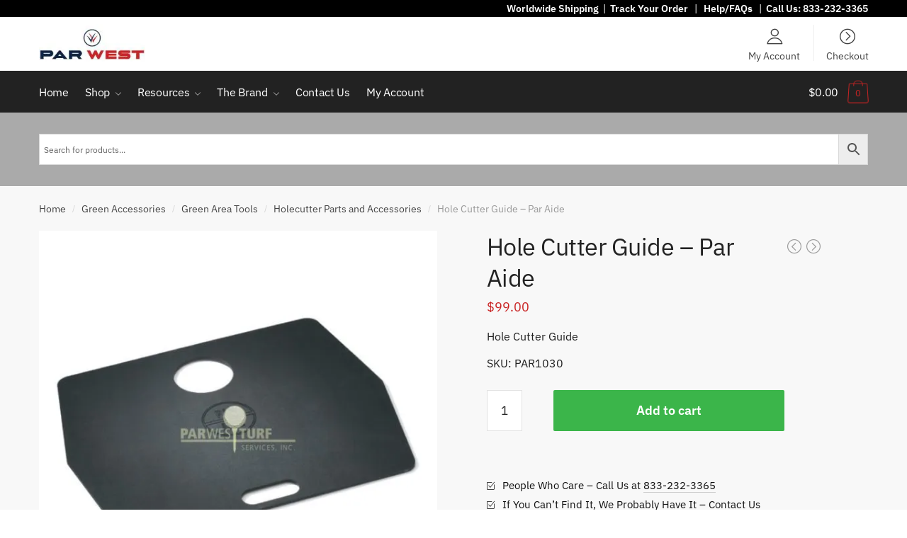

--- FILE ---
content_type: text/html; charset=UTF-8
request_url: https://parwest.com/product/hole-cutter-guide-par-aide-1030/
body_size: 71460
content:
<!doctype html> <html lang="en-US"> <head><script>if(navigator.userAgent.match(/MSIE|Internet Explorer/i)||navigator.userAgent.match(/Trident\/7\..*?rv:11/i)){let e=document.location.href;if(!e.match(/[?&]nonitro/)){if(e.indexOf("?")==-1){if(e.indexOf("#")==-1){document.location.href=e+"?nonitro=1"}else{document.location.href=e.replace("#","?nonitro=1#")}}else{if(e.indexOf("#")==-1){document.location.href=e+"&nonitro=1"}else{document.location.href=e.replace("#","&nonitro=1#")}}}}</script><link rel="preconnect" href="https://static.klaviyo.com" /><link rel="preconnect" href="https://cdn-ilcdeip.nitrocdn.com" /><meta charset="UTF-8" /><meta name="viewport" content="width=device-width, initial-scale=1, maximum-scale=1" /><meta name='robots' content='index, follow, max-image-preview:large, max-snippet:-1, max-video-preview:-1' /><title>Hole Cutter Guide – Straight Cup Cutting Solution</title><meta name="description" content="Designed for turf professionals, this hole cutter guide from Par Aide promotes a precise, damage-free cup-hole cut and protects green quality." /><meta property="og:locale" content="en_US" /><meta property="og:type" content="article" /><meta property="og:title" content="Hole Cutter Guide – Straight Cup Cutting Solution" /><meta property="og:description" content="Designed for turf professionals, this hole cutter guide from Par Aide promotes a precise, damage-free cup-hole cut and protects green quality." /><meta property="og:url" content="https://parwest.com/product/hole-cutter-guide-par-aide-1030/" /><meta property="og:site_name" content="Par West Turf" /><meta property="article:publisher" content="https://www.facebook.com/parwestturf" /><meta property="article:modified_time" content="2026-01-02T19:08:12+00:00" /><meta property="og:image" content="https://parwest.com/wp-content/uploads/PAR1030.jpg" /><meta property="og:image:width" content="800" /><meta property="og:image:height" content="800" /><meta property="og:image:type" content="image/jpeg" /><meta name="twitter:card" content="summary_large_image" /><meta name="twitter:site" content="@parwestturf" /><meta name="twitter:label1" content="Est. reading time" /><meta name="twitter:data1" content="1 minute" /><meta name="generator" content="Elementor 3.33.4; features: additional_custom_breakpoints; settings: css_print_method-external, google_font-enabled, font_display-auto" /><meta name="msapplication-TileImage" content="https://parwest.com/wp-content/uploads/cropped-PAR-WEST-1-270x270.png" /><meta name="generator" content="NitroPack" /><script>var NPSH,NitroScrollHelper;NPSH=NitroScrollHelper=function(){let e=null;const o=window.sessionStorage.getItem("nitroScrollPos");function t(){let e=JSON.parse(window.sessionStorage.getItem("nitroScrollPos"))||{};if(typeof e!=="object"){e={}}e[document.URL]=window.scrollY;window.sessionStorage.setItem("nitroScrollPos",JSON.stringify(e))}window.addEventListener("scroll",function(){if(e!==null){clearTimeout(e)}e=setTimeout(t,200)},{passive:true});let r={};r.getScrollPos=()=>{if(!o){return 0}const e=JSON.parse(o);return e[document.URL]||0};r.isScrolled=()=>{return r.getScrollPos()>document.documentElement.clientHeight*.5};return r}();</script><script>(function(){var a=false;var e=document.documentElement.classList;var i=navigator.userAgent.toLowerCase();var n=["android","iphone","ipad"];var r=n.length;var o;var d=null;for(var t=0;t<r;t++){o=n[t];if(i.indexOf(o)>-1)d=o;if(e.contains(o)){a=true;e.remove(o)}}if(a&&d){e.add(d);if(d=="iphone"||d=="ipad"){e.add("ios")}}})();</script><script type="text/worker" id="nitro-web-worker">var preloadRequests=0;var remainingCount={};var baseURI="";self.onmessage=function(e){switch(e.data.cmd){case"RESOURCE_PRELOAD":var o=e.data.requestId;remainingCount[o]=0;e.data.resources.forEach(function(e){preload(e,function(o){return function(){console.log(o+" DONE: "+e);if(--remainingCount[o]==0){self.postMessage({cmd:"RESOURCE_PRELOAD",requestId:o})}}}(o));remainingCount[o]++});break;case"SET_BASEURI":baseURI=e.data.uri;break}};async function preload(e,o){if(typeof URL!=="undefined"&&baseURI){try{var a=new URL(e,baseURI);e=a.href}catch(e){console.log("Worker error: "+e.message)}}console.log("Preloading "+e);try{var n=new Request(e,{mode:"no-cors",redirect:"follow"});await fetch(n);o()}catch(a){console.log(a);var r=new XMLHttpRequest;r.responseType="blob";r.onload=o;r.onerror=o;r.open("GET",e,true);r.send()}}</script><script id="nprl">(()=>{if(window.NPRL!=undefined)return;(function(e){var t=e.prototype;t.after||(t.after=function(){var e,t=arguments,n=t.length,r=0,i=this,o=i.parentNode,a=Node,c=String,u=document;if(o!==null){while(r<n){(e=t[r])instanceof a?(i=i.nextSibling)!==null?o.insertBefore(e,i):o.appendChild(e):o.appendChild(u.createTextNode(c(e)));++r}}})})(Element);var e,t;e=t=function(){var t=false;var r=window.URL||window.webkitURL;var i=true;var o=true;var a=2;var c=null;var u=null;var d=true;var s=window.nitroGtmExcludes!=undefined;var l=s?JSON.parse(atob(window.nitroGtmExcludes)).map(e=>new RegExp(e)):[];var f;var m;var v=null;var p=null;var g=null;var h={touch:["touchmove","touchend"],default:["mousemove","click","keydown","wheel"]};var E=true;var y=[];var w=false;var b=[];var S=0;var N=0;var L=false;var T=0;var R=null;var O=false;var A=false;var C=false;var P=[];var I=[];var M=[];var k=[];var x=false;var _={};var j=new Map;var B="noModule"in HTMLScriptElement.prototype;var q=requestAnimationFrame||mozRequestAnimationFrame||webkitRequestAnimationFrame||msRequestAnimationFrame;const D="gtm.js?id=";function H(e,t){if(!_[e]){_[e]=[]}_[e].push(t)}function U(e,t){if(_[e]){var n=0,r=_[e];for(var n=0;n<r.length;n++){r[n].call(this,t)}}}function Y(){(function(e,t){var r=null;var i=function(e){r(e)};var o=null;var a={};var c=null;var u=null;var d=0;e.addEventListener(t,function(r){if(["load","DOMContentLoaded"].indexOf(t)!=-1){if(u){Q(function(){e.triggerNitroEvent(t)})}c=true}else if(t=="readystatechange"){d++;n.ogReadyState=d==1?"interactive":"complete";if(u&&u>=d){n.documentReadyState=n.ogReadyState;Q(function(){e.triggerNitroEvent(t)})}}});e.addEventListener(t+"Nitro",function(e){if(["load","DOMContentLoaded"].indexOf(t)!=-1){if(!c){e.preventDefault();e.stopImmediatePropagation()}else{}u=true}else if(t=="readystatechange"){u=n.documentReadyState=="interactive"?1:2;if(d<u){e.preventDefault();e.stopImmediatePropagation()}}});switch(t){case"load":o="onload";break;case"readystatechange":o="onreadystatechange";break;case"pageshow":o="onpageshow";break;default:o=null;break}if(o){Object.defineProperty(e,o,{get:function(){return r},set:function(n){if(typeof n!=="function"){r=null;e.removeEventListener(t+"Nitro",i)}else{if(!r){e.addEventListener(t+"Nitro",i)}r=n}}})}Object.defineProperty(e,"addEventListener"+t,{value:function(r){if(r!=t||!n.startedScriptLoading||document.currentScript&&document.currentScript.hasAttribute("nitro-exclude")){}else{arguments[0]+="Nitro"}e.ogAddEventListener.apply(e,arguments);a[arguments[1]]=arguments[0]}});Object.defineProperty(e,"removeEventListener"+t,{value:function(t){var n=a[arguments[1]];arguments[0]=n;e.ogRemoveEventListener.apply(e,arguments)}});Object.defineProperty(e,"triggerNitroEvent"+t,{value:function(t,n){n=n||e;var r=new Event(t+"Nitro",{bubbles:true});r.isNitroPack=true;Object.defineProperty(r,"type",{get:function(){return t},set:function(){}});Object.defineProperty(r,"target",{get:function(){return n},set:function(){}});e.dispatchEvent(r)}});if(typeof e.triggerNitroEvent==="undefined"){(function(){var t=e.addEventListener;var n=e.removeEventListener;Object.defineProperty(e,"ogAddEventListener",{value:t});Object.defineProperty(e,"ogRemoveEventListener",{value:n});Object.defineProperty(e,"addEventListener",{value:function(n){var r="addEventListener"+n;if(typeof e[r]!=="undefined"){e[r].apply(e,arguments)}else{t.apply(e,arguments)}},writable:true});Object.defineProperty(e,"removeEventListener",{value:function(t){var r="removeEventListener"+t;if(typeof e[r]!=="undefined"){e[r].apply(e,arguments)}else{n.apply(e,arguments)}}});Object.defineProperty(e,"triggerNitroEvent",{value:function(t,n){var r="triggerNitroEvent"+t;if(typeof e[r]!=="undefined"){e[r].apply(e,arguments)}}})})()}}).apply(null,arguments)}Y(window,"load");Y(window,"pageshow");Y(window,"DOMContentLoaded");Y(document,"DOMContentLoaded");Y(document,"readystatechange");try{var F=new Worker(r.createObjectURL(new Blob([document.getElementById("nitro-web-worker").textContent],{type:"text/javascript"})))}catch(e){var F=new Worker("data:text/javascript;base64,"+btoa(document.getElementById("nitro-web-worker").textContent))}F.onmessage=function(e){if(e.data.cmd=="RESOURCE_PRELOAD"){U(e.data.requestId,e)}};if(typeof document.baseURI!=="undefined"){F.postMessage({cmd:"SET_BASEURI",uri:document.baseURI})}var G=function(e){if(--S==0){Q(K)}};var W=function(e){e.target.removeEventListener("load",W);e.target.removeEventListener("error",W);e.target.removeEventListener("nitroTimeout",W);if(e.type!="nitroTimeout"){clearTimeout(e.target.nitroTimeout)}if(--N==0&&S==0){Q(J)}};var X=function(e){var t=e.textContent;try{var n=r.createObjectURL(new Blob([t.replace(/^(?:<!--)?(.*?)(?:-->)?$/gm,"$1")],{type:"text/javascript"}))}catch(e){var n="data:text/javascript;base64,"+btoa(t.replace(/^(?:<!--)?(.*?)(?:-->)?$/gm,"$1"))}return n};var K=function(){n.documentReadyState="interactive";document.triggerNitroEvent("readystatechange");document.triggerNitroEvent("DOMContentLoaded");if(window.pageYOffset||window.pageXOffset){window.dispatchEvent(new Event("scroll"))}A=true;Q(function(){if(N==0){Q(J)}Q($)})};var J=function(){if(!A||O)return;O=true;R.disconnect();en();n.documentReadyState="complete";document.triggerNitroEvent("readystatechange");window.triggerNitroEvent("load",document);window.triggerNitroEvent("pageshow",document);if(window.pageYOffset||window.pageXOffset||location.hash){let e=typeof history.scrollRestoration!=="undefined"&&history.scrollRestoration=="auto";if(e&&typeof NPSH!=="undefined"&&NPSH.getScrollPos()>0&&window.pageYOffset>document.documentElement.clientHeight*.5){window.scrollTo(0,NPSH.getScrollPos())}else if(location.hash){try{let e=document.querySelector(location.hash);if(e){e.scrollIntoView()}}catch(e){}}}var e=null;if(a==1){e=eo}else{e=eu}Q(e)};var Q=function(e){setTimeout(e,0)};var V=function(e){if(e.type=="touchend"||e.type=="click"){g=e}};var $=function(){if(d&&g){setTimeout(function(e){return function(){var t=function(e,t,n){var r=new Event(e,{bubbles:true,cancelable:true});if(e=="click"){r.clientX=t;r.clientY=n}else{r.touches=[{clientX:t,clientY:n}]}return r};var n;if(e.type=="touchend"){var r=e.changedTouches[0];n=document.elementFromPoint(r.clientX,r.clientY);n.dispatchEvent(t("touchstart"),r.clientX,r.clientY);n.dispatchEvent(t("touchend"),r.clientX,r.clientY);n.dispatchEvent(t("click"),r.clientX,r.clientY)}else if(e.type=="click"){n=document.elementFromPoint(e.clientX,e.clientY);n.dispatchEvent(t("click"),e.clientX,e.clientY)}}}(g),150);g=null}};var z=function(e){if(e.tagName=="SCRIPT"&&!e.hasAttribute("data-nitro-for-id")&&!e.hasAttribute("nitro-document-write")||e.tagName=="IMG"&&(e.hasAttribute("src")||e.hasAttribute("srcset"))||e.tagName=="IFRAME"&&e.hasAttribute("src")||e.tagName=="LINK"&&e.hasAttribute("href")&&e.hasAttribute("rel")&&e.getAttribute("rel")=="stylesheet"){if(e.tagName==="IFRAME"&&e.src.indexOf("about:blank")>-1){return}var t="";switch(e.tagName){case"LINK":t=e.href;break;case"IMG":if(k.indexOf(e)>-1)return;t=e.srcset||e.src;break;default:t=e.src;break}var n=e.getAttribute("type");if(!t&&e.tagName!=="SCRIPT")return;if((e.tagName=="IMG"||e.tagName=="LINK")&&(t.indexOf("data:")===0||t.indexOf("blob:")===0))return;if(e.tagName=="SCRIPT"&&n&&n!=="text/javascript"&&n!=="application/javascript"){if(n!=="module"||!B)return}if(e.tagName==="SCRIPT"){if(k.indexOf(e)>-1)return;if(e.noModule&&B){return}let t=null;if(document.currentScript){if(document.currentScript.src&&document.currentScript.src.indexOf(D)>-1){t=document.currentScript}if(document.currentScript.hasAttribute("data-nitro-gtm-id")){e.setAttribute("data-nitro-gtm-id",document.currentScript.getAttribute("data-nitro-gtm-id"))}}else if(window.nitroCurrentScript){if(window.nitroCurrentScript.src&&window.nitroCurrentScript.src.indexOf(D)>-1){t=window.nitroCurrentScript}}if(t&&s){let n=false;for(const t of l){n=e.src?t.test(e.src):t.test(e.textContent);if(n){break}}if(!n){e.type="text/googletagmanagerscript";let n=t.hasAttribute("data-nitro-gtm-id")?t.getAttribute("data-nitro-gtm-id"):t.id;if(!j.has(n)){j.set(n,[])}let r=j.get(n);r.push(e);return}}if(!e.src){if(e.textContent.length>0){e.textContent+="\n;if(document.currentScript.nitroTimeout) {clearTimeout(document.currentScript.nitroTimeout);}; setTimeout(function() { this.dispatchEvent(new Event('load')); }.bind(document.currentScript), 0);"}else{return}}else{}k.push(e)}if(!e.hasOwnProperty("nitroTimeout")){N++;e.addEventListener("load",W,true);e.addEventListener("error",W,true);e.addEventListener("nitroTimeout",W,true);e.nitroTimeout=setTimeout(function(){console.log("Resource timed out",e);e.dispatchEvent(new Event("nitroTimeout"))},5e3)}}};var Z=function(e){if(e.hasOwnProperty("nitroTimeout")&&e.nitroTimeout){clearTimeout(e.nitroTimeout);e.nitroTimeout=null;e.dispatchEvent(new Event("nitroTimeout"))}};document.documentElement.addEventListener("load",function(e){if(e.target.tagName=="SCRIPT"||e.target.tagName=="IMG"){k.push(e.target)}},true);document.documentElement.addEventListener("error",function(e){if(e.target.tagName=="SCRIPT"||e.target.tagName=="IMG"){k.push(e.target)}},true);var ee=["appendChild","replaceChild","insertBefore","prepend","append","before","after","replaceWith","insertAdjacentElement"];var et=function(){if(s){window._nitro_setTimeout=window.setTimeout;window.setTimeout=function(e,t,...n){let r=document.currentScript||window.nitroCurrentScript;if(!r||r.src&&r.src.indexOf(D)==-1){return window._nitro_setTimeout.call(window,e,t,...n)}return window._nitro_setTimeout.call(window,function(e,t){return function(...n){window.nitroCurrentScript=e;t(...n)}}(r,e),t,...n)}}ee.forEach(function(e){HTMLElement.prototype["og"+e]=HTMLElement.prototype[e];HTMLElement.prototype[e]=function(...t){if(this.parentNode||this===document.documentElement){switch(e){case"replaceChild":case"insertBefore":t.pop();break;case"insertAdjacentElement":t.shift();break}t.forEach(function(e){if(!e)return;if(e.tagName=="SCRIPT"){z(e)}else{if(e.children&&e.children.length>0){e.querySelectorAll("script").forEach(z)}}})}return this["og"+e].apply(this,arguments)}})};var en=function(){if(s&&typeof window._nitro_setTimeout==="function"){window.setTimeout=window._nitro_setTimeout}ee.forEach(function(e){HTMLElement.prototype[e]=HTMLElement.prototype["og"+e]})};var er=async function(){if(o){ef(f);ef(V);if(v){clearTimeout(v);v=null}}if(T===1){L=true;return}else if(T===0){T=-1}n.startedScriptLoading=true;Object.defineProperty(document,"readyState",{get:function(){return n.documentReadyState},set:function(){}});var e=document.documentElement;var t={attributes:true,attributeFilter:["src"],childList:true,subtree:true};R=new MutationObserver(function(e,t){e.forEach(function(e){if(e.type=="childList"&&e.addedNodes.length>0){e.addedNodes.forEach(function(e){if(!document.documentElement.contains(e)){return}if(e.tagName=="IMG"||e.tagName=="IFRAME"||e.tagName=="LINK"){z(e)}})}if(e.type=="childList"&&e.removedNodes.length>0){e.removedNodes.forEach(function(e){if(e.tagName=="IFRAME"||e.tagName=="LINK"){Z(e)}})}if(e.type=="attributes"){var t=e.target;if(!document.documentElement.contains(t)){return}if(t.tagName=="IFRAME"||t.tagName=="LINK"||t.tagName=="IMG"||t.tagName=="SCRIPT"){z(t)}}})});R.observe(e,t);if(!s){et()}await Promise.all(P);var r=b.shift();var i=null;var a=false;while(r){var c;var u=JSON.parse(atob(r.meta));var d=u.delay;if(r.type=="inline"){var l=document.getElementById(r.id);if(l){l.remove()}else{r=b.shift();continue}c=X(l);if(c===false){r=b.shift();continue}}else{c=r.src}if(!a&&r.type!="inline"&&(typeof u.attributes.async!="undefined"||typeof u.attributes.defer!="undefined")){if(i===null){i=r}else if(i===r){a=true}if(!a){b.push(r);r=b.shift();continue}}var m=document.createElement("script");m.src=c;m.setAttribute("data-nitro-for-id",r.id);for(var p in u.attributes){try{if(u.attributes[p]===false){m.setAttribute(p,"")}else{m.setAttribute(p,u.attributes[p])}}catch(e){console.log("Error while setting script attribute",m,e)}}m.async=false;if(u.canonicalLink!=""&&Object.getOwnPropertyDescriptor(m,"src")?.configurable!==false){(e=>{Object.defineProperty(m,"src",{get:function(){return e.canonicalLink},set:function(){}})})(u)}if(d){setTimeout((function(e,t){var n=document.querySelector("[data-nitro-marker-id='"+t+"']");if(n){n.after(e)}else{document.head.appendChild(e)}}).bind(null,m,r.id),d)}else{m.addEventListener("load",G);m.addEventListener("error",G);if(!m.noModule||!B){S++}var g=document.querySelector("[data-nitro-marker-id='"+r.id+"']");if(g){Q(function(e,t){return function(){e.after(t)}}(g,m))}else{Q(function(e){return function(){document.head.appendChild(e)}}(m))}}r=b.shift()}};var ei=function(){var e=document.getElementById("nitro-deferred-styles");var t=document.createElement("div");t.innerHTML=e.textContent;return t};var eo=async function(e){isPreload=e&&e.type=="NitroPreload";if(!isPreload){T=-1;E=false;if(o){ef(f);ef(V);if(v){clearTimeout(v);v=null}}}if(w===false){var t=ei();let e=t.querySelectorAll('style,link[rel="stylesheet"]');w=e.length;if(w){let e=document.getElementById("nitro-deferred-styles-marker");e.replaceWith.apply(e,t.childNodes)}else if(isPreload){Q(ed)}else{es()}}else if(w===0&&!isPreload){es()}};var ea=function(){var e=ei();var t=e.childNodes;var n;var r=[];for(var i=0;i<t.length;i++){n=t[i];if(n.href){r.push(n.href)}}var o="css-preload";H(o,function(e){eo(new Event("NitroPreload"))});if(r.length){F.postMessage({cmd:"RESOURCE_PRELOAD",resources:r,requestId:o})}else{Q(function(){U(o)})}};var ec=function(){if(T===-1)return;T=1;var e=[];var t,n;for(var r=0;r<b.length;r++){t=b[r];if(t.type!="inline"){if(t.src){n=JSON.parse(atob(t.meta));if(n.delay)continue;if(n.attributes.type&&n.attributes.type=="module"&&!B)continue;e.push(t.src)}}}if(e.length){var i="js-preload";H(i,function(e){T=2;if(L){Q(er)}});F.postMessage({cmd:"RESOURCE_PRELOAD",resources:e,requestId:i})}};var eu=function(){while(I.length){style=I.shift();if(style.hasAttribute("nitropack-onload")){style.setAttribute("onload",style.getAttribute("nitropack-onload"));Q(function(e){return function(){e.dispatchEvent(new Event("load"))}}(style))}}while(M.length){style=M.shift();if(style.hasAttribute("nitropack-onerror")){style.setAttribute("onerror",style.getAttribute("nitropack-onerror"));Q(function(e){return function(){e.dispatchEvent(new Event("error"))}}(style))}}};var ed=function(){if(!x){if(i){Q(function(){var e=document.getElementById("nitro-critical-css");if(e){e.remove()}})}x=true;onStylesLoadEvent=new Event("NitroStylesLoaded");onStylesLoadEvent.isNitroPack=true;window.dispatchEvent(onStylesLoadEvent)}};var es=function(){if(a==2){Q(er)}else{eu()}};var el=function(e){m.forEach(function(t){document.addEventListener(t,e,true)})};var ef=function(e){m.forEach(function(t){document.removeEventListener(t,e,true)})};if(s){et()}return{setAutoRemoveCriticalCss:function(e){i=e},registerScript:function(e,t,n){b.push({type:"remote",src:e,id:t,meta:n})},registerInlineScript:function(e,t){b.push({type:"inline",id:e,meta:t})},registerStyle:function(e,t,n){y.push({href:e,rel:t,media:n})},onLoadStyle:function(e){I.push(e);if(w!==false&&--w==0){Q(ed);if(E){E=false}else{es()}}},onErrorStyle:function(e){M.push(e);if(w!==false&&--w==0){Q(ed);if(E){E=false}else{es()}}},loadJs:function(e,t){if(!e.src){var n=X(e);if(n!==false){e.src=n;e.textContent=""}}if(t){Q(function(e,t){return function(){e.after(t)}}(t,e))}else{Q(function(e){return function(){document.head.appendChild(e)}}(e))}},loadQueuedResources:async function(){window.dispatchEvent(new Event("NitroBootStart"));if(p){clearTimeout(p);p=null}window.removeEventListener("load",e.loadQueuedResources);f=a==1?er:eo;if(!o||g){Q(f)}else{if(navigator.userAgent.indexOf(" Edge/")==-1){ea();H("css-preload",ec)}el(f);if(u){if(c){v=setTimeout(f,c)}}else{}}},fontPreload:function(e){var t="critical-fonts";H(t,function(e){document.getElementById("nitro-critical-fonts").type="text/css"});F.postMessage({cmd:"RESOURCE_PRELOAD",resources:e,requestId:t})},boot:function(){if(t)return;t=true;C=typeof NPSH!=="undefined"&&NPSH.isScrolled();let n=document.prerendering;if(location.hash||C||n){o=false}m=h.default.concat(h.touch);p=setTimeout(e.loadQueuedResources,1500);el(V);if(C){e.loadQueuedResources()}else{window.addEventListener("load",e.loadQueuedResources)}},addPrerequisite:function(e){P.push(e)},getTagManagerNodes:function(e){if(!e)return j;return j.get(e)??[]}}}();var n,r;n=r=function(){var t=document.write;return{documentWrite:function(n,r){if(n&&n.hasAttribute("nitro-exclude")){return t.call(document,r)}var i=null;if(n.documentWriteContainer){i=n.documentWriteContainer}else{i=document.createElement("span");n.documentWriteContainer=i}var o=null;if(n){if(n.hasAttribute("data-nitro-for-id")){o=document.querySelector('template[data-nitro-marker-id="'+n.getAttribute("data-nitro-for-id")+'"]')}else{o=n}}i.innerHTML+=r;i.querySelectorAll("script").forEach(function(e){e.setAttribute("nitro-document-write","")});if(!i.parentNode){if(o){o.parentNode.insertBefore(i,o)}else{document.body.appendChild(i)}}var a=document.createElement("span");a.innerHTML=r;var c=a.querySelectorAll("script");if(c.length){c.forEach(function(t){var n=t.getAttributeNames();var r=document.createElement("script");n.forEach(function(e){r.setAttribute(e,t.getAttribute(e))});r.async=false;if(!t.src&&t.textContent){r.textContent=t.textContent}e.loadJs(r,o)})}},TrustLogo:function(e,t){var n=document.getElementById(e);var r=document.createElement("img");r.src=t;n.parentNode.insertBefore(r,n)},documentReadyState:"loading",ogReadyState:document.readyState,startedScriptLoading:false,loadScriptDelayed:function(e,t){setTimeout(function(){var t=document.createElement("script");t.src=e;document.head.appendChild(t)},t)}}}();document.write=function(e){n.documentWrite(document.currentScript,e)};document.writeln=function(e){n.documentWrite(document.currentScript,e+"\n")};window.NPRL=e;window.NitroResourceLoader=t;window.NPh=n;window.NitroPackHelper=r})();</script><template id="nitro-deferred-styles-marker"></template><style id="nitro-fonts">@font-face{font-family:Rivolicons;font-style:normal;font-display:swap;src:url("https://cdn-ilcdeip.nitrocdn.com/WWxyzQGDlriHZHOavSpnRrleyTWwPBVV/assets/static/source/rev-6874a45/parwest.com/wp-content/themes/shoptimizer/assets/fonts/fc81694c250e98b509d7d6343b9479aa.Rivolicons-Free.eot");src:url("https://cdn-ilcdeip.nitrocdn.com/WWxyzQGDlriHZHOavSpnRrleyTWwPBVV/assets/static/source/rev-6874a45/parwest.com/wp-content/themes/shoptimizer/assets/fonts/fc81694c250e98b509d7d6343b9479aa.Rivolicons-Free.woff2") format("woff2")}@font-face{font-family:"IBM Plex Sans";font-style:normal;font-weight:300;font-stretch:100%;font-display:swap;src:url("https://cdn-ilcdeip.nitrocdn.com/WWxyzQGDlriHZHOavSpnRrleyTWwPBVV/assets/static/source/rev-6874a45/parwest.com/wp-content/fonts/ibm-plex-sans/zYXzKVElMYYaJe8bpLHnCwDKr932-G7dytD-Dmu1syxTKYbABA.woff2") format("woff2");unicode-range:U+0460-052F,U+1C80-1C8A,U+20B4,U+2DE0-2DFF,U+A640-A69F,U+FE2E-FE2F}@font-face{font-family:"IBM Plex Sans";font-style:normal;font-weight:300;font-stretch:100%;font-display:swap;src:url("https://cdn-ilcdeip.nitrocdn.com/WWxyzQGDlriHZHOavSpnRrleyTWwPBVV/assets/static/source/rev-6874a45/parwest.com/wp-content/fonts/ibm-plex-sans/zYXzKVElMYYaJe8bpLHnCwDKr932-G7dytD-Dmu1syxaKYbABA.woff2") format("woff2");unicode-range:U+0301,U+0400-045F,U+0490-0491,U+04B0-04B1,U+2116}@font-face{font-family:"IBM Plex Sans";font-style:normal;font-weight:300;font-stretch:100%;font-display:swap;src:url("https://cdn-ilcdeip.nitrocdn.com/WWxyzQGDlriHZHOavSpnRrleyTWwPBVV/assets/static/source/rev-6874a45/parwest.com/wp-content/fonts/ibm-plex-sans/zYXzKVElMYYaJe8bpLHnCwDKr932-G7dytD-Dmu1syxdKYbABA.woff2") format("woff2");unicode-range:U+0370-0377,U+037A-037F,U+0384-038A,U+038C,U+038E-03A1,U+03A3-03FF}@font-face{font-family:"IBM Plex Sans";font-style:normal;font-weight:300;font-stretch:100%;font-display:swap;src:url("https://cdn-ilcdeip.nitrocdn.com/WWxyzQGDlriHZHOavSpnRrleyTWwPBVV/assets/static/source/rev-6874a45/parwest.com/wp-content/fonts/ibm-plex-sans/zYXzKVElMYYaJe8bpLHnCwDKr932-G7dytD-Dmu1syxRKYbABA.woff2") format("woff2");unicode-range:U+0102-0103,U+0110-0111,U+0128-0129,U+0168-0169,U+01A0-01A1,U+01AF-01B0,U+0300-0301,U+0303-0304,U+0308-0309,U+0323,U+0329,U+1EA0-1EF9,U+20AB}@font-face{font-family:"IBM Plex Sans";font-style:normal;font-weight:300;font-stretch:100%;font-display:swap;src:url("https://cdn-ilcdeip.nitrocdn.com/WWxyzQGDlriHZHOavSpnRrleyTWwPBVV/assets/static/source/rev-6874a45/parwest.com/wp-content/fonts/ibm-plex-sans/zYXzKVElMYYaJe8bpLHnCwDKr932-G7dytD-Dmu1syxQKYbABA.woff2") format("woff2");unicode-range:U+0100-02BA,U+02BD-02C5,U+02C7-02CC,U+02CE-02D7,U+02DD-02FF,U+0304,U+0308,U+0329,U+1D00-1DBF,U+1E00-1E9F,U+1EF2-1EFF,U+2020,U+20A0-20AB,U+20AD-20C0,U+2113,U+2C60-2C7F,U+A720-A7FF}@font-face{font-family:"IBM Plex Sans";font-style:normal;font-weight:300;font-stretch:100%;font-display:swap;src:url("https://cdn-ilcdeip.nitrocdn.com/WWxyzQGDlriHZHOavSpnRrleyTWwPBVV/assets/static/source/rev-6874a45/parwest.com/wp-content/fonts/ibm-plex-sans/zYXzKVElMYYaJe8bpLHnCwDKr932-G7dytD-Dmu1syxeKYY.woff2") format("woff2");unicode-range:U+0000-00FF,U+0131,U+0152-0153,U+02BB-02BC,U+02C6,U+02DA,U+02DC,U+0304,U+0308,U+0329,U+2000-206F,U+20AC,U+2122,U+2191,U+2193,U+2212,U+2215,U+FEFF,U+FFFD}@font-face{font-family:"IBM Plex Sans";font-style:normal;font-weight:400;font-stretch:100%;font-display:swap;src:url("https://cdn-ilcdeip.nitrocdn.com/WWxyzQGDlriHZHOavSpnRrleyTWwPBVV/assets/static/source/rev-6874a45/parwest.com/wp-content/fonts/ibm-plex-sans/zYXzKVElMYYaJe8bpLHnCwDKr932-G7dytD-Dmu1syxTKYbABA.woff2") format("woff2");unicode-range:U+0460-052F,U+1C80-1C8A,U+20B4,U+2DE0-2DFF,U+A640-A69F,U+FE2E-FE2F}@font-face{font-family:"IBM Plex Sans";font-style:normal;font-weight:400;font-stretch:100%;font-display:swap;src:url("https://cdn-ilcdeip.nitrocdn.com/WWxyzQGDlriHZHOavSpnRrleyTWwPBVV/assets/static/source/rev-6874a45/parwest.com/wp-content/fonts/ibm-plex-sans/zYXzKVElMYYaJe8bpLHnCwDKr932-G7dytD-Dmu1syxaKYbABA.woff2") format("woff2");unicode-range:U+0301,U+0400-045F,U+0490-0491,U+04B0-04B1,U+2116}@font-face{font-family:"IBM Plex Sans";font-style:normal;font-weight:400;font-stretch:100%;font-display:swap;src:url("https://cdn-ilcdeip.nitrocdn.com/WWxyzQGDlriHZHOavSpnRrleyTWwPBVV/assets/static/source/rev-6874a45/parwest.com/wp-content/fonts/ibm-plex-sans/zYXzKVElMYYaJe8bpLHnCwDKr932-G7dytD-Dmu1syxdKYbABA.woff2") format("woff2");unicode-range:U+0370-0377,U+037A-037F,U+0384-038A,U+038C,U+038E-03A1,U+03A3-03FF}@font-face{font-family:"IBM Plex Sans";font-style:normal;font-weight:400;font-stretch:100%;font-display:swap;src:url("https://cdn-ilcdeip.nitrocdn.com/WWxyzQGDlriHZHOavSpnRrleyTWwPBVV/assets/static/source/rev-6874a45/parwest.com/wp-content/fonts/ibm-plex-sans/zYXzKVElMYYaJe8bpLHnCwDKr932-G7dytD-Dmu1syxRKYbABA.woff2") format("woff2");unicode-range:U+0102-0103,U+0110-0111,U+0128-0129,U+0168-0169,U+01A0-01A1,U+01AF-01B0,U+0300-0301,U+0303-0304,U+0308-0309,U+0323,U+0329,U+1EA0-1EF9,U+20AB}@font-face{font-family:"IBM Plex Sans";font-style:normal;font-weight:400;font-stretch:100%;font-display:swap;src:url("https://cdn-ilcdeip.nitrocdn.com/WWxyzQGDlriHZHOavSpnRrleyTWwPBVV/assets/static/source/rev-6874a45/parwest.com/wp-content/fonts/ibm-plex-sans/zYXzKVElMYYaJe8bpLHnCwDKr932-G7dytD-Dmu1syxQKYbABA.woff2") format("woff2");unicode-range:U+0100-02BA,U+02BD-02C5,U+02C7-02CC,U+02CE-02D7,U+02DD-02FF,U+0304,U+0308,U+0329,U+1D00-1DBF,U+1E00-1E9F,U+1EF2-1EFF,U+2020,U+20A0-20AB,U+20AD-20C0,U+2113,U+2C60-2C7F,U+A720-A7FF}@font-face{font-family:"IBM Plex Sans";font-style:normal;font-weight:400;font-stretch:100%;font-display:swap;src:url("https://cdn-ilcdeip.nitrocdn.com/WWxyzQGDlriHZHOavSpnRrleyTWwPBVV/assets/static/source/rev-6874a45/parwest.com/wp-content/fonts/ibm-plex-sans/zYXzKVElMYYaJe8bpLHnCwDKr932-G7dytD-Dmu1syxeKYY.woff2") format("woff2");unicode-range:U+0000-00FF,U+0131,U+0152-0153,U+02BB-02BC,U+02C6,U+02DA,U+02DC,U+0304,U+0308,U+0329,U+2000-206F,U+20AC,U+2122,U+2191,U+2193,U+2212,U+2215,U+FEFF,U+FFFD}@font-face{font-family:"IBM Plex Sans";font-style:normal;font-weight:600;font-stretch:100%;font-display:swap;src:url("https://cdn-ilcdeip.nitrocdn.com/WWxyzQGDlriHZHOavSpnRrleyTWwPBVV/assets/static/source/rev-6874a45/parwest.com/wp-content/fonts/ibm-plex-sans/zYXzKVElMYYaJe8bpLHnCwDKr932-G7dytD-Dmu1syxTKYbABA.woff2") format("woff2");unicode-range:U+0460-052F,U+1C80-1C8A,U+20B4,U+2DE0-2DFF,U+A640-A69F,U+FE2E-FE2F}@font-face{font-family:"IBM Plex Sans";font-style:normal;font-weight:600;font-stretch:100%;font-display:swap;src:url("https://cdn-ilcdeip.nitrocdn.com/WWxyzQGDlriHZHOavSpnRrleyTWwPBVV/assets/static/source/rev-6874a45/parwest.com/wp-content/fonts/ibm-plex-sans/zYXzKVElMYYaJe8bpLHnCwDKr932-G7dytD-Dmu1syxaKYbABA.woff2") format("woff2");unicode-range:U+0301,U+0400-045F,U+0490-0491,U+04B0-04B1,U+2116}@font-face{font-family:"IBM Plex Sans";font-style:normal;font-weight:600;font-stretch:100%;font-display:swap;src:url("https://cdn-ilcdeip.nitrocdn.com/WWxyzQGDlriHZHOavSpnRrleyTWwPBVV/assets/static/source/rev-6874a45/parwest.com/wp-content/fonts/ibm-plex-sans/zYXzKVElMYYaJe8bpLHnCwDKr932-G7dytD-Dmu1syxdKYbABA.woff2") format("woff2");unicode-range:U+0370-0377,U+037A-037F,U+0384-038A,U+038C,U+038E-03A1,U+03A3-03FF}@font-face{font-family:"IBM Plex Sans";font-style:normal;font-weight:600;font-stretch:100%;font-display:swap;src:url("https://cdn-ilcdeip.nitrocdn.com/WWxyzQGDlriHZHOavSpnRrleyTWwPBVV/assets/static/source/rev-6874a45/parwest.com/wp-content/fonts/ibm-plex-sans/zYXzKVElMYYaJe8bpLHnCwDKr932-G7dytD-Dmu1syxRKYbABA.woff2") format("woff2");unicode-range:U+0102-0103,U+0110-0111,U+0128-0129,U+0168-0169,U+01A0-01A1,U+01AF-01B0,U+0300-0301,U+0303-0304,U+0308-0309,U+0323,U+0329,U+1EA0-1EF9,U+20AB}@font-face{font-family:"IBM Plex Sans";font-style:normal;font-weight:600;font-stretch:100%;font-display:swap;src:url("https://cdn-ilcdeip.nitrocdn.com/WWxyzQGDlriHZHOavSpnRrleyTWwPBVV/assets/static/source/rev-6874a45/parwest.com/wp-content/fonts/ibm-plex-sans/zYXzKVElMYYaJe8bpLHnCwDKr932-G7dytD-Dmu1syxQKYbABA.woff2") format("woff2");unicode-range:U+0100-02BA,U+02BD-02C5,U+02C7-02CC,U+02CE-02D7,U+02DD-02FF,U+0304,U+0308,U+0329,U+1D00-1DBF,U+1E00-1E9F,U+1EF2-1EFF,U+2020,U+20A0-20AB,U+20AD-20C0,U+2113,U+2C60-2C7F,U+A720-A7FF}@font-face{font-family:"IBM Plex Sans";font-style:normal;font-weight:600;font-stretch:100%;font-display:swap;src:url("https://cdn-ilcdeip.nitrocdn.com/WWxyzQGDlriHZHOavSpnRrleyTWwPBVV/assets/static/source/rev-6874a45/parwest.com/wp-content/fonts/ibm-plex-sans/zYXzKVElMYYaJe8bpLHnCwDKr932-G7dytD-Dmu1syxeKYY.woff2") format("woff2");unicode-range:U+0000-00FF,U+0131,U+0152-0153,U+02BB-02BC,U+02C6,U+02DA,U+02DC,U+0304,U+0308,U+0329,U+2000-206F,U+20AC,U+2122,U+2191,U+2193,U+2212,U+2215,U+FEFF,U+FFFD}@font-face{font-family:"IBM Plex Sans";font-style:normal;font-weight:300;font-stretch:100%;font-display:swap;src:url("https://cdn-ilcdeip.nitrocdn.com/WWxyzQGDlriHZHOavSpnRrleyTWwPBVV/assets/static/source/rev-6874a45/parwest.com/wp-content/fonts/ibm-plex-sans/zYXzKVElMYYaJe8bpLHnCwDKr932-G7dytD-Dmu1syxTKYbABA.woff2") format("woff2");unicode-range:U+0460-052F,U+1C80-1C8A,U+20B4,U+2DE0-2DFF,U+A640-A69F,U+FE2E-FE2F}@font-face{font-family:"IBM Plex Sans";font-style:normal;font-weight:300;font-stretch:100%;font-display:swap;src:url("https://cdn-ilcdeip.nitrocdn.com/WWxyzQGDlriHZHOavSpnRrleyTWwPBVV/assets/static/source/rev-6874a45/parwest.com/wp-content/fonts/ibm-plex-sans/zYXzKVElMYYaJe8bpLHnCwDKr932-G7dytD-Dmu1syxaKYbABA.woff2") format("woff2");unicode-range:U+0301,U+0400-045F,U+0490-0491,U+04B0-04B1,U+2116}@font-face{font-family:"IBM Plex Sans";font-style:normal;font-weight:300;font-stretch:100%;font-display:swap;src:url("https://cdn-ilcdeip.nitrocdn.com/WWxyzQGDlriHZHOavSpnRrleyTWwPBVV/assets/static/source/rev-6874a45/parwest.com/wp-content/fonts/ibm-plex-sans/zYXzKVElMYYaJe8bpLHnCwDKr932-G7dytD-Dmu1syxdKYbABA.woff2") format("woff2");unicode-range:U+0370-0377,U+037A-037F,U+0384-038A,U+038C,U+038E-03A1,U+03A3-03FF}@font-face{font-family:"IBM Plex Sans";font-style:normal;font-weight:300;font-stretch:100%;font-display:swap;src:url("https://cdn-ilcdeip.nitrocdn.com/WWxyzQGDlriHZHOavSpnRrleyTWwPBVV/assets/static/source/rev-6874a45/parwest.com/wp-content/fonts/ibm-plex-sans/zYXzKVElMYYaJe8bpLHnCwDKr932-G7dytD-Dmu1syxRKYbABA.woff2") format("woff2");unicode-range:U+0102-0103,U+0110-0111,U+0128-0129,U+0168-0169,U+01A0-01A1,U+01AF-01B0,U+0300-0301,U+0303-0304,U+0308-0309,U+0323,U+0329,U+1EA0-1EF9,U+20AB}@font-face{font-family:"IBM Plex Sans";font-style:normal;font-weight:300;font-stretch:100%;font-display:swap;src:url("https://cdn-ilcdeip.nitrocdn.com/WWxyzQGDlriHZHOavSpnRrleyTWwPBVV/assets/static/source/rev-6874a45/parwest.com/wp-content/fonts/ibm-plex-sans/zYXzKVElMYYaJe8bpLHnCwDKr932-G7dytD-Dmu1syxQKYbABA.woff2") format("woff2");unicode-range:U+0100-02BA,U+02BD-02C5,U+02C7-02CC,U+02CE-02D7,U+02DD-02FF,U+0304,U+0308,U+0329,U+1D00-1DBF,U+1E00-1E9F,U+1EF2-1EFF,U+2020,U+20A0-20AB,U+20AD-20C0,U+2113,U+2C60-2C7F,U+A720-A7FF}@font-face{font-family:"IBM Plex Sans";font-style:normal;font-weight:300;font-stretch:100%;font-display:swap;src:url("https://cdn-ilcdeip.nitrocdn.com/WWxyzQGDlriHZHOavSpnRrleyTWwPBVV/assets/static/source/rev-6874a45/parwest.com/wp-content/fonts/ibm-plex-sans/zYXzKVElMYYaJe8bpLHnCwDKr932-G7dytD-Dmu1syxeKYY.woff2") format("woff2");unicode-range:U+0000-00FF,U+0131,U+0152-0153,U+02BB-02BC,U+02C6,U+02DA,U+02DC,U+0304,U+0308,U+0329,U+2000-206F,U+20AC,U+2122,U+2191,U+2193,U+2212,U+2215,U+FEFF,U+FFFD}@font-face{font-family:"IBM Plex Sans";font-style:normal;font-weight:400;font-stretch:100%;font-display:swap;src:url("https://cdn-ilcdeip.nitrocdn.com/WWxyzQGDlriHZHOavSpnRrleyTWwPBVV/assets/static/source/rev-6874a45/parwest.com/wp-content/fonts/ibm-plex-sans/zYXzKVElMYYaJe8bpLHnCwDKr932-G7dytD-Dmu1syxTKYbABA.woff2") format("woff2");unicode-range:U+0460-052F,U+1C80-1C8A,U+20B4,U+2DE0-2DFF,U+A640-A69F,U+FE2E-FE2F}@font-face{font-family:"IBM Plex Sans";font-style:normal;font-weight:400;font-stretch:100%;font-display:swap;src:url("https://cdn-ilcdeip.nitrocdn.com/WWxyzQGDlriHZHOavSpnRrleyTWwPBVV/assets/static/source/rev-6874a45/parwest.com/wp-content/fonts/ibm-plex-sans/zYXzKVElMYYaJe8bpLHnCwDKr932-G7dytD-Dmu1syxaKYbABA.woff2") format("woff2");unicode-range:U+0301,U+0400-045F,U+0490-0491,U+04B0-04B1,U+2116}@font-face{font-family:"IBM Plex Sans";font-style:normal;font-weight:400;font-stretch:100%;font-display:swap;src:url("https://cdn-ilcdeip.nitrocdn.com/WWxyzQGDlriHZHOavSpnRrleyTWwPBVV/assets/static/source/rev-6874a45/parwest.com/wp-content/fonts/ibm-plex-sans/zYXzKVElMYYaJe8bpLHnCwDKr932-G7dytD-Dmu1syxdKYbABA.woff2") format("woff2");unicode-range:U+0370-0377,U+037A-037F,U+0384-038A,U+038C,U+038E-03A1,U+03A3-03FF}@font-face{font-family:"IBM Plex Sans";font-style:normal;font-weight:400;font-stretch:100%;font-display:swap;src:url("https://cdn-ilcdeip.nitrocdn.com/WWxyzQGDlriHZHOavSpnRrleyTWwPBVV/assets/static/source/rev-6874a45/parwest.com/wp-content/fonts/ibm-plex-sans/zYXzKVElMYYaJe8bpLHnCwDKr932-G7dytD-Dmu1syxRKYbABA.woff2") format("woff2");unicode-range:U+0102-0103,U+0110-0111,U+0128-0129,U+0168-0169,U+01A0-01A1,U+01AF-01B0,U+0300-0301,U+0303-0304,U+0308-0309,U+0323,U+0329,U+1EA0-1EF9,U+20AB}@font-face{font-family:"IBM Plex Sans";font-style:normal;font-weight:400;font-stretch:100%;font-display:swap;src:url("https://cdn-ilcdeip.nitrocdn.com/WWxyzQGDlriHZHOavSpnRrleyTWwPBVV/assets/static/source/rev-6874a45/parwest.com/wp-content/fonts/ibm-plex-sans/zYXzKVElMYYaJe8bpLHnCwDKr932-G7dytD-Dmu1syxQKYbABA.woff2") format("woff2");unicode-range:U+0100-02BA,U+02BD-02C5,U+02C7-02CC,U+02CE-02D7,U+02DD-02FF,U+0304,U+0308,U+0329,U+1D00-1DBF,U+1E00-1E9F,U+1EF2-1EFF,U+2020,U+20A0-20AB,U+20AD-20C0,U+2113,U+2C60-2C7F,U+A720-A7FF}@font-face{font-family:"IBM Plex Sans";font-style:normal;font-weight:400;font-stretch:100%;font-display:swap;src:url("https://cdn-ilcdeip.nitrocdn.com/WWxyzQGDlriHZHOavSpnRrleyTWwPBVV/assets/static/source/rev-6874a45/parwest.com/wp-content/fonts/ibm-plex-sans/zYXzKVElMYYaJe8bpLHnCwDKr932-G7dytD-Dmu1syxeKYY.woff2") format("woff2");unicode-range:U+0000-00FF,U+0131,U+0152-0153,U+02BB-02BC,U+02C6,U+02DA,U+02DC,U+0304,U+0308,U+0329,U+2000-206F,U+20AC,U+2122,U+2191,U+2193,U+2212,U+2215,U+FEFF,U+FFFD}@font-face{font-family:"IBM Plex Sans";font-style:normal;font-weight:600;font-stretch:100%;font-display:swap;src:url("https://cdn-ilcdeip.nitrocdn.com/WWxyzQGDlriHZHOavSpnRrleyTWwPBVV/assets/static/source/rev-6874a45/parwest.com/wp-content/fonts/ibm-plex-sans/zYXzKVElMYYaJe8bpLHnCwDKr932-G7dytD-Dmu1syxTKYbABA.woff2") format("woff2");unicode-range:U+0460-052F,U+1C80-1C8A,U+20B4,U+2DE0-2DFF,U+A640-A69F,U+FE2E-FE2F}@font-face{font-family:"IBM Plex Sans";font-style:normal;font-weight:600;font-stretch:100%;font-display:swap;src:url("https://cdn-ilcdeip.nitrocdn.com/WWxyzQGDlriHZHOavSpnRrleyTWwPBVV/assets/static/source/rev-6874a45/parwest.com/wp-content/fonts/ibm-plex-sans/zYXzKVElMYYaJe8bpLHnCwDKr932-G7dytD-Dmu1syxaKYbABA.woff2") format("woff2");unicode-range:U+0301,U+0400-045F,U+0490-0491,U+04B0-04B1,U+2116}@font-face{font-family:"IBM Plex Sans";font-style:normal;font-weight:600;font-stretch:100%;font-display:swap;src:url("https://cdn-ilcdeip.nitrocdn.com/WWxyzQGDlriHZHOavSpnRrleyTWwPBVV/assets/static/source/rev-6874a45/parwest.com/wp-content/fonts/ibm-plex-sans/zYXzKVElMYYaJe8bpLHnCwDKr932-G7dytD-Dmu1syxdKYbABA.woff2") format("woff2");unicode-range:U+0370-0377,U+037A-037F,U+0384-038A,U+038C,U+038E-03A1,U+03A3-03FF}@font-face{font-family:"IBM Plex Sans";font-style:normal;font-weight:600;font-stretch:100%;font-display:swap;src:url("https://cdn-ilcdeip.nitrocdn.com/WWxyzQGDlriHZHOavSpnRrleyTWwPBVV/assets/static/source/rev-6874a45/parwest.com/wp-content/fonts/ibm-plex-sans/zYXzKVElMYYaJe8bpLHnCwDKr932-G7dytD-Dmu1syxRKYbABA.woff2") format("woff2");unicode-range:U+0102-0103,U+0110-0111,U+0128-0129,U+0168-0169,U+01A0-01A1,U+01AF-01B0,U+0300-0301,U+0303-0304,U+0308-0309,U+0323,U+0329,U+1EA0-1EF9,U+20AB}@font-face{font-family:"IBM Plex Sans";font-style:normal;font-weight:600;font-stretch:100%;font-display:swap;src:url("https://cdn-ilcdeip.nitrocdn.com/WWxyzQGDlriHZHOavSpnRrleyTWwPBVV/assets/static/source/rev-6874a45/parwest.com/wp-content/fonts/ibm-plex-sans/zYXzKVElMYYaJe8bpLHnCwDKr932-G7dytD-Dmu1syxQKYbABA.woff2") format("woff2");unicode-range:U+0100-02BA,U+02BD-02C5,U+02C7-02CC,U+02CE-02D7,U+02DD-02FF,U+0304,U+0308,U+0329,U+1D00-1DBF,U+1E00-1E9F,U+1EF2-1EFF,U+2020,U+20A0-20AB,U+20AD-20C0,U+2113,U+2C60-2C7F,U+A720-A7FF}@font-face{font-family:"IBM Plex Sans";font-style:normal;font-weight:600;font-stretch:100%;font-display:swap;src:url("https://cdn-ilcdeip.nitrocdn.com/WWxyzQGDlriHZHOavSpnRrleyTWwPBVV/assets/static/source/rev-6874a45/parwest.com/wp-content/fonts/ibm-plex-sans/zYXzKVElMYYaJe8bpLHnCwDKr932-G7dytD-Dmu1syxeKYY.woff2") format("woff2");unicode-range:U+0000-00FF,U+0131,U+0152-0153,U+02BB-02BC,U+02C6,U+02DA,U+02DC,U+0304,U+0308,U+0329,U+2000-206F,U+20AC,U+2122,U+2191,U+2193,U+2212,U+2215,U+FEFF,U+FFFD}@font-face{font-family:"IBM Plex Sans";font-style:normal;font-weight:300;font-stretch:100%;font-display:swap;src:url("https://cdn-ilcdeip.nitrocdn.com/WWxyzQGDlriHZHOavSpnRrleyTWwPBVV/assets/static/source/rev-6874a45/parwest.com/wp-content/fonts/ibm-plex-sans/zYXzKVElMYYaJe8bpLHnCwDKr932-G7dytD-Dmu1syxTKYbABA.woff2") format("woff2");unicode-range:U+0460-052F,U+1C80-1C8A,U+20B4,U+2DE0-2DFF,U+A640-A69F,U+FE2E-FE2F}@font-face{font-family:"IBM Plex Sans";font-style:normal;font-weight:300;font-stretch:100%;font-display:swap;src:url("https://cdn-ilcdeip.nitrocdn.com/WWxyzQGDlriHZHOavSpnRrleyTWwPBVV/assets/static/source/rev-6874a45/parwest.com/wp-content/fonts/ibm-plex-sans/zYXzKVElMYYaJe8bpLHnCwDKr932-G7dytD-Dmu1syxaKYbABA.woff2") format("woff2");unicode-range:U+0301,U+0400-045F,U+0490-0491,U+04B0-04B1,U+2116}@font-face{font-family:"IBM Plex Sans";font-style:normal;font-weight:300;font-stretch:100%;font-display:swap;src:url("https://cdn-ilcdeip.nitrocdn.com/WWxyzQGDlriHZHOavSpnRrleyTWwPBVV/assets/static/source/rev-6874a45/parwest.com/wp-content/fonts/ibm-plex-sans/zYXzKVElMYYaJe8bpLHnCwDKr932-G7dytD-Dmu1syxdKYbABA.woff2") format("woff2");unicode-range:U+0370-0377,U+037A-037F,U+0384-038A,U+038C,U+038E-03A1,U+03A3-03FF}@font-face{font-family:"IBM Plex Sans";font-style:normal;font-weight:300;font-stretch:100%;font-display:swap;src:url("https://cdn-ilcdeip.nitrocdn.com/WWxyzQGDlriHZHOavSpnRrleyTWwPBVV/assets/static/source/rev-6874a45/parwest.com/wp-content/fonts/ibm-plex-sans/zYXzKVElMYYaJe8bpLHnCwDKr932-G7dytD-Dmu1syxRKYbABA.woff2") format("woff2");unicode-range:U+0102-0103,U+0110-0111,U+0128-0129,U+0168-0169,U+01A0-01A1,U+01AF-01B0,U+0300-0301,U+0303-0304,U+0308-0309,U+0323,U+0329,U+1EA0-1EF9,U+20AB}@font-face{font-family:"IBM Plex Sans";font-style:normal;font-weight:300;font-stretch:100%;font-display:swap;src:url("https://cdn-ilcdeip.nitrocdn.com/WWxyzQGDlriHZHOavSpnRrleyTWwPBVV/assets/static/source/rev-6874a45/parwest.com/wp-content/fonts/ibm-plex-sans/zYXzKVElMYYaJe8bpLHnCwDKr932-G7dytD-Dmu1syxQKYbABA.woff2") format("woff2");unicode-range:U+0100-02BA,U+02BD-02C5,U+02C7-02CC,U+02CE-02D7,U+02DD-02FF,U+0304,U+0308,U+0329,U+1D00-1DBF,U+1E00-1E9F,U+1EF2-1EFF,U+2020,U+20A0-20AB,U+20AD-20C0,U+2113,U+2C60-2C7F,U+A720-A7FF}@font-face{font-family:"IBM Plex Sans";font-style:normal;font-weight:300;font-stretch:100%;font-display:swap;src:url("https://cdn-ilcdeip.nitrocdn.com/WWxyzQGDlriHZHOavSpnRrleyTWwPBVV/assets/static/source/rev-6874a45/parwest.com/wp-content/fonts/ibm-plex-sans/zYXzKVElMYYaJe8bpLHnCwDKr932-G7dytD-Dmu1syxeKYY.woff2") format("woff2");unicode-range:U+0000-00FF,U+0131,U+0152-0153,U+02BB-02BC,U+02C6,U+02DA,U+02DC,U+0304,U+0308,U+0329,U+2000-206F,U+20AC,U+2122,U+2191,U+2193,U+2212,U+2215,U+FEFF,U+FFFD}@font-face{font-family:"IBM Plex Sans";font-style:normal;font-weight:400;font-stretch:100%;font-display:swap;src:url("https://cdn-ilcdeip.nitrocdn.com/WWxyzQGDlriHZHOavSpnRrleyTWwPBVV/assets/static/source/rev-6874a45/parwest.com/wp-content/fonts/ibm-plex-sans/zYXzKVElMYYaJe8bpLHnCwDKr932-G7dytD-Dmu1syxTKYbABA.woff2") format("woff2");unicode-range:U+0460-052F,U+1C80-1C8A,U+20B4,U+2DE0-2DFF,U+A640-A69F,U+FE2E-FE2F}@font-face{font-family:"IBM Plex Sans";font-style:normal;font-weight:400;font-stretch:100%;font-display:swap;src:url("https://cdn-ilcdeip.nitrocdn.com/WWxyzQGDlriHZHOavSpnRrleyTWwPBVV/assets/static/source/rev-6874a45/parwest.com/wp-content/fonts/ibm-plex-sans/zYXzKVElMYYaJe8bpLHnCwDKr932-G7dytD-Dmu1syxaKYbABA.woff2") format("woff2");unicode-range:U+0301,U+0400-045F,U+0490-0491,U+04B0-04B1,U+2116}@font-face{font-family:"IBM Plex Sans";font-style:normal;font-weight:400;font-stretch:100%;font-display:swap;src:url("https://cdn-ilcdeip.nitrocdn.com/WWxyzQGDlriHZHOavSpnRrleyTWwPBVV/assets/static/source/rev-6874a45/parwest.com/wp-content/fonts/ibm-plex-sans/zYXzKVElMYYaJe8bpLHnCwDKr932-G7dytD-Dmu1syxdKYbABA.woff2") format("woff2");unicode-range:U+0370-0377,U+037A-037F,U+0384-038A,U+038C,U+038E-03A1,U+03A3-03FF}@font-face{font-family:"IBM Plex Sans";font-style:normal;font-weight:400;font-stretch:100%;font-display:swap;src:url("https://cdn-ilcdeip.nitrocdn.com/WWxyzQGDlriHZHOavSpnRrleyTWwPBVV/assets/static/source/rev-6874a45/parwest.com/wp-content/fonts/ibm-plex-sans/zYXzKVElMYYaJe8bpLHnCwDKr932-G7dytD-Dmu1syxRKYbABA.woff2") format("woff2");unicode-range:U+0102-0103,U+0110-0111,U+0128-0129,U+0168-0169,U+01A0-01A1,U+01AF-01B0,U+0300-0301,U+0303-0304,U+0308-0309,U+0323,U+0329,U+1EA0-1EF9,U+20AB}@font-face{font-family:"IBM Plex Sans";font-style:normal;font-weight:400;font-stretch:100%;font-display:swap;src:url("https://cdn-ilcdeip.nitrocdn.com/WWxyzQGDlriHZHOavSpnRrleyTWwPBVV/assets/static/source/rev-6874a45/parwest.com/wp-content/fonts/ibm-plex-sans/zYXzKVElMYYaJe8bpLHnCwDKr932-G7dytD-Dmu1syxQKYbABA.woff2") format("woff2");unicode-range:U+0100-02BA,U+02BD-02C5,U+02C7-02CC,U+02CE-02D7,U+02DD-02FF,U+0304,U+0308,U+0329,U+1D00-1DBF,U+1E00-1E9F,U+1EF2-1EFF,U+2020,U+20A0-20AB,U+20AD-20C0,U+2113,U+2C60-2C7F,U+A720-A7FF}@font-face{font-family:"IBM Plex Sans";font-style:normal;font-weight:400;font-stretch:100%;font-display:swap;src:url("https://cdn-ilcdeip.nitrocdn.com/WWxyzQGDlriHZHOavSpnRrleyTWwPBVV/assets/static/source/rev-6874a45/parwest.com/wp-content/fonts/ibm-plex-sans/zYXzKVElMYYaJe8bpLHnCwDKr932-G7dytD-Dmu1syxeKYY.woff2") format("woff2");unicode-range:U+0000-00FF,U+0131,U+0152-0153,U+02BB-02BC,U+02C6,U+02DA,U+02DC,U+0304,U+0308,U+0329,U+2000-206F,U+20AC,U+2122,U+2191,U+2193,U+2212,U+2215,U+FEFF,U+FFFD}@font-face{font-family:"IBM Plex Sans";font-style:normal;font-weight:600;font-stretch:100%;font-display:swap;src:url("https://cdn-ilcdeip.nitrocdn.com/WWxyzQGDlriHZHOavSpnRrleyTWwPBVV/assets/static/source/rev-6874a45/parwest.com/wp-content/fonts/ibm-plex-sans/zYXzKVElMYYaJe8bpLHnCwDKr932-G7dytD-Dmu1syxTKYbABA.woff2") format("woff2");unicode-range:U+0460-052F,U+1C80-1C8A,U+20B4,U+2DE0-2DFF,U+A640-A69F,U+FE2E-FE2F}@font-face{font-family:"IBM Plex Sans";font-style:normal;font-weight:600;font-stretch:100%;font-display:swap;src:url("https://cdn-ilcdeip.nitrocdn.com/WWxyzQGDlriHZHOavSpnRrleyTWwPBVV/assets/static/source/rev-6874a45/parwest.com/wp-content/fonts/ibm-plex-sans/zYXzKVElMYYaJe8bpLHnCwDKr932-G7dytD-Dmu1syxaKYbABA.woff2") format("woff2");unicode-range:U+0301,U+0400-045F,U+0490-0491,U+04B0-04B1,U+2116}@font-face{font-family:"IBM Plex Sans";font-style:normal;font-weight:600;font-stretch:100%;font-display:swap;src:url("https://cdn-ilcdeip.nitrocdn.com/WWxyzQGDlriHZHOavSpnRrleyTWwPBVV/assets/static/source/rev-6874a45/parwest.com/wp-content/fonts/ibm-plex-sans/zYXzKVElMYYaJe8bpLHnCwDKr932-G7dytD-Dmu1syxdKYbABA.woff2") format("woff2");unicode-range:U+0370-0377,U+037A-037F,U+0384-038A,U+038C,U+038E-03A1,U+03A3-03FF}@font-face{font-family:"IBM Plex Sans";font-style:normal;font-weight:600;font-stretch:100%;font-display:swap;src:url("https://cdn-ilcdeip.nitrocdn.com/WWxyzQGDlriHZHOavSpnRrleyTWwPBVV/assets/static/source/rev-6874a45/parwest.com/wp-content/fonts/ibm-plex-sans/zYXzKVElMYYaJe8bpLHnCwDKr932-G7dytD-Dmu1syxRKYbABA.woff2") format("woff2");unicode-range:U+0102-0103,U+0110-0111,U+0128-0129,U+0168-0169,U+01A0-01A1,U+01AF-01B0,U+0300-0301,U+0303-0304,U+0308-0309,U+0323,U+0329,U+1EA0-1EF9,U+20AB}@font-face{font-family:"IBM Plex Sans";font-style:normal;font-weight:600;font-stretch:100%;font-display:swap;src:url("https://cdn-ilcdeip.nitrocdn.com/WWxyzQGDlriHZHOavSpnRrleyTWwPBVV/assets/static/source/rev-6874a45/parwest.com/wp-content/fonts/ibm-plex-sans/zYXzKVElMYYaJe8bpLHnCwDKr932-G7dytD-Dmu1syxQKYbABA.woff2") format("woff2");unicode-range:U+0100-02BA,U+02BD-02C5,U+02C7-02CC,U+02CE-02D7,U+02DD-02FF,U+0304,U+0308,U+0329,U+1D00-1DBF,U+1E00-1E9F,U+1EF2-1EFF,U+2020,U+20A0-20AB,U+20AD-20C0,U+2113,U+2C60-2C7F,U+A720-A7FF}@font-face{font-family:"IBM Plex Sans";font-style:normal;font-weight:600;font-stretch:100%;font-display:swap;src:url("https://cdn-ilcdeip.nitrocdn.com/WWxyzQGDlriHZHOavSpnRrleyTWwPBVV/assets/static/source/rev-6874a45/parwest.com/wp-content/fonts/ibm-plex-sans/zYXzKVElMYYaJe8bpLHnCwDKr932-G7dytD-Dmu1syxeKYY.woff2") format("woff2");unicode-range:U+0000-00FF,U+0131,U+0152-0153,U+02BB-02BC,U+02C6,U+02DA,U+02DC,U+0304,U+0308,U+0329,U+2000-206F,U+20AC,U+2122,U+2191,U+2193,U+2212,U+2215,U+FEFF,U+FFFD}</style><style type="text/css" id="nitro-critical-css">html{font-family:sans-serif;-ms-text-size-adjust:100%;-webkit-text-size-adjust:100%}body{margin:0;-ms-word-wrap:break-word;word-wrap:break-word}header,main,nav{display:block}a{text-decoration:none}a{color:#2c2d33;background-color:transparent}img{display:block;max-width:100%;height:auto;border:0;border-radius:0}button,input,select{font:inherit}button{overflow:visible}button,select{text-transform:none}button::-moz-focus-inner,input::-moz-focus-inner{padding:0;border:0}input[type=search]::-webkit-search-cancel-button,input[type=search]::-webkit-search-decoration{-webkit-appearance:none}ul{padding:0}body,input{color:#43454b;font-weight:400}body,button,input{line-height:1.618;text-rendering:optimizeLegibility}select{color:initial}h2{margin:0 0 .8407911001em;color:#131315}h2{line-height:1.214}h2{font-size:2em}p{margin:0 0 1.41575em}ul{margin:0 0 1.41575em 20px}ul{list-style:disc}strong{font-weight:600}*{box-sizing:border-box}body{background-color:#fff}.site,body{overflow-x:hidden}.header-widget-region{position:relative;top:-1px;color:#fff;background-color:#dc9814;font-size:15px;text-align:center}.header-widget-region p{margin:0}.site-header{position:relative;color:#9aa0a7}.site-header .custom-logo-link{display:block;margin-bottom:0}.site-header .custom-logo-link img{width:inherit;max-width:inherit}.site-header .widget{margin-bottom:0}.site-content{outline:0}.screen-reader-text{clip:rect(1px 1px 1px 1px);clip:rect(1px,1px,1px,1px);position:absolute !important}.clear::after,.clear::before{display:table;content:""}.site-content::after{display:table}.site-content::before,.site-header::after,.site-header::before{display:table;content:""}.clear::after,.site-content::after,.site-header::after{clear:both}label{font-weight:400}form{margin-bottom:1.618em}input[type=text]{border-radius:0}input[type=search]{border-radius:0}button,input,select{vertical-align:baseline}select{margin:0}button,input{margin:0;font-size:100%}.button,button{display:inline-block;padding:.6180469716em 1.41575em;border:0;border-color:#43454b;border-radius:0;outline:0;background:0 0;background-color:#43454b;text-shadow:none;text-decoration:none;-webkit-appearance:none}button{color:#fff;font-weight:600}.button{color:#fff}input[type=search]::-webkit-search-decoration{-webkit-appearance:none}input[type=search]::-webkit-input-placeholder{color:#616161}input[type=search]::-moz-placeholder{color:#616161}input[type=search]:-ms-input-placeholder{color:#616161}input[type=search]{box-sizing:border-box;padding:.5180469716em;outline:0;color:#222;box-shadow:inset 0 1px 1px rgba(0,0,0,.125);-webkit-appearance:none;width:100%}input[type=text]{width:100%}input[type=text]{box-sizing:border-box;padding:.5180469716em;outline:0;color:#222;box-shadow:inset 0 1px 1px rgba(0,0,0,.125);font-weight:400;-webkit-appearance:none}.primary-navigation{display:none}.main-navigation::after,.main-navigation::before{display:table;content:""}.main-navigation .menu,.main-navigation::after{clear:both}.menu-primary-menu-container>ul>li>a{padding-right:.7em;padding-left:.7em;line-height:60px}.site-header .site-header-cart{line-height:60px}.menu-primary-menu-container ul>li:first-child>a{padding-left:0}.main-navigation ul ul{display:block;margin-left:1.41575em}.main-navigation ul li a,.secondary-navigation ul li a{display:block}.main-navigation{width:100%}.secondary-navigation{display:block;clear:both;width:100%}.main-navigation ul,.secondary-navigation ul{display:block;margin:0;padding-left:0;list-style:none}.main-navigation ul li,.secondary-navigation ul li{display:inline-block;position:relative;margin-right:-3px;text-align:left}.widget{margin:0 0 3.706325903em}.header-widget-region::after,.header-widget-region::before{display:table;content:""}.header-widget-region::after{clear:both}.header-widget-region .widget{margin:0;padding:1em 0}@media (min-width:993px){.main-header .site-header-cart{border:2px solid #eee;padding:0 20px;margin-left:1.3em;display:none}.main-header .site-header-cart .cart-contents{color:#333}.main-header .site-header-cart a.cart-contents .count{position:relative;top:-2px}.menu-primary-menu-container>ul#menu-primary-menu{display:inline-block;min-width:600px}.site-header .main-navigation{float:left;clear:both;width:80%}.site-header .site-header-cart{float:right;width:18%;margin-right:0;margin-bottom:0}.col-full{box-sizing:content-box;margin-right:auto;margin-left:auto;padding:0 2.617924em}.col-full::after{display:table}.col-full::before{display:table;content:""}.col-full::after{display:block;clear:both;content:" "}.site-content::after,.site-content::before{display:table;content:""}.site-content::after{clear:both}.menu-toggle{display:none}.main-navigation ul ul li,.primary-navigation{display:block}.main-navigation ul ul{float:left;position:absolute;top:100%;left:-9999px}.main-navigation ul ul li a{width:200px}.shoptimizer-primary-navigation{clear:both;margin-right:-99em;margin-left:-99em;padding-right:99em;padding-left:99em}.shoptimizer-primary-navigation::after,.shoptimizer-primary-navigation::before{display:table;content:""}.shoptimizer-primary-navigation::after{clear:both}.main-navigation ul.menu{overflow:visible;max-height:none}.main-navigation ul.menu ul{margin-left:0}.main-navigation ul.menu ul li a{padding:.3em .8em;color:#ccc;font-size:14px;font-weight:400}}body,button,input{-webkit-font-smoothing:antialiased;position:relative}select{position:relative}body input[type=text]{border:1px solid #e2e2e2;background:0 0;box-shadow:none}input[type=search]{border:1px solid #eee;background:0 0;box-shadow:none;font-size:17px;font-weight:400;padding-left:43px;background-color:#fff}@media all and (-ms-high-contrast:none),(-ms-high-contrast:active){select{padding-right:0;background-image:none}select.nitro-lazy{background-image:none !important}}select::-ms-expand{display:none}.col-full{max-width:1170px}.col-full{padding-right:2.617924em;padding-left:2.617924em}.site-header .site-header-cart a.cart-contents .count{display:inline-block;position:relative;width:28px;height:28px;margin-left:5px;padding:3px;border:1px solid #dc9814;border-bottom-right-radius:3px;border-bottom-left-radius:3px;color:#dc9814;font-size:13px;line-height:22px;text-align:center;letter-spacing:-.7px;transform:perspective(25px) rotateX(7deg)}.site-header .site-header-cart a.cart-contents .count::after{position:absolute;bottom:90%;left:50%;width:12px;height:8px;margin-bottom:0;margin-left:-7px;border:1px solid #dc9814;border-bottom:0;border-top-left-radius:99px;border-top-right-radius:99px;content:" "}#page .site-header-cart .cart-contents{display:block}body ul.products li.product .button{border-radius:2px;padding:0;background:#3bb54a;color:#fff;font-size:14px;position:absolute;bottom:0;width:100%;text-align:center;height:40px;line-height:40px;display:block;opacity:0;z-index:1}body ul.products li.product .button:before{font-family:Rivolicons}.archive-header{margin-bottom:0}.site-content .woocommerce-breadcrumb{overflow:auto;margin-bottom:0;color:#999;white-space:nowrap}.woocommerce-breadcrumb a{color:#444}.woocommerce-breadcrumb a:first-of-type::before{display:none}@media (min-width:993px){.shoptimizer-primary-navigation{color:#222}body .site-header-cart .cart-contents{height:60px;padding:0}.main-navigation ul.menu ul.sub-menu{padding:20px 12px;background-color:#111}body .main-navigation ul.menu>li.menu-item-has-children{position:relative}body .main-navigation ul.menu>li:not(.full-width)>.sub-menu-wrapper{visibility:hidden;position:absolute;right:0;left:0;width:200px;opacity:0;box-shadow:0 1px 15px rgba(0,0,0,.08);transform:scale(.8)}body .main-navigation ul.menu li.menu-item-has-children>.sub-menu-wrapper{position:absolute;z-index:6;margin-top:-1px}.main-navigation ul.menu ul.sub-menu{box-shadow:0 1px 15px rgba(0,0,0,.08)}body .main-navigation ul.menu>li.menu-item-has-children:not(.full-width) ul li.menu-item-has-children .sub-menu-wrapper{visibility:hidden;position:absolute;top:-20px;left:220px;opacity:0}.main-navigation ul.menu>li.menu-item-has-children:not(.full-width) ul li.menu-item-has-children>a::after{position:absolute;right:12px;margin-top:5px;font-family:"Rivolicons";font-size:9px;content:""}.menu-primary-menu-container>ul>li>a span{position:relative}.menu-primary-menu-container>ul>li>a span::before{display:block;position:absolute;top:calc(100% + 2px);left:0;width:100%;border-bottom:1px solid #ccc;content:"";transform:scale(0,1);transform-origin:right center}}.site-content{position:relative}.site-content::after{display:block;visibility:hidden;position:absolute;z-index:5;top:0;left:0;width:100%;height:100%;opacity:0;background:rgba(0,0,0,.7);content:""}body .shoptimizer-mini-cart-wrap{position:fixed;z-index:101;top:0;right:-370px;left:auto;width:370px;height:100%;background-color:#fff;overflow:hidden}#ajax-loading{position:absolute;top:50%;left:50%;z-index:100;margin-left:-35px}.spinner{margin:0px auto;width:70px;text-align:center;top:50%;position:relative;margin-top:-9px}.spinner>div{width:18px;height:18px;background-color:#dc9814;border-radius:100%;display:inline-block;-webkit-animation:sk-bouncedelay 1.4s infinite ease-in-out both;animation:sk-bouncedelay 1.4s infinite ease-in-out both}.spinner .bounce1{-webkit-animation-delay:-.32s;animation-delay:-.32s}.spinner .bounce2{-webkit-animation-delay:-.16s;animation-delay:-.16s}@-webkit-keyframes sk-bouncedelay{0%,80%,100%{-webkit-transform:scale(0)}40%{-webkit-transform:scale(1)}}@keyframes sk-bouncedelay{0%,80%,100%{-webkit-transform:scale(0);transform:scale(0)}40%{-webkit-transform:scale(1);transform:scale(1)}}body .shoptimizer-mini-cart-wrap .widget_shopping_cart{overflow-x:hidden;overflow-y:scroll;-webkit-overflow-scrolling:touch;position:relative;z-index:10;top:auto;left:auto;height:100%;padding:45px 20px 30px 20px;font-size:inherit;background:#fff;margin:0}.close-drawer{position:absolute;z-index:99;top:15px;right:.7em;width:14px;height:14px}.close-drawer::after,.close-drawer::before{position:absolute;left:0;width:2px;height:15px;background-color:#333;content:" "}.close-drawer::before{transform:rotate(45deg)}.close-drawer::after{transform:rotate(-45deg)}.col-full.topbar-wrapper{max-width:100%;background-color:#fff;border-bottom:1px solid #eee}.top-bar{clear:both;position:relative;width:100%;color:#222;font-size:14px}.top-bar .col-full{display:flex;padding:0;align-items:center}.top-bar p{margin:0}.top-bar .textwidget{margin:0;padding:.75rem 0}.top-bar-left{display:flex;flex:1}.top-bar-center{display:flex;justify-content:center;max-width:45%;text-align:center}.top-bar-right{flex:1;display:flex;justify-content:flex-end}.top-bar .top-bar-right .textwidget{padding:0}body .site-header{padding-bottom:0}.site-header .col-full{display:flex;flex-wrap:wrap;align-items:center}.shoptimizer-primary-navigation{flex-grow:1;position:relative}.main-navigation{display:block;clear:both}body .site-header .site-branding{float:none;line-height:1;z-index:1}body .secondary-navigation .menu a{padding:.7em .875em 0;color:#111;font-size:14px}body .secondary-navigation .menu .ri a{padding-top:50px}.secondary-navigation [class*=" ri-"]{-webkit-font-smoothing:inherit}.ri.menu-item{padding:0 5px;border-left:1px solid #eee;font-family:inherit}.ri.menu-item:first-child{border:0}.ri.menu-item::before{display:block;margin-top:5px;margin-bottom:-40px;font-family:FontAwesome;font-size:26px;text-align:center}.ri.menu-item::before{font-family:Rivolicons;font-size:22px}.site-header .secondary-navigation{float:right;width:inherit;margin-left:auto;padding-left:1.2em}body .secondary-navigation .menu{margin-right:-15px}.woocommerce-active .site-header .site-header-cart{width:auto}body .site-header-cart .cart-contents .count{opacity:1;font-size:.8em}.site-header-cart .cart-contents::after{margin-left:10px}.button{font-weight:400}.menu-primary-menu-container{margin-left:0}#page{margin:0 auto;background-color:#fff;overflow-y:hidden}body .woocommerce-breadcrumb .breadcrumb-separator{position:relative;top:-2px;padding:0 .8em;opacity:.4;font-size:.8em}.main-navigation ul.menu>li.menu-item-has-children>a::after{display:inline-block;margin-left:1em;font:9px/1 Rivolicons;font-size:8px;content:"";text-rendering:auto}.single .content-area{float:left}@media (max-width:992px){body .site-header>.col-full{z-index:initial}.site .content-area{float:none;width:100%}}@media (max-width:992px){body .shoptimizer-mini-cart-wrap{width:300px}.col-full{padding-right:1em;padding-left:1em}body ul.products li.product .button,body ul.products li.product .yith-wcwl-add-button a{opacity:1}#page .site-header .secondary-navigation,#page .site-header .site-branding,.main-navigation ul ul,body .main-navigation ul li{margin:0}.main-navigation ul li{display:block}.site-header .site-header-cart a.cart-contents .amount,body .main-navigation ul.menu>li.menu-item-has-children>a::after,body .site-content::after{display:none}.top-bar{font-size:12px;padding:.6rem 0}.top-bar .textwidget{padding:.1rem 0}#page .site-header{padding:0}.top-bar .col-full{padding:0;justify-content:space-around}button.menu-toggle{position:absolute;left:15px;z-index:2;width:24px;height:16px;padding:0;background-color:transparent}.menu-toggle .bar{display:block;position:absolute;z-index:1;top:calc(50% - 1px);width:22px;height:2px;opacity:1;background-color:#222;transform:rotate(0deg)}.menu-toggle .bar:nth-child(1){margin-top:-7px}.menu-toggle .bar:nth-child(2){margin-top:-1px}.menu-toggle .bar:nth-child(3){margin-top:5px}.top-bar{border-bottom:none}.col-full.main-header,body.woocommerce-active .site-header .col-full.main-header{position:relative}body .site-header .site-header-cart{position:absolute;right:15px;z-index:2;height:auto;line-height:1}#page .site-header .secondary-navigation,body .site-header .shoptimizer-primary-navigation .site-header-cart{display:none}.site-branding{display:flex;width:100%;height:70px;text-align:center;justify-content:center;align-items:center}body .main-navigation ul.menu>li.menu-item-has-children{position:relative}body .main-navigation ul.menu>li.menu-item-has-children>a{position:relative;width:calc(100% - 40px)}body .main-navigation ul.menu>li.menu-item-has-children>span.caret{display:inline-block;position:absolute;z-index:3;top:4px;right:0px;width:30px;height:40px;padding:10px}body .main-navigation ul.menu>li.menu-item-has-children>span.caret::after{font-family:Rivolicons;font-size:16px;content:""}body .main-navigation ul.menu>li.menu-item-has-children:not(.dropdown-open) .sub-menu-wrapper{display:none}.secondary-navigation{display:none}body .menu-primary-menu-container>ul>li{clear:both;border-top:1px solid #eee}body .menu-primary-menu-container>ul>li:last-child{border-bottom:none}body .menu-primary-menu-container>ul>li>a{padding:13px 0;line-height:inherit}body .main-navigation ul li{position:inherit}body .main-navigation ul.menu ul{padding-bottom:10px;padding-left:15px}body .main-navigation ul.menu ul li a{padding:5px 0;font-size:15px}.shoptimizer-primary-navigation{flex:0 0 100%;order:5}#page .site-header .secondary-navigation{justify-content:center;order:20;float:none;flex:0 0 100%;padding:0}}@media (max-width:768px){.top-bar .col-full,.top-bar-left,.top-bar-center,.top-bar-right{display:block;text-align:center;max-width:100%}}.clear{clear:both}ul.products li.product .yith-wcwl-add-button a{opacity:0}ul.products li.product .yith-wcwl-add-button a{position:absolute;top:10px;right:10px;width:36px;height:36px;border-radius:50%;background-color:#fff;display:block;font-size:0;padding:0}ul.products li.product .yith-wcwl-add-button a:before{font-family:Rivolicons;content:"";font-size:13px;position:absolute;margin-left:0px;left:0px;width:36px;margin-top:8px;text-align:center;color:#000}@media (any-hover:none){body ul.products li.product .button,ul.products li.product .yith-wcwl-add-button a{opacity:1}}@media (max-width:992px){body .site-header>.col-full{width:100%;top:0px;-webkit-overflow-scrolling:touch}}ul{box-sizing:border-box}:root{--wp--preset--font-size--normal:16px;--wp--preset--font-size--huge:42px}.screen-reader-text{border:0;clip-path:inset(50%);height:1px;margin:-1px;overflow:hidden;padding:0;position:absolute;width:1px;word-wrap:normal !important}:root{--woocommerce:#720eec;--wc-green:#7ad03a;--wc-red:#a00;--wc-orange:#ffba00;--wc-blue:#2ea2cc;--wc-primary:#720eec;--wc-primary-text:#fcfbfe;--wc-secondary:#e9e6ed;--wc-secondary-text:#515151;--wc-highlight:#958e09;--wc-highligh-text:white;--wc-content-bg:#fff;--wc-subtext:#767676;--wc-form-border-color:rgba(32,7,7,.8);--wc-form-border-radius:4px;--wc-form-border-width:1px}.yith-wcwl-popup{display:none}.yith-wcwl-popup-content label{display:block}.yith-wcwl-popup-content select,.yith-wcwl-popup-content input[type=text]{padding:10px 7px}.yith-wcwl-popup-content .create{display:none}.yith-wcwl-popup-content .popup-description{text-align:center;font-weight:600;margin-bottom:15px}.yith-wcwl-popup-content .popup-description a.show-tab.active{color:inherit}.yith-wcwl-popup-content .wishlist-select{box-sizing:border-box}.yith-wcwl-popup-footer{margin:15px 0}.yith-wcwl-popup-footer .button.wishlist-submit{display:block;width:100%;text-align:center}.yith-wcwl-popup-content .heading-icon{text-align:center;display:block;font-size:70px;color:#333;margin-block:0 15px}.yith-wcwl-popup-content .heading-icon svg.yith-wcwl-icon-svg{width:70px;height:70px}.yith-wcwl-add-to-wishlist a.button:not(.theme-button-style){padding:7px 10px}.yith-wcwl-add-to-wishlist svg.yith-wcwl-icon-svg{height:auto;width:25px;color:var(--add-to-wishlist-icon-color,#000)}.woocommerce .yith-wcwl-add-button a.button.alt:not(.theme-button-style){background-color:var(--color-add-to-wishlist-background,#333);background:var(--color-add-to-wishlist-background,#333);color:var(--color-add-to-wishlist-text,#fff);border-color:var(--color-add-to-wishlist-border,#333);border-radius:var(--rounded-corners-radius,16px)}.summary .single_add_to_wishlist.button{margin:0}.yith-wcwl-add-button a.add_to_wishlist{margin:0;box-shadow:none;text-shadow:none}:root{--color-add-to-wishlist-background:#f4f4f4;--color-add-to-wishlist-text:#bf333f;--color-add-to-wishlist-border:#333;--color-add-to-wishlist-background-hover:#f4f4f4;--color-add-to-wishlist-text-hover:#bf333f;--color-add-to-wishlist-border-hover:#333;--rounded-corners-radius:4px;--color-add-to-cart-background:#bf333f;--color-add-to-cart-text:#fff;--color-add-to-cart-border:#333;--color-add-to-cart-background-hover:#bf333f;--color-add-to-cart-text-hover:#fff;--color-add-to-cart-border-hover:#4f4f4f;--add-to-cart-rounded-corners-radius:2px;--color-button-style-1-background:#fff;--color-button-style-1-text:#bf333f;--color-button-style-1-border:#333;--color-button-style-1-background-hover:#fff;--color-button-style-1-text-hover:#bf333f;--color-button-style-1-border-hover:#4f4f4f;--color-button-style-2-background:#bf333f;--color-button-style-2-text:#fff;--color-button-style-2-border:#333;--color-button-style-2-background-hover:#bf333f;--color-button-style-2-text-hover:#fff;--color-button-style-2-border-hover:#4f4f4f;--color-wishlist-table-background:#fff;--color-wishlist-table-text:#6d6c6c;--color-wishlist-table-border:#fff;--color-headers-background:#f4f4f4;--color-share-button-color:#fff;--color-share-button-color-hover:#fff;--color-fb-button-background:#39599e;--color-fb-button-background-hover:#595a5a;--color-tw-button-background:#45afe2;--color-tw-button-background-hover:#595a5a;--color-pr-button-background:#ab2e31;--color-pr-button-background-hover:#595a5a;--color-em-button-background:#fbb102;--color-em-button-background-hover:#595a5a;--color-wa-button-background:#00a901;--color-wa-button-background-hover:#595a5a;--feedback-duration:3s;--modal-colors-overlay:rgba(0,0,0,.3);--modal-colors-icon:#007565;--modal-colors-primary-button:#007565;--modal-colors-primary-button-hover:#007565;--modal-colors-primary-button-text:#fff;--modal-colors-primary-button-text-hover:#fff;--modal-colors-secondary-button:#e8e8e8;--modal-colors-secondary-button-hover:#d8d8d8;--modal-colors-secondary-button-text:#777;--modal-colors-secondary-button-text-hover:#777;--color-ask-an-estimate-background:#333;--color-ask-an-estimate-text:#fff;--color-ask-an-estimate-border:#333;--color-ask-an-estimate-background-hover:#4f4f4f;--color-ask-an-estimate-text-hover:#fff;--color-ask-an-estimate-border-hover:#4f4f4f;--ask-an-estimate-rounded-corners-radius:16px;--tooltip-color-background:#333;--tooltip-color-text:#fff}:root{--color-add-to-wishlist-background:#f4f4f4;--color-add-to-wishlist-text:#bf333f;--color-add-to-wishlist-border:#333;--color-add-to-wishlist-background-hover:#f4f4f4;--color-add-to-wishlist-text-hover:#bf333f;--color-add-to-wishlist-border-hover:#333;--rounded-corners-radius:4px;--color-add-to-cart-background:#bf333f;--color-add-to-cart-text:#fff;--color-add-to-cart-border:#333;--color-add-to-cart-background-hover:#bf333f;--color-add-to-cart-text-hover:#fff;--color-add-to-cart-border-hover:#4f4f4f;--add-to-cart-rounded-corners-radius:2px;--color-button-style-1-background:#fff;--color-button-style-1-text:#bf333f;--color-button-style-1-border:#333;--color-button-style-1-background-hover:#fff;--color-button-style-1-text-hover:#bf333f;--color-button-style-1-border-hover:#4f4f4f;--color-button-style-2-background:#bf333f;--color-button-style-2-text:#fff;--color-button-style-2-border:#333;--color-button-style-2-background-hover:#bf333f;--color-button-style-2-text-hover:#fff;--color-button-style-2-border-hover:#4f4f4f;--color-wishlist-table-background:#fff;--color-wishlist-table-text:#6d6c6c;--color-wishlist-table-border:#fff;--color-headers-background:#f4f4f4;--color-share-button-color:#fff;--color-share-button-color-hover:#fff;--color-fb-button-background:#39599e;--color-fb-button-background-hover:#595a5a;--color-tw-button-background:#45afe2;--color-tw-button-background-hover:#595a5a;--color-pr-button-background:#ab2e31;--color-pr-button-background-hover:#595a5a;--color-em-button-background:#fbb102;--color-em-button-background-hover:#595a5a;--color-wa-button-background:#00a901;--color-wa-button-background-hover:#595a5a;--feedback-duration:3s;--modal-colors-overlay:rgba(0,0,0,.3);--modal-colors-icon:#007565;--modal-colors-primary-button:#007565;--modal-colors-primary-button-hover:#007565;--modal-colors-primary-button-text:#fff;--modal-colors-primary-button-text-hover:#fff;--modal-colors-secondary-button:#e8e8e8;--modal-colors-secondary-button-hover:#d8d8d8;--modal-colors-secondary-button-text:#777;--modal-colors-secondary-button-text-hover:#777;--color-ask-an-estimate-background:#333;--color-ask-an-estimate-text:#fff;--color-ask-an-estimate-border:#333;--color-ask-an-estimate-background-hover:#4f4f4f;--color-ask-an-estimate-text-hover:#fff;--color-ask-an-estimate-border-hover:#4f4f4f;--ask-an-estimate-rounded-corners-radius:16px;--tooltip-color-background:#333;--tooltip-color-text:#fff}:root{--wp--preset--aspect-ratio--square:1;--wp--preset--aspect-ratio--4-3:4/3;--wp--preset--aspect-ratio--3-4:3/4;--wp--preset--aspect-ratio--3-2:3/2;--wp--preset--aspect-ratio--2-3:2/3;--wp--preset--aspect-ratio--16-9:16/9;--wp--preset--aspect-ratio--9-16:9/16;--wp--preset--color--black:#000;--wp--preset--color--cyan-bluish-gray:#abb8c3;--wp--preset--color--white:#fff;--wp--preset--color--pale-pink:#f78da7;--wp--preset--color--vivid-red:#cf2e2e;--wp--preset--color--luminous-vivid-orange:#ff6900;--wp--preset--color--luminous-vivid-amber:#fcb900;--wp--preset--color--light-green-cyan:#7bdcb5;--wp--preset--color--vivid-green-cyan:#00d084;--wp--preset--color--pale-cyan-blue:#8ed1fc;--wp--preset--color--vivid-cyan-blue:#0693e3;--wp--preset--color--vivid-purple:#9b51e0;--wp--preset--gradient--vivid-cyan-blue-to-vivid-purple:linear-gradient(135deg,rgba(6,147,227,1) 0%,#9b51e0 100%);--wp--preset--gradient--light-green-cyan-to-vivid-green-cyan:linear-gradient(135deg,#7adcb4 0%,#00d082 100%);--wp--preset--gradient--luminous-vivid-amber-to-luminous-vivid-orange:linear-gradient(135deg,rgba(252,185,0,1) 0%,rgba(255,105,0,1) 100%);--wp--preset--gradient--luminous-vivid-orange-to-vivid-red:linear-gradient(135deg,rgba(255,105,0,1) 0%,#cf2e2e 100%);--wp--preset--gradient--very-light-gray-to-cyan-bluish-gray:linear-gradient(135deg,#eee 0%,#a9b8c3 100%);--wp--preset--gradient--cool-to-warm-spectrum:linear-gradient(135deg,#4aeadc 0%,#9778d1 20%,#cf2aba 40%,#ee2c82 60%,#fb6962 80%,#fef84c 100%);--wp--preset--gradient--blush-light-purple:linear-gradient(135deg,#ffceec 0%,#9896f0 100%);--wp--preset--gradient--blush-bordeaux:linear-gradient(135deg,#fecda5 0%,#fe2d2d 50%,#6b003e 100%);--wp--preset--gradient--luminous-dusk:linear-gradient(135deg,#ffcb70 0%,#c751c0 50%,#4158d0 100%);--wp--preset--gradient--pale-ocean:linear-gradient(135deg,#fff5cb 0%,#b6e3d4 50%,#33a7b5 100%);--wp--preset--gradient--electric-grass:linear-gradient(135deg,#caf880 0%,#71ce7e 100%);--wp--preset--gradient--midnight:linear-gradient(135deg,#020381 0%,#2874fc 100%);--wp--preset--font-size--small:13px;--wp--preset--font-size--medium:20px;--wp--preset--font-size--large:36px;--wp--preset--font-size--x-large:42px;--wp--preset--spacing--20:.44rem;--wp--preset--spacing--30:.67rem;--wp--preset--spacing--40:1rem;--wp--preset--spacing--50:1.5rem;--wp--preset--spacing--60:2.25rem;--wp--preset--spacing--70:3.38rem;--wp--preset--spacing--80:5.06rem;--wp--preset--shadow--natural:6px 6px 9px rgba(0,0,0,.2);--wp--preset--shadow--deep:12px 12px 50px rgba(0,0,0,.4);--wp--preset--shadow--sharp:6px 6px 0px rgba(0,0,0,.2);--wp--preset--shadow--outlined:6px 6px 0px -3px rgba(255,255,255,1),6px 6px rgba(0,0,0,1);--wp--preset--shadow--crisp:6px 6px 0px rgba(0,0,0,1)}#cookie-notice *{-webkit-box-sizing:border-box;-moz-box-sizing:border-box;box-sizing:border-box}#cookie-notice .cookie-notice-container{display:block}#cookie-notice.cookie-notice-hidden .cookie-notice-container{display:none}.cookie-notice-container{padding:15px 30px;text-align:center;width:100%;z-index:2}.cn-close-icon{position:absolute;right:15px;top:50%;margin:-10px 0 0 0;width:15px;height:15px;opacity:.5;padding:10px;border:none;outline:none;background:none;box-shadow:none}.cn-close-icon:before,.cn-close-icon:after{position:absolute;content:" ";height:15px;width:2px;top:3px;background-color:rgba(128,128,128,1)}.cn-close-icon:before{transform:rotate(45deg)}.cn-close-icon:after{transform:rotate(-45deg)}#cookie-notice .cn-button{margin:0 0 0 10px;display:inline-block}#cookie-notice .cn-button:not(.cn-button-custom){font-family:-apple-system,BlinkMacSystemFont,Arial,Roboto,"Helvetica Neue",sans-serif;font-weight:normal;font-size:13px;letter-spacing:.25px;line-height:20px;margin:0 0 0 10px;text-align:center;text-transform:none;display:inline-block;touch-action:manipulation;white-space:nowrap;outline:none;box-shadow:none;text-shadow:none;border:none;-webkit-border-radius:3px;-moz-border-radius:3px;border-radius:3px;text-decoration:none;padding:8.5px 10px;line-height:1;color:inherit}.cn-text-container{margin:0 0 6px 0}.cn-text-container,.cn-buttons-container{display:inline-block}@media all and (max-width:900px){.cookie-notice-container #cn-notice-text{display:block}.cookie-notice-container #cn-notice-buttons{display:block}#cookie-notice .cn-button{margin:0 5px 5px 5px}}@media all and (max-width:480px){.cookie-notice-container{padding:15px 25px}}button.pswp__button{box-shadow:none !important;background-image:url("https://cdn-ilcdeip.nitrocdn.com/WWxyzQGDlriHZHOavSpnRrleyTWwPBVV/assets/images/optimized/rev-031fa8d/parwest.com/wp-content/plugins/woocommerce/assets/css/photoswipe/default-skin/default-skin.png") !important}button.pswp__button,button.pswp__button--arrow--left::before,button.pswp__button--arrow--right::before{background-color:transparent !important}button.pswp__button--arrow--left,button.pswp__button--arrow--right{background-image:none !important}.pswp{display:none;position:absolute;width:100%;height:100%;left:0;top:0;overflow:hidden;-ms-touch-action:none;touch-action:none;z-index:1500;-webkit-text-size-adjust:100%;-webkit-backface-visibility:hidden;outline:0}.pswp *{-webkit-box-sizing:border-box;box-sizing:border-box}.pswp__bg{position:absolute;left:0;top:0;width:100%;height:100%;background:#000;opacity:0;-webkit-transform:translateZ(0);transform:translateZ(0);-webkit-backface-visibility:hidden;will-change:opacity}.pswp__scroll-wrap{position:absolute;left:0;top:0;width:100%;height:100%;overflow:hidden}.pswp__container{-ms-touch-action:none;touch-action:none;position:absolute;left:0;right:0;top:0;bottom:0}.pswp__container{-webkit-touch-callout:none}.pswp__bg{will-change:opacity}.pswp__container{-webkit-backface-visibility:hidden}.pswp__item{position:absolute;left:0;right:0;top:0;bottom:0;overflow:hidden}.pswp__button{width:44px;height:44px;position:relative;background:0 0;overflow:visible;-webkit-appearance:none;display:block;border:0;padding:0;margin:0;float:left;opacity:.75;-webkit-box-shadow:none;box-shadow:none}.pswp__button::-moz-focus-inner{padding:0;border:0}.pswp__button,.pswp__button--arrow--left:before,.pswp__button--arrow--right:before{background:url("https://cdn-ilcdeip.nitrocdn.com/WWxyzQGDlriHZHOavSpnRrleyTWwPBVV/assets/images/optimized/rev-031fa8d/parwest.com/wp-content/plugins/woocommerce/assets/css/photoswipe/default-skin/default-skin.png") 0 0 no-repeat;background-size:264px 88px;width:44px;height:44px}.pswp__button--close{background-position:0 -44px}.pswp__button--share{background-position:-44px -44px}.pswp__button--fs{display:none}.pswp__button--zoom{display:none;background-position:-88px 0}.pswp__button--arrow--left,.pswp__button--arrow--right{background:0 0;top:50%;margin-top:-50px;width:70px;height:100px;position:absolute}.pswp__button--arrow--left{left:0}.pswp__button--arrow--right{right:0}.pswp__button--arrow--left:before,.pswp__button--arrow--right:before{content:"";top:35px;background-color:rgba(0,0,0,.3);height:30px;width:32px;position:absolute}.pswp__button--arrow--left:before{left:6px;background-position:-138px -44px}.pswp__button--arrow--right:before{right:6px;background-position:-94px -44px}.pswp__share-modal{display:block;background:rgba(0,0,0,.5);width:100%;height:100%;top:0;left:0;padding:10px;position:absolute;z-index:1600;opacity:0;-webkit-backface-visibility:hidden;will-change:opacity}.pswp__share-modal--hidden{display:none}.pswp__share-tooltip{z-index:1620;position:absolute;background:#fff;top:56px;border-radius:2px;display:block;width:auto;right:44px;-webkit-box-shadow:0 2px 5px rgba(0,0,0,.25);box-shadow:0 2px 5px rgba(0,0,0,.25);-webkit-transform:translateY(6px);-ms-transform:translateY(6px);transform:translateY(6px);-webkit-backface-visibility:hidden;will-change:transform}.pswp__counter{position:relative;left:0;top:0;height:44px;font-size:13px;line-height:44px;color:#fff;opacity:.75;padding:0 10px;margin-inline-end:auto}.pswp__caption{position:absolute;left:0;bottom:0;width:100%;min-height:44px}.pswp__caption__center{text-align:left;max-width:420px;margin:0 auto;font-size:13px;padding:10px;line-height:20px;color:#ccc}.pswp__preloader{width:44px;height:44px;position:absolute;top:0;left:50%;margin-left:-22px;opacity:0;will-change:opacity;direction:ltr}.pswp__preloader__icn{width:20px;height:20px;margin:12px}@media screen and (max-width:1024px){.pswp__preloader{position:relative;left:auto;top:auto;margin:0;float:right}}.pswp__ui{-webkit-font-smoothing:auto;visibility:visible;opacity:1;z-index:1550}.pswp__top-bar{position:absolute;left:0;top:0;height:44px;width:100%;display:flex;justify-content:flex-end}.pswp__caption,.pswp__top-bar{-webkit-backface-visibility:hidden;will-change:opacity}.pswp__caption,.pswp__top-bar{background-color:rgba(0,0,0,.5)}.pswp__ui--hidden .pswp__button--arrow--left,.pswp__ui--hidden .pswp__button--arrow--right,.pswp__ui--hidden .pswp__caption,.pswp__ui--hidden .pswp__top-bar{opacity:.001}.aws-container .aws-search-form{position:relative;width:100%;float:none !important;display:-webkit-box !important;display:-moz-box !important;display:-ms-flexbox !important;display:-webkit-flex !important;display:flex !important;align-items:stretch;height:44px}.aws-container .aws-search-form *{-moz-box-sizing:border-box;-webkit-box-sizing:border-box;box-sizing:border-box;-moz-hyphens:manual;-webkit-hyphens:manual;hyphens:manual;border-radius:0 !important}.aws-container .aws-search-form .aws-loader,.aws-container .aws-search-form .aws-loader:after{border-radius:50% !important;width:20px;height:20px}.aws-container .aws-search-form .aws-wrapper{flex-grow:1;position:relative;vertical-align:top;padding:0;width:100%;overflow:hidden}.aws-container .aws-search-form .aws-loader{position:absolute;display:none;right:10px;top:50%;z-index:999;margin:-10px 0 0;font-size:10px;text-indent:-9999em;border-top:3px solid #ededed;border-right:3px solid #ededed;border-bottom:3px solid #ededed;border-left:3px solid #555}.aws-container .aws-search-label{position:absolute !important;left:-10000px;top:auto;width:1px;height:1px;overflow:hidden;clip:rect(1px,1px,1px,1px)}.aws-container .aws-search-field{width:100%;max-width:100%;color:#313131;padding:6px;line-height:30px;display:block;font-size:12px;position:relative;z-index:2;-webkit-appearance:none;height:100%;min-height:inherit;margin:0 !important;border:1px solid #d8d8d8;outline:0}.aws-container .aws-search-field::-ms-clear{display:none;width:0;height:0}.aws-container .aws-search-field::-ms-reveal{display:none;width:0;height:0}.aws-container .aws-search-field::-webkit-search-cancel-button,.aws-container .aws-search-field::-webkit-search-decoration,.aws-container .aws-search-field::-webkit-search-results-button,.aws-container .aws-search-field::-webkit-search-results-decoration{display:none}.aws-container .aws-search-form .aws-search-clear{display:none !important;position:absolute;top:0;right:0;z-index:2;color:#757575;height:100%;width:38px;padding:0 0 0 10px;text-align:left}.aws-container .aws-search-form .aws-search-clear span{position:relative;display:block;font-size:24px;line-height:24px;top:50%;margin-top:-12px}.aws-container .aws-search-form .aws-search-btn{padding:0;line-height:10px;width:42px}.aws-container .aws-search-form .aws-search-btn_icon{display:inline-block;fill:currentColor;height:24px;line-height:24px;position:relative;width:42px;color:#555}.aws-container .aws-search-form .aws-search-btn svg{display:block;height:100%;width:100%}.aws-container .aws-search-form .aws-form-btn{display:-webkit-box;display:-moz-box;display:-ms-flexbox;display:-webkit-flex;display:flex;justify-content:center;flex-direction:column;text-align:center;background:#ededed;border:1px solid #d8d8d8;margin:0 0 0 -1px;position:relative;white-space:nowrap}form.aws-search-form{margin-top:15px !important}select::-ms-expand{display:none}.popup-inner{position:relative;padding:40px !important;text-align:center;background:#fff;min-width:320px}.popup-inner::before{content:"";position:absolute;top:0;left:0;width:0;height:100%;background:var(--category-color,#009245);animation:popupBorderGrow 1s ease forwards}@keyframes popupBorderGrow{from{width:0}to{width:20px}}.popup-inner h2{color:#333;font-weight:normal;font-size:2rem;font-family:Impact,Haettenschweiler,"Arial Narrow Bold",sans-serif;text-transform:uppercase;letter-spacing:2px;margin-bottom:15px}.popup-inner img{border-radius:10px;box-shadow:0 4px 12px rgba(0,0,0,.1);margin:20px auto;min-width:250px;max-width:300px;width:100%;height:auto;display:block}.popup-inner button.button.alt{background-color:var(--category-color,#009245);color:#fff;width:75% !important;padding:12px 30px;border-radius:8px;border:none;font-weight:600;font-size:1.1rem;margin-top:20px}.popup-inner #gift-status-1{margin-top:15px;font-weight:600;color:var(--category-color,#009245);min-height:24px}body ul.products li.product .yith-wcwl-add-button a:before,.yith-wcwl-add-to-wishlist a:before{display:none !important}@media (max-width:768px){.popup-inner{padding:30px 20px !important}.popup-inner h2{font-size:1.5rem}.popup-inner img{max-width:200px}.popup-inner button.button.alt{width:100%;padding:10px 20px}}body .shoptimizer-mini-cart-wrap .widget_shopping_cart{padding-top:85px !important}.gift-dismiss-options{margin-top:25px;text-align:center}.dismiss-gift-btn{margin:0 10px;padding:8px 16px;border:1px solid #ccc;border-radius:10px;background:#f9f9f9;color:#222}@keyframes a{to{transform:rotate(1turn)}}html{font-family:sans-serif;-ms-text-size-adjust:100%;-webkit-text-size-adjust:100%}body{margin:0;-ms-word-wrap:break-word;word-wrap:break-word}header,main,nav,section{display:block}template{display:none}a{text-decoration:none}a{color:#2c2d33;background-color:transparent}img{display:block;max-width:100%;height:auto;border:0;border-radius:0}svg:not(:root){overflow:hidden}button,input,select{font:inherit}button{overflow:visible}button,select{text-transform:none}button::-moz-focus-inner,input::-moz-focus-inner{padding:0;border:0}input[type=radio]{box-sizing:border-box}input[type=number]::-webkit-inner-spin-button,input[type=number]::-webkit-outer-spin-button{height:auto}input[type=search]::-webkit-search-cancel-button,input[type=search]::-webkit-search-decoration{-webkit-appearance:none}ul{padding:0}body,input{color:#43454b;font-weight:400}body,button,input{line-height:1.618;text-rendering:optimizeLegibility}select{color:initial}h1,h2{margin:0 0 .8407911001em;color:#131315}h1,h2{line-height:1.214}h1{margin-bottom:.75em;font-size:2.617924em;letter-spacing:-1px}h2{font-size:2em}p{margin:0 0 1.41575em}ul{margin:0 0 1.41575em 20px}ul{list-style:disc}b,strong{font-weight:600}*{box-sizing:border-box}body{background-color:#fff}.site,body{overflow-x:hidden}.header-widget-region{position:relative;top:-1px;color:#fff;background-color:#dc9814;font-size:15px;text-align:center}.header-widget-region p{margin:0}.site-header{position:relative;color:#9aa0a7}.site-header .custom-logo-link{display:block;margin-bottom:0}.site-header .custom-logo-link img{width:inherit;max-width:inherit}.site-header .widget{margin-bottom:0}.site-content{outline:0}.screen-reader-text{clip:rect(1px 1px 1px 1px);clip:rect(1px,1px,1px,1px);position:absolute !important}.clear:after,.clear:before{display:table;content:""}.site-content:after{display:table}.site-content:before,.site-header:after,.site-header:before{display:table;content:""}.clear:after,.site-content:after,.site-header:after{clear:both}body h1{margin-bottom:.8em}label{font-weight:400}form{margin-bottom:1.618em}input[type=text]{border-radius:0}input[type=number]{-webkit-appearance:none;border-radius:0}input[type=search]{border-radius:0}button,input,select{vertical-align:baseline}select{margin:0}button,input{margin:0;font-size:100%}.button,button{display:inline-block;padding:.6180469716em 1.41575em;border:0;border-color:#43454b;border-radius:0;outline:0;background:0 0;background-color:#43454b;text-shadow:none;text-decoration:none;-webkit-appearance:none}button{color:#fff;font-weight:600}.button.alt,button.alt{border-color:#2c2d33;background-color:#2c2d33}.button{color:#fff}input[type=radio]{padding:0}input[type=search]::-webkit-search-decoration{-webkit-appearance:none}input[type=search]::-webkit-input-placeholder{color:#616161}input[type=search]:-ms-input-placeholder{color:#616161}.input-text{font-weight:400}.input-text,input[type=search]{box-sizing:border-box;padding:.5180469716em;outline:0;color:#222;box-shadow:inset 0 1px 1px rgba(0,0,0,.125);-webkit-appearance:none;width:100%}input[type=text]{width:100%}input[type=text]{box-sizing:border-box;padding:.5180469716em;outline:0;color:#222;box-shadow:inset 0 1px 1px rgba(0,0,0,.125);font-weight:400;-webkit-appearance:none}.primary-navigation{display:none}.main-navigation:after,.main-navigation:before{display:table;content:""}.main-navigation .menu,.main-navigation:after{clear:both}.menu-primary-menu-container>ul>li>a{padding-right:.7em;padding-left:.7em;line-height:60px}.site-header .site-header-cart{line-height:60px}.menu-primary-menu-container ul>li:first-child>a{padding-left:0}.main-navigation ul ul{display:block;margin-left:1.41575em}.main-navigation ul li a,.secondary-navigation ul li a{display:block}.main-navigation{width:100%}.secondary-navigation{display:block;clear:both;width:100%}.main-navigation ul,.secondary-navigation ul{display:block;margin:0;padding-left:0;list-style:none}.main-navigation ul li,.secondary-navigation ul li{display:inline-block;position:relative;margin-right:-3px;text-align:left}.widget{margin:0 0 3.706325903em}.header-widget-region:after,.header-widget-region:before{display:table;content:""}.header-widget-region:after{clear:both}.header-widget-region .widget{margin:0;padding:1em 0}@media (min-width:993px){.mobile-summary{display:none}.main-header .site-header-cart{border:2px solid #eee;padding:0 20px;margin-left:1.3em;display:none}.main-header .site-header-cart .cart-contents{color:#333}.main-header .site-header-cart a.cart-contents .count{position:relative;top:-2px}.menu-primary-menu-container>ul#menu-primary-menu{display:inline-block;min-width:600px}.site-header .main-navigation{float:left;clear:both;width:80%}.site-header .site-header-cart{float:right;width:18%;margin-right:0;margin-bottom:0}.col-full{box-sizing:content-box;margin-right:auto;margin-left:auto;padding:0 2.617924em}.col-full:after{display:table}.col-full:before{display:table;content:""}.col-full:after{display:block;clear:both;content:" "}.site-content:after,.site-content:before{display:table;content:""}.site-content:after{clear:both}.menu-toggle{display:none}.main-navigation ul ul li,.primary-navigation{display:block}.main-navigation ul ul{float:left;position:absolute;top:100%;left:-9999px}.main-navigation ul ul li a{width:200px}.shoptimizer-primary-navigation{clear:both;margin-right:-99em;margin-left:-99em;padding-right:99em;padding-left:99em}.shoptimizer-primary-navigation:after,.shoptimizer-primary-navigation:before{display:table;content:""}.shoptimizer-primary-navigation:after{clear:both}.main-navigation ul.menu{overflow:visible;max-height:none}.main-navigation ul.menu ul{margin-left:0}.main-navigation ul.menu ul li a{padding:.3em .8em;color:#ccc;font-size:14px;font-weight:400}}body,button,input{-webkit-font-smoothing:antialiased;position:relative}select{position:relative}body input[type=text]{border:1px solid #e2e2e2;background:0 0;box-shadow:none}input[type=search]{border:1px solid #eee;background:0 0;box-shadow:none;font-size:17px;font-weight:400;padding-left:43px;background-color:#fff}.site-content select{width:100%;max-width:100%;height:48px;margin-bottom:5px;padding:0 31px 0 11px;border:1px solid #e2e2e2;border-radius:0;background:url("https://cdn-ilcdeip.nitrocdn.com/WWxyzQGDlriHZHOavSpnRrleyTWwPBVV/assets/images/optimized/rev-031fa8d/parwest.com/wp-content/themes/shoptimizer/assets/images/arrow.png") calc(100% - 22px) 22px no-repeat;background-size:7px 4px;font-size:16px;font-weight:400;line-height:48px;text-indent:.01px;text-overflow:"";-webkit-appearance:none;-moz-appearance:none;-o-appearance:none;-ms-appearance:none;appearance:none;-webkit-font-smoothing:inherit}.site-content select.nitro-lazy{background:none !important}@media (-ms-high-contrast:active),(-ms-high-contrast:none){select{padding-right:0;background-image:none}select.nitro-lazy{background-image:none !important}}select::-ms-expand{display:none}.col-full{max-width:1170px}.single-product .content-area,.single-product .site-main{margin-bottom:0}.product-details-wrapper,.single-product .archive-header .woocommerce-breadcrumb{max-width:1170px;margin-right:auto;margin-left:auto}.col-full,.product-details-wrapper,.single-product .archive-header .woocommerce-breadcrumb{padding-right:2.617924em;padding-left:2.617924em}.single-product .archive-header .woocommerce-breadcrumb{padding-bottom:20px}@media only screen and (min-width:1070px){.single-product .site-content .col-full{max-width:inherit;margin:0;padding:0}}.site-header .site-header-cart a.cart-contents .count{display:inline-block;position:relative;width:28px;height:28px;margin-left:5px;padding:3px;border:1px solid #dc9814;border-bottom-right-radius:3px;border-bottom-left-radius:3px;color:#dc9814;font-size:13px;line-height:22px;text-align:center;letter-spacing:-.7px;transform:perspective(25px) rotateX(7deg)}.site-header .site-header-cart a.cart-contents .count:after{position:absolute;bottom:90%;left:50%;width:12px;height:8px;margin-bottom:0;margin-left:-7px;border:1px solid #dc9814;border-bottom:0;border-top-left-radius:99px;border-top-right-radius:99px;content:" "}#page .site-header-cart .cart-contents{display:block}body ul.products li.product .button{border-radius:2px;padding:0;background:#3bb54a;color:#fff;font-size:14px;position:absolute;bottom:0;width:100%;text-align:center;height:40px;line-height:40px;display:block;opacity:0;z-index:1}body ul.products li.product .button:before{font-family:Rivolicons}body.single-product div.product form.cart .quantity{margin:0}.archive-header{margin-bottom:0}.site-content .woocommerce-breadcrumb{overflow:auto;margin-bottom:0;color:#999;white-space:nowrap}.woocommerce-breadcrumb a{color:#444}.woocommerce-breadcrumb a:first-of-type:before{display:none}.single-product .site-header{border-bottom-color:#f8f8f8}body.single-product .product-details-wrapper{overflow:hidden}body.single-product h1{margin-top:0;margin-bottom:5px;font-size:30px;font-weight:400;letter-spacing:0}.single-product #page div.product .summary{width:36%;margin-right:10%}.single-product #page div.product .woocommerce-product-gallery{width:48%;margin-right:0;margin-bottom:2em}body.single-product div.product p.price{float:left;margin:0;color:#222;font-size:18px}.woocommerce-product-details__short-description{clear:both;padding-top:15px}.woocommerce-product-details__short-description p{margin-bottom:.8em}body.single-product div.product form.cart{margin:.6em 0}.product .cart .quantity .input-text{width:50px;height:58px;padding:.5rem;border:1px solid #e2e2e2;background:0 0;background-color:#fff;box-shadow:none;font-size:17px;font-weight:400}.cart .single_add_to_cart_button{float:left;width:calc(100% - 95px);margin-left:44px;height:58px;padding-top:0;padding-bottom:0;border-radius:2px;outline:0;background:#3bb54a;font-size:19px;font-weight:400;line-height:58px;text-align:center;letter-spacing:.7px;text-transform:uppercase}.woocommerce-product-gallery{overflow:hidden}body .pswp__caption__center{font-size:15px;text-align:center}.product-widget{clear:both;padding-top:5px;margin-bottom:15px;color:#111;font-size:16px}.product-widget .widget{margin:0;font-size:15px}.product-widget .widget p{margin-bottom:10px}.summary .yith-wcwl-add-to-wishlist a{color:#444;font-size:14px}.summary .yith-wcwl-add-to-wishlist a:before{font-family:Rivolicons;content:"";margin-right:7px;position:relative;top:1px}@media (min-width:993px){.shoptimizer-primary-navigation{color:#222}body .site-header-cart .cart-contents{height:60px;padding:0}.main-navigation ul.menu ul.sub-menu{padding:20px 12px;background-color:#111}body .main-navigation ul.menu>li.menu-item-has-children{position:relative}body .main-navigation ul.menu>li:not(.full-width)>.sub-menu-wrapper{visibility:hidden;position:absolute;right:0;left:0;width:200px;opacity:0;box-shadow:0 1px 15px rgba(0,0,0,.08);transform:scale(.8)}body .main-navigation ul.menu li.menu-item-has-children>.sub-menu-wrapper{position:absolute;z-index:6;margin-top:-1px}.main-navigation ul.menu ul.sub-menu{box-shadow:0 1px 15px rgba(0,0,0,.08)}body .main-navigation ul.menu>li.menu-item-has-children:not(.full-width) ul li.menu-item-has-children .sub-menu-wrapper{visibility:hidden;position:absolute;top:-20px;left:220px;opacity:0}.main-navigation ul.menu>li.menu-item-has-children:not(.full-width) ul li.menu-item-has-children>a:after{position:absolute;right:12px;margin-top:5px;font-family:Rivolicons;font-size:9px;content:""}.menu-primary-menu-container>ul>li>a span{position:relative}.menu-primary-menu-container>ul>li>a span:before{display:block;position:absolute;top:calc(100% + 2px);left:0;width:100%;border-bottom:1px solid #ccc;content:"";transform:scaleX(0);transform-origin:right center}}.site-content{position:relative}.site-content:after{display:block;visibility:hidden;position:absolute;z-index:5;top:0;left:0;width:100%;height:100%;opacity:0;background:rgba(0,0,0,.7);content:""}body .shoptimizer-mini-cart-wrap{position:fixed;z-index:101;top:0;right:-370px;left:auto;width:370px;height:100%;background-color:#fff;overflow:hidden}#ajax-loading{position:absolute;top:50%;left:50%;z-index:100;margin-left:-35px}.spinner{margin:0 auto;width:70px;text-align:center;top:50%;position:relative;margin-top:-9px}.spinner>div{width:18px;height:18px;background-color:#dc9814;border-radius:100%;display:inline-block;animation:a 1.4s infinite ease-in-out both}.spinner .bounce1{animation-delay:-.32s}.spinner .bounce2{animation-delay:-.16s}@keyframes a{0%,80%,to{transform:scale(0)}40%{transform:scale(1)}}body .shoptimizer-mini-cart-wrap .widget_shopping_cart{overflow-x:hidden;overflow-y:scroll;-webkit-overflow-scrolling:touch;position:relative;z-index:10;top:auto;left:auto;height:100%;padding:45px 20px 30px;font-size:inherit;background:#fff;margin:0}.close-drawer{position:absolute;z-index:99;top:15px;right:.7em;width:14px;height:14px}.close-drawer:after,.close-drawer:before{position:absolute;left:0;width:2px;height:15px;background-color:#333;content:" "}.close-drawer:before{transform:rotate(45deg)}.close-drawer:after{transform:rotate(-45deg)}.col-full.topbar-wrapper{max-width:100%;background-color:#fff;border-bottom:1px solid #eee}.top-bar{clear:both;position:relative;width:100%;color:#222;font-size:14px}.top-bar .col-full{display:flex;padding:0;align-items:center}.top-bar p{margin:0}.top-bar .textwidget{margin:0;padding:.75rem 0}.top-bar-left{display:flex;flex:1}.top-bar-center{display:flex;justify-content:center;max-width:45%;text-align:center}.top-bar-right{flex:1;display:flex;justify-content:flex-end}.top-bar .top-bar-right .textwidget{padding:0}body .site-header{padding-bottom:0}.site-header .col-full{display:flex;flex-wrap:wrap;align-items:center}.shoptimizer-primary-navigation{flex-grow:1;position:relative}.main-navigation{display:block;clear:both}body .site-header .site-branding{float:none;line-height:1;z-index:1}body .secondary-navigation .menu a{padding:.7em .875em 0;color:#111;font-size:14px}body .secondary-navigation .menu .ri a{padding-top:50px}.secondary-navigation [class*=" ri-"]{-webkit-font-smoothing:inherit}.ri.menu-item{padding:0 5px;border-left:1px solid #eee;font-family:inherit}.ri.menu-item:first-child{border:0}.ri.menu-item:before{display:block;margin-top:5px;margin-bottom:-40px;font-family:FontAwesome;font-size:26px;text-align:center}.ri.menu-item:before{font-family:Rivolicons;font-size:22px}.site-header .secondary-navigation{float:right;width:inherit;margin-left:auto;padding-left:1.2em}body .secondary-navigation .menu{margin-right:-15px}.woocommerce-active .site-header .site-header-cart{width:auto}body .site-header-cart .cart-contents .count{opacity:1;font-size:.8em}.site-header-cart .cart-contents:after{margin-left:10px}.form-row select,body .form-row input[type=text]{margin-bottom:0;font-weight:400;background-color:#fff}.form-row label{display:block;margin-bottom:5px;color:#111;font-size:15px}.button{font-weight:400}.menu-primary-menu-container{margin-left:0}.shoptimizer-sticky-add-to-cart{position:fixed;z-index:99;border-bottom:1px solid #eee}#page{margin:0 auto;background-color:#fff;overflow-y:hidden}.single-product .site-content .shoptimizer-sticky-add-to-cart .col-full{max-width:1170px;margin-right:auto;margin-left:auto;padding:0 2.617924em;background-color:#fff}.shoptimizer-sticky-add-to-cart{display:block;overflow:hidden;zoom:1;z-index:9;top:-300px;right:0;left:0;padding:0 .15em;background-color:#fff;font-size:15px}.shoptimizer-sticky-add-to-cart__content-product-info{display:flex;padding-left:15px;color:#222}.shoptimizer-sticky-add-to-cart__content{display:flex;align-items:center;justify-content:space-between}.shoptimizer-sticky-add-to-cart__content-title{display:block}.shoptimizer-sticky-add-to-cart__content-price{margin-right:10px;color:#111}.shoptimizer-sticky-add-to-cart__content-button{margin-left:auto}.shoptimizer-sticky-add-to-cart__content-button a{border-radius:2px}.site .shoptimizer-sticky-add-to-cart__content-button a.button{font-size:14px;font-weight:700}.shoptimizer-sticky-add-to-cart img{width:inherit;max-height:65px}body .woocommerce-breadcrumb .breadcrumb-separator{position:relative;top:-2px;padding:0 .8em;opacity:.4;font-size:.8em}.main-navigation ul.menu>li.menu-item-has-children>a:after{display:inline-block;margin-left:1em;font:9px/1 Rivolicons;font-size:8px;content:"";text-rendering:auto}.single-product .content-area{width:100%}.single .content-area{float:left}@media (max-width:992px){body .site-header>.col-full{z-index:auto}body.single-product div.product .mobile-summary h2.product_title{margin-bottom:0;font-weight:700;letter-spacing:-.015em}.site .content-area{float:none;width:100%}body .shoptimizer-product-prevnext,body.single-product .summary .price,body.single-product .summary h1{display:none}body .shoptimizer-product-prevnext .tooltip{right:auto;left:0}}@media (max-width:992px){body .shoptimizer-mini-cart-wrap{width:300px}body.single-product div.product .woocommerce-product-gallery img{width:100%}.col-full,.product-details-wrapper,.single-product .site-content .shoptimizer-sticky-add-to-cart .col-full{padding-right:1em;padding-left:1em}body ul.products li.product .button,body ul.products li.product .yith-wcwl-add-button a{opacity:1}body.single-product .archive-header .woocommerce-breadcrumb{padding-right:0;padding-left:0}.single-product .site .content-area{width:calc(100% + 2em);margin-left:-1em}#page .site-header .secondary-navigation,#page .site-header .site-branding,.main-navigation ul ul,body .main-navigation ul li{margin:0}.main-navigation ul li{display:block}.site-header .site-header-cart a.cart-contents .amount,body .main-navigation ul.menu>li.menu-item-has-children>a:after,body .site-content:after{display:none}.top-bar{padding:.6rem 0}.top-bar{font-size:12px}.top-bar .textwidget{padding:.1rem 0}#page .site-header{padding:0}.top-bar .col-full{padding:0;justify-content:space-around}button.menu-toggle{position:absolute;left:15px;z-index:2;width:24px;height:16px;padding:0;background-color:transparent}.menu-toggle .bar{display:block;position:absolute;z-index:1;top:calc(50% - 1px);width:22px;height:2px;opacity:1;background-color:#222;transform:rotate(0deg)}.menu-toggle .bar:first-child{margin-top:-7px}.menu-toggle .bar:nth-child(2){margin-top:-1px}.menu-toggle .bar:nth-child(3){margin-top:5px}.top-bar{border-bottom:none}.col-full.main-header,body.woocommerce-active .site-header .col-full.main-header{position:relative}body .site-header .site-header-cart{position:absolute;right:15px;z-index:2;height:auto;line-height:1}#page .site-header .secondary-navigation,body .site-header .shoptimizer-primary-navigation .site-header-cart{display:none}.site-branding{display:flex;width:100%;height:70px;text-align:center;justify-content:center;align-items:center}body .main-navigation ul.menu>li.menu-item-has-children{position:relative}body .main-navigation ul.menu>li.menu-item-has-children>a{position:relative;width:calc(100% - 40px)}body .main-navigation ul.menu>li.menu-item-has-children>span.caret{display:inline-block;position:absolute;z-index:3;top:4px;right:0;width:30px;height:40px;padding:10px}body .main-navigation ul.menu>li.menu-item-has-children>span.caret:after{font-family:Rivolicons;font-size:16px;content:""}.secondary-navigation,.shoptimizer-sticky-add-to-cart img,body .main-navigation ul.menu>li.menu-item-has-children:not(.dropdown-open) .sub-menu-wrapper{display:none}.shoptimizer-sticky-add-to-cart__content{padding:10px 0}.shoptimizer-sticky-add-to-cart__content-product-info{padding-left:0}.shoptimizer-sticky-add-to-cart__content-button{min-width:200px;text-align:right}body .menu-primary-menu-container>ul>li{clear:both;border-top:1px solid #eee}body .menu-primary-menu-container>ul>li:last-child{border-bottom:none}body .menu-primary-menu-container>ul>li>a{padding:13px 0;line-height:inherit}body .main-navigation ul li{position:inherit}body .main-navigation ul.menu ul{padding-bottom:10px;padding-left:15px}body .main-navigation ul.menu ul li a{padding:5px 0;font-size:15px}body.single-product #page div.product .summary,body.single-product #page div.product .woocommerce-product-gallery{width:100%}.shoptimizer-primary-navigation{flex:0 0 100%;order:5}#page .site-header .secondary-navigation{justify-content:center;order:20;float:none;flex:0 0 100%;padding:0}}@media (max-width:768px){.top-bar-center,.top-bar-left,.top-bar-right,.top-bar .col-full{display:block;text-align:center;max-width:100%}}.quantity,.shoptimizer-product-prevnext a,.single-product #page div.product .summary{position:relative}.quantity input[type=number]::-webkit-inner-spin-button,.quantity input[type=number]::-webkit-outer-spin-button{-webkit-appearance:none;margin:0}.quantity input[type=number]{-moz-appearance:textfield;padding-right:50px;text-align:center}.clear{clear:both}ul.products li.product .yith-wcwl-add-button a{opacity:0}ul.products li.product .yith-wcwl-add-button a{position:absolute;top:10px;right:10px;width:36px;height:36px;border-radius:50%;background-color:#fff;display:block;font-size:0;padding:0}ul.products li.product .yith-wcwl-add-button a:before{font-family:Rivolicons;content:"";font-size:13px;position:absolute;margin-left:0;left:0;width:36px;margin-top:8px;text-align:center;color:#000}@media (any-hover:none){body ul.products li.product .button,ul.products li.product .yith-wcwl-add-button a{opacity:1}}.shoptimizer-product-prevnext{position:absolute;top:12px;right:-50px}.shoptimizer-product-prevnext a{display:inline-block}.shoptimizer-product-prevnext a span.icon{font-size:20px;margin-left:3px;color:#999}.shoptimizer-product-prevnext .title{padding:10px 10px 5px;display:block;line-height:1.4em;font-size:14px}.shoptimizer-product-prevnext .price{display:block;line-height:1.4em;font-size:12px;color:#888;padding-bottom:10px}.shoptimizer-product-prevnext .tooltip{position:absolute;visibility:hidden;opacity:0;right:0;width:120px;margin-top:10px;background-color:#fff;box-shadow:0 0 3px rgba(0,0,0,.15);font-size:13px;text-align:center;z-index:2;transform:translateY(10px)}@media (max-width:992px){body .site-header>.col-full{width:100%;top:0;-webkit-overflow-scrolling:touch}}[class*=" ri-"]{font-family:"Rivolicons",sans-serif;speak:none;font-weight:400;font-style:normal;font-variant:normal;line-height:1;text-transform:none;-webkit-font-smoothing:antialiased;-moz-osx-font-smoothing:grayscale}.ri-chevron-left-circle::before{content:""}.ri-chevron-right-circle::before{content:""}.ri-user::before{content:""}.woocommerce-active .site-branding{float:left}.site-header-cart{margin-bottom:0;margin-left:0;padding:0;list-style-type:none}.site-header-cart .cart-contents{display:none}.single-product div.product::after,.single-product div.product::before{display:table;content:""}.single-product div.product::after{clear:both}.single-product div.product .woocommerce-product-gallery img{margin:0}ul.products li.product .button{margin-bottom:.236em}.single-product .pswp__button{background-color:transparent}.single-product div.product{overflow:hidden;position:relative}.single-product div.product .images,.single-product div.product .summary,.single-product div.product .woocommerce-product-gallery{margin-top:0;margin-bottom:2.617924em}.single-product div.product .woocommerce-product-gallery{position:relative}.single-product div.product form.cart::after,.single-product div.product form.cart::before{display:table;content:""}.single-product div.product form.cart::after{clear:both}.single-product div.product form.cart{margin-bottom:1.618em;padding:1em 0}.single-product div.product form.cart .quantity{float:left;margin-right:.875em}.single-product div.product p.price{margin:1.41575em 0;font-size:1.41575em}.woocommerce-breadcrumb{margin-right:-1.387rem;margin-bottom:1.618em;margin-left:-1.387rem;padding:1em 1.387rem;font-size:.875em}.woocommerce-breadcrumb .breadcrumb-separator{display:inline-block;padding:0 .5407911001em}.form-row label{display:block}.form-row input,.form-row select{width:100%}.form-row input[type=radio]{width:auto}.form-row-wide{clear:both;width:100%}.quantity .qty{width:4.235801032em;text-align:center}@media (min-width:993px){.woocommerce-breadcrumb{margin-right:-99em;margin-bottom:4.235801032em;margin-left:-99em;padding:1.41575em 99em}.site-header-cart{position:relative}.site-header-cart .cart-contents{display:block;position:relative;width:auto;height:auto;padding:1.618em 0;background-color:transparent;text-indent:0}.site-header-cart .cart-contents .amount{margin-right:.327em}.site-header-cart .cart-contents .count{opacity:.5;font-size:.875em;font-weight:400}.site-header-cart .cart-contents span{display:inline}.single-product div.product .images,.single-product div.product .woocommerce-product-gallery{float:left;width:41.1764705882%;margin-right:5.8823529412%;margin-bottom:3.706325903em}.single-product div.product .summary{float:right;width:52.9411764706%;margin-right:0}}@media (min-width:568px) and (max-width:66.4989378333em){.woocommerce-breadcrumb{margin-right:-2.618rem;margin-left:-2.618rem;padding-right:2.618rem;padding-left:2.618rem}}form.cart{flex-wrap:wrap !important}form.aws-search-form{margin-bottom:15px;margin-top:5px}.header-center-widget{margin:0 auto}.site-header .secondary-navigation{margin-left:0}.header-center-widget{margin:0 auto}.site-header .secondary-navigation{margin-left:0}.col-full.main-header{padding:5px 0}@media all and (max-width:992px){.col-full.main-header{padding:0}.header-center-widget{padding:10px 0}}body{--category-color:#009245}@media only screen and (max-width:992px){.menu-header-mobile>.sub-menu-wrapper{max-height:300px;overflow:auto}}.yith-wcwl-icon-svg{margin-right:7px !important}@media all and (max-width:768px){.custom-logo-link img{height:50px !important}}.site-header .custom-logo-link img{height:75px}body .summary .yith-wcwl-add-to-wishlist a:before,body ul.products li.product .yith-wcwl-add-button a:before,body.single-product div.product p.price{color:#c92323}.spinner>div{background-color:#c92323}body{background-color:#fff}.col-full.topbar-wrapper{background-color:#000;border-bottom-color:#eee}.top-bar,.top-bar a{color:#fff}.site-header{background-color:#fff}.ri.menu-item{border-left-color:#eee}.menu-toggle .bar{background-color:#111}body .menu-primary-menu-container>ul>li{border-top-color:#eee}.header-widget-region{background-color:#aaa;color:#fff}.product .cart .single_add_to_cart_button,.shoptimizer-sticky-add-to-cart__content-button a.button,body ul.products li.product .button{color:#fff}.product .cart .single_add_to_cart_button,.shoptimizer-sticky-add-to-cart__content-button a.button,body ul.products li.product .button{background-color:#3bb54a}.single-product .site-content .col-full{background-color:#f8f8f8}.menu-primary-menu-container>ul>li>a,.site-header .site-header-cart{line-height:60px}.site-header-cart{height:60px}.menu-primary-menu-container>ul>li>a span:before{border-color:#c92323}body .secondary-navigation .menu a,.ri.menu-item:before{color:#404040}.site-header .site-header-cart a.cart-contents .count,.site-header .site-header-cart a.cart-contents .count:after{border-color:#c92323}.site-header .site-header-cart a.cart-contents .count{color:#c92323}.site-header-cart .cart-contents{color:#fff}.menu-primary-menu-container>ul>li>a,.site-header-cart .cart-contents{font-family:IBM Plex Sans;font-size:16px;font-weight:400;letter-spacing:-.3px;text-transform:none}.main-navigation ul.menu ul li a{font-family:IBM Plex Sans;font-size:15px;font-weight:400;text-transform:none}body,button,input,select{font-family:IBM Plex Sans;font-size:16px;font-weight:400;color:#222}h1{font-family:IBM Plex Sans;font-size:40px;font-weight:600;letter-spacing:-.5px;line-height:1.3;text-transform:none;color:#222}h2{font-family:IBM Plex Sans;font-size:28px;font-weight:400;line-height:1.4;text-transform:none;color:#222}body.single-product h1{font-family:IBM Plex Sans;font-size:34px;font-weight:400;letter-spacing:-.5px;line-height:44px;text-transform:none}.product .cart .single_add_to_cart_button,.shoptimizer-sticky-add-to-cart__content-button a.button{font-family:IBM Plex Sans;font-size:18px;font-weight:600;letter-spacing:0px;text-transform:none}.col-full,.single-product .site-content .shoptimizer-sticky-add-to-cart .col-full{max-width:1170px}.product-details-wrapper,.single-product .archive-header .woocommerce-breadcrumb{max-width:calc(1170px + 5.2325em)}.content-area{width:72%}@media (max-width:992px){.main-header{height:70px}.main-header .site-header-cart{top:calc(-14px + 70px / 2)}body .site-header .custom-logo-link img{height:31px}.main-navigation ul li a,body .main-navigation ul.menu>li.menu-item-has-children>span.caret::after{color:#222}}@media (min-width:992px){.shoptimizer-primary-navigation{background-color:#222}.col-full.main-header{padding-top:0px;padding-bottom:0px}.menu-primary-menu-container>ul>li>a{color:#fff}.main-navigation ul.menu ul.sub-menu{background-color:#fff}.main-navigation ul.menu ul li a{color:#323232}}.screen-reader-text{clip:rect(1px,1px,1px,1px);word-wrap:normal !important;border:0;clip-path:inset(50%);height:1px;margin:-1px;overflow:hidden;overflow-wrap:normal !important;padding:0;position:absolute !important;width:1px}:where(section h1),:where(article h1),:where(nav h1),:where(aside h1){font-size:2em}</style>   <link rel="profile" href="http://gmpg.org/xfn/11" /> <link rel="pingback" href="https://parwest.com/xmlrpc.php" /> <template data-nitro-marker-id="729448e0a70f06a9f0dea17f22c224b4-1"></template>   <template data-nitro-marker-id="16b679a0ec0c1cab0e34aa2015509d86-1"></template> <template data-nitro-marker-id="9591959a7fdb0dd1109853e1e88627cb-1"></template>    <link rel="canonical" href="https://parwest.com/product/hole-cutter-guide-par-aide-1030/" />                 <script type="application/ld+json" class="yoast-schema-graph">{"@context":"https://schema.org","@graph":[{"@type":"WebPage","@id":"https://parwest.com/product/hole-cutter-guide-par-aide-1030/","url":"https://parwest.com/product/hole-cutter-guide-par-aide-1030/","name":"Hole Cutter Guide – Straight Cup Cutting Solution","isPartOf":{"@id":"https://parwest.com/#website"},"primaryImageOfPage":{"@id":"https://parwest.com/product/hole-cutter-guide-par-aide-1030/#primaryimage"},"image":{"@id":"https://parwest.com/product/hole-cutter-guide-par-aide-1030/#primaryimage"},"thumbnailUrl":"https://parwest.com/wp-content/uploads/PAR1030.jpg","datePublished":"2019-08-23T00:24:18+00:00","dateModified":"2026-01-02T19:08:12+00:00","description":"Designed for turf professionals, this hole cutter guide from Par Aide promotes a precise, damage-free cup-hole cut and protects green quality.","breadcrumb":{"@id":"https://parwest.com/product/hole-cutter-guide-par-aide-1030/#breadcrumb"},"inLanguage":"en-US","potentialAction":[{"@type":"ReadAction","target":["https://parwest.com/product/hole-cutter-guide-par-aide-1030/"]}]},{"@type":"ImageObject","inLanguage":"en-US","@id":"https://parwest.com/product/hole-cutter-guide-par-aide-1030/#primaryimage","url":"https://parwest.com/wp-content/uploads/PAR1030.jpg","contentUrl":"https://parwest.com/wp-content/uploads/PAR1030.jpg","width":800,"height":800,"caption":"Par Aide hole cutter guide ABS plastic 23 in x 19 in"},{"@type":"BreadcrumbList","@id":"https://parwest.com/product/hole-cutter-guide-par-aide-1030/#breadcrumb","itemListElement":[{"@type":"ListItem","position":1,"name":"Home","item":"https://parwest.com/"},{"@type":"ListItem","position":2,"name":"Shop","item":"https://parwest.com/shop/"},{"@type":"ListItem","position":3,"name":"Hole Cutter Guide &#8211; Par Aide"}]},{"@type":"WebSite","@id":"https://parwest.com/#website","url":"https://parwest.com/","name":"Par West Turf","description":"Golf Course Supplies | Golf Course Amenities | Par Aide | Standard Golf |","publisher":{"@id":"https://parwest.com/#organization"},"potentialAction":[{"@type":"SearchAction","target":{"@type":"EntryPoint","urlTemplate":"https://parwest.com/?s={search_term_string}"},"query-input":{"@type":"PropertyValueSpecification","valueRequired":true,"valueName":"search_term_string"}}],"inLanguage":"en-US"},{"@type":"Organization","@id":"https://parwest.com/#organization","name":"Par West Turf","url":"https://parwest.com/","logo":{"@type":"ImageObject","inLanguage":"en-US","@id":"https://parwest.com/#/schema/logo/image/","url":"https://parwest.com/wp-content/uploads/Asset-4.png","contentUrl":"https://parwest.com/wp-content/uploads/Asset-4.png","width":9076,"height":3263,"caption":"Par West Turf"},"image":{"@id":"https://parwest.com/#/schema/logo/image/"},"sameAs":["https://www.facebook.com/parwestturf","https://x.com/parwestturf","https://www.instagram.com/parwestturf/","https://www.linkedin.com/company/par-west-turf-services-inc./about/","https://www.youtube.com/user/parwestturfvideo"]}]}</script>  <link rel='dns-prefetch' href='//static.klaviyo.com' /> <link rel='dns-prefetch' href='//www.googletagmanager.com' /> <link rel='dns-prefetch' href='//fd.cleantalk.org' /> <link rel='dns-prefetch' href='//cdn.jsdelivr.net' /> <link rel="alternate" type="application/rss+xml" title="Par West Turf &raquo; Feed" href="https://parwest.com/feed/" /> <link rel="alternate" type="application/rss+xml" title="Par West Turf &raquo; Comments Feed" href="https://parwest.com/comments/feed/" /> <template data-nitro-marker-id="e089c31badfd2a6dc6a8efd4baefcb7f-1"></template>                           <noscript><link rel='stylesheet' id='shoptimizer-main-min-css' href='https://parwest.com/wp-content/themes/shoptimizer/assets/css/main/main.min.css?ver=6.8.3' type='text/css' media='all' /> </noscript><template data-nitro-marker-id="9ab632aeae493717312769e2e344f1a9-1"></template>       <template data-nitro-marker-id="zonosSettingsJs-js"></template> <script type="text/javascript" id="woocommerce-google-analytics-integration-gtag-js-after" nitro-exclude>
/* <![CDATA[ */
/* Google Analytics for WooCommerce (gtag.js) */
     window.dataLayer = window.dataLayer || [];
     function gtag(){dataLayer.push(arguments);}
     // Set up default consent state.
     for ( const mode of [{"analytics_storage":"denied","ad_storage":"denied","ad_user_data":"denied","ad_personalization":"denied","region":["AT","BE","BG","HR","CY","CZ","DK","EE","FI","FR","DE","GR","HU","IS","IE","IT","LV","LI","LT","LU","MT","NL","NO","PL","PT","RO","SK","SI","ES","SE","GB","CH"]}] || [] ) {
      gtag( "consent", "default", { "wait_for_update": 500, ...mode } );
     }
     gtag("js", new Date());
     gtag("set", "developer_id.dOGY3NW", true);
     gtag("config", "G-FT815YM0S9", {"track_404":true,"allow_google_signals":true,"logged_in":false,"linker":{"domains":[],"allow_incoming":false},"custom_map":{"dimension1":"logged_in"}});
/* ]]> */
</script> <script type="text/javascript" src="https://parwest.com/wp-includes/js/jquery/jquery.min.js?ver=3.7.1" id="jquery-core-js" nitro-exclude></script> <template data-nitro-marker-id="jquery-migrate-js"></template> <template data-nitro-marker-id="apbct-public-bundle.min-js-js"></template> <template data-nitro-marker-id="ct_bot_detector-js"></template> <template data-nitro-marker-id="pisol-ewcl-js"></template> <template data-nitro-marker-id="wc-jquery-blockui-js"></template> <template data-nitro-marker-id="wc-add-to-cart-js-extra"></template> <template data-nitro-marker-id="wc-add-to-cart-js"></template> <template data-nitro-marker-id="wc-zoom-js"></template> <template data-nitro-marker-id="wc-flexslider-js"></template> <template data-nitro-marker-id="wc-photoswipe-js"></template> <template data-nitro-marker-id="wc-photoswipe-ui-default-js"></template> <template data-nitro-marker-id="wc-single-product-js-extra"></template> <template data-nitro-marker-id="wc-single-product-js"></template> <template data-nitro-marker-id="wc-js-cookie-js"></template> <template data-nitro-marker-id="woocommerce-js-extra"></template> <template data-nitro-marker-id="woocommerce-js"></template> <template data-nitro-marker-id="wc-mmq-frontend-js"></template> <template data-nitro-marker-id="wc-settings-dep-in-header-js-after"></template> <link rel="https://api.w.org/" href="https://parwest.com/wp-json/" /><link rel="alternate" title="JSON" type="application/json" href="https://parwest.com/wp-json/wp/v2/product/12555" /><link rel="EditURI" type="application/rsd+xml" title="RSD" href="https://parwest.com/xmlrpc.php?rsd" /> <link rel='shortlink' href='https://parwest.com/?p=12555' /> <link rel="alternate" title="oEmbed (JSON)" type="application/json+oembed" href="https://parwest.com/wp-json/oembed/1.0/embed?url=https%3A%2F%2Fparwest.com%2Fproduct%2Fhole-cutter-guide-par-aide-1030%2F" /> <link rel="alternate" title="oEmbed (XML)" type="text/xml+oembed" href="https://parwest.com/wp-json/oembed/1.0/embed?url=https%3A%2F%2Fparwest.com%2Fproduct%2Fhole-cutter-guide-par-aide-1030%2F&#038;format=xml" />      <template data-nitro-marker-id="2c0cd1621e6d16d1be740d2586a222a2-1"></template> <noscript><style>.woocommerce-product-gallery{ opacity: 1 !important; }</style></noscript>   <link rel="icon" sizes="32x32" href="https://cdn-ilcdeip.nitrocdn.com/WWxyzQGDlriHZHOavSpnRrleyTWwPBVV/assets/images/optimized/rev-031fa8d/parwest.com/wp-content/uploads/cropped-PAR-WEST-1-32x32.png" /> <link rel="icon" sizes="192x192" href="https://cdn-ilcdeip.nitrocdn.com/WWxyzQGDlriHZHOavSpnRrleyTWwPBVV/assets/images/optimized/rev-031fa8d/parwest.com/wp-content/uploads/cropped-PAR-WEST-1-192x192.png" /> <link rel="apple-touch-icon" href="https://cdn-ilcdeip.nitrocdn.com/WWxyzQGDlriHZHOavSpnRrleyTWwPBVV/assets/images/optimized/rev-031fa8d/parwest.com/wp-content/uploads/cropped-PAR-WEST-1-180x180.png" />     <template data-nitro-marker-id="d3088e003398dcbad8d282299214de58-1"></template>  <script nitro-exclude>(function(w,d,s,l,i){w[l]=w[l]||[];w[l].push({'gtm.start':new Date().getTime(),event:'gtm.js'});var f=d.getElementsByTagName(s)[0],j=d.createElement(s),dl=l!='dataLayer'?'&l='+l:'';j.async=true;j.src='https://www.googletagmanager.com/gtm.js?id='+i+dl;f.parentNode.insertBefore(j,f);})(window,document,'script','dataLayer','GTM-5CSFST8');</script>  <script async src="https://www.googletagmanager.com/gtag/js?id=AW-611666549" nitro-exclude></script> <script nitro-exclude>
  window.dataLayer = window.dataLayer || [];
  function gtag(){dataLayer.push(arguments);}
  gtag('js', new Date());
  gtag('config', 'AW-611666549');
  gtag('config', 'G-FT815YM0S9');
</script> <template data-nitro-marker-id="59f3ce48e87df967871f8c5ff03523b9-1"></template> <template data-nitro-marker-id="keak-script"></template> <script nitro-exclude>window.IS_NITROPACK=!0;window.NITROPACK_STATE='FRESH';</script><style>.woocommerce-product-gallery{opacity:1 !important}.woocommerce-product-gallery > figure > div:nth-child(n+2),.woocommerce-product-gallery__wrapper > div:nth-child(n+2){display:none}.woocommerce-product-gallery > div:not([style*="height"]) > figure{width:100% !important}</style><style>.nitro-cover{visibility:hidden!important;}</style><script nitro-exclude>window.nitro_lazySizesConfig=window.nitro_lazySizesConfig||{};window.nitro_lazySizesConfig.lazyClass="nitro-lazy";nitro_lazySizesConfig.srcAttr="nitro-lazy-src";nitro_lazySizesConfig.srcsetAttr="nitro-lazy-srcset";nitro_lazySizesConfig.expand=10;nitro_lazySizesConfig.expFactor=1;nitro_lazySizesConfig.hFac=1;nitro_lazySizesConfig.loadMode=1;nitro_lazySizesConfig.ricTimeout=50;nitro_lazySizesConfig.loadHidden=true;(function(){let t=null;let e=false;let a=false;let i=window.scrollY;let r=Date.now();function n(){window.removeEventListener("scroll",n);window.nitro_lazySizesConfig.expand=300}function o(t){let e=t.timeStamp-r;let a=Math.abs(i-window.scrollY)/e;let n=Math.max(a*200,300);r=t.timeStamp;i=window.scrollY;window.nitro_lazySizesConfig.expand=n}window.addEventListener("scroll",o,{passive:true});window.addEventListener("NitroStylesLoaded",function(){e=true});window.addEventListener("load",function(){a=true});document.addEventListener("lazybeforeunveil",function(t){let e=false;let a=t.target.getAttribute("nitro-lazy-mask");if(a){let i="url("+a+")";t.target.style.maskImage=i;t.target.style.webkitMaskImage=i;e=true}let i=t.target.getAttribute("nitro-lazy-bg");if(i){let a=t.target.style.backgroundImage.replace("[data-uri]",i.replace(/\(/g,"%28").replace(/\)/g,"%29"));if(a===t.target.style.backgroundImage){a="url("+i.replace(/\(/g,"%28").replace(/\)/g,"%29")+")"}t.target.style.backgroundImage=a;e=true}if(t.target.tagName=="VIDEO"){if(t.target.hasAttribute("nitro-lazy-poster")){t.target.setAttribute("poster",t.target.getAttribute("nitro-lazy-poster"))}else if(!t.target.hasAttribute("poster")){t.target.setAttribute("preload","metadata")}e=true}let r=t.target.getAttribute("data-nitro-fragment-id");if(r){if(!window.loadNitroFragment(r,"lazy")){t.preventDefault();return false}}if(t.target.classList.contains("av-animated-generic")){t.target.classList.add("avia_start_animation","avia_start_delayed_animation");e=true}if(!e){let e=t.target.tagName.toLowerCase();if(e!=="img"&&e!=="iframe"){t.target.querySelectorAll("img[nitro-lazy-src],img[nitro-lazy-srcset]").forEach(function(t){t.classList.add("nitro-lazy")})}}})})();</script><script id="nitro-lazyloader">(function(e,t){if(typeof module=="object"&&module.exports){module.exports=lazySizes}else{e.lazySizes=t(e,e.document,Date)}})(window,function e(e,t,r){"use strict";if(!e.IntersectionObserver||!t.getElementsByClassName||!e.MutationObserver){return}var i,n;var a=t.documentElement;var s=e.HTMLPictureElement;var o="addEventListener";var l="getAttribute";var c=e[o].bind(e);var u=e.setTimeout;var f=e.requestAnimationFrame||u;var d=e.requestIdleCallback||u;var v=/^picture$/i;var m=["load","error","lazyincluded","_lazyloaded"];var g=Array.prototype.forEach;var p=function(e,t){return e.classList.contains(t)};var z=function(e,t){e.classList.add(t)};var h=function(e,t){e.classList.remove(t)};var y=function(e,t,r){var i=r?o:"removeEventListener";if(r){y(e,t)}m.forEach(function(r){e[i](r,t)})};var b=function(e,r,n,a,s){var o=t.createEvent("CustomEvent");if(!n){n={}}n.instance=i;o.initCustomEvent(r,!a,!s,n);e.dispatchEvent(o);return o};var C=function(t,r){var i;if(!s&&(i=e.picturefill||n.pf)){i({reevaluate:true,elements:[t]})}else if(r&&r.src){t.src=r.src}};var w=function(e,t){return(getComputedStyle(e,null)||{})[t]};var E=function(e,t,r){r=r||e.offsetWidth;while(r<n.minSize&&t&&!e._lazysizesWidth){r=t.offsetWidth;t=t.parentNode}return r};var A=function(){var e,r;var i=[];var n=function(){var t;e=true;r=false;while(i.length){t=i.shift();t[0].apply(t[1],t[2])}e=false};return function(a){if(e){a.apply(this,arguments)}else{i.push([a,this,arguments]);if(!r){r=true;(t.hidden?u:f)(n)}}}}();var x=function(e,t){return t?function(){A(e)}:function(){var t=this;var r=arguments;A(function(){e.apply(t,r)})}};var L=function(e){var t;var i=0;var a=n.throttleDelay;var s=n.ricTimeout;var o=function(){t=false;i=r.now();e()};var l=d&&s>49?function(){d(o,{timeout:s});if(s!==n.ricTimeout){s=n.ricTimeout}}:x(function(){u(o)},true);return function(e){var n;if(e=e===true){s=33}if(t){return}t=true;n=a-(r.now()-i);if(n<0){n=0}if(e||n<9){l()}else{u(l,n)}}};var T=function(e){var t,i;var n=99;var a=function(){t=null;e()};var s=function(){var e=r.now()-i;if(e<n){u(s,n-e)}else{(d||a)(a)}};return function(){i=r.now();if(!t){t=u(s,n)}}};var _=function(){var i,s;var o,f,d,m;var E;var T=new Set;var _=new Map;var M=/^img$/i;var R=/^iframe$/i;var W="onscroll"in e&&!/glebot/.test(navigator.userAgent);var O=0;var S=0;var F=function(e){O--;if(S){S--}if(e&&e.target){y(e.target,F)}if(!e||O<0||!e.target){O=0;S=0}if(G.length&&O-S<1&&O<3){u(function(){while(G.length&&O-S<1&&O<4){J({target:G.shift()})}})}};var I=function(e){if(E==null){E=w(t.body,"visibility")=="hidden"}return E||!(w(e.parentNode,"visibility")=="hidden"&&w(e,"visibility")=="hidden")};var P=function(e){z(e.target,n.loadedClass);h(e.target,n.loadingClass);h(e.target,n.lazyClass);y(e.target,D)};var B=x(P);var D=function(e){B({target:e.target})};var $=function(e,t){try{e.contentWindow.location.replace(t)}catch(r){e.src=t}};var k=function(e){var t;var r=e[l](n.srcsetAttr);if(t=n.customMedia[e[l]("data-media")||e[l]("media")]){e.setAttribute("media",t)}if(r){e.setAttribute("srcset",r)}};var q=x(function(e,t,r,i,a){var s,o,c,f,m,p;if(!(m=b(e,"lazybeforeunveil",t)).defaultPrevented){if(i){if(r){z(e,n.autosizesClass)}else{e.setAttribute("sizes",i)}}o=e[l](n.srcsetAttr);s=e[l](n.srcAttr);if(a){c=e.parentNode;f=c&&v.test(c.nodeName||"")}p=t.firesLoad||"src"in e&&(o||s||f);m={target:e};if(p){y(e,F,true);clearTimeout(d);d=u(F,2500);z(e,n.loadingClass);y(e,D,true)}if(f){g.call(c.getElementsByTagName("source"),k)}if(o){e.setAttribute("srcset",o)}else if(s&&!f){if(R.test(e.nodeName)){$(e,s)}else{e.src=s}}if(o||f){C(e,{src:s})}}A(function(){if(e._lazyRace){delete e._lazyRace}if(!p||e.complete){if(p){F(m)}else{O--}P(m)}})});var H=function(e){if(n.isPaused)return;var t,r;var a=M.test(e.nodeName);var o=a&&(e[l](n.sizesAttr)||e[l]("sizes"));var c=o=="auto";if(c&&a&&(e.src||e.srcset)&&!e.complete&&!p(e,n.errorClass)){return}t=b(e,"lazyunveilread").detail;if(c){N.updateElem(e,true,e.offsetWidth)}O++;if((r=G.indexOf(e))!=-1){G.splice(r,1)}_.delete(e);T.delete(e);i.unobserve(e);s.unobserve(e);q(e,t,c,o,a)};var j=function(e){var t,r;for(t=0,r=e.length;t<r;t++){if(e[t].isIntersecting===false){continue}H(e[t].target)}};var G=[];var J=function(e,r){var i,n,a,s;for(n=0,a=e.length;n<a;n++){if(r&&e[n].boundingClientRect.width>0&&e[n].boundingClientRect.height>0){_.set(e[n].target,{rect:e[n].boundingClientRect,scrollTop:t.documentElement.scrollTop,scrollLeft:t.documentElement.scrollLeft})}if(e[n].boundingClientRect.bottom<=0&&e[n].boundingClientRect.right<=0&&e[n].boundingClientRect.left<=0&&e[n].boundingClientRect.top<=0){continue}if(!e[n].isIntersecting){continue}s=e[n].target;if(O-S<1&&O<4){S++;H(s)}else if((i=G.indexOf(s))==-1){G.push(s)}else{G.splice(i,1)}}};var K=function(){var e,t;for(e=0,t=o.length;e<t;e++){if(!o[e]._lazyAdd&&!o[e].classList.contains(n.loadedClass)){o[e]._lazyAdd=true;i.observe(o[e]);s.observe(o[e]);T.add(o[e]);if(!W){H(o[e])}}}};var Q=function(){if(n.isPaused)return;if(_.size===0)return;const r=t.documentElement.scrollTop;const i=t.documentElement.scrollLeft;E=null;const a=r+e.innerHeight+n.expand;const s=i+e.innerWidth+n.expand*n.hFac;const o=r-n.expand;const l=(i-n.expand)*n.hFac;for(let e of _){const[t,r]=e;const i=r.rect.top+r.scrollTop;const n=r.rect.bottom+r.scrollTop;const c=r.rect.left+r.scrollLeft;const u=r.rect.right+r.scrollLeft;if(n>=o&&i<=a&&u>=l&&c<=s&&I(t)){H(t)}}};return{_:function(){m=r.now();o=t.getElementsByClassName(n.lazyClass);i=new IntersectionObserver(j);s=new IntersectionObserver(J,{rootMargin:n.expand+"px "+n.expand*n.hFac+"px"});const e=new ResizeObserver(e=>{if(T.size===0)return;s.disconnect();s=new IntersectionObserver(J,{rootMargin:n.expand+"px "+n.expand*n.hFac+"px"});_=new Map;for(let e of T){s.observe(e)}});e.observe(t.documentElement);c("scroll",L(Q),true);new MutationObserver(K).observe(a,{childList:true,subtree:true,attributes:true});K()},unveil:H}}();var N=function(){var e;var r=x(function(e,t,r,i){var n,a,s;e._lazysizesWidth=i;i+="px";e.setAttribute("sizes",i);if(v.test(t.nodeName||"")){n=t.getElementsByTagName("source");for(a=0,s=n.length;a<s;a++){n[a].setAttribute("sizes",i)}}if(!r.detail.dataAttr){C(e,r.detail)}});var i=function(e,t,i){var n;var a=e.parentNode;if(a){i=E(e,a,i);n=b(e,"lazybeforesizes",{width:i,dataAttr:!!t});if(!n.defaultPrevented){i=n.detail.width;if(i&&i!==e._lazysizesWidth){r(e,a,n,i)}}}};var a=function(){var t;var r=e.length;if(r){t=0;for(;t<r;t++){i(e[t])}}};var s=T(a);return{_:function(){e=t.getElementsByClassName(n.autosizesClass);c("resize",s)},checkElems:s,updateElem:i}}();var M=function(){if(!M.i){M.i=true;N._();_._()}};(function(){var t;var r={lazyClass:"lazyload",lazyWaitClass:"lazyloadwait",loadedClass:"lazyloaded",loadingClass:"lazyloading",preloadClass:"lazypreload",errorClass:"lazyerror",autosizesClass:"lazyautosizes",srcAttr:"data-src",srcsetAttr:"data-srcset",sizesAttr:"data-sizes",minSize:40,customMedia:{},init:true,hFac:.8,loadMode:2,expand:400,ricTimeout:0,throttleDelay:125,isPaused:false};n=e.nitro_lazySizesConfig||e.nitro_lazysizesConfig||{};for(t in r){if(!(t in n)){n[t]=r[t]}}u(function(){if(n.init){M()}})})();i={cfg:n,autoSizer:N,loader:_,init:M,uP:C,aC:z,rC:h,hC:p,fire:b,gW:E,rAF:A};return i});</script><script nitro-exclude>(function(){var t={childList:false,attributes:true,subtree:false,attributeFilter:["src"],attributeOldValue:true};var e=null;var r=[];function n(t){let n=r.indexOf(t);if(n>-1){r.splice(n,1);e.disconnect();a()}t.src=t.getAttribute("nitro-og-src");t.parentNode.querySelector(".nitro-removable-overlay")?.remove()}function i(){if(!e){e=new MutationObserver(function(t,e){t.forEach(t=>{if(t.type=="attributes"&&t.attributeName=="src"){let r=t.target;let n=r.getAttribute("nitro-og-src");let i=r.src;if(i!=n&&t.oldValue!==null){e.disconnect();let o=i.replace(t.oldValue,"");if(i.indexOf("data:")===0&&["?","&"].indexOf(o.substr(0,1))>-1){if(n.indexOf("?")>-1){r.setAttribute("nitro-og-src",n+"&"+o.substr(1))}else{r.setAttribute("nitro-og-src",n+"?"+o.substr(1))}}r.src=t.oldValue;a()}}})})}return e}function o(e){i().observe(e,t)}function a(){r.forEach(o)}window.addEventListener("message",function(t){if(t.data.action&&t.data.action==="playBtnClicked"){var e=document.getElementsByTagName("iframe");for(var r=0;r<e.length;r++){if(t.source===e[r].contentWindow){n(e[r])}}}});document.addEventListener("DOMContentLoaded",function(){document.querySelectorAll("iframe[nitro-og-src]").forEach(t=>{r.push(t)});a()})})();</script><script id="729448e0a70f06a9f0dea17f22c224b4-1" type="nitropack/inlinescript" class="nitropack-inline-script">document.documentElement.className = document.documentElement.className + ' yes-js js_active js'</script><script data-no-defer="1" data-ezscrex="false" data-cfasync="false" data-pagespeed-no-defer data-cookieconsent="ignore" id="16b679a0ec0c1cab0e34aa2015509d86-1" type="nitropack/inlinescript" class="nitropack-inline-script">
                var ctPublicFunctions = {"_ajax_nonce":"1918ebbf2d","_rest_nonce":"62cae0129b","_ajax_url":"\/wp-admin\/admin-ajax.php","_rest_url":"https:\/\/parwest.com\/wp-json\/","data__cookies_type":"none","data__ajax_type":"rest","data__bot_detector_enabled":"1","data__frontend_data_log_enabled":1,"cookiePrefix":"","wprocket_detected":false,"host_url":"parwest.com","text__ee_click_to_select":"Click to select the whole data","text__ee_original_email":"The complete one is","text__ee_got_it":"Got it","text__ee_blocked":"Blocked","text__ee_cannot_connect":"Cannot connect","text__ee_cannot_decode":"Can not decode email. Unknown reason","text__ee_email_decoder":"CleanTalk email decoder","text__ee_wait_for_decoding":"The magic is on the way!","text__ee_decoding_process":"Please wait a few seconds while we decode the contact data."}
            </script><script data-no-defer="1" data-ezscrex="false" data-cfasync="false" data-pagespeed-no-defer data-cookieconsent="ignore" id="9591959a7fdb0dd1109853e1e88627cb-1" type="nitropack/inlinescript" class="nitropack-inline-script">
                var ctPublic = {"_ajax_nonce":"1918ebbf2d","settings__forms__check_internal":"0","settings__forms__check_external":"0","settings__forms__force_protection":"0","settings__forms__search_test":"1","settings__forms__wc_add_to_cart":"0","settings__data__bot_detector_enabled":"1","settings__sfw__anti_crawler":0,"blog_home":"https:\/\/parwest.com\/","pixel__setting":"3","pixel__enabled":true,"pixel__url":null,"data__email_check_before_post":"1","data__email_check_exist_post":"0","data__cookies_type":"none","data__key_is_ok":true,"data__visible_fields_required":true,"wl_brandname":"Anti-Spam by CleanTalk","wl_brandname_short":"CleanTalk","ct_checkjs_key":"7072a5570669838a5b258293242470f1f3a3c0ba39e741c8c0ec8e684a996af0","emailEncoderPassKey":"0c4f9304ff0d36e4ebfcad365f651dc0","bot_detector_forms_excluded":"W10=","advancedCacheExists":true,"varnishCacheExists":false,"wc_ajax_add_to_cart":true}
            </script><script id="e089c31badfd2a6dc6a8efd4baefcb7f-1" type="nitropack/inlinescript" class="nitropack-inline-script">
/* <![CDATA[ */
window._wpemojiSettings = {"baseUrl":"https:\/\/s.w.org\/images\/core\/emoji\/16.0.1\/72x72\/","ext":".png","svgUrl":"https:\/\/s.w.org\/images\/core\/emoji\/16.0.1\/svg\/","svgExt":".svg","source":{"concatemoji":"https:\/\/parwest.com\/wp-includes\/js\/wp-emoji-release.min.js?ver=6.8.3"}};
/*! This file is auto-generated */
!function(s,n){var o,i,e;function c(e){try{var t={supportTests:e,timestamp:(new Date).valueOf()};sessionStorage.setItem(o,JSON.stringify(t))}catch(e){}}function p(e,t,n){e.clearRect(0,0,e.canvas.width,e.canvas.height),e.fillText(t,0,0);var t=new Uint32Array(e.getImageData(0,0,e.canvas.width,e.canvas.height).data),a=(e.clearRect(0,0,e.canvas.width,e.canvas.height),e.fillText(n,0,0),new Uint32Array(e.getImageData(0,0,e.canvas.width,e.canvas.height).data));return t.every(function(e,t){return e===a[t]})}function u(e,t){e.clearRect(0,0,e.canvas.width,e.canvas.height),e.fillText(t,0,0);for(var n=e.getImageData(16,16,1,1),a=0;a<n.data.length;a++)if(0!==n.data[a])return!1;return!0}function f(e,t,n,a){switch(t){case"flag":return n(e,"\ud83c\udff3\ufe0f\u200d\u26a7\ufe0f","\ud83c\udff3\ufe0f\u200b\u26a7\ufe0f")?!1:!n(e,"\ud83c\udde8\ud83c\uddf6","\ud83c\udde8\u200b\ud83c\uddf6")&&!n(e,"\ud83c\udff4\udb40\udc67\udb40\udc62\udb40\udc65\udb40\udc6e\udb40\udc67\udb40\udc7f","\ud83c\udff4\u200b\udb40\udc67\u200b\udb40\udc62\u200b\udb40\udc65\u200b\udb40\udc6e\u200b\udb40\udc67\u200b\udb40\udc7f");case"emoji":return!a(e,"\ud83e\udedf")}return!1}function g(e,t,n,a){var r="undefined"!=typeof WorkerGlobalScope&&self instanceof WorkerGlobalScope?new OffscreenCanvas(300,150):s.createElement("canvas"),o=r.getContext("2d",{willReadFrequently:!0}),i=(o.textBaseline="top",o.font="600 32px Arial",{});return e.forEach(function(e){i[e]=t(o,e,n,a)}),i}function t(e){var t=s.createElement("script");t.src=e,t.defer=!0,s.head.appendChild(t)}"undefined"!=typeof Promise&&(o="wpEmojiSettingsSupports",i=["flag","emoji"],n.supports={everything:!0,everythingExceptFlag:!0},e=new Promise(function(e){s.addEventListener("DOMContentLoaded",e,{once:!0})}),new Promise(function(t){var n=function(){try{var e=JSON.parse(sessionStorage.getItem(o));if("object"==typeof e&&"number"==typeof e.timestamp&&(new Date).valueOf()<e.timestamp+604800&&"object"==typeof e.supportTests)return e.supportTests}catch(e){}return null}();if(!n){if("undefined"!=typeof Worker&&"undefined"!=typeof OffscreenCanvas&&"undefined"!=typeof URL&&URL.createObjectURL&&"undefined"!=typeof Blob)try{var e="postMessage("+g.toString()+"("+[JSON.stringify(i),f.toString(),p.toString(),u.toString()].join(",")+"));",a=new Blob([e],{type:"text/javascript"}),r=new Worker(URL.createObjectURL(a),{name:"wpTestEmojiSupports"});return void(r.onmessage=function(e){c(n=e.data),r.terminate(),t(n)})}catch(e){}c(n=g(i,f,p,u))}t(n)}).then(function(e){for(var t in e)n.supports[t]=e[t],n.supports.everything=n.supports.everything&&n.supports[t],"flag"!==t&&(n.supports.everythingExceptFlag=n.supports.everythingExceptFlag&&n.supports[t]);n.supports.everythingExceptFlag=n.supports.everythingExceptFlag&&!n.supports.flag,n.DOMReady=!1,n.readyCallback=function(){n.DOMReady=!0}}).then(function(){return e}).then(function(){var e;n.supports.everything||(n.readyCallback(),(e=n.source||{}).concatemoji?t(e.concatemoji):e.wpemoji&&e.twemoji&&(t(e.twemoji),t(e.wpemoji)))}))}((window,document),window._wpemojiSettings);
/* ]]> */
</script><script id="9ab632aeae493717312769e2e344f1a9-1" type="nitropack/inlinescript" class="nitropack-inline-script">!function(n){"use strict";n.loadCSS||(n.loadCSS=function(){});var o=loadCSS.relpreload={};if(o.support=function(){var e;try{e=n.document.createElement("link").relList.supports("preload")}catch(t){e=!1}return function(){return e}}(),o.bindMediaToggle=function(t){var e=t.media||"all";function a(){t.media=e}t.addEventListener?t.addEventListener("load",a):t.attachEvent&&t.attachEvent("onload",a),setTimeout(function(){t.rel="stylesheet",t.media="only x"}),setTimeout(a,3e3)},o.poly=function(){if(!o.support())for(var t=n.document.getElementsByTagName("link"),e=0;e<t.length;e++){var a=t[e];"preload"!==a.rel||"style"!==a.getAttribute("as")||a.getAttribute("data-loadcss")||(a.setAttribute("data-loadcss",!0),o.bindMediaToggle(a))}},!o.support()){o.poly();var t=n.setInterval(o.poly,500);n.addEventListener?n.addEventListener("load",function(){o.poly(),n.clearInterval(t)}):n.attachEvent&&n.attachEvent("onload",function(){o.poly(),n.clearInterval(t)})}"undefined"!=typeof exports?exports.loadCSS=loadCSS:n.loadCSS=loadCSS}("undefined"!=typeof global?global:this);</script><script id="wc-add-to-cart-js-extra" type="nitropack/inlinescript" class="nitropack-inline-script">
/* <![CDATA[ */
var wc_add_to_cart_params = {"ajax_url":"\/wp-admin\/admin-ajax.php","wc_ajax_url":"\/?wc-ajax=%%endpoint%%","i18n_view_cart":"View cart","cart_url":"https:\/\/parwest.com\/cart\/","is_cart":"","cart_redirect_after_add":"no"};
/* ]]> */
</script><script id="wc-single-product-js-extra" type="nitropack/inlinescript" class="nitropack-inline-script">
/* <![CDATA[ */
var wc_single_product_params = {"i18n_required_rating_text":"Please select a rating","i18n_rating_options":["1 of 5 stars","2 of 5 stars","3 of 5 stars","4 of 5 stars","5 of 5 stars"],"i18n_product_gallery_trigger_text":"View full-screen image gallery","review_rating_required":"yes","flexslider":{"rtl":false,"animation":"slide","smoothHeight":true,"directionNav":true,"controlNav":"thumbnails","slideshow":false,"animationSpeed":500,"animationLoop":false,"allowOneSlide":false},"zoom_enabled":"1","zoom_options":[],"photoswipe_enabled":"1","photoswipe_options":{"shareEl":false,"closeOnScroll":false,"history":false,"hideAnimationDuration":0,"showAnimationDuration":0},"flexslider_enabled":"1"};
/* ]]> */
</script><script id="woocommerce-js-extra" type="nitropack/inlinescript" class="nitropack-inline-script">
/* <![CDATA[ */
var woocommerce_params = {"ajax_url":"\/wp-admin\/admin-ajax.php","wc_ajax_url":"\/?wc-ajax=%%endpoint%%","i18n_password_show":"Show password","i18n_password_hide":"Hide password"};
/* ]]> */
</script><script id="wc-settings-dep-in-header-js-after" type="nitropack/inlinescript" class="nitropack-inline-script">
/* <![CDATA[ */
console.warn( "Scripts that have a dependency on [wc-settings, wc-blocks-checkout] must be loaded in the footer, klaviyo-klaviyo-checkout-block-editor-script was registered to load in the header, but has been switched to load in the footer instead. See https://github.com/woocommerce/woocommerce-gutenberg-products-block/pull/5059" );
console.warn( "Scripts that have a dependency on [wc-settings, wc-blocks-checkout] must be loaded in the footer, klaviyo-klaviyo-checkout-block-view-script was registered to load in the header, but has been switched to load in the footer instead. See https://github.com/woocommerce/woocommerce-gutenberg-products-block/pull/5059" );
/* ]]> */
</script><script id="2c0cd1621e6d16d1be740d2586a222a2-1" type="nitropack/inlinescript" class="nitropack-inline-script">  var el_i13_login_captcha=null; var el_i13_register_captcha=null; </script><script id="d3088e003398dcbad8d282299214de58-1" type="nitropack/inlinescript" class="nitropack-inline-script">
    (function(h,o,t,j,a,r){
        h.hj=h.hj||function(){(h.hj.q=h.hj.q||[]).push(arguments)};
        h._hjSettings={hjid:6369332,hjsv:6};
        a=o.getElementsByTagName('head')[0];
        r=o.createElement('script');r.async=1;
        r.src=t+h._hjSettings.hjid+j+h._hjSettings.hjsv;
        a.appendChild(r);
    })(window,document,'https://static.hotjar.com/c/hotjar-','.js?sv=');
</script><script id="59f3ce48e87df967871f8c5ff03523b9-1" type="nitropack/inlinescript" class="nitropack-inline-script">
    !function(t,e){var o,n,p,r;e.__SV||(window.posthog=e,e._i=[],e.init=function(i,s,a){function g(t,e){var o=e.split(".");2==o.length&&(t=t[o[0]],e=o[1]),t[e]=function(){t.push([e].concat(Array.prototype.slice.call(arguments,0)))}}(p=t.createElement("script")).type="text/javascript",p.crossOrigin="anonymous",p.async=!0,p.src=s.api_host.replace(".i.posthog.com","-assets.i.posthog.com")+"/static/array.js",(r=t.getElementsByTagName("script")[0]).parentNode.insertBefore(p,r);var u=e;for(void 0!==a?u=e[a]=[]:a="posthog",u.people=u.people||[],u.toString=function(t){var e="posthog";return"posthog"!==a&&(e+="."+a),t||(e+=" (stub)"),e},u.people.toString=function(){return u.toString(1)+".people (stub)"},o="init Te Fs Os Re Ts Ms capture Ke calculateEventProperties js register register_once register_for_session unregister unregister_for_session Us getFeatureFlag getFeatureFlagPayload isFeatureEnabled reloadFeatureFlags updateEarlyAccessFeatureEnrollment getEarlyAccessFeatures on onFeatureFlags onSurveysLoaded onSessionId getSurveys getActiveMatchingSurveys renderSurvey canRenderSurvey canRenderSurveyAsync identify setPersonProperties group resetGroups setPersonPropertiesForFlags resetPersonPropertiesForFlags setGroupPropertiesForFlags resetGroupPropertiesForFlags reset get_distinct_id getGroups get_session_id get_session_replay_url alias set_config startSessionRecording stopSessionRecording sessionRecordingStarted captureException loadToolbar get_property getSessionProperty Ns Ds createPersonProfile zs Ps qs opt_in_capturing opt_out_capturing has_opted_in_capturing has_opted_out_capturing is_capturing clear_opt_in_out_capturing As debug j Ls getPageViewId captureTraceFeedback captureTraceMetric".split(" "),n=0;n<o.length;n++)g(u,o[n]);e._i.push([i,s,a])},e.__SV=1)}(document,window.posthog||[]);
    posthog.init('phc_lUQWhzcux2zIf70NXJrIbDlEzKJnLWMCEtZAC788nDb', {
        api_host: 'https://us.i.posthog.com',
        defaults: '2025-05-24',
        person_profiles: 'always', // 'identified_only' or 'always' to create profiles for anonymous users as well
  disable_web_experiments: false,
    })
</script><script id="789ba9b95390c46360df4e70f915245c-1" type="nitropack/inlinescript" class="nitropack-inline-script">document.querySelector("body").addEventListener("z-country-change",attachCheckoutButton);let cartPagePath="/cart";window.setTimeout(function(){let t="2A9L47C8B0N4";let e=document.createElement("script");e.type="text/javascript";e.src="https://hello.zonos.com/hello.js?siteKey="+t;document.body.append(e);const o=setInterval(function(){if(typeof zonos!=="undefined"){attachCheckoutButton(cartPagePath);clearInterval(o)}},100)},1e3);</script><script id="ed17f384d28992ff154e5ed952b3eaf4-1" type="nitropack/inlinescript" class="nitropack-inline-script">
            window.freeGiftVariations1 = [];
        </script><script id="f45f743db4e2f8bd84fa644822dc8dce-1" type="nitropack/inlinescript" class="nitropack-inline-script">document.addEventListener("DOMContentLoaded",()=>{document.querySelectorAll('[id^="free-gift-form-"]').forEach((e,t)=>{const n=window["freeGiftVariations"+(t+1)];if(!n)return;const o=e.querySelectorAll("select");o.forEach(e=>{e.addEventListener("change",()=>{const e={};o.forEach(t=>{const n=t.value;if(n)e[t.name]=n});o.forEach(t=>{const o=t.name;const a=new Set;n.forEach(t=>{let n=true;for(const a in e){if(a===o)continue;if(t[a]!==e[a]){n=false;break}}if(n&&t[o]){a.add(t[o])}});t.querySelectorAll("option").forEach(e=>{if(e.value==="")return;if(a.size===0||a.has(e.value)){e.disabled=false;e.style.display=""}else{e.disabled=true;e.style.display="none"}})})})})})});</script><script id="6e4b8a48cd1a02f2c028e0d5ab21fb98-1" type="nitropack/inlinescript" class="nitropack-inline-script">window.addEventListener("load",function(){if(window.jQuery){jQuery(document).on("elementor/popup/show",function(){window.setTimeout(function(){jQuery(".elementor-container .aws-container, .elementor-popup-modal .aws-container").each(function(){jQuery(this).aws_search()})},1e3)})}},false);</script><script id="548a122f0140f7ea82c6507a21e61fdf-1" type="nitropack/inlinescript" class="nitropack-inline-script">const lazyloadRunObserver=()=>{const e=document.querySelectorAll(`.e-con.e-parent:not(.e-lazyloaded)`);const t=new IntersectionObserver(e=>{e.forEach(e=>{if(e.isIntersecting){let o=e.target;if(o){o.classList.add("e-lazyloaded")}t.unobserve(e.target)}})},{rootMargin:"200px 0px 200px 0px"});e.forEach(e=>{t.observe(e)})};const events=["DOMContentLoaded","elementor/lazyload/observe"];events.forEach(e=>{document.addEventListener(e,lazyloadRunObserver)});</script><script id="01ae3dda642de4c9e78a5e21f3c5ba2c-1" type="nitropack/inlinescript" class="nitropack-inline-script">
  (function () {
   var c = document.body.className;
   c = c.replace(/woocommerce-no-js/, 'woocommerce-js');
   document.body.className = c;
  })();
 </script><script id="wp-i18n-js-after" type="nitropack/inlinescript" class="nitropack-inline-script">
/* <![CDATA[ */
wp.i18n.setLocaleData( { 'text direction\u0004ltr': [ 'ltr' ] } );
wp.i18n.setLocaleData( { 'text direction\u0004ltr': [ 'ltr' ] } );
/* ]]> */
</script><script id="jquery-yith-wcwl-js-extra" type="nitropack/inlinescript" class="nitropack-inline-script">var yith_wcwl_l10n={"ajax_url":"/wp-admin/admin-ajax.php","redirect_to_cart":"no","yith_wcwl_button_position":"add-to-cart","multi_wishlist":"1","hide_add_button":"1","enable_ajax_loading":"","ajax_loader_url":"https://parwest.com/wp-content/plugins/yith-woocommerce-wishlist-premium/assets/images/ajax-loader-alt.svg","remove_from_wishlist_after_add_to_cart":"","is_wishlist_responsive":"1","time_to_close_prettyphoto":"3000","fragments_index_glue":".","reload_on_found_variation":"1","mobile_media_query":"768","labels":{"cookie_disabled":"We are sorry, but this feature is available only if cookies on your browser are enabled.","added_to_cart_message":'<div class="woocommerce-notices-wrapper"><div class="woocommerce-message" role="alert">Product added to cart successfully</div></div>'},"actions":{"add_to_wishlist_action":"add_to_wishlist","remove_from_wishlist_action":"remove_from_wishlist","reload_wishlist_and_adding_elem_action":"reload_wishlist_and_adding_elem","load_mobile_action":"load_mobile","delete_item_action":"delete_item","save_title_action":"save_title","save_privacy_action":"save_privacy","load_fragments":"load_fragments","update_item_quantity":"update_item_quantity","move_to_another_wishlist_action":"move_to_another_wishlist","sort_wishlist_items":"sort_wishlist_items","ask_an_estimate":"ask_an_estimate","remove_from_all_wishlists":"remove_from_all_wishlists"},"nonce":{"add_to_wishlist_nonce":"928f1e1008","remove_from_wishlist_nonce":"3c0a18f59f","reload_wishlist_and_adding_elem_nonce":"b2479f1de9","load_mobile_nonce":"f98c25fe46","delete_item_nonce":"22e4a94966","save_title_nonce":"e8ea8597e0","save_privacy_nonce":"744343f945","load_fragments_nonce":"4417570f15","update_item_quantity_nonce":"2464988235","move_to_another_wishlist_nonce":"6c02aaeb0d","sort_wishlist_items_nonce":"be32a50858","ask_an_estimate_nonce":"811ccfecd8","remove_from_all_wishlists_nonce":"1ac0a863d5"},"redirect_after_ask_estimate":"","ask_estimate_redirect_url":"https://parwest.com","modal_enable":"1","enable_drag_n_drop":"1","enable_tooltip":"","enable_notices":"1","auto_close_popup":"1","popup_timeout":"3000","disable_popup_grid_view":""};var yith_wcwl_l10n={"ajax_url":"/wp-admin/admin-ajax.php","redirect_to_cart":"no","yith_wcwl_button_position":"add-to-cart","multi_wishlist":"1","hide_add_button":"1","enable_ajax_loading":"","ajax_loader_url":"https://parwest.com/wp-content/plugins/yith-woocommerce-wishlist-premium/assets/images/ajax-loader-alt.svg","remove_from_wishlist_after_add_to_cart":"","is_wishlist_responsive":"1","time_to_close_prettyphoto":"3000","fragments_index_glue":".","reload_on_found_variation":"1","mobile_media_query":"768","labels":{"cookie_disabled":"We are sorry, but this feature is available only if cookies on your browser are enabled.","added_to_cart_message":'<div class="woocommerce-notices-wrapper"><div class="woocommerce-message" role="alert">Product added to cart successfully</div></div>'},"actions":{"add_to_wishlist_action":"add_to_wishlist","remove_from_wishlist_action":"remove_from_wishlist","reload_wishlist_and_adding_elem_action":"reload_wishlist_and_adding_elem","load_mobile_action":"load_mobile","delete_item_action":"delete_item","save_title_action":"save_title","save_privacy_action":"save_privacy","load_fragments":"load_fragments","update_item_quantity":"update_item_quantity","move_to_another_wishlist_action":"move_to_another_wishlist","sort_wishlist_items":"sort_wishlist_items","ask_an_estimate":"ask_an_estimate","remove_from_all_wishlists":"remove_from_all_wishlists"},"nonce":{"add_to_wishlist_nonce":"928f1e1008","remove_from_wishlist_nonce":"3c0a18f59f","reload_wishlist_and_adding_elem_nonce":"b2479f1de9","load_mobile_nonce":"f98c25fe46","delete_item_nonce":"22e4a94966","save_title_nonce":"e8ea8597e0","save_privacy_nonce":"744343f945","load_fragments_nonce":"4417570f15","update_item_quantity_nonce":"2464988235","move_to_another_wishlist_nonce":"6c02aaeb0d","sort_wishlist_items_nonce":"be32a50858","ask_an_estimate_nonce":"811ccfecd8","remove_from_all_wishlists_nonce":"1ac0a863d5"},"redirect_after_ask_estimate":"","ask_estimate_redirect_url":"https://parwest.com","modal_enable":"1","enable_drag_n_drop":"1","enable_tooltip":"","enable_notices":"1","auto_close_popup":"1","popup_timeout":"3000","disable_popup_grid_view":""};var yith_wcwl_l10n={"ajax_url":"/wp-admin/admin-ajax.php","redirect_to_cart":"no","yith_wcwl_button_position":"add-to-cart","multi_wishlist":"1","hide_add_button":"1","enable_ajax_loading":"","ajax_loader_url":"https://parwest.com/wp-content/plugins/yith-woocommerce-wishlist-premium/assets/images/ajax-loader-alt.svg","remove_from_wishlist_after_add_to_cart":"","is_wishlist_responsive":"1","time_to_close_prettyphoto":"3000","fragments_index_glue":".","reload_on_found_variation":"1","mobile_media_query":"768","labels":{"cookie_disabled":"We are sorry, but this feature is available only if cookies on your browser are enabled.","added_to_cart_message":'<div class="woocommerce-notices-wrapper"><div class="woocommerce-message" role="alert">Product added to cart successfully</div></div>'},"actions":{"add_to_wishlist_action":"add_to_wishlist","remove_from_wishlist_action":"remove_from_wishlist","reload_wishlist_and_adding_elem_action":"reload_wishlist_and_adding_elem","load_mobile_action":"load_mobile","delete_item_action":"delete_item","save_title_action":"save_title","save_privacy_action":"save_privacy","load_fragments":"load_fragments","update_item_quantity":"update_item_quantity","move_to_another_wishlist_action":"move_to_another_wishlist","sort_wishlist_items":"sort_wishlist_items","ask_an_estimate":"ask_an_estimate","remove_from_all_wishlists":"remove_from_all_wishlists"},"nonce":{"add_to_wishlist_nonce":"928f1e1008","remove_from_wishlist_nonce":"3c0a18f59f","reload_wishlist_and_adding_elem_nonce":"b2479f1de9","load_mobile_nonce":"f98c25fe46","delete_item_nonce":"22e4a94966","save_title_nonce":"e8ea8597e0","save_privacy_nonce":"744343f945","load_fragments_nonce":"4417570f15","update_item_quantity_nonce":"2464988235","move_to_another_wishlist_nonce":"6c02aaeb0d","sort_wishlist_items_nonce":"be32a50858","ask_an_estimate_nonce":"811ccfecd8","remove_from_all_wishlists_nonce":"1ac0a863d5"},"redirect_after_ask_estimate":"","ask_estimate_redirect_url":"https://parwest.com","modal_enable":"1","enable_drag_n_drop":"1","enable_tooltip":"","enable_notices":"1","auto_close_popup":"1","popup_timeout":"3000","disable_popup_grid_view":""};var yith_wcwl_l10n={"ajax_url":"/wp-admin/admin-ajax.php","redirect_to_cart":"no","yith_wcwl_button_position":"add-to-cart","multi_wishlist":"1","hide_add_button":"1","enable_ajax_loading":"","ajax_loader_url":"https://parwest.com/wp-content/plugins/yith-woocommerce-wishlist-premium/assets/images/ajax-loader-alt.svg","remove_from_wishlist_after_add_to_cart":"","is_wishlist_responsive":"1","time_to_close_prettyphoto":"3000","fragments_index_glue":".","reload_on_found_variation":"1","mobile_media_query":"768","labels":{"cookie_disabled":"We are sorry, but this feature is available only if cookies on your browser are enabled.","added_to_cart_message":'<div class="woocommerce-notices-wrapper"><div class="woocommerce-message" role="alert">Product added to cart successfully</div></div>'},"actions":{"add_to_wishlist_action":"add_to_wishlist","remove_from_wishlist_action":"remove_from_wishlist","reload_wishlist_and_adding_elem_action":"reload_wishlist_and_adding_elem","load_mobile_action":"load_mobile","delete_item_action":"delete_item","save_title_action":"save_title","save_privacy_action":"save_privacy","load_fragments":"load_fragments","update_item_quantity":"update_item_quantity","move_to_another_wishlist_action":"move_to_another_wishlist","sort_wishlist_items":"sort_wishlist_items","ask_an_estimate":"ask_an_estimate","remove_from_all_wishlists":"remove_from_all_wishlists"},"nonce":{"add_to_wishlist_nonce":"928f1e1008","remove_from_wishlist_nonce":"3c0a18f59f","reload_wishlist_and_adding_elem_nonce":"b2479f1de9","load_mobile_nonce":"f98c25fe46","delete_item_nonce":"22e4a94966","save_title_nonce":"e8ea8597e0","save_privacy_nonce":"744343f945","load_fragments_nonce":"4417570f15","update_item_quantity_nonce":"2464988235","move_to_another_wishlist_nonce":"6c02aaeb0d","sort_wishlist_items_nonce":"be32a50858","ask_an_estimate_nonce":"811ccfecd8","remove_from_all_wishlists_nonce":"1ac0a863d5"},"redirect_after_ask_estimate":"","ask_estimate_redirect_url":"https://parwest.com","modal_enable":"1","enable_drag_n_drop":"1","enable_tooltip":"","enable_notices":"1","auto_close_popup":"1","popup_timeout":"3000","disable_popup_grid_view":""};var yith_wcwl_l10n={"ajax_url":"/wp-admin/admin-ajax.php","redirect_to_cart":"no","yith_wcwl_button_position":"add-to-cart","multi_wishlist":"1","hide_add_button":"1","enable_ajax_loading":"","ajax_loader_url":"https://parwest.com/wp-content/plugins/yith-woocommerce-wishlist-premium/assets/images/ajax-loader-alt.svg","remove_from_wishlist_after_add_to_cart":"","is_wishlist_responsive":"1","time_to_close_prettyphoto":"3000","fragments_index_glue":".","reload_on_found_variation":"1","mobile_media_query":"768","labels":{"cookie_disabled":"We are sorry, but this feature is available only if cookies on your browser are enabled.","added_to_cart_message":'<div class="woocommerce-notices-wrapper"><div class="woocommerce-message" role="alert">Product added to cart successfully</div></div>'},"actions":{"add_to_wishlist_action":"add_to_wishlist","remove_from_wishlist_action":"remove_from_wishlist","reload_wishlist_and_adding_elem_action":"reload_wishlist_and_adding_elem","load_mobile_action":"load_mobile","delete_item_action":"delete_item","save_title_action":"save_title","save_privacy_action":"save_privacy","load_fragments":"load_fragments","update_item_quantity":"update_item_quantity","move_to_another_wishlist_action":"move_to_another_wishlist","sort_wishlist_items":"sort_wishlist_items","ask_an_estimate":"ask_an_estimate","remove_from_all_wishlists":"remove_from_all_wishlists"},"nonce":{"add_to_wishlist_nonce":"928f1e1008","remove_from_wishlist_nonce":"3c0a18f59f","reload_wishlist_and_adding_elem_nonce":"b2479f1de9","load_mobile_nonce":"f98c25fe46","delete_item_nonce":"22e4a94966","save_title_nonce":"e8ea8597e0","save_privacy_nonce":"744343f945","load_fragments_nonce":"4417570f15","update_item_quantity_nonce":"2464988235","move_to_another_wishlist_nonce":"6c02aaeb0d","sort_wishlist_items_nonce":"be32a50858","ask_an_estimate_nonce":"811ccfecd8","remove_from_all_wishlists_nonce":"1ac0a863d5"},"redirect_after_ask_estimate":"","ask_estimate_redirect_url":"https://parwest.com","modal_enable":"1","enable_drag_n_drop":"1","enable_tooltip":"","enable_notices":"1","auto_close_popup":"1","popup_timeout":"3000","disable_popup_grid_view":""};var yith_wcwl_l10n={"ajax_url":"/wp-admin/admin-ajax.php","redirect_to_cart":"no","yith_wcwl_button_position":"add-to-cart","multi_wishlist":"1","hide_add_button":"1","enable_ajax_loading":"","ajax_loader_url":"https://parwest.com/wp-content/plugins/yith-woocommerce-wishlist-premium/assets/images/ajax-loader-alt.svg","remove_from_wishlist_after_add_to_cart":"","is_wishlist_responsive":"1","time_to_close_prettyphoto":"3000","fragments_index_glue":".","reload_on_found_variation":"1","mobile_media_query":"768","labels":{"cookie_disabled":"We are sorry, but this feature is available only if cookies on your browser are enabled.","added_to_cart_message":'<div class="woocommerce-notices-wrapper"><div class="woocommerce-message" role="alert">Product added to cart successfully</div></div>'},"actions":{"add_to_wishlist_action":"add_to_wishlist","remove_from_wishlist_action":"remove_from_wishlist","reload_wishlist_and_adding_elem_action":"reload_wishlist_and_adding_elem","load_mobile_action":"load_mobile","delete_item_action":"delete_item","save_title_action":"save_title","save_privacy_action":"save_privacy","load_fragments":"load_fragments","update_item_quantity":"update_item_quantity","move_to_another_wishlist_action":"move_to_another_wishlist","sort_wishlist_items":"sort_wishlist_items","ask_an_estimate":"ask_an_estimate","remove_from_all_wishlists":"remove_from_all_wishlists"},"nonce":{"add_to_wishlist_nonce":"928f1e1008","remove_from_wishlist_nonce":"3c0a18f59f","reload_wishlist_and_adding_elem_nonce":"b2479f1de9","load_mobile_nonce":"f98c25fe46","delete_item_nonce":"22e4a94966","save_title_nonce":"e8ea8597e0","save_privacy_nonce":"744343f945","load_fragments_nonce":"4417570f15","update_item_quantity_nonce":"2464988235","move_to_another_wishlist_nonce":"6c02aaeb0d","sort_wishlist_items_nonce":"be32a50858","ask_an_estimate_nonce":"811ccfecd8","remove_from_all_wishlists_nonce":"1ac0a863d5"},"redirect_after_ask_estimate":"","ask_estimate_redirect_url":"https://parwest.com","modal_enable":"1","enable_drag_n_drop":"1","enable_tooltip":"","enable_notices":"1","auto_close_popup":"1","popup_timeout":"3000","disable_popup_grid_view":""};var yith_wcwl_l10n={"ajax_url":"/wp-admin/admin-ajax.php","redirect_to_cart":"no","yith_wcwl_button_position":"add-to-cart","multi_wishlist":"1","hide_add_button":"1","enable_ajax_loading":"","ajax_loader_url":"https://parwest.com/wp-content/plugins/yith-woocommerce-wishlist-premium/assets/images/ajax-loader-alt.svg","remove_from_wishlist_after_add_to_cart":"","is_wishlist_responsive":"1","time_to_close_prettyphoto":"3000","fragments_index_glue":".","reload_on_found_variation":"1","mobile_media_query":"768","labels":{"cookie_disabled":"We are sorry, but this feature is available only if cookies on your browser are enabled.","added_to_cart_message":'<div class="woocommerce-notices-wrapper"><div class="woocommerce-message" role="alert">Product added to cart successfully</div></div>'},"actions":{"add_to_wishlist_action":"add_to_wishlist","remove_from_wishlist_action":"remove_from_wishlist","reload_wishlist_and_adding_elem_action":"reload_wishlist_and_adding_elem","load_mobile_action":"load_mobile","delete_item_action":"delete_item","save_title_action":"save_title","save_privacy_action":"save_privacy","load_fragments":"load_fragments","update_item_quantity":"update_item_quantity","move_to_another_wishlist_action":"move_to_another_wishlist","sort_wishlist_items":"sort_wishlist_items","ask_an_estimate":"ask_an_estimate","remove_from_all_wishlists":"remove_from_all_wishlists"},"nonce":{"add_to_wishlist_nonce":"928f1e1008","remove_from_wishlist_nonce":"3c0a18f59f","reload_wishlist_and_adding_elem_nonce":"b2479f1de9","load_mobile_nonce":"f98c25fe46","delete_item_nonce":"22e4a94966","save_title_nonce":"e8ea8597e0","save_privacy_nonce":"744343f945","load_fragments_nonce":"4417570f15","update_item_quantity_nonce":"2464988235","move_to_another_wishlist_nonce":"6c02aaeb0d","sort_wishlist_items_nonce":"be32a50858","ask_an_estimate_nonce":"811ccfecd8","remove_from_all_wishlists_nonce":"1ac0a863d5"},"redirect_after_ask_estimate":"","ask_estimate_redirect_url":"https://parwest.com","modal_enable":"1","enable_drag_n_drop":"1","enable_tooltip":"","enable_notices":"1","auto_close_popup":"1","popup_timeout":"3000","disable_popup_grid_view":""};var yith_wcwl_l10n={"ajax_url":"/wp-admin/admin-ajax.php","redirect_to_cart":"no","yith_wcwl_button_position":"add-to-cart","multi_wishlist":"1","hide_add_button":"1","enable_ajax_loading":"","ajax_loader_url":"https://parwest.com/wp-content/plugins/yith-woocommerce-wishlist-premium/assets/images/ajax-loader-alt.svg","remove_from_wishlist_after_add_to_cart":"","is_wishlist_responsive":"1","time_to_close_prettyphoto":"3000","fragments_index_glue":".","reload_on_found_variation":"1","mobile_media_query":"768","labels":{"cookie_disabled":"We are sorry, but this feature is available only if cookies on your browser are enabled.","added_to_cart_message":'<div class="woocommerce-notices-wrapper"><div class="woocommerce-message" role="alert">Product added to cart successfully</div></div>'},"actions":{"add_to_wishlist_action":"add_to_wishlist","remove_from_wishlist_action":"remove_from_wishlist","reload_wishlist_and_adding_elem_action":"reload_wishlist_and_adding_elem","load_mobile_action":"load_mobile","delete_item_action":"delete_item","save_title_action":"save_title","save_privacy_action":"save_privacy","load_fragments":"load_fragments","update_item_quantity":"update_item_quantity","move_to_another_wishlist_action":"move_to_another_wishlist","sort_wishlist_items":"sort_wishlist_items","ask_an_estimate":"ask_an_estimate","remove_from_all_wishlists":"remove_from_all_wishlists"},"nonce":{"add_to_wishlist_nonce":"928f1e1008","remove_from_wishlist_nonce":"3c0a18f59f","reload_wishlist_and_adding_elem_nonce":"b2479f1de9","load_mobile_nonce":"f98c25fe46","delete_item_nonce":"22e4a94966","save_title_nonce":"e8ea8597e0","save_privacy_nonce":"744343f945","load_fragments_nonce":"4417570f15","update_item_quantity_nonce":"2464988235","move_to_another_wishlist_nonce":"6c02aaeb0d","sort_wishlist_items_nonce":"be32a50858","ask_an_estimate_nonce":"811ccfecd8","remove_from_all_wishlists_nonce":"1ac0a863d5"},"redirect_after_ask_estimate":"","ask_estimate_redirect_url":"https://parwest.com","modal_enable":"1","enable_drag_n_drop":"1","enable_tooltip":"","enable_notices":"1","auto_close_popup":"1","popup_timeout":"3000","disable_popup_grid_view":""};var yith_wcwl_l10n={"ajax_url":"/wp-admin/admin-ajax.php","redirect_to_cart":"no","yith_wcwl_button_position":"add-to-cart","multi_wishlist":"1","hide_add_button":"1","enable_ajax_loading":"","ajax_loader_url":"https://parwest.com/wp-content/plugins/yith-woocommerce-wishlist-premium/assets/images/ajax-loader-alt.svg","remove_from_wishlist_after_add_to_cart":"","is_wishlist_responsive":"1","time_to_close_prettyphoto":"3000","fragments_index_glue":".","reload_on_found_variation":"1","mobile_media_query":"768","labels":{"cookie_disabled":"We are sorry, but this feature is available only if cookies on your browser are enabled.","added_to_cart_message":'<div class="woocommerce-notices-wrapper"><div class="woocommerce-message" role="alert">Product added to cart successfully</div></div>'},"actions":{"add_to_wishlist_action":"add_to_wishlist","remove_from_wishlist_action":"remove_from_wishlist","reload_wishlist_and_adding_elem_action":"reload_wishlist_and_adding_elem","load_mobile_action":"load_mobile","delete_item_action":"delete_item","save_title_action":"save_title","save_privacy_action":"save_privacy","load_fragments":"load_fragments","update_item_quantity":"update_item_quantity","move_to_another_wishlist_action":"move_to_another_wishlist","sort_wishlist_items":"sort_wishlist_items","ask_an_estimate":"ask_an_estimate","remove_from_all_wishlists":"remove_from_all_wishlists"},"nonce":{"add_to_wishlist_nonce":"928f1e1008","remove_from_wishlist_nonce":"3c0a18f59f","reload_wishlist_and_adding_elem_nonce":"b2479f1de9","load_mobile_nonce":"f98c25fe46","delete_item_nonce":"22e4a94966","save_title_nonce":"e8ea8597e0","save_privacy_nonce":"744343f945","load_fragments_nonce":"4417570f15","update_item_quantity_nonce":"2464988235","move_to_another_wishlist_nonce":"6c02aaeb0d","sort_wishlist_items_nonce":"be32a50858","ask_an_estimate_nonce":"811ccfecd8","remove_from_all_wishlists_nonce":"1ac0a863d5"},"redirect_after_ask_estimate":"","ask_estimate_redirect_url":"https://parwest.com","modal_enable":"1","enable_drag_n_drop":"1","enable_tooltip":"","enable_notices":"1","auto_close_popup":"1","popup_timeout":"3000","disable_popup_grid_view":""};var yith_wcwl_l10n={"ajax_url":"/wp-admin/admin-ajax.php","redirect_to_cart":"no","yith_wcwl_button_position":"add-to-cart","multi_wishlist":"1","hide_add_button":"1","enable_ajax_loading":"","ajax_loader_url":"https://parwest.com/wp-content/plugins/yith-woocommerce-wishlist-premium/assets/images/ajax-loader-alt.svg","remove_from_wishlist_after_add_to_cart":"","is_wishlist_responsive":"1","time_to_close_prettyphoto":"3000","fragments_index_glue":".","reload_on_found_variation":"1","mobile_media_query":"768","labels":{"cookie_disabled":"We are sorry, but this feature is available only if cookies on your browser are enabled.","added_to_cart_message":'<div class="woocommerce-notices-wrapper"><div class="woocommerce-message" role="alert">Product added to cart successfully</div></div>'},"actions":{"add_to_wishlist_action":"add_to_wishlist","remove_from_wishlist_action":"remove_from_wishlist","reload_wishlist_and_adding_elem_action":"reload_wishlist_and_adding_elem","load_mobile_action":"load_mobile","delete_item_action":"delete_item","save_title_action":"save_title","save_privacy_action":"save_privacy","load_fragments":"load_fragments","update_item_quantity":"update_item_quantity","move_to_another_wishlist_action":"move_to_another_wishlist","sort_wishlist_items":"sort_wishlist_items","ask_an_estimate":"ask_an_estimate","remove_from_all_wishlists":"remove_from_all_wishlists"},"nonce":{"add_to_wishlist_nonce":"928f1e1008","remove_from_wishlist_nonce":"3c0a18f59f","reload_wishlist_and_adding_elem_nonce":"b2479f1de9","load_mobile_nonce":"f98c25fe46","delete_item_nonce":"22e4a94966","save_title_nonce":"e8ea8597e0","save_privacy_nonce":"744343f945","load_fragments_nonce":"4417570f15","update_item_quantity_nonce":"2464988235","move_to_another_wishlist_nonce":"6c02aaeb0d","sort_wishlist_items_nonce":"be32a50858","ask_an_estimate_nonce":"811ccfecd8","remove_from_all_wishlists_nonce":"1ac0a863d5"},"redirect_after_ask_estimate":"","ask_estimate_redirect_url":"https://parwest.com","modal_enable":"1","enable_drag_n_drop":"1","enable_tooltip":"","enable_notices":"1","auto_close_popup":"1","popup_timeout":"3000","disable_popup_grid_view":""};</script><script id="cookie-notice-front-js-before" type="nitropack/inlinescript" class="nitropack-inline-script">
/* <![CDATA[ */
var cnArgs = {"ajaxUrl":"https:\/\/parwest.com\/wp-admin\/admin-ajax.php","nonce":"b53534d38e","hideEffect":"fade","position":"bottom","onScroll":true,"onScrollOffset":100,"onClick":true,"cookieName":"cookie_notice_accepted","cookieTime":7862400,"cookieTimeRejected":2592000,"globalCookie":false,"redirection":false,"cache":true,"revokeCookies":false,"revokeCookiesOpt":"automatic"};
/* ]]> */
</script><script id="welcomebar-frontjs-js-extra" type="nitropack/inlinescript" class="nitropack-inline-script">
/* <![CDATA[ */
var welcomebar_frontjs = {"ajaxurl":"https:\/\/parwest.com\/wp-admin\/admin-ajax.php","days":"Days","hours":"Hours","minutes":"Minutes","seconds":"Seconds","ajax_nonce":"ed6f9e9469"};
/* ]]> */
</script><script id="aws-script-js-extra" type="nitropack/inlinescript" class="nitropack-inline-script">
/* <![CDATA[ */
var aws_vars = {"sale":"Sale!","sku":"SKU: ","showmore":"View all results","noresults":"Nothing found"};
/* ]]> */
</script><script id="awdr-main-js-extra" type="nitropack/inlinescript" class="nitropack-inline-script">
/* <![CDATA[ */
var awdr_params = {"ajaxurl":"https:\/\/parwest.com\/wp-admin\/admin-ajax.php","nonce":"9238931b39","enable_update_price_with_qty":"show_when_matched","refresh_order_review":"0","custom_target_simple_product":"","custom_target_variable_product":"","js_init_trigger":"","awdr_opacity_to_bulk_table":"","awdr_dynamic_bulk_table_status":"0","awdr_dynamic_bulk_table_off":"on","custom_simple_product_id_selector":"","custom_variable_product_id_selector":""};
/* ]]> */
</script><script id="elementor-pro-frontend-js-before" type="nitropack/inlinescript" class="nitropack-inline-script">
/* <![CDATA[ */
var ElementorProFrontendConfig = {"ajaxurl":"https:\/\/parwest.com\/wp-admin\/admin-ajax.php","nonce":"1f75d7ddc8","urls":{"assets":"https:\/\/parwest.com\/wp-content\/plugins\/elementor-pro\/assets\/","rest":"https:\/\/parwest.com\/wp-json\/"},"settings":{"lazy_load_background_images":true},"popup":{"hasPopUps":true},"shareButtonsNetworks":{"facebook":{"title":"Facebook","has_counter":true},"twitter":{"title":"Twitter"},"linkedin":{"title":"LinkedIn","has_counter":true},"pinterest":{"title":"Pinterest","has_counter":true},"reddit":{"title":"Reddit","has_counter":true},"vk":{"title":"VK","has_counter":true},"odnoklassniki":{"title":"OK","has_counter":true},"tumblr":{"title":"Tumblr"},"digg":{"title":"Digg"},"skype":{"title":"Skype"},"stumbleupon":{"title":"StumbleUpon","has_counter":true},"mix":{"title":"Mix"},"telegram":{"title":"Telegram"},"pocket":{"title":"Pocket","has_counter":true},"xing":{"title":"XING","has_counter":true},"whatsapp":{"title":"WhatsApp"},"email":{"title":"Email"},"print":{"title":"Print"},"x-twitter":{"title":"X"},"threads":{"title":"Threads"}},"woocommerce":{"menu_cart":{"cart_page_url":"https:\/\/parwest.com\/cart\/","checkout_page_url":"https:\/\/parwest.com\/checkout\/","fragments_nonce":"0d286979da"}},"facebook_sdk":{"lang":"en_US","app_id":""},"lottie":{"defaultAnimationUrl":"https:\/\/parwest.com\/wp-content\/plugins\/elementor-pro\/modules\/lottie\/assets\/animations\/default.json"}};
/* ]]> */
</script><script id="elementor-frontend-js-before" type="nitropack/inlinescript" class="nitropack-inline-script">
/* <![CDATA[ */
var elementorFrontendConfig = {"environmentMode":{"edit":false,"wpPreview":false,"isScriptDebug":false},"i18n":{"shareOnFacebook":"Share on Facebook","shareOnTwitter":"Share on Twitter","pinIt":"Pin it","download":"Download","downloadImage":"Download image","fullscreen":"Fullscreen","zoom":"Zoom","share":"Share","playVideo":"Play Video","previous":"Previous","next":"Next","close":"Close","a11yCarouselPrevSlideMessage":"Previous slide","a11yCarouselNextSlideMessage":"Next slide","a11yCarouselFirstSlideMessage":"This is the first slide","a11yCarouselLastSlideMessage":"This is the last slide","a11yCarouselPaginationBulletMessage":"Go to slide"},"is_rtl":false,"breakpoints":{"xs":0,"sm":480,"md":768,"lg":1025,"xl":1440,"xxl":1600},"responsive":{"breakpoints":{"mobile":{"label":"Mobile Portrait","value":767,"default_value":767,"direction":"max","is_enabled":true},"mobile_extra":{"label":"Mobile Landscape","value":880,"default_value":880,"direction":"max","is_enabled":false},"tablet":{"label":"Tablet Portrait","value":1024,"default_value":1024,"direction":"max","is_enabled":true},"tablet_extra":{"label":"Tablet Landscape","value":1200,"default_value":1200,"direction":"max","is_enabled":false},"laptop":{"label":"Laptop","value":1366,"default_value":1366,"direction":"max","is_enabled":false},"widescreen":{"label":"Widescreen","value":2400,"default_value":2400,"direction":"min","is_enabled":false}},"hasCustomBreakpoints":false},"version":"3.33.4","is_static":false,"experimentalFeatures":{"additional_custom_breakpoints":true,"container":true,"theme_builder_v2":true,"nested-elements":true,"home_screen":true,"global_classes_should_enforce_capabilities":true,"e_variables":true,"cloud-library":true,"e_opt_in_v4_page":true,"import-export-customization":true,"mega-menu":true,"e_pro_variables":true},"urls":{"assets":"https:\/\/parwest.com\/wp-content\/plugins\/elementor\/assets\/","ajaxurl":"https:\/\/parwest.com\/wp-admin\/admin-ajax.php","uploadUrl":"https:\/\/parwest.com\/wp-content\/uploads"},"nonces":{"floatingButtonsClickTracking":"e3891ea89d"},"swiperClass":"swiper","settings":{"page":[],"editorPreferences":[]},"kit":{"active_breakpoints":["viewport_mobile","viewport_tablet"],"global_image_lightbox":"yes","lightbox_enable_counter":"yes","lightbox_enable_fullscreen":"yes","lightbox_enable_zoom":"yes","lightbox_enable_share":"yes","lightbox_title_src":"title","lightbox_description_src":"description","woocommerce_notices_elements":[]},"post":{"id":12555,"title":"Hole%20Cutter%20Guide%20%E2%80%93%20Straight%20Cup%20Cutting%20Solution","excerpt":"Hole Cutter Guide","featuredImage":"https:\/\/parwest.com\/wp-content\/uploads\/PAR1030.jpg"}};
/* ]]> */
</script><script id="wc-avatax-frontend-js-extra" type="nitropack/inlinescript" class="nitropack-inline-script">
/* <![CDATA[ */
var wc_avatax_frontend = {"ajax_url":"https:\/\/parwest.com\/wp-admin\/admin-ajax.php","address_validation_nonce":"22af44d2be","address_validation_countries":"","is_checkout":"","i18n":{"address_validated":"Address validated."},"tax_based_on":"shipping","collect_vat_id_enabled":"","user_id":"0","myaccount_url":"https:\/\/parwest.com\/my-account-par-west","checkout_url":"https:\/\/parwest.com\/checkout","cart_contains_only_virtual_zero":""};
/* ]]> */
</script><script id="free-gift-popup-js-extra" type="nitropack/inlinescript" class="nitropack-inline-script">
/* <![CDATA[ */
var popupData = {"ajax_url":"https:\/\/parwest.com\/wp-admin\/admin-ajax.php","giftThresholds":[{"productId":199846,"variationId":null,"threshold":750,"popupId":"#free-gift-popup-1","formId":"#free-gift-form-1","buttonId":"#select-gift-1","statusId":"#gift-status-1"}],"miniGiftThresholds":[{"productId":199846,"variationId":null,"threshold":750,"popupId":"#free-gift-popup-1","formId":"#free-gift-form-1","buttonId":"#select-gift-1","statusId":"#gift-status-1"}],"remove_gift_nonce":"764dbc2cc2"};
/* ]]> */
</script><script id="cart-progress-bar-js-extra" type="nitropack/inlinescript" class="nitropack-inline-script">
/* <![CDATA[ */
var progressBarData = {"thresholds":{"750":{"name":"PW Beanie","id":199846}}};
/* ]]> */
</script><script id="shoptimizer-main-js-after" type="nitropack/inlinescript" class="nitropack-inline-script">(function(i){"use strict";var t=i(".shoptimizer-archive").offset().top;i(window).scroll(function(s){var o=i(window).scrollTop();if(o+t>=i(".site-main").offset().top&&o+t<=i(".site-main").offset().top+i(".site-main").outerHeight()){i(".shoptimizer-sticky-add-to-cart").addClass("visible")}else{i(".shoptimizer-sticky-add-to-cart").removeClass("visible")}});i(window).scroll()})(jQuery);</script><script id="wc-order-attribution-js-extra" type="nitropack/inlinescript" class="nitropack-inline-script">
/* <![CDATA[ */
var wc_order_attribution = {"params":{"lifetime":1.0e-5,"session":30,"base64":false,"ajaxurl":"https:\/\/parwest.com\/wp-admin\/admin-ajax.php","prefix":"wc_order_attribution_","allowTracking":true},"fields":{"source_type":"current.typ","referrer":"current_add.rf","utm_campaign":"current.cmp","utm_source":"current.src","utm_medium":"current.mdm","utm_content":"current.cnt","utm_id":"current.id","utm_term":"current.trm","utm_source_platform":"current.plt","utm_creative_format":"current.fmt","utm_marketing_tactic":"current.tct","session_entry":"current_add.ep","session_start_time":"current_add.fd","session_pages":"session.pgs","session_count":"udata.vst","user_agent":"udata.uag"}};
/* ]]> */
</script><script id="doofinder-add-to-cart-js-extra" type="nitropack/inlinescript" class="nitropack-inline-script">
/* <![CDATA[ */
var df_cart = {"nonce":"635ec12c09","ajax_url":"https:\/\/parwest.com\/wp-admin\/admin-ajax.php","item_info_endpoint":"https:\/\/parwest.com\/wp-json\/doofinder-for-wc\/v1\/product-info\/"};
/* ]]> */
</script><script id="kl-identify-browser-js-extra" type="nitropack/inlinescript" class="nitropack-inline-script">
/* <![CDATA[ */
var klUser = {"current_user_email":"","commenter_email":""};
/* ]]> */
</script><script id="wck_viewed_product-js-extra" type="nitropack/inlinescript" class="nitropack-inline-script">
/* <![CDATA[ */
var item = {"title":"Hole Cutter Guide - Par Aide","product_id":"12555","variant_id":"12555","url":"https:\/\/parwest.com\/product\/hole-cutter-guide-par-aide-1030\/","image_url":"https:\/\/parwest.com\/wp-content\/uploads\/PAR1030.jpg","price":"99","categories":["Green Accessories","Green Area Tools","Holecutter Parts and Accessories","Par Aide"]};
/* ]]> */
</script><script id="wapf-frontend-js-extra" type="nitropack/inlinescript" class="nitropack-inline-script">
/* <![CDATA[ */
var wapf_config = {"ajax":"https:\/\/parwest.com\/wp-admin\/admin-ajax.php","page_type":"product","display_options":{"format":"%1$s%2$s","symbol":"&#36;","decimals":2,"decimal":".","thousand":",","trimzero":false},"slider_support":"1","hint":"(+{x})","today":"2026-01-21T00:00:00","date_format":"mm-dd-yyyy"};
/* ]]> */
</script><script id="wc-cart-fragments-js-extra" type="nitropack/inlinescript" class="nitropack-inline-script">
/* <![CDATA[ */
var wc_cart_fragments_params = {"ajax_url":"\/wp-admin\/admin-ajax.php","wc_ajax_url":"\/?wc-ajax=%%endpoint%%","cart_hash_key":"wc_cart_hash_652105218937fd9e5f67ff4326cbd123","fragment_name":"wc_fragments_652105218937fd9e5f67ff4326cbd123","request_timeout":"5000"};
/* ]]> */
</script><script id="woocommerce-google-analytics-integration-data-js-after" type="nitropack/inlinescript" class="nitropack-inline-script">
/* <![CDATA[ */
window.ga4w = { data: {"cart":{"items":[],"coupons":[],"totals":{"currency_code":"USD","total_price":0,"currency_minor_unit":2}},"product":{"id":12555,"name":"Hole Cutter Guide - Par Aide","categories":[{"name":"Green Area Tools"},{"name":"Holecutter Parts and Accessories"},{"name":"Par Aide"},{"name":"Green Accessories"}],"prices":{"price":9900,"currency_minor_unit":2},"extensions":{"woocommerce_google_analytics_integration":{"identifier":"12555"}}},"products":[{"id":12507,"name":"Hole Cutter Carrier w/ Mounting Hardware","categories":[{"name":"Green Area Tools"},{"name":"Holecutter Parts and Accessories"},{"name":"Par Aide"},{"name":"Green Accessories"}],"prices":{"price":15900,"currency_minor_unit":2},"extensions":{"woocommerce_google_analytics_integration":{"identifier":"12507"}}},{"id":12605,"name":"Par Aide PinSite Reflector","categories":[{"name":"Flags, Flagsticks &amp; Cups"},{"name":"Flagstick Accessories"},{"name":"Flagsticks"},{"name":"Par Aide"},{"name":"Green Accessories"}],"prices":{"price":5000,"currency_minor_unit":2},"extensions":{"woocommerce_google_analytics_integration":{"identifier":"12605"}}},{"id":12567,"name":"Cup Saver - Par Aide Products","categories":[{"name":"Cup Accessories"},{"name":"Cups"},{"name":"Flags, Flagsticks &amp; Cups"},{"name":"Par Aide"},{"name":"Green Accessories"}],"prices":{"price":7400,"currency_minor_unit":2},"extensions":{"woocommerce_google_analytics_integration":{"identifier":"12567"}}},{"id":12504,"name":"Par Aide Crew Caddy","categories":[{"name":"Green Area Tools"},{"name":"Holecutter Parts and Accessories"},{"name":"Par Aide"},{"name":"Green Accessories"}],"prices":{"price":11900,"currency_minor_unit":2},"extensions":{"woocommerce_google_analytics_integration":{"identifier":"12504"}}},{"id":17508,"name":"Lever Action Hole Cutter - Par Aide Products","categories":[{"name":"Green Area Tools"},{"name":"Holecutters"},{"name":"Par Aide"},{"name":"Green Accessories"}],"prices":{"price":34900,"currency_minor_unit":2},"extensions":{"woocommerce_google_analytics_integration":{"identifier":"17508"}}},{"id":12556,"name":"Aluminum Cup Setter - Par Aide","categories":[{"name":"Cup Accessories"},{"name":"Cups"},{"name":"Flags, Flagsticks &amp; Cups"},{"name":"Par Aide"},{"name":"Green Accessories"}],"prices":{"price":6350,"currency_minor_unit":2},"extensions":{"woocommerce_google_analytics_integration":{"identifier":"12556"}}},{"id":12557,"name":"Par Aide Cup Puller","categories":[{"name":"Cup Accessories"},{"name":"Cups"},{"name":"Flags, Flagsticks &amp; Cups"},{"name":"Par Aide"},{"name":"Green Accessories"}],"prices":{"price":3300,"currency_minor_unit":2},"extensions":{"woocommerce_google_analytics_integration":{"identifier":"12557"}}},{"id":16630,"name":"HiO Hole Cutter - Inside Sharpened Blade","categories":[{"name":"Green Area Tools"},{"name":"Holecutters"},{"name":"Par Aide"},{"name":"Green Accessories"}],"prices":{"price":83900,"currency_minor_unit":2},"extensions":{"woocommerce_google_analytics_integration":{"identifier":"16630"}}}],"events":["view_item_list","view_item"]}, settings: {"tracker_function_name":"gtag","events":["purchase","add_to_cart","remove_from_cart","view_item_list","select_content","view_item","begin_checkout"],"identifier":null} }; document.dispatchEvent(new Event("ga4w:ready"));
/* ]]> */
</script><script id="ce5a2f2a4137bcb00750f095a844506a-1" type="nitropack/inlinescript" class="nitropack-inline-script">jQuery(window).scroll(function(){if(jQuery(window).width()>992){if(jQuery(".shoptimizer-primary-navigation").position().top==0){jQuery("body").addClass("header-fixed")}else{jQuery("body").removeClass("header-fixed")}}else{var e=jQuery(window).scrollTop();var o=jQuery("header#masthead").outerHeight();if(e>=o){jQuery("body").addClass("header-fixed")}else{jQuery("body").removeClass("header-fixed")}}});var css=`.z-intl div.shoptimizer-mini-cart-wrap > div.widget.woocommerce.widget_shopping_cart > div > p.woocommerce-mini-cart__buttons.buttons > a.button.checkout.wc-forward{
           display: none;
           }`;head=document.head||document.getElementsByTagName("head")[0],style=document.createElement("style");style.type="text/css";if(style.styleSheet){style.styleSheet.cssText=css}else{style.appendChild(document.createTextNode(css))}head.appendChild(style);var selectors=[".woocommerce-Price-amount.amount",".amount"];window.setTimeout(function(){document.addEventListener("z-country-change",function(){zonos.config({currencySelectors:selectors});var e=new MutationObserver(function(e,o){zonos.config({currencySelectors:selectors})})});var e=document.createElement("script");e.type="text/javascript";e.src="https://hello.zonos.com/hello.js?siteKey=2A9L47C8B0N4";document.head.append(e)},500);var currencySelectors=[".woocommerce-Price-amount.amount",".amount"];window.setInterval(function(){if(document.querySelector(".woocommerce-Price-amount.amount",".amount")&&zonos){zonos.config({currencySelectors:currencySelectors})}},500);</script><script>(function(e){"use strict";if(!e.loadCSS){e.loadCSS=function(){}}var t=loadCSS.relpreload={};t.support=function(){var t;try{t=e.document.createElement("link").relList.supports("preload")}catch(e){t=false}return function(){return t}}();t.bindMediaToggle=function(e){var t=e.media||"all";function a(){e.media=t}if(e.addEventListener){e.addEventListener("load",a)}else if(e.attachEvent){e.attachEvent("onload",a)}setTimeout(function(){e.rel="stylesheet";e.media="only x"});setTimeout(a,3e3)};t.poly=function(){if(t.support()){return}var a=e.document.getElementsByTagName("link");for(var n=0;n<a.length;n++){var o=a[n];if(o.rel==="preload"&&o.getAttribute("as")==="style"&&!o.getAttribute("data-loadcss")){o.setAttribute("data-loadcss",true);t.bindMediaToggle(o)}}};if(!t.support()){t.poly();var a=e.setInterval(t.poly,500);if(e.addEventListener){e.addEventListener("load",function(){t.poly();e.clearInterval(a)})}else if(e.attachEvent){e.attachEvent("onload",function(){t.poly();e.clearInterval(a)})}}if(typeof exports!=="undefined"){exports.loadCSS=loadCSS}else{e.loadCSS=loadCSS}})(typeof global!=="undefined"?global:this);</script><script nitro-exclude>(function(){const e=document.createElement("link");if(!(e.relList&&e.relList.supports&&e.relList.supports("prefetch"))){return}let t=document.cookie.includes("9d63262f59cd9b3378f01392c");let n={initNP_PPL:function(){if(window.NP_PPL!==undefined)return;window.NP_PPL={prefetches:[],lcpEvents:[],other:[]}},logPrefetch:function(e,n,r){let o=JSON.parse(window.sessionStorage.getItem("nitro_prefetched_urls"));if(o===null)o={};if(o[e]===undefined){o[e]={type:n,initiator:r};window.sessionStorage.setItem("nitro_prefetched_urls",JSON.stringify(o))}if(!t)return;window.NP_PPL.prefetches.push({url:e,type:n,initiator:r,timestamp:performance.now()})},logLcpEvent:function(e,n=null){if(!t)return;window.NP_PPL.lcpEvents.push({message:e,data:n,timestamp:performance.now()})},logOther:function(e,n=null){if(!t)return;window.NP_PPL.other.push({message:e,data:n,timestamp:performance.now()})}};if(t){n.initNP_PPL()}let r=0;const o=300;let l=".parwest.com";let c=new RegExp(l+"$");function a(){return performance.now()-r>o}function u(){let e;let t=performance.now();const r={capture:true,passive:true};document.addEventListener("touchstart",o,r);document.addEventListener("mouseover",l,r);function o(e){t=performance.now();const n=e.target.closest("a");if(!n||!s(n)){return}g(n.href,"TOUCH")}function l(r){n.logOther("mouseoverListener() called",r);if(performance.now()-t<1111){return}const o=r.target.closest("a");if(!o||!s(o)){return}o.addEventListener("mouseout",c,{passive:true});e=setTimeout(function(){n.logOther("mouseoverTimer CALLBACK called",r);g(o.href,"HOVER");e=undefined},85)}function c(t){if(t.relatedTarget&&t.target.closest("a")==t.relatedTarget.closest("a")){return}if(e){clearTimeout(e);e=undefined}}}function f(){if(!PerformanceObserver.supportedEntryTypes.includes("largest-contentful-paint")){n.logLcpEvent("PerformanceObserver does not support LCP events in this browser.");return}let e=new PerformanceObserver(e=>{n.logLcpEvent("LCP_DETECTED",e.getEntries().at(-1).element);C=e.getEntries().at(-1).element});let t=function(e){k=window.requestIdleCallback(O);window.removeEventListener("load",t)};I.forEach(e=>{window.addEventListener(e,P,{once:true})});e.observe({type:"largest-contentful-paint",buffered:true});window.addEventListener("load",t)}function s(e){if(!e){n.logOther("Link Not Prefetchable: empty link element.",e);return false}if(!e.href){n.logOther("Link Not Prefetchable: empty href attribute.",e);return false}let t=e.href;let r=null;try{r=new URL(t)}catch(t){n.logOther("Link Not Prefetchable: "+t,e);return false}let o="."+r.hostname.replace("www.","");if(!["http:","https:"].includes(e.protocol)){n.logOther("Link Not Prefetchable: missing protocol in the URL.",e);return false}if(e.protocol=="http:"&&location.protocol=="https:"){n.logOther("Link Not Prefetchable: URL is HTTP but the current page is HTTPS.",e);return false}if(e.getAttribute("href").charAt(0)=="#"||e.hash&&e.pathname+e.search==location.pathname+location.search){n.logOther("Link Not Prefetchable: URL is the current location but with a hash.",e);return false}if(c.exec(o)===null){n.logOther("Link Not Prefetchable: Different domain.",e);return false}for(i=0;i<x.length;i++){if(t.match(x[i])!==null){n.logOther("Link Not Prefetchable: Excluded URL "+t+".",{link:e,regex:x[i]});return false}}return true}function p(){let e=navigator.connection;if(!e){return false}if(e.saveData){n.logOther("Data Saving Mode detected.");return true}return false}function d(){if(M!==null){return M}M=p();return M}if(!window.requestIdleCallback){window.requestIdleCallback=function(e,t){var t=t||{};var n=1;var r=t.timeout||n;var o=performance.now();return setTimeout(function(){e({get didTimeout(){return t.timeout?false:performance.now()-o-n>r},timeRemaining:function(){return Math.max(0,n+(performance.now()-o))}})},n)}}if(!window.cancelIdleCallback){window.cancelIdleCallback=function(e){clearTimeout(e)}}let h=function(e,t){n.logLcpEvent("MUTATION_DETECTED",e);clearTimeout(R);R=setTimeout(T,500,e)};let m=function(){return window.NavAI!==undefined};let g=function(e,t="",o=false){if(b.indexOf(e)>-1){n.logOther("Prefetch skipped: URL is already prefetched.",e);return}if(b.length>15){n.logOther("Prefetch skipped: Maximum prefetches threshold reached.");return}if(!o&&!a()){n.logOther("Prefetch skipped: on cooldown",e);return}if(d()){n.logOther("Prefetch skipped: limited connection",e);return}if(m()){n.logOther("Prefetch skipped: NavAI is present",e);return}let l="prefetch";if(HTMLScriptElement.supports&&HTMLScriptElement.supports("speculationrules")){l=Math.floor(Math.random()*2)===1?"prefetch":"prerender";if(l==="prefetch"){L(e)}if(l==="prerender"){E(e)}}else{L(e)}b.push(e);r=performance.now();n.logPrefetch(e,l,t);return true};function L(e){const t=document.createElement("link");t.rel="prefetch";t.setAttribute("nitro-exclude",true);t.type="text/html";t.href=e;document.head.appendChild(t)}function E(e){let t={prerender:[{source:"list",urls:[e]}]};let n=document.createElement("script");n.type="speculationrules";n.textContent=JSON.stringify(t);document.body.appendChild(n)}function w(e){let t=document.querySelector("body");while(e!=t){if(v(e)){e=e.parentElement;n.logOther("Skipping LCP container level: Inside a <nav> element.",e);continue}let t=Array.from(e.querySelectorAll("a"));n.logOther("filtering links...",t);t=t.filter(t=>{if(v(t)){n.logOther("Skipping link: Inside a <nav> element.",e);return false}return s(t)});if(t.length>0)return[t,e];e=e.parentElement}return[[],null]}function v(e){return e.closest("nav")!==null||e.nodeName=="NAV"}function P(e){S=true;if(y&&!U){_()}}function O(e){y=true;if(S&&!U){if(_()){window.cancelIdleCallback(k)}else{A++;if(A>2){window.cancelIdleCallback(k);n.logLcpEvent("IDLE_CALLBACK_CANCELLED")};}}}function _(){if(C==null){n.logLcpEvent("doLcpPrefetching_CALLBACK_CALLED_WITHOUT_LCP_ELEMENT");return false}let e=[];[e,N]=w(C);if(e.length==0){n.logLcpEvent("NO_LINKS_FOUND");return false}if(e.length>0){g(e[0].href,"LCP",!U);U=true}D.observe(N,{subtree:true,childList:true,attributes:true});n.logLcpEvent("MUTATION_OBSERVER_REGISTERED");window.cancelIdleCallback(k);n.logLcpEvent("IDLE_CALLBACK_CANCELLED")};function T(e){n.logLcpEvent("MUTATION_RESCAN_TRIGGERED",e);let t=w(N)[0];if(t.length>0){g(t[0].href,"LCP_MUTATION")}}let b=[];let C=null;let N=null;let k=0;let A=0;let I=["mousemove","click","keydown","touchmove","touchstart"];let S=false;let y=false;const D=new MutationObserver(h);let R=0;let U=false;let M=null;let x=JSON.parse(atob("W10="));if(Object.prototype.toString.call(x)==="[object Object]"){n.logOther("EXCLUDES_AS_OBJECT",x);let e=[];for(const t in x){e.push(x[t])}x=e}x=x.map(e=>new RegExp(e));if(navigator.connection){navigator.connection.onchange=function(e,t){M=null;n.logOther("Connection changed",{effectiveType:navigator.connection.effectiveType,rtt:navigator.connection.rtt,downlink:navigator.connection.downlink,saveData:navigator.connection.saveData})}}f();u()})();</script><script nitro-exclude>(()=>{window.NitroPack=window.NitroPack||{coreVersion:"dev",isCounted:!1};let e=document.createElement("script");if(e.src="https://nitroscripts.com/WWxyzQGDlriHZHOavSpnRrleyTWwPBVV",e.async=!0,e.id="nitro-script",document.head.appendChild(e),!window.NitroPack.isCounted){window.NitroPack.isCounted=!0;let t=()=>{navigator.sendBeacon("https://to.getnitropack.com/p",JSON.stringify({siteId:"WWxyzQGDlriHZHOavSpnRrleyTWwPBVV",url:window.location.href,isOptimized:!!window.IS_NITROPACK,coreVersion:"dev",missReason:window.NPTelemetryMetadata?.missReason||"",pageType:window.NPTelemetryMetadata?.pageType||"",isEligibleForOptimization:!!window.NPTelemetryMetadata?.isEligibleForOptimization}))};(()=>{let e=()=>new Promise(e=>{"complete"===document.readyState?e():window.addEventListener("load",e)}),i=()=>new Promise(e=>{document.prerendering?document.addEventListener("prerenderingchange",e,{once:!0}):e()}),a=async()=>{await i(),await e(),t()};a()})(),window.addEventListener("pageshow",e=>{if(e.persisted){let i=document.prerendering||self.performance?.getEntriesByType?.("navigation")[0]?.activationStart>0;"visible"!==document.visibilityState||i||t()}})}})();</script></head> <body class="wp-singular product-template-default single single-product postid-12555 wp-custom-logo wp-theme-shoptimizer wp-child-theme-shoptimizer-child theme-shoptimizer cookies-not-set wc-braintree-body woocommerce woocommerce-page woocommerce-no-js minimal-checkout left-woocommerce-sidebar right-archives-sidebar right-page-sidebar right-post-sidebar product-align-left woocommerce-active elementor-default elementor-kit-26894"><noscript><iframe src="https://www.googletagmanager.com/ns.html?id=GTM-5CSFST8" height="0" width="0" style="display:none;visibility:hidden"></iframe></noscript><script>(function(){if(typeof NPSH!=="undefined"&&NPSH.isScrolled()){setTimeout(()=>{document.body.classList.remove("nitro-cover")},1e3);document.body.classList.add("nitro-cover");window.addEventListener("load",function(){document.body.classList.remove("nitro-cover")})}})();</script>   <div id="page" class="hfeed site"> <div class="shoptimizer-mini-cart-wrap nitro-lazy"> <div id="ajax-loading"> <div class="shoptimizer-loader"> <div class="spinner"> <div class="bounce1"></div> <div class="bounce2"></div> <div class="bounce3"></div> </div> </div> </div> <div class="close-drawer"></div><div class="widget woocommerce widget_shopping_cart"><div class="widget_shopping_cart_content"></div></div></div> <header id="masthead" class="site-header"> <div class="col-full topbar-wrapper"> <a class="skip-link screen-reader-text" href="#site-navigation">Skip to navigation</a> <a href="#content" class="skip-link screen-reader-text nitro-lazy">Skip to content</a> <div class="top-bar"> <div class="col-full"> <div class="top-bar-left  widget_text"> <div class="textwidget"></div> </div> <div class="top-bar-center  widget_text"> <div class="textwidget"></div> </div> <div class="top-bar-right  widget_text"> <div class="textwidget"><p><strong><a href="https://parwest.com/shipping-policy/">Worldwide Shipping</a></strong>&nbsp; |&nbsp; <strong><a href="https://track.parwest.com">Track Your Order</a> &nbsp; </strong>|&nbsp; &nbsp;<strong><a href="https://parwest.com/frequently-asked-questions/">Help/FAQs</a></strong>&nbsp; &nbsp;|&nbsp; <strong>Call Us: <a href="tel:833-232-3365">833-232-3365</a></strong></p> </div> </div> </div> </div> </div> <div class="col-full main-header"> <div class="site-branding"> <button class="menu-toggle" aria-label="Menu" aria-controls="site-navigation" aria-expanded="false"> <span class="bar"></span><span class="bar nitro-lazy"></span><span class="bar"></span> </button> <a href="https://parwest.com/" class="custom-logo-link"><img width="200" height="100" alt="Par West USA Logo" sizes="(max-width: 200px) 100vw, 200px" nitro-lazy-srcset="https://cdn-ilcdeip.nitrocdn.com/WWxyzQGDlriHZHOavSpnRrleyTWwPBVV/assets/images/optimized/rev-031fa8d/parwest.com/wp-content/uploads/USA-PW-Logo-.jpg 200w, https://cdn-ilcdeip.nitrocdn.com/WWxyzQGDlriHZHOavSpnRrleyTWwPBVV/assets/images/optimized/rev-031fa8d/parwest.com/wp-content/uploads/USA-PW-Logo--150x75.jpg 150w" nitro-lazy-src="https://cdn-ilcdeip.nitrocdn.com/WWxyzQGDlriHZHOavSpnRrleyTWwPBVV/assets/images/optimized/rev-031fa8d/parwest.com/wp-content/uploads/USA-PW-Logo-.jpg" class="custom-logo nitro-lazy" decoding="async" nitro-lazy-empty id="MTIzNDozNzY=-1" src="[data-uri]" /></a> </div> <div class="header-center-widget"> <div id="text-33" class="widget widget_text"> <div class="textwidget"></div> </div> </div> <nav class="secondary-navigation" aria-label="Secondary Navigation"> <div class="menu-secondary-menu-container"><ul id="menu-secondary-menu" class="menu"><li id="menu-item-1235" class="ri ri-user menu-item menu-item-type-custom menu-item-object-custom menu-item-1235"><a href="https://parwest.com/my-account/">My Account</a></li> <li id="menu-item-1236" class="ri ri-chevron-right-circle menu-item menu-item-type-custom menu-item-object-custom menu-item-1236 nitro-lazy"><a href="https://parwest.com/checkout/">Checkout</a></li> </ul></div> </nav> <ul id="site-header-cart" class="site-header-cart menu"> <li> <div class="cart-click"> <a class="cart-contents" href="#" title="View your shopping cart"> <span class="amount">&#036;0.00</span> <span class="count">0</span> </a> </div> </li> </ul> </div> <div class="col-full"> <div class="shoptimizer-primary-navigation"> <nav id="site-navigation" class="main-navigation" aria-label="Primary Navigation"> <div class="primary-navigation"> <div class="menu-primary-menu-container"> <ul id="menu-primary-menu" class="menu"><li id="nav-menu-item-1135" class="menu-item menu-item-type-post_type menu-item-object-page menu-item-home"><a href="https://parwest.com/" class="menu-link main-menu-link"><span>Home</span></a></li> <li id="nav-menu-item-54091" class="menu-header-mobile menu-item menu-item-type-post_type menu-item-object-page menu-item-has-children"><a href="https://parwest.com/product-categories/" class="menu-link main-menu-link"><span>Shop</span></a><span class="caret"></span> <div class='sub-menu-wrapper'><div class='container'><ul class='sub-menu'> <li id="nav-menu-item-71248" class="divider menu-item menu-item-type-custom menu-item-object-custom menu-item-has-children"><a class="menu-link sub-menu-link"><span>By Application</span></a> <div class='sub-menu-wrapper'><div class='container'><ul class='sub-menu'> <li id="nav-menu-item-67310" class="menu-item menu-item-type-post_type menu-item-object-page"><a href="https://parwest.com/superintendents/" class="menu-link sub-menu-link"><span>Superintendents</span></a></li> <li id="nav-menu-item-67308" class="menu-item menu-item-type-post_type menu-item-object-page"><a href="https://parwest.com/pga-pro-and-general-managers/" class="menu-link sub-menu-link"><span>PGA Pros &#038; General Managers</span></a></li> <li id="nav-menu-item-67312" class="menu-item menu-item-type-post_type menu-item-object-page"><a href="https://parwest.com/irrigators/" class="menu-link sub-menu-link"><span>Irrigators</span></a></li> <li id="nav-menu-item-67307" class="menu-item menu-item-type-post_type menu-item-object-page"><a href="https://parwest.com/maintenance-mechanics/" class="menu-link sub-menu-link"><span>Golf Course Maintenance Supplies</span></a></li> <li id="nav-menu-item-67309" class="menu-item menu-item-type-post_type menu-item-object-page"><a href="https://parwest.com/sports-turf-professionals/" class="menu-link sub-menu-link"><span>Sports Turf Professionals</span></a></li> <li id="nav-menu-item-67311" class="menu-item menu-item-type-post_type menu-item-object-page"><a href="https://parwest.com/homeowners/" class="menu-link sub-menu-link"><span>Homeowners</span></a></li> </ul></div></div> </li> <li id="nav-menu-item-53537" class="menu-item menu-item-type-post_type menu-item-object-page menu-item-has-children"><a href="https://parwest.com/product-categories/" class="menu-link sub-menu-link"><span>By Product Categories</span></a> <div class='sub-menu-wrapper'><div class='container'><ul class='sub-menu'> <li id="nav-menu-item-65795" class="menu-item menu-item-type-post_type menu-item-object-page"><a href="https://parwest.com/backyard-entertainment/" class="menu-link sub-menu-link"><span>Backyard Entertainment</span></a></li> <li id="nav-menu-item-65796" class="menu-item menu-item-type-post_type menu-item-object-page"><a href="https://parwest.com/bunker-rakes-2/" class="menu-link sub-menu-link"><span>Bunker Maintenance</span></a></li> <li id="nav-menu-item-65797" class="menu-item menu-item-type-post_type menu-item-object-page"><a href="https://parwest.com/clubhouse-furnishings-signs/" class="menu-link sub-menu-link"><span>Clubhouse Furnishings</span></a></li> <li id="nav-menu-item-67434" class="menu-item menu-item-type-post_type menu-item-object-page"><a href="https://parwest.com/commercial-turf-products/" class="menu-link sub-menu-link"><span>Commercial Turf Products</span></a></li> <li id="nav-menu-item-65798" class="menu-item menu-item-type-post_type menu-item-object-page"><a href="https://parwest.com/course-markings/" class="menu-link sub-menu-link"><span>Course Markings</span></a></li> <li id="nav-menu-item-65800" class="menu-item menu-item-type-post_type menu-item-object-page"><a href="https://parwest.com/driving-range-and-practice-areas/" class="menu-link sub-menu-link"><span>Driving Range and Practice Areas</span></a></li> <li id="nav-menu-item-65801" class="menu-item menu-item-type-post_type menu-item-object-page"><a href="https://parwest.com/equipment-and-shop-maintenance/" class="menu-link sub-menu-link"><span>Equipment and Shop Maintenance</span></a></li> <li id="nav-menu-item-65802" class="menu-item menu-item-type-post_type menu-item-object-page"><a href="https://parwest.com/fairway-and-rough-accessories-3/" class="menu-link sub-menu-link"><span>Fairway and Rough Supplies</span></a></li> <li id="nav-menu-item-65803" class="menu-item menu-item-type-post_type menu-item-object-page"><a href="https://parwest.com/golf-cart-accessories/" class="menu-link sub-menu-link"><span>Golf Cart Accessories</span></a></li> <li id="nav-menu-item-67433" class="menu-item menu-item-type-post_type menu-item-object-page"><a href="https://parwest.com/golf-course-signs/" class="menu-link sub-menu-link"><span>Golf Course Signs</span></a></li> <li id="nav-menu-item-65804" class="menu-item menu-item-type-post_type menu-item-object-page menu-item-has-children"><a href="https://parwest.com/green-accessories-2/" class="menu-link sub-menu-link"><span>Green Accessories</span></a> <div class='sub-menu-wrapper'><div class='container'><ul class='sub-menu'> <li id="nav-menu-item-198954" class="menu-item menu-item-type-taxonomy menu-item-object-product_cat current-product-ancestor current-menu-parent current-product-parent"><a href="https://parwest.com/product-category/green-accessories-course-accessories/green-area-tools/" class="menu-link sub-menu-link"><span>Green Area Tools</span></a></li> <li id="nav-menu-item-198948" class="menu-item menu-item-type-taxonomy menu-item-object-product_cat"><a href="https://parwest.com/product-category/green-accessories-course-accessories/cups/" class="menu-link sub-menu-link"><span>Cups</span></a></li> <li id="nav-menu-item-198951" class="menu-item menu-item-type-taxonomy menu-item-object-product_cat"><a href="https://parwest.com/product-category/green-accessories-course-accessories/flags/" class="menu-link sub-menu-link"><span>Flags</span></a></li> <li id="nav-menu-item-198952" class="menu-item menu-item-type-taxonomy menu-item-object-product_cat"><a href="https://parwest.com/product-category/green-accessories-course-accessories/flagsticks/" class="menu-link sub-menu-link"><span>Flagsticks</span></a></li> </ul></div></div> </li> <li id="nav-menu-item-65805" class="menu-item menu-item-type-post_type menu-item-object-page"><a href="https://parwest.com/irrigation-and-watering-products/" class="menu-link sub-menu-link"><span>Irrigation and Watering Products</span></a></li> <li id="nav-menu-item-65790" class="menu-item menu-item-type-post_type menu-item-object-page"><a href="https://parwest.com/power-equipment-and-hand-tools/" class="menu-link sub-menu-link"><span>Power Equipment and Hand Tools</span></a></li> <li id="nav-menu-item-65791" class="menu-item menu-item-type-post_type menu-item-object-page"><a href="https://parwest.com/safety-products/" class="menu-link sub-menu-link"><span>Safety Products</span></a></li> <li id="nav-menu-item-65792" class="menu-item menu-item-type-post_type menu-item-object-page"><a href="https://parwest.com/tee-accessories/" class="menu-link sub-menu-link"><span>Tee Products</span></a></li> <li id="nav-menu-item-65793" class="menu-item menu-item-type-post_type menu-item-object-page"><a href="https://parwest.com/traffic-control/" class="menu-link sub-menu-link"><span>Traffic Control</span></a></li> <li id="nav-menu-item-65794" class="menu-item menu-item-type-post_type menu-item-object-page"><a href="https://parwest.com/turf-and-agronomic-products/" class="menu-link sub-menu-link"><span>Turf and Agronomic Products</span></a></li> </ul></div></div> </li> <li id="nav-menu-item-65799" class="menu-item menu-item-type-post_type menu-item-object-page"><a href="https://parwest.com/custom-sign-and-flag-shop/" class="menu-link sub-menu-link"><span>Custom Manufacturing</span></a></li> <li id="nav-menu-item-27124" class="menu-item menu-item-type-post_type menu-item-object-page"><a href="https://parwest.com/golf-course-equipment-parts/" class="menu-link sub-menu-link"><span>Equipment Part Selector</span></a></li> <li id="nav-menu-item-27556" class="menu-item menu-item-type-post_type menu-item-object-page"><a href="https://parwest.com/teejet-nozzles-and-parts/" class="menu-link sub-menu-link"><span>Sprayer Nozzles and Parts</span></a></li> <li id="nav-menu-item-27230" class="menu-item menu-item-type-post_type menu-item-object-page"><a href="https://parwest.com/irrigation-repair-parts/" class="menu-link sub-menu-link"><span>Irrigation Repair Parts</span></a></li> <li id="nav-menu-item-196303" class="menu-item menu-item-type-post_type menu-item-object-page"><a href="https://parwest.com/clearance-items/" class="menu-link sub-menu-link"><span>Clearance Items</span></a></li> </ul></div></div> </li> <li id="nav-menu-item-71246" class="menu-header-mobile menu-item menu-item-type-custom menu-item-object-custom menu-item-has-children"><a href="https://parwest.com/catalogs/" class="menu-link main-menu-link"><span>Resources</span></a><span class="caret"></span> <div class='sub-menu-wrapper'><div class='container'><ul class='sub-menu'> <li id="nav-menu-item-3112" class="menu-item menu-item-type-post_type menu-item-object-page"><a href="https://parwest.com/catalogs/" class="menu-link sub-menu-link"><span>Catalogs</span></a></li> <li id="nav-menu-item-1250" class="menu-item menu-item-type-custom menu-item-object-custom menu-item-has-children"><a href="#" class="menu-link sub-menu-link"><span>Documents</span></a> <div class='sub-menu-wrapper'><div class='container'><ul class='sub-menu'> <li id="nav-menu-item-3111" class="menu-item menu-item-type-post_type menu-item-object-page"><a href="https://parwest.com/par-west-specials-flyers/" class="menu-link sub-menu-link"><span>Flyers</span></a></li> <li id="nav-menu-item-28612" class="menu-item menu-item-type-post_type menu-item-object-page"><a href="https://parwest.com/spectrum-tdr-repair-request/" class="menu-link sub-menu-link"><span>TDR Repair Request</span></a></li> <li id="nav-menu-item-3113" class="menu-item menu-item-type-post_type menu-item-object-page"><a href="https://parwest.com/business-forms/" class="menu-link sub-menu-link"><span>Business Forms</span></a></li> <li id="nav-menu-item-27123" class="menu-item menu-item-type-post_type menu-item-object-page"><a href="https://parwest.com/sds-sheets-par-west/" class="menu-link sub-menu-link"><span>SDS Sheets</span></a></li> <li id="nav-menu-item-27496" class="menu-item menu-item-type-post_type menu-item-object-page"><a href="https://parwest.com/parts-manuals/" class="menu-link sub-menu-link"><span>Parts Manuals</span></a></li> </ul></div></div> </li> <li id="nav-menu-item-1251" class="menu-item menu-item-type-custom menu-item-object-custom"><a href="https://www.youtube.com/user/parwestturfvideo" class="menu-link sub-menu-link"><span>Videos</span></a></li> </ul></div></div> </li> <li id="nav-menu-item-71247" class="menu-header-mobile menu-item menu-item-type-custom menu-item-object-custom menu-item-has-children"><a href="https://parwest.com/about-par-west/" class="menu-link main-menu-link"><span>The Brand</span></a><span class="caret"></span> <div class='sub-menu-wrapper'><div class='container'><ul class='sub-menu'> <li id="nav-menu-item-71249" class="menu-item menu-item-type-post_type menu-item-object-page"><a href="https://parwest.com/about-par-west/" class="menu-link sub-menu-link"><span>About Par West</span></a></li> <li id="nav-menu-item-71267" class="menu-item menu-item-type-post_type menu-item-object-page"><a href="https://parwest.com/community-outreach/" class="menu-link sub-menu-link"><span>Community Outreach</span></a></li> <li id="nav-menu-item-71271" class="menu-item menu-item-type-post_type menu-item-object-page"><a href="https://parwest.com/media/" class="menu-link sub-menu-link"><span>News &#038; Media</span></a></li> <li id="nav-menu-item-109967" class="menu-item menu-item-type-post_type menu-item-object-page"><a href="https://parwest.com/gcsaa-first-green-initiative/" class="menu-link sub-menu-link"><span>GCSAA First Green Program</span></a></li> </ul></div></div> </li> <li id="nav-menu-item-3075" class="menu-item menu-item-type-post_type menu-item-object-page"><a href="https://parwest.com/contact/" class="menu-link main-menu-link"><span>Contact Us</span></a></li> <li id="nav-menu-item-35190" class="menu-item menu-item-type-custom menu-item-object-custom"><a href="https://parwest.com/my-account/" class="menu-link main-menu-link"><span>My Account</span></a></li> </ul> </div> </div> </nav> <ul id="site-header-cart" class="site-header-cart menu"> <li> <div class="cart-click"> <a class="cart-contents" href="#" title="View your shopping cart"> <span class="amount">&#036;0.00</span> <span class="count">0</span> </a> </div> </li> </ul> </div> </div> </header> <div class="header-widget-region" role="complementary"> <div class="col-full"> <div id="block-18" class="widget widget_block"><p class="nitro-lazy"></p><div class="aws-container" data-url="/?wc-ajax=aws_action" data-siteurl="https://parwest.com" data-lang="" data-show-loader="false" data-show-more="false" data-show-page="true" data-ajax-search="false" data-show-clear="false" data-mobile-screen="false" data-use-analytics="false" data-min-chars="1" data-buttons-order="2" data-timeout="300" data-is-mobile="false" data-page-id="12555" data-tax=""><form class="aws-search-form" action="https://parwest.com/" method="get" role="search"><div class="aws-wrapper"><label class="aws-search-label" for="6970a28cea0b2">Search for products...</label><input type="search" name="s" id="6970a28cea0b2" value="" class="aws-search-field" placeholder="Search for products..." autocomplete="off" /><input type="hidden" name="post_type" value="product" class="nitro-lazy" /><input type="hidden" name="type_aws" value="true" /><div class="aws-search-clear"><span>×</span></div><div class="aws-loader"></div></div><div class="aws-search-btn aws-form-btn"><span class="aws-search-btn_icon"><svg focusable="false" xmlns="http://www.w3.org/2000/svg" viewbox="0 0 24 24" width="24px"><path d="M15.5 14h-.79l-.28-.27C15.41 12.59 16 11.11 16 9.5 16 5.91 13.09 3 9.5 3S3 5.91 3 9.5 5.91 16 9.5 16c1.61 0 3.09-.59 4.23-1.57l.27.28v.79l5 4.99L20.49 19l-4.99-5zm-6 0C7.01 14 5 11.99 5 9.5S7.01 5 9.5 5 14 7.01 14 9.5 11.99 14 9.5 14z"></path></svg></span></div></form></div><p></p> </div> </div> </div> <div id="content" class="site-content" tabindex="-1"> <div class="shoptimizer-archive"> <div class="archive-header"> <div class="col-full"> <nav class="woocommerce-breadcrumb" aria-label="Breadcrumb"><a href="https://parwest.com">Home</a><span class="breadcrumb-separator"> / </span><a href="https://parwest.com/product-category/green-accessories-course-accessories/">Green Accessories</a><span class="breadcrumb-separator"> / </span><a href="https://parwest.com/product-category/green-accessories-course-accessories/green-area-tools/">Green Area Tools</a><span class="breadcrumb-separator"> / </span><a href="https://parwest.com/product-category/green-accessories-course-accessories/green-area-tools/holecutter-parts-and-accessories/">Holecutter Parts and Accessories</a><span class="breadcrumb-separator"> / </span>Hole Cutter Guide &#8211; Par Aide</nav><div class="woocommerce"></div> </div> </div> <div class="col-full"> <div id="primary" class="content-area nitro-lazy"> <main id="main" class="site-main" role="main"> <div class="woocommerce-notices-wrapper"></div><div id="product-12555" class="product type-product post-12555 status-publish first instock product_cat-green-accessories-course-accessories product_cat-green-area-tools product_cat-holecutter-parts-and-accessories product_cat-par-aide product_tag-215 has-post-thumbnail taxable shipping-taxable purchasable product-type-simple"> <section class="product-details-wrapper"><div class="mobile-summary"><h2 class="product_title entry-title nitro-lazy">Hole Cutter Guide &#8211; Par Aide</h2><p class="price"><span class="woocommerce-Price-amount amount"><bdi><span class="woocommerce-Price-currencySymbol">&#36;</span>99.00</bdi></span></p> </div><div class="woocommerce-product-gallery woocommerce-product-gallery--with-images woocommerce-product-gallery--columns-4 images" data-columns="4" style="opacity:0;transition:opacity .25s ease-in-out"> <div class="woocommerce-product-gallery__wrapper"> <div data-wapf-att-id="10840" data-thumb="https://cdn-ilcdeip.nitrocdn.com/WWxyzQGDlriHZHOavSpnRrleyTWwPBVV/assets/images/optimized/rev-031fa8d/parwest.com/wp-content/uploads/PAR1030-150x150.jpg" data-thumb-alt="Par Aide hole cutter guide ABS plastic 23 in x 19 in" data-thumb-srcset="https://parwest.com/wp-content/uploads/PAR1030-150x150.jpg 150w, https://parwest.com/wp-content/uploads/PAR1030-250x250.jpg 250w, https://parwest.com/wp-content/uploads/PAR1030-600x600.jpg 600w, https://parwest.com/wp-content/uploads/PAR1030-300x300.jpg 300w, https://parwest.com/wp-content/uploads/PAR1030-768x768.jpg 768w, https://parwest.com/wp-content/uploads/PAR1030-64x64.jpg 64w, https://parwest.com/wp-content/uploads/PAR1030.jpg 800w" data-thumb-sizes="(max-width: 150px) 100vw, 150px" class="woocommerce-product-gallery__image"><a href="https://cdn-ilcdeip.nitrocdn.com/WWxyzQGDlriHZHOavSpnRrleyTWwPBVV/assets/images/optimized/rev-031fa8d/parwest.com/wp-content/uploads/PAR1030.jpg"><img width="600" height="600" alt="Par Aide hole cutter guide ABS plastic 23 in x 19 in" data-caption="" data-large_image="https://cdn-ilcdeip.nitrocdn.com/WWxyzQGDlriHZHOavSpnRrleyTWwPBVV/assets/images/optimized/rev-031fa8d/parwest.com/wp-content/uploads/PAR1030.jpg" data-large_image_width="800" data-large_image_height="800" sizes="(max-width: 600px) 100vw, 600px" decoding="async" id="MTM4MjoxNjg3-1" class="wp-post-image" src="https://cdn-ilcdeip.nitrocdn.com/WWxyzQGDlriHZHOavSpnRrleyTWwPBVV/assets/images/optimized/rev-031fa8d/parwest.com/wp-content/uploads/PAR1030.jpg" srcset="https://cdn-ilcdeip.nitrocdn.com/WWxyzQGDlriHZHOavSpnRrleyTWwPBVV/assets/images/optimized/rev-031fa8d/parwest.com/wp-content/uploads/PAR1030-600x600.jpg 600w, https://cdn-ilcdeip.nitrocdn.com/WWxyzQGDlriHZHOavSpnRrleyTWwPBVV/assets/images/optimized/rev-031fa8d/parwest.com/wp-content/uploads/PAR1030-250x250.jpg 250w, https://cdn-ilcdeip.nitrocdn.com/WWxyzQGDlriHZHOavSpnRrleyTWwPBVV/assets/images/optimized/rev-031fa8d/parwest.com/wp-content/uploads/PAR1030-150x150.jpg 150w, https://cdn-ilcdeip.nitrocdn.com/WWxyzQGDlriHZHOavSpnRrleyTWwPBVV/assets/images/optimized/rev-031fa8d/parwest.com/wp-content/uploads/PAR1030-300x300.jpg 300w, https://cdn-ilcdeip.nitrocdn.com/WWxyzQGDlriHZHOavSpnRrleyTWwPBVV/assets/images/optimized/rev-031fa8d/parwest.com/wp-content/uploads/PAR1030-768x768.jpg 768w, https://cdn-ilcdeip.nitrocdn.com/WWxyzQGDlriHZHOavSpnRrleyTWwPBVV/assets/images/optimized/rev-031fa8d/parwest.com/wp-content/uploads/PAR1030-64x64.jpg 64w, https://cdn-ilcdeip.nitrocdn.com/WWxyzQGDlriHZHOavSpnRrleyTWwPBVV/assets/images/optimized/rev-031fa8d/parwest.com/wp-content/uploads/PAR1030.jpg 800w" /></a></div> </div> </div> <div class="summary entry-summary"> <div class="shoptimizer-product-prevnext"> <a href="https://parwest.com/product/par-aide-holecutter-parts/"><span class="icon ri ri-chevron-left-circle"></span> <div class="tooltip"> <img width="250" height="250" alt="Par Aide Holecutter Parts - Lever or Foot Action" sizes="(max-width: 250px) 100vw, 250px" nitro-lazy-srcset="https://cdn-ilcdeip.nitrocdn.com/WWxyzQGDlriHZHOavSpnRrleyTWwPBVV/assets/images/optimized/rev-031fa8d/parwest.com/wp-content/uploads/Par-Aide-Hole-Cutter-Replacement-Parts--250x250.jpg 250w, https://cdn-ilcdeip.nitrocdn.com/WWxyzQGDlriHZHOavSpnRrleyTWwPBVV/assets/images/optimized/rev-031fa8d/parwest.com/wp-content/uploads/Par-Aide-Hole-Cutter-Replacement-Parts--150x150.jpg 150w" nitro-lazy-src="https://cdn-ilcdeip.nitrocdn.com/WWxyzQGDlriHZHOavSpnRrleyTWwPBVV/assets/images/optimized/rev-031fa8d/parwest.com/wp-content/uploads/Par-Aide-Hole-Cutter-Replacement-Parts--250x250.jpg" class="attachment-woocommerce_thumbnail size-woocommerce_thumbnail nitro-lazy" decoding="async" nitro-lazy-empty id="MTM5Mjo1MTU=-1" src="[data-uri]" /> <span class="title">Par Aide Holecutter Parts - Lever or Foot Action</span> <span class="price"><span class="woocommerce-Price-amount amount"><span class="woocommerce-Price-currencySymbol">&#036;</span>17.00</span> <span>&ndash;</span> <span class="woocommerce-Price-amount amount"><span class="woocommerce-Price-currencySymbol">&#036;</span>175.00</span><span class="screen-reader-text">Price range: &#036;17.00 through &#036;175.00</span></span> </div> </a> <a href="https://parwest.com/product/aluminum-cup-setter-par-aide-1031/"><span class="icon ri ri-chevron-right-circle"></span> <div class="tooltip"> <img width="250" height="250" alt="Aluminum Cup Setter - Par Aide" sizes="(max-width: 250px) 100vw, 250px" nitro-lazy-srcset="https://cdn-ilcdeip.nitrocdn.com/WWxyzQGDlriHZHOavSpnRrleyTWwPBVV/assets/images/optimized/rev-031fa8d/parwest.com/wp-content/uploads/PAR1031-250x250.jpg 250w, https://cdn-ilcdeip.nitrocdn.com/WWxyzQGDlriHZHOavSpnRrleyTWwPBVV/assets/images/optimized/rev-031fa8d/parwest.com/wp-content/uploads/PAR1031-150x150.jpg 150w, https://cdn-ilcdeip.nitrocdn.com/WWxyzQGDlriHZHOavSpnRrleyTWwPBVV/assets/images/optimized/rev-031fa8d/parwest.com/wp-content/uploads/PAR1031-600x600.jpg 600w, https://cdn-ilcdeip.nitrocdn.com/WWxyzQGDlriHZHOavSpnRrleyTWwPBVV/assets/images/optimized/rev-031fa8d/parwest.com/wp-content/uploads/PAR1031-300x300.jpg 300w, https://cdn-ilcdeip.nitrocdn.com/WWxyzQGDlriHZHOavSpnRrleyTWwPBVV/assets/images/optimized/rev-031fa8d/parwest.com/wp-content/uploads/PAR1031-768x768.jpg 768w, https://cdn-ilcdeip.nitrocdn.com/WWxyzQGDlriHZHOavSpnRrleyTWwPBVV/assets/images/optimized/rev-031fa8d/parwest.com/wp-content/uploads/PAR1031-64x64.jpg 64w, https://cdn-ilcdeip.nitrocdn.com/WWxyzQGDlriHZHOavSpnRrleyTWwPBVV/assets/images/optimized/rev-031fa8d/parwest.com/wp-content/uploads/PAR1031.jpg 800w" nitro-lazy-src="https://cdn-ilcdeip.nitrocdn.com/WWxyzQGDlriHZHOavSpnRrleyTWwPBVV/assets/images/optimized/rev-031fa8d/parwest.com/wp-content/uploads/PAR1031-250x250.jpg" class="attachment-woocommerce_thumbnail size-woocommerce_thumbnail nitro-lazy" decoding="async" nitro-lazy-empty id="MTQwMTo3MTU=-1" src="[data-uri]" /> <span class="title">Aluminum Cup Setter - Par Aide</span> <span class="price"><span class="woocommerce-Price-amount amount"><span class="woocommerce-Price-currencySymbol">&#036;</span>63.50</span></span> </div> </a> </div> <h1 class="product_title entry-title nitro-lazy">Hole Cutter Guide &#8211; Par Aide</h1><p class="price"><span class="woocommerce-Price-amount amount"><bdi><span class="woocommerce-Price-currencySymbol">&#36;</span>99.00</bdi></span></p> <div class="clear"></div><div class="woocommerce-product-details__short-description"> <p>Hole Cutter Guide</p> </div> <div class="woocommerce-product-details__sku">SKU: PAR1030</div> <form class="cart" action="https://parwest.com/product/hole-cutter-guide-par-aide-1030/" method="post" enctype='multipart/form-data'> <div class="quantity"> <label class="screen-reader-text" for="quantity_6970a28d023b6">Hole Cutter Guide - Par Aide quantity</label> <input type="number" id="quantity_6970a28d023b6" class="input-text qty text" name="quantity" value="1" aria-label="Product quantity" min="1" step="1" placeholder="" inputmode="numeric" autocomplete="off" /> </div> <button type="submit" name="add-to-cart" value="12555" class="single_add_to_cart_button button alt nitro-lazy">Add to cart</button> </form> <div class="product-widget"><div id="text-6" class="widget widget_text"> <div class="textwidget"><p>&nbsp;</p> <ul> <li>People Who Care &#8211; Call Us at <a href="tel: 8332323365">833-232-3365</a></li> <li>If You Can&#8217;t Find It, We Probably Have It &#8211; Contact Us</li> <li><a href="https://parwest.com/shipping-policy/">Shipping Policy</a></li> <li><a href="https://parwest.com/no-hassle-return-policy-par-west/">No Hassle Return Policy</a></li> <li><a href="https://parwest.com/frequently-asked-questions/">Frequently Asked Questions</a></li> </ul> <fieldset> <legend>Guaranteed Safe Checkout</legend> <p><img fetchpriority="high" alt="" width="1024" height="108" nitro-lazy-src="https://cdn-ilcdeip.nitrocdn.com/WWxyzQGDlriHZHOavSpnRrleyTWwPBVV/assets/images/optimized/rev-031fa8d/themedemo.commercegurus.com/shoptimizer-demodata/wp-content/uploads/sites/53/2018/07/trust-symbols_a.jpg" class="alignnone size-large wp-image-1191 nitro-lazy" decoding="async" nitro-lazy-empty id="MTQ0OToyNjQ=-1" src="[data-uri]" /></p></fieldset> </div> </div></div> <div class="yith-wcwl-add-to-wishlist add-to-wishlist-12555 yith-wcwl-add-to-wishlist--button_custom-style yith-wcwl-add-to-wishlist--single wishlist-fragment on-first-load" data-fragment-ref="12555" data-fragment-options="{&quot;base_url&quot;:&quot;&quot;,&quot;product_id&quot;:12555,&quot;parent_product_id&quot;:0,&quot;product_type&quot;:&quot;simple&quot;,&quot;is_single&quot;:true,&quot;in_default_wishlist&quot;:false,&quot;show_view&quot;:true,&quot;browse_wishlist_text&quot;:&quot;Browse Supply List&quot;,&quot;already_in_wishslist_text&quot;:&quot;The product is already on your supply list!&quot;,&quot;product_added_text&quot;:&quot;Product Added!&quot;,&quot;available_multi_wishlist&quot;:true,&quot;disable_wishlist&quot;:false,&quot;show_count&quot;:false,&quot;ajax_loading&quot;:false,&quot;loop_position&quot;:&quot;before_add_to_cart&quot;,&quot;product_image&quot;:&quot;&quot;,&quot;label_popup&quot;:&quot;Add to supply list&quot;,&quot;show_exists&quot;:true,&quot;add_to_wishlist_modal&quot;:&quot;yes&quot;,&quot;item&quot;:&quot;add_to_wishlist&quot;}" 
>  <div class="yith-wcwl-add-button">  <a href="#add_to_wishlist_popup_12555_3753735048" rel="nofollow" class="add_to_wishlist single_add_to_wishlist alt button open-pretty-photo" data-rel="prettyPhoto[add_to_wishlist_12555_3753735048]" data-title="Add to Supply List"> <svg id="yith-wcwl-icon-heart-outline" class="yith-wcwl-icon-svg" fill="none" stroke-width="1.5" stroke="currentColor" viewbox="0 0 24 24" xmlns="http://www.w3.org/2000/svg"> <path stroke-linecap="round" stroke-linejoin="round" d="M21 8.25c0-2.485-2.099-4.5-4.688-4.5-1.935 0-3.597 1.126-4.312 2.733-.715-1.607-2.377-2.733-4.313-2.733C5.1 3.75 3 5.765 3 8.25c0 7.22 9 12 9 12s9-4.78 9-12Z"></path> </svg>Add to Supply List </a>  <div id="add_to_wishlist_popup_12555_3753735048" class="yith-wcwl-popup"> <form class="yith-wcwl-popup-form" method="post" action="?add_to_wishlist=12555&#038;_wpnonce=928f1e1008"> <div class="yith-wcwl-popup-content"> <p class="heading-icon"> <svg id="yith-wcwl-icon-heart-outline" class="yith-wcwl-icon-svg" fill="none" stroke-width="1.5" stroke="currentColor" viewbox="0 0 24 24" xmlns="http://www.w3.org/2000/svg"> <path stroke-linecap="round" stroke-linejoin="round" d="M21 8.25c0-2.485-2.099-4.5-4.688-4.5-1.935 0-3.597 1.126-4.312 2.733-.715-1.607-2.377-2.733-4.313-2.733C5.1 3.75 3 5.765 3 8.25c0 7.22 9 12 9 12s9-4.78 9-12Z"></path> </svg> </p> <p class="popup-description"> <a href="#" class="show-tab active" data-tab="choose">Choose a wishlist</a> or <a href="#" class="show-tab" data-tab="create">Create a new list</a> </p> <div class="tab choose"> <div class="yith-wcwl-wishlist-select-container"> <p class="form-row form-row-wide"> <select name="wishlist_id" class="wishlist-select"> <option value="0" selected='selected'>My Supply List on Par West Turf</option> <option value="new">Create a new list</option> </select> </p> </div> </div> <div class="tab create"> <p class="form-row form-row-wide"> <input name="wishlist_name" class="wishlist-name input-text" type="text" placeholder="Enter wishlist name" /> </p> <p class="form-row form-row-wide"> <label> <input type="radio" name="wishlist_visibility" value="0" class="public-visibility wishlist-visibility" checked='checked' /> <b>Public</b> - Anybody can view it </label> <label> <input type="radio" name="wishlist_visibility" value="1" class="shared-visibility wishlist-visibility" /> <b>Shared</b> - Only people with the link can view it </label> <label> <input type="radio" name="wishlist_visibility" value="2" class="private-visibility wishlist-visibility" /> <b>Private</b> - Only you can view it </label> </p> </div> </div> <div class="yith-wcwl-popup-footer"> <a rel="nofollow" class="wishlist-submit popup_button button alt add_to_wishlist single_add_to_wishlist" data-product-id="12555" data-product-type="simple" data-original-product-id="0"> Add to Supply List </a> </div> </form> </div> </div>  </div> </div></section> </div> <div class="woocommerce-tabs wc-tabs-wrapper"> <ul class="tabs wc-tabs" role="tablist"> <li role="presentation" class="description_tab" id="tab-title-description"> <a href="#tab-description" role="tab" aria-controls="tab-description"> Description </a> </li> <li role="presentation" class="additional_information_tab" id="tab-title-additional_information"> <a href="#tab-additional_information" role="tab" aria-controls="tab-additional_information"> Additional information </a> </li> </ul> <div class="woocommerce-Tabs-panel woocommerce-Tabs-panel--description panel entry-content wc-tab" id="tab-description" role="tabpanel" aria-labelledby="tab-title-description"> <h2 class="nitro-lazy">Description</h2> <h2 class="nitro-lazy">Par Aide Hole Cutter Guide</h2> <p>Place on green when cutting cup hole to eliminate heel marks, minimize raised hole edges and encourage a straight cut</p> <ul> <li>Made from highly durable ABS plastic</li> <li>23 in. x 19in. (58 cm x 48 cm)</li> </ul> </div> <div class="woocommerce-Tabs-panel woocommerce-Tabs-panel--additional_information panel entry-content wc-tab" id="tab-additional_information" role="tabpanel" aria-labelledby="tab-title-additional_information"> <h2 class="nitro-lazy">Additional information</h2> <table class="woocommerce-product-attributes shop_attributes" aria-label="Product Details"> <tr class="woocommerce-product-attributes-item woocommerce-product-attributes-item--weight"> <th class="woocommerce-product-attributes-item__label" scope="row">Weight</th> <td class="woocommerce-product-attributes-item__value">6 lbs</td> </tr> <tr class="woocommerce-product-attributes-item woocommerce-product-attributes-item--dimensions"> <th class="woocommerce-product-attributes-item__label" scope="row">Dimensions</th> <td class="woocommerce-product-attributes-item__value">12 &times; 12 &times; 12 in</td> </tr> <tr class="woocommerce-product-attributes-item woocommerce-product-attributes-item--attribute_pa_manufacturer"> <th class="woocommerce-product-attributes-item__label" scope="row">Manufacturer</th> <td class="woocommerce-product-attributes-item__value"><p><a href="https://parwest.com/manufacturer/par-aide/" rel="tag">Par Aide</a></p> </td> </tr> <tr class="woocommerce-product-attributes-item woocommerce-product-attributes-item--attribute_pa_narrow-your-search"> <th class="woocommerce-product-attributes-item__label" scope="row">Narrow Your Search</th> <td class="woocommerce-product-attributes-item__value"><p><a href="https://parwest.com/narrow-your-search/cup-cutting-and-painting/" rel="tag">Cup Cutting and Painting</a></p> </td> </tr> </table> </div> </div> <section class="related-wrapper"><div id='klaviyo-reviews-all' data-id='12555'></div><div class="product_meta"> <span class="sku_wrapper">SKU: <span class="sku">PAR1030</span></span> <span class="posted_in">Categories: <a href="https://parwest.com/product-category/green-accessories-course-accessories/" rel="tag">Green Accessories</a>, <a href="https://parwest.com/product-category/green-accessories-course-accessories/green-area-tools/" rel="tag">Green Area Tools</a>, <a href="https://parwest.com/product-category/green-accessories-course-accessories/green-area-tools/holecutter-parts-and-accessories/" rel="tag">Holecutter Parts and Accessories</a>, <a href="https://parwest.com/product-category/par-aide/" rel="tag">Par Aide</a></span> <span class="tagged_as">Tag: <a href="https://parwest.com/product-tag/1030/" rel="tag">1030</a></span> </div> <section class="related products"> <h2 class="nitro-lazy">Related products</h2> <ul class="products columns-4"> <li class="product type-product post-12507 status-publish first instock product_cat-green-area-tools product_cat-holecutter-parts-and-accessories product_cat-par-aide product_cat-green-accessories-course-accessories product_tag-1001-1 product_tag-1001-2 product_tag-1001-3 product_tag-1001-4 product_tag-par1001-2 product_tag-par1001-3 product_tag-par1001-8 has-post-thumbnail taxable shipping-taxable purchasable product-type-simple"> <a href="https://parwest.com/product/hole-cutter-carrier-w-mounting-hardware/" title="Hole Cutter Carrier w/ Mounting Hardware" class="woocommerce-LoopProduct-link woocommerce-loop-product__link"><img width="250" height="250" alt="Hole Cutter Carrier w/ Mounting Hardware" sizes="(max-width: 250px) 100vw, 250px" nitro-lazy-srcset="https://cdn-ilcdeip.nitrocdn.com/WWxyzQGDlriHZHOavSpnRrleyTWwPBVV/assets/images/optimized/rev-031fa8d/parwest.com/wp-content/uploads/PAR1011_Hole_cutter_carrier_w-250x250.jpg 250w, https://cdn-ilcdeip.nitrocdn.com/WWxyzQGDlriHZHOavSpnRrleyTWwPBVV/assets/images/optimized/rev-031fa8d/parwest.com/wp-content/uploads/PAR1011_Hole_cutter_carrier_w-150x150.jpg 150w, https://cdn-ilcdeip.nitrocdn.com/WWxyzQGDlriHZHOavSpnRrleyTWwPBVV/assets/images/optimized/rev-031fa8d/parwest.com/wp-content/uploads/PAR1011_Hole_cutter_carrier_w-600x600.jpg 600w, https://cdn-ilcdeip.nitrocdn.com/WWxyzQGDlriHZHOavSpnRrleyTWwPBVV/assets/images/optimized/rev-031fa8d/parwest.com/wp-content/uploads/PAR1011_Hole_cutter_carrier_w-300x300.jpg 300w, https://cdn-ilcdeip.nitrocdn.com/WWxyzQGDlriHZHOavSpnRrleyTWwPBVV/assets/images/optimized/rev-031fa8d/parwest.com/wp-content/uploads/PAR1011_Hole_cutter_carrier_w-768x768.jpg 768w, https://cdn-ilcdeip.nitrocdn.com/WWxyzQGDlriHZHOavSpnRrleyTWwPBVV/assets/images/optimized/rev-031fa8d/parwest.com/wp-content/uploads/PAR1011_Hole_cutter_carrier_w-64x64.jpg 64w, https://cdn-ilcdeip.nitrocdn.com/WWxyzQGDlriHZHOavSpnRrleyTWwPBVV/assets/images/optimized/rev-031fa8d/parwest.com/wp-content/uploads/PAR1011_Hole_cutter_carrier_w.jpg 800w" nitro-lazy-src="https://cdn-ilcdeip.nitrocdn.com/WWxyzQGDlriHZHOavSpnRrleyTWwPBVV/assets/images/optimized/rev-031fa8d/parwest.com/wp-content/uploads/PAR1011_Hole_cutter_carrier_w-250x250.jpg" class="attachment-woocommerce_thumbnail size-woocommerce_thumbnail nitro-lazy" decoding="async" nitro-lazy-empty id="MTU5NjoxMDk0-1" src="[data-uri]" /> <h6><a href="https://parwest.com/product-category/green-accessories-course-accessories/green-area-tools/" rel="tag">Green Area Tools</a>, <a href="https://parwest.com/product-category/green-accessories-course-accessories/green-area-tools/holecutter-parts-and-accessories/" rel="tag">Holecutter Parts and Accessories</a>, <a href="https://parwest.com/product-category/par-aide/" rel="tag">Par Aide</a>, <a href="https://parwest.com/product-category/green-accessories-course-accessories/" rel="tag">Green Accessories</a></h6> <h2 class="woocommerce-loop-product__title nitro-lazy"><a href="https://parwest.com/product/hole-cutter-carrier-w-mounting-hardware/" title="Hole Cutter Carrier w/ Mounting Hardware" class="woocommerce-LoopProduct-link woocommerce-loop-product__link">Hole Cutter Carrier w/ Mounting Hardware</a></h2> <span class="price"><span class="woocommerce-Price-amount amount"><bdi><span class="woocommerce-Price-currencySymbol">&#36;</span>159.00</bdi></span></span> </a><a href="/product/hole-cutter-guide-par-aide-1030/?add-to-cart=12507" aria-describedby="woocommerce_loop_add_to_cart_link_describedby_12507" data-quantity="1" class="button product_type_simple add_to_cart_button ajax_add_to_cart" data-product_id="12507" data-product_sku="PAR1011" aria-label="Add to cart: &ldquo;Hole Cutter Carrier w/ Mounting Hardware&rdquo;" rel="nofollow" data-success_message="&ldquo;Hole Cutter Carrier w/ Mounting Hardware&rdquo; has been added to your cart" role="button">Add to cart</a> <span id="woocommerce_loop_add_to_cart_link_describedby_12507" class="screen-reader-text"> </span> <div class="yith-wcwl-add-to-wishlist add-to-wishlist-12507 yith-wcwl-add-to-wishlist--button_custom-style wishlist-fragment on-first-load" data-fragment-ref="12507" data-fragment-options="{&quot;base_url&quot;:&quot;&quot;,&quot;product_id&quot;:12507,&quot;parent_product_id&quot;:0,&quot;product_type&quot;:&quot;simple&quot;,&quot;is_single&quot;:false,&quot;in_default_wishlist&quot;:false,&quot;show_view&quot;:false,&quot;browse_wishlist_text&quot;:&quot;Browse Supply List&quot;,&quot;already_in_wishslist_text&quot;:&quot;The product is already on your supply list!&quot;,&quot;product_added_text&quot;:&quot;Product Added!&quot;,&quot;available_multi_wishlist&quot;:true,&quot;disable_wishlist&quot;:false,&quot;show_count&quot;:false,&quot;ajax_loading&quot;:false,&quot;loop_position&quot;:&quot;before_add_to_cart&quot;,&quot;product_image&quot;:&quot;&quot;,&quot;label_popup&quot;:&quot;Add to supply list&quot;,&quot;show_exists&quot;:true,&quot;add_to_wishlist_modal&quot;:&quot;yes&quot;,&quot;item&quot;:&quot;add_to_wishlist&quot;}" 
>  <div class="yith-wcwl-add-button">  <a href="#add_to_wishlist_popup_12507_1743619332" rel="nofollow" class="add_to_wishlist single_add_to_wishlist alt button open-pretty-photo" data-rel="prettyPhoto[add_to_wishlist_12507_1743619332]" data-title="Add to Supply List"> <svg id="yith-wcwl-icon-heart-outline" class="yith-wcwl-icon-svg" fill="none" stroke-width="1.5" stroke="currentColor" viewbox="0 0 24 24" xmlns="http://www.w3.org/2000/svg"> <path stroke-linecap="round" stroke-linejoin="round" d="M21 8.25c0-2.485-2.099-4.5-4.688-4.5-1.935 0-3.597 1.126-4.312 2.733-.715-1.607-2.377-2.733-4.313-2.733C5.1 3.75 3 5.765 3 8.25c0 7.22 9 12 9 12s9-4.78 9-12Z"></path> </svg>Add to Supply List </a>  <div id="add_to_wishlist_popup_12507_1743619332" class="yith-wcwl-popup"> <form class="yith-wcwl-popup-form" method="post" action="?add_to_wishlist=12507&#038;_wpnonce=928f1e1008"> <div class="yith-wcwl-popup-content"> <p class="heading-icon"> <svg id="yith-wcwl-icon-heart-outline" class="yith-wcwl-icon-svg" fill="none" stroke-width="1.5" stroke="currentColor" viewbox="0 0 24 24" xmlns="http://www.w3.org/2000/svg"> <path stroke-linecap="round" stroke-linejoin="round" d="M21 8.25c0-2.485-2.099-4.5-4.688-4.5-1.935 0-3.597 1.126-4.312 2.733-.715-1.607-2.377-2.733-4.313-2.733C5.1 3.75 3 5.765 3 8.25c0 7.22 9 12 9 12s9-4.78 9-12Z"></path> </svg> </p> <p class="popup-description"> <a href="#" class="show-tab active" data-tab="choose">Choose a wishlist</a> or <a href="#" class="show-tab" data-tab="create">Create a new list</a> </p> <div class="tab choose"> <div class="yith-wcwl-wishlist-select-container"> <p class="form-row form-row-wide"> <select name="wishlist_id" class="wishlist-select nitro-lazy"> <option value="0" selected='selected'>My Supply List on Par West Turf</option> <option value="new">Create a new list</option> </select> </p> </div> </div> <div class="tab create"> <p class="form-row form-row-wide"> <input name="wishlist_name" type="text" placeholder="Enter wishlist name" class="wishlist-name input-text nitro-lazy" /> </p> <p class="form-row form-row-wide"> <label> <input type="radio" name="wishlist_visibility" value="0" class="public-visibility wishlist-visibility" checked='checked' /> <b>Public</b> - Anybody can view it </label> <label> <input type="radio" name="wishlist_visibility" value="1" class="shared-visibility wishlist-visibility" /> <b>Shared</b> - Only people with the link can view it </label> <label> <input type="radio" name="wishlist_visibility" value="2" class="private-visibility wishlist-visibility" /> <b>Private</b> - Only you can view it </label> </p> </div> </div> <div class="yith-wcwl-popup-footer"> <a rel="nofollow" class="wishlist-submit popup_button button alt add_to_wishlist single_add_to_wishlist" data-product-id="12507" data-product-type="simple" data-original-product-id="0"> Add to Supply List </a> </div> </form> </div> </div>  </div> </li> <li class="product type-product post-12605 status-publish instock product_cat-flags-flagsticks-cups product_cat-flagstick-accessories product_cat-flagsticks product_cat-par-aide product_cat-green-accessories-course-accessories product_tag-2371 has-post-thumbnail taxable shipping-taxable purchasable product-type-simple"> <a href="https://parwest.com/product/par-aide-pinsite-reflector/" title="Par Aide PinSite Reflector" class="woocommerce-LoopProduct-link woocommerce-loop-product__link"><img width="250" height="250" alt="PinSiteReflector" sizes="(max-width: 250px) 100vw, 250px" nitro-lazy-srcset="https://cdn-ilcdeip.nitrocdn.com/WWxyzQGDlriHZHOavSpnRrleyTWwPBVV/assets/images/optimized/rev-031fa8d/parwest.com/wp-content/uploads/PinSiteReflector-250x250.jpg 250w, https://cdn-ilcdeip.nitrocdn.com/WWxyzQGDlriHZHOavSpnRrleyTWwPBVV/assets/images/optimized/rev-031fa8d/parwest.com/wp-content/uploads/PinSiteReflector-300x300.jpg 300w, https://cdn-ilcdeip.nitrocdn.com/WWxyzQGDlriHZHOavSpnRrleyTWwPBVV/assets/images/optimized/rev-031fa8d/parwest.com/wp-content/uploads/PinSiteReflector-150x150.jpg 150w, https://cdn-ilcdeip.nitrocdn.com/WWxyzQGDlriHZHOavSpnRrleyTWwPBVV/assets/images/optimized/rev-031fa8d/parwest.com/wp-content/uploads/PinSiteReflector.jpg 540w" nitro-lazy-src="https://cdn-ilcdeip.nitrocdn.com/WWxyzQGDlriHZHOavSpnRrleyTWwPBVV/assets/images/optimized/rev-031fa8d/parwest.com/wp-content/uploads/PinSiteReflector-250x250.jpg" class="attachment-woocommerce_thumbnail size-woocommerce_thumbnail nitro-lazy" decoding="async" nitro-lazy-empty id="MTY3Njo3MjA=-1" src="[data-uri]" /> <h6><a href="https://parwest.com/product-category/flags-flagsticks-cups/" rel="tag">Flags, Flagsticks &amp; Cups</a>, <a href="https://parwest.com/product-category/green-accessories-course-accessories/flagsticks/flagstick-accessories/" rel="tag">Flagstick Accessories</a>, <a href="https://parwest.com/product-category/green-accessories-course-accessories/flagsticks/" rel="tag">Flagsticks</a>, <a href="https://parwest.com/product-category/par-aide/" rel="tag">Par Aide</a>, <a href="https://parwest.com/product-category/green-accessories-course-accessories/" rel="tag">Green Accessories</a></h6> <h2 class="woocommerce-loop-product__title nitro-lazy"><a href="https://parwest.com/product/par-aide-pinsite-reflector/" title="Par Aide PinSite Reflector" class="woocommerce-LoopProduct-link woocommerce-loop-product__link">Par Aide PinSite Reflector</a></h2> <span class="price"><span class="woocommerce-Price-amount amount"><bdi><span class="woocommerce-Price-currencySymbol">&#36;</span>50.00</bdi></span></span> </a><a href="/product/hole-cutter-guide-par-aide-1030/?add-to-cart=12605" aria-describedby="woocommerce_loop_add_to_cart_link_describedby_12605" data-quantity="1" class="button product_type_simple add_to_cart_button ajax_add_to_cart" data-product_id="12605" data-product_sku="PAR1736" aria-label="Add to cart: &ldquo;Par Aide PinSite Reflector&rdquo;" rel="nofollow" data-success_message="&ldquo;Par Aide PinSite Reflector&rdquo; has been added to your cart" role="button">Add to cart</a> <span id="woocommerce_loop_add_to_cart_link_describedby_12605" class="screen-reader-text"> </span> <div class="yith-wcwl-add-to-wishlist add-to-wishlist-12605 yith-wcwl-add-to-wishlist--button_custom-style wishlist-fragment on-first-load" data-fragment-ref="12605" data-fragment-options="{&quot;base_url&quot;:&quot;&quot;,&quot;product_id&quot;:12605,&quot;parent_product_id&quot;:0,&quot;product_type&quot;:&quot;simple&quot;,&quot;is_single&quot;:false,&quot;in_default_wishlist&quot;:false,&quot;show_view&quot;:false,&quot;browse_wishlist_text&quot;:&quot;Browse Supply List&quot;,&quot;already_in_wishslist_text&quot;:&quot;The product is already on your supply list!&quot;,&quot;product_added_text&quot;:&quot;Product Added!&quot;,&quot;available_multi_wishlist&quot;:true,&quot;disable_wishlist&quot;:false,&quot;show_count&quot;:false,&quot;ajax_loading&quot;:false,&quot;loop_position&quot;:&quot;before_add_to_cart&quot;,&quot;product_image&quot;:&quot;&quot;,&quot;label_popup&quot;:&quot;Add to supply list&quot;,&quot;show_exists&quot;:true,&quot;add_to_wishlist_modal&quot;:&quot;yes&quot;,&quot;item&quot;:&quot;add_to_wishlist&quot;}" 
>  <div class="yith-wcwl-add-button">  <a href="#add_to_wishlist_popup_12605_3127707174" rel="nofollow" class="add_to_wishlist single_add_to_wishlist alt button open-pretty-photo" data-rel="prettyPhoto[add_to_wishlist_12605_3127707174]" data-title="Add to Supply List"> <svg id="yith-wcwl-icon-heart-outline" class="yith-wcwl-icon-svg" fill="none" stroke-width="1.5" stroke="currentColor" viewbox="0 0 24 24" xmlns="http://www.w3.org/2000/svg"> <path stroke-linecap="round" stroke-linejoin="round" d="M21 8.25c0-2.485-2.099-4.5-4.688-4.5-1.935 0-3.597 1.126-4.312 2.733-.715-1.607-2.377-2.733-4.313-2.733C5.1 3.75 3 5.765 3 8.25c0 7.22 9 12 9 12s9-4.78 9-12Z"></path> </svg>Add to Supply List </a>  <div id="add_to_wishlist_popup_12605_3127707174" class="yith-wcwl-popup"> <form class="yith-wcwl-popup-form" method="post" action="?add_to_wishlist=12605&#038;_wpnonce=928f1e1008"> <div class="yith-wcwl-popup-content"> <p class="heading-icon"> <svg id="yith-wcwl-icon-heart-outline" class="yith-wcwl-icon-svg" fill="none" stroke-width="1.5" stroke="currentColor" viewbox="0 0 24 24" xmlns="http://www.w3.org/2000/svg"> <path stroke-linecap="round" stroke-linejoin="round" d="M21 8.25c0-2.485-2.099-4.5-4.688-4.5-1.935 0-3.597 1.126-4.312 2.733-.715-1.607-2.377-2.733-4.313-2.733C5.1 3.75 3 5.765 3 8.25c0 7.22 9 12 9 12s9-4.78 9-12Z"></path> </svg> </p> <p class="popup-description"> <a href="#" class="show-tab active" data-tab="choose">Choose a wishlist</a> or <a href="#" class="show-tab" data-tab="create">Create a new list</a> </p> <div class="tab choose"> <div class="yith-wcwl-wishlist-select-container"> <p class="form-row form-row-wide"> <select name="wishlist_id" class="wishlist-select"> <option value="0" selected='selected'>My Supply List on Par West Turf</option> <option value="new">Create a new list</option> </select> </p> </div> </div> <div class="tab create"> <p class="form-row form-row-wide"> <input name="wishlist_name" class="wishlist-name input-text" type="text" placeholder="Enter wishlist name" /> </p> <p class="form-row form-row-wide"> <label> <input type="radio" name="wishlist_visibility" value="0" class="public-visibility wishlist-visibility" checked='checked' /> <b>Public</b> - Anybody can view it </label> <label> <input type="radio" name="wishlist_visibility" value="1" class="shared-visibility wishlist-visibility" /> <b>Shared</b> - Only people with the link can view it </label> <label> <input type="radio" name="wishlist_visibility" value="2" class="private-visibility wishlist-visibility" /> <b>Private</b> - Only you can view it </label> </p> </div> </div> <div class="yith-wcwl-popup-footer"> <a rel="nofollow" class="wishlist-submit popup_button button alt add_to_wishlist single_add_to_wishlist" data-product-id="12605" data-product-type="simple" data-original-product-id="0"> Add to Supply List </a> </div> </form> </div> </div>  </div> </li> <li class="product type-product post-12567 status-publish instock product_cat-cup-accessories product_cat-cups product_cat-flags-flagsticks-cups product_cat-par-aide product_cat-green-accessories-course-accessories has-post-thumbnail taxable shipping-taxable purchasable product-type-simple"> <a href="https://parwest.com/product/cup-saver-par-aide/" title="Cup Saver &#8211; Par Aide Products" class="woocommerce-LoopProduct-link woocommerce-loop-product__link"><img width="250" height="250" alt="Cup Saver - Par Aide Products" sizes="(max-width: 250px) 100vw, 250px" nitro-lazy-srcset="https://cdn-ilcdeip.nitrocdn.com/WWxyzQGDlriHZHOavSpnRrleyTWwPBVV/assets/images/optimized/rev-031fa8d/parwest.com/wp-content/uploads/1073-a-1-250x250.jpg 250w, https://cdn-ilcdeip.nitrocdn.com/WWxyzQGDlriHZHOavSpnRrleyTWwPBVV/assets/images/optimized/rev-031fa8d/parwest.com/wp-content/uploads/1073-a-1-150x150.jpg 150w, https://cdn-ilcdeip.nitrocdn.com/WWxyzQGDlriHZHOavSpnRrleyTWwPBVV/assets/images/optimized/rev-031fa8d/parwest.com/wp-content/uploads/1073-a-1-300x300.jpg 300w, https://cdn-ilcdeip.nitrocdn.com/WWxyzQGDlriHZHOavSpnRrleyTWwPBVV/assets/images/optimized/rev-031fa8d/parwest.com/wp-content/uploads/1073-a-1-64x64.jpg 64w, https://cdn-ilcdeip.nitrocdn.com/WWxyzQGDlriHZHOavSpnRrleyTWwPBVV/assets/images/optimized/rev-031fa8d/parwest.com/wp-content/uploads/1073-a-1.jpg 458w" nitro-lazy-src="https://cdn-ilcdeip.nitrocdn.com/WWxyzQGDlriHZHOavSpnRrleyTWwPBVV/assets/images/optimized/rev-031fa8d/parwest.com/wp-content/uploads/1073-a-1-250x250.jpg" class="attachment-woocommerce_thumbnail size-woocommerce_thumbnail nitro-lazy" decoding="async" nitro-lazy-empty id="MTc1Njo3NTc=-1" src="[data-uri]" /> <h6><a href="https://parwest.com/product-category/green-accessories-course-accessories/cups/cup-accessories/" rel="tag">Cup Accessories</a>, <a href="https://parwest.com/product-category/green-accessories-course-accessories/cups/" rel="tag">Cups</a>, <a href="https://parwest.com/product-category/flags-flagsticks-cups/" rel="tag">Flags, Flagsticks &amp; Cups</a>, <a href="https://parwest.com/product-category/par-aide/" rel="tag">Par Aide</a>, <a href="https://parwest.com/product-category/green-accessories-course-accessories/" rel="tag">Green Accessories</a></h6> <h2 class="woocommerce-loop-product__title nitro-lazy"><a href="https://parwest.com/product/cup-saver-par-aide/" title="Cup Saver &#8211; Par Aide Products" class="woocommerce-LoopProduct-link woocommerce-loop-product__link">Cup Saver &#8211; Par Aide Products</a></h2> <span class="price"><span class="woocommerce-Price-amount amount"><bdi><span class="woocommerce-Price-currencySymbol">&#36;</span>74.00</bdi></span></span> </a><a href="/product/hole-cutter-guide-par-aide-1030/?add-to-cart=12567" aria-describedby="woocommerce_loop_add_to_cart_link_describedby_12567" data-quantity="1" class="button product_type_simple add_to_cart_button ajax_add_to_cart" data-product_id="12567" data-product_sku="PAR1073" aria-label="Add to cart: &ldquo;Cup Saver - Par Aide Products&rdquo;" rel="nofollow" data-success_message="&ldquo;Cup Saver - Par Aide Products&rdquo; has been added to your cart" role="button">Add to cart</a> <span id="woocommerce_loop_add_to_cart_link_describedby_12567" class="screen-reader-text"> </span> <div class="yith-wcwl-add-to-wishlist add-to-wishlist-12567 yith-wcwl-add-to-wishlist--button_custom-style wishlist-fragment on-first-load" data-fragment-ref="12567" data-fragment-options="{&quot;base_url&quot;:&quot;&quot;,&quot;product_id&quot;:12567,&quot;parent_product_id&quot;:0,&quot;product_type&quot;:&quot;simple&quot;,&quot;is_single&quot;:false,&quot;in_default_wishlist&quot;:false,&quot;show_view&quot;:false,&quot;browse_wishlist_text&quot;:&quot;Browse Supply List&quot;,&quot;already_in_wishslist_text&quot;:&quot;The product is already on your supply list!&quot;,&quot;product_added_text&quot;:&quot;Product Added!&quot;,&quot;available_multi_wishlist&quot;:true,&quot;disable_wishlist&quot;:false,&quot;show_count&quot;:false,&quot;ajax_loading&quot;:false,&quot;loop_position&quot;:&quot;before_add_to_cart&quot;,&quot;product_image&quot;:&quot;&quot;,&quot;label_popup&quot;:&quot;Add to supply list&quot;,&quot;show_exists&quot;:true,&quot;add_to_wishlist_modal&quot;:&quot;yes&quot;,&quot;item&quot;:&quot;add_to_wishlist&quot;}" 
>  <div class="yith-wcwl-add-button">  <a href="#add_to_wishlist_popup_12567_717394572" rel="nofollow" class="add_to_wishlist single_add_to_wishlist alt button open-pretty-photo" data-rel="prettyPhoto[add_to_wishlist_12567_717394572]" data-title="Add to Supply List"> <svg id="yith-wcwl-icon-heart-outline" class="yith-wcwl-icon-svg" fill="none" stroke-width="1.5" stroke="currentColor" viewbox="0 0 24 24" xmlns="http://www.w3.org/2000/svg"> <path stroke-linecap="round" stroke-linejoin="round" d="M21 8.25c0-2.485-2.099-4.5-4.688-4.5-1.935 0-3.597 1.126-4.312 2.733-.715-1.607-2.377-2.733-4.313-2.733C5.1 3.75 3 5.765 3 8.25c0 7.22 9 12 9 12s9-4.78 9-12Z"></path> </svg>Add to Supply List </a>  <div id="add_to_wishlist_popup_12567_717394572" class="yith-wcwl-popup"> <form class="yith-wcwl-popup-form" method="post" action="?add_to_wishlist=12567&#038;_wpnonce=928f1e1008"> <div class="yith-wcwl-popup-content"> <p class="heading-icon"> <svg id="yith-wcwl-icon-heart-outline" class="yith-wcwl-icon-svg" fill="none" stroke-width="1.5" stroke="currentColor" viewbox="0 0 24 24" xmlns="http://www.w3.org/2000/svg"> <path stroke-linecap="round" stroke-linejoin="round" d="M21 8.25c0-2.485-2.099-4.5-4.688-4.5-1.935 0-3.597 1.126-4.312 2.733-.715-1.607-2.377-2.733-4.313-2.733C5.1 3.75 3 5.765 3 8.25c0 7.22 9 12 9 12s9-4.78 9-12Z"></path> </svg> </p> <p class="popup-description"> <a href="#" class="show-tab active" data-tab="choose">Choose a wishlist</a> or <a href="#" class="show-tab" data-tab="create">Create a new list</a> </p> <div class="tab choose"> <div class="yith-wcwl-wishlist-select-container"> <p class="form-row form-row-wide"> <select name="wishlist_id" class="wishlist-select"> <option value="0" selected='selected'>My Supply List on Par West Turf</option> <option value="new">Create a new list</option> </select> </p> </div> </div> <div class="tab create"> <p class="form-row form-row-wide"> <input name="wishlist_name" class="wishlist-name input-text" type="text" placeholder="Enter wishlist name" /> </p> <p class="form-row form-row-wide"> <label> <input type="radio" name="wishlist_visibility" value="0" class="public-visibility wishlist-visibility" checked='checked' /> <b>Public</b> - Anybody can view it </label> <label> <input type="radio" name="wishlist_visibility" value="1" class="shared-visibility wishlist-visibility" /> <b>Shared</b> - Only people with the link can view it </label> <label> <input type="radio" name="wishlist_visibility" value="2" class="private-visibility wishlist-visibility" /> <b>Private</b> - Only you can view it </label> </p> </div> </div> <div class="yith-wcwl-popup-footer"> <a rel="nofollow" class="wishlist-submit popup_button button alt add_to_wishlist single_add_to_wishlist" data-product-id="12567" data-product-type="simple" data-original-product-id="0"> Add to Supply List </a> </div> </form> </div> </div>  </div> </li> <li class="product type-product post-12504 status-publish last instock product_cat-green-area-tools product_cat-holecutter-parts-and-accessories product_cat-par-aide product_cat-green-accessories-course-accessories product_tag-2459 has-post-thumbnail taxable shipping-taxable purchasable product-type-simple"> <a href="https://parwest.com/product/par-aide-crew-caddy-1038/" title="Par Aide Crew Caddy" class="woocommerce-LoopProduct-link woocommerce-loop-product__link"><img width="250" height="250" alt="Par Aide Crew Caddy" sizes="(max-width: 250px) 100vw, 250px" nitro-lazy-srcset="https://cdn-ilcdeip.nitrocdn.com/WWxyzQGDlriHZHOavSpnRrleyTWwPBVV/assets/images/optimized/rev-031fa8d/parwest.com/wp-content/uploads/PAR1038-250x250.jpg 250w, https://cdn-ilcdeip.nitrocdn.com/WWxyzQGDlriHZHOavSpnRrleyTWwPBVV/assets/images/optimized/rev-031fa8d/parwest.com/wp-content/uploads/PAR1038-150x150.jpg 150w, https://cdn-ilcdeip.nitrocdn.com/WWxyzQGDlriHZHOavSpnRrleyTWwPBVV/assets/images/optimized/rev-031fa8d/parwest.com/wp-content/uploads/PAR1038-600x600.jpg 600w, https://cdn-ilcdeip.nitrocdn.com/WWxyzQGDlriHZHOavSpnRrleyTWwPBVV/assets/images/optimized/rev-031fa8d/parwest.com/wp-content/uploads/PAR1038-300x300.jpg 300w, https://cdn-ilcdeip.nitrocdn.com/WWxyzQGDlriHZHOavSpnRrleyTWwPBVV/assets/images/optimized/rev-031fa8d/parwest.com/wp-content/uploads/PAR1038-768x768.jpg 768w, https://cdn-ilcdeip.nitrocdn.com/WWxyzQGDlriHZHOavSpnRrleyTWwPBVV/assets/images/optimized/rev-031fa8d/parwest.com/wp-content/uploads/PAR1038-64x64.jpg 64w, https://cdn-ilcdeip.nitrocdn.com/WWxyzQGDlriHZHOavSpnRrleyTWwPBVV/assets/images/optimized/rev-031fa8d/parwest.com/wp-content/uploads/PAR1038.jpg 800w" nitro-lazy-src="https://cdn-ilcdeip.nitrocdn.com/WWxyzQGDlriHZHOavSpnRrleyTWwPBVV/assets/images/optimized/rev-031fa8d/parwest.com/wp-content/uploads/PAR1038-250x250.jpg" class="attachment-woocommerce_thumbnail size-woocommerce_thumbnail nitro-lazy" decoding="async" nitro-lazy-empty id="MTgzNjo4NjE=-1" src="[data-uri]" /> <h6><a href="https://parwest.com/product-category/green-accessories-course-accessories/green-area-tools/" rel="tag">Green Area Tools</a>, <a href="https://parwest.com/product-category/green-accessories-course-accessories/green-area-tools/holecutter-parts-and-accessories/" rel="tag">Holecutter Parts and Accessories</a>, <a href="https://parwest.com/product-category/par-aide/" rel="tag">Par Aide</a>, <a href="https://parwest.com/product-category/green-accessories-course-accessories/" rel="tag">Green Accessories</a></h6> <h2 class="woocommerce-loop-product__title nitro-lazy"><a href="https://parwest.com/product/par-aide-crew-caddy-1038/" title="Par Aide Crew Caddy" class="woocommerce-LoopProduct-link woocommerce-loop-product__link">Par Aide Crew Caddy</a></h2> <span class="price"><span class="woocommerce-Price-amount amount"><bdi><span class="woocommerce-Price-currencySymbol">&#36;</span>119.00</bdi></span></span> </a><a href="/product/hole-cutter-guide-par-aide-1030/?add-to-cart=12504" aria-describedby="woocommerce_loop_add_to_cart_link_describedby_12504" data-quantity="1" class="button product_type_simple add_to_cart_button ajax_add_to_cart" data-product_id="12504" data-product_sku="PAR1038" aria-label="Add to cart: &ldquo;Par Aide Crew Caddy&rdquo;" rel="nofollow" data-success_message="&ldquo;Par Aide Crew Caddy&rdquo; has been added to your cart" role="button">Add to cart</a> <span id="woocommerce_loop_add_to_cart_link_describedby_12504" class="screen-reader-text"> </span> <div class="yith-wcwl-add-to-wishlist add-to-wishlist-12504 yith-wcwl-add-to-wishlist--button_custom-style wishlist-fragment on-first-load" data-fragment-ref="12504" data-fragment-options="{&quot;base_url&quot;:&quot;&quot;,&quot;product_id&quot;:12504,&quot;parent_product_id&quot;:0,&quot;product_type&quot;:&quot;simple&quot;,&quot;is_single&quot;:false,&quot;in_default_wishlist&quot;:false,&quot;show_view&quot;:false,&quot;browse_wishlist_text&quot;:&quot;Browse Supply List&quot;,&quot;already_in_wishslist_text&quot;:&quot;The product is already on your supply list!&quot;,&quot;product_added_text&quot;:&quot;Product Added!&quot;,&quot;available_multi_wishlist&quot;:true,&quot;disable_wishlist&quot;:false,&quot;show_count&quot;:false,&quot;ajax_loading&quot;:false,&quot;loop_position&quot;:&quot;before_add_to_cart&quot;,&quot;product_image&quot;:&quot;&quot;,&quot;label_popup&quot;:&quot;Add to supply list&quot;,&quot;show_exists&quot;:true,&quot;add_to_wishlist_modal&quot;:&quot;yes&quot;,&quot;item&quot;:&quot;add_to_wishlist&quot;}" 
>  <div class="yith-wcwl-add-button">  <a href="#add_to_wishlist_popup_12504_2317983191" rel="nofollow" class="add_to_wishlist single_add_to_wishlist alt button open-pretty-photo" data-rel="prettyPhoto[add_to_wishlist_12504_2317983191]" data-title="Add to Supply List"> <svg id="yith-wcwl-icon-heart-outline" class="yith-wcwl-icon-svg" fill="none" stroke-width="1.5" stroke="currentColor" viewbox="0 0 24 24" xmlns="http://www.w3.org/2000/svg"> <path stroke-linecap="round" stroke-linejoin="round" d="M21 8.25c0-2.485-2.099-4.5-4.688-4.5-1.935 0-3.597 1.126-4.312 2.733-.715-1.607-2.377-2.733-4.313-2.733C5.1 3.75 3 5.765 3 8.25c0 7.22 9 12 9 12s9-4.78 9-12Z"></path> </svg>Add to Supply List </a>  <div id="add_to_wishlist_popup_12504_2317983191" class="yith-wcwl-popup"> <form class="yith-wcwl-popup-form" method="post" action="?add_to_wishlist=12504&#038;_wpnonce=928f1e1008"> <div class="yith-wcwl-popup-content"> <p class="heading-icon"> <svg id="yith-wcwl-icon-heart-outline" class="yith-wcwl-icon-svg" fill="none" stroke-width="1.5" stroke="currentColor" viewbox="0 0 24 24" xmlns="http://www.w3.org/2000/svg"> <path stroke-linecap="round" stroke-linejoin="round" d="M21 8.25c0-2.485-2.099-4.5-4.688-4.5-1.935 0-3.597 1.126-4.312 2.733-.715-1.607-2.377-2.733-4.313-2.733C5.1 3.75 3 5.765 3 8.25c0 7.22 9 12 9 12s9-4.78 9-12Z"></path> </svg> </p> <p class="popup-description"> <a href="#" class="show-tab active" data-tab="choose">Choose a wishlist</a> or <a href="#" class="show-tab" data-tab="create">Create a new list</a> </p> <div class="tab choose"> <div class="yith-wcwl-wishlist-select-container"> <p class="form-row form-row-wide"> <select name="wishlist_id" class="wishlist-select"> <option value="0" selected='selected'>My Supply List on Par West Turf</option> <option value="new">Create a new list</option> </select> </p> </div> </div> <div class="tab create"> <p class="form-row form-row-wide"> <input name="wishlist_name" class="wishlist-name input-text" type="text" placeholder="Enter wishlist name" /> </p> <p class="form-row form-row-wide"> <label> <input type="radio" name="wishlist_visibility" value="0" class="public-visibility wishlist-visibility" checked='checked' /> <b>Public</b> - Anybody can view it </label> <label> <input type="radio" name="wishlist_visibility" value="1" class="shared-visibility wishlist-visibility" /> <b>Shared</b> - Only people with the link can view it </label> <label> <input type="radio" name="wishlist_visibility" value="2" class="private-visibility wishlist-visibility" /> <b>Private</b> - Only you can view it </label> </p> </div> </div> <div class="yith-wcwl-popup-footer"> <a rel="nofollow" class="wishlist-submit popup_button button alt add_to_wishlist single_add_to_wishlist" data-product-id="12504" data-product-type="simple" data-original-product-id="0"> Add to Supply List </a> </div> </form> </div> </div>  </div> </li> </ul> </section> <section class="up-sells upsells products"> <h2 class="nitro-lazy">You may also like&hellip;</h2> <ul class="products columns-4"> <li class="product type-product post-17508 status-publish first instock product_cat-green-area-tools product_cat-holecutters product_cat-par-aide product_cat-green-accessories-course-accessories product_tag-1001-1 product_tag-1001-2 product_tag-1001-3 product_tag-1001-4 product_tag-par1001-12 product_tag-par1001-2 product_tag-par1001-3 has-post-thumbnail taxable shipping-taxable purchasable product-type-variable"> <a href="https://parwest.com/product/lever-action-hole-cutters-par-aide-1001/" title="Lever Action Hole Cutter &#8211; Par Aide Products" class="woocommerce-LoopProduct-link woocommerce-loop-product__link"><img width="250" height="250" alt="Lever Action Hole Cutter - Par Aide Products" sizes="(max-width: 250px) 100vw, 250px" nitro-lazy-srcset="https://cdn-ilcdeip.nitrocdn.com/WWxyzQGDlriHZHOavSpnRrleyTWwPBVV/assets/images/optimized/rev-031fa8d/parwest.com/wp-content/uploads/original-lever-cutter-2-250x250.jpg 250w, https://cdn-ilcdeip.nitrocdn.com/WWxyzQGDlriHZHOavSpnRrleyTWwPBVV/assets/images/optimized/rev-031fa8d/parwest.com/wp-content/uploads/original-lever-cutter-2-150x150.jpg 150w, https://cdn-ilcdeip.nitrocdn.com/WWxyzQGDlriHZHOavSpnRrleyTWwPBVV/assets/images/optimized/rev-031fa8d/parwest.com/wp-content/uploads/original-lever-cutter-2-300x300.jpg 300w, https://cdn-ilcdeip.nitrocdn.com/WWxyzQGDlriHZHOavSpnRrleyTWwPBVV/assets/images/optimized/rev-031fa8d/parwest.com/wp-content/uploads/original-lever-cutter-2.jpg 600w, https://cdn-ilcdeip.nitrocdn.com/WWxyzQGDlriHZHOavSpnRrleyTWwPBVV/assets/images/optimized/rev-031fa8d/parwest.com/wp-content/uploads/original-lever-cutter-2-64x64.jpg 64w" nitro-lazy-src="https://cdn-ilcdeip.nitrocdn.com/WWxyzQGDlriHZHOavSpnRrleyTWwPBVV/assets/images/optimized/rev-031fa8d/parwest.com/wp-content/uploads/original-lever-cutter-2-250x250.jpg" class="attachment-woocommerce_thumbnail size-woocommerce_thumbnail nitro-lazy" decoding="async" nitro-lazy-empty id="MTkyNjo4OTg=-1" src="[data-uri]" /> <h6><a href="https://parwest.com/product-category/green-accessories-course-accessories/green-area-tools/" rel="tag">Green Area Tools</a>, <a href="https://parwest.com/product-category/green-accessories-course-accessories/green-area-tools/holecutters/" rel="tag">Holecutters</a>, <a href="https://parwest.com/product-category/par-aide/" rel="tag">Par Aide</a>, <a href="https://parwest.com/product-category/green-accessories-course-accessories/" rel="tag">Green Accessories</a></h6> <h2 class="woocommerce-loop-product__title nitro-lazy"><a href="https://parwest.com/product/lever-action-hole-cutters-par-aide-1001/" title="Lever Action Hole Cutter &#8211; Par Aide Products" class="woocommerce-LoopProduct-link woocommerce-loop-product__link">Lever Action Hole Cutter &#8211; Par Aide Products</a></h2> <span class="price"><span class="woocommerce-Price-amount amount" aria-hidden="true"><bdi><span class="woocommerce-Price-currencySymbol">&#36;</span>349.00</bdi></span> <span aria-hidden="true">&ndash;</span> <span class="woocommerce-Price-amount amount" aria-hidden="true"><bdi><span class="woocommerce-Price-currencySymbol">&#36;</span>409.00</bdi></span><span class="screen-reader-text">Price range: &#36;349.00 through &#36;409.00</span></span> </a><a href="https://parwest.com/product/lever-action-hole-cutters-par-aide-1001/" aria-describedby="woocommerce_loop_add_to_cart_link_describedby_17508" data-quantity="1" class="button product_type_variable add_to_cart_button" data-product_id="17508" data-product_sku="" aria-label="Select options for &ldquo;Lever Action Hole Cutter - Par Aide Products&rdquo;" rel="nofollow">Select options</a> <span id="woocommerce_loop_add_to_cart_link_describedby_17508" class="screen-reader-text"> This product has multiple variants. The options may be chosen on the product page </span> <div class="yith-wcwl-add-to-wishlist add-to-wishlist-17508 yith-wcwl-add-to-wishlist--button_custom-style wishlist-fragment on-first-load" data-fragment-ref="17508" data-fragment-options="{&quot;base_url&quot;:&quot;&quot;,&quot;product_id&quot;:17508,&quot;parent_product_id&quot;:0,&quot;product_type&quot;:&quot;variable&quot;,&quot;is_single&quot;:false,&quot;in_default_wishlist&quot;:false,&quot;show_view&quot;:false,&quot;browse_wishlist_text&quot;:&quot;Browse Supply List&quot;,&quot;already_in_wishslist_text&quot;:&quot;The product is already on your supply list!&quot;,&quot;product_added_text&quot;:&quot;Product Added!&quot;,&quot;available_multi_wishlist&quot;:true,&quot;disable_wishlist&quot;:false,&quot;show_count&quot;:false,&quot;ajax_loading&quot;:false,&quot;loop_position&quot;:&quot;before_add_to_cart&quot;,&quot;product_image&quot;:&quot;&quot;,&quot;label_popup&quot;:&quot;Add to supply list&quot;,&quot;show_exists&quot;:true,&quot;add_to_wishlist_modal&quot;:&quot;yes&quot;,&quot;item&quot;:&quot;add_to_wishlist&quot;}" 
>  <div class="yith-wcwl-add-button">  <a href="#add_to_wishlist_popup_17508_97871875" rel="nofollow" class="add_to_wishlist single_add_to_wishlist alt button open-pretty-photo" data-rel="prettyPhoto[add_to_wishlist_17508_97871875]" data-title="Add to Supply List"> <svg id="yith-wcwl-icon-heart-outline" class="yith-wcwl-icon-svg" fill="none" stroke-width="1.5" stroke="currentColor" viewbox="0 0 24 24" xmlns="http://www.w3.org/2000/svg"> <path stroke-linecap="round" stroke-linejoin="round" d="M21 8.25c0-2.485-2.099-4.5-4.688-4.5-1.935 0-3.597 1.126-4.312 2.733-.715-1.607-2.377-2.733-4.313-2.733C5.1 3.75 3 5.765 3 8.25c0 7.22 9 12 9 12s9-4.78 9-12Z"></path> </svg>Add to Supply List </a>  <div id="add_to_wishlist_popup_17508_97871875" class="yith-wcwl-popup"> <form class="yith-wcwl-popup-form" method="post" action="?add_to_wishlist=17508&#038;_wpnonce=928f1e1008"> <div class="yith-wcwl-popup-content"> <p class="heading-icon"> <svg id="yith-wcwl-icon-heart-outline" class="yith-wcwl-icon-svg" fill="none" stroke-width="1.5" stroke="currentColor" viewbox="0 0 24 24" xmlns="http://www.w3.org/2000/svg"> <path stroke-linecap="round" stroke-linejoin="round" d="M21 8.25c0-2.485-2.099-4.5-4.688-4.5-1.935 0-3.597 1.126-4.312 2.733-.715-1.607-2.377-2.733-4.313-2.733C5.1 3.75 3 5.765 3 8.25c0 7.22 9 12 9 12s9-4.78 9-12Z"></path> </svg> </p> <p class="popup-description"> <a href="#" class="show-tab active" data-tab="choose">Choose a wishlist</a> or <a href="#" class="show-tab" data-tab="create">Create a new list</a> </p> <div class="tab choose"> <div class="yith-wcwl-wishlist-select-container"> <p class="form-row form-row-wide"> <select name="wishlist_id" class="wishlist-select"> <option value="0" selected='selected'>My Supply List on Par West Turf</option> <option value="new">Create a new list</option> </select> </p> </div> </div> <div class="tab create"> <p class="form-row form-row-wide"> <input name="wishlist_name" class="wishlist-name input-text" type="text" placeholder="Enter wishlist name" /> </p> <p class="form-row form-row-wide"> <label> <input type="radio" name="wishlist_visibility" value="0" class="public-visibility wishlist-visibility" checked='checked' /> <b>Public</b> - Anybody can view it </label> <label> <input type="radio" name="wishlist_visibility" value="1" class="shared-visibility wishlist-visibility" /> <b>Shared</b> - Only people with the link can view it </label> <label> <input type="radio" name="wishlist_visibility" value="2" class="private-visibility wishlist-visibility" /> <b>Private</b> - Only you can view it </label> </p> </div> </div> <div class="yith-wcwl-popup-footer"> <a rel="nofollow" class="wishlist-submit popup_button button alt add_to_wishlist single_add_to_wishlist" data-product-id="17508" data-product-type="variable" data-original-product-id="0"> Add to Supply List </a> </div> </form> </div> </div>  </div> </li> <li class="product type-product post-12556 status-publish instock product_cat-cup-accessories product_cat-cups product_cat-flags-flagsticks-cups product_cat-par-aide product_cat-green-accessories-course-accessories product_tag-216 has-post-thumbnail taxable shipping-taxable purchasable product-type-simple"> <a href="https://parwest.com/product/aluminum-cup-setter-par-aide-1031/" title="Aluminum Cup Setter &#8211; Par Aide" class="woocommerce-LoopProduct-link woocommerce-loop-product__link"><img width="250" height="250" alt="Aluminum Cup Setter - Par Aide" sizes="(max-width: 250px) 100vw, 250px" nitro-lazy-srcset="https://cdn-ilcdeip.nitrocdn.com/WWxyzQGDlriHZHOavSpnRrleyTWwPBVV/assets/images/optimized/rev-031fa8d/parwest.com/wp-content/uploads/PAR1031-250x250.jpg 250w, https://cdn-ilcdeip.nitrocdn.com/WWxyzQGDlriHZHOavSpnRrleyTWwPBVV/assets/images/optimized/rev-031fa8d/parwest.com/wp-content/uploads/PAR1031-150x150.jpg 150w, https://cdn-ilcdeip.nitrocdn.com/WWxyzQGDlriHZHOavSpnRrleyTWwPBVV/assets/images/optimized/rev-031fa8d/parwest.com/wp-content/uploads/PAR1031-600x600.jpg 600w, https://cdn-ilcdeip.nitrocdn.com/WWxyzQGDlriHZHOavSpnRrleyTWwPBVV/assets/images/optimized/rev-031fa8d/parwest.com/wp-content/uploads/PAR1031-300x300.jpg 300w, https://cdn-ilcdeip.nitrocdn.com/WWxyzQGDlriHZHOavSpnRrleyTWwPBVV/assets/images/optimized/rev-031fa8d/parwest.com/wp-content/uploads/PAR1031-768x768.jpg 768w, https://cdn-ilcdeip.nitrocdn.com/WWxyzQGDlriHZHOavSpnRrleyTWwPBVV/assets/images/optimized/rev-031fa8d/parwest.com/wp-content/uploads/PAR1031-64x64.jpg 64w, https://cdn-ilcdeip.nitrocdn.com/WWxyzQGDlriHZHOavSpnRrleyTWwPBVV/assets/images/optimized/rev-031fa8d/parwest.com/wp-content/uploads/PAR1031.jpg 800w" nitro-lazy-src="https://cdn-ilcdeip.nitrocdn.com/WWxyzQGDlriHZHOavSpnRrleyTWwPBVV/assets/images/optimized/rev-031fa8d/parwest.com/wp-content/uploads/PAR1031-250x250.jpg" class="attachment-woocommerce_thumbnail size-woocommerce_thumbnail nitro-lazy" decoding="async" nitro-lazy-empty id="MjAwNjo4OTg=-1" src="[data-uri]" /> <h6><a href="https://parwest.com/product-category/green-accessories-course-accessories/cups/cup-accessories/" rel="tag">Cup Accessories</a>, <a href="https://parwest.com/product-category/green-accessories-course-accessories/cups/" rel="tag">Cups</a>, <a href="https://parwest.com/product-category/flags-flagsticks-cups/" rel="tag">Flags, Flagsticks &amp; Cups</a>, <a href="https://parwest.com/product-category/par-aide/" rel="tag">Par Aide</a>, <a href="https://parwest.com/product-category/green-accessories-course-accessories/" rel="tag">Green Accessories</a></h6> <h2 class="woocommerce-loop-product__title nitro-lazy"><a href="https://parwest.com/product/aluminum-cup-setter-par-aide-1031/" title="Aluminum Cup Setter &#8211; Par Aide" class="woocommerce-LoopProduct-link woocommerce-loop-product__link">Aluminum Cup Setter &#8211; Par Aide</a></h2> <span class="price"><span class="woocommerce-Price-amount amount"><bdi><span class="woocommerce-Price-currencySymbol">&#36;</span>63.50</bdi></span></span> </a><a href="/product/hole-cutter-guide-par-aide-1030/?add-to-cart=12556" aria-describedby="woocommerce_loop_add_to_cart_link_describedby_12556" data-quantity="1" class="button product_type_simple add_to_cart_button ajax_add_to_cart" data-product_id="12556" data-product_sku="PAR1031" aria-label="Add to cart: &ldquo;Aluminum Cup Setter - Par Aide&rdquo;" rel="nofollow" data-success_message="&ldquo;Aluminum Cup Setter - Par Aide&rdquo; has been added to your cart" role="button">Add to cart</a> <span id="woocommerce_loop_add_to_cart_link_describedby_12556" class="screen-reader-text"> </span> <div class="yith-wcwl-add-to-wishlist add-to-wishlist-12556 yith-wcwl-add-to-wishlist--button_custom-style wishlist-fragment on-first-load" data-fragment-ref="12556" data-fragment-options="{&quot;base_url&quot;:&quot;&quot;,&quot;product_id&quot;:12556,&quot;parent_product_id&quot;:0,&quot;product_type&quot;:&quot;simple&quot;,&quot;is_single&quot;:false,&quot;in_default_wishlist&quot;:false,&quot;show_view&quot;:false,&quot;browse_wishlist_text&quot;:&quot;Browse Supply List&quot;,&quot;already_in_wishslist_text&quot;:&quot;The product is already on your supply list!&quot;,&quot;product_added_text&quot;:&quot;Product Added!&quot;,&quot;available_multi_wishlist&quot;:true,&quot;disable_wishlist&quot;:false,&quot;show_count&quot;:false,&quot;ajax_loading&quot;:false,&quot;loop_position&quot;:&quot;before_add_to_cart&quot;,&quot;product_image&quot;:&quot;&quot;,&quot;label_popup&quot;:&quot;Add to supply list&quot;,&quot;show_exists&quot;:true,&quot;add_to_wishlist_modal&quot;:&quot;yes&quot;,&quot;item&quot;:&quot;add_to_wishlist&quot;}" 
>  <div class="yith-wcwl-add-button">  <a href="#add_to_wishlist_popup_12556_725724658" rel="nofollow" class="add_to_wishlist single_add_to_wishlist alt button open-pretty-photo" data-rel="prettyPhoto[add_to_wishlist_12556_725724658]" data-title="Add to Supply List"> <svg id="yith-wcwl-icon-heart-outline" class="yith-wcwl-icon-svg" fill="none" stroke-width="1.5" stroke="currentColor" viewbox="0 0 24 24" xmlns="http://www.w3.org/2000/svg"> <path stroke-linecap="round" stroke-linejoin="round" d="M21 8.25c0-2.485-2.099-4.5-4.688-4.5-1.935 0-3.597 1.126-4.312 2.733-.715-1.607-2.377-2.733-4.313-2.733C5.1 3.75 3 5.765 3 8.25c0 7.22 9 12 9 12s9-4.78 9-12Z"></path> </svg>Add to Supply List </a>  <div id="add_to_wishlist_popup_12556_725724658" class="yith-wcwl-popup"> <form class="yith-wcwl-popup-form" method="post" action="?add_to_wishlist=12556&#038;_wpnonce=928f1e1008"> <div class="yith-wcwl-popup-content"> <p class="heading-icon"> <svg id="yith-wcwl-icon-heart-outline" class="yith-wcwl-icon-svg" fill="none" stroke-width="1.5" stroke="currentColor" viewbox="0 0 24 24" xmlns="http://www.w3.org/2000/svg"> <path stroke-linecap="round" stroke-linejoin="round" d="M21 8.25c0-2.485-2.099-4.5-4.688-4.5-1.935 0-3.597 1.126-4.312 2.733-.715-1.607-2.377-2.733-4.313-2.733C5.1 3.75 3 5.765 3 8.25c0 7.22 9 12 9 12s9-4.78 9-12Z"></path> </svg> </p> <p class="popup-description"> <a href="#" class="show-tab active" data-tab="choose">Choose a wishlist</a> or <a href="#" class="show-tab" data-tab="create">Create a new list</a> </p> <div class="tab choose"> <div class="yith-wcwl-wishlist-select-container"> <p class="form-row form-row-wide"> <select name="wishlist_id" class="wishlist-select"> <option value="0" selected='selected'>My Supply List on Par West Turf</option> <option value="new">Create a new list</option> </select> </p> </div> </div> <div class="tab create"> <p class="form-row form-row-wide"> <input name="wishlist_name" class="wishlist-name input-text" type="text" placeholder="Enter wishlist name" /> </p> <p class="form-row form-row-wide"> <label> <input type="radio" name="wishlist_visibility" value="0" class="public-visibility wishlist-visibility" checked='checked' /> <b>Public</b> - Anybody can view it </label> <label> <input type="radio" name="wishlist_visibility" value="1" class="shared-visibility wishlist-visibility" /> <b>Shared</b> - Only people with the link can view it </label> <label> <input type="radio" name="wishlist_visibility" value="2" class="private-visibility wishlist-visibility" /> <b>Private</b> - Only you can view it </label> </p> </div> </div> <div class="yith-wcwl-popup-footer"> <a rel="nofollow" class="wishlist-submit popup_button button alt add_to_wishlist single_add_to_wishlist" data-product-id="12556" data-product-type="simple" data-original-product-id="0"> Add to Supply List </a> </div> </form> </div> </div>  </div> </li> <li class="product type-product post-12557 status-publish instock product_cat-cup-accessories product_cat-cups product_cat-flags-flagsticks-cups product_cat-par-aide product_cat-green-accessories-course-accessories product_tag-217 has-post-thumbnail taxable shipping-taxable purchasable product-type-simple"> <a href="https://parwest.com/product/par-aide-cup-puller/" title="Par Aide Cup Puller" class="woocommerce-LoopProduct-link woocommerce-loop-product__link"><img width="250" height="250" alt="Par Aide Cup Puller" sizes="(max-width: 250px) 100vw, 250px" nitro-lazy-srcset="https://cdn-ilcdeip.nitrocdn.com/WWxyzQGDlriHZHOavSpnRrleyTWwPBVV/assets/images/optimized/rev-031fa8d/parwest.com/wp-content/uploads/PAR1032-250x250.jpg 250w, https://cdn-ilcdeip.nitrocdn.com/WWxyzQGDlriHZHOavSpnRrleyTWwPBVV/assets/images/optimized/rev-031fa8d/parwest.com/wp-content/uploads/PAR1032-150x150.jpg 150w, https://cdn-ilcdeip.nitrocdn.com/WWxyzQGDlriHZHOavSpnRrleyTWwPBVV/assets/images/optimized/rev-031fa8d/parwest.com/wp-content/uploads/PAR1032-600x600.jpg 600w, https://cdn-ilcdeip.nitrocdn.com/WWxyzQGDlriHZHOavSpnRrleyTWwPBVV/assets/images/optimized/rev-031fa8d/parwest.com/wp-content/uploads/PAR1032-300x300.jpg 300w, https://cdn-ilcdeip.nitrocdn.com/WWxyzQGDlriHZHOavSpnRrleyTWwPBVV/assets/images/optimized/rev-031fa8d/parwest.com/wp-content/uploads/PAR1032-768x768.jpg 768w, https://cdn-ilcdeip.nitrocdn.com/WWxyzQGDlriHZHOavSpnRrleyTWwPBVV/assets/images/optimized/rev-031fa8d/parwest.com/wp-content/uploads/PAR1032-64x64.jpg 64w, https://cdn-ilcdeip.nitrocdn.com/WWxyzQGDlriHZHOavSpnRrleyTWwPBVV/assets/images/optimized/rev-031fa8d/parwest.com/wp-content/uploads/PAR1032.jpg 800w" nitro-lazy-src="https://cdn-ilcdeip.nitrocdn.com/WWxyzQGDlriHZHOavSpnRrleyTWwPBVV/assets/images/optimized/rev-031fa8d/parwest.com/wp-content/uploads/PAR1032-250x250.jpg" class="attachment-woocommerce_thumbnail size-woocommerce_thumbnail nitro-lazy" decoding="async" nitro-lazy-empty id="MjA4Njo4NTY=-1" src="[data-uri]" /> <h6><a href="https://parwest.com/product-category/green-accessories-course-accessories/cups/cup-accessories/" rel="tag">Cup Accessories</a>, <a href="https://parwest.com/product-category/green-accessories-course-accessories/cups/" rel="tag">Cups</a>, <a href="https://parwest.com/product-category/flags-flagsticks-cups/" rel="tag">Flags, Flagsticks &amp; Cups</a>, <a href="https://parwest.com/product-category/par-aide/" rel="tag">Par Aide</a>, <a href="https://parwest.com/product-category/green-accessories-course-accessories/" rel="tag">Green Accessories</a></h6> <h2 class="woocommerce-loop-product__title nitro-lazy"><a href="https://parwest.com/product/par-aide-cup-puller/" title="Par Aide Cup Puller" class="woocommerce-LoopProduct-link woocommerce-loop-product__link">Par Aide Cup Puller</a></h2> <span class="price"><span class="woocommerce-Price-amount amount"><bdi><span class="woocommerce-Price-currencySymbol">&#36;</span>33.00</bdi></span></span> </a><a href="/product/hole-cutter-guide-par-aide-1030/?add-to-cart=12557" aria-describedby="woocommerce_loop_add_to_cart_link_describedby_12557" data-quantity="1" class="button product_type_simple add_to_cart_button ajax_add_to_cart" data-product_id="12557" data-product_sku="PAR1032" aria-label="Add to cart: &ldquo;Par Aide Cup Puller&rdquo;" rel="nofollow" data-success_message="&ldquo;Par Aide Cup Puller&rdquo; has been added to your cart" role="button">Add to cart</a> <span id="woocommerce_loop_add_to_cart_link_describedby_12557" class="screen-reader-text"> </span> <div class="yith-wcwl-add-to-wishlist add-to-wishlist-12557 yith-wcwl-add-to-wishlist--button_custom-style wishlist-fragment on-first-load" data-fragment-ref="12557" data-fragment-options="{&quot;base_url&quot;:&quot;&quot;,&quot;product_id&quot;:12557,&quot;parent_product_id&quot;:0,&quot;product_type&quot;:&quot;simple&quot;,&quot;is_single&quot;:false,&quot;in_default_wishlist&quot;:false,&quot;show_view&quot;:false,&quot;browse_wishlist_text&quot;:&quot;Browse Supply List&quot;,&quot;already_in_wishslist_text&quot;:&quot;The product is already on your supply list!&quot;,&quot;product_added_text&quot;:&quot;Product Added!&quot;,&quot;available_multi_wishlist&quot;:true,&quot;disable_wishlist&quot;:false,&quot;show_count&quot;:false,&quot;ajax_loading&quot;:false,&quot;loop_position&quot;:&quot;before_add_to_cart&quot;,&quot;product_image&quot;:&quot;&quot;,&quot;label_popup&quot;:&quot;Add to supply list&quot;,&quot;show_exists&quot;:true,&quot;add_to_wishlist_modal&quot;:&quot;yes&quot;,&quot;item&quot;:&quot;add_to_wishlist&quot;}" 
>  <div class="yith-wcwl-add-button">  <a href="#add_to_wishlist_popup_12557_1023756277" rel="nofollow" class="add_to_wishlist single_add_to_wishlist alt button open-pretty-photo" data-rel="prettyPhoto[add_to_wishlist_12557_1023756277]" data-title="Add to Supply List"> <svg id="yith-wcwl-icon-heart-outline" class="yith-wcwl-icon-svg" fill="none" stroke-width="1.5" stroke="currentColor" viewbox="0 0 24 24" xmlns="http://www.w3.org/2000/svg"> <path stroke-linecap="round" stroke-linejoin="round" d="M21 8.25c0-2.485-2.099-4.5-4.688-4.5-1.935 0-3.597 1.126-4.312 2.733-.715-1.607-2.377-2.733-4.313-2.733C5.1 3.75 3 5.765 3 8.25c0 7.22 9 12 9 12s9-4.78 9-12Z"></path> </svg>Add to Supply List </a>  <div id="add_to_wishlist_popup_12557_1023756277" class="yith-wcwl-popup"> <form class="yith-wcwl-popup-form" method="post" action="?add_to_wishlist=12557&#038;_wpnonce=928f1e1008"> <div class="yith-wcwl-popup-content"> <p class="heading-icon"> <svg id="yith-wcwl-icon-heart-outline" class="yith-wcwl-icon-svg" fill="none" stroke-width="1.5" stroke="currentColor" viewbox="0 0 24 24" xmlns="http://www.w3.org/2000/svg"> <path stroke-linecap="round" stroke-linejoin="round" d="M21 8.25c0-2.485-2.099-4.5-4.688-4.5-1.935 0-3.597 1.126-4.312 2.733-.715-1.607-2.377-2.733-4.313-2.733C5.1 3.75 3 5.765 3 8.25c0 7.22 9 12 9 12s9-4.78 9-12Z"></path> </svg> </p> <p class="popup-description"> <a href="#" class="show-tab active" data-tab="choose">Choose a wishlist</a> or <a href="#" class="show-tab" data-tab="create">Create a new list</a> </p> <div class="tab choose"> <div class="yith-wcwl-wishlist-select-container"> <p class="form-row form-row-wide"> <select name="wishlist_id" class="wishlist-select"> <option value="0" selected='selected'>My Supply List on Par West Turf</option> <option value="new">Create a new list</option> </select> </p> </div> </div> <div class="tab create"> <p class="form-row form-row-wide"> <input name="wishlist_name" class="wishlist-name input-text" type="text" placeholder="Enter wishlist name" /> </p> <p class="form-row form-row-wide"> <label> <input type="radio" name="wishlist_visibility" value="0" class="public-visibility wishlist-visibility" checked='checked' /> <b>Public</b> - Anybody can view it </label> <label> <input type="radio" name="wishlist_visibility" value="1" class="shared-visibility wishlist-visibility" /> <b>Shared</b> - Only people with the link can view it </label> <label> <input type="radio" name="wishlist_visibility" value="2" class="private-visibility wishlist-visibility" /> <b>Private</b> - Only you can view it </label> </p> </div> </div> <div class="yith-wcwl-popup-footer"> <a rel="nofollow" class="wishlist-submit popup_button button alt add_to_wishlist single_add_to_wishlist" data-product-id="12557" data-product-type="simple" data-original-product-id="0"> Add to Supply List </a> </div> </form> </div> </div>  </div> </li> <li class="product type-product post-16630 status-publish last instock product_cat-green-area-tools product_cat-holecutters product_cat-par-aide product_cat-green-accessories-course-accessories product_tag-1003-1 has-post-thumbnail taxable shipping-taxable purchasable product-type-simple"> <a href="https://parwest.com/product/hio-hole-cutter-w-inside-sharpened-blade/" title="HiO Hole Cutter &#8211; Inside Sharpened Blade" class="woocommerce-LoopProduct-link woocommerce-loop-product__link"><img width="250" height="250" alt="HiO Hole Cutter - Inside Sharpened Blade" sizes="(max-width: 250px) 100vw, 250px" nitro-lazy-srcset="https://cdn-ilcdeip.nitrocdn.com/WWxyzQGDlriHZHOavSpnRrleyTWwPBVV/assets/images/optimized/rev-031fa8d/parwest.com/wp-content/uploads/PAR1003-1-250x250.jpg 250w, https://cdn-ilcdeip.nitrocdn.com/WWxyzQGDlriHZHOavSpnRrleyTWwPBVV/assets/images/optimized/rev-031fa8d/parwest.com/wp-content/uploads/PAR1003-1-150x150.jpg 150w, https://cdn-ilcdeip.nitrocdn.com/WWxyzQGDlriHZHOavSpnRrleyTWwPBVV/assets/images/optimized/rev-031fa8d/parwest.com/wp-content/uploads/PAR1003-1-600x600.jpg 600w, https://cdn-ilcdeip.nitrocdn.com/WWxyzQGDlriHZHOavSpnRrleyTWwPBVV/assets/images/optimized/rev-031fa8d/parwest.com/wp-content/uploads/PAR1003-1-300x300.jpg 300w, https://cdn-ilcdeip.nitrocdn.com/WWxyzQGDlriHZHOavSpnRrleyTWwPBVV/assets/images/optimized/rev-031fa8d/parwest.com/wp-content/uploads/PAR1003-1-768x768.jpg 768w, https://cdn-ilcdeip.nitrocdn.com/WWxyzQGDlriHZHOavSpnRrleyTWwPBVV/assets/images/optimized/rev-031fa8d/parwest.com/wp-content/uploads/PAR1003-1-1024x1024.jpg 1024w, https://cdn-ilcdeip.nitrocdn.com/WWxyzQGDlriHZHOavSpnRrleyTWwPBVV/assets/images/optimized/rev-031fa8d/parwest.com/wp-content/uploads/PAR1003-1-64x64.jpg 64w, https://cdn-ilcdeip.nitrocdn.com/WWxyzQGDlriHZHOavSpnRrleyTWwPBVV/assets/images/optimized/rev-031fa8d/parwest.com/wp-content/uploads/PAR1003-1.jpg 1542w" nitro-lazy-src="https://cdn-ilcdeip.nitrocdn.com/WWxyzQGDlriHZHOavSpnRrleyTWwPBVV/assets/images/optimized/rev-031fa8d/parwest.com/wp-content/uploads/PAR1003-1-250x250.jpg" class="attachment-woocommerce_thumbnail size-woocommerce_thumbnail nitro-lazy" decoding="async" nitro-lazy-empty id="MjE2NjoxMDEy-1" src="[data-uri]" /> <h6><a href="https://parwest.com/product-category/green-accessories-course-accessories/green-area-tools/" rel="tag">Green Area Tools</a>, <a href="https://parwest.com/product-category/green-accessories-course-accessories/green-area-tools/holecutters/" rel="tag">Holecutters</a>, <a href="https://parwest.com/product-category/par-aide/" rel="tag">Par Aide</a>, <a href="https://parwest.com/product-category/green-accessories-course-accessories/" rel="tag">Green Accessories</a></h6> <h2 class="woocommerce-loop-product__title nitro-lazy"><a href="https://parwest.com/product/hio-hole-cutter-w-inside-sharpened-blade/" title="HiO Hole Cutter &#8211; Inside Sharpened Blade" class="woocommerce-LoopProduct-link woocommerce-loop-product__link">HiO Hole Cutter &#8211; Inside Sharpened Blade</a></h2> <span class="price"><span class="woocommerce-Price-amount amount"><bdi><span class="woocommerce-Price-currencySymbol">&#36;</span>839.00</bdi></span></span> </a><a href="/product/hole-cutter-guide-par-aide-1030/?add-to-cart=16630" aria-describedby="woocommerce_loop_add_to_cart_link_describedby_16630" data-quantity="1" class="button product_type_simple add_to_cart_button ajax_add_to_cart" data-product_id="16630" data-product_sku="PAR1003-1" aria-label="Add to cart: &ldquo;HiO Hole Cutter - Inside Sharpened Blade&rdquo;" rel="nofollow" data-success_message="&ldquo;HiO Hole Cutter - Inside Sharpened Blade&rdquo; has been added to your cart" role="button">Add to cart</a> <span id="woocommerce_loop_add_to_cart_link_describedby_16630" class="screen-reader-text"> </span> <div class="yith-wcwl-add-to-wishlist add-to-wishlist-16630 yith-wcwl-add-to-wishlist--button_custom-style wishlist-fragment on-first-load" data-fragment-ref="16630" data-fragment-options="{&quot;base_url&quot;:&quot;&quot;,&quot;product_id&quot;:16630,&quot;parent_product_id&quot;:0,&quot;product_type&quot;:&quot;simple&quot;,&quot;is_single&quot;:false,&quot;in_default_wishlist&quot;:false,&quot;show_view&quot;:false,&quot;browse_wishlist_text&quot;:&quot;Browse Supply List&quot;,&quot;already_in_wishslist_text&quot;:&quot;The product is already on your supply list!&quot;,&quot;product_added_text&quot;:&quot;Product Added!&quot;,&quot;available_multi_wishlist&quot;:true,&quot;disable_wishlist&quot;:false,&quot;show_count&quot;:false,&quot;ajax_loading&quot;:false,&quot;loop_position&quot;:&quot;before_add_to_cart&quot;,&quot;product_image&quot;:&quot;&quot;,&quot;label_popup&quot;:&quot;Add to supply list&quot;,&quot;show_exists&quot;:true,&quot;add_to_wishlist_modal&quot;:&quot;yes&quot;,&quot;item&quot;:&quot;add_to_wishlist&quot;}" 
>  <div class="yith-wcwl-add-button">  <a href="#add_to_wishlist_popup_16630_501087259" rel="nofollow" class="add_to_wishlist single_add_to_wishlist alt button open-pretty-photo" data-rel="prettyPhoto[add_to_wishlist_16630_501087259]" data-title="Add to Supply List"> <svg id="yith-wcwl-icon-heart-outline" class="yith-wcwl-icon-svg" fill="none" stroke-width="1.5" stroke="currentColor" viewbox="0 0 24 24" xmlns="http://www.w3.org/2000/svg"> <path stroke-linecap="round" stroke-linejoin="round" d="M21 8.25c0-2.485-2.099-4.5-4.688-4.5-1.935 0-3.597 1.126-4.312 2.733-.715-1.607-2.377-2.733-4.313-2.733C5.1 3.75 3 5.765 3 8.25c0 7.22 9 12 9 12s9-4.78 9-12Z"></path> </svg>Add to Supply List </a>  <div id="add_to_wishlist_popup_16630_501087259" class="yith-wcwl-popup"> <form class="yith-wcwl-popup-form" method="post" action="?add_to_wishlist=16630&#038;_wpnonce=928f1e1008"> <div class="yith-wcwl-popup-content"> <p class="heading-icon"> <svg id="yith-wcwl-icon-heart-outline" class="yith-wcwl-icon-svg" fill="none" stroke-width="1.5" stroke="currentColor" viewbox="0 0 24 24" xmlns="http://www.w3.org/2000/svg"> <path stroke-linecap="round" stroke-linejoin="round" d="M21 8.25c0-2.485-2.099-4.5-4.688-4.5-1.935 0-3.597 1.126-4.312 2.733-.715-1.607-2.377-2.733-4.313-2.733C5.1 3.75 3 5.765 3 8.25c0 7.22 9 12 9 12s9-4.78 9-12Z"></path> </svg> </p> <p class="popup-description"> <a href="#" class="show-tab active" data-tab="choose">Choose a wishlist</a> or <a href="#" class="show-tab" data-tab="create">Create a new list</a> </p> <div class="tab choose"> <div class="yith-wcwl-wishlist-select-container"> <p class="form-row form-row-wide"> <select name="wishlist_id" class="wishlist-select"> <option value="0" selected='selected'>My Supply List on Par West Turf</option> <option value="new">Create a new list</option> </select> </p> </div> </div> <div class="tab create"> <p class="form-row form-row-wide"> <input name="wishlist_name" class="wishlist-name input-text" type="text" placeholder="Enter wishlist name" /> </p> <p class="form-row form-row-wide"> <label> <input type="radio" name="wishlist_visibility" value="0" class="public-visibility wishlist-visibility" checked='checked' /> <b>Public</b> - Anybody can view it </label> <label> <input type="radio" name="wishlist_visibility" value="1" class="shared-visibility wishlist-visibility" /> <b>Shared</b> - Only people with the link can view it </label> <label> <input type="radio" name="wishlist_visibility" value="2" class="private-visibility wishlist-visibility" /> <b>Private</b> - Only you can view it </label> </p> </div> </div> <div class="yith-wcwl-popup-footer"> <a rel="nofollow" class="wishlist-submit popup_button button alt add_to_wishlist single_add_to_wishlist" data-product-id="16630" data-product-type="simple" data-original-product-id="0"> Add to Supply List </a> </div> </form> </div> </div>  </div> </li> </ul> </section> </section></main></div> <section class="shoptimizer-sticky-add-to-cart"> <div class="col-full"> <div class="shoptimizer-sticky-add-to-cart__content"> <img width="250" height="250" alt="Par Aide hole cutter guide ABS plastic 23 in x 19 in" nitro-lazy-src="https://cdn-ilcdeip.nitrocdn.com/WWxyzQGDlriHZHOavSpnRrleyTWwPBVV/assets/images/optimized/rev-031fa8d/parwest.com/wp-content/uploads/PAR1030-250x250.jpg" class="attachment-woocommerce_thumbnail size-woocommerce_thumbnail nitro-lazy" decoding="async" nitro-lazy-empty id="MjI1NzoyMzA=-1" src="[data-uri]" /> <div class="shoptimizer-sticky-add-to-cart__content-product-info"> <span class="shoptimizer-sticky-add-to-cart__content-title">Hole Cutter Guide &#8211; Par Aide </span> </div> <div class="shoptimizer-sticky-add-to-cart__content-button"> <span class="shoptimizer-sticky-add-to-cart__content-price"><span class="woocommerce-Price-amount amount"><span class="woocommerce-Price-currencySymbol">&#036;</span>99.00</span></span> <a href="/product/hole-cutter-guide-par-aide-1030/?add-to-cart=12555" class="button"> Add to cart </a> </div> </div> </div> </section>  </div> <script nitro-exclude>
    document.cookie = 'nitroCachedPage=' + (!window.NITROPACK_STATE ? '0' : '1') + '; path=/; SameSite=Lax';
</script> <script nitro-exclude>
    if (!window.NITROPACK_STATE || window.NITROPACK_STATE != 'FRESH') {
        var proxyPurgeOnly = 0;
        if (typeof navigator.sendBeacon !== 'undefined') {
            var nitroData = new FormData(); nitroData.append('nitroBeaconUrl', 'aHR0cHM6Ly9wYXJ3ZXN0LmNvbS9wcm9kdWN0L2hvbGUtY3V0dGVyLWd1aWRlLXBhci1haWRlLTEwMzAv'); nitroData.append('nitroBeaconCookies', 'W10='); nitroData.append('nitroBeaconHash', 'c2f555978d4648edd69ac9994f65df349d89107785d8a6dcba92b0bb1247a40c48e9e1faa79a65fc98c5c90ff78095ca29d2408e3915a74d1a5f62813dfd6a1c'); nitroData.append('proxyPurgeOnly', ''); nitroData.append('layout', 'product'); navigator.sendBeacon(location.href, nitroData);
        } else {
            var xhr = new XMLHttpRequest(); xhr.open('POST', location.href, true); xhr.setRequestHeader('Content-Type', 'application/x-www-form-urlencoded'); xhr.send('nitroBeaconUrl=aHR0cHM6Ly9wYXJ3ZXN0LmNvbS9wcm9kdWN0L2hvbGUtY3V0dGVyLWd1aWRlLXBhci1haWRlLTEwMzAv&nitroBeaconCookies=W10=&nitroBeaconHash=c2f555978d4648edd69ac9994f65df349d89107785d8a6dcba92b0bb1247a40c48e9e1faa79a65fc98c5c90ff78095ca29d2408e3915a74d1a5f62813dfd6a1c&proxyPurgeOnly=&layout=product');
        }
    }
</script> </div> </div> <div class="below-content"> <div class="col-full"> <div id="custom_html-12" class="widget_text widget widget_custom_html"><span class="gamma widget-title">Diverse Product Line</span><div class="textwidget custom-html-widget"><p> Everything you need for every job on turf. </p> <span class="ri ri-check-square"></span></div></div><div id="custom_html-13" class="widget_text widget widget_custom_html"><span class="gamma widget-title">Custom Manufacturing</span><div class="textwidget custom-html-widget"><p> We offer custom manufactured products made in the USA. </p> <span class="ri ri-smile"></span></div></div><div id="custom_html-14" class="widget_text widget widget_custom_html"><span class="gamma widget-title">Proud Supporters</span><div class="textwidget custom-html-widget"><p> of local and national associations </p> <span class="ri ri-thumbs-up"></span></div></div> </div> </div> <footer class="site-footer nitro-lazy"> <div class="col-full"> <div id="text-26" class="widget widget_text"><span class="gamma widget-title">Company</span> <div class="textwidget"><ul> <li><a href="https://parwest.com/about-par-west/">About Par West</a></li> <li>2026 Digital Catalog (Coming Soon!)</li> <li><a href="https://parwest.com/gcsaa-first-green-initiative/">GCSAA First Green Program</a></li> <li><a href="https://parwest.com/privacy-policy/">Privacy Policy</a></li> <li>Call Us <a href="tel:833-232-3365">833-232-3365</a></li> </ul> </div> </div><div id="text-27" class="widget widget_text"><span class="gamma widget-title">Helpful Links</span> <div class="textwidget"><ul> <li><a href="https://parwest.com/my-account/">My Account</a></li> <li><a href="https://parwest.com/dealer-inquiries/">Dealer Inquiries</a></li> <li><a href="https://parwest.com/contact/">Contact Us</a></li> <li><a href="https://parwest.com/terms-and-conditions/">Terms and Conditions</a></li> <li><a href="https://parwest.com/shipping-policy/">Shipping Policy</a></li> <li><a href="https://parwest.com/no-hassle-return-policy-par-west/">No Hassle Return Policy</a></li> <li><a href="https://parwest.com/frequently-asked-questions/">FAQs</a></li> <li><a href="https://track.parwest.com">Track Your Order</a></li> </ul> </div> </div><div id="text-28" class="widget widget_text"><span class="gamma widget-title">Follow Us On Social!</span> <div class="textwidget"><ul> <li><a href="https://www.facebook.com/parwestturf/">Facebook</a></li> <li><a href="https://twitter.com/ParWestTurf">X</a></li> <li><a href="https://www.instagram.com/parwestturf/">Instagram</a></li> <li><a href="https://www.youtube.com/user/parwestturfvideo">Youtube</a></li> <li><a href="https://www.linkedin.com/company/par-west-turf-services/">LinkedIn</a></li> </ul> </div> </div><div id="klaviyo_embedemailsignup_widget-9" class="widget widget_klaviyo_embedemailsignup_widget"><div class="klaviyo-form-S5YE6H"></div></div> </div> </footer> <footer class="copyright"> <div class="col-full"> <div id="text-29" class="widget widget_text"> <div class="textwidget"><p>© Par West Turf 2026</p> <p>We use cookies to improve your experience. By your continued use of this site you accept such use.</p> </div> </div><div id="text-30" class="widget widget_text"> <div class="textwidget"><p><img alt="" width="718" height="78" data-wp-editing="1" nitro-lazy-src="https://cdn-ilcdeip.nitrocdn.com/WWxyzQGDlriHZHOavSpnRrleyTWwPBVV/assets/images/optimized/rev-031fa8d/themedemo.commercegurus.com/shoptimizer-demodata/wp-content/uploads/sites/53/2018/05/credit-cards.png" class="alignright size-full wp-image-183 nitro-lazy" decoding="async" nitro-lazy-empty id="MjM1MjozMzE=-1" src="[data-uri]" /></p> </div> </div> </div> </footer> </div> <script type="speculationrules">
{"prefetch":[{"source":"document","where":{"and":[{"href_matches":"\/*"},{"not":{"href_matches":["\/wp-*.php","\/wp-admin\/*","\/wp-content\/uploads\/*","\/wp-content\/*","\/wp-content\/plugins\/*","\/wp-content\/themes\/shoptimizer-child\/*","\/wp-content\/themes\/shoptimizer\/*","\/*\\?(.+)"]}},{"not":{"selector_matches":"a[rel~=\"nofollow\"]"}},{"not":{"selector_matches":".no-prefetch, .no-prefetch a"}}]},"eagerness":"conservative"}]}
</script> <template data-nitro-marker-id="789ba9b95390c46360df4e70f915245c-1"></template> <div style="display:none" id="free-gift-popup-1"> <div class="popup-inner" style="text-align:center;padding:20px"> <h2 class="nitro-lazy"><span style="color:#c92323">FREE GIFT!</span> For ordering over $750 you got the<br />PW PREMIUM BEANIE!</h2> <img alt="PW Premium Beanie" style="max-width:200px;margin:15px auto" nitro-lazy-src="https://cdn-ilcdeip.nitrocdn.com/WWxyzQGDlriHZHOavSpnRrleyTWwPBVV/assets/images/optimized/rev-031fa8d/parwest.com/wp-content/uploads/Par-West-Premium-Beanie-PWBG-300x300.jpg" class="nitro-lazy" decoding="async" nitro-lazy-empty id="MjM5MjoxOTY=-1" src="[data-uri]" /> <form id="free-gift-form-1" style="margin-top:15px"> <input type="hidden" name="product_id" value="199846" /> <button type="submit" id="select-gift-1" class="button alt">Add Gift</button> <div id="gift-status-1" style="margin-top:10px;color:green"></div> <div class="gift-dismiss-options"> <button type="button" class="dismiss-gift-btn perm-dismiss">Don't show again</button> </div> </form> </div> </div><script nitro-exclude>(function(){var t=[];var e={};var r=null;var a={enabled:true,observeSelectors:['[class*="slider"]','[id*="slider"]',".fotorama",".esg-grid"],attributes:["src","data-src"],attributeRegex:/^data:image\/.*?;nitro-empty-id=([^;]*);base64/,cssUrlFuncRegex:/^url\(['|"]data:image\/.*?;nitro-empty-id=([^;]*);base64/};var i=function(t){setTimeout(t,0)};var l=function(){document.querySelectorAll("[nitro-lazy-empty]").forEach(function(t){let r=t.getAttribute("nitro-lazy-src");let a=t.getAttribute("id");if(a&&r){e[a]=r}});r=new MutationObserver(n);let t=document.querySelectorAll(a.observeSelectors.join(","));for(let e=0;e<t.length;++e){r.observe(t[e],{subtree:true,childList:true,attributes:true,attributeFilter:a.attributes,characterData:false,attributeOldValue:false,characterDataOldValue:false})}};var n=function(t){for(let e=0;e<t.length;++e){switch(t[e].type){case"attributes":let r=t[e].target.getAttribute(t[e].attributeName);if(!r)break;let l=a.attributeRegex.exec(r);if(l&&l[1]){t[e].target.setAttribute("nitro-lazy-"+t[e].attributeName,u(l[1]));if(t[e].target.className.indexOf("nitro-lazy")<0){t[e].target.className+=" nitro-lazy"}}break;case"childList":if(t[e].addedNodes.length>0){for(let r=0;r<t[e].addedNodes.length;++r){let a=t[e].addedNodes[r];i(function(t){return function(){s(t,true)}}(a))}}break}}};var s=function(e,r){if(!(e instanceof HTMLElement))return;if(t.indexOf(e)>-1)return;for(let t=0;t<a.attributes.length;++t){let r=e.getAttribute(a.attributes[t]);if(r){let i=a.attributeRegex.exec(r);if(i){e.setAttribute("nitro-lazy-"+a.attributes[t],u(i[1]));if(e.className.indexOf("nitro-lazy")<0){e.className+=" nitro-lazy"}}}}if(e.style.backgroundImage){let t=a.cssUrlFuncRegex.exec(e.style.backgroundImage);if(t){e.setAttribute("nitro-lazy-bg",u(t[1]));if(e.className.indexOf("nitro-lazy")<0){e.className+=" nitro-lazy"}}}t.push(e);if(r){e.querySelectorAll("*").forEach(function(t){i(function(){s(t)})})}};function u(t){return e[t]}if(a.enabled){l()}})();</script>  <template data-nitro-marker-id="ed17f384d28992ff154e5ed952b3eaf4-1"></template> <template data-nitro-marker-id="f45f743db4e2f8bd84fa644822dc8dce-1"></template> <script type="application/ld+json">{"@context":"https://schema.org/","@graph":[{"@context":"https://schema.org/","@type":"BreadcrumbList","itemListElement":[{"@type":"ListItem","position":1,"item":{"name":"Home","@id":"https://parwest.com"}},{"@type":"ListItem","position":2,"item":{"name":"Green Accessories","@id":"https://parwest.com/product-category/green-accessories-course-accessories/"}},{"@type":"ListItem","position":3,"item":{"name":"Green Area Tools","@id":"https://parwest.com/product-category/green-accessories-course-accessories/green-area-tools/"}},{"@type":"ListItem","position":4,"item":{"name":"Holecutter Parts and Accessories","@id":"https://parwest.com/product-category/green-accessories-course-accessories/green-area-tools/holecutter-parts-and-accessories/"}},{"@type":"ListItem","position":5,"item":{"name":"Hole Cutter Guide &amp;#8211; Par Aide","@id":"https://parwest.com/product/hole-cutter-guide-par-aide-1030/"}}]},{"@context":"https://schema.org/","@type":"Product","@id":"https://parwest.com/product/hole-cutter-guide-par-aide-1030/#product","name":"Hole Cutter Guide - Par Aide","url":"https://parwest.com/product/hole-cutter-guide-par-aide-1030/","description":"Hole Cutter Guide","image":"https://parwest.com/wp-content/uploads/PAR1030.jpg","sku":"PAR1030","offers":[{"@type":"Offer","priceSpecification":[{"@type":"UnitPriceSpecification","price":"99.00","priceCurrency":"USD","valueAddedTaxIncluded":false,"validThrough":"2027-12-31"}],"priceValidUntil":"2027-12-31","availability":"https://schema.org/InStock","url":"https://parwest.com/product/hole-cutter-guide-par-aide-1030/","seller":{"@type":"Organization","name":"Par West Turf","url":"https://parwest.com"}}],"itemCondition":"https://schema.org/NewCondition","mpn":"1030","brand":{"@type":"Brand","name":"PAR AIDE"}}]}</script> <template data-nitro-marker-id="6e4b8a48cd1a02f2c028e0d5ab21fb98-1"></template> <template data-nitro-marker-id="12007003842a1d78d67a330b73f22dc4-1"></template> <template data-nitro-marker-id="548a122f0140f7ea82c6507a21e61fdf-1"></template> <div id="photoswipe-fullscreen-dialog" class="pswp" tabindex="-1" role="dialog" aria-modal="true" aria-hidden="true" aria-label="Full screen image"> <div class="pswp__bg"></div> <div class="pswp__scroll-wrap"> <div class="pswp__container"> <div class="pswp__item"></div> <div class="pswp__item"></div> <div class="pswp__item"></div> </div> <div class="pswp__ui pswp__ui--hidden"> <div class="pswp__top-bar"> <div class="pswp__counter"></div> <button class="pswp__button pswp__button--zoom" aria-label="Zoom in/out"></button> <button class="pswp__button pswp__button--fs" aria-label="Toggle fullscreen"></button> <button class="pswp__button pswp__button--share" aria-label="Share"></button> <button class="pswp__button pswp__button--close" aria-label="Close (Esc)"></button> <div class="pswp__preloader"> <div class="pswp__preloader__icn"> <div class="pswp__preloader__cut"> <div class="pswp__preloader__donut"></div> </div> </div> </div> </div> <div class="pswp__share-modal pswp__share-modal--hidden pswp__single-tap"> <div class="pswp__share-tooltip"></div> </div> <button class="pswp__button pswp__button--arrow--left" aria-label="Previous (arrow left)"></button> <button class="pswp__button pswp__button--arrow--right" aria-label="Next (arrow right)"></button> <div class="pswp__caption"> <div class="pswp__caption__center"></div> </div> </div> </div> </div> <template data-nitro-marker-id="01ae3dda642de4c9e78a5e21f3c5ba2c-1"></template>   <template data-nitro-marker-id="e441f8ca76ab5d9ed6140e5d304fd84e-1"></template><script type="text/javascript" src="https://www.googletagmanager.com/gtag/js?id=G-FT815YM0S9" id="google-tag-manager-js" data-wp-strategy="async" nitro-exclude></script> <template data-nitro-marker-id="wp-hooks-js"></template> <template data-nitro-marker-id="wp-i18n-js"></template> <template data-nitro-marker-id="wp-i18n-js-after"></template> <template data-nitro-marker-id="woocommerce-google-analytics-integration-js"></template> <template data-nitro-marker-id="jquery-selectBox-js"></template> <template data-nitro-marker-id="wc-prettyPhoto-js"></template> <template data-nitro-marker-id="jquery-ui-core-js"></template> <template data-nitro-marker-id="jquery-ui-mouse-js"></template> <template data-nitro-marker-id="jquery-ui-sortable-js"></template> <template data-nitro-marker-id="jquery-yith-wcwl-js-extra"></template> <template data-nitro-marker-id="jquery-yith-wcwl-js"></template> <template data-nitro-marker-id="cookie-notice-front-js-before"></template> <template data-nitro-marker-id="cookie-notice-front-js"></template> <template data-nitro-marker-id="morphext-js-js"></template> <template data-nitro-marker-id="welcomebar-frontjs-js-extra"></template> <template data-nitro-marker-id="welcomebar-frontjs-js"></template> <template data-nitro-marker-id="wcb2b_product-js"></template> <template data-nitro-marker-id="wcb2b_add_to_cart_variation-js"></template> <template data-nitro-marker-id="aws-script-js-extra"></template> <template data-nitro-marker-id="aws-script-js"></template> <template data-nitro-marker-id="awdr-main-js-extra"></template> <template data-nitro-marker-id="awdr-main-js"></template> <template data-nitro-marker-id="awdr-dynamic-price-js"></template> <template data-nitro-marker-id="elementor-pro-webpack-runtime-js"></template> <template data-nitro-marker-id="elementor-webpack-runtime-js"></template> <template data-nitro-marker-id="elementor-frontend-modules-js"></template> <template data-nitro-marker-id="elementor-pro-frontend-js-before"></template> <template data-nitro-marker-id="elementor-pro-frontend-js"></template> <template data-nitro-marker-id="elementor-frontend-js-before"></template> <template data-nitro-marker-id="elementor-frontend-js"></template> <template data-nitro-marker-id="pro-elements-handlers-js"></template> <template data-nitro-marker-id="wc-avatax-frontend-js-extra"></template> <template data-nitro-marker-id="wc-avatax-frontend-js"></template> <template data-nitro-marker-id="fancybox-js-js"></template> <template data-nitro-marker-id="free-gift-popup-js-extra"></template> <script type="text/javascript" src="https://parwest.com/wp-content/themes/shoptimizer-child/js/free-gift-popup.js" id="free-gift-popup-js" nitro-exclude></script> <template data-nitro-marker-id="cart-progress-bar-js-extra"></template> <script type="text/javascript" src="https://parwest.com/wp-content/themes/shoptimizer-child/js/cart-progress-bar.js?ver=1.0" id="cart-progress-bar-js" nitro-exclude></script> <template data-nitro-marker-id="shoptimizer-main-js"></template> <template data-nitro-marker-id="shoptimizer-main-js-after"></template> <template data-nitro-marker-id="shoptimizer-skip-link-focus-fix-js"></template> <template data-nitro-marker-id="sourcebuster-js-js"></template> <template data-nitro-marker-id="wc-order-attribution-js-extra"></template> <template data-nitro-marker-id="wc-order-attribution-js"></template> <template data-nitro-marker-id="doofinder-add-to-cart-js-extra"></template> <template data-nitro-marker-id="doofinder-add-to-cart-js"></template> <template data-nitro-marker-id="kl-identify-browser-js-extra"></template> <template data-nitro-marker-id="kl-identify-browser-js"></template> <template data-nitro-marker-id="doofinder-integration-klaviyo-js"></template> <template data-nitro-marker-id="wck_viewed_product-js-extra"></template> <template data-nitro-marker-id="wck_viewed_product-js"></template> <template data-nitro-marker-id="woo_discount_pro_script-js"></template> <template data-nitro-marker-id="wapf-frontend-js-extra"></template> <template data-nitro-marker-id="wapf-frontend-js"></template> <template data-nitro-marker-id="wc-cart-fragments-js-extra"></template> <template data-nitro-marker-id="wc-cart-fragments-js"></template> <template data-nitro-marker-id="woocommerce-google-analytics-integration-data-js-after"></template>  <template data-nitro-marker-id="ce5a2f2a4137bcb00750f095a844506a-1"></template>   <div id="cookie-notice" role="dialog" class="cookie-notice-hidden cookie-revoke-hidden cn-position-bottom" aria-label="Cookie Notice" style="background-color:rgba(50,50,58,1)"><div class="cookie-notice-container" style="color:#fff"><span id="cn-notice-text" class="cn-text-container">We use essential cookies to ensure that we give you the best shopping experience on our website and analyze our website traffic and performance; we do not sell or share any personal data. For more information. read our privacy policy.</span><span id="cn-notice-buttons" class="cn-buttons-container"><button id="cn-accept-cookie" data-cookie-set="accept" class="cn-set-cookie cn-button" aria-label="Accept All Cookies" style="background-color:#bf333f">Accept All Cookies</button><button data-link-url="https://parwest.com/par-west-privacy-policy/" data-link-target="_blank" id="cn-more-info" class="cn-more-info cn-button" aria-label="Privacy policy" style="background-color:#bf333f">Privacy policy</button></span><button type="button" id="cn-close-notice" data-cookie-set="accept" class="cn-close-icon" aria-label="No"></button></div> </div> <div class="wttw" aria-hidden="true"><div class="wapf-ttp"></div></div> <script>NPRL.registerInlineScript("729448e0a70f06a9f0dea17f22c224b4-1", "eyJkZWxheSI6ZmFsc2UsImF0dHJpYnV0ZXMiOnsiaWQiOiI3Mjk0NDhlMGE3MGYwNmE5ZjBkZWExN2YyMmMyMjRiNC0xIn0sImNhbm9uaWNhbExpbmsiOiIifQ==");NPRL.registerInlineScript("16b679a0ec0c1cab0e34aa2015509d86-1", "[base64]");NPRL.registerInlineScript("9591959a7fdb0dd1109853e1e88627cb-1", "[base64]");NPRL.registerInlineScript("e089c31badfd2a6dc6a8efd4baefcb7f-1", "eyJkZWxheSI6ZmFsc2UsImF0dHJpYnV0ZXMiOnsidHlwZSI6InRleHRcL2phdmFzY3JpcHQiLCJpZCI6ImUwODljMzFiYWRmZDJhNmRjNmE4ZWZkNGJhZWZjYjdmLTEifSwiY2Fub25pY2FsTGluayI6IiJ9");NPRL.registerInlineScript("9ab632aeae493717312769e2e344f1a9-1", "eyJkZWxheSI6ZmFsc2UsImF0dHJpYnV0ZXMiOnsiaWQiOiI5YWI2MzJhZWFlNDkzNzE3MzEyNzY5ZTJlMzQ0ZjFhOS0xIn0sImNhbm9uaWNhbExpbmsiOiIifQ==");NPRL.registerScript("https://cdn-ilcdeip.nitrocdn.com/WWxyzQGDlriHZHOavSpnRrleyTWwPBVV/assets/static/optimized/rev-6874a45/parwest.com/wp-content/plugins/WordPressInternationalCheckout/includes/js/nitro-min-32d447e14b3b16bd53397eae0d748d66.zn_scripts.js", "zonosSettingsJs-js", "[base64]");NPRL.registerScript("https://cdn-ilcdeip.nitrocdn.com/WWxyzQGDlriHZHOavSpnRrleyTWwPBVV/assets/static/optimized/rev-6874a45/parwest.com/wp-includes/js/jquery/nitro-min-558973c0fd98109493258c8470e94016.jquery-migrate.min.js", "jquery-migrate-js", "[base64]/dmVyPTMuNC4xIn0=");NPRL.registerScript("https://cdn-ilcdeip.nitrocdn.com/WWxyzQGDlriHZHOavSpnRrleyTWwPBVV/assets/static/optimized/rev-6874a45/parwest.com/wp-content/plugins/cleantalk-spam-protect/js/nitro-min-9bf9b9c20d4dbcf633c7b7ca5356defd.apbct-public-bundle.min.js", "apbct-public-bundle.min-js-js", "[base64]");NPRL.registerScript("https://cdn-ilcdeip.nitrocdn.com/WWxyzQGDlriHZHOavSpnRrleyTWwPBVV/assets/static/optimized/rev-6874a45/fd.cleantalk.org/nitro-min-f29b35f9280ed036cd9650ee8eaf231c.ct-bot-detector-wrapper.js", "ct_bot_detector-js", "[base64]");NPRL.registerScript("https://cdn-ilcdeip.nitrocdn.com/WWxyzQGDlriHZHOavSpnRrleyTWwPBVV/assets/static/optimized/rev-6874a45/parwest.com/wp-content/plugins/export-woocommerce-customer-list-pro/public/js/nitro-min-6577c0696ebaee53acffbdaf58f7afdd.pisol-ewcl-public.js", "pisol-ewcl-js", "[base64]");NPRL.registerScript("https://cdn-ilcdeip.nitrocdn.com/WWxyzQGDlriHZHOavSpnRrleyTWwPBVV/assets/static/optimized/rev-6874a45/parwest.com/wp-content/plugins/woocommerce/assets/js/jquery-blockui/nitro-min-3e70909bf429b486d4f7d9db0d842474.jquery.blockUI.min.js", "wc-jquery-blockui-js", "[base64]");NPRL.registerInlineScript("wc-add-to-cart-js-extra", "eyJkZWxheSI6ZmFsc2UsImF0dHJpYnV0ZXMiOnsidHlwZSI6InRleHRcL2phdmFzY3JpcHQiLCJpZCI6IndjLWFkZC10by1jYXJ0LWpzLWV4dHJhIn0sImNhbm9uaWNhbExpbmsiOiIifQ==");NPRL.registerScript("https://cdn-ilcdeip.nitrocdn.com/WWxyzQGDlriHZHOavSpnRrleyTWwPBVV/assets/static/optimized/rev-6874a45/parwest.com/wp-content/plugins/woocommerce/assets/js/frontend/nitro-min-73a3e9caa0643ffeb279e99f14ec55e4.add-to-cart.min.js", "wc-add-to-cart-js", "[base64]");NPRL.registerScript("https://cdn-ilcdeip.nitrocdn.com/WWxyzQGDlriHZHOavSpnRrleyTWwPBVV/assets/static/optimized/rev-6874a45/parwest.com/wp-content/plugins/woocommerce/assets/js/zoom/nitro-min-6f61e79c7e1ce35bdd514540d973563b.jquery.zoom.min.js", "wc-zoom-js", "[base64]/dmVyPTEuNy4yMS13Yy4xMC40LjAifQ==");NPRL.registerScript("https://cdn-ilcdeip.nitrocdn.com/WWxyzQGDlriHZHOavSpnRrleyTWwPBVV/assets/static/optimized/rev-6874a45/parwest.com/wp-content/plugins/woocommerce/assets/js/flexslider/nitro-min-993a47fec75bb5e45698812a7d9d4e7e.jquery.flexslider.min.js", "wc-flexslider-js", "[base64]/dmVyPTIuNy4yLXdjLjEwLjQuMCJ9");NPRL.registerScript("https://cdn-ilcdeip.nitrocdn.com/WWxyzQGDlriHZHOavSpnRrleyTWwPBVV/assets/static/optimized/rev-6874a45/parwest.com/wp-content/plugins/woocommerce/assets/js/photoswipe/nitro-min-233c5c5e6db0ec98a5cd1bb076b786c2.photoswipe.min.js", "wc-photoswipe-js", "[base64]");NPRL.registerScript("https://cdn-ilcdeip.nitrocdn.com/WWxyzQGDlriHZHOavSpnRrleyTWwPBVV/assets/static/optimized/rev-6874a45/parwest.com/wp-content/plugins/woocommerce/assets/js/photoswipe/nitro-min-233c5c5e6db0ec98a5cd1bb076b786c2.photoswipe-ui-default.min.js", "wc-photoswipe-ui-default-js", "[base64]/dmVyPTQuMS4xLXdjLjEwLjQuMCJ9");NPRL.registerInlineScript("wc-single-product-js-extra", "eyJkZWxheSI6ZmFsc2UsImF0dHJpYnV0ZXMiOnsidHlwZSI6InRleHRcL2phdmFzY3JpcHQiLCJpZCI6IndjLXNpbmdsZS1wcm9kdWN0LWpzLWV4dHJhIn0sImNhbm9uaWNhbExpbmsiOiIifQ==");NPRL.registerScript("https://cdn-ilcdeip.nitrocdn.com/WWxyzQGDlriHZHOavSpnRrleyTWwPBVV/assets/static/optimized/rev-6874a45/parwest.com/wp-content/plugins/woocommerce/assets/js/frontend/nitro-min-73a3e9caa0643ffeb279e99f14ec55e4.single-product.min.js", "wc-single-product-js", "[base64]");NPRL.registerScript("https://cdn-ilcdeip.nitrocdn.com/WWxyzQGDlriHZHOavSpnRrleyTWwPBVV/assets/static/optimized/rev-6874a45/parwest.com/wp-content/plugins/woocommerce/assets/js/js-cookie/nitro-min-3783b517ffcd8bf81607c561d7c6f2a6.js.cookie.min.js", "wc-js-cookie-js", "[base64]");NPRL.registerInlineScript("woocommerce-js-extra", "eyJkZWxheSI6ZmFsc2UsImF0dHJpYnV0ZXMiOnsidHlwZSI6InRleHRcL2phdmFzY3JpcHQiLCJpZCI6Indvb2NvbW1lcmNlLWpzLWV4dHJhIn0sImNhbm9uaWNhbExpbmsiOiIifQ==");NPRL.registerScript("https://cdn-ilcdeip.nitrocdn.com/WWxyzQGDlriHZHOavSpnRrleyTWwPBVV/assets/static/optimized/rev-6874a45/parwest.com/wp-content/plugins/woocommerce/assets/js/frontend/nitro-min-73a3e9caa0643ffeb279e99f14ec55e4.woocommerce.min.js", "woocommerce-js", "[base64]");NPRL.registerScript("https://cdn-ilcdeip.nitrocdn.com/WWxyzQGDlriHZHOavSpnRrleyTWwPBVV/assets/static/optimized/rev-6874a45/parwest.com/wp-content/plugins/woocommerce-min-max-quantities/assets/js/frontend/nitro-min-a97adcaf3a357126ef660dfbb3f2bfb5.validate.min.js", "wc-mmq-frontend-js", "[base64]");NPRL.registerInlineScript("wc-settings-dep-in-header-js-after", "eyJkZWxheSI6ZmFsc2UsImF0dHJpYnV0ZXMiOnsidHlwZSI6InRleHRcL2phdmFzY3JpcHQiLCJpZCI6IndjLXNldHRpbmdzLWRlcC1pbi1oZWFkZXItanMtYWZ0ZXIifSwiY2Fub25pY2FsTGluayI6IiJ9");NPRL.registerInlineScript("2c0cd1621e6d16d1be740d2586a222a2-1", "eyJkZWxheSI6ZmFsc2UsImF0dHJpYnV0ZXMiOnsiaWQiOiIyYzBjZDE2MjFlNmQxNmQxYmU3NDBkMjU4NmEyMjJhMi0xIn0sImNhbm9uaWNhbExpbmsiOiIifQ==");NPRL.registerInlineScript("d3088e003398dcbad8d282299214de58-1", "eyJkZWxheSI6ZmFsc2UsImF0dHJpYnV0ZXMiOnsiaWQiOiJkMzA4OGUwMDMzOThkY2JhZDhkMjgyMjk5MjE0ZGU1OC0xIn0sImNhbm9uaWNhbExpbmsiOiIifQ==");NPRL.registerInlineScript("59f3ce48e87df967871f8c5ff03523b9-1", "eyJkZWxheSI6ZmFsc2UsImF0dHJpYnV0ZXMiOnsiaWQiOiI1OWYzY2U0OGU4N2RmOTY3ODcxZjhjNWZmMDM1MjNiOS0xIn0sImNhbm9uaWNhbExpbmsiOiIifQ==");NPRL.registerScript("https://cdn-ilcdeip.nitrocdn.com/WWxyzQGDlriHZHOavSpnRrleyTWwPBVV/assets/static/optimized/rev-6874a45/zzontar2hsjaawcn.public.blob.vercel-storage.com/scripts/nitro-min-domain-616-httpsparwest.com.js", "keak-script", "[base64]");NPRL.registerInlineScript("789ba9b95390c46360df4e70f915245c-1", "eyJkZWxheSI6ZmFsc2UsImF0dHJpYnV0ZXMiOnsiaWQiOiI3ODliYTliOTUzOTBjNDYzNjBkZjRlNzBmOTE1MjQ1Yy0xIn0sImNhbm9uaWNhbExpbmsiOiIifQ==");NPRL.registerInlineScript("ed17f384d28992ff154e5ed952b3eaf4-1", "eyJkZWxheSI6ZmFsc2UsImF0dHJpYnV0ZXMiOnsiaWQiOiJlZDE3ZjM4NGQyODk5MmZmMTU0ZTVlZDk1MmIzZWFmNC0xIn0sImNhbm9uaWNhbExpbmsiOiIifQ==");NPRL.registerInlineScript("f45f743db4e2f8bd84fa644822dc8dce-1", "eyJkZWxheSI6ZmFsc2UsImF0dHJpYnV0ZXMiOnsiaWQiOiJmNDVmNzQzZGI0ZTJmOGJkODRmYTY0NDgyMmRjOGRjZS0xIn0sImNhbm9uaWNhbExpbmsiOiIifQ==");NPRL.registerInlineScript("6e4b8a48cd1a02f2c028e0d5ab21fb98-1", "eyJkZWxheSI6ZmFsc2UsImF0dHJpYnV0ZXMiOnsiaWQiOiI2ZTRiOGE0OGNkMWEwMmYyYzAyOGUwZDVhYjIxZmI5OC0xIn0sImNhbm9uaWNhbExpbmsiOiIifQ==");NPRL.registerScript("https://cdn-ilcdeip.nitrocdn.com/WWxyzQGDlriHZHOavSpnRrleyTWwPBVV/assets/static/optimized/rev-6874a45/us1-config.doofinder.com/2.x/nitro-min-e10b6ecc-131d-4070-9c92-687498290e57.js", "12007003842a1d78d67a330b73f22dc4-1", "[base64]");NPRL.registerInlineScript("548a122f0140f7ea82c6507a21e61fdf-1", "eyJkZWxheSI6ZmFsc2UsImF0dHJpYnV0ZXMiOnsiaWQiOiI1NDhhMTIyZjAxNDBmN2VhODJjNjUwN2EyMWU2MWZkZi0xIn0sImNhbm9uaWNhbExpbmsiOiIifQ==");NPRL.registerInlineScript("01ae3dda642de4c9e78a5e21f3c5ba2c-1", "eyJkZWxheSI6ZmFsc2UsImF0dHJpYnV0ZXMiOnsidHlwZSI6InRleHRcL2phdmFzY3JpcHQiLCJpZCI6IjAxYWUzZGRhNjQyZGU0YzllNzhhNWUyMWYzYzViYTJjLTEifSwiY2Fub25pY2FsTGluayI6IiJ9");NPRL.registerScript("https://static.klaviyo.com/onsite/js/V8PezR/klaviyo.js?ver=3.7.2", "e441f8ca76ab5d9ed6140e5d304fd84e-1", "[base64]");NPRL.registerScript("https://cdn-ilcdeip.nitrocdn.com/WWxyzQGDlriHZHOavSpnRrleyTWwPBVV/assets/static/optimized/rev-6874a45/parwest.com/wp-includes/js/dist/nitro-min-4fddbd9c6f14b07aa4889bdf1cf9cb3a.hooks.min.js", "wp-hooks-js", "[base64]");NPRL.registerScript("https://cdn-ilcdeip.nitrocdn.com/WWxyzQGDlriHZHOavSpnRrleyTWwPBVV/assets/static/optimized/rev-6874a45/parwest.com/wp-includes/js/dist/nitro-min-c33ce3335593203d6e5cdf3fa9d16b8c.i18n.min.js", "wp-i18n-js", "[base64]");NPRL.registerInlineScript("wp-i18n-js-after", "eyJkZWxheSI6ZmFsc2UsImF0dHJpYnV0ZXMiOnsidHlwZSI6InRleHRcL2phdmFzY3JpcHQiLCJpZCI6IndwLWkxOG4tanMtYWZ0ZXIifSwiY2Fub25pY2FsTGluayI6IiJ9");NPRL.registerScript("https://cdn-ilcdeip.nitrocdn.com/WWxyzQGDlriHZHOavSpnRrleyTWwPBVV/assets/static/optimized/rev-6874a45/parwest.com/wp-content/plugins/woocommerce-google-analytics-integration/assets/js/build/nitro-min-0b794931d482b9ea6fbe1242eb35464e.main.js", "woocommerce-google-analytics-integration-js", "[base64]/dmVyPWVjZmIxZGFjNDMyZDFhZjNmYmU2In0=");NPRL.registerScript("https://cdn-ilcdeip.nitrocdn.com/WWxyzQGDlriHZHOavSpnRrleyTWwPBVV/assets/static/optimized/rev-6874a45/parwest.com/wp-content/plugins/yith-woocommerce-wishlist-premium/assets/js/nitro-min-73592e30748c5ba415ebac2b8b48fa2f.jquery.selectBox.min.js", "jquery-selectBox-js", "[base64]");NPRL.registerScript("https://cdn-ilcdeip.nitrocdn.com/WWxyzQGDlriHZHOavSpnRrleyTWwPBVV/assets/static/optimized/rev-6874a45/parwest.com/wp-content/plugins/woocommerce/assets/js/prettyPhoto/nitro-min-005e7afb3769b3c7d54566ab9a356498.jquery.prettyPhoto.min.js", "wc-prettyPhoto-js", "[base64]");NPRL.registerScript("https://cdn-ilcdeip.nitrocdn.com/WWxyzQGDlriHZHOavSpnRrleyTWwPBVV/assets/static/optimized/rev-6874a45/parwest.com/wp-includes/js/jquery/ui/nitro-min-b37ee7748593354934fd70387522d067.core.min.js", "jquery-ui-core-js", "[base64]/dmVyPTEuMTMuMyJ9");NPRL.registerScript("https://cdn-ilcdeip.nitrocdn.com/WWxyzQGDlriHZHOavSpnRrleyTWwPBVV/assets/static/optimized/rev-6874a45/parwest.com/wp-includes/js/jquery/ui/nitro-min-b37ee7748593354934fd70387522d067.mouse.min.js", "jquery-ui-mouse-js", "[base64]");NPRL.registerScript("https://cdn-ilcdeip.nitrocdn.com/WWxyzQGDlriHZHOavSpnRrleyTWwPBVV/assets/static/optimized/rev-6874a45/parwest.com/wp-includes/js/jquery/ui/nitro-min-b37ee7748593354934fd70387522d067.sortable.min.js", "jquery-ui-sortable-js", "[base64]");NPRL.registerInlineScript("jquery-yith-wcwl-js-extra", "eyJkZWxheSI6ZmFsc2UsImF0dHJpYnV0ZXMiOnsidHlwZSI6InRleHRcL2phdmFzY3JpcHQiLCJpZCI6ImpxdWVyeS15aXRoLXdjd2wtanMtZXh0cmEifSwiY2Fub25pY2FsTGluayI6IiJ9");NPRL.registerScript("https://cdn-ilcdeip.nitrocdn.com/WWxyzQGDlriHZHOavSpnRrleyTWwPBVV/assets/static/optimized/rev-6874a45/parwest.com/wp-content/plugins/yith-woocommerce-wishlist-premium/assets/js/nitro-min-6c1530cdbd1f0abdb184aec70a100b65.jquery.yith-wcwl.min.js", "jquery-yith-wcwl-js", "[base64]");NPRL.registerInlineScript("cookie-notice-front-js-before", "eyJkZWxheSI6ZmFsc2UsImF0dHJpYnV0ZXMiOnsidHlwZSI6InRleHRcL2phdmFzY3JpcHQiLCJpZCI6ImNvb2tpZS1ub3RpY2UtZnJvbnQtanMtYmVmb3JlIn0sImNhbm9uaWNhbExpbmsiOiIifQ==");NPRL.registerScript("https://cdn-ilcdeip.nitrocdn.com/WWxyzQGDlriHZHOavSpnRrleyTWwPBVV/assets/static/optimized/rev-6874a45/parwest.com/wp-content/plugins/cookie-notice/js/nitro-min-e64e02474152be54d3676f32f941d70c.front.min.js", "cookie-notice-front-js", "[base64]");NPRL.registerScript("https://cdn-ilcdeip.nitrocdn.com/WWxyzQGDlriHZHOavSpnRrleyTWwPBVV/assets/static/optimized/rev-6874a45/parwest.com/wp-content/plugins/mystickymenu/js/morphext/nitro-min-42e17626c5655c775c445a932be98d67.morphext.min.js", "morphext-js-js", "[base64]");NPRL.registerInlineScript("welcomebar-frontjs-js-extra", "eyJkZWxheSI6ZmFsc2UsImF0dHJpYnV0ZXMiOnsidHlwZSI6InRleHRcL2phdmFzY3JpcHQiLCJpZCI6IndlbGNvbWViYXItZnJvbnRqcy1qcy1leHRyYSJ9LCJjYW5vbmljYWxMaW5rIjoiIn0=");NPRL.registerScript("https://cdn-ilcdeip.nitrocdn.com/WWxyzQGDlriHZHOavSpnRrleyTWwPBVV/assets/static/optimized/rev-6874a45/parwest.com/wp-content/plugins/mystickymenu/js/nitro-min-42e17626c5655c775c445a932be98d67.welcomebar-front.min.js", "welcomebar-frontjs-js", "[base64]/dmVyPTIuOC41In0=");NPRL.registerScript("https://cdn-ilcdeip.nitrocdn.com/WWxyzQGDlriHZHOavSpnRrleyTWwPBVV/assets/static/optimized/rev-6874a45/parwest.com/wp-content/plugins/woocommerce-b2b/assets/js/nitro-min-e5ca4eb6aa3892c8eba33e84548b1919.product.min.js", "wcb2b_product-js", "[base64]");NPRL.registerScript("https://cdn-ilcdeip.nitrocdn.com/WWxyzQGDlriHZHOavSpnRrleyTWwPBVV/assets/static/optimized/rev-6874a45/parwest.com/wp-content/plugins/woocommerce-b2b/assets/js/nitro-min-324debbfeceebded8c339cbe0225abfb.add-to-cart-variation.min.js", "wcb2b_add_to_cart_variation-js", "[base64]/dmVyPTMuMS4wIn0=");NPRL.registerInlineScript("aws-script-js-extra", "eyJkZWxheSI6ZmFsc2UsImF0dHJpYnV0ZXMiOnsidHlwZSI6InRleHRcL2phdmFzY3JpcHQiLCJpZCI6ImF3cy1zY3JpcHQtanMtZXh0cmEifSwiY2Fub25pY2FsTGluayI6IiJ9");NPRL.registerScript("https://cdn-ilcdeip.nitrocdn.com/WWxyzQGDlriHZHOavSpnRrleyTWwPBVV/assets/static/optimized/rev-6874a45/parwest.com/wp-content/plugins/advanced-woo-search/assets/js/nitro-min-a6fae9897ba8a86455d02e5e8cbd0df7.common.min.js", "aws-script-js", "[base64]");NPRL.registerInlineScript("awdr-main-js-extra", "eyJkZWxheSI6ZmFsc2UsImF0dHJpYnV0ZXMiOnsidHlwZSI6InRleHRcL2phdmFzY3JpcHQiLCJpZCI6ImF3ZHItbWFpbi1qcy1leHRyYSJ9LCJjYW5vbmljYWxMaW5rIjoiIn0=");NPRL.registerScript("https://cdn-ilcdeip.nitrocdn.com/WWxyzQGDlriHZHOavSpnRrleyTWwPBVV/assets/static/optimized/rev-6874a45/parwest.com/wp-content/plugins/woo-discount-rules/v2/Assets/Js/nitro-min-8dc7e622694a7e9b5d8729d057b7068c.site_main.js", "awdr-main-js", "[base64]/dmVyPTIuNi4xMyJ9");NPRL.registerScript("https://cdn-ilcdeip.nitrocdn.com/WWxyzQGDlriHZHOavSpnRrleyTWwPBVV/assets/static/optimized/rev-6874a45/parwest.com/wp-content/plugins/woo-discount-rules/v2/Assets/Js/nitro-min-8dc7e622694a7e9b5d8729d057b7068c.awdr-dynamic-price.js", "awdr-dynamic-price-js", "[base64]/dmVyPTIuNi4xMyJ9");NPRL.registerScript("https://cdn-ilcdeip.nitrocdn.com/WWxyzQGDlriHZHOavSpnRrleyTWwPBVV/assets/static/optimized/rev-6874a45/parwest.com/wp-content/plugins/elementor-pro/assets/js/nitro-min-4bf60afd5e172ecd4e85d34b4b8c71e2.webpack-pro.runtime.min.js", "elementor-pro-webpack-runtime-js", "[base64]");NPRL.registerScript("https://cdn-ilcdeip.nitrocdn.com/WWxyzQGDlriHZHOavSpnRrleyTWwPBVV/assets/static/optimized/rev-6874a45/parwest.com/wp-content/plugins/elementor/assets/js/nitro-min-37dea2a5d0244263ceccc7790b4c4024.webpack.runtime.min.js", "elementor-webpack-runtime-js", "[base64]");NPRL.registerScript("https://cdn-ilcdeip.nitrocdn.com/WWxyzQGDlriHZHOavSpnRrleyTWwPBVV/assets/static/optimized/rev-6874a45/parwest.com/wp-content/plugins/elementor/assets/js/nitro-min-37dea2a5d0244263ceccc7790b4c4024.frontend-modules.min.js", "elementor-frontend-modules-js", "[base64]/dmVyPTMuMzMuNCJ9");NPRL.registerInlineScript("elementor-pro-frontend-js-before", "eyJkZWxheSI6ZmFsc2UsImF0dHJpYnV0ZXMiOnsidHlwZSI6InRleHRcL2phdmFzY3JpcHQiLCJpZCI6ImVsZW1lbnRvci1wcm8tZnJvbnRlbmQtanMtYmVmb3JlIn0sImNhbm9uaWNhbExpbmsiOiIifQ==");NPRL.registerScript("https://cdn-ilcdeip.nitrocdn.com/WWxyzQGDlriHZHOavSpnRrleyTWwPBVV/assets/static/optimized/rev-6874a45/parwest.com/wp-content/plugins/elementor-pro/assets/js/nitro-min-4bf60afd5e172ecd4e85d34b4b8c71e2.frontend.min.js", "elementor-pro-frontend-js", "[base64]");NPRL.registerInlineScript("elementor-frontend-js-before", "eyJkZWxheSI6ZmFsc2UsImF0dHJpYnV0ZXMiOnsidHlwZSI6InRleHRcL2phdmFzY3JpcHQiLCJpZCI6ImVsZW1lbnRvci1mcm9udGVuZC1qcy1iZWZvcmUifSwiY2Fub25pY2FsTGluayI6IiJ9");NPRL.registerScript("https://cdn-ilcdeip.nitrocdn.com/WWxyzQGDlriHZHOavSpnRrleyTWwPBVV/assets/static/optimized/rev-6874a45/parwest.com/wp-content/plugins/elementor/assets/js/nitro-min-37dea2a5d0244263ceccc7790b4c4024.frontend.min.js", "elementor-frontend-js", "[base64]");NPRL.registerScript("https://cdn-ilcdeip.nitrocdn.com/WWxyzQGDlriHZHOavSpnRrleyTWwPBVV/assets/static/optimized/rev-6874a45/parwest.com/wp-content/plugins/elementor-pro/assets/js/nitro-min-4bf60afd5e172ecd4e85d34b4b8c71e2.elements-handlers.min.js", "pro-elements-handlers-js", "[base64]/dmVyPTMuMzMuMiJ9");NPRL.registerInlineScript("wc-avatax-frontend-js-extra", "eyJkZWxheSI6ZmFsc2UsImF0dHJpYnV0ZXMiOnsidHlwZSI6InRleHRcL2phdmFzY3JpcHQiLCJpZCI6IndjLWF2YXRheC1mcm9udGVuZC1qcy1leHRyYSJ9LCJjYW5vbmljYWxMaW5rIjoiIn0=");NPRL.registerScript("https://cdn-ilcdeip.nitrocdn.com/WWxyzQGDlriHZHOavSpnRrleyTWwPBVV/assets/static/optimized/rev-6874a45/parwest.com/wp-content/plugins/woocommerce-avatax/assets/js/frontend/nitro-min-822f35713aeb4b078f088eb53408e39c.wc-avatax-frontend.min.js", "wc-avatax-frontend-js", "[base64]");NPRL.registerScript("https://cdn-ilcdeip.nitrocdn.com/WWxyzQGDlriHZHOavSpnRrleyTWwPBVV/assets/static/optimized/rev-6874a45/cdn.jsdelivr.net/npm/@fancyapps/fancybox@3.5.7/dist/nitro-min-f8ee05b0b11f7f34aabb5efb43c36ef1.jquery.fancybox.min.js", "fancybox-js-js", "[base64]");NPRL.registerInlineScript("free-gift-popup-js-extra", "eyJkZWxheSI6ZmFsc2UsImF0dHJpYnV0ZXMiOnsidHlwZSI6InRleHRcL2phdmFzY3JpcHQiLCJpZCI6ImZyZWUtZ2lmdC1wb3B1cC1qcy1leHRyYSJ9LCJjYW5vbmljYWxMaW5rIjoiIn0=");NPRL.registerInlineScript("cart-progress-bar-js-extra", "eyJkZWxheSI6ZmFsc2UsImF0dHJpYnV0ZXMiOnsidHlwZSI6InRleHRcL2phdmFzY3JpcHQiLCJpZCI6ImNhcnQtcHJvZ3Jlc3MtYmFyLWpzLWV4dHJhIn0sImNhbm9uaWNhbExpbmsiOiIifQ==");NPRL.registerScript("https://cdn-ilcdeip.nitrocdn.com/WWxyzQGDlriHZHOavSpnRrleyTWwPBVV/assets/static/optimized/rev-6874a45/parwest.com/wp-content/themes/shoptimizer/assets/js/nitro-min-1b14ae82f6fb87a7c10e5f663e927df2.main.js", "shoptimizer-main-js", "[base64]");NPRL.registerInlineScript("shoptimizer-main-js-after", "eyJkZWxheSI6ZmFsc2UsImF0dHJpYnV0ZXMiOnsidHlwZSI6InRleHRcL2phdmFzY3JpcHQiLCJpZCI6InNob3B0aW1pemVyLW1haW4tanMtYWZ0ZXIifSwiY2Fub25pY2FsTGluayI6IiJ9");NPRL.registerScript("https://cdn-ilcdeip.nitrocdn.com/WWxyzQGDlriHZHOavSpnRrleyTWwPBVV/assets/static/optimized/rev-6874a45/parwest.com/wp-content/themes/shoptimizer/assets/js/nitro-min-08e08da89fa901a0c362eb20ca846385.skip-link-focus-fix.min.js", "shoptimizer-skip-link-focus-fix-js", "[base64]/dmVyPTIwMTMwMTE1In0=");NPRL.registerScript("https://cdn-ilcdeip.nitrocdn.com/WWxyzQGDlriHZHOavSpnRrleyTWwPBVV/assets/static/optimized/rev-6874a45/parwest.com/wp-content/plugins/woocommerce/assets/js/sourcebuster/nitro-min-73a3e9caa0643ffeb279e99f14ec55e4.sourcebuster.min.js", "sourcebuster-js-js", "[base64]");NPRL.registerInlineScript("wc-order-attribution-js-extra", "eyJkZWxheSI6ZmFsc2UsImF0dHJpYnV0ZXMiOnsidHlwZSI6InRleHRcL2phdmFzY3JpcHQiLCJpZCI6IndjLW9yZGVyLWF0dHJpYnV0aW9uLWpzLWV4dHJhIn0sImNhbm9uaWNhbExpbmsiOiIifQ==");NPRL.registerScript("https://cdn-ilcdeip.nitrocdn.com/WWxyzQGDlriHZHOavSpnRrleyTWwPBVV/assets/static/optimized/rev-6874a45/parwest.com/wp-content/plugins/woocommerce/assets/js/frontend/nitro-min-73a3e9caa0643ffeb279e99f14ec55e4.order-attribution.min.js", "wc-order-attribution-js", "[base64]");NPRL.registerInlineScript("doofinder-add-to-cart-js-extra", "eyJkZWxheSI6ZmFsc2UsImF0dHJpYnV0ZXMiOnsidHlwZSI6InRleHRcL2phdmFzY3JpcHQiLCJpZCI6ImRvb2ZpbmRlci1hZGQtdG8tY2FydC1qcy1leHRyYSJ9LCJjYW5vbmljYWxMaW5rIjoiIn0=");NPRL.registerScript("https://cdn-ilcdeip.nitrocdn.com/WWxyzQGDlriHZHOavSpnRrleyTWwPBVV/assets/static/optimized/rev-6874a45/parwest.com/wp-content/plugins/doofinder-for-woocommerce/assets/js/nitro-min-9b7c72ca7f24c0fb35ecb006dab54a24.df-add-to-cart.js", "doofinder-add-to-cart-js", "[base64]");NPRL.registerInlineScript("kl-identify-browser-js-extra", "eyJkZWxheSI6ZmFsc2UsImF0dHJpYnV0ZXMiOnsidHlwZSI6InRleHRcL2phdmFzY3JpcHQiLCJpZCI6ImtsLWlkZW50aWZ5LWJyb3dzZXItanMtZXh0cmEifSwiY2Fub25pY2FsTGluayI6IiJ9");NPRL.registerScript("https://cdn-ilcdeip.nitrocdn.com/WWxyzQGDlriHZHOavSpnRrleyTWwPBVV/assets/static/optimized/rev-6874a45/parwest.com/wp-content/plugins/klaviyo/inc/js/nitro-min-f3df511d79ced6cbe06e395104108899.kl-identify-browser.js", "kl-identify-browser-js", "[base64]");NPRL.registerScript("https://cdn-ilcdeip.nitrocdn.com/WWxyzQGDlriHZHOavSpnRrleyTWwPBVV/assets/static/optimized/rev-6874a45/parwest.com/wp-content/plugins/doofinder-for-woocommerce/assets/js/nitro-min-9b7c72ca7f24c0fb35ecb006dab54a24.doofinder-integration-klaviyo.js", "doofinder-integration-klaviyo-js", "[base64]");NPRL.registerInlineScript("wck_viewed_product-js-extra", "eyJkZWxheSI6ZmFsc2UsImF0dHJpYnV0ZXMiOnsidHlwZSI6InRleHRcL2phdmFzY3JpcHQiLCJpZCI6Indja192aWV3ZWRfcHJvZHVjdC1qcy1leHRyYSJ9LCJjYW5vbmljYWxMaW5rIjoiIn0=");NPRL.registerScript("https://cdn-ilcdeip.nitrocdn.com/WWxyzQGDlriHZHOavSpnRrleyTWwPBVV/assets/static/optimized/rev-6874a45/parwest.com/wp-content/plugins/klaviyo/includes/js/nitro-min-f3df511d79ced6cbe06e395104108899.wck-viewed-product.js", "wck_viewed_product-js", "[base64]");NPRL.registerScript("https://cdn-ilcdeip.nitrocdn.com/WWxyzQGDlriHZHOavSpnRrleyTWwPBVV/assets/static/optimized/rev-6874a45/parwest.com/wp-content/plugins/woo-discount-rules-pro/Assets/Js/nitro-min-8dc7e622694a7e9b5d8729d057b7068c.awdr_pro.js", "woo_discount_pro_script-js", "[base64]");NPRL.registerInlineScript("wapf-frontend-js-extra", "eyJkZWxheSI6ZmFsc2UsImF0dHJpYnV0ZXMiOnsidHlwZSI6InRleHRcL2phdmFzY3JpcHQiLCJpZCI6IndhcGYtZnJvbnRlbmQtanMtZXh0cmEifSwiY2Fub25pY2FsTGluayI6IiJ9");NPRL.registerScript("https://cdn-ilcdeip.nitrocdn.com/WWxyzQGDlriHZHOavSpnRrleyTWwPBVV/assets/static/optimized/rev-6874a45/parwest.com/wp-content/plugins/advanced-product-fields-for-woocommerce-pro/assets/js/nitro-min-55026d1fc936266bfb77d3b6727ae4e3.frontend.min.js", "wapf-frontend-js", "[base64]");NPRL.registerInlineScript("wc-cart-fragments-js-extra", "eyJkZWxheSI6ZmFsc2UsImF0dHJpYnV0ZXMiOnsidHlwZSI6InRleHRcL2phdmFzY3JpcHQiLCJpZCI6IndjLWNhcnQtZnJhZ21lbnRzLWpzLWV4dHJhIn0sImNhbm9uaWNhbExpbmsiOiIifQ==");NPRL.registerScript("https://cdn-ilcdeip.nitrocdn.com/WWxyzQGDlriHZHOavSpnRrleyTWwPBVV/assets/static/optimized/rev-6874a45/parwest.com/wp-content/plugins/woocommerce/assets/js/frontend/nitro-min-73a3e9caa0643ffeb279e99f14ec55e4.cart-fragments.min.js", "wc-cart-fragments-js", "[base64]");NPRL.registerInlineScript("woocommerce-google-analytics-integration-data-js-after", "eyJkZWxheSI6ZmFsc2UsImF0dHJpYnV0ZXMiOnsidHlwZSI6InRleHRcL2phdmFzY3JpcHQiLCJpZCI6Indvb2NvbW1lcmNlLWdvb2dsZS1hbmFseXRpY3MtaW50ZWdyYXRpb24tZGF0YS1qcy1hZnRlciJ9LCJjYW5vbmljYWxMaW5rIjoiIn0=");NPRL.registerInlineScript("ce5a2f2a4137bcb00750f095a844506a-1", "eyJkZWxheSI6ZmFsc2UsImF0dHJpYnV0ZXMiOnsidHlwZSI6InRleHRcL2phdmFzY3JpcHQiLCJpZCI6ImNlNWEyZjJhNDEzN2JjYjAwNzUwZjA5NWE4NDQ1MDZhLTEifSwiY2Fub25pY2FsTGluayI6IiJ9");</script><noscript id="nitro-deferred-styles"><style onload="NPRL.onLoadStyle(this)" onerror="NPRL.onErrorStyle(this)">img:is([sizes="auto" i], [sizes^="auto," i]){contain-intrinsic-size:3000px 1500px}</style><style onload="NPRL.onLoadStyle(this)" onerror="NPRL.onErrorStyle(this)">html{font-family:sans-serif;-ms-text-size-adjust:100%;-webkit-text-size-adjust:100%}body{margin:0;-ms-word-wrap:break-word;word-wrap:break-word}aside,header,main,nav{display:block}body #jp-relatedposts h3.jp-relatedposts-headline em::before{display:none}a{text-decoration:none}a{color:#2c2d33;background-color:transparent}em{font-style:italic}img{display:block;max-width:100%;height:auto;border:0;border-radius:0}button,input,select{font:inherit}button{overflow:visible}button,select{text-transform:none}button::-moz-focus-inner,input::-moz-focus-inner{padding:0;border:0}input[type=checkbox]{box-sizing:border-box}input[type=search]::-webkit-search-cancel-button,input[type=search]::-webkit-search-decoration{-webkit-appearance:none}ul{padding:0}body,input{color:#43454b;font-weight:400}body,button,input{line-height:1.618;text-rendering:optimizeLegibility}select{color:initial}h2,h3,h4,h6{margin:0 0 .8407911001em;color:#131315}h2{line-height:1.214}h2{font-size:2em}h3{font-size:1.618em}h4{font-size:1.41575em}h6{font-size:1em;font-weight:400}p+h4{margin-top:1.2906835em}p{margin:0 0 1.41575em}ul{margin:0 0 1.41575em 20px}ul{list-style:disc}strong{font-weight:600}ins{background:0 0;font-weight:400;text-decoration:none}*{box-sizing:border-box}body{background-color:#fff}.site,body{overflow-x:hidden}.header-widget-region{position:relative;top:-1px;color:#fff;background-color:#dc9814;font-size:15px;text-align:center}.header-widget-region p{margin:0}.site-header{position:relative;color:#9aa0a7}.site-header .custom-logo-link{display:block;margin-bottom:0}.site-header .custom-logo-link img{width:inherit;max-width:inherit}.site-header .widget{margin-bottom:0}.site-content{outline:0}.alignright{display:inline;margin-top:5px}.alignright{float:right;margin-left:2.5em}.aligncenter{display:block;clear:both;margin:0 auto}.screen-reader-text{clip:rect(1px 1px 1px 1px);clip:rect(1px,1px,1px,1px);position:absolute !important}.clear::after,.clear::before{display:table;content:""}.site-content::after{display:table}.site-content::before,.site-header::after,.site-header::before{display:table;content:""}.clear::after,.site-content::after,.site-header::after{clear:both}body #jp-relatedposts h3.jp-relatedposts-headline em{font-weight:400}#respond label{color:#222;font-size:16px}body #respond #cancel-comment-reply-link{color:#ccc;font-size:18px}body #respond #cancel-comment-reply-link::before{font-family:Rivolicons;content:""}#respond .comment-form-url input{width:100%;margin-top:6px}#respond #cancel-comment-reply-link{display:block;overflow:hidden;position:absolute;top:20px;right:20px;width:1em;height:1em;font-size:1.41575em;line-height:1;text-align:center}body #jp-relatedposts h3.jp-relatedposts-headline{font-size:20px}.hentry .wp-post-image{margin-right:auto;margin-bottom:1.618em;margin-left:auto}header .widget_product_search form{margin-bottom:0}label{font-weight:400}.updated:not(.published){display:none}.author .avatar{float:left;width:80px;margin-top:2px;border-radius:50%}form{margin-bottom:1.618em}input[type=text]{border-radius:0}input[type=search]{border-radius:0}button,input,select{vertical-align:baseline}select{margin:0}button,input{margin:0;font-size:100%}.button,button{display:inline-block;padding:.6180469716em 1.41575em;border:0;border-color:#43454b;border-radius:0;outline:0;background:0 0;background-color:#43454b;text-shadow:none;text-decoration:none;-webkit-appearance:none}button{color:#fff;font-weight:600}.button{color:#fff}input[type=checkbox]{padding:0}input[type=search]::-webkit-search-decoration{-webkit-appearance:none}input[type=search]::-webkit-input-placeholder{color:#616161}input[type=search]::-moz-placeholder{color:#616161}input[type=search]:-ms-input-placeholder{color:#616161}input[type=search]{box-sizing:border-box;padding:.5180469716em;outline:0;color:#222;box-shadow:inset 0 1px 1px rgba(0,0,0,.125);-webkit-appearance:none;width:100%}input[type=text],input[type=url]{width:100%}input[type=text],input[type=url]{box-sizing:border-box;padding:.5180469716em;outline:0;color:#222;box-shadow:inset 0 1px 1px rgba(0,0,0,.125);font-weight:400;-webkit-appearance:none}.widget_product_search form input[type=search]{width:100%}.primary-navigation{display:none}.main-navigation::after,.main-navigation::before{display:table;content:""}.main-navigation .menu,.main-navigation::after{clear:both}.menu-primary-menu-container>ul>li>a{padding-right:.7em;padding-left:.7em;line-height:60px}.site-header .site-header-cart{line-height:60px}.menu-primary-menu-container ul>li:first-child>a{padding-left:0}.main-navigation ul ul{display:block;margin-left:1.41575em}.main-navigation ul li a,.secondary-navigation ul li a{display:block}.main-navigation ul li.product h6 a{display:initial}.main-navigation{width:100%}.secondary-navigation{display:block;clear:both;width:100%}.main-navigation ul,.secondary-navigation ul{display:block;margin:0;padding-left:0;list-style:none}.main-navigation ul li,.secondary-navigation ul li{display:inline-block;position:relative;margin-right:-3px;text-align:left}.widget{margin:0 0 3.706325903em}.widget .widget-title{display:block;margin-bottom:.65em}.widget-area .widget{font-weight:400}.header-widget-region::after,.header-widget-region::before{display:table;content:""}.header-widget-region::after{clear:both}.header-widget-region .widget{margin:0;padding:1em 0}.widget_product_search form{position:relative;margin-bottom:15px}.widget_product_search form button[type=submit]{clip:rect(1px 1px 1px 1px);clip:rect(1px,1px,1px,1px);position:absolute !important;top:0;left:0}@media (min-width:993px){.main-header .site-header-cart{border:2px solid #eee;padding:0 20px;margin-left:1.3em;display:none}.main-header .site-header-cart .cart-contents{color:#333}.main-header .site-header-cart a.cart-contents .count{position:relative;top:-2px}.menu-primary-menu-container>ul#menu-primary-menu{display:inline-block;min-width:600px}.site-header .main-navigation{float:left;clear:both;width:80%}.site-header .site-header-cart{float:right;width:18%;margin-right:0;margin-bottom:0}.col-full{box-sizing:content-box;margin-right:auto;margin-left:auto;padding:0 2.617924em}.col-full::after{display:table}.col-full::before{display:table;content:""}.col-full::after{display:block;clear:both;content:" "}.site-content::after,.site-content::before{display:table;content:""}.site-content::after{clear:both}.widget-area{float:right;width:21.7391304348%;margin-bottom:2.617924em}.hentry.type-post::after,.hentry.type-post::before{display:table;content:""}.widget-area{margin-right:0}#respond .comment-form-url{float:left;margin-right:2.703529412%}#respond .comment-form-url,.menu-toggle{display:none}.hentry.type-post::after{clear:both}.main-navigation ul ul li,.primary-navigation{display:block}.main-navigation ul ul{float:left;position:absolute;top:100%;left:-9999px}.main-navigation ul ul li a{width:200px}body .main-navigation ul.menu li.menu-item-has-children.full-width>.sub-menu-wrapper li a.button{display:inline-block;width:auto}body .main-navigation ul.products li.product{margin-bottom:0;padding-bottom:45px}.shoptimizer-primary-navigation{clear:both;margin-right:-99em;margin-left:-99em;padding-right:99em;padding-left:99em}.shoptimizer-primary-navigation::after,.shoptimizer-primary-navigation::before{display:table;content:""}.shoptimizer-primary-navigation::after{clear:both}.main-navigation ul.menu{overflow:visible;max-height:none}.main-navigation ul.menu ul{margin-left:0}.main-navigation ul.menu ul li a{padding:.3em .8em;color:#ccc;font-size:14px;font-weight:400}}body,button,input{-webkit-font-smoothing:antialiased;position:relative}select{position:relative}.entry-content .products a{border:0}body input[type=text],body input[type=url]{border:1px solid #e2e2e2;background:0 0;box-shadow:none}input[type=search]{border:1px solid #eee;background:0 0;box-shadow:none;font-size:17px;font-weight:400;padding-left:43px;background-color:#fff}@media all and (-ms-high-contrast:none),(-ms-high-contrast:active){select{padding-right:0;background-image:none}select.nitro-lazy{background-image:none !important}}select::-ms-expand{display:none}.col-full{max-width:1170px}.col-full,.main-navigation ul li.menu-item-has-children.full-width .container{padding-right:2.617924em;padding-left:2.617924em}@media (min-width:993px){body ul.products li.product{margin-bottom:calc(2.5em - 40px)}}.site-header .site-header-cart a.cart-contents .count{display:inline-block;position:relative;width:28px;height:28px;margin-left:5px;padding:3px;border:1px solid #dc9814;border-bottom-right-radius:3px;border-bottom-left-radius:3px;color:#dc9814;font-size:13px;line-height:22px;text-align:center;letter-spacing:-.7px;transform:perspective(25px) rotateX(7deg)}.site-header .site-header-cart a.cart-contents .count::after{position:absolute;bottom:90%;left:50%;width:12px;height:8px;margin-bottom:0;margin-left:-7px;border:1px solid #dc9814;border-bottom:0;border-top-left-radius:99px;border-top-right-radius:99px;content:" "}#page .site-header-cart .cart-contents{display:block}body ul.products li.product{text-align:left;position:relative}body ul.products li.product img{display:block;width:100%;margin:0 auto 1.2em}body .main-navigation ul.menu li.menu-item-has-children.full-width>.sub-menu-wrapper li a.button,body ul.products li.product .button{border-radius:2px;padding:0;background:#3bb54a;color:#fff;font-size:14px;position:absolute;bottom:0;width:100%;text-align:center;height:40px;line-height:40px;display:block;opacity:0;z-index:1}body ul.products li.product .button:before{font-family:Rivolicons}body .star-rating{height:1.218em;line-height:1.218}body ul.products li.product .star-rating{margin:0;font-size:inherit;width:70px}body .woocommerce .star-rating{font-family:inherit}.woocommerce .star-rating span::before{color:#ee9e13}.woocommerce .star-rating::before{font-size:11px;letter-spacing:3px;content:"☆☆☆☆☆"}.woocommerce .star-rating span::before{font-size:11px;letter-spacing:3px;content:"★★★★★"}#secondary .widget{margin-bottom:30px;padding-bottom:25px;border-bottom:1px solid #eaeaea}.widget-area .widget{margin:0 0 2.35em;font-size:16px}body .widget-area .widget{color:#777}.widget .widget-title{padding:0;border:0;color:#111;font-size:17px;font-weight:400}body .price ins{color:#dc9814;font-weight:400}body .price del{opacity:.5;font-size:.85em;margin-right:8px}.woocommerce-product-search::before{display:inline-block;position:absolute;z-index:1;top:1em;left:1em;font:14px/1 Rivolicons;font-size:inherit;content:"";text-rendering:auto}#secondary .textwidget p{margin-bottom:1em;font-size:15px}.archive-header{margin-bottom:0}body:not(.single-product) .shoptimizer-archive{margin-bottom:2em}.site-content .woocommerce-breadcrumb{overflow:auto;margin-bottom:0;color:#999;white-space:nowrap}.woocommerce-breadcrumb a{color:#444}.woocommerce-breadcrumb a:first-of-type::before{display:none}.yith-wcwl-add-to-wishlist{z-index:2}@media (min-width:993px){.shoptimizer-primary-navigation{color:#222}.main-navigation ul li.menu-item-has-children.full-width .container .container{padding:0}body .site-header-cart .cart-contents{height:60px;padding:0}.main-navigation ul.menu ul.sub-menu{padding:20px 12px;background-color:#111}body .main-navigation ul.menu>li.menu-item-has-children{position:relative}body .main-navigation ul.menu>li:not(.full-width)>.sub-menu-wrapper{visibility:hidden;position:absolute;right:0;left:0;width:200px;opacity:0;box-shadow:0 1px 15px rgba(0,0,0,.08);transform:scale(.8)}body .main-navigation ul.menu li.full-width.menu-item-has-children ul li>.sub-menu-wrapper{position:relative;top:auto;right:auto}body .main-navigation ul.menu li.full-width.menu-item-has-children ul li.divider{margin-top:15px;padding-top:15px;border-top:1px solid #eee}body .main-navigation ul.menu li.full-width.menu-item-has-children ul li.highlight>a{color:#dc9814}body .main-navigation ul.menu li.full-width.menu-item-has-children ul li.highlight>a span::after{display:none}.main-navigation ul li.menu-item-has-children.full-width>.sub-menu-wrapper>.container>ul.sub-menu{width:100%;display:flex;justify-content:center}.main-navigation ul li.menu-item-has-children.full-width>.sub-menu-wrapper>.container>ul.sub-menu>li{float:none;width:22%;margin:40px 0;border-left:1px solid #eee;display:inline-block;padding-right:25px;padding-left:25px}.main-navigation ul li.menu-item-has-children.full-width>.sub-menu-wrapper>.container>ul.sub-menu>li:last-child{border-right:1px solid #eee}.main-navigation ul li.menu-item-has-children.full-width ul li a.woocommerce-loop-product__link,.main-navigation ul li.menu-item-has-children.full-width>.sub-menu-wrapper>.container>ul.sub-menu ul{width:100%}body .main-navigation ul.menu li.menu-item-has-children.full-width ul.sub-menu{padding:0;background-color:transparent}body .main-navigation ul.menu li.menu-item-has-children.full-width{position:inherit}body .main-navigation ul.menu li.menu-item-has-children>.sub-menu-wrapper{position:absolute;z-index:6;margin-top:-1px}.main-navigation ul.menu ul.sub-menu{box-shadow:0 1px 15px rgba(0,0,0,.08)}.main-navigation ul.menu li.full-width ul.sub-menu{box-shadow:none}body .main-navigation ul.menu>li.menu-item-has-children:not(.full-width) ul li.menu-item-has-children .sub-menu-wrapper{visibility:hidden;position:absolute;top:-20px;left:220px;opacity:0}.main-navigation ul.menu>li.menu-item-has-children:not(.full-width) ul li.menu-item-has-children>a::after{position:absolute;right:12px;margin-top:5px;font-family:"Rivolicons";font-size:9px;content:""}body .main-navigation ul.menu li.menu-item-has-children.full-width>.sub-menu-wrapper{visibility:hidden;left:0;width:100%;margin-top:-1px;border-top:1px solid #eee;opacity:0;background:#fff;text-align:center}body .main-navigation ul.menu li.menu-item-has-children.full-width>.sub-menu-wrapper li a{padding:2px 0;color:#666}body .main-navigation ul.menu li.menu-item-has-children.full-width>.sub-menu-wrapper li .yith-wcwl-add-to-wishlist a{font-size:0;padding:0}.menu-primary-menu-container>ul>li>a span,body .main-navigation ul.menu li.menu-item-has-children.full-width>.sub-menu-wrapper li a:not(.woocommerce-loop-product__link) span{position:relative}.menu-primary-menu-container>ul>li>a span::before,body .main-navigation ul.menu li.menu-item-has-children.full-width>.sub-menu-wrapper li a span::after{display:block;position:absolute;top:calc(100% + 2px);left:0;width:100%;border-bottom:1px solid #ccc;content:"";transform:scale(0,1);transform-origin:right center}body .main-navigation ul.menu li.menu-item-has-children.full-width>.sub-menu-wrapper li.menu-item-has-children>a{margin-bottom:5px;color:#222;font-size:13px;font-weight:400;letter-spacing:.7px;text-transform:uppercase}body .main-navigation ul.menu li.menu-item-has-children.full-width>.sub-menu-wrapper li.menu-item-has-children>a::after,body .main-navigation ul.menu li.menu-item-has-children.full-width>.sub-menu-wrapper li.menu-item-has-children>a>span::after,body .main-navigation ul.menu li.menu-item-has-children.full-width>.sub-menu-wrapper li.menu-item-product a span::after{display:none}.main-navigation ul li.menu-item-has-children.full-width ul{position:inherit;top:auto}.main-navigation ul li.menu-item-has-children.full-width .container{max-width:1170px;margin:0 auto}body li.menu-item-product ul.products li.product .woocommerce-loop-product__title{margin-bottom:.35em;line-height:1.4em}.menu-item-product ul.products li.product img{margin-bottom:10px}}.site-content{position:relative}.site-content::after{display:block;visibility:hidden;position:absolute;z-index:5;top:0;left:0;width:100%;height:100%;opacity:0;background:rgba(0,0,0,.7);content:""}body .shoptimizer-mini-cart-wrap{position:fixed;z-index:101;top:0;right:-370px;left:auto;width:370px;height:100%;background-color:#fff;overflow:hidden}#ajax-loading{position:absolute;top:50%;left:50%;z-index:100;margin-left:-35px}.spinner{margin:0px auto;width:70px;text-align:center;top:50%;position:relative;margin-top:-9px}.spinner>div{width:18px;height:18px;background-color:#dc9814;border-radius:100%;display:inline-block;-webkit-animation:sk-bouncedelay 1.4s infinite ease-in-out both;animation:sk-bouncedelay 1.4s infinite ease-in-out both}.spinner .bounce1{-webkit-animation-delay:-.32s;animation-delay:-.32s}.spinner .bounce2{-webkit-animation-delay:-.16s;animation-delay:-.16s}@-webkit-keyframes sk-bouncedelay{0%,80%,100%{-webkit-transform:scale(0)}40%{-webkit-transform:scale(1)}}@keyframes sk-bouncedelay{0%,80%,100%{-webkit-transform:scale(0);transform:scale(0)}40%{-webkit-transform:scale(1);transform:scale(1)}}body .shoptimizer-mini-cart-wrap .widget_shopping_cart{overflow-x:hidden;overflow-y:scroll;-webkit-overflow-scrolling:touch;position:relative;z-index:10;top:auto;left:auto;height:100%;padding:45px 20px 30px 20px;font-size:inherit;background:#fff;margin:0}.close-drawer{position:absolute;z-index:99;top:15px;right:.7em;width:14px;height:14px}.close-drawer::after,.close-drawer::before{position:absolute;left:0;width:2px;height:15px;background-color:#333;content:" "}.close-drawer::before{transform:rotate(45deg)}.close-drawer::after{transform:rotate(-45deg)}.col-full.topbar-wrapper{max-width:100%;background-color:#fff;border-bottom:1px solid #eee}.top-bar{clear:both;position:relative;width:100%;color:#222;font-size:14px}.top-bar form{margin:0}.top-bar select{font-size:14px}.top-bar .col-full{display:flex;padding:0;align-items:center}.top-bar p{margin:0}.top-bar .textwidget{margin:0;padding:.75rem 0}.top-bar-left{display:flex;flex:1}.top-bar-center{display:flex;justify-content:center;max-width:45%;text-align:center}.top-bar-right{flex:1;display:flex;justify-content:flex-end}.top-bar .top-bar-right .textwidget{padding:0}.widget_wc_aelia_currencyswitcher_widget{float:right}a.simple-tooltip{position:relative;z-index:4;margin-right:5px}a.simple-tooltip em{font-family:Georgia,serif;width:18px;height:18px;line-height:18px;display:inline-block;border-radius:50%;background-color:#eee;text-align:center}a.simple-tooltip span{background-color:#eee;position:absolute;top:100%;margin-top:20px;width:120px;margin-left:-70px;padding:10px;font-size:12px;text-align:center;line-height:1.35em;border-radius:2px;visibility:hidden;opacity:0}a.simple-tooltip span:before{content:"";width:0;height:0;border-left:5px solid transparent;border-right:5px solid transparent;border-bottom:5px solid #eee;position:absolute;top:-5px;margin-left:45px}body .site-header{padding-bottom:0}.site-header .col-full{display:flex;flex-wrap:wrap;align-items:center}.shoptimizer-primary-navigation{flex-grow:1;position:relative}.site-header .site-search{margin-left:3em;flex-grow:1}.main-navigation{display:block;clear:both}.site-search{display:block}body .site-header .site-branding{float:none;line-height:1;z-index:1}body .secondary-navigation .menu a{padding:.7em .875em 0;color:#111;font-size:14px}body .secondary-navigation .menu .ri a{padding-top:50px}.secondary-navigation [class*=" ri-"]{-webkit-font-smoothing:inherit}.ri.menu-item{padding:0 5px;border-left:1px solid #eee;font-family:inherit}.ri.menu-item:first-child{border:0}.ri.menu-item::before{display:block;margin-top:5px;margin-bottom:-40px;font-family:FontAwesome;font-size:26px;text-align:center}.ri.menu-item::before{font-family:Rivolicons;font-size:22px}.site-header .secondary-navigation{float:right;width:inherit;margin-left:auto;padding-left:1.2em}body .secondary-navigation .menu{margin-right:-15px}.woocommerce-active .site-header .site-header-cart{width:auto}body .site-header-cart .cart-contents .count{opacity:1;font-size:.8em}.site-header-cart .cart-contents::after{margin-left:10px}.site-header input[type=search]{border:0;background:#f8f8f8;font-size:18px}body .site-search .widget_product_search form::before{top:1.65em;left:1.3em;color:#999}body .site-search .widget_product_search form input[type=search]{position:relative;padding-left:45px}.button{font-weight:400}footer .mc4wp-form label{font-size:0}footer .mc4wp-form input{height:45px;border:0;font-size:14px}.logo-mark,.logo-mark img{display:inline-block;position:absolute}.menu-primary-menu-container{margin-left:0}.logo-mark{float:left;overflow:hidden;width:0;margin-right:0}.logo-mark img{position:relative;top:-1px;vertical-align:middle}#page{margin:0 auto;background-color:#fff;overflow-y:hidden}footer.copyright .widget:last-child img{width:auto;max-height:28.5px;margin:0}body .woocommerce-breadcrumb .breadcrumb-separator{position:relative;top:-2px;padding:0 .8em;opacity:.4;font-size:.8em}.main-navigation ul.menu>li.menu-item-has-children>a::after{display:inline-block;margin-left:1em;font:9px/1 Rivolicons;font-size:8px;content:"";text-rendering:auto}.columns-3{width:100%}.single .content-area{float:left}.single-post.right-post-sidebar .content-area{float:left}.single-post.right-post-sidebar #secondary{float:right}@media (max-width:992px){body li.menu-item-product h6{opacity:.7}body .site-header>.col-full{z-index:initial}body ul.products li.product img{margin-bottom:.5em}.site #secondary,.site .content-area{float:none;width:100%}}@media (max-width:992px){body .shoptimizer-mini-cart-wrap{width:300px}.col-full,.main-navigation ul li.menu-item-has-children.full-width .container{padding-right:1em;padding-left:1em}#page .site-header .site-search{order:10;display:none}body .main-navigation ul.menu li.menu-item-has-children.full-width>.sub-menu-wrapper li a.button,body ul.products li.product .button,body ul.products li.product .yith-wcwl-add-button a,body ul.products li.product .yith-wcwl-wishlistaddedbrowse a,body ul.products li.product .yith-wcwl-wishlistexistsbrowse a{opacity:1}header ul.products li.product{padding-bottom:40px}ul.products li.product .price{font-size:14px}.main-navigation ul.products li.product,.main-navigation ul.products li.product .star-rating{margin-bottom:-3px}ul.products li.product .star-rating{width:70px}header .widget_product_search form{margin-bottom:15px}#page .site-header .secondary-navigation,#page .site-header .site-branding,#page .site-header .site-search,.main-navigation ul ul,body .main-navigation ul li{margin:0}.main-navigation ul li{display:block}#secondary{padding-top:40px}.logo-mark,.site-header .site-header-cart a.cart-contents .amount,body .main-navigation ul.menu>li.menu-item-has-children>a::after,body .site-content::after{display:none}.top-bar{font-size:12px;padding:.6rem 0}.top-bar select{font-size:12px}.top-bar .textwidget{padding:.1rem 0}#page .site-header,body .main-navigation ul li.menu-item-has-children.full-width .container{padding:0}.top-bar .col-full{padding:0;justify-content:space-around}button.menu-toggle{position:absolute;left:15px;z-index:2;width:24px;height:16px;padding:0;background-color:transparent}.menu-toggle .bar{display:block;position:absolute;z-index:1;top:calc(50% - 1px);width:22px;height:2px;opacity:1;background-color:#222;transform:rotate(0deg)}.menu-toggle .bar:nth-child(1){margin-top:-7px}.menu-toggle .bar:nth-child(2){margin-top:-1px}.menu-toggle .bar:nth-child(3){margin-top:5px}.top-bar{border-bottom:none}.col-full.main-header,body.woocommerce-active .site-header .col-full.main-header{position:relative}body .site-header .site-header-cart{position:absolute;right:15px;z-index:2;height:auto;line-height:1}#page .site-header .secondary-navigation,body .site-header .shoptimizer-primary-navigation .site-header-cart{display:none}.site-branding{display:flex;width:100%;height:70px;text-align:center;justify-content:center;align-items:center}body .main-navigation ul.menu>li.menu-item-has-children{position:relative}body .main-navigation ul.menu>li.menu-item-has-children>a{position:relative;width:calc(100% - 40px)}body .main-navigation ul.menu>li.menu-item-has-children>span.caret{display:inline-block;position:absolute;z-index:3;top:4px;right:0px;width:30px;height:40px;padding:10px}body .main-navigation ul.menu>li.menu-item-has-children>span.caret::after{font-family:Rivolicons;font-size:16px;content:""}body .main-navigation ul.menu>li.menu-item-has-children:not(.dropdown-open) .sub-menu-wrapper{display:none}.main-navigation ul.products li.product .button,.secondary-navigation{display:none}body .menu-primary-menu-container>ul>li{clear:both;border-top:1px solid #eee}body .menu-primary-menu-container>ul>li:last-child{border-bottom:none}body .menu-primary-menu-container>ul>li>a{padding:13px 0;line-height:inherit}body .main-navigation ul li{position:inherit}body .main-navigation ul.menu ul{padding-bottom:10px;padding-left:15px}body .main-navigation ul.menu ul.products{padding:0;margin:15px -5px 25px -5px}ul.products li.product h2.woocommerce-loop-product__title{margin-bottom:.2em}body .main-navigation ul.menu ul.products li a{padding:0}.main-navigation li.menu-item-product{float:left;width:50%;margin-bottom:0;padding:0 20px}.main-navigation li.menu-item-product:nth-child(2n){clear:left}body .main-navigation ul.menu ul li a{padding:5px 0;font-size:15px}.shoptimizer-primary-navigation{flex:0 0 100%;order:5}#page .site-header .secondary-navigation{justify-content:center;order:20;float:none;flex:0 0 100%;padding:0}#secondary .textwidget img{max-width:40%}footer .alignright,footer.copyright .widget:last-child img{display:block;float:none}}@media (max-width:768px){.top-bar .col-full,.top-bar-left,.top-bar-center,.top-bar-right{display:block;text-align:center;max-width:100%}a.simple-tooltip{display:none}body .widget_wc_aelia_currencyswitcher_widget{float:none}.top-bar select{margin-top:5px}}ul.products li.product .price .amount,ul.products li.product .price ins{position:relative}body li.menu-item-product h6{margin-bottom:2px;-webkit-font-smoothing:antialiased;text-transform:uppercase;letter-spacing:.7px;position:relative;color:#999;line-height:1em}body .main-navigation ul.menu li.menu-item-has-children.full-width>.sub-menu-wrapper li h6 a,body li.menu-item-product ul.products li.product h6 a{color:#999;text-transform:uppercase;font-size:11px}ul.products li.product .price{width:100%}.product-label{position:absolute;z-index:0;top:-10px;left:-10px;max-width:50%;min-width:50px;min-height:50px;align-items:center;padding:5px 7px;border-radius:35px;font-size:14px;color:#fff;letter-spacing:.4px;line-height:1.2;word-break:break-all;text-align:center;background-color:#3bb54a;text-transform:uppercase;display:none}.clear{clear:both}ul.products li.product .product-label{display:flex}ul.products li.product .yith-wcwl-add-button a{opacity:0}ul.products li.product .yith-wcwl-add-button a,ul.products li.product .yith-wcwl-wishlistaddedbrowse a,ul.products li.product .yith-wcwl-wishlistexistsbrowse a{position:absolute;top:10px;right:10px;width:36px;height:36px;border-radius:50%;background-color:#fff;display:block;font-size:0;padding:0}ul.products li.product .yith-wcwl-wishlistaddedbrowse a,ul.products li.product .yith-wcwl-wishlistexistsbrowse a{opacity:1}ul.products li.product .yith-wcwl-add-button a:before{font-family:Rivolicons;content:"";font-size:13px;position:absolute;margin-left:0px;left:0px;width:36px;margin-top:8px;text-align:center;color:#000}ul.products li.product .yith-wcwl-wishlistaddedbrowse a:before,ul.products li.product .yith-wcwl-wishlistexistsbrowse a:before{font-family:Rivolicons;font-size:13px;position:absolute;margin-left:0px;left:0px;width:36px;margin-top:8px;text-align:center;color:#000;content:""}ul.products li.product span.feedback{display:none !important}ul.products li.product .ajax-loading{position:absolute;top:20px;right:20px}@media (any-hover:none){body .main-navigation ul.menu li.menu-item-has-children.full-width>.sub-menu-wrapper li a.button,body ul.products li.product .button,ul.products li.product .yith-wcwl-add-button a,ul.products li.product .yith-wcwl-wishlistaddedbrowse a,ul.products li.product .yith-wcwl-wishlistexistsbrowse a{opacity:1}}@media (min-width:993px) and (max-width:1060px){.site-header .site-search{width:100px}}@media (max-width:992px){body .site-header>.col-full{width:100%;top:0px;-webkit-overflow-scrolling:touch}}@media (max-width:600px){body .country-selector.weglot-default{left:0px}}body #message-purchased{font-family:inherit}.currency_switch_form button{display:none}body #message-purchased{bottom:50px}</style><style id='wp-emoji-styles-inline-css' type='text/css' onload="NPRL.onLoadStyle(this)" onerror="NPRL.onErrorStyle(this)">img.wp-smiley,img.emoji{display:inline !important;border:none !important;box-shadow:none !important;height:1em !important;width:1em !important;margin:0 .07em !important;vertical-align:-.1em !important;background:none !important;padding:0 !important}</style><link rel="stylesheet" onload="NPRL.onLoadStyle(this)" onerror="NPRL.onErrorStyle(this)" href="https://cdn-ilcdeip.nitrocdn.com/WWxyzQGDlriHZHOavSpnRrleyTWwPBVV/assets/static/optimized/rev-6874a45/parwest.com/combinedCss/nitro-min-noimport-642ea766a5c090eac71cc71868999170-stylesheet.css" /><style id='classic-theme-styles-inline-css' type='text/css' onload="NPRL.onLoadStyle(this)" onerror="NPRL.onErrorStyle(this)">.wp-block-button__link{color:#fff;background-color:#32373c;border-radius:9999px;box-shadow:none;text-decoration:none;padding:calc(.667em + 2px) calc(1.333em + 2px);font-size:1.125em}.wp-block-file__button{background:#32373c;color:#fff;text-decoration:none}</style><link rel="stylesheet" onload="NPRL.onLoadStyle(this)" onerror="NPRL.onErrorStyle(this)" href="https://cdn-ilcdeip.nitrocdn.com/WWxyzQGDlriHZHOavSpnRrleyTWwPBVV/assets/static/optimized/rev-6874a45/parwest.com/combinedCss/nitro-min-noimport-756cb442879f893ca9257592e16a020f-stylesheet.css" /><style id='yith-wcwl-main-inline-css' type='text/css' onload="NPRL.onLoadStyle(this)" onerror="NPRL.onErrorStyle(this)">:root{--color-add-to-wishlist-background:#f4f4f4;--color-add-to-wishlist-text:#bf333f;--color-add-to-wishlist-border:#333;--color-add-to-wishlist-background-hover:#f4f4f4;--color-add-to-wishlist-text-hover:#bf333f;--color-add-to-wishlist-border-hover:#333;--rounded-corners-radius:4px;--color-add-to-cart-background:#bf333f;--color-add-to-cart-text:#fff;--color-add-to-cart-border:#333;--color-add-to-cart-background-hover:#bf333f;--color-add-to-cart-text-hover:#fff;--color-add-to-cart-border-hover:#4f4f4f;--add-to-cart-rounded-corners-radius:2px;--color-button-style-1-background:#fff;--color-button-style-1-text:#bf333f;--color-button-style-1-border:#333;--color-button-style-1-background-hover:#fff;--color-button-style-1-text-hover:#bf333f;--color-button-style-1-border-hover:#4f4f4f;--color-button-style-2-background:#bf333f;--color-button-style-2-text:#fff;--color-button-style-2-border:#333;--color-button-style-2-background-hover:#bf333f;--color-button-style-2-text-hover:#fff;--color-button-style-2-border-hover:#4f4f4f;--color-wishlist-table-background:#fff;--color-wishlist-table-text:#6d6c6c;--color-wishlist-table-border:#fff;--color-headers-background:#f4f4f4;--color-share-button-color:#fff;--color-share-button-color-hover:#fff;--color-fb-button-background:#39599e;--color-fb-button-background-hover:#595a5a;--color-tw-button-background:#45afe2;--color-tw-button-background-hover:#595a5a;--color-pr-button-background:#ab2e31;--color-pr-button-background-hover:#595a5a;--color-em-button-background:#fbb102;--color-em-button-background-hover:#595a5a;--color-wa-button-background:#00a901;--color-wa-button-background-hover:#595a5a;--feedback-duration:3s;--modal-colors-overlay:rgba(0,0,0,.3);--modal-colors-icon:#007565;--modal-colors-primary-button:#007565;--modal-colors-primary-button-hover:#007565;--modal-colors-primary-button-text:#fff;--modal-colors-primary-button-text-hover:#fff;--modal-colors-secondary-button:#e8e8e8;--modal-colors-secondary-button-hover:#d8d8d8;--modal-colors-secondary-button-text:#777;--modal-colors-secondary-button-text-hover:#777;--color-ask-an-estimate-background:#333;--color-ask-an-estimate-text:#fff;--color-ask-an-estimate-border:#333;--color-ask-an-estimate-background-hover:#4f4f4f;--color-ask-an-estimate-text-hover:#fff;--color-ask-an-estimate-border-hover:#4f4f4f;--ask-an-estimate-rounded-corners-radius:16px;--tooltip-color-background:#333;--tooltip-color-text:#fff}:root{--color-add-to-wishlist-background:#f4f4f4;--color-add-to-wishlist-text:#bf333f;--color-add-to-wishlist-border:#333;--color-add-to-wishlist-background-hover:#f4f4f4;--color-add-to-wishlist-text-hover:#bf333f;--color-add-to-wishlist-border-hover:#333;--rounded-corners-radius:4px;--color-add-to-cart-background:#bf333f;--color-add-to-cart-text:#fff;--color-add-to-cart-border:#333;--color-add-to-cart-background-hover:#bf333f;--color-add-to-cart-text-hover:#fff;--color-add-to-cart-border-hover:#4f4f4f;--add-to-cart-rounded-corners-radius:2px;--color-button-style-1-background:#fff;--color-button-style-1-text:#bf333f;--color-button-style-1-border:#333;--color-button-style-1-background-hover:#fff;--color-button-style-1-text-hover:#bf333f;--color-button-style-1-border-hover:#4f4f4f;--color-button-style-2-background:#bf333f;--color-button-style-2-text:#fff;--color-button-style-2-border:#333;--color-button-style-2-background-hover:#bf333f;--color-button-style-2-text-hover:#fff;--color-button-style-2-border-hover:#4f4f4f;--color-wishlist-table-background:#fff;--color-wishlist-table-text:#6d6c6c;--color-wishlist-table-border:#fff;--color-headers-background:#f4f4f4;--color-share-button-color:#fff;--color-share-button-color-hover:#fff;--color-fb-button-background:#39599e;--color-fb-button-background-hover:#595a5a;--color-tw-button-background:#45afe2;--color-tw-button-background-hover:#595a5a;--color-pr-button-background:#ab2e31;--color-pr-button-background-hover:#595a5a;--color-em-button-background:#fbb102;--color-em-button-background-hover:#595a5a;--color-wa-button-background:#00a901;--color-wa-button-background-hover:#595a5a;--feedback-duration:3s;--modal-colors-overlay:rgba(0,0,0,.3);--modal-colors-icon:#007565;--modal-colors-primary-button:#007565;--modal-colors-primary-button-hover:#007565;--modal-colors-primary-button-text:#fff;--modal-colors-primary-button-text-hover:#fff;--modal-colors-secondary-button:#e8e8e8;--modal-colors-secondary-button-hover:#d8d8d8;--modal-colors-secondary-button-text:#777;--modal-colors-secondary-button-text-hover:#777;--color-ask-an-estimate-background:#333;--color-ask-an-estimate-text:#fff;--color-ask-an-estimate-border:#333;--color-ask-an-estimate-background-hover:#4f4f4f;--color-ask-an-estimate-text-hover:#fff;--color-ask-an-estimate-border-hover:#4f4f4f;--ask-an-estimate-rounded-corners-radius:16px;--tooltip-color-background:#333;--tooltip-color-text:#fff}</style><style id='global-styles-inline-css' type='text/css' onload="NPRL.onLoadStyle(this)" onerror="NPRL.onErrorStyle(this)">:root{--wp--preset--aspect-ratio--square:1;--wp--preset--aspect-ratio--4-3:4/3;--wp--preset--aspect-ratio--3-4:3/4;--wp--preset--aspect-ratio--3-2:3/2;--wp--preset--aspect-ratio--2-3:2/3;--wp--preset--aspect-ratio--16-9:16/9;--wp--preset--aspect-ratio--9-16:9/16;--wp--preset--color--black:#000;--wp--preset--color--cyan-bluish-gray:#abb8c3;--wp--preset--color--white:#fff;--wp--preset--color--pale-pink:#f78da7;--wp--preset--color--vivid-red:#cf2e2e;--wp--preset--color--luminous-vivid-orange:#ff6900;--wp--preset--color--luminous-vivid-amber:#fcb900;--wp--preset--color--light-green-cyan:#7bdcb5;--wp--preset--color--vivid-green-cyan:#00d084;--wp--preset--color--pale-cyan-blue:#8ed1fc;--wp--preset--color--vivid-cyan-blue:#0693e3;--wp--preset--color--vivid-purple:#9b51e0;--wp--preset--gradient--vivid-cyan-blue-to-vivid-purple:linear-gradient(135deg,rgba(6,147,227,1) 0%,#9b51e0 100%);--wp--preset--gradient--light-green-cyan-to-vivid-green-cyan:linear-gradient(135deg,#7adcb4 0%,#00d082 100%);--wp--preset--gradient--luminous-vivid-amber-to-luminous-vivid-orange:linear-gradient(135deg,rgba(252,185,0,1) 0%,rgba(255,105,0,1) 100%);--wp--preset--gradient--luminous-vivid-orange-to-vivid-red:linear-gradient(135deg,rgba(255,105,0,1) 0%,#cf2e2e 100%);--wp--preset--gradient--very-light-gray-to-cyan-bluish-gray:linear-gradient(135deg,#eee 0%,#a9b8c3 100%);--wp--preset--gradient--cool-to-warm-spectrum:linear-gradient(135deg,#4aeadc 0%,#9778d1 20%,#cf2aba 40%,#ee2c82 60%,#fb6962 80%,#fef84c 100%);--wp--preset--gradient--blush-light-purple:linear-gradient(135deg,#ffceec 0%,#9896f0 100%);--wp--preset--gradient--blush-bordeaux:linear-gradient(135deg,#fecda5 0%,#fe2d2d 50%,#6b003e 100%);--wp--preset--gradient--luminous-dusk:linear-gradient(135deg,#ffcb70 0%,#c751c0 50%,#4158d0 100%);--wp--preset--gradient--pale-ocean:linear-gradient(135deg,#fff5cb 0%,#b6e3d4 50%,#33a7b5 100%);--wp--preset--gradient--electric-grass:linear-gradient(135deg,#caf880 0%,#71ce7e 100%);--wp--preset--gradient--midnight:linear-gradient(135deg,#020381 0%,#2874fc 100%);--wp--preset--font-size--small:13px;--wp--preset--font-size--medium:20px;--wp--preset--font-size--large:36px;--wp--preset--font-size--x-large:42px;--wp--preset--spacing--20:.44rem;--wp--preset--spacing--30:.67rem;--wp--preset--spacing--40:1rem;--wp--preset--spacing--50:1.5rem;--wp--preset--spacing--60:2.25rem;--wp--preset--spacing--70:3.38rem;--wp--preset--spacing--80:5.06rem;--wp--preset--shadow--natural:6px 6px 9px rgba(0,0,0,.2);--wp--preset--shadow--deep:12px 12px 50px rgba(0,0,0,.4);--wp--preset--shadow--sharp:6px 6px 0px rgba(0,0,0,.2);--wp--preset--shadow--outlined:6px 6px 0px -3px rgba(255,255,255,1),6px 6px rgba(0,0,0,1);--wp--preset--shadow--crisp:6px 6px 0px rgba(0,0,0,1)}:where(.is-layout-flex){gap:.5em}:where(.is-layout-grid){gap:.5em}body .is-layout-flex{display:flex}.is-layout-flex{flex-wrap:wrap;align-items:center}.is-layout-flex > :is(*, div){margin:0}body .is-layout-grid{display:grid}.is-layout-grid > :is(*, div){margin:0}:where(.wp-block-columns.is-layout-flex){gap:2em}:where(.wp-block-columns.is-layout-grid){gap:2em}:where(.wp-block-post-template.is-layout-flex){gap:1.25em}:where(.wp-block-post-template.is-layout-grid){gap:1.25em}.has-black-color{color:var(--wp--preset--color--black) !important}.has-cyan-bluish-gray-color{color:var(--wp--preset--color--cyan-bluish-gray) !important}.has-white-color{color:var(--wp--preset--color--white) !important}.has-pale-pink-color{color:var(--wp--preset--color--pale-pink) !important}.has-vivid-red-color{color:var(--wp--preset--color--vivid-red) !important}.has-luminous-vivid-orange-color{color:var(--wp--preset--color--luminous-vivid-orange) !important}.has-luminous-vivid-amber-color{color:var(--wp--preset--color--luminous-vivid-amber) !important}.has-light-green-cyan-color{color:var(--wp--preset--color--light-green-cyan) !important}.has-vivid-green-cyan-color{color:var(--wp--preset--color--vivid-green-cyan) !important}.has-pale-cyan-blue-color{color:var(--wp--preset--color--pale-cyan-blue) !important}.has-vivid-cyan-blue-color{color:var(--wp--preset--color--vivid-cyan-blue) !important}.has-vivid-purple-color{color:var(--wp--preset--color--vivid-purple) !important}.has-black-background-color{background-color:var(--wp--preset--color--black) !important}.has-cyan-bluish-gray-background-color{background-color:var(--wp--preset--color--cyan-bluish-gray) !important}.has-white-background-color{background-color:var(--wp--preset--color--white) !important}.has-pale-pink-background-color{background-color:var(--wp--preset--color--pale-pink) !important}.has-vivid-red-background-color{background-color:var(--wp--preset--color--vivid-red) !important}.has-luminous-vivid-orange-background-color{background-color:var(--wp--preset--color--luminous-vivid-orange) !important}.has-luminous-vivid-amber-background-color{background-color:var(--wp--preset--color--luminous-vivid-amber) !important}.has-light-green-cyan-background-color{background-color:var(--wp--preset--color--light-green-cyan) !important}.has-vivid-green-cyan-background-color{background-color:var(--wp--preset--color--vivid-green-cyan) !important}.has-pale-cyan-blue-background-color{background-color:var(--wp--preset--color--pale-cyan-blue) !important}.has-vivid-cyan-blue-background-color{background-color:var(--wp--preset--color--vivid-cyan-blue) !important}.has-vivid-purple-background-color{background-color:var(--wp--preset--color--vivid-purple) !important}.has-black-border-color{border-color:var(--wp--preset--color--black) !important}.has-cyan-bluish-gray-border-color{border-color:var(--wp--preset--color--cyan-bluish-gray) !important}.has-white-border-color{border-color:var(--wp--preset--color--white) !important}.has-pale-pink-border-color{border-color:var(--wp--preset--color--pale-pink) !important}.has-vivid-red-border-color{border-color:var(--wp--preset--color--vivid-red) !important}.has-luminous-vivid-orange-border-color{border-color:var(--wp--preset--color--luminous-vivid-orange) !important}.has-luminous-vivid-amber-border-color{border-color:var(--wp--preset--color--luminous-vivid-amber) !important}.has-light-green-cyan-border-color{border-color:var(--wp--preset--color--light-green-cyan) !important}.has-vivid-green-cyan-border-color{border-color:var(--wp--preset--color--vivid-green-cyan) !important}.has-pale-cyan-blue-border-color{border-color:var(--wp--preset--color--pale-cyan-blue) !important}.has-vivid-cyan-blue-border-color{border-color:var(--wp--preset--color--vivid-cyan-blue) !important}.has-vivid-purple-border-color{border-color:var(--wp--preset--color--vivid-purple) !important}.has-vivid-cyan-blue-to-vivid-purple-gradient-background{background:var(--wp--preset--gradient--vivid-cyan-blue-to-vivid-purple) !important}.has-light-green-cyan-to-vivid-green-cyan-gradient-background{background:var(--wp--preset--gradient--light-green-cyan-to-vivid-green-cyan) !important}.has-luminous-vivid-amber-to-luminous-vivid-orange-gradient-background{background:var(--wp--preset--gradient--luminous-vivid-amber-to-luminous-vivid-orange) !important}.has-luminous-vivid-orange-to-vivid-red-gradient-background{background:var(--wp--preset--gradient--luminous-vivid-orange-to-vivid-red) !important}.has-very-light-gray-to-cyan-bluish-gray-gradient-background{background:var(--wp--preset--gradient--very-light-gray-to-cyan-bluish-gray) !important}.has-cool-to-warm-spectrum-gradient-background{background:var(--wp--preset--gradient--cool-to-warm-spectrum) !important}.has-blush-light-purple-gradient-background{background:var(--wp--preset--gradient--blush-light-purple) !important}.has-blush-bordeaux-gradient-background{background:var(--wp--preset--gradient--blush-bordeaux) !important}.has-luminous-dusk-gradient-background{background:var(--wp--preset--gradient--luminous-dusk) !important}.has-pale-ocean-gradient-background{background:var(--wp--preset--gradient--pale-ocean) !important}.has-electric-grass-gradient-background{background:var(--wp--preset--gradient--electric-grass) !important}.has-midnight-gradient-background{background:var(--wp--preset--gradient--midnight) !important}.has-small-font-size{font-size:var(--wp--preset--font-size--small) !important}.has-medium-font-size{font-size:var(--wp--preset--font-size--medium) !important}.has-large-font-size{font-size:var(--wp--preset--font-size--large) !important}.has-x-large-font-size{font-size:var(--wp--preset--font-size--x-large) !important}:where(.wp-block-post-template.is-layout-flex){gap:1.25em}:where(.wp-block-post-template.is-layout-grid){gap:1.25em}:where(.wp-block-columns.is-layout-flex){gap:2em}:where(.wp-block-columns.is-layout-grid){gap:2em}:root :where(.wp-block-pullquote){font-size:1.5em;line-height:1.6}</style><link rel="stylesheet" onload="NPRL.onLoadStyle(this)" onerror="NPRL.onErrorStyle(this)" href="https://cdn-ilcdeip.nitrocdn.com/WWxyzQGDlriHZHOavSpnRrleyTWwPBVV/assets/static/optimized/rev-6874a45/parwest.com/combinedCss/nitro-min-noimport-2a52eba985efa25e655f1b08c26ecd51-stylesheet.css" /><style id='woocommerce-inline-inline-css' type='text/css' onload="NPRL.onLoadStyle(this)" onerror="NPRL.onErrorStyle(this)">.woocommerce form .form-row .required{visibility:visible}</style><link rel="stylesheet" onload="NPRL.onLoadStyle(this)" onerror="NPRL.onErrorStyle(this)" href="https://cdn-ilcdeip.nitrocdn.com/WWxyzQGDlriHZHOavSpnRrleyTWwPBVV/assets/static/optimized/rev-6874a45/parwest.com/combinedCss/nitro-min-noimport-77ddbb79750db10a78b9cc505667c749-stylesheet.css" /><link as="style" id="shoptimizer-main-min-preload-css" type="text/css" media="all" onload="NPRL.onLoadStyle(this)" onerror="NPRL.onErrorStyle(this)" href="https://cdn-ilcdeip.nitrocdn.com/WWxyzQGDlriHZHOavSpnRrleyTWwPBVV/assets/static/optimized/rev-6874a45/parwest.com/wp-content/themes/shoptimizer/assets/css/main/nitro-min-noimport-32d447e14b3b16bd53397eae0d748d66.main.min.css" rel="stylesheet" /><link rel="stylesheet" onload="NPRL.onLoadStyle(this)" onerror="NPRL.onErrorStyle(this)" href="https://cdn-ilcdeip.nitrocdn.com/WWxyzQGDlriHZHOavSpnRrleyTWwPBVV/assets/static/optimized/rev-6874a45/parwest.com/combinedCss/nitro-min-noimport-b5a462bf19d6f35ec5c95b1309994326-stylesheet.css" /><style type="text/css" onload="NPRL.onLoadStyle(this)" onerror="NPRL.onErrorStyle(this)">form.aws-search-form{margin-bottom:15px;margin-top:5px}.image-feature img{z-index:1}.image-feature a:before{z-index:2}.image-feature figcaption{z-index:3}body.header-fixed .header-widget-region{position:fixed;width:100%;top:60px;z-index:99}.aws-container .aws-show-clear .aws-search-field{height:100%;margin:0 !important;width:100%;max-width:100%}.header-center-widget{margin:0 auto}.header-center-widget p{display:flex;align-items:center;margin:0}.header-center-widget a img{max-width:50px}.site-header .secondary-navigation{margin-left:0}.header-center-widget{margin:0 auto}.header-center-widget p{display:flex;align-items:center;margin:0}.header-center-widget a img{max-width:84px;margin:0;padding:0 15px}.site-header .secondary-navigation{margin-left:0}.col-full.main-header{padding:5px 0}@media all and (max-width: 992px){body.header-fixed .header-widget-region{position:fixed;width:100%;top:0px;z-index:99}.col-full.main-header{padding:0}.header-center-widget{padding:10px 0}body.mobile-toggled{overflow:hidden}}</style><style id="mystickymenu" type="text/css" onload="NPRL.onLoadStyle(this)" onerror="NPRL.onErrorStyle(this)">#mysticky-nav{width:100%;position:static;height:auto !important}#mysticky-nav.wrapfixed{position:fixed;left:0px;margin-top:0px;z-index:99990;-webkit-transition:.3s;-moz-transition:.3s;-o-transition:.3s;transition:.3s;-ms-filter:"progid:DXImageTransform.Microsoft.Alpha(Opacity=90)";filter:alpha(opacity=90);opacity:.9;background-color:#f7f5e7}#mysticky-nav.wrapfixed .myfixed{background-color:#f7f5e7;position:relative;top:auto;left:auto;right:auto}#mysticky-nav .myfixed{margin:0 auto;float:none;border:0px;background:none;max-width:100%}</style><style onload="NPRL.onLoadStyle(this)" onerror="NPRL.onErrorStyle(this)">body{--category-color:#009245}</style><style onload="NPRL.onLoadStyle(this)" onerror="NPRL.onErrorStyle(this)">.e-con.e-parent:nth-of-type(n+4):not(.e-lazyloaded):not(.e-no-lazyload),.e-con.e-parent:nth-of-type(n+4):not(.e-lazyloaded):not(.e-no-lazyload) *{background-image:none !important}@media screen and (max-height: 1024px){.e-con.e-parent:nth-of-type(n+3):not(.e-lazyloaded):not(.e-no-lazyload),.e-con.e-parent:nth-of-type(n+3):not(.e-lazyloaded):not(.e-no-lazyload) *{background-image:none !important}.e-con.e-parent:nth-of-type(n+3):not(.e-lazyloaded):not(.e-no-lazyload).nitro-lazy,.e-con.e-parent:nth-of-type(n+3):not(.e-lazyloaded):not(.e-no-lazyload) *.nitro-lazy{background-image:none !important}}@media screen and (max-height: 640px){.e-con.e-parent:nth-of-type(n+2):not(.e-lazyloaded):not(.e-no-lazyload),.e-con.e-parent:nth-of-type(n+2):not(.e-lazyloaded):not(.e-no-lazyload) *{background-image:none !important}.e-con.e-parent:nth-of-type(n+2):not(.e-lazyloaded):not(.e-no-lazyload).nitro-lazy,.e-con.e-parent:nth-of-type(n+2):not(.e-lazyloaded):not(.e-no-lazyload) *.nitro-lazy{background-image:none !important}}.e-con.e-parent:nth-of-type(n+4):not(.e-lazyloaded):not(.e-no-lazyload).nitro-lazy,.e-con.e-parent:nth-of-type(n+4):not(.e-lazyloaded):not(.e-no-lazyload) *.nitro-lazy{background-image:none !important}</style><style type="text/css" id="wp-custom-css" onload="NPRL.onLoadStyle(this)" onerror="NPRL.onErrorStyle(this)">.elementor-widget-sp_wp_carousel_shortcode{z-index:1}.widget_shopping_cart .product_list_widget{overflow:auto}ul.checkout-bar li:before{line-height:22px}.showlogin{background-color:#3bb54a;color:#fff !important;padding:8px 16px;border-radius:4px;text-decoration:none;font-weight:600;transition:background-color .3s ease}.showlogin:hover{background-color:#34a143}.account-type input{margin-right:5px}#billing_address_1_field label{margin-top:30px}#billing_address_1_field #billing_address_1{margin-bottom:10px}button.show-password-input{margin-top:10px !important;padding:3px 15px;border-radius:3px}button.show-password-input:after{font-size:12px;content:"Show Password";color:#fff}@media only screen and (max-width: 992px){.menu-header-mobile > .sub-menu-wrapper{max-height:300px;overflow:auto}}body.single-product .woocommerce-message:before{color:#fff;font-weight:bold}body.single-product .woocommerce-message{background-color:#3bb54a;color:#fff;padding:10px 20px;font-weight:bold}body.single-product .woocommerce-message a,body.single-product .woocommerce-message a:hover{color:#fff;padding:0;border:none;font-weight:bold;text-decoration:underline}.woocommerce-message:focus{outline:none;box-shadow:none}.yith-wcwl-icon-svg{margin-right:7px !important}@media all and (max-width: 768px){.custom-logo-link img{height:50px !important}.pagination .page-numbers li,.woocommerce-pagination .page-numbers li{display:inline-block;margin:7px 0px}}@media all and (min-width: 601px) and (max-width: 768px){.image-feature figcaption{padding:1.5em 9em 4px !important}}@media all and (max-width: 600px){.image-feature a{display:block}}body.header-fixed .header-widget-region{z-index:9}.content{z-index:5}body ul.products li.product.product-category img{margin-bottom:0;border-radius:15px !important}.wapf-field-label{margin-top:15px}.wapf-field-input input,.wapf-field-input textarea,.wapf-field-input select{background-color:white !important;border:1px solid #ccc;color:#333;padding:10px;font-size:14px;width:100%;box-sizing:border-box;line-height:inherit}.wapf-field-input input:focus,.wapf-field-input textarea:focus,.wapf-field-input select:focus{border-color:#66afe9;outline:none}.wapf-field-input input[type="radio"],.wapf-field-input input[type="checkbox"]{background-color:white !important;border:1px solid #ccc;width:auto;height:auto;margin-right:5px}.wapf-field-input input[type="radio"]:checked,.wapf-field-input input[type="checkbox"]:checked{background-color:#66afe9;border-color:#66afe9}.wapf-field-input label{color:#333;font-size:14px}.wapf-field-input input,.wapf-field-input textarea,.wapf-field-input select{background-color:white !important;border:1px solid #ccc;color:#333;padding:10px;font-size:14px;width:100%;box-sizing:border-box}.wapf-field-input input:focus,.wapf-field-input textarea:focus,.wapf-field-input select:focus{border-color:#66afe9;outline:none}.wapf-field-input input[type="radio"],.wapf-field-input input[type="checkbox"]{background-color:white !important;border:1px solid #ccc;width:auto;height:auto;margin-right:5px}.wapf-field-input input[type="radio"]:checked,.wapf-field-input input[type="checkbox"]:checked{background-color:#66afe9;border-color:#66afe9}.wapf-field-input label{color:#333;font-size:14px}#hero-section-3 .elementor-bg{background-image:url("https://cdn-ilcdeip.nitrocdn.com/WWxyzQGDlriHZHOavSpnRrleyTWwPBVV/assets/images/optimized/rev-031fa8d/parwest.com/wp-content/uploads/underhill-promo-hero-banner.webp") !important;background-size:cover;background-position:center right;background-repeat:no-repeat}#hero-section-3 .elementor-bg.nitro-lazy{background-image:none !important}.ig-wrap{width:400px;height:480px;overflow:hidden;position:relative}.ig-wrap iframe{position:absolute;top:-60px;left:0;width:400px;height:480px;border:0}.video-header h3{margin:0;margin-top:30px;margin-bottom:20px;font-size:20px;font-weight:bold;border-bottom:1px solid #ddd;width:100%}.manual-header{display:flex;align-items:center;gap:3px;margin-top:50px;margin-bottom:10px}.manual-header img{display:block}.manual-header h3{margin:0;font-size:20px;font-weight:bold;border-bottom:1px solid #ddd;width:100%}.content-area hr{margin-top:0px}.my-subcat-btn:hover{color:#fff !important}a.pdf-link{position:relative;padding-left:50px;line-height:1.4;text-decoration:none;display:block;cursor:pointer}a.pdf-link::before{content:"";position:absolute;left:0;top:75%;width:50px;height:50px;transform:translateY(-50%);background:url("https://cdn-ilcdeip.nitrocdn.com/WWxyzQGDlriHZHOavSpnRrleyTWwPBVV/assets/images/optimized/rev-031fa8d/parwest.com/wp-content/uploads/pdf-download-icon.png") no-repeat center/contain;pointer-events:none}@media (max-width: 767px){#hero-section-3 .elementor-bg{background-image:url("https://cdn-ilcdeip.nitrocdn.com/WWxyzQGDlriHZHOavSpnRrleyTWwPBVV/assets/images/optimized/rev-031fa8d/parwest.com/wp-content/uploads/underhill-promo-hero-banner-mobile-reversed-v2.webp") !important;background-position:center center !important}#hero-section-1 .elementor-bg{background-image:url("https://cdn-ilcdeip.nitrocdn.com/WWxyzQGDlriHZHOavSpnRrleyTWwPBVV/assets/images/optimized/rev-031fa8d/parwest.com/wp-content/uploads/golf-course-flag.webp");background-position:85% 0% !important}#hero-section-1 .elementor-bg.nitro-lazy{background-image:none !important}#hero-section-3 .elementor-bg.nitro-lazy{background-image:none !important}}</style><style id="kirki-inline-styles" onload="NPRL.onLoadStyle(this)" onerror="NPRL.onErrorStyle(this)">.site-header .custom-logo-link img{height:75px}.is_stuck .logo-mark{width:58px}.is_stuck .primary-navigation.with-logo .menu-primary-menu-container{margin-left:58px}body .price ins,body .summary .yith-wcwl-add-to-wishlist a:before,body ul.products li.product .yith-wcwl-wishlistexistsbrowse a:before,body ul.products li.product .yith-wcwl-wishlistaddedbrowse a:before,body .summary .button-wrapper.shoptimizer-size-guide a:before,body ul.products li.product .yith-wcwl-add-button a:before,body .widget-area .widget.widget_categories a:hover,#secondary .widget ul li a:hover,.widget-area .widget li.chosen a,.widget-area .widget a:hover,#secondary .widget_recent_comments ul li a:hover,body .woocommerce-pagination .page-numbers li .page-numbers.current,body.single-product div.product p.price,body:not(.mobile-toggled) .main-navigation ul.menu li.full-width.menu-item-has-children ul li.highlight > a,body:not(.mobile-toggled) .main-navigation ul.menu li.full-width.menu-item-has-children ul li.highlight > a:hover,body #secondary .widget ins span.amount,body #secondary .widget ins span.amount span,.search-results article h2 a:hover{color:#c92323}.spinner > div,body .widget_price_filter .ui-slider .ui-slider-range,body .widget_price_filter .ui-slider .ui-slider-handle,#page .woocommerce-tabs ul.tabs li span,#secondary.widget-area .widget .tagcloud a:hover,.widget-area .widget.widget_product_tag_cloud a:hover,footer .mc4wp-form input[type="submit"],#payment .payment_methods li.woocommerce-PaymentMethod > input[type=radio]:first-child:checked + label:before,#payment .payment_methods li.wc_payment_method > input[type=radio]:first-child:checked + label:before,#shipping_method > li > input[type=radio]:first-child:checked + label:before,.image-border .elementor-image:after,#page .woocommerce-tabs ul.tabs li a span{background-color:#c92323}#payment .payment_methods li.woocommerce-PaymentMethod > input[type=radio]:first-child:checked + label:before,#payment .payment_methods li.wc_payment_method > input[type=radio]:first-child:checked + label:before,#shipping_method > li > input[type=radio]:first-child:checked + label:before{border-color:#c92323}.entry-content article a:not(.elementor-button),.below-woocommerce-category a{color:#3077d0}.entry-content a:not(.wp-block-button__link):hover,.below-woocommerce-category a:hover{color:#111}body{background-color:#fff}.col-full.topbar-wrapper{background-color:#000;border-bottom-color:#eee}.top-bar,.top-bar a{color:#fff}.site-header{background-color:#fff}.fa.menu-item,.ri.menu-item{border-left-color:#eee}.menu-toggle .bar{background-color:#111}body .menu-primary-menu-container > ul > li{border-top-color:#eee}.header-widget-region{background-color:#aaa;color:#fff}body .woocommerce #respond input#submit.alt,body .woocommerce a.button.alt,body .woocommerce button.button.alt,body .woocommerce input.button.alt,.product .cart .single_add_to_cart_button,.shoptimizer-sticky-add-to-cart__content-button a.button,.shoptimizer-mini-cart-wrap .widget_shopping_cart a.button.checkout,body ul.products li.product .button,.woocommerce-cart p.return-to-shop a,.site-main input[type="submit"],.site-main div.wpforms-container-full .wpforms-form input[type=submit],.site-main div.wpforms-container-full .wpforms-form button[type=submit],.entry-content .feature a,.image-feature figcaption span,.entry-content p.woocommerce.add_to_cart_inline a.button,.entry-content p.woocommerce.add_to_cart_inline a.button:hover{color:#fff}body .woocommerce #respond input#submit.alt,body .woocommerce a.button.alt,body .woocommerce button.button.alt,body .woocommerce input.button.alt,.product .cart .single_add_to_cart_button,.shoptimizer-sticky-add-to-cart__content-button a.button,.shoptimizer-mini-cart-wrap .widget_shopping_cart a.button.checkout,body .main-navigation ul.menu li.menu-item-has-children.full-width > .sub-menu-wrapper li a.button,body ul.products li.product .button,body .main-navigation ul.menu li.menu-item-has-children.full-width > .sub-menu-wrapper li a.added_to_cart,body ul.products li.product .added_to_cart,.woocommerce-cart p.return-to-shop a,.site-main input[type="submit"],.site-main div.wpforms-container-full .wpforms-form input[type=submit],.site-main div.wpforms-container-full .wpforms-form button[type=submit],.entry-content .feature a,.image-feature figcaption span,.entry-content p.woocommerce.add_to_cart_inline a.button{background-color:#3bb54a}.shoptimizer-mini-cart-wrap .widget_shopping_cart a.button.checkout{border-color:#3bb54a}body .woocommerce #respond input#submit.alt:hover,body .woocommerce a.button.alt:hover,body .woocommerce button.button.alt:hover,body .woocommerce input.button.alt:hover,.product .cart .single_add_to_cart_button:hover,.shoptimizer-sticky-add-to-cart__content-button a.button:hover,.shoptimizer-mini-cart-wrap .widget_shopping_cart a.button.checkout:hover,body .main-navigation ul.menu li.menu-item-has-children.full-width > .sub-menu-wrapper li a.button:hover,body ul.products li.product .button:hover,body .main-navigation ul.menu li.menu-item-has-children.full-width > .sub-menu-wrapper li a.added_to_cart:hover,body ul.products li.product .added_to_cart:hover,.woocommerce-cart p.return-to-shop a:hover,.site-main input[type="submit"]:hover,.site-main div.wpforms-container-full .wpforms-form input[type=submit]:hover,.site-main div.wpforms-container-full .wpforms-form button[type=submit]:hover,.entry-content p.woocommerce.add_to_cart_inline a.button:hover{background-color:#009245}.shoptimizer-mini-cart-wrap .widget_shopping_cart a.button.checkout:hover{border-color:#009245}.onsale,.product-label{background-color:#3bb54a}.single-product .content-area .summary .onsale{color:#3bb54a}.summary .product-label:before{border-right-color:#3bb54a}body .onsale,.product-label{color:#fff}.woocommerce .star-rating span:before,.entry-content .testimonial-entry-title:after{color:#3bb54a}.tax-product_cat header.woocommerce-products-header{background-color:#efeee3}.term-description p{color:#222}.single-product .site-content .col-full{background-color:#f8f8f8}body.single-product .woocommerce-message{border-bottom-color:#f8f8f8}.call-back-feature a{background-color:#3bb54a;color:#fff}ul.checkout-bar:before,.woocommerce-checkout .checkout-bar li.active:after,ul.checkout-bar li.visited:after{background-color:#3bb54a}footer{background-color:#111;color:#ccc}footer .widget .widget-title{color:#fff}footer a:not(.button){color:#999}footer a:not(.button):hover{color:#fff}footer li a:after{border-color:#fff}.menu-primary-menu-container > ul > li > a,.site-header .site-header-cart,.logo-mark{line-height:60px}.site-header-cart{height:60px}.menu-primary-menu-container > ul > li > a span:before{border-color:#c92323}.menu-primary-menu-container > ul#menu-primary-menu:hover > li > a{opacity:.65}body .secondary-navigation .menu a,.ri.menu-item:before,.fa.menu-item:before{color:#404040}.shoptimizer-primary-navigation.is_stuck{border-bottom-color:rgba(0,0,0,0)}.site-header .site-header-cart a.cart-contents .count,.site-header .site-header-cart a.cart-contents .count:after{border-color:#c92323}.site-header .site-header-cart a.cart-contents .count{color:#c92323}.site-header .site-header-cart a.cart-contents:hover .count,.site-header .site-header-cart a.cart-contents:hover .count{background-color:#c92323}.site-header-cart .cart-contents{color:#fff}.site-header .site-header-cart a.cart-contents:hover .count{color:#fff}.menu-primary-menu-container > ul > li > a,.site-header-cart .cart-contents{font-family:IBM Plex Sans;font-size:16px;font-weight:400;letter-spacing:-.3px;text-transform:none}.main-navigation ul.menu ul li a,.main-navigation ul.nav-menu ul li a{font-family:IBM Plex Sans;font-size:15px;font-weight:400;text-transform:none}body,button,input,select,textarea,h6{font-family:IBM Plex Sans;font-size:16px;font-weight:400;color:#222}.entry-content p,.entry-content ul,.entry-content ol{font-family:IBM Plex Sans;font-size:17px;font-weight:400;line-height:1.6;text-transform:none;color:#323232}h1{font-family:IBM Plex Sans;font-size:40px;font-weight:600;letter-spacing:-.5px;line-height:1.3;text-transform:none;color:#222}h2{font-family:IBM Plex Sans;font-size:28px;font-weight:400;line-height:1.4;text-transform:none;color:#222}h3{font-family:IBM Plex Sans;font-size:24px;font-weight:400;letter-spacing:-.3px;line-height:1.55;text-transform:none;color:#222}h4{font-family:IBM Plex Sans;font-size:20px;font-weight:400;line-height:1.6;text-transform:none;color:#222}h5{font-family:IBM Plex Sans;font-size:18px;font-weight:400;line-height:1.6;text-transform:none;color:#222}blockquote p{font-family:IBM Plex Sans;font-size:20px;font-weight:300;line-height:1.45;text-transform:none;color:#222}.widget .widget-title,.widget .widgettitle{font-family:IBM Plex Sans;font-size:16px;font-weight:400;letter-spacing:0px;line-height:1.5;text-transform:none}body.single-post h1{font-family:IBM Plex Sans;font-size:36px;font-weight:300;letter-spacing:-.5px;line-height:1.24;text-transform:none}.term-description{font-family:IBM Plex Sans;font-size:19px;font-weight:400;letter-spacing:-.2px;line-height:29px;text-transform:none}.content-area ul.products li.product .woocommerce-loop-product__title,.content-area ul.products li.product h2,ul.products li.product .woocommerce-loop-product__title,ul.products li.product h2{font-family:IBM Plex Sans;font-size:16px;font-weight:400;letter-spacing:0px;line-height:24px;text-transform:none}body.single-product h1{font-family:IBM Plex Sans;font-size:34px;font-weight:400;letter-spacing:-.5px;line-height:44px;text-transform:none}body .woocommerce #respond input#submit.alt,body .woocommerce a.button.alt,body .woocommerce button.button.alt,body .woocommerce input.button.alt,.product .cart .single_add_to_cart_button,.shoptimizer-sticky-add-to-cart__content-button a.button,.shoptimizer-mini-cart-wrap .widget_shopping_cart a.button.checkout{font-family:IBM Plex Sans;font-size:18px;font-weight:600;letter-spacing:0px;text-transform:none}.col-full,.single-product .site-content .shoptimizer-sticky-add-to-cart .col-full,body .woocommerce-message{max-width:1170px}.product-details-wrapper,.single-product .woocommerce-Tabs-panel,.single-product .archive-header .woocommerce-breadcrumb,.related.products,.upsells.products,.main-navigation ul li.menu-item-has-children.full-width .container{max-width:calc(1170px + 5.2325em)}.below-content .col-full,footer .col-full{max-width:calc(1170px + 40px)}#secondary{width:22%}.content-area{width:72%}@media (max-width: 992px){.main-header{height:70px}.main-header .site-header-cart{top:calc(-14px + 70px / 2)}body .site-header .custom-logo-link img{height:31px}.main-navigation ul li a,body .main-navigation ul.menu > li.menu-item-has-children > span.caret::after,.main-navigation .woocommerce-loop-product__title,.main-navigation ul.menu li.product,body .main-navigation ul.menu li.menu-item-has-children.full-width>.sub-menu-wrapper li h6 a,body .main-navigation ul.menu li.menu-item-has-children.full-width>.sub-menu-wrapper li h6 a:hover,.main-navigation ul.products li.product .price,body .main-navigation .price ins{color:#222}}@media (min-width: 992px){.shoptimizer-primary-navigation{background-color:#222}.col-full.main-header{padding-top:0px;padding-bottom:0px}.menu-primary-menu-container > ul > li > a{color:#fff}.main-navigation ul.menu ul.sub-menu{background-color:#fff}.main-navigation ul.menu ul li a,.main-navigation ul.nav-menu ul li a{color:#323232}.main-navigation ul.menu ul a:hover{color:#c92323}}</style><link rel="stylesheet" onload="NPRL.onLoadStyle(this)" onerror="NPRL.onErrorStyle(this)" href="https://cdn-ilcdeip.nitrocdn.com/WWxyzQGDlriHZHOavSpnRrleyTWwPBVV/assets/static/optimized/rev-6874a45/parwest.com/combinedCss/nitro-min-noimport-d46c92b87e757d852dae2ca3ed1bef43-stylesheet.css" /><link rel="stylesheet" onload="NPRL.onLoadStyle(this)" onerror="NPRL.onErrorStyle(this)" href="https://cdn-ilcdeip.nitrocdn.com/WWxyzQGDlriHZHOavSpnRrleyTWwPBVV/assets/static/optimized/rev-6874a45/parwest.com/externalFontFace/nitro-min-noimport-305bb1ee10731ba2982a4376f1e69ec3-stylesheet.css" /></noscript><script id="nitro-boot-resource-loader">NPRL.boot();</script><script>(function(){let e=Math.max(document.documentElement.clientHeight||0,window.innerHeight||0);let t=typeof NPSH!=="undefined"&&NPSH.isScrolled();let n=[];let i=["nitro-offscreen"];let l=[""];let d="nitro-lazy-render";if(t){i.shift()}if(l[0].length){i.push(...l)}function o(t){if(t===null)return;let i=t.children.length;let l;let f=["SCRIPT","STYLE","LINK","TEMPLATE"];for(let r=0;r<i;r++){l=t.children[r];if(f.indexOf(l.tagName)==-1&&l.classList.contains(d)===false){let t=l.getBoundingClientRect();if(t.width*t.height>0){if(t.y>e){n.push(l)}else{o(l)}}}}}if(typeof NPRL!=="undefined"&&i.length){o(document.body);if(!t){let e=n.length;let t;for(let l=1;l<e;l++){t=n[l];t.classList.add(...i)}let l=false;function f(){if(!l){document.getElementById("nitro-preloader")?.remove();l=true}}window.addEventListener("NitroStylesLoaded",f);setTimeout(f,3e3)}else{window.addEventListener("NitroStylesLoaded",()=>{requestAnimationFrame(function(){let e=n.length;let t;for(let l=1;l<e;l++){t=n[l];t.classList.add(...i)}})})}}})();</script><style id="nitro-preloader">.nitro-offscreen { display: none !important; }</style></body> </html> 

--- FILE ---
content_type: text/css
request_url: https://cdn-ilcdeip.nitrocdn.com/WWxyzQGDlriHZHOavSpnRrleyTWwPBVV/assets/static/optimized/rev-6874a45/parwest.com/combinedCss/nitro-min-noimport-77ddbb79750db10a78b9cc505667c749-stylesheet.css
body_size: 9281
content:
@-webkit-keyframes load8{0%{-webkit-transform:rotate(0deg);transform:rotate(0deg)}to{-webkit-transform:rotate(360deg);transform:rotate(360deg)}}@keyframes load8{0%{-webkit-transform:rotate(0deg);transform:rotate(0deg)}to{-webkit-transform:rotate(360deg);transform:rotate(360deg)}}.aws-container .aws-search-form{position:relative;width:100%;float:none !important;display:-webkit-box !important;display:-moz-box !important;display:-ms-flexbox !important;display:-webkit-flex !important;display:flex !important;align-items:stretch;height:44px}.aws-container .aws-search-form *,.aws-search-result{-moz-box-sizing:border-box;-webkit-box-sizing:border-box;box-sizing:border-box;-moz-hyphens:manual;-webkit-hyphens:manual;hyphens:manual;border-radius:0 !important}.aws-container .aws-search-form .aws-loader,.aws-container .aws-search-form .aws-loader:after{border-radius:50% !important;width:20px;height:20px}.aws-container .aws-search-form .aws-wrapper{flex-grow:1;position:relative;vertical-align:top;padding:0;width:100%;overflow:hidden}.aws-container .aws-search-form .aws-loader{position:absolute;display:none;right:10px;top:50%;z-index:999;margin:-10px 0 0;font-size:10px;text-indent:-9999em;border-top:3px solid #ededed;border-right:3px solid #ededed;border-bottom:3px solid #ededed;border-left:3px solid #555}.aws-container .aws-search-form.aws-processing .aws-loader{display:block;-webkit-transform:translateZ(0);-ms-transform:translateZ(0);transform:translateZ(0);-webkit-animation:load8 .7s infinite linear;animation:load8 .7s infinite linear}.aws-container .aws-search-label{position:absolute !important;left:-10000px;top:auto;width:1px;height:1px;overflow:hidden;clip:rect(1px,1px,1px,1px)}.aws-container .aws-search-field{width:100%;max-width:100%;color:#313131;padding:6px;line-height:30px;display:block;font-size:12px;position:relative;z-index:2;-webkit-appearance:none;height:100%;min-height:inherit;margin:0 !important;border:1px solid #d8d8d8;outline:0}@media screen and (-webkit-min-device-pixel-ratio:0) and (max-width:1024px){.aws-container .aws-search-field{font-size:16px}}.aws-container .aws-search-field::-ms-clear{display:none;width:0;height:0}.aws-container .aws-search-field::-ms-reveal{display:none;width:0;height:0}.aws-container .aws-search-field::-webkit-search-cancel-button,.aws-container .aws-search-field::-webkit-search-decoration,.aws-container .aws-search-field::-webkit-search-results-button,.aws-container .aws-search-field::-webkit-search-results-decoration{display:none}.aws-container .aws-search-field:focus{background-color:#fff}.aws-container .aws-show-clear .aws-search-field{padding-right:40px}.aws-container .aws-search-field:focus::-webkit-input-placeholder{color:transparent}.aws-container .aws-search-field:focus:-moz-placeholder{color:transparent}.aws-container .aws-search-field:focus::-moz-placeholder{color:transparent}.aws-container .aws-search-field:focus:-ms-input-placeholder{color:transparent}.aws-container .aws-search-form .aws-search-clear{display:none !important;position:absolute;top:0;right:0;z-index:2;cursor:pointer;color:#757575;height:100%;width:38px;padding:0 0 0 10px;text-align:left}.aws-container .aws-search-form .aws-search-clear span{position:relative;display:block;font-size:24px;line-height:24px;top:50%;margin-top:-12px}.aws-container .aws-search-form.aws-show-clear.aws-form-active .aws-search-clear{display:block !important}.aws-container .aws-search-form.aws-form-active.aws-processing .aws-search-clear{display:none !important}.aws-container .aws-search-form .aws-search-btn{padding:0;line-height:10px;width:42px}.aws-container .aws-search-form .aws-search-btn_icon{display:inline-block;fill:currentColor;height:24px;line-height:24px;position:relative;width:42px;color:#555}.aws-container .aws-search-form .aws-search-btn svg{display:block;height:100%;width:100%}.aws-container[data-show-page=false] .aws-search-form .aws-search-btn:hover{background:#ededed;cursor:default}.aws-container .aws-search-form .aws-form-btn{display:-webkit-box;display:-moz-box;display:-ms-flexbox;display:-webkit-flex;display:flex;justify-content:center;flex-direction:column;text-align:center;background:#ededed;border:1px solid #d8d8d8;margin:0 0 0 -1px;cursor:pointer;position:relative;white-space:nowrap;-moz-user-select:none;-ms-user-select:none;user-select:none;-webkit-transition:background-color 100ms ease-in-out;-moz-transition:background-color 100ms ease-in-out;-o-transition:background-color 100ms ease-in-out;transition:background-color 100ms ease-in-out}.aws-container .aws-search-form .aws-form-btn:hover{background:#dcdcdc}.aws-container .aws-search-form .aws-form-btn:active{background:#d8d8d8}.aws-container[data-buttons-order="3"] .aws-search-form .aws-wrapper{-webkit-order:2;order:2}.aws-container[data-buttons-order="3"] .aws-search-form .aws-search-btn{margin:0 -1px 0 0}.aws-search-result{position:absolute;text-align:left;z-index:9999999999999;background:#fff;width:100%;margin-top:-1px;border:1px solid #ccc;font-size:12px;line-height:16px}.aws-search-result ul{list-style:none;padding:0 !important;margin:0 !important;max-height:400px;overflow-y:auto}.aws-search-result ul::-webkit-scrollbar-track{-webkit-box-shadow:none;background-color:#ededed}.aws-search-result ul::-webkit-scrollbar{width:7px;background-color:#ededed}.aws-search-result ul::-webkit-scrollbar-thumb{background-color:#d8d8d8}.aws-search-result ul li{list-style:none;border-bottom:1px solid #ccc;overflow:hidden;margin:0 !important;position:relative}.aws-search-result ul li:last-child{border-bottom:0}.aws-search-result .aws_result_link{display:block;cursor:pointer;padding:10px 8px;height:100%;overflow:hidden;text-decoration:none;border:0}.aws-search-result .aws_top_text{width:100%;padding:10px 8px;border-bottom:1px solid #ccc}.aws-search-result .aws_result_item.hovered,.aws-search-result .aws_result_item:hover,.aws-search-result .aws_search_more a:hover{background:#f5f5f5}.aws-search-result .aws_results .aws_result_item{position:relative}.aws-search-result .aws_result_item .aws_result_link_top{position:absolute;z-index:1;white-space:nowrap;text-indent:-9999px;overflow:hidden;top:0;bottom:0;left:0;right:0;opacity:0;outline:0;text-decoration:none}.aws-search-result .aws_result_item [data-link],.aws-search-result .aws_result_item a,.aws-search-result .aws_result_item button,.aws-search-result .aws_result_item span[href]{position:relative;z-index:2}.aws-search-result .aws_result_content{overflow:hidden;display:block}.aws-search-result .aws_result_title{display:block;font-weight:400;margin-bottom:3px;color:#21759b}.aws-search-result .aws_result_featured{margin:0 6px 0 0;position:relative;top:-2px;left:3px}.aws-search-result .aws_result_featured svg{width:13px;height:13px;fill:#fa0;vertical-align:bottom}.aws-search-result .aws_result_sku,.aws-search-result .aws_result_stock{display:block;font-weight:400;margin-top:4px;margin-bottom:5px;color:#7ad03a}.aws-search-result .aws_result_stock.out{color:#a44}.aws-search-result .aws_result_sku{margin-top:3px;color:#222}.aws-search-result .aws_result_cat .aws_result_title,.aws-search-result .aws_result_tag .aws_result_title,.aws-search-result .aws_result_top_custom_item .aws_result_title{margin-bottom:2px}.aws-search-result .aws_result_excerpt{display:block;color:#222}.aws-search-result .aws_result_price{display:block;padding:2px 0;color:#222}.aws-search-result .aws_result_price del{background:0 0;padding:0 12px 0 0;opacity:.8;text-decoration:line-through !important}.aws-search-result .aws_result_price ins{background:0 0;padding:0 12px 0 0;opacity:1}.aws-search-result .aws_result_cats{display:block;float:left;margin:0 20px 0 0}.aws-search-result .aws_result_image{display:block;height:100%;float:left;padding:0 10px 0 0}.aws-search-result .aws_result_image img{width:50px;height:auto;box-shadow:none}.aws-search-result .aws_result_sale{display:block;height:42px;overflow:hidden;position:absolute;right:0;top:0;width:47px}.aws-search-result .aws_onsale{background:#77a464 0 0;color:#fff;display:block;float:right;height:20px;padding-top:2px;position:relative;right:-25px;text-align:center;top:3px;transform:rotate(45deg);width:77px}.aws-search-result .aws_no_result{line-height:1.5;padding:10px 6px;cursor:auto}.aws-search-result .aws_search_more a{line-height:40px;display:block;text-decoration:none;border:0;text-align:center;color:#21759b}.aws-search-result .aws_terms_suggestions{line-height:1.7}.aws-search-result .aws_term_suggestion{color:#222;vertical-align:middle}.aws-search-result a.aws_term_suggestion{color:#222;background:#ededed;border:0;border-radius:3px;font-size:13px;padding:2px 5px}.aws-search-result a.aws_term_suggestion:hover{background-color:#dad8da}body.aws-overlay{overflow:hidden !important;position:fixed;width:100%}.aws-container.aws-mobile-fixed{position:fixed !important;z-index:9999999 !important;top:10px !important;left:20px !important;width:100%;width:calc(100% - 40px) !important}.aws-mobile-fixed-close{padding:15px;margin-right:-10px;display:inline-block;float:right;cursor:pointer}.aws-overlay-mask{display:block;position:fixed;top:0;left:0;right:0;bottom:0;opacity:0;background:#fff;z-index:9999998 !important}.aws-overlay .aws-overlay-mask{opacity:1}.et_search_outer .aws-container{width:60%}.et_search_outer .aws-container .aws-search-form{max-width:100% !important}.et_vertical_nav .et_search_outer .aws-container{width:auto;margin:0 20px 0 0}.et_fixed_nav .et-fixed-header .et_search_outer .aws-container{top:7px}.et_pb_menu__search .aws-container{width:100%}#et-boc .aws-container .aws-search-field{border:1px solid #d8d8d8;padding:6px 15px}#et-boc .aws-container .aws-search-form .aws-form-btn{background:#ededed;border:1px solid #d8d8d8;margin:0 0 0 -1px}#et-boc .aws-container .aws-search-form .aws-wrapper .aws-loader{border-top:3px solid #ededed;border-right:3px solid #ededed;border-bottom:3px solid #ededed;border-left:3px solid #555;margin:-10px 0 0}#et-boc .aws-container .aws-search-form .aws-search-clear span{margin-top:-12px}#et-boc .aws-container .aws-search-form .aws-search-clear{padding:0 0 0 10px}.aws-search-result .aws_result_title .advanced-woo-labels{position:relative !important;width:auto !important;margin:0 5px 5px 0 !important;transform:none !important}.aws-search-result .aws_result_title .advanced-woo-labels:last-child{margin-bottom:0 !important}.aws-search-result .aws_result_title .aws_result_labels{display:flex;margin:0 !important;flex-wrap:wrap;flex-direction:row;text-align:left;justify-content:flex-start}.woocommerce #content div.product .kadence-woo-template-builder div.images,.woocommerce div.product .kadence-woo-template-builder div.images,.woocommerce-page #content div.product .kadence-woo-template-builder div.images,.woocommerce-page div.product .kadence-woo-template-builder div.images,.kwe-woo-builder-product div.product div.images{float:none;width:auto}.kadence-woo-template-builder .elementor-edit-mode .woocommerce-product-gallery{opacity:1 !important}.kadence-woo-template-builder .entry-summary .price{display:inline-block}.kadence-ele-title-align-left .products > h2,.kadence-ele-title-align-left .products > h3{text-align:left}.kadence-ele-title-align-right .products > h2,.kadence-ele-title-align-right .products > h3{text-align:right}.kadence-ele-title-align-center .products > h2,.kadence-ele-title-align-center .products > h3{text-align:center}.ele-widget-placeholder{padding:60px 0;background:#f2f2f2;text-align:center}.single-ele-product-template figure.woocommerce-product-gallery__wrapper img{width:100%}.kadence-woo-ele-hide{display:none}.woocommerce .kadence-woo-template-builder .elementor-edit-mode  div.product div.images .woocommerce-product-gallery__image:nth-child(n+2){width:25%;display:inline-block}.single-product .kadence-woo-template-builder .woocommerce-product-rating .star-rating{display:inline-block;float:none;vertical-align:middle}.single-product .kadence-woo-template-builder .woocommerce-product-rating a.woocommerce-review-link{display:inline-block;vertical-align:middle}.kadence-woo-template-builder .quantity.hidden .minus,.kadence-woo-template-builder .quantity.hidden .plus{display:none}.kadence-product-nav-section{padding:20px 0;position:relative}.kadence-post-navigation:after{content:" ";display:table;clear:both}.kadence-previous-product-link{text-align:left;float:left}.kadence-previous-product-link a{position:relative;padding-left:40px;display:block}.kadence-next-product-link{text-align:right;float:right}.kadence-next-product-link a{position:relative;padding-right:40px;display:block}.kadence-post-navigation .kadence_product_nav_meta{text-transform:uppercase;font-size:13px;display:block;color:#aaa}.kadence-post-navigation .kadence_product_nav_title_link{display:block}.kadence-post-navigation .kadence-previous-product-arrow{width:20px;position:absolute;top:50%;left:0;-webkit-transform:translate(0,-50%);-ms-transform:translate(0,-50%);-o-transform:translate(0,-50%);transform:translate(0,-50%);-webkit-transition:all .2s ease-in-out;-o-transition:all .2s ease-in-out;transition:all .2s ease-in-out;position:absolute;height:20px;fill:currentColor}.kadence-post-navigation .kadence-previous-product-link a:hover .kadence-previous-product-arrow{left:-10px}.kadence-post-navigation .kadence-next-product-arrow{width:20px;position:absolute;top:50%;right:0;-webkit-transform:translate(0,-50%);-ms-transform:translate(0,-50%);-o-transform:translate(0,-50%);transform:translate(0,-50%);-webkit-transition:all .2s ease-in-out;-o-transition:all .2s ease-in-out;transition:all .2s ease-in-out;position:absolute;height:20px;fill:currentColor}.kadence-post-navigation .kadence-next-product-link a:hover .kadence-next-product-arrow{right:-10px}.wc-avatax-address-validation-result{clear:both;list-style:none;margin:0;padding:0;position:relative;vertical-align:middle}.wc-avatax-address-validation-result:before{display:inline-block;font-family:WooCommerce;margin-right:10px;vertical-align:middle}.wc-avatax-address-validation-result.wc-avatax-address-validation-success{color:#0f834d}.wc-avatax-address-validation-result.wc-avatax-address-validation-success:before{color:#0f834d;content:"î€•"}.wc-avatax-address-validation-result.wc-avatax-address-validation-error{color:#e2401c}.wc-avatax-address-validation-result.wc-avatax-address-validation-error:before{color:#e2401c;content:"î€–"}.wc-avatax-message{color:#e2401c}.wc-avatax-message:before{color:#e2401c;content:"î€–";display:inline-block;font-family:WooCommerce;margin-right:10px;vertical-align:middle}a.selected{background-color:#1f75cc;color:#fff;z-index:100}.messagepop{background-color:#fff;border:1px solid #999;cursor:default;display:none;margin-top:15px;padding:25px 25px 20px;position:absolute;text-align:left;width:394px;z-index:50}.messagepop label{display:block;margin-bottom:3px;padding-left:15px;text-indent:-15px}.messagepop p,.messagepop.div{border-bottom:1px solid #efefef;margin:8px 0;padding-bottom:8px}.ontop{background-color:#ccc;color:#aaa;display:none;filter:alpha(opacity=50);height:100%;left:0;opacity:.4;position:absolute;top:0;width:100%;z-index:999}#overlay,#overlayinvalidate{background-color:rgba(0,0,0,.5);bottom:0;cursor:pointer;display:none;height:100%;left:0;position:fixed;right:0;top:0;width:100%;z-index:2}.messagepop.container{background:#fff !important;left:0;margin-left:auto !important;margin-right:auto !important;max-height:80%;outline:1px solid #000 !important;overflow-y:auto !important;padding:30px !important;position:fixed !important;right:0;top:15%;width:50% !important}.messagepop hr{border:1px solid #d3d3d3 !important;margin-bottom:20px !important;margin-top:20px !important;max-width:100% !important;width:100% !important}.exemption-zone-select-view{overflow:hidden !important}.my-cat-header{position:relative;width:100%;overflow:hidden;margin-bottom:50px;border-radius:15px;box-shadow:0 8px 20px rgba(0,0,0,.2);min-height:400px}.my-cat-header__image{position:absolute;top:0;left:0;right:0;bottom:0;overflow:hidden}.my-cat-header__image img{position:absolute;top:50%;left:50%;transform:translate(-50%,-50%) scale(1);min-width:100%;min-height:100%;width:auto;height:auto;animation:autoZoom 8s ease-out 1 forwards;transform-origin:center center}@keyframes autoZoom{from{transform:translate(-50%,-50%) scale(1)}to{transform:translate(-50%,-50%) scale(1.1)}}.my-cat-header__image::before{content:"";position:absolute;top:0;left:0;right:0;bottom:0;background:linear-gradient(to bottom,rgba(0,0,0,.2) 0%,rgba(0,0,0,.4) 75%);z-index:1}.my-cat-header__content{position:absolute;top:50%;left:50%;transform:translate(-50%,-50%);width:90%;max-width:600px;text-align:center;z-index:2;padding:0 1rem;animation:fadeInUp 1s ease-out both}.my-cat-title{color:#fff;font-weight:normal;font-size:clamp(2rem,6vw,3.5rem);font-family:Impact,Haettenschweiler,"Arial Narrow Bold",sans-serif;margin:0;line-height:1.1;text-transform:uppercase;letter-spacing:2px;text-shadow:0 4px 8px rgba(0,0,0,.4)}.my-cat-description{color:#f0f0f0;margin:1rem 0 2rem;font-size:clamp(1rem,2.5vw,1.25rem);line-height:1.6}.my-cat-cta:hover{transform:translateY(-3px) scale(1.02);box-shadow:0 12px 24px rgba(0,0,0,.3)}@keyframes fadeInUp{0%{opacity:0;transform:translate(-50%,-40%)}100%{opacity:1;transform:translate(-50%,-50%)}}@media (max-width: 768px){.my-cat-header{margin-top:30px;min-height:300px}.my-cat-title{font-size:clamp(1.75rem,8vw,3rem)}.my-cat-description{font-size:clamp(.9rem,3vw,1.1rem)}}.my-subcats{display:flex;flex-wrap:wrap;justify-content:center;gap:1rem;margin:1.5rem 0}.my-subcat-btn{display:inline-block;padding:.5rem 1rem;font-size:1rem;font-weight:600;color:#fff;text-decoration:none;border-radius:50px;transition:transform .2s ease,box-shadow .2s ease}.my-subcat-btn:hover{transform:translateY(-2px);box-shadow:0 4px 8px rgba(0,0,0,.2)}.woocommerce-pagination .page-numbers li a,.woocommerce-pagination .page-numbers span.current{display:inline-block;background-color:var(--category-color);color:#fff;border:1px solid #ddd !important;padding:.5em .75em;margin:0 .25em;border-radius:.25em;text-decoration:none}.woocommerce-pagination .page-numbers li a:hover{background-color:var(--category-color);color:#fff !important;border:var(--category-color)}.woocommerce-pagination .page-numbers li .page-numbers.current{background-color:var(--category-color);color:#fff !important;border:1px solid #c92323}.woocommerce-pagination>div a[href*="view=all"]{display:inline-block;background-color:#fff;color:#5e5e5e;border:1px solid #ddd;padding:.75em 1.5em;border-radius:.25em;text-decoration:none;margin-top:1.25em;float:right}.woocommerce-pagination>div a[href*="view=all"]:hover{background-color:#c92323;color:#fff;border:1px solid #c92323}.pagination .page-numbers li .page-numbers.dots,.woocommerce-pagination .page-numbers li .page-numbers.dots{color:var(--category-color) !important}.pagination .page-numbers li .page-numbers,.woocommerce-pagination .page-numbers li .page-numbers{display:inline-block;background-color:#fff;color:#5e5e5e !important;border:1px solid #ddd !important;padding:.5em .75em;margin:0 .25em;border-radius:.25em;text-decoration:none}.woocommerce-pagination .page-numbers li .page-numbers{box-shadow:none !important;border-radius:.25em !important}.woocommerce-pagination{margin-bottom:50px}.shoptimizer-sorting{margin-bottom:50px !important}.view-all{display:none}.my-cat-header__image{border-left:0 solid transparent;border-radius:15px 0 0 15px;overflow:hidden;animation:borderGrow 1s ease forwards}@keyframes borderGrow{from{border-left:0 solid transparent}to{border-left:20px solid var(--category-color)}}form.aws-search-form{margin-top:15px !important}.my-subcat-grid{display:grid;grid-template-columns:1fr 1fr;gap:1.5rem;margin:2rem auto;padding:0 1rem;max-width:1200px}.my-subcats-separator{width:100%;height:1px;background-color:#e0e0e0;margin:0 0 3rem 0 !important}.subcat-tile{display:flex;flex-direction:row-reverse;align-items:stretch;background:#fff;border-radius:10px;border:1px solid var(--category-color,#009245);overflow:hidden;box-shadow:0 1px 8px rgba(0,0,0,.05);text-decoration:none;transition:transform .2s ease,box-shadow .2s ease;min-height:75px;max-height:120px}.subcat-tile:hover{transform:translateY(-3px);box-shadow:0 6px 16px rgba(0,0,0,.1)}.subcat-tile__image{flex:0 0 50%;height:100%;overflow:hidden;background:#f4f4f4}.subcat-tile__label{flex:0 0 50%;display:flex;align-items:center;justify-content:center;padding:.5rem;font-size:1.5rem;font-weight:bold;font-family:Impact,Haettenschweiler,"Arial Narrow Bold",sans-serif;text-transform:uppercase;color:var(--category-color,#009245);background-color:#fff;letter-spacing:.5px;transition:background-color .3s ease,transform .3s ease;text-align:center;line-height:1.1}.subcat-tile__label:hover{transform:translateY(-2px)}@media (max-width: 768px){.my-subcat-grid{grid-template-columns:1fr;gap:1rem}.subcat-tile{flex-direction:column;max-height:none}.subcat-tile__image{width:100%;height:140px}.subcat-tile__label{width:100%;padding:.75rem;font-size:1rem}}.subcat-tile__image{flex:1;height:auto;overflow:hidden;position:relative;background:#f6f6f6}.subcat-tile__image img{width:100%;height:100%;object-fit:cover;display:block;transition:transform .3s ease}.subcat-tile:hover .subcat-tile__image img{transform:scale(1.05)}a.mobile-filter{display:inline-block;background-color:var(--category-color,#009245);color:#fff;font-weight:600;border-radius:8px;text-decoration:none;transition:background-color .3s ease;margin-top:35px;margin-bottom:1rem;margin-right:10px;min-width:200px;max-width:250px}a.mobile-filter:hover{background-color:#007f3a}.widget-area select,.woocommerce-widget-layered-nav-dropdown select,.woocommerce-ordering .orderby,.dropdown_product_cat{appearance:none;-webkit-appearance:none;-moz-appearance:none;background-color:#fff;border:2px solid var(--category-color,#009245);color:var(--category-color,#009245);font-weight:600;border-radius:8px;padding-left:15px;font-size:1rem;width:100%;cursor:pointer;position:relative;background-image:none;z-index:1}.widget-area select.nitro-lazy,.woocommerce-widget-layered-nav-dropdown select.nitro-lazy,.woocommerce-ordering .orderby.nitro-lazy,.dropdown_product_cat.nitro-lazy{background-image:none !important}.widget-area select:focus,.widget-area select:hover{border-color:#007f3a;color:#007f3a;box-shadow:0 0 0 3px rgba(0,146,69,.15);outline:none}select::-ms-expand{display:none}.woocommerce-ordering::after{content:"";position:absolute;top:50%;right:1rem;transform:translateY(-50%);border-left:6px solid transparent;border-right:6px solid transparent;border-top:6px solid var(--category-color,#009245);pointer-events:none;z-index:2}.woocommerce-ordering{position:relative;display:inline-block;max-width:100%}.woocommerce-ordering .orderby{appearance:none;-webkit-appearance:none;-moz-appearance:none;background-color:#fff;border:2px solid var(--category-color,#009245);border-radius:8px;padding-left:15px;font-size:1rem;font-weight:600;color:var(--category-color,#009245);cursor:pointer;min-width:220px;position:relative;z-index:1}.woocommerce-ordering .orderby:focus,.woocommerce-ordering .orderby:hover{border-color:var(--category-color,#007f3a);color:var(--category-color,#007f3a);box-shadow:0 4px 8px rgba(0,0,0,.2);outline:none}.woocommerce-ordering::after{content:"";position:absolute;top:50%;right:1rem;transform:translateY(-50%);border-left:6px solid transparent;border-right:6px solid transparent;border-top:6px solid var(--category-color,#009245);pointer-events:none;z-index:2}.woocommerce-ordering .orderby::-ms-expand{display:none}.select2-container--default .select2-selection--single{border:2px solid var(--category-color,#009245) !important;border-radius:8px !important;padding:.4rem 1rem;height:auto !important;min-height:42px;font-weight:600;color:var(--category-color,#009245)}.select2-container--default .select2-selection--single .select2-selection__rendered{color:var(--category-color,#009245);line-height:1.6 !important}.select2-container--default .select2-selection--single .select2-selection__arrow b{border-color:var(--category-color,#009245) transparent transparent transparent !important}.widget-area .select2-container--default .select2-selection--single .select2-selection__arrow{height:26px;position:absolute;top:7px;right:1px;width:20px}.widget_price_filter .price_slider_amount .button{background-color:var(--category-color,#009245);color:#fff;border-radius:8px;padding:.5rem 1rem;font-weight:600;border:none;cursor:pointer;transition:background-color .3s ease}.widget_price_filter .price_slider_amount .button:hover{background-color:#007f3a}.widget-area .widget{margin-bottom:2rem;padding:1rem;border-radius:12px;background-color:#fafafa;box-shadow:0 1px 6px rgba(0,0,0,.05)}.widget-area .widget-title{font-weight:700;font-size:1.1rem;color:var(--category-color,#009245);margin-bottom:1rem}@media only screen and (max-width: 768px){.my-subcat-grid{grid-template-columns:repeat(auto-fit,minmax(140px,1fr));gap:1rem}.subcat-tile__label{font-size:.9rem;padding:.5rem .4rem}.subcat-tile{min-height:180px}.subcat-tile__image{height:100px}.my-cat-header__content{width:75%;position:absolute;top:50%;left:50%;transform:translate(-50%,-50%);text-align:center;z-index:2;padding:0 1rem}.my-cat-header__content .my-cat-title{color:#fff;font-weight:bold;font-size:1.7rem;margin:0;line-height:1.2}.my-cat-header__content .my-cat-description{color:#eee;margin-top:.5em;font-size:.75rem}.pagination .page-numbers li,.woocommerce-pagination .page-numbers li{margin:8px 3px !important}.my-cat-header__image img{object-fit:cover !important}}@media only screen and (max-width: 915px){#main > a.mobile-filter:first-of-type{margin-top:0px !important;margin-bottom:2rem !important}}@media only screen and (min-width: 993px){.shoptimizer-sorting{margin-top:75px}.woocommerce-ordering,.woocommerce-result-count{float:left;margin-bottom:0;position:relative;margin-top:5px}.checkout-wrap{position:relative;margin:150px auto 0 !important}ul.checkout-bar li:before{line-height:22px !important}.mobile-filter,.columns-3 .mobile-filter{display:none !important}}.woocommerce-message{margin-bottom:40px;z-index:1}.cart-progress-bar .progress-marker .marker-label{font-size:14px;color:#333;white-space:nowrap;font-weight:bold}.shoptimizer-mini-cart-wrap .cart-progress-bar .progress-marker .marker-label{font-size:12px}.shoptimizer-mini-cart-wrap .cart-progress-bar .progress-marker .marker-label,.shoptimizer-mini-cart-wrap .cart-progress-bar-wrapper .progress-message{font-size:12px}.gift-popup{position:fixed;top:50%;left:50%;transform:translate(-50%,-50%);background:#fff;border:1px solid #ddd;border-radius:10px;padding:20px;z-index:1000;box-shadow:0 4px 10px rgba(0,0,0,.1)}.gift-popup-content{text-align:center}.gift-popup img{max-width:200px;margin:10px 0}.gift-popup button{margin:10px;padding:10px 20px;background:#009245;color:#fff;border:none;border-radius:5px;cursor:pointer}.gift-popup button:hover{background:#007f3a}.cart-progress-bar .progress-marker .marker-label{font-size:14px;color:#333;white-space:nowrap;font-weight:bold;padding-bottom:20px}@keyframes fadeIn{from{opacity:0;transform:translateX(calc(-50% - 35px)) scale(.9)}to{opacity:1;transform:translateX(calc(-50% - 35px)) scale(1)}}.woocommerce-message + .cart-progress-bar-wrapper{margin-top:20px}.progress-messages{margin-top:30px;text-align:center}.progress-message{margin:5px 0;font-size:14px;color:#555}.progress-message.success{color:#009245;font-weight:500}.progress-message strong{color:#009245;font-weight:600}.cart-progress-bar-wrapper{position:relative;margin:20px 0;padding:40px 20px;border-radius:5px}.cart-progress-bar{position:relative;top:0;left:0;right:0;height:15px;background:#f0f0f0;border-radius:10px;margin-bottom:30px;border:1px solid #ddd;overflow:visible;z-index:2}.cart-progress-bar .progress{position:absolute;left:0;top:0;height:100%;background:#009245;border-radius:10px;transition:width .3s ease}.fancybox-content{padding:0 !important;border-radius:15px;overflow:hidden;box-shadow:0 8px 20px rgba(0,0,0,.2)}.popup-inner{position:relative;padding:40px !important;text-align:center;background:#fff;min-width:320px}.popup-inner::before{content:"";position:absolute;top:0;left:0;width:0;height:100%;background:var(--category-color,#009245);animation:popupBorderGrow 1s ease forwards}.popup-inner.animate-border::before{animation:popupBorderGrow 1s ease forwards}@keyframes popupBorderGrow{from{width:0}to{width:20px}}.popup-inner h2{color:#333;font-weight:normal;font-size:2rem;font-family:Impact,Haettenschweiler,"Arial Narrow Bold",sans-serif;text-transform:uppercase;letter-spacing:2px;margin-bottom:15px}.popup-inner p{color:#666;font-size:1.1rem;margin-bottom:20px}.popup-inner img{border-radius:10px;box-shadow:0 4px 12px rgba(0,0,0,.1);margin:20px auto;min-width:250px;max-width:300px;width:100%;height:auto;display:block}.popup-inner select{appearance:none;-webkit-appearance:none;width:100%;max-width:250px;padding:10px 15px;border:2px solid var(--category-color,#009245);border-radius:8px;background-color:#fff;color:var(--category-color,#009245);font-weight:600;font-size:1rem;cursor:pointer;margin:10px 0}.popup-inner select:focus{outline:none;box-shadow:0 0 0 3px rgba(0,146,69,.15)}.popup-inner label{display:block;color:#333;font-weight:600;margin-bottom:5px;font-size:1.1rem}.popup-inner button.button.alt{background-color:var(--category-color,#009245);color:#fff;width:75% !important;padding:12px 30px;border-radius:8px;border:none;font-weight:600;font-size:1.1rem;cursor:pointer;transition:transform .2s ease,box-shadow .2s ease;margin-top:20px}.popup-inner button.button.alt:hover{transform:translateY(-2px);box-shadow:0 4px 12px rgba(0,0,0,.15)}.popup-inner #gift-status-1,.popup-inner #gift-status-2{margin-top:15px;font-weight:600;color:var(--category-color,#009245);min-height:24px}.popup-inner .select-wrapper{position:relative;display:inline-block}.popup-inner .select-wrapper::after{content:"";position:absolute;top:50%;right:15px;transform:translateY(-50%);border-left:6px solid transparent;border-right:6px solid transparent;border-top:6px solid var(--category-color,#009245);pointer-events:none}.popup-inner button:disabled{background-color:#ccc;cursor:not-allowed;transform:none}.woocommerce-loop-product__title{font-weight:bold !important}.yith-wcwl-add-to-wishlist a.add_to_wishlist>.yith-wcwl-icon-svg,.yith-wcwl-add-to-wishlist a.move_to_another_wishlist>.yith-wcwl-icon-svg,.yith-wcwl-add-to-wishlist a.delete_item>.yith-wcwl-icon-svg{vertical-align:middle !important;margin-right:0}.yith-wcwl-add-button a.add-to-wishlist #yith-wcwl-icon-heart-outline{margin-right:5px !important}body ul.products li.product .yith-wcwl-add-button a:before,.yith-wcwl-add-to-wishlist a:before{display:none !important}.widget_shopping_cart .product_list_widget{height:calc(100vh - 50vh) !important}div.yith-wcwl-pp-modal{padding:75px !important}@media (max-width: 768px){.popup-inner{padding:30px 20px !important}.popup-inner h2{font-size:1.5rem}.popup-inner p{font-size:1rem}.popup-inner img{max-width:200px}.popup-inner button.button.alt{width:100%;padding:10px 20px}.woocommerce-pagination>div a{margin-bottom:30px}.woocommerce-pagination .page-numbers li .page-numbers{padding:0}.woocommerce-pagination .page-numbers li .page-numbers.current{padding:0}}.widget_shopping_cart .cart-progress-bar .progress-marker{align-items:center;display:flex;gap:3px;position:absolute;text-align:center;top:-34px;transform:translateX(calc(-50% - 9px));z-index:3;flex-direction:row-reverse}.cart-progress-bar .progress-marker{align-items:center;display:flex;gap:0px;position:absolute;text-align:center;top:-34px;transform:translateX(calc(-50% - 50px));z-index:3;flex-direction:row-reverse;animation:fadeIn .3s ease}.widget_shopping_cart .cart-progress-bar .progress-marker.gift-1{transform:translateX(calc(-50% - 28px))}.widget_shopping_cart .cart-progress-bar .progress-marker.gift-2{transform:translateX(calc(-50% - 12px))}.widget_shopping_cart .cart-progress-bar .progress-marker.gift-3{transform:translateX(calc(-50% - 7px))}.cart-progress-bar .progress-marker.gift-1{transform:translateX(calc(-50% - 31px))}.cart-progress-bar .progress-marker.gift-2{transform:translateX(calc(-50% - 12px))}.cart-progress-bar .progress-marker.gift-3{transform:translateX(calc(-50% - 8px))}.cart-progress-bar-wrapper.regular-cart{margin:20px 0;padding:70px 70px 30px 70px;background:#f9f9f9;border-radius:5px}.cart-progress-bar-wrapper.regular-cart .progress-marker .marker-label{font-size:14px;color:#333}.cart-progress-bar-wrapper.mini-cart{margin:10px 0;padding:5px;background:#fff;border-radius:3px}.cart-progress-bar-wrapper.mini-cart .progress-marker .marker-label{font-size:12px;color:#666;padding-bottom:15px}.cart-progress-bar .progress-marker .marker-circle{height:42px;width:25px;background:url("https://cdn-ilcdeip.nitrocdn.com/WWxyzQGDlriHZHOavSpnRrleyTWwPBVV/assets/images/optimized/rev-031fa8d/parwest.com/wp-content/themes/shoptimizer-child/images/checkered-flag.webp") no-repeat center center;background-size:contain;border:none;border-radius:0;box-shadow:none;display:inline-block}.cart-progress-bar .progress-marker .marker-circle.nitro-lazy{background:none !important}body .shoptimizer-mini-cart-wrap .widget_shopping_cart{padding-top:85px !important}.gift-dismiss-options{margin-top:25px;text-align:center}.dismiss-gift-btn,.dismiss-gift-btn:hover{margin:0 10px;padding:8px 16px;border:1px solid #ccc;border-radius:10px;background:#f9f9f9;color:#222;cursor:pointer}.fancybox-error p{padding:50px !important}.woocommerce-pagination{margin-bottom:50px}.below-woocommerce-category{display:none}.woocommerce-ordering .orderby{line-height:25px}.custom-category-content{float:right;max-width:850px;margin:1rem auto 5rem 3rem 5rem;padding:2rem;background:#f9f9f9;border-radius:12px;box-shadow:0 1px 8px rgba(0,0,0,.04);font-size:1rem;line-height:1.7}.custom-category-content h2,.custom-category-content h3{color:var(--category-color,#009245);margin-top:1.5rem}.custom-category-content a{text-decoration:underline}.my-cat-promo-banner{position:relative;margin:2rem 0;text-align:center;overflow:hidden}.fade-in-banner{opacity:0;animation:fadeInBanner 1.2s ease-out forwards}@keyframes fadeInBanner{0%{opacity:0;transform:scale(1.02)}100%{opacity:1;transform:scale(1)}}.my-cat-promo-banner img{width:100%;height:auto;display:block}.promo-banner-overlay{position:absolute;top:0;left:0;width:100%;height:100%;background:rgba(0,0,0,.45);display:flex;flex-direction:column;justify-content:center;align-items:center;padding:1rem}.promo-banner-text{color:#fff;padding:1rem 1.5rem;font-size:clamp(1.4rem,3vw,2.4rem);font-weight:700;line-height:1.4;text-align:center;max-width:900px;animation:fadeInText 1.2s ease-out forwards;opacity:0}@keyframes fadeInText{0%{opacity:0;transform:translateY(10px)}100%{opacity:1;transform:translateY(0)}}.promo-banner-btn{margin-top:1rem;display:inline-block;background:#009245;color:#fff;text-decoration:none;padding:.9rem 1.8rem;font-size:clamp(1rem,2vw,1.4rem);border-radius:4px;font-weight:600;transition:background .3s ease;opacity:0;animation:fadeInBtn 1.5s ease-out forwards}.promo-banner-btn:hover{background:#007a37}@keyframes fadeInBtn{0%{opacity:0;transform:translateY(15px)}100%{opacity:1;transform:translateY(0)}}body.compensate-for-scrollbar{overflow:hidden}.fancybox-active{height:auto}.fancybox-is-hidden{left:-9999px;margin:0;position:absolute !important;top:-9999px;visibility:hidden}.fancybox-container{-webkit-backface-visibility:hidden;height:100%;left:0;outline:none;position:fixed;-webkit-tap-highlight-color:transparent;top:0;-ms-touch-action:manipulation;touch-action:manipulation;transform:translateZ(0);width:100%;z-index:99992}.fancybox-container *{box-sizing:border-box}.fancybox-bg,.fancybox-inner,.fancybox-outer,.fancybox-stage{bottom:0;left:0;position:absolute;right:0;top:0}.fancybox-outer{-webkit-overflow-scrolling:touch;overflow-y:auto}.fancybox-bg{background:#1e1e1e;opacity:0;transition-duration:inherit;transition-property:opacity;transition-timing-function:cubic-bezier(.47,0,.74,.71)}.fancybox-is-open .fancybox-bg{opacity:.9;transition-timing-function:cubic-bezier(.22,.61,.36,1)}.fancybox-caption,.fancybox-infobar,.fancybox-navigation .fancybox-button,.fancybox-toolbar{direction:ltr;opacity:0;position:absolute;transition:opacity .25s ease,visibility 0s ease .25s;visibility:hidden;z-index:99997}.fancybox-show-caption .fancybox-caption,.fancybox-show-infobar .fancybox-infobar,.fancybox-show-nav .fancybox-navigation .fancybox-button,.fancybox-show-toolbar .fancybox-toolbar{opacity:1;transition:opacity .25s ease 0s,visibility 0s ease 0s;visibility:visible}.fancybox-infobar{color:#ccc;font-size:13px;-webkit-font-smoothing:subpixel-antialiased;height:44px;left:0;line-height:44px;min-width:44px;mix-blend-mode:difference;padding:0 10px;pointer-events:none;top:0;-webkit-touch-callout:none;-webkit-user-select:none;-moz-user-select:none;-ms-user-select:none;user-select:none}.fancybox-toolbar{right:0;top:0}.fancybox-stage{direction:ltr;overflow:visible;transform:translateZ(0);z-index:99994}.fancybox-is-open .fancybox-stage{overflow:hidden}.fancybox-slide{-webkit-backface-visibility:hidden;display:none;height:100%;left:0;outline:none;overflow:auto;-webkit-overflow-scrolling:touch;padding:44px;position:absolute;text-align:center;top:0;transition-property:transform,opacity;white-space:normal;width:100%;z-index:99994}.fancybox-slide:before{content:"";display:inline-block;font-size:0;height:100%;vertical-align:middle;width:0}.fancybox-is-sliding .fancybox-slide,.fancybox-slide--current,.fancybox-slide--next,.fancybox-slide--previous{display:block}.fancybox-slide--image{overflow:hidden;padding:44px 0}.fancybox-slide--image:before{display:none}.fancybox-slide--html{padding:6px}.fancybox-content{background:#fff;display:inline-block;margin:0;max-width:100%;overflow:auto;-webkit-overflow-scrolling:touch;padding:44px;position:relative;text-align:left;vertical-align:middle}.fancybox-slide--image .fancybox-content{animation-timing-function:cubic-bezier(.5,0,.14,1);-webkit-backface-visibility:hidden;background:transparent;background-repeat:no-repeat;background-size:100% 100%;left:0;max-width:none;overflow:visible;padding:0;position:absolute;top:0;transform-origin:top left;transition-property:transform,opacity;-webkit-user-select:none;-moz-user-select:none;-ms-user-select:none;user-select:none;z-index:99995}.fancybox-can-zoomOut .fancybox-content{cursor:zoom-out}.fancybox-can-zoomIn .fancybox-content{cursor:zoom-in}.fancybox-can-pan .fancybox-content,.fancybox-can-swipe .fancybox-content{cursor:grab}.fancybox-is-grabbing .fancybox-content{cursor:grabbing}.fancybox-container [data-selectable=true]{cursor:text}.fancybox-image,.fancybox-spaceball{background:transparent;border:0;height:100%;left:0;margin:0;max-height:none;max-width:none;padding:0;position:absolute;top:0;-webkit-user-select:none;-moz-user-select:none;-ms-user-select:none;user-select:none;width:100%}.fancybox-spaceball{z-index:1}.fancybox-slide--iframe .fancybox-content,.fancybox-slide--map .fancybox-content,.fancybox-slide--pdf .fancybox-content,.fancybox-slide--video .fancybox-content{height:100%;overflow:visible;padding:0;width:100%}.fancybox-slide--video .fancybox-content{background:#000}.fancybox-slide--map .fancybox-content{background:#e5e3df}.fancybox-slide--iframe .fancybox-content{background:#fff}.fancybox-iframe,.fancybox-video{background:transparent;border:0;display:block;height:100%;margin:0;overflow:hidden;padding:0;width:100%}.fancybox-iframe{left:0;position:absolute;top:0}.fancybox-error{background:#fff;cursor:default;max-width:400px;padding:40px;width:100%}.fancybox-error p{color:#444;font-size:16px;line-height:20px;margin:0;padding:0}.fancybox-button{background:rgba(30,30,30,.6);border:0;border-radius:0;box-shadow:none;cursor:pointer;display:inline-block;height:44px;margin:0;padding:10px;position:relative;transition:color .2s;vertical-align:top;visibility:inherit;width:44px}.fancybox-button,.fancybox-button:link,.fancybox-button:visited{color:#ccc}.fancybox-button:hover{color:#fff}.fancybox-button:focus{outline:none}.fancybox-button.fancybox-focus{outline:1px dotted}.fancybox-button[disabled],.fancybox-button[disabled]:hover{color:#888;cursor:default;outline:none}.fancybox-button div{height:100%}.fancybox-button svg{display:block;height:100%;overflow:visible;position:relative;width:100%}.fancybox-button svg path{fill:currentColor;stroke-width:0}.fancybox-button--fsenter svg:nth-child(2),.fancybox-button--fsexit svg:first-child,.fancybox-button--pause svg:first-child,.fancybox-button--play svg:nth-child(2){display:none}.fancybox-progress{background:#ff5268;height:2px;left:0;position:absolute;right:0;top:0;transform:scaleX(0);transform-origin:0;transition-property:transform;transition-timing-function:linear;z-index:99998}.fancybox-close-small{background:transparent;border:0;border-radius:0;color:#ccc;cursor:pointer;opacity:.8;padding:8px;position:absolute;right:-12px;top:-44px;z-index:401}.fancybox-close-small:hover{color:#fff;opacity:1}.fancybox-slide--html .fancybox-close-small{color:currentColor;padding:10px;right:0;top:0}.fancybox-slide--image.fancybox-is-scaling .fancybox-content{overflow:hidden}.fancybox-is-scaling .fancybox-close-small,.fancybox-is-zoomable.fancybox-can-pan .fancybox-close-small{display:none}.fancybox-navigation .fancybox-button{background-clip:content-box;height:100px;opacity:0;position:absolute;top:calc(50% - 50px);width:70px}.fancybox-navigation .fancybox-button div{padding:7px}.fancybox-navigation .fancybox-button--arrow_left{left:0;left:env(safe-area-inset-left);padding:31px 26px 31px 6px}.fancybox-navigation .fancybox-button--arrow_right{padding:31px 6px 31px 26px;right:0;right:env(safe-area-inset-right)}.fancybox-caption{background:linear-gradient(0deg,rgba(0,0,0,.85) 0,rgba(0,0,0,.3) 50%,rgba(0,0,0,.15) 65%,rgba(0,0,0,.075) 75.5%,rgba(0,0,0,.037) 82.85%,rgba(0,0,0,.019) 88%,transparent);bottom:0;color:#eee;font-size:14px;font-weight:400;left:0;line-height:1.5;padding:75px 44px 25px;pointer-events:none;right:0;text-align:center;z-index:99996}@supports (padding:max(0px)){.fancybox-caption{padding:75px max(44px,env(safe-area-inset-right)) max(25px,env(safe-area-inset-bottom)) max(44px,env(safe-area-inset-left))}}.fancybox-caption--separate{margin-top:-50px}.fancybox-caption__body{max-height:50vh;overflow:auto;pointer-events:all}.fancybox-caption a,.fancybox-caption a:link,.fancybox-caption a:visited{color:#ccc;text-decoration:none}.fancybox-caption a:hover{color:#fff;text-decoration:underline}.fancybox-loading{animation:a 1s linear infinite;background:transparent;border:4px solid #888;border-bottom-color:#fff;border-radius:50%;height:50px;left:50%;margin:-25px 0 0 -25px;opacity:.7;padding:0;position:absolute;top:50%;width:50px;z-index:99999}@keyframes a{to{transform:rotate(1turn)}}.fancybox-animated{transition-timing-function:cubic-bezier(0,0,.25,1)}.fancybox-fx-slide.fancybox-slide--previous{opacity:0;transform:translate3d(-100%,0,0)}.fancybox-fx-slide.fancybox-slide--next{opacity:0;transform:translate3d(100%,0,0)}.fancybox-fx-slide.fancybox-slide--current{opacity:1;transform:translateZ(0)}.fancybox-fx-fade.fancybox-slide--next,.fancybox-fx-fade.fancybox-slide--previous{opacity:0;transition-timing-function:cubic-bezier(.19,1,.22,1)}.fancybox-fx-fade.fancybox-slide--current{opacity:1}.fancybox-fx-zoom-in-out.fancybox-slide--previous{opacity:0;transform:scale3d(1.5,1.5,1.5)}.fancybox-fx-zoom-in-out.fancybox-slide--next{opacity:0;transform:scale3d(.5,.5,.5)}.fancybox-fx-zoom-in-out.fancybox-slide--current{opacity:1;transform:scaleX(1)}.fancybox-fx-rotate.fancybox-slide--previous{opacity:0;transform:rotate(-1turn)}.fancybox-fx-rotate.fancybox-slide--next{opacity:0;transform:rotate(1turn)}.fancybox-fx-rotate.fancybox-slide--current{opacity:1;transform:rotate(0deg)}.fancybox-fx-circular.fancybox-slide--previous{opacity:0;transform:scale3d(0,0,0) translate3d(-100%,0,0)}.fancybox-fx-circular.fancybox-slide--next{opacity:0;transform:scale3d(0,0,0) translate3d(100%,0,0)}.fancybox-fx-circular.fancybox-slide--current{opacity:1;transform:scaleX(1) translateZ(0)}.fancybox-fx-tube.fancybox-slide--previous{transform:translate3d(-100%,0,0) scale(.1) skew(-10deg)}.fancybox-fx-tube.fancybox-slide--next{transform:translate3d(100%,0,0) scale(.1) skew(10deg)}.fancybox-fx-tube.fancybox-slide--current{transform:translateZ(0) scale(1)}@media (max-height:576px){.fancybox-slide{padding-left:6px;padding-right:6px}.fancybox-slide--image{padding:6px 0}.fancybox-close-small{right:-6px}.fancybox-slide--image .fancybox-close-small{background:#4e4e4e;color:#f2f4f6;height:36px;opacity:1;padding:6px;right:0;top:0;width:36px}.fancybox-caption{padding-left:12px;padding-right:12px}@supports (padding:max(0px)){.fancybox-caption{padding-left:max(12px,env(safe-area-inset-left));padding-right:max(12px,env(safe-area-inset-right))}}}.fancybox-share{background:#f4f4f4;border-radius:3px;max-width:90%;padding:30px;text-align:center}.fancybox-share h1{color:#222;font-size:35px;font-weight:700;margin:0 0 20px}.fancybox-share p{margin:0;padding:0}.fancybox-share__button{border:0;border-radius:3px;display:inline-block;font-size:14px;font-weight:700;line-height:40px;margin:0 5px 10px;min-width:130px;padding:0 15px;text-decoration:none;transition:all .2s;-webkit-user-select:none;-moz-user-select:none;-ms-user-select:none;user-select:none;white-space:nowrap}.fancybox-share__button:link,.fancybox-share__button:visited{color:#fff}.fancybox-share__button:hover{text-decoration:none}.fancybox-share__button--fb{background:#3b5998}.fancybox-share__button--fb:hover{background:#344e86}.fancybox-share__button--pt{background:#bd081d}.fancybox-share__button--pt:hover{background:#aa0719}.fancybox-share__button--tw{background:#1da1f2}.fancybox-share__button--tw:hover{background:#0d95e8}.fancybox-share__button svg{height:25px;margin-right:7px;position:relative;top:-1px;vertical-align:middle;width:25px}.fancybox-share__button svg path{fill:#fff}.fancybox-share__input{background:transparent;border:0;border-bottom:1px solid #d7d7d7;border-radius:0;color:#5d5b5b;font-size:14px;margin:10px 0 0;outline:none;padding:10px 15px;width:100%}.fancybox-thumbs{background:#ddd;bottom:0;display:none;margin:0;-webkit-overflow-scrolling:touch;-ms-overflow-style:-ms-autohiding-scrollbar;padding:2px 2px 4px;position:absolute;right:0;-webkit-tap-highlight-color:rgba(0,0,0,0);top:0;width:212px;z-index:99995}.fancybox-thumbs-x{overflow-x:auto;overflow-y:hidden}.fancybox-show-thumbs .fancybox-thumbs{display:block}.fancybox-show-thumbs .fancybox-inner{right:212px}.fancybox-thumbs__list{font-size:0;height:100%;list-style:none;margin:0;overflow-x:hidden;overflow-y:auto;padding:0;position:absolute;position:relative;white-space:nowrap;width:100%}.fancybox-thumbs-x .fancybox-thumbs__list{overflow:hidden}.fancybox-thumbs-y .fancybox-thumbs__list::-webkit-scrollbar{width:7px}.fancybox-thumbs-y .fancybox-thumbs__list::-webkit-scrollbar-track{background:#fff;border-radius:10px;box-shadow:inset 0 0 6px rgba(0,0,0,.3)}.fancybox-thumbs-y .fancybox-thumbs__list::-webkit-scrollbar-thumb{background:#2a2a2a;border-radius:10px}.fancybox-thumbs__list a{-webkit-backface-visibility:hidden;backface-visibility:hidden;background-color:rgba(0,0,0,.1);background-position:50%;background-repeat:no-repeat;background-size:cover;cursor:pointer;float:left;height:75px;margin:2px;max-height:calc(100% - 8px);max-width:calc(50% - 4px);outline:none;overflow:hidden;padding:0;position:relative;-webkit-tap-highlight-color:transparent;width:100px}.fancybox-thumbs__list a:before{border:6px solid #ff5268;bottom:0;content:"";left:0;opacity:0;position:absolute;right:0;top:0;transition:all .2s cubic-bezier(.25,.46,.45,.94);z-index:99991}.fancybox-thumbs__list a:focus:before{opacity:.5}.fancybox-thumbs__list a.fancybox-thumbs-active:before{opacity:1}@media (max-width:576px){.fancybox-thumbs{width:110px}.fancybox-show-thumbs .fancybox-inner{right:110px}.fancybox-thumbs__list a{max-width:calc(100% - 10px)}}

--- FILE ---
content_type: text/css
request_url: https://cdn-ilcdeip.nitrocdn.com/WWxyzQGDlriHZHOavSpnRrleyTWwPBVV/assets/static/optimized/rev-6874a45/parwest.com/wp-content/themes/shoptimizer/assets/css/main/nitro-min-noimport-32d447e14b3b16bd53397eae0d748d66.main.min.css
body_size: 26764
content:
html{font-family:sans-serif;-ms-text-size-adjust:100%;-webkit-text-size-adjust:100%}body{margin:0;-ms-word-wrap:break-word;word-wrap:break-word}#comments .comment-list .comment_meta a.url,article,aside,details,figcaption,figure,footer,header,hgroup,main,menu,nav,section,summary{display:block}audio,canvas,progress,video{display:inline-block;vertical-align:baseline}audio:not([controls]){display:none;height:0}.site-main .entry-content a.more-link,[hidden],body #jp-relatedposts h3.jp-relatedposts-headline em:before,template{display:none}a,abbr[title]{text-decoration:none}a{color:#2c2d33;background-color:transparent;transition:color .2s ease}a:active,a:hover{outline:0}abbr[title]{border-bottom:1px dotted}cite,dfn,em,i{font-style:italic}cite{display:block;margin-top:15px;color:#999;font-style:normal}mark{color:#000;background:#ff0}small{font-size:75%}sup{top:-.5em}sub{bottom:-.25em}img{display:block;max-width:100%;height:auto;border:0;border-radius:0}svg:not(:root){overflow:hidden}figure{margin:0}hr{box-sizing:content-box;height:1px;margin:0 0 1.41575em;border:0;background-color:#ccc}code,kbd,pre,samp{font-size:1em}samp{font-family:monospace}button,input,optgroup,select,textarea{font:inherit}optgroup{margin:0;color:inherit}button{overflow:visible}button,select{text-transform:none}html input[type=button]{-webkit-appearance:button;cursor:pointer}button[disabled],html input[disabled]{cursor:default}button::-moz-focus-inner,input::-moz-focus-inner{padding:0;border:0}input[type=checkbox],input[type=radio]{box-sizing:border-box}input[type=number]::-webkit-inner-spin-button,input[type=number]::-webkit-outer-spin-button{height:auto}input[type=search]::-webkit-search-cancel-button,input[type=search]::-webkit-search-decoration{-webkit-appearance:none}fieldset{margin:1.618em 0;padding:1em 1.618em 1.618em;border:0}legend{border:0}table{width:100%;border-spacing:0;border-collapse:separate}legend,ol,td,th,ul{padding:0}body,input{color:#43454b;font-weight:400}body,button,input,textarea{line-height:1.618;text-rendering:optimizeLegibility}select{color:initial}h1,h2,h3,h4,h5,h6{margin:0 0 .8407911001em;color:#131315}h1,h2{line-height:1.214}h1{margin-bottom:.75em;font-size:2.617924em;letter-spacing:-1px}h2{font-size:2em}h3{font-size:1.618em}.widget-area .widget h1.widget-title,h4{font-size:1.41575em}h5{font-size:1.2em}h6{font-size:1em;font-weight:400}blockquote+h2,blockquote+h3,blockquote+h4,blockquote+header h2,form+h2,form+h3,form+h4,form+header h2,ol+h2,ol+h3,ol+h4,ol+header h2,p+h2,p+h3,p+h4,p+header h2,table+h2,table+h3,table+h4,table+header h2,ul+h2,ul+h3,ul+h4,ul+header h2{margin-top:1.2906835em}address,p,table{margin:0 0 1.41575em}ol,ul{margin:0 0 1.41575em 20px}.site-content ol li,.site-content ul li{margin-bottom:3px}ul{list-style:disc}.wp-block-gallery{margin-left:0}ol{list-style:decimal}li>ol,li>ul{margin-bottom:0;margin-left:1em}b,dt,strong{font-weight:600}dd{margin:0 0 1.618em}pre{overflow:auto;max-width:100%;margin-bottom:1.618em;padding:1.618em;background:rgba(0,0,0,.1);font-family:Courier\ 10 Pitch,Courier,monospace}code,kbd,tt,var{padding:.202em .5407911001em;background-color:rgba(0,0,0,.05);font-family:Monaco,Consolas,Andale Mono,DejaVu Sans Mono,monospace}abbr,acronym{border-bottom:1px dotted #666;cursor:help}ins,mark{background:0 0;font-weight:400;text-decoration:none}sub,sup{position:relative;height:0;font-size:75%;line-height:0;vertical-align:baseline}sup{bottom:1ex}sub{top:.5ex}big{font-size:125%}a:focus{outline:1px dotted #96588a}*{box-sizing:border-box}body{background-color:#fff}.site,body{overflow-x:hidden}.header-widget-region,.site-content{-webkit-tap-highlight-color:transparent}.header-widget-region{position:relative;top:-1px;color:#fff;background-color:#dc9814;font-size:15px;text-align:center}.header-widget-region p{margin:0}.site-header{position:relative;color:#9aa0a7}.site-header .custom-logo-link,.site-header .site-logo-anchor,.site-header .site-logo-link{display:block;margin-bottom:0}.site-header .custom-logo-link img,.site-header .site-logo-anchor img,.site-header .site-logo-link img{width:inherit;max-width:inherit}.site-header .widget{margin-bottom:0}.site-branding .site-title{margin:0;font-size:1.7em;letter-spacing:-.5px}.site-branding p{margin-top:8px;margin-bottom:0;font-size:14px}.site-branding .site-description{display:none;margin-top:7px;font-size:.875em}.site-branding .logo{margin:0}.woocommerce-account .shoptimizer-archive{margin-bottom:2.617924em}.site-content{outline:0}.page-template-template-homepage:not(.has-post-thumbnail) .site-main{padding-top:4.235801032em}.page-template-template-homepage .type-page{position:relative;padding-top:2.617924em;padding-bottom:2.617924em}.page-template-template-homepage .type-page .shoptimizer-hero__button-edit{position:absolute;top:1em;right:1em;font-size:.875em}.page-template-template-homepage .entry-content{font-size:1.1em}#comments .comment-list .comment-content .comment-text p:last-child,.page-template-template-homepage .entry-content p:last-child,table td p:last-child,table th p:last-child{margin-bottom:0}.page-template-template-homepage .entry-header h1{margin-bottom:.2360828548em;font-size:3.706325903em}.page-template-template-homepage .entry-content,.page-template-template-homepage .entry-header{max-width:41.0994671405em;margin-right:auto;margin-left:auto;text-align:center}.page-template-template-homepage.has-post-thumbnail .type-page.has-post-thumbnail{padding-top:6.8535260698em;padding-bottom:6.8535260698em;background-position:50%;background-size:cover}.page-template-template-homepage.has-post-thumbnail .type-page.has-post-thumbnail .entry-content,.page-template-template-homepage.has-post-thumbnail .type-page.has-post-thumbnail .entry-title{opacity:0;transition:all,ease,.5s}.page-template-template-homepage.has-post-thumbnail .type-page.has-post-thumbnail .entry-content.loaded,.page-template-template-homepage.has-post-thumbnail .type-page.has-post-thumbnail .entry-title.loaded{opacity:1}.alignleft,.alignright{display:inline;margin-top:5px}.alignleft{float:left;margin-right:2.5em}.alignright{float:right;margin-left:2.5em}.aligncenter{display:block;clear:both;margin:0 auto}.screen-reader-text{clip:rect(1px 1px 1px 1px);clip:rect(1px,1px,1px,1px);position:absolute !important}.screen-reader-text:focus{display:block;clip:auto !important;top:0;left:0;width:auto;height:auto;padding:1em 1.618em;border-radius:3px;outline:0;background-color:#f1f1f1;box-shadow:0 0 2px 2px rgba(0,0,0,.6);font-weight:700;line-height:normal;text-decoration:none}#comments .comment-list .comment-body:after,#comments .comment-list .comment-body:before,.clear:after,.clear:before,.comment-content:after,.comment-content:before,.entry-content:after,.entry-content:before{display:table;content:""}.site-content:after{display:table}.site-content:before,.site-footer:after,.site-footer:before,.site-header:after,.site-header:before{display:table;content:""}#comments .comment-list .comment-body:after,.clear:after,.comment-content:after,.entry-content:after,.site-content:after,.site-footer:after,.site-header:after{clear:both}table caption{padding:1em 0}table td,table th{padding:1em 1.41575em;text-align:left;vertical-align:top}table caption,table th{font-weight:600}table thead th{padding:1.41575em;vertical-align:middle}table tbody h2{font-size:1em;letter-spacing:normal}body #jp-relatedposts h3.jp-relatedposts-headline em,table tbody h2,table tbody h2 a{font-weight:400}.error404 .content-area{width:100%}body h1{margin-bottom:.8em}.error404 .page-content p{color:#545454;font-size:17px}.error404 .page-content section>h2{margin:30px 0;padding-top:30px;border-top:1px solid #eee;font-size:24px}#comments .comments-title{margin-top:2em;margin-bottom:1.2em;font-size:24px}#comments .comment-list{margin-bottom:0;margin-left:0;list-style:none}#comments .comment-list .comment-content{position:relative;margin-bottom:1em;padding-bottom:2em}#comments .comment-list .comment-content cite{color:#222;font-size:18px;font-weight:500;font-style:normal}#comments .comment-list .comment_meta{margin-bottom:8px;font-size:16px}#comments .comment-list .comment_meta a.comment-date{display:block;color:#999;font-size:14px}#comments .comment-list .comment-content .comment-text{padding:0;font-size:15px}#comments .comment-list .comment-meta{margin-bottom:1em}#comments .comment-list .comment-meta .avatar{max-width:64px;height:auto;margin-top:10px;margin-bottom:1em;border-radius:50%}#comments .comment-list .comment-meta a.comment-date{font-size:.875em}#comments .comment-list .comment-meta cite{display:block;clear:both;font-style:normal}#comments .comment-list .reply:after,#comments .comment-list .reply:before,.gallery:after,.gallery:before{display:table;content:""}#comments .comment-list .reply:after,#respond,.gallery:after{clear:both}#comments .comment-list .reply{padding-top:20px}#comments .comment-list .reply a{display:inline-block;margin-right:3px;padding:3px 12px;border-radius:2px;background-color:#f2f2f2;font-size:13px;font-weight:500}#comments .comment-list .reply a:hover{color:#222;background-color:#eee}#comments .comment-list .children{margin-left:6em;list-style:none}.comment-content a{word-wrap:break-word}#respond .comment-reply-title{display:block;margin-bottom:.4em;color:#111;font-size:24px}#respond p.comment-notes,ul#shipping_method li{font-size:15px}#respond{margin-bottom:30px}#respond label{color:#222;font-size:16px}#respond p.comment-form-cookies-consent label{margin-left:12px;font-size:14px}body #respond #cancel-comment-reply-link{color:#ccc;font-size:18px;transition:all,ease,.2s}body #respond #cancel-comment-reply-link:hover{color:#999}body #respond #cancel-comment-reply-link:before{font-family:Rivolicons;content:"î˜ "}#respond .comment-form-author input,#respond .comment-form-email input,#respond .comment-form-url input,#respond textarea{width:100%;margin-top:6px}#respond .form-submit,#respond form{margin-bottom:0;clear:both}#respond form p a{color:#777}body .woocommerce-tabs p+table,p.comment-subscription-form{margin-top:2em}p.comment-subscription-form input{margin-right:7px}#respond p.comment-subscription-form label,body #payment .woocommerce-terms-and-conditions p{font-size:14px}#respond #cancel-comment-reply-link{display:block;overflow:hidden;position:absolute;top:20px;right:20px;width:1em;height:1em;font-size:1.41575em;line-height:1;text-align:center}body #jp-relatedposts h3.jp-relatedposts-headline{font-size:20px}body #jp-relatedposts .jp-relatedposts-items-visual .jp-relatedposts-post{transition:all .2s}body #jp-relatedposts .jp-relatedposts-items-visual h4.jp-relatedposts-post-title{padding-top:15px;padding-right:15px;font-size:15px;line-height:1.5em}body #jp-relatedposts .jp-relatedposts-items .jp-relatedposts-post .jp-relatedposts-post-title a{border:0;color:#111}.hentry .entry-header .byline a:hover,.hentry .entry-header .posted-on a:hover,body #jp-relatedposts .jp-relatedposts-items .jp-relatedposts-post:hover .jp-relatedposts-post-title a{text-decoration:none}.search-results article,article.hentry{margin:0 0 3em;padding-bottom:3em;border-bottom:1px solid #eee}.search-results .site-main>article:last-child,.site-main>article.hentry:last-child{border:0}.hentry .wp-post-image,.search-results .wp-post-image{margin-right:auto;margin-bottom:1.618em;margin-left:auto}.search-results .wp-post-image,header.page-header{width:100%}.search-results article h2{margin-bottom:.4em;font-size:24px}.search-results article p{margin-bottom:0}body.search .content-area{float:left}body.search-results article{margin:0 0 2em;padding-bottom:2em}.bypostauthor,.sticky{position:relative}.site-main.grid{display:flex;flex-wrap:wrap;flex-direction:row;margin:0 -1.5em}.site-main.grid article.hentry{display:flex;flex-direction:column;padding:0 1.5em;border:0}.site-main.grid.grid-2 article.hentry{flex-basis:50%}.site-main.grid.grid-3 article.hentry{flex-basis:33.3333%}.site-main.flow article.hentry a.post-thumbnail,.site-main.grid article.hentry a.post-thumbnail{display:block;overflow:hidden;position:relative;transform:translateZ(0);-webkit-backface-visibility:hidden}.site-main.grid article.hentry a.post-thumbnail{margin-bottom:1.618em}.site-main.flow .blog-loop-content-wrapper p,.site-main.flow article.hentry a.post-thumbnail,header .widget_product_search form{margin-bottom:0}.site-main.flow article.hentry a.post-thumbnail:before,.site-main.grid article.hentry a.post-thumbnail:before{position:absolute;z-index:2;top:50%;left:50%;margin-top:-32px;margin-left:-40px;opacity:0;color:#fff;font-family:Rivolicons;font-size:40px;content:"î˜ƒ";transition:all .25s}.site-main.flow article.hentry a.post-thumbnail:after,.site-main.grid article.hentry a.post-thumbnail:after{position:absolute;top:0;left:0;width:100%;height:100%;opacity:0;background-color:rgba(0,0,0,.35);content:"";transition:all .25s}.site-main.flow article.hentry img.wp-post-image,.site-main.grid article.hentry img.wp-post-image{margin:0;transition:all .3s;transform:translateZ(0);-webkit-backface-visibility:hidden}.site-main.flow article.hentry:hover a.post-thumbnail:before,.site-main.grid article.hentry:hover a.post-thumbnail:before{margin-left:-20px;opacity:1}.site-main.flow article.hentry:hover a.post-thumbnail:after,.site-main.grid article.hentry:hover a.post-thumbnail:after{opacity:1}.site-main.flow article.hentry:hover img.wp-post-image,.site-main.grid article.hentry:hover img.wp-post-image{transform:scale(1.04)}.site-main.flow article.hentry{display:flex;align-items:flex-start}.site-main.flow .blog-loop-content-wrapper{flex:1;padding:0 3em}.site-main.flow article:not(.has-post-thumbnail) .blog-loop-content-wrapper{padding:0}.site-main.flow .post-thumbnail{width:48%;margin-bottom:0}.site-main.flow article h2{font-size:22px;font-weight:400;line-height:1.45}.hentry .entry-header h2{margin:0 0 6px}.single-post .hentry .entry-header{margin-bottom:1.56em}@media only screen and (min-width:769px){.single-post ul.products.columns-1{max-width:300px;float:right;border-left:1px solid rgba(226,226,226,.89);padding-left:40px;margin-left:50px}}#secondary .widget a.yith-wcan-reset-navigation.button:hover,.hentry .entry-header h2 a,.post-meta a:hover{color:#111}.hentry .entry-header{margin-bottom:1.2em}.hentry .entry-header .byline,.hentry .entry-header .posted-on{display:block;color:#999;font-size:14px}.hentry .entry-header .byline a,.hentry .entry-header .posted-on a{font-weight:600;text-decoration:underline}.hentry .entry-meta,label{font-weight:400}.hentry.type-page .entry-header{margin-bottom:0;border-bottom:0}.byline,.updated:not(.published){display:none}.group-blog .byline,.single .byline{display:inline}.page-links{clear:both;margin:0 0 1em}.cat-links,.tags-links{display:inline;margin:0 8px;color:#111}.post-meta{padding-top:1.2em;padding-bottom:1.2em;border-top:1px solid rgba(0,0,0,.05);border-bottom:1px solid rgba(0,0,0,.05);font-size:15px;text-align:center}.post-meta a{color:#727272}.post-meta .label{display:inline;margin-right:6px}.vcard.author{overflow:hidden;padding-top:2em;padding-bottom:3.5em}.author .avatar{float:left;width:80px;margin-top:2px;border-radius:50%}.author-details{float:right;width:calc(100% - 110px);color:#777;font-size:16px}.author-details a.fn{display:block;margin-bottom:7px;color:#222;font-size:18px}form{margin-bottom:1.618em}input[type=email],input[type=text],textarea{border-radius:0}input[type=number]{-webkit-appearance:none;border-radius:0}input[type=search]{border-radius:0}button,input,select{vertical-align:baseline}select{margin:0}button,input,textarea{margin:0;font-size:100%}.button,button,input[type=button],input[type=reset],input[type=submit]{display:inline-block;padding:.6180469716em 1.41575em;border:0;border-color:#43454b;border-radius:0;outline:0;background:0 0;background-color:#43454b;text-shadow:none;text-decoration:none;cursor:pointer;-webkit-appearance:none}button,input[type=button],input[type=reset],input[type=submit]{color:#fff;font-weight:600}.button.alt,.button.cta,button.alt,button.cta,input[type=button].alt,input[type=button].cta,input[type=reset].alt,input[type=reset].cta,input[type=submit].alt,input[type=submit].cta{border-color:#2c2d33;background-color:#2c2d33}.button.alt:hover,.button.cta:hover,button.alt:hover,button.cta:hover,input[type=button].alt:hover,input[type=button].cta:hover,input[type=reset].alt:hover,input[type=reset].cta:hover,input[type=submit].alt:hover,input[type=submit].cta:hover{background-color:#2c2d33}.button,.button:hover,button:hover,input[type=button]:hover,input[type=reset]:hover,input[type=submit]:hover{color:#fff}.added_to_cart.loading,.button.loading,.modal button.close:hover,.site-main nav.navigation li span.current,button.loading,input[type=button].loading,input[type=reset].loading,input[type=submit].loading{opacity:.5}.added_to_cart.disabled,.added_to_cart:disabled,.button.disabled,.button:disabled,button.disabled,button:disabled,input[type=button].disabled,input[type=button]:disabled,input[type=reset].disabled,input[type=reset]:disabled,input[type=submit].disabled,input[type=submit]:disabled{opacity:.2;cursor:not-allowed}.added_to_cart.disabled:hover,.added_to_cart:disabled:hover,.button.disabled:hover,.button:disabled:hover,button.disabled:hover,button:disabled:hover,input[type=button].disabled:hover,input[type=button]:disabled:hover,input[type=reset].disabled:hover,input[type=reset]:disabled:hover,input[type=submit].disabled:hover,input[type=submit]:disabled:hover{opacity:.25}input[type=checkbox],input[type=radio]{padding:0}input[type=search]::-webkit-search-decoration{-webkit-appearance:none}input[type=search]::-webkit-input-placeholder{color:#616161}input[type=search]:-ms-input-placeholder{color:#616161}input[type=search]::placeholder{color:#616161}.input-text,input[type=email],input[type=password]{font-weight:400}.input-text,input[type=email],input[type=password],input[type=search]{box-sizing:border-box;padding:.5180469716em;outline:0;color:#222;box-shadow:inset 0 1px 1px rgba(0,0,0,.125);-webkit-appearance:none;width:100%}input[type=tel],input[type=text],input[type=url]{width:100%}input[type=tel],input[type=text],input[type=url],textarea{box-sizing:border-box;padding:.5180469716em;outline:0;color:#222;box-shadow:inset 0 1px 1px rgba(0,0,0,.125);font-weight:400;-webkit-appearance:none}.input-text:focus,input[type=email]:focus,input[type=password]:focus,input[type=search]:focus,input[type=tel]:focus,input[type=text]:focus,input[type=url]:focus,textarea:focus{border-color:#e2e2e2}textarea{overflow:auto;width:100%;padding-left:.875em;vertical-align:top;height:150px}label.inline input{width:auto}fieldset legend{width:calc(100% + 60px);margin-left:-30px;padding:30px 30px 10px;color:#111;font-size:20px;font-weight:400}[placeholder]:focus::-webkit-input-placeholder{opacity:0;transition:opacity .5s ease .5s}.required{color:red}.single-post .wp-block-image{margin:3em 0}.wp-block-pullquote{padding:0;text-align:left}.wp-block-image figcaption{margin-top:.8em;color:#888;font-size:15px;text-align:center}.wp-caption{max-width:100%}.wp-caption img[class*=wp-image-]{display:block;margin:0 auto}.wp-caption .wp-caption-text{font-size:14px}.gallery,.wp-caption{margin-bottom:1em}.gallery .gallery-item,li.flex-nav-prev{float:left}.gallery .gallery-item .gallery-icon a{display:block}.gallery .gallery-item .gallery-icon img{height:auto;margin:0 auto;border:0}.gallery .gallery-item .gallery-caption{margin:0;text-align:center}.gallery.gallery-columns-1 .gallery-item,.widget_product_search form input[type=search],.widget_product_search form input[type=text],.widget_search form input[type=search],.widget_search form input[type=text]{width:100%}.gallery.gallery-columns-2 .gallery-item,header.woocommerce-products-header img{width:50%}.gallery.gallery-columns-3 .gallery-item{width:33.3%}.gallery.gallery-columns-4 .gallery-item{width:25%}.gallery.gallery-columns-5 .gallery-item{width:20%}.gallery.gallery-columns-6 .gallery-item{width:16.666666667%}.gallery.gallery-columns-7 .gallery-item{width:14.285714286%}.gallery.gallery-columns-8 .gallery-item{width:12.5%}.gallery.gallery-columns-9 .gallery-item{width:11.111111111%}.widget select,embed,iframe,object,video{max-width:100%}.main-navigation div.menu,.primary-navigation,.shoptimzer-shop-landing h1.woocommerce-products-header__title.page-title,.woocommerce-cart h1.entry-title{display:none}.main-navigation:after,.main-navigation:before,.pagination ul.page-numbers:after,.pagination ul.page-numbers:before,.site-main nav.navigation:after,.site-main nav.navigation:before,.woocommerce-pagination ul.page-numbers:after,.woocommerce-pagination ul.page-numbers:before{display:table;content:""}.main-navigation .menu,.main-navigation:after,.pagination ul.page-numbers:after,.site-main nav.navigation:after,.woocommerce-pagination ul.page-numbers:after{clear:both}.main-navigation div.menu:last-child{display:block}.main-navigation div.menu>ul:not(.nav-menu),.nav-menu{overflow:hidden;max-height:0;transition:all,ease,.8s}.menu-primary-menu-container>ul>li>a{padding-right:.7em;padding-left:.7em;line-height:60px}.site-header .site-header-cart{line-height:60px}.menu-primary-menu-container ul>li:first-child>a{padding-left:0}.main-navigation ul ul{display:block;margin-left:1.41575em}.main-navigation ul li a,.secondary-navigation ul li a{display:block}.main-navigation ul li.product h6 a{display:initial}.main-navigation{width:100%}.secondary-navigation{display:block;clear:both;width:100%}.main-navigation ul,.secondary-navigation ul{display:block;margin:0;padding-left:0;list-style:none}.main-navigation ul li,.secondary-navigation ul li{display:inline-block;position:relative;margin-right:-3px;text-align:left}.site-main nav.navigation{clear:both;width:100%;padding:0 0 2.617924em;text-align:center}.site-main nav.navigation .nav-previous{float:left;width:50%}.site-main nav.navigation .nav-next{float:right;width:50%;text-align:right}body .site-main nav.navigation .next,body .site-main nav.navigation .prev{margin-right:10px;margin-left:10px;border-radius:2px;background-color:#f5f5f5;padding:5px 0}body .site-main nav.navigation .next:hover,body .site-main nav.navigation .prev:hover{background-color:#f2f2f2}.site-main nav.navigation .prev:before{margin-right:13px;font-family:Rivolicons;font-size:12px;content:"î˜‚"}.site-main nav.navigation .next:after{margin-left:13px;font-family:Rivolicons;font-size:12px;content:"î˜ƒ"}.pagination .page-numbers,.woocommerce-pagination .page-numbers{margin:0;list-style:none;transition:all .2s}.pagination .page-numbers li,.woocommerce-pagination .page-numbers li{display:inline-block;margin:0 5px}.pagination .page-numbers li .page-numbers,.woocommerce-pagination .page-numbers li .page-numbers{display:inline-block;border-left-width:0;color:#43454b}.pagination .page-numbers li .page-numbers.dots,.woocommerce-pagination .page-numbers li .page-numbers.dots{background-color:transparent}.pagination .page-numbers li .page-numbers.next,.pagination .page-numbers li .page-numbers.prev,.woocommerce-pagination .page-numbers li .page-numbers.next,.woocommerce-pagination .page-numbers li .page-numbers.prev{padding-right:1em;padding-left:1em}.pagination .page-numbers li a.page-numbers:hover,.woocommerce-pagination .page-numbers li a.page-numbers:hover{border-color:#999}.widget{margin:0 0 3.706325903em}.widget .widget-search .search-submit{clip:rect(1px 1px 1px 1px);clip:rect(1px,1px,1px,1px);position:absolute !important}.widget .widget-title,.widget .widgettitle{display:block;margin-bottom:.65em}.widget ul{margin-left:0;list-style:none}.widget ul ul{margin-left:1.618em}.widget-area .widget{font-weight:400}.header-widget-region:after,.header-widget-region:before{display:table;content:""}.header-widget-region:after{clear:both}.header-widget-region .widget{margin:0;padding:1em 0}.widget_product_search form,.widget_search form{position:relative;margin-bottom:15px}.widget_product_search form button[type=submit],.widget_product_search form input[type=submit],.widget_search form button[type=submit],.widget_search form input[type=submit]{clip:rect(1px 1px 1px 1px);clip:rect(1px,1px,1px,1px);position:absolute !important;top:0;left:0}.widget_archive ul,.widget_categories ul,.widget_layered_nav_filters ul,.widget_layered_nav ul,.widget_links ul,.widget_nav_menu ul,.widget_pages ul,.widget_product_categories ul,.widget_recent_comments ul,.widget_recent_entries ul{margin:0}.widget_archive ul li,.widget_categories ul li,.widget_layered_nav_filters ul li,.widget_layered_nav ul li,.widget_links ul li,.widget_nav_menu ul li,.widget_pages ul li,.widget_product_categories ul li,.widget_recent_comments ul li,.widget_recent_entries ul li{margin-bottom:1em;line-height:1.41575em;list-style:none}.widget_archive ul .children,.widget_categories ul .children,.widget_layered_nav_filters ul .children,.widget_layered_nav ul .children,.widget_links ul .children,.widget_nav_menu ul .children,.widget_pages ul .children,.widget_product_categories ul .children,.widget_recent_comments ul .children,.widget_recent_entries ul .children{margin-top:1em;margin-left:0}.footer-widgets #wp-calendar td,.footer-widgets #wp-calendar th,.widget-area #wp-calendar td,.widget-area #wp-calendar th{padding:.236em;text-align:center}.widget_pages ul ul.children,.widget_recent_entries ul ul.children{margin:.6180469716em 0 0 1.41575em}.widget_rating_filter .wc-layered-nav-rating{margin-bottom:.6180469716em}.widget_rating_filter .wc-layered-nav-rating a{text-decoration:none !important}.widget_rating_filter .wc-layered-nav-rating .star-rating{display:inline-block;height:1em;line-height:1}.widget-area .widget a:not(.button):hover{text-decoration:none}@media (min-width:993px){.mobile-summary{display:none}.main-header .site-header-cart{border:2px solid #eee;padding:0 20px;margin-left:1.3em;display:none}.main-header .site-header-cart .cart-contents{color:#333}.main-header .site-header-cart a.cart-contents .count{position:relative;top:-2px}.menu-primary-menu-container>ul#menu-primary-menu{display:inline-block;min-width:600px}.menu-primary-menu-container>ul#menu-primary-menu>li>a{transition:all .2s}.menu-primary-menu-container>ul#menu-primary-menu:hover>li>a{opacity:.65}.menu-primary-menu-container>ul#menu-primary-menu:hover>li:hover>a{opacity:1}.site-header .main-navigation{float:left;clear:both;width:80%}.site-header .site-header-cart{float:right;width:18%;margin-right:0;margin-bottom:0}.site-branding .site-description{display:block;margin-bottom:0}.col-full{box-sizing:content-box;margin-right:auto;margin-left:auto;padding:0 2.617924em}.col-full:after{display:table}.col-full:before{display:table;content:""}.col-full:after{display:block;clear:both;content:" "}.site-content:after,.site-content:before{display:table;content:""}.site-content:after{clear:both}.widget-area{float:right;width:21.7391304348%;margin-bottom:2.617924em}.right-sidebar .content-area{float:left}.single-product.right-sidebar .content-area{float:none;width:100%;margin-right:0}.right-sidebar .widget-area{float:right;margin-right:0}.left-sidebar .content-area{float:right;width:76%;margin-right:0}.left-sidebar .widget-area{float:left;margin-right:4.347826087%}.page-template-template-fullwidth-php .content-area,.page-template-template-homepage-php .content-area,.shoptimizer-full-width-content .content-area{float:left;width:100%;margin-right:0;margin-left:0}.comment-list:after,.comment-list:before,.hentry.type-post:after,.hentry.type-post:before{display:table;content:""}.comment-list .comment,.comment-list:after{clear:both}.comment-list .comment-meta{float:left;width:100px}.comment-list .comment-content{margin-bottom:3.706325903em;padding-bottom:3.706325903em}.comment-list #respond,.comment-list .comment-content{width:calc(100% - 100px);margin-right:0;float:right}.comment-list #respond .comment-form-email,.widget-area{margin-right:0}.comment-list #respond .comment-form-url{width:100%;margin-right:0}.comment-list #respond .comment-form-author{float:left;width:48%;margin-right:0}.comment-list #respond .comment-form-email{float:right;width:48%}.comment-list .comment-body #respond{margin-top:-.8em;margin-bottom:2.617924em;padding:2.5em;background-color:#f9f9f9}.comment-list #respond p.comment-form-url{display:none}.comment-list .comment-body #respond .comment-reply-title{margin-bottom:10px;color:#111;font-size:22px}.comment-list .comment-body #respond input[type=email],.comment-list .comment-body #respond input[type=text],.comment-list .comment-body #respond textarea{margin-top:6px;background-color:#fff}#respond .comment-form-author{float:left;margin-right:2.703529412%}#respond .comment-form-email{float:left}#respond .comment-form-url{float:left;margin-right:2.703529412%}#respond .comment-form-author{width:47%}#respond .comment-form-email{width:50%;margin-right:0}#respond .comment-form-url,.main-navigation.toggled div.menu,.menu-toggle{display:none}#respond .comment-form-comment,.hentry.type-post:after{clear:both}.main-navigation div.menu,.main-navigation ul ul li,.primary-navigation,.secondary-navigation ul ul li{display:block}.main-navigation ul li.focus>ul,.main-navigation ul li:hover>ul,.secondary-navigation ul li.focus>ul,.secondary-navigation ul li:hover>ul{display:block;left:0}.main-navigation ul li.focus>ul li>ul,.main-navigation ul li:hover>ul li>ul,.secondary-navigation ul li.focus>ul li>ul,.secondary-navigation ul li:hover>ul li>ul{left:-9999px}.main-navigation ul li.focus>ul li>ul.sub-menu--is-touch-device,.main-navigation ul li:hover>ul li>ul.sub-menu--is-touch-device,.secondary-navigation ul li.focus>ul li>ul.sub-menu--is-touch-device,.secondary-navigation ul li:hover>ul li>ul.sub-menu--is-touch-device{display:none;left:0}.main-navigation ul li.focus>ul li.focus>ul,.main-navigation ul li.focus>ul li:hover>ul,.main-navigation ul li:hover>ul li.focus>ul,.main-navigation ul li:hover>ul li:hover>ul,.secondary-navigation ul li.focus>ul li.focus>ul,.secondary-navigation ul li.focus>ul li:hover>ul,.secondary-navigation ul li:hover>ul li.focus>ul,.secondary-navigation ul li:hover>ul li:hover>ul{display:block;top:0;left:100%}.main-navigation ul ul,.secondary-navigation ul ul{float:left;position:absolute;top:100%;left:-9999px}.main-navigation ul ul li a,.secondary-navigation ul ul li a{width:200px}body .main-navigation ul.menu li.menu-item-has-children.full-width>.sub-menu-wrapper li a.button{display:inline-block;width:auto}body .main-navigation ul.products li.product{margin-bottom:0;padding-bottom:45px}.shoptimizer-primary-navigation{clear:both;margin-right:-99em;margin-left:-99em;padding-right:99em;padding-left:99em}.shoptimizer-primary-navigation.simple-menu{width:100%;margin:0;padding:0}.shoptimizer-primary-navigation:after,.shoptimizer-primary-navigation:before{display:table;content:""}.shoptimizer-primary-navigation:after{clear:both}.main-navigation ul.menu,.main-navigation ul.nav-menu{overflow:visible;max-height:none}.main-navigation ul.menu ul,.main-navigation ul.nav-menu ul{margin-left:0}.main-navigation ul.menu ul li a,.main-navigation ul.nav-menu ul li a{padding:.3em .8em;color:#ccc;font-size:14px;font-weight:400}#reviews .comment-form-email{width:50%}}body,button,input,textarea{-webkit-font-smoothing:antialiased;position:relative}select{position:relative}.below-woocommerce-category a,.entry-content article a:not(.elementor-button){border-bottom:1px solid #e2e2e2}.entry-content a.more-link{color:#111;font-weight:500}.entry-content .products a{border:0}.below-woocommerce-category a:hover{border-color:#ccc;color:#111}.entry-content ol li{padding-left:6px}.content-area hr{height:0;margin-top:38px;margin-bottom:38px;border:0;border-top:1px solid #e9e9e9}.content-area blockquote{position:relative;margin:2.5em 40px}.content-area blockquote.alignleft,.content-area blockquote.alignright{margin-top:.6em;padding:2em 0}.content-area blockquote p{margin-bottom:0;color:#111;font-size:20px}.content-area blockquote:before{position:absolute;top:-10px;left:-40px;margin:0;color:#ccc;font-family:Georgia,serif;font-size:50px;content:"â€œ"}.cart_totals .shop_table tr.order-total td strong,.widget-area .widget a.button,.woocommerce-checkout-review-order-table td strong,.woocommerce table.wishlist_table tbody td ins,body #ship-to-different-address label,body .form-row .button,table.woocommerce-table--order-details strong{font-weight:400}body .entry-content .button,body .entry-content .button:hover{background-color:#222;color:#fff}.woocommerce-account .woocommerce-MyAccount-content p.order-again a{color:#fff;border:none}.woocommerce-order-details table td,.woocommerce-order-details table thead th{padding-left:0}.woocommerce-order-details table thead th{font-size:16px;padding-bottom:0}body .entry-content .woocommerce-orders-table .button:hover{background-color:transparent}body .entry-content .woocommerce-pagination .button:hover{color:#fff}body .entry-content .woocommerce-Message .button{background-color:transparent}body .form-row .button:hover{background-color:#333}body input[type=email],body input[type=password],body input[type=tel],body input[type=text],body input[type=url],body textarea{border:1px solid #e2e2e2;background:0 0;box-shadow:none}body input[type=email]:focus,body input[type=password]:focus,body input[type=tel]:focus,body input[type=text]:focus,body textarea:focus{border-color:#ccc;background:0 0}.site-main div.wpforms-container-full .wpforms-form .wpforms-field-label{font-weight:400}.site-main .close{box-shadow:none}.site-main div.wpforms-container-full .wpforms-form button[type=submit],.site-main div.wpforms-container-full .wpforms-form input[type=submit],.site-main input[type=submit]{padding:.5em 1.6em;border-radius:3px;color:#fff;background:#111;font-size:15px;font-weight:400;border:none;transition:all .2s}.site-main div.wpforms-container-full .wpforms-form button[type=submit]:hover{border:none}.site-main input[type=submit]:hover{color:#fff;background:#232323}input[type=search]{border:1px solid #eee;background:0 0;box-shadow:none;font-size:17px;font-weight:400;padding-left:43px;background-color:#fff}.site-content div.wpforms-container-full .wpforms-form select,.site-content select{width:100%;max-width:100%;height:48px;margin-bottom:5px;padding:0 31px 0 11px;border:1px solid #e2e2e2;border-radius:0;background:url("https://cdn-ilcdeip.nitrocdn.com/WWxyzQGDlriHZHOavSpnRrleyTWwPBVV/assets/images/optimized/rev-031fa8d/parwest.com/wp-content/themes/shoptimizer/assets/images/arrow.png") calc(100% - 22px) 22px no-repeat;background-size:7px 4px;font-size:16px;font-weight:400;line-height:48px;text-indent:.01px;text-overflow:"";-webkit-appearance:none;-moz-appearance:none;-o-appearance:none;-ms-appearance:none;appearance:none;-webkit-font-smoothing:inherit}.site-content div.wpforms-container-full .wpforms-form select.nitro-lazy,.site-content select.nitro-lazy{background:none !important}select.orderby{margin-bottom:0;padding-left:0;border:0;color:#111;font-size:14px}select:focus{outline:0}@media (-ms-high-contrast:active),(-ms-high-contrast:none){select{padding-right:0;background-image:none}select.nitro-lazy{background-image:none !important}}select::-ms-expand{display:none}.page-template-default .entry-header{margin-bottom:30px}.col-full{max-width:1170px}.single-product .content-area,.single-product .site-main,.widget ul,body ul.products li.product.product-category img{margin-bottom:0}.product-details-wrapper,.related.products,.single-product .archive-header .woocommerce-breadcrumb,.single-product .woocommerce-Tabs-panel,.upsells.products,body .woocommerce-message{max-width:1170px;margin-right:auto;margin-left:auto}.col-full,.main-navigation ul li.menu-item-has-children.full-width .container,.product-details-wrapper,.related.products,.single-product .archive-header .woocommerce-breadcrumb,.single-product .woocommerce-Tabs-panel,.upsells.products{padding-right:2.617924em;padding-left:2.617924em}body .woocommerce-message{font-size:15px}.woocommerce-message .button{margin-left:1em}.woocommerce-message .button.checkout{font-weight:500}.button.checkout:after{position:relative;top:1px;margin-left:8px;font-family:Rivolicons;font-size:14px;content:"î˜"}body.single-product .woocommerce-message{margin-bottom:0;padding-right:0;padding-bottom:0;padding-left:0;border-top:1px solid #eee;border-bottom:25px solid #f8f8f8;border-left:0;color:#111;background:0 0;font-size:16px}body.single-product .woocommerce-message:before{font-family:Rivolicons;content:"î˜‹";color:#3bb54a;float:left;margin-right:15px}body.single-product .woocommerce-message a,body.single-product .woocommerce-message a:hover{color:#222;padding:0;border-bottom:1px solid #ccc}.cart-collaterals .shipping-calculator-form button.button:hover,body.single-product .woocommerce-message a:hover{border-color:#999}.single-product .archive-header .woocommerce-breadcrumb{padding-bottom:20px}.entry-content figure.wp-block-embed{width:100%;margin:0}.video-container{overflow:hidden;position:relative;height:0;margin-bottom:1em;padding-bottom:56.25%}.video-container embed,.video-container iframe,.video-container object,.video-container video{position:absolute;top:0;left:0;width:100%;height:100%}.single .video-container{margin:2em 0}@media only screen and (min-width:1070px){.single-product .site-content .col-full{max-width:inherit;margin:0;padding:0}.alignfull img,.alignwide img{display:block;margin:0 auto}.entry-content .alignwide{width:1024px;max-width:1024px;margin-right:-100px;margin-left:-100px}}.page-template-template-fullwidth-no-heading .site-content{position:relative;top:-1px}.modal input[type=email],.modal input[type=tel],.modal input[type=text],.modal textarea,.page-template-template-fullwidth-contained .content-area,.page-template-template-fullwidth-no-heading .content-area{width:100%}.content-area #payment .payment_methods li input[type=radio]:first-child:checked+label:before,.content-area .star-rating span:before,.content-area p.stars a:after,.content-area p.stars a:hover:after{color:#f3a63b}@media (min-width:993px){body table.cart td.product-remove a.remove{width:1.2em}body .site-main ul.products li.product{float:left;width:30.5%;margin-right:4%}.page-template-template-fullwidth-php .site-main .columns-4 ul.products li.product{width:22.5391304348%;margin-right:3.047826087%}.site-main .columns-4.products li.product{float:left;width:22.7%;margin-right:3%}body .site-main .columns-6 ul.products li.product{float:left;width:14%;margin-right:3.1823529412%}body .col2-set .form-row-first{float:left;width:48%;margin-right:0}body .col2-set .form-row-last{width:48%}body.page-template-template-fullwidth-php .site-main .columns-6 ul.products li.product{float:left;width:14.6434782609%;margin-right:2.347826087%}body .site-main .columns-3 ul.products li.product{width:30.9%;margin-right:3.5%}body ul.products li.product{margin-bottom:calc(2.5em - 40px)}body.page-template-template-fullwidth-php .site-main .columns-6 ul.products li.product:last-child{margin-right:0}.left-sidebar .widget-area{width:19%}.single-product.left-sidebar .content-area{float:none;width:100%}}.below-woocommerce-category{clear:both;margin:20px 0;font-size:15px}.below-woocommerce-category figure{margin:40px 0}.tax-product_cat header.woocommerce-products-header{display:flex;background-color:#efeee3;align-items:center}header.woocommerce-products-header.description-exists,header.woocommerce-products-header.image-exists{margin-bottom:2em;padding-bottom:0}header.woocommerce-products-header:not(.description-exists) img{width:100%}.woocommerce-cart .woocommerce-info{position:relative;top:-30px}.woocommerce-cart .woocommerce-message{border-bottom:40px solid #fff;border-left:0;margin-top:20px;margin-bottom:0}.term-description{padding:2em}.term-description img{max-width:50%}.term-description p{margin:0;color:#222}.site-header .site-header-cart a.cart-contents .count{display:inline-block;position:relative;width:28px;height:28px;margin-left:5px;padding:3px;border:1px solid #dc9814;border-bottom-right-radius:3px;border-bottom-left-radius:3px;color:#dc9814;font-size:13px;line-height:22px;text-align:center;letter-spacing:-.7px;transition:all .2s;transform:perspective(25px) rotateX(7deg)}.site-header .site-header-cart a.cart-contents:hover .count{color:#fff;background-color:#dc9814}.site-header .site-header-cart a.cart-contents .count:after{position:absolute;bottom:90%;left:50%;width:12px;height:8px;margin-bottom:0;margin-left:-7px;border:1px solid #dc9814;border-bottom:0;border-top-left-radius:99px;border-top-right-radius:99px;content:" ";transition:all .2s;pointer-events:none}.site-header .site-header-cart a.cart-contents:hover .count:after{bottom:calc(100% - 2px)}#page .site-header-cart .cart-contents{display:block}body ul.products li.product{text-align:left;position:relative}body.product-align-center ul.products li.product{text-align:center}body.product-align-center ul.products li.product .star-rating{margin-right:auto;margin-left:auto}body .cart_totals table.shop_table_responsive tr td,body.product-align-right ul.products li.product,table.shop_table_responsive tbody tr td.product-subtotal{text-align:right}body.product-align-right ul.products li.product .star-rating{margin-right:0;margin-bottom:0;margin-left:auto}body.page-template-template-fullwidth-php h2:not(.woocommerce-loop-product__title){margin-bottom:35px;font-size:28px;font-weight:500}body.page-template-template-fullwidth-php .entry-content h2{margin-bottom:25px}body.woocommerce-checkout.page-template-template-fullwidth-php h2:not(.woocommerce-loop-product__title){font-weight:400}body ul.products li.product img{display:block;width:100%;margin:0 auto 1.2em}body .main-navigation ul.menu li.menu-item-has-children.full-width>.sub-menu-wrapper li a.button,body ul.products li.product .button{border-radius:2px;padding:0;background:#3bb54a;color:#fff;font-size:14px;transition:all .1s;position:absolute;bottom:0;width:100%;text-align:center;height:40px;line-height:40px;display:block;opacity:0;z-index:1}body .main-navigation ul.menu li.menu-item-has-children.full-width>.sub-menu-wrapper li a.added_to_cart,body .onsale,body ul.products li.product .added_to_cart{position:absolute;border-radius:2px;color:#fff;background:#3bb54a}body .main-navigation ul.menu li.menu-item-has-children.full-width>.sub-menu-wrapper li a.added_to_cart,body ul.products li.product .added_to_cart{transition:all .1s;width:100%;text-align:center;height:40px;line-height:40px;display:block;opacity:0;z-index:1;bottom:3px;padding:0;font-size:14px}body ul.products li.product .button:before{font-family:Rivolicons}.wc-forward:after,body .main-navigation ul.menu li.menu-item-has-children.full-width>.sub-menu-wrapper li a.button.added,body ul.products li.product .button.added,body ul.products li.product.product-category h2 mark{display:none}body .main-navigation ul.menu li.menu-item-has-children.full-width>.sub-menu-wrapper li:hover a.added_to_cart,body .main-navigation ul.menu li.menu-item-has-children.full-width>.sub-menu-wrapper li:hover a.button,body ul.products li.product:hover .added_to_cart,body ul.products li.product:hover .button{opacity:1}body .main-navigation ul.menu li.menu-item-has-children.full-width>.sub-menu-wrapper li:hover a.added_to_cart,body .main-navigation ul.menu li.menu-item-has-children.full-width>.sub-menu-wrapper li a.button:hover,body ul.products li.product .button:hover{background-color:#009245;color:#fff}.content-area ul.products li.product .woocommerce-loop-product__title,.content-area ul.products li.product h2{float:left;width:100%;margin-bottom:.2em;color:#111;font-size:16px;position:relative}.content-area ul.products li.product .price{position:relative;color:#111;font-size:14px}.content-area ul.products li.product-type-grouped .price .amount,.content-area ul.products li.product-type-variable .price{font-size:14px}body .onsale{top:0;left:0;margin:16px;padding:2px 6px;border:0;font-size:11px;font-weight:500;letter-spacing:.4px;z-index:1;text-transform:uppercase}.single-product .content-area .summary .onsale{position:relative;margin:0 0 2px 2px;padding:0;color:#3bb54a;background:0 0;font-size:16px;font-weight:400;letter-spacing:0;text-transform:none}li.outofstock:after{top:18px;position:absolute;left:50%;margin-left:-48px;background:#fff;content:"Out of Stock";font-size:12px;pointer-events:none;padding:2px 10px;border-radius:40px}body .star-rating{height:1.218em;line-height:1.218}body .comment-text .star-rating,body .widget .star-rating{width:5.5em}body.single-product .summary .star-rating{height:1.618em;line-height:1.618}body ul.products li.product .star-rating{margin:0;font-size:inherit;width:70px}body .woocommerce .star-rating{font-family:inherit}.woocommerce .star-rating span:before{color:#ee9e13}.woocommerce .star-rating:before{font-size:11px;letter-spacing:3px;content:"â˜†â˜†â˜†â˜†â˜†"}body p.stars{display:inline-block;overflow:hidden;height:16px;margin:0}.widget_recent_entries li a,.woocommerce p.stars span{display:block}.woocommerce p.stars a{float:left;border:0;color:#999}body p.stars a{padding-right:4px}.woocommerce #secondary .widget_layered_nav ul.yith-wcan-color li a:focus,.woocommerce-page #secondary .widget_layered_nav ul.yith-wcan-color li a:focus,body p.stars a:focus{outline:0}body p.stars a:before{color:#000;font-family:inherit;font-size:15px;content:"â˜†â˜†â˜†â˜†â˜†"}body p.stars a:hover~a:before{opacity:.4;content:"â˜†"}body p.stars a:hover:before{font-family:inherit;content:"â˜…"}body p.stars.selected a.active:before,body p.stars:hover a:before{opacity:1;color:#ee9e13;content:"â˜…"}body p.stars.selected a.active~a:before{position:relative;opacity:.25;color:#43454b;content:"â˜…"}body p.stars.selected a:not(.active):before{opacity:1;color:#ee9e13;content:"â˜…"}.woocommerce .star-rating span:before{font-size:11px;letter-spacing:3px;content:"â˜…â˜…â˜…â˜…â˜…"}.woocommerce p.stars a.star-1:after,.woocommerce p.stars a.star-2:after,.woocommerce p.stars a.star-3:after,.woocommerce p.stars a.star-4:after,.woocommerce p.stars a.star-5:after{font-family:inherit;letter-spacing:1px}.woocommerce p.stars a.star-1:after{content:"â˜†"}.woocommerce p.stars a.star-2:after{content:"â˜†â˜†"}.woocommerce p.stars a.star-3:after{content:"â˜†â˜†â˜†"}.woocommerce p.stars a.star-4:after{content:"â˜†â˜†â˜†â˜†"}.woocommerce p.stars a.star-5:after{content:"â˜†â˜†â˜†â˜†â˜†"}.woocommerce p.stars a.active:after,.woocommerce p.stars a:hover:after{color:#ee9e13}.woocommerce p.stars a.star-1.active:after,.woocommerce p.stars a.star-1:hover:after{content:"â˜…"}.woocommerce p.stars a.star-2.active:after,.woocommerce p.stars a.star-2:hover:after{content:"â˜…â˜…"}.woocommerce p.stars a.star-3.active:after,.woocommerce p.stars a.star-3:hover:after{content:"â˜…â˜…â˜…"}.woocommerce p.stars a.star-4.active:after,.woocommerce p.stars a.star-4:hover:after{content:"â˜…â˜…â˜…â˜…"}.woocommerce p.stars a.star-5.active:after,.woocommerce p.stars a.star-5:hover:after{content:"â˜…â˜…â˜…â˜…â˜…"}body ul.products li.product.product-category{position:relative;margin-bottom:3em}body ul.products li.product.product-category h2{margin:.5em 0;font-weight:600;text-align:center}.content-area h3+blockquote{margin-top:10px}#secondary .widget{margin-bottom:30px;padding-bottom:25px;border-bottom:1px solid #eaeaea}#secondary .widget:last-child,body #secondary .widget_recent_reviews li:last-child,body #secondary .widget_recently_viewed_products li:last-child,body #secondary .widget_top_rated_products li:last-child{padding-bottom:0;border:0}#secondary>.widget:first-child .widget-title{padding-top:0;border:0}.widget-area .widget{margin:0 0 2.35em;font-size:16px}#secondary .widget ul li{margin-bottom:.4em;font-size:15px;line-height:1.5em}#secondary .widget_recent_comments ul li a,#secondary .widget a,body .widget-area .widget,body .widget-area .widget.widget_categories a,body .widget_product_categories ul .children a{color:#777}#secondary .widget.widget_recent_reviews a,#secondary .widget.widget_recently_viewed_products a,#secondary .widget.widget_top_rated_products a{color:#222}#secondary .widget ul li a:hover,body .widget-area .widget.widget_categories a:hover{color:#dc9814}#secondary .widget.widget_product_tag_cloud a{color:#fff}.widget .widget-title,.widget .widgettitle{padding:0;border:0;color:#111;font-size:17px;font-weight:400}.widget.widget_recent_reviews .widget-title,.widget.widget_recently_viewed_products .widget-title,.widget.widget_top_rated_products .widget-title{margin-bottom:0}.widget-area .widget a:not(.button){font-weight:400;text-decoration:none}#secondary .widget_recent_comments ul li a:hover,.widget-area .widget a:hover,.widget-area .widget li.chosen a{color:#dc9814}body .price ins{color:#dc9814;font-weight:400}body #secondary .widget ins span.amount,body #secondary .widget ins span.amount span{margin-left:2px;color:#dc9814;font-weight:400}body .price del{opacity:.5;font-size:.85em;margin-right:8px}body #secondary .widget_recent_reviews .star-rating,body #secondary .widget_top_rated_products .star-rating{position:relative;top:3px;height:1.2em}#secondary .product_list_widget{padding-top:8px}#secondary .product_list_widget li{padding:10px 0 20px}#secondary .product_list_widget li img{margin-top:5px}#secondary .widget_recent_comments ul li{margin-bottom:.6em;color:#222}#secondary .widget.widget_product_search{overflow:visible}#secondary .smart-search-suggestions .smart-search-post-holder,#secondary .smart-search-suggestions .smart-search-post-price{display:block;float:none;top:-4px;font-size:14px}.widget_search,form.search-form{position:relative}form.search-form .search-submit{margin-top:10px}.widget_search:before,.woocommerce-product-search:before,form.search-form:before{display:inline-block;position:absolute;z-index:1;top:1em;left:1em;font:14px/1 Rivolicons;font-size:inherit;content:"î™£";text-rendering:auto}#secondary .smart-search-suggestions .smart-search-post .smart-search-clear{display:block;clear:both;padding-top:5px}#secondary .smart-search-view-all-holder>a,#secondary .smart-search-view-all-holder>a:hover{padding:.5rem 1.5rem;color:#fff;font-size:12px}body #secondary .smart-search-results.has-viewall-button{margin-top:-1px}#secondary .widget.yith-woo-ajax-reset-navigation{margin:0;padding:0;border:0}.yith-wcan-reset-navigation.button{display:block;font-size:13px;text-align:center;background-color:#f5f5f5}.yith-wcan-reset-navigation.button:hover{background-color:#f5f5f5}.yith-wcan-reset-navigation{margin-bottom:35px}body .site .widget_layered_nav li{padding-left:0}.widget.woocommerce li .count,body .site .widget_layered_nav li:before{display:none}#secondary .widget.widget_rating_filter ul li.wc-layered-nav-rating{margin-bottom:.5em;font-size:12px}.widget-area .widget.widget_rating_filter a:hover{color:#111}.widget_rating_filter .wc-layered-nav-rating .star-rating{position:relative;top:3px;margin-right:7px}body .widget_layered_nav_filters ul li{position:relative;padding-left:1.418em}body .widget_layered_nav_filters ul li.chosen:before{position:absolute;top:1px;left:0;margin:0;opacity:1;color:#ccc;font-size:10px;content:"ï€"}.widget_price_filter .ui-slider-horizontal{height:.2em}.widget_price_filter .price_slider_amount,.widget_top_rated_products .amount,.widget_top_rated_products del span,.widget_top_rated_products ins span,body #secondary .widget_recently_viewed_products .amount{font-size:13px}body #secondary .widget.widget_price_filter{overflow:visible}body .widget_price_filter .ui-slider-horizontal{height:.25em}body .widget_price_filter .ui-slider .ui-slider-handle:last-child{margin-left:-.6em}.price_slider_wrapper{padding-top:.5em}.widget_price_filter .price_slider_amount .button{padding:1px 12px;border-radius:30px;color:#fff;background-color:#282828;font-size:13px}body .widget_price_filter .price_slider{margin-bottom:1.2em}#secondary.widget-area .widget .tagcloud a:hover,.widget-area .widget.widget_product_tag_cloud a:hover,body .widget_price_filter .ui-slider .ui-slider-handle,body .widget_price_filter .ui-slider .ui-slider-range{background-color:#dc9814}body .widget_price_filter .price_slider_wrapper .ui-widget-content{border-radius:50%}body .widget_price_filter .price_slider_amount{line-height:2.1em}body #secondary .widget_recent_reviews .reviewer{color:#999;font-size:13px}#secondary .textwidget p{margin-bottom:1em;font-size:15px}.widget_recent_entries ul{padding-top:5px}#secondary .widget.widget_recent_entries ul li{margin-bottom:.8em}#secondary .widget.widget_recent_entries ul li:last-child,.search-results .site-main .entry-content p:last-child{margin-bottom:0}.widget_recent_entries li span{display:block;color:#333;font-size:12px}#content div.sharedaddy,#main div.sharedaddy,.tagcloud,div.sharedaddy{padding-top:10px}#secondary.widget-area .widget .tagcloud a,.widget-area .widget.widget_product_tag_cloud a{display:inline-block;float:left;margin:0 5px 5px 0;padding:6px 10px;border-radius:3px;color:#fff;background-color:#282828;font-size:12px !important;line-height:1;transition:all .2s}ul.yith-wcan-color.yith-wcan.yith-wcan-group{padding-top:1px}.woocommerce-page .widget_layered_nav ul.yith-wcan-color li a:before,.woocommerce-page .widget_layered_nav ul.yith-wcan-color li span:before{display:block;position:absolute;width:10px;height:10px;margin-top:7px;border-radius:50%;background-color:inherit;content:""}body .yith-wcan-color li{float:none}.single-product div.product .woocommerce-product-gallery .flex-viewport,body.single-product div.product form.cart .quantity,body .yith-wcan-color li a{margin:0}body.woocommerce-page .widget_layered_nav ul.yith-wcan-color li a,body.woocommerce-page .widget_layered_nav ul.yith-wcan-color li span{display:block;overflow:visible;width:0;white-space:nowrap;text-indent:25px}#page table.cart td.product-remove,.woocommerce #secondary .widget_layered_nav ul.yith-wcan-color li a,.woocommerce-page #secondary .widget_layered_nav ul.yith-wcan-color li a,body.woocommerce-page .widget_layered_nav ul.yith-wcan-color li span,body.woocommerce-page .widget_layered_nav ul.yith-wcan-color li span:hover{border:0}body.woocommerce-page .widget_layered_nav ul.yith-wcan-color li span{opacity:.5;text-decoration:line-through}#page .woocommerce-tabs ul.tabs li:after,.yith-wcan-list li a:before,body .widget_product_categories ul li:before,body a.reset_variations:before{display:none}.woocommerce-page .widget_layered_nav ul.yith-wcan-label li a,.woocommerce .widget_layered_nav ul.yith-wcan-label li a{min-width:30px;height:30px;padding:0;border-radius:50%;background:0 0;font-size:12px;line-height:27px;text-align:center}.woocommerce-page .widget_layered_nav ul.yith-wcan-label li.chosen a,.woocommerce-page .widget_layered_nav ul.yith-wcan-label li.chosen a:hover,.woocommerce .widget_layered_nav ul.yith-wcan-label li.chosen a,.woocommerce .widget_layered_nav ul.yith-wcan-label li.chosen a:hover{border-color:#111;border-radius:50%;color:#fff;background:#111}#page .woocommerce-tabs .panel:focus,.woocommerce-page .widget_layered_nav ul.yith-wcan-label li a:focus,.woocommerce .widget_layered_nav ul.yith-wcan-label li a:focus{outline:0}.woocommerce-page .widget_layered_nav ul.yith-wcan-label li a:hover,.woocommerce .widget_layered_nav ul.yith-wcan-label li a:hover{border-color:#999;border-radius:50%;color:#111;background:0 0}body .widget_product_categories ul li,td.woocommerce-grouped-product-list-item__quantity{padding-left:0}body .widget_product_categories ul .children{margin-top:.7em;margin-bottom:.7em}body .widget_product_categories ul ul.children li{margin-bottom:.3em;padding-left:1.2em}.archive-header{margin-bottom:0}body:not(.single-product) .shoptimizer-archive{margin-bottom:2em}.single-product.no-breadcrumbs .site-content .col-full{padding-top:1.2em}.site-content .woocommerce-breadcrumb{overflow:auto;margin-bottom:0;color:#999;white-space:nowrap}.archive .archive-header,.page-template-default .archive-header{padding-bottom:1em}.woocommerce-breadcrumb a{color:#444}.woocommerce-breadcrumb a:first-of-type:before,body .woocommerce-tabs .panel.woocommerce-Tabs-panel--additional_information h2:first-of-type,body .woocommerce-tabs .panel.woocommerce-Tabs-panel--description h2:first-of-type,body .woocommerce-tabs .panel.woocommerce-Tabs-panel--reviews h2:first-of-type{display:none}body .shoptimizer-sorting{width:100%}body .woocommerce-result-count{top:2px;padding:5px 0;color:#111;font-size:14px}.woocommerce-pagination{font-size:14px}.woocommerce-pagination a,body #page .woocommerce-tabs ul.tabs li.active a{color:#111}body .woocommerce-pagination .page-numbers li .page-numbers.current{color:#dc9814}.single-product .site-header{border-bottom-color:#f8f8f8}body.single-product .product-details-wrapper{overflow:hidden}body.single-product .product_meta,body.single-product .related-wrapper,body.single-product .woocommerce-tabs{background-color:#fff}body.single-product h1{margin-top:0;margin-bottom:5px;font-size:30px;font-weight:400;letter-spacing:0}.single-product .woocommerce-error{max-width:1170px;margin:0 auto;border-left:0;border-bottom:30px solid #f8f8f8}.single-product #page div.product .summary{width:36%;margin-right:10%}.single-product #page div.product .woocommerce-product-gallery{width:48%;margin-right:0;margin-bottom:2em}body.single-product .summary .star-rating span:before,body.single-product.woocommerce .summary .star-rating:before{font-size:14px;letter-spacing:3px}body.single-product div.product .woocommerce-product-rating a{position:relative;top:-1px;font-size:13px;font-weight:400;text-decoration:none}body.single-product div.product p.price{float:left;margin:0;color:#222;font-size:18px}body.single-product div.product p.price del{color:#666}.woocommerce-product-details__short-description{clear:both;padding-top:15px}.woocommerce-product-details__short-description p{margin-bottom:.8em}body.single-product div.product a.video:before{position:absolute;top:1px;left:-25px;margin-right:10px;color:#e11919;font-family:Rivolicons;font-weight:400;content:"î˜²"}body.single-product div.product a.video{display:inline-block;position:relative;margin-left:25px;border-bottom:1px solid #e2e2e2;font-weight:500}body.single-product div.product a.video:hover{border-color:#ccc}body.single-product div.product form.cart{margin:.6em 0}#page .woocommerce-tabs,body.single-product div.product form.cart.variations_form{padding-top:0}body.single-product div.product .woocommerce-product-rating{margin-top:1em;margin-bottom:-.3em}body .tawcvs-swatches{padding:0}body .tawcvs-swatches .swatch{width:20px;height:20px;margin-right:10px;opacity:1;line-height:20px}body .tawcvs-swatches .swatch.selected{box-shadow:none}body .tawcvs-swatches .swatch-color.selected:before{display:block;position:absolute;top:4px;left:7px;width:3px;height:8px;border:solid #fff;border-width:0 1px 1px 0;content:"";transform:rotate(45deg)}.product .cart .quantity .input-text{width:50px;height:58px;padding:.5rem;border:1px solid #e2e2e2;background:0 0;background-color:#fff;box-shadow:none;font-size:17px;font-weight:400}.product .cart .quantity .input-text:focus{border-color:#ccc}.single-product div.product table.variations select{background-color:#fff;font-size:15px}.cart .single_add_to_cart_button{float:left;width:calc(100% - 95px);margin-left:44px;height:58px;padding-top:0;padding-bottom:0;border-radius:2px;outline:0;background:#3bb54a;font-size:19px;font-weight:400;line-height:58px;text-align:center;letter-spacing:.7px;text-transform:uppercase;transition:all .2s}.quantity.hidden+.single_add_to_cart_button{margin-left:0;width:100%}.product.product-type-external .cart .single_add_to_cart_button,.product.product-type-grouped .cart .single_add_to_cart_button{width:100%;margin-left:0;margin-bottom:.6em}.product.product-type-external p.cart{clear:both;overflow:hidden;padding-top:15px}.product .cart .single_add_to_cart_button.disabled,.product .cart .single_add_to_cart_button.disabled:hover{opacity:1}.product .cart .single_add_to_cart_button:hover{background:#009245}.woocommerce-variation-availability{padding-bottom:18px}.content-area p.stock{clear:both;margin-top:16px;margin-bottom:-7px;padding-top:14px;border-top:1px solid #e2e2e2;font-size:15px}.content-area p.stock.out-of-stock{margin-bottom:20px}p.stock.in-stock:before{margin-right:10px;font-family:Rivolicons;font-size:10px;font-weight:700;content:"î˜‹"}.content-area p.stock.out-of-stock:before{margin-right:10px;font-family:Rivolicons;font-size:10px;content:"î˜ "}body.single-product .product_meta .posted_in,body.single-product .product_meta .sku_wrapper,body.single-product .product_meta .tagged_as{display:inline;margin:0 8px;color:#111}body.single-product .product_meta .posted_in a,body.single-product .product_meta .tagged_as a{color:#999}body.single-product .product_meta .posted_in a:first-child,body.single-product .product_meta .tagged_as a:first-child{margin-left:5px}body.single-product .product_meta .sku_wrapper span{margin-left:5px;color:#999}body.single-product .product_meta a{font-weight:inherit;text-decoration:none}body.single-product .product_meta a:hover{color:#333}body.single-product .product_meta{clear:both;position:relative;margin-bottom:-1px;padding-top:1.3em;padding-bottom:1.3em;border-top:1px solid rgba(0,0,0,.05);border-bottom:1px solid rgba(0,0,0,.05);font-size:14px;text-align:center}#page .woocommerce-tabs ul.tabs{float:none;width:100%;margin:0;border-top:1px solid #f8f8f8;text-align:center}#page .woocommerce-tabs ul.tabs li{display:inline-block;margin:0 12px;border:0}#page .woocommerce-tabs ul.tabs li.reviews_tab a{position:relative;margin-right:22px}#page .woocommerce-tabs ul.tabs li a span{font-size:10px;position:absolute;bottom:0;right:-26px;border-radius:50%;color:#fff;height:20px;width:20px;line-height:20px;display:inline-block;margin-bottom:4px;background-color:#dc9814;font-weight:700}#page .woocommerce-tabs .panel{float:none;max-width:960px;margin-right:auto;margin-left:auto;padding-top:30px}.woocommerce-tabs p a{text-decoration:underline}#page .woocommerce-tabs .panel .elementor h3{margin-bottom:.4em}#page .woocommerce-tabs .entry-content p,p.create-account label{font-size:16px}#page .woocommerce-tabs ul.tabs li a{padding:2.2em 0 .1em;color:#888;font-size:16px}.woocommerce-tabs .tabs li a:after{display:block;position:absolute;top:100%;left:0;width:100%;border-bottom:1px solid #ccc;content:"";transition:transform .3s cubic-bezier(.28,.75,.22,.95);transform:scaleX(0);transform-origin:right center}.woocommerce-tabs .tabs li.active a:after{transform:scale(1);transform-origin:left center}body .woocommerce-tabs .panel h2{margin-bottom:.6em;font-size:1.45em;font-weight:400}body .woocommerce-tabs ul.tabs li a:focus{outline:0}body table tbody tr:nth-child(2n) td{background:0 0}body .woocommerce-tabs table{width:65%;font-size:16px}body .woocommerce-tabs table.yith-wcpsc-product-table{width:100%}.woocommerce-tabs table td,.woocommerce-tabs table th{padding-left:0;background:0 0}.woocommerce-tabs table th{padding-top:6px;padding-bottom:6px;color:#111;font-weight:400}.woocommerce-tabs table td{padding-top:5px;padding-bottom:5px}.woocommerce-tabs .panel:not(.woocommerce-Tabs-panel--additional_information) table td{padding-top:2px;padding-bottom:2px}.woocommerce-tabs table tr:first-child td,.woocommerce-tabs table tr:first-child th,body table.woocommerce-grouped-product-list tbody tr:first-child td{padding-top:0}body.single-product div.product table.variations{margin:10px 0 0}body.single-product div.product table.variations .value{margin-bottom:.8em}.variations select{padding:0 31px 0 13px;font-size:17px;font-weight:400}.variations label{display:block;margin-bottom:6px;color:#222;font-size:15px;font-weight:400}body.single-product div.product table.variations tr:last-child .value{position:relative;margin-bottom:0}body a.reset_variations{position:absolute;top:-28px;right:0;margin-left:0;border-bottom:1px solid #e2e2e2;color:#333;font-size:15px;line-height:19px}body.single-product div.product .variations_button{padding-top:.2em}.woocommerce-variation-description{padding-top:10px;font-size:15px}.woocommerce-variation-price{color:#111}table.woocommerce-grouped-product-list{margin-bottom:.5em;font-size:15px}body table.woocommerce-grouped-product-list tbody tr td{padding-top:.7em;padding-bottom:.7em;border-bottom:1px solid #eee;background-color:transparent;vertical-align:middle}td.woocommerce-grouped-product-list-item__price{padding-right:0;text-align:right}body table.woocommerce-grouped-product-list del{margin-right:8px;opacity:.6;font-size:.85em}.woocommerce-checkout-review-order-table tbody td.product-name,body table.woocommerce-grouped-product-list tbody tr td.woocommerce-grouped-product-list-item__label{padding-left:0}body .shoptimizer-mini-cart-wrap .widget_shopping_cart li:last-child,body table.woocommerce-grouped-product-list tbody tr:last-child td{border:0}.content-area table.woocommerce-grouped-product-list p.stock{margin:0;padding:0;border:0;font-size:13px}table.woocommerce-grouped-product-list .button,table.woocommerce-grouped-product-list .button:hover{padding:0;border-bottom:1px solid #ccc;color:#333;background-color:transparent;font-size:14px}table.woocommerce-grouped-product-list a{color:#222}.product .cart .woocommerce-grouped-product-list .quantity .input-text{width:45px;font-size:15px}.related.products{padding-bottom:20px}body .related-wrapper>section:first-of-type>h2{padding-top:60px}body .related>h2:first-child,body .upsells>h2:first-child{margin-bottom:1.3em;font-size:1.5em;font-weight:400}body.woocommerce-cart .shoptimizer-archive{margin-bottom:0}.cross-sells{clear:both}.cross-sells h2{font-size:24px;margin-bottom:1.2em}body.page-template-template-fullwidth-php .cross-sells h2:not(.woocommerce-loop-product__title){margin-bottom:30px;font-size:22px;font-weight:400}body .woocommerce-noreviews{padding:0;border:0;color:inherit;background-color:transparent;font-size:15px}#reviews label,body #reviews .comment-reply-title{display:block;margin-bottom:20px;color:#111;font-size:20px}body #reviews .commentlist li{margin-bottom:2.417924em;padding-bottom:1em;border-bottom:1px solid #eee}#reviews label{margin-bottom:.5em;font-size:16px}#reviews .comment-form-rating{margin-bottom:1em}body #respond{padding-top:2em;background:0 0}body #reviews .commentlist li .avatar{width:7%;margin-right:0;border-radius:50%}.woocommerce #reviews .star-rating:before,.woocommerce #reviews .star-rating span:before{font-size:13px}body #reviews .commentlist li p.meta strong{color:#111;font-weight:400}#reviews .commentlist li .comment_container .comment-text .star-rating{position:relative;top:6px}body #reviews .commentlist{margin-top:1em;margin-bottom:0}body #reviews .commentlist li .comment_container .comment-text{width:89%}body #reviews .commentlist li p.meta{margin-bottom:.7em}#ivole-histogramTable{font-size:14px}body span.ivole-voting-cont{font-size:12px;font-weight:400}.ivole-summaryBox .ivole-credits{display:none}body span.ivole-a-button{border-radius:0}.entry-content ol.ywqa-question-list{margin-left:0}.entry-content ol.ywqa-question-list li{padding-left:0;margin-bottom:-7px}.entry-content ol.ywqa-question-list li:last-child{border:none}.entry-content span.answer,.entry-content span.question{padding-left:0}input#ywqa_ask_question_text:focus{outline:none;border-color:#ccc}body input#ywqa-submit-question{border-top-left-radius:0;border-bottom-left-radius:0;margin-left:-1px;font-weight:400}body span.answer-symbol,body span.question-symbol{display:none}#woopcomm .wpc-comment-footer a,#woopcomm .wpc-reply-link,#woopcomm .wpc-share-link,#woopcomm .wpc-vote-link,#woopcomm span.wpc_cancel_edit,#woopcomm span.wpc_editable_comment,#woopcomm span.wpc_save_edited_comment{font-weight:400}#show-all-questions a.show-questions,#show-all-questions a.show-questions:hover,body #show-all-questions a.show-questions,body span.question a,span.question a:hover{font-weight:400;color:#111}body #woopcomm .wpc-comment-footer,body #woopcomm .wpc-comment-header{font-family:inherit}body #woopcomm{padding:0;margin:0;width:100%;border:none}#woopcomm hr{background:none}#woopcomm .wpc-comment-author a{color:#111}#woopcomm .wpc-field-submit input[type=button]{font-weight:400;font-size:14px;border-radius:2px}body #page .woocommerce-tabs #woopcomm .wpc-comment-title{font-weight:400;font-size:20px;padding-left:0}ul.products li.product:hover .woocommerce-LoopProduct-link{z-index:1}ul.products li.product .woocommerce-LoopProduct-link:focus{outline:0}body.single-product div.product .woocommerce-product-gallery.woocommerce-product-gallery--columns-4 .flex-control-thumbs li{float:none;width:inherit;margin-right:5px;margin-left:5px}.single-product div.product .woocommerce-product-gallery .flex-control-thumbs{clear:both;margin-top:10px;text-align:center}body.single-product div.product .woocommerce-product-gallery .flex-control-thumbs li{display:inline-block;margin:0 5px 5px}.single-product div.product .woocommerce-product-gallery .flex-control-thumbs li img{float:none;width:70px}ul.flex-direction-nav{position:absolute;z-index:2;top:50%;left:0;width:100%;margin:-82px 0 0;padding:0;list-style:none;pointer-events:none}li.flex-nav-next{float:right}a.flex-next,a.flex-prev{visibility:hidden;color:#111;pointer-events:visible}.woocommerce-product-gallery{overflow:hidden}a.flex-next:after,a.flex-prev:before{visibility:visible;position:relative;opacity:0;font-family:Rivolicons;font-size:22px;transition:all .2s ease}a.flex-next:after{right:0;content:"î˜‘"}.woocommerce-product-gallery:hover a.flex-next:after{right:20px;opacity:1}a.flex-prev:before{left:0;content:"î˜"}.woocommerce-product-gallery:hover a.flex-prev:before{left:20px;opacity:1}body .pswp__caption__center{font-size:15px;text-align:center}body.single-product div.product .woocommerce-product-gallery .woocommerce-product-gallery__trigger{overflow:hidden;z-index:1;border-radius:50%;color:#111;background:#fff;line-height:2em;transition:all,ease,.2s}#yith-wcwl-popup-message,.single-product div.product .woocommerce-product-gallery .woocommerce-product-gallery__trigger img{padding-left:30px;padding-right:30px}body.single-product div.product .woocommerce-product-gallery .woocommerce-product-gallery__trigger:before{display:block;font-family:Rivolicons;content:"î™‹";transform:rotate(45deg)}body.single-product div.product .woocommerce-product-gallery .woocommerce-product-gallery__trigger:hover{background:#fff;transform:scale3d(1.1,1.1,1.1)}.product-widget{clear:both;padding-top:5px;margin-bottom:15px;color:#111;font-size:16px}.product-widget strong{font-weight:600}.product-widget h4{margin-top:1.2em;margin-bottom:.5em;font-weight:600;font-size:17px;padding-bottom:.15em;border-bottom:1px solid #e2e2e2}.outofstock .product-widget,.summary .yith-wcwl-add-to-wishlist span.feedback{display:none}.product-widget .widget{margin:0;font-size:15px}.product-widget .widget p,body.single-post h1{margin-bottom:10px}.product-widget .widget fieldset p{margin-bottom:0}.product-widget a{border-bottom:1px solid #ccc;color:#111;font-weight:500}.product-widget ul{margin:10px 0 20px}.product-widget ul li{margin-bottom:3px;margin-left:22px;position:relative;list-style:none}.product-widget ul li:before{font-family:Rivolicons;content:"î˜Š";position:absolute;font-size:11px;margin-top:4px;left:-22px}body .product-widget fieldset{border:1px solid #e2e2e2;margin-bottom:1.2em}body .product-widget fieldset legend{color:#111;font-size:15px;padding-left:10px;padding-right:10px;font-weight:600;text-align:center;display:block;width:inherit;padding:0 10px}.yith-wcwl-add-to-wishlist{z-index:2}.summary .yith-wcwl-add-to-wishlist{margin:5px 0;font-size:15px;float:left}.summary .yith-wcwl-add-to-wishlist a{color:#444;font-size:14px;transition:all .2s}.summary .yith-wcwl-add-to-wishlist a:hover{color:#000;border-color:#999}.summary .yith-wcwl-add-to-wishlist a:before{font-family:Rivolicons;content:"î˜º";margin-right:7px;position:relative;top:1px}.call-back-feature{position:fixed;transition:all .2s linear;z-index:5;right:30px;bottom:30px}body.woocommerce-demo-store .call-back-feature{bottom:90px}.call-back-feature a{padding:.8em 1.3em;border-radius:5px;font-weight:700;color:#fff;background-color:#dc9814;font-size:14px}.call-back-feature:hover{transform:scale(1.03)}.lightbox{display:none}body span.wpcf7-list-item{margin:14px 20px 14px 0;color:#222}body span.wpcf7-list-item input{margin-right:3px}body div.wpcf7-response-output{margin:1.5em 0 0;padding:0;font-size:15px;font-weight:500}body div.wpcf7-response-output.wpcf7-validation-errors{padding:5px 14px;color:#222;background:#f7e700;font-size:14px;font-weight:400}body div.wpcf7-mail-sent-ok{border:0;color:#398f14}body span.wpcf7-not-valid-tip{padding-top:3px;font-size:14px}.modal h3{text-align:center;letter-spacing:-.015em}.modal p{margin-bottom:5px}[role=button],button.close{cursor:pointer}.modal,.modal-open,body.drawer-open{overflow:hidden}.modal{display:none;position:fixed;z-index:1050;top:10%;right:0;bottom:0;left:0;outline:0;-webkit-overflow-scrolling:touch}.modal.fade .modal-dialog{transition:transform .3s ease-out;transform:translateY(-25%)}.modal.in .modal-dialog{transform:translate(0)}.modal-open .modal{overflow-x:hidden;overflow-y:auto}.modal-dialog{position:relative;width:auto;margin:10px}.modal-content{position:relative;padding:30px 30px 10px;border-radius:3px;outline:0;background-color:#fff;background-clip:padding-box}.modal-backdrop{position:fixed;z-index:1040;top:0;right:0;bottom:0;left:0;background-color:#000}.modal-backdrop.fade{opacity:0;filter:alpha(opacity=0)}.modal-backdrop.in{opacity:.7;filter:alpha(opacity=70)}.modal-header .close{margin-top:-2px}.modal-body{position:relative;padding:15px}.modal-body .widget{margin-bottom:0}.modal-scrollbar-measure{overflow:scroll;position:absolute;top:-9999px;width:50px;height:50px}.modal-header{position:relative;z-index:3}.modal button.close{float:right;margin:-15px;opacity:.2;color:#000;background:0 0;text-shadow:0 1px 0 #fff;font-size:28px;font-weight:700;line-height:1;cursor:pointer;filter:alpha(opacity=20)}button.close{padding:0;border:0;background:0 0;-webkit-appearance:none}@media (min-width:768px){.modal-dialog{width:600px;margin:30px auto}.modal-sm{width:300px}}@media (min-width:993px){.modal-lg{width:900px}}@media (min-width:993px){.shoptimizer-primary-navigation,.shoptimizer-primary-navigation ul.nav-menu>li>a{color:#222}.main-navigation ul li.menu-item-has-children.full-width .container .container{padding:0}.main-navigation ul.nav-menu>li>a{padding:1.2em .7em;color:#222;font-size:16px}.main-navigation ul.nav-menu>li:first-child>a{padding-left:0}body .site-header-cart .cart-contents{height:60px;padding:0}body .main-navigation ul.menu>ul>li>a,body .main-navigation ul.nav-menu ul li>a{padding:4px 13px;font-size:14px;font-weight:400}body .main-navigation ul.nav-menu ul li a{color:#ccc}.main-navigation ul.menu ul.sub-menu{padding:20px 12px;background-color:#111}body .main-navigation ul.menu>li.menu-item-has-children{position:relative;transition:all .05s ease-in-out}body .main-navigation ul.menu>li:not(.full-width)>.sub-menu-wrapper{visibility:hidden;position:absolute;right:0;left:0;width:200px;opacity:0;box-shadow:0 1px 15px rgba(0,0,0,.08);transition:all .15s ease-in-out;transform:scale(.8)}body .main-navigation ul.menu>li.menu-item-has-children:hover>.sub-menu-wrapper{display:block;visibility:visible;z-index:30;opacity:1;transform:scale(1)}body .main-navigation ul.menu li.full-width:hover ul li.menu-item-has-children>.sub-menu-wrapper{visibility:visible}body .main-navigation ul.menu li.full-width.menu-item-has-children ul li>.sub-menu-wrapper{position:relative;top:auto;right:auto}body .main-navigation ul.menu li.full-width.menu-item-has-children ul li.divider{margin-top:15px;padding-top:15px;border-top:1px solid #eee}body .main-navigation ul.menu li.full-width.menu-item-has-children ul li.highlight>a,body .main-navigation ul.menu li.full-width.menu-item-has-children ul li.highlight>a:hover{color:#dc9814}body .main-navigation ul.menu li.full-width.menu-item-has-children ul li.highlight>a span:after{display:none}.main-navigation ul li.menu-item-has-children.full-width>.sub-menu-wrapper>.container>ul.sub-menu{width:100%;display:flex;justify-content:center}.main-navigation ul li.menu-item-has-children.full-width>.sub-menu-wrapper>.container>ul.sub-menu>li{float:none;width:22%;margin:40px 0;border-left:1px solid #eee;display:inline-block;padding-right:25px;padding-left:25px}.main-navigation ul li.menu-item-has-children.full-width>.sub-menu-wrapper>.container>ul.sub-menu>li:last-child{border-right:1px solid #eee}.main-navigation ul li.menu-item-has-children.full-width>.sub-menu-wrapper>.container>ul.sub-menu ul,.main-navigation ul li.menu-item-has-children.full-width ul li a.woocommerce-loop-product__link{width:100%}body .main-navigation ul.menu li.menu-item-has-children.full-width ul.sub-menu{padding:0;background-color:transparent}body .main-navigation ul li.focus>.sub-menu-wrapper ul,body .main-navigation ul li:hover>.sub-menu-wrapper ul,body .secondary-navigation ul li.focus>.sub-menu-wrapper ul,body .secondary-navigation ul li:hover>.sub-menu-wrapper ul{display:block;left:0}body .main-navigation ul.menu li.menu-item-has-children.full-width{position:inherit}body .main-navigation ul.menu li.menu-item-has-children>.sub-menu-wrapper{position:absolute;z-index:6;margin-top:-1px;transition:all .15s ease-in-out}.main-navigation ul.menu ul.sub-menu{box-shadow:0 1px 15px rgba(0,0,0,.08)}.main-navigation ul.menu li.full-width ul.sub-menu{box-shadow:none}body .main-navigation ul.menu>li.menu-item-has-children:not(.full-width) ul li.menu-item-has-children .sub-menu-wrapper{visibility:hidden;position:absolute;top:-20px;left:220px;opacity:0;transition:all .15s ease-in-out}.main-navigation ul.menu>li.menu-item-has-children:not(.full-width) ul li.menu-item-has-children>a:after{position:absolute;right:12px;margin-top:5px;font-family:Rivolicons;font-size:9px;content:"î˜‘"}body .main-navigation ul.menu>li.menu-item-has-children:not(.full-width) ul>li.menu-item-has-children:hover>.sub-menu-wrapper{visibility:visible;position:absolute;top:-20px;left:200px;opacity:1}body .main-navigation ul.menu li.menu-item-has-children.full-width>.sub-menu-wrapper{visibility:hidden;left:0;width:100%;margin-top:-1px;border-top:1px solid #eee;opacity:0;background:#fff;text-align:center;transition:all .05s ease-in-out}body .main-navigation ul.menu li.menu-item-has-children.full-width>.sub-menu-wrapper li a{padding:2px 0;color:#666}body .main-navigation ul.menu li.menu-item-has-children.full-width>.sub-menu-wrapper li .yith-wcwl-add-to-wishlist a{font-size:0;padding:0}body .main-navigation ul.menu li.menu-item-has-children.full-width>.sub-menu-wrapper li a.added_to_cart{display:inline;color:#333;font-size:14px}body .main-navigation ul.menu li.menu-item-has-children.full-width>.sub-menu-wrapper li a:hover{color:#222}.menu-primary-menu-container>ul>li>a span,.site-footer li a,body .main-navigation ul.menu li.menu-item-has-children.full-width>.sub-menu-wrapper li a:not(.woocommerce-loop-product__link) span{position:relative}body .main-navigation ul.menu li.menu-item-has-children.full-width>.sub-menu-wrapper li a span.onsale{position:absolute;margin-left:10px}.menu-primary-menu-container>ul>li>a span:before,.site-footer li a:after,body .main-navigation ul.menu li.menu-item-has-children.full-width>.sub-menu-wrapper li a span:after{display:block;position:absolute;top:calc(100% + 2px);left:0;width:100%;border-bottom:1px solid #ccc;content:"";transition:transform .6s cubic-bezier(.28,.75,.22,.95);transform:scaleX(0);transform-origin:right center}.site-footer li a:after{transition:transform .3s cubic-bezier(.28,.75,.22,.95)}.main-navigation ul.nav-menu>li>a span:hover:before,.menu-primary-menu-container>ul>li:hover>a span:before,.site-footer li a:hover:after,body .main-navigation ul.menu li.menu-item-has-children.full-width>.sub-menu-wrapper li a:hover span:after{transform:scale(1);transform-origin:left center}body .main-navigation ul.menu li.menu-item-has-children.full-width>.sub-menu-wrapper li.menu-item-has-children>a{margin-bottom:5px;color:#222;font-size:13px;font-weight:400;letter-spacing:.7px;text-transform:uppercase}body .main-navigation ul.menu li.menu-item-has-children.full-width>.sub-menu-wrapper li.menu-item-has-children>a:after,body .main-navigation ul.menu li.menu-item-has-children.full-width>.sub-menu-wrapper li.menu-item-has-children>a>span:after,body .main-navigation ul.menu li.menu-item-has-children.full-width>.sub-menu-wrapper li.menu-item-product a span:after{display:none}body .main-navigation ul.menu li.menu-item-has-children.full-width:hover>.sub-menu-wrapper{visibility:visible;opacity:1}.main-navigation ul li.menu-item-has-children.full-width ul{position:inherit;top:auto}.main-navigation ul li.menu-item-has-children.full-width .container{max-width:1170px;margin:0 auto}body li.menu-item-product ul.products li.product .woocommerce-loop-product__title{margin-bottom:.35em;line-height:1.4em}.menu-item-product ul.products li.product img{margin-bottom:10px}}.site-content{position:relative}.site-content:after{display:block;visibility:hidden;position:absolute;z-index:5;top:0;left:0;width:100%;height:100%;opacity:0;background:rgba(0,0,0,.7);content:"";transition:opacity .3s,visibility .3s;pointer-events:none}.site-content.overlay:after,body.drawer-open:before{visibility:visible;opacity:1}body .shoptimizer-mini-cart-wrap{position:fixed;z-index:101;top:0;right:-370px;left:auto;width:370px;height:100%;background-color:#fff;transition:all .5s;overflow:hidden}.shoptimizer-mini-cart-wrap div.blockOverlay{background-color:transparent !important}#ajax-loading{position:absolute;top:50%;left:50%;z-index:100;margin-left:-35px}.spinner{margin:0 auto;width:70px;text-align:center;top:50%;position:relative;margin-top:-9px}.spinner>div{width:18px;height:18px;background-color:#dc9814;border-radius:100%;display:inline-block;animation:a 1.4s infinite ease-in-out both}.spinner .bounce1{animation-delay:-.32s}.spinner .bounce2{animation-delay:-.16s}@keyframes a{0%,80%,to{transform:scale(0)}40%{transform:scale(1)}}body.logged-in .shoptimizer-mini-cart-wrap{top:32px}.logged-in.customize-partial-edit-shortcuts-shown .shoptimizer-mini-cart-wrap{top:0}body .shoptimizer-mini-cart-wrap .widget_shopping_cart .product_list_widget li a.remove{top:10px;left:-6px;width:1.6em}body.drawer-open{overflow:hidden;position:relative}body.woocommerce-demo-store .shoptimizer-mini-cart-wrap .widget_shopping_cart{height:calc(100% - 57px)}body.logged-in.woocommerce-demo-store .shoptimizer-mini-cart-wrap .widget_shopping_cart{height:calc(100% - 32px - 57px)}body.logged-in.customize-partial-edit-shortcuts-shown .shoptimizer-mini-cart-wrap .widget_shopping_cart{height:100%}body.drawer-open .shoptimizer-mini-cart-wrap{overscroll-behavior:contain;right:0}body.drawer-open{height:100%}.widget_shopping_cart .product_list_widget{height:calc(100vh - 245px);overflow:scroll;-webkit-overflow-scrolling:touch}body .shoptimizer-mini-cart-wrap .widget_shopping_cart{overflow-x:hidden;overflow-y:scroll;-webkit-overflow-scrolling:touch;position:relative;z-index:10;top:auto;left:auto;height:100%;padding:45px 20px 30px;font-size:inherit;background:#fff;margin:0}.shoptimizer-mini-cart-wrap .widget_shopping_cart a{color:#111;font-size:15px;line-height:1.4em}body .shoptimizer-mini-cart-wrap .widget_shopping_cart li{padding-right:0}.shoptimizer-mini-cart-wrap .product_list_widget li .quantity{color:#999;font-size:12px;display:block}.shoptimizer-mini-cart-wrap .product_list_widget li img{max-width:65px;margin-left:10px}.shoptimizer-mini-cart-wrap a.remove:before{margin-top:9px;color:#999;font-size:7px}body.drawer-open:before,body.filter-open:before{display:block;position:absolute;z-index:100;top:0;left:0;width:100%;height:1000%;background:rgba(0,0,0,.7);content:"";transition:opacity .5s,visibility .5s;cursor:pointer}body.mobile-toggled header.site-header{z-index:101}.close-drawer{position:absolute;z-index:99;top:15px;right:.7em;width:14px;height:14px;cursor:pointer;transition:opacity .3s}.close-drawer:hover,.top-bar a.glink:hover{opacity:1}.close-drawer:after,.close-drawer:before{position:absolute;left:0;width:2px;height:15px;background-color:#333;content:" "}.close-drawer:before{transform:rotate(45deg)}.close-drawer:after{transform:rotate(-45deg)}body .shoptimizer-mini-cart-wrap .widget_shopping_cart .woocommerce-mini-cart__empty-message{width:100%;margin:0;padding-top:15px;border-top:1px solid #eee;color:#222;font-size:15px}.woocommerce-mini-cart.cart_list:before{display:inline-block;position:absolute;width:calc(100% - 2em);border-top:1px solid rgba(0,0,0,.05);content:""}body .shoptimizer-mini-cart-wrap .widget_shopping_cart .woocommerce-mini-cart__total strong{float:left;font-weight:inherit}body .shoptimizer-mini-cart-wrap .widget_shopping_cart .woocommerce-mini-cart__total .woocommerce-Price-amount{float:right}body .shoptimizer-mini-cart-wrap .widget_shopping_cart a.button{position:relative;border:1px solid #e2e2e2;border-radius:2px;color:#333;background-color:#fff;font-size:16px;transition:all .3s}.shoptimizer-mini-cart-wrap .widget_shopping_cart .buttons,body .shoptimizer-mini-cart-wrap .widget_shopping_cart p.total{overflow:hidden;-webkit-transform-style:preserve-3d;-webkit-backface-visibility:hidden}.shoptimizer-mini-cart-wrap .widget_shopping_cart .buttons .button:nth-child(odd){margin:0}.shoptimizer-mini-cart-wrap .widget_shopping_cart a.button:hover{color:#222;background-color:#f8f8f8}.site .shoptimizer-mini-cart-wrap .widget_shopping_cart a.button.checkout{margin-top:10px;font-size:16px}.shoptimizer-mini-cart-wrap .woocommerce-mini-cart__buttons a{height:50px;padding-top:0;padding-bottom:0;font-weight:400;line-height:50px}.col-full.topbar-wrapper{max-width:100%;background-color:#fff;border-bottom:1px solid #eee}.top-bar{clear:both;position:relative;width:100%;color:#222;font-size:14px}.top-bar form{margin:0}.top-bar select{font-size:14px}.top-bar .col-full{display:flex;padding:0;align-items:center}#yith-wcwtl-output form,.top-bar p,body .checkout_coupon p{margin:0}.top-bar a{transition:all .2s}.top-bar a:hover{opacity:.85}.top-bar .textwidget{margin:0;padding:.75rem 0}.top-bar-left{display:flex;flex:1}.top-bar-center{display:flex;justify-content:center;max-width:45%;text-align:center}.top-bar-right{flex:1;display:flex;justify-content:flex-end}.top-bar .top-bar-right .textwidget{padding:0}.widget_wc_aelia_currencyswitcher_widget{float:right}a.simple-tooltip{position:relative;z-index:4;margin-right:5px}a.simple-tooltip em{font-family:Georgia,serif;width:18px;height:18px;line-height:18px;display:inline-block;border-radius:50%;background-color:#eee;text-align:center}a.simple-tooltip span{background-color:#eee;position:absolute;top:100%;margin-top:20px;width:120px;margin-left:-70px;padding:10px;font-size:12px;text-align:center;line-height:1.35em;border-radius:2px;visibility:hidden;opacity:0;transition:all .2s}a.simple-tooltip span:before{content:"";width:0;height:0;border-left:5px solid transparent;border-right:5px solid transparent;border-bottom:5px solid #eee;position:absolute;top:-5px;margin-left:45px}a.simple-tooltip:hover{opacity:1}a.simple-tooltip:hover em{background-color:#e2e2e2}a.simple-tooltip:hover span{visibility:visible;opacity:1}body .site-header{padding-bottom:0}.site-branding .logo{display:inline-block}.site-header .col-full{display:flex;flex-wrap:wrap;align-items:center}.shoptimizer-primary-navigation{flex-grow:1;position:relative}.site-header .site-search{margin-left:3em;flex-grow:1}.main-navigation{display:block;clear:both}.site-search{display:block}body .site-header .site-branding{float:none;line-height:1;z-index:1}body .secondary-navigation .menu a{padding:.7em .875em 0;color:#111;font-size:14px}body .secondary-navigation .menu .fa a,body .secondary-navigation .menu .ri a{padding-top:50px}.secondary-navigation [class*=" ri-"],.secondary-navigation [class^=ri-]{-webkit-font-smoothing:inherit}.fa.menu-item,.ri.menu-item{padding:0 5px;border-left:1px solid #eee;font-family:inherit}.fa.menu-item:first-child,.ri.menu-item:first-child{border:0}.fa.menu-item:before,.ri.menu-item:before{display:block;margin-top:5px;margin-bottom:-40px;font-family:FontAwesome;font-size:26px;text-align:center;pointer-events:none}.ri.menu-item:before{font-family:Rivolicons;font-size:22px}.site-header .secondary-navigation{float:right;width:inherit;margin-left:auto;padding-left:1.2em}body .secondary-navigation .menu{margin-right:-15px}.woocommerce-active .site-header .site-header-cart{width:auto}body .site-header-cart .cart-contents .count{opacity:1;font-size:.8em}.site-header-cart .cart-contents:after{margin-left:10px}.site-header input[type=search]{border:0;background:#f8f8f8;font-size:18px}.site-header .smart-search-post-price del{margin-right:10px}body .site-search .widget_product_search form:before{top:1.65em;left:1.3em;color:#999}#secondary .widget_product_search form input[type=search],body .site-search .widget_product_search form input[type=search]{position:relative;padding-left:45px}.search-results.right-page-sidebar .content-area,.woocommerce.archive.left-woocommerce-sidebar #secondary{float:left}#order_review .shop_table tr.shipping td .woocommerce-Price-amount,.cart_totals .shop_table tr.shipping td span.woocommerce-Price-amount,.search-results.left-page-sidebar .content-area,ul#shipping_method li span.amount{float:right}.search-results .site-main .entry-content a.more-link{display:inline}body .smart-search-suggestions{overflow:hidden}.smart-search-suggestions .smart-search-post{display:inline-block;width:100%;padding:.6rem 1rem;color:#000}.smart-search-suggestions .smart-search-post-icon{margin-right:15px;margin-bottom:0}.smart-search-suggestions .smart-search-post-holder{display:-ms-flexbox;display:flex;-ms-flex-pack:justify;justify-content:space-between}body .smart-search-suggestions,body .smart-search-suggestions>.autocomplete-suggestion{border-color:#e2e2e2}.smart-search-suggestions .smart-search-post .smart-search-clear{display:none;clear:none}.smart-search-suggestions .smart-search-post-title{font-size:15px;font-weight:500}.smart-search-suggestions .smart-search-post-excerpt{margin:0;font-size:14px}.smart-search-suggestions .smart-search-post-price{display:-ms-flexbox;display:flex;position:relative;top:-2px;color:#333;font-weight:400}.smart-search-post-price del{margin-right:4px;opacity:.4;color:#666;font-weight:400}.smart-search-post-sku{display:none}body .smart-search-suggestions>.autocomplete-suggestion{min-height:85px;padding:5px 0}body .smart-search-results.has-viewall-button{padding-bottom:90px}body .smart-search-view-all-holder{bottom:30px}body .smart-search-suggestions>.autocomplete-suggestion.autocomplete-selected{opacity:1}body .smart-search-suggestions>.autocomplete-suggestion.autocomplete-selected .smart-search-post-title{opacity:1;text-decoration:underline}body .smart-search-suggestions>.autocomplete-suggestion.autocomplete-selected .smart-search-post-title strong{text-decoration:underline}.smart-search-view-all-holder>a{height:auto;margin:0;padding:.7rem 1.5rem;border-color:#000;color:#fff;background-color:#000;font-size:14px;font-weight:400;line-height:inherit;letter-spacing:.5px;text-transform:uppercase}.woocommerce-account .content-area,.woocommerce-cart .content-area,.woocommerce-checkout .content-area{width:100%}.woocommerce-cart.page-template-default .archive-header{padding:0}.woocommerce-cart.page-template-default .entry-header{margin-bottom:0}body.woocommerce-cart .entry-content,body.woocommerce-checkout .entry-content{padding-top:2em}.cart_totals h2,body.woocommerce-cart .woocommerce-breadcrumb{display:none}.woocommerce-cart-form{float:left;width:62%;margin-bottom:0}body.woocommerce-cart .hentry{margin-bottom:0}.cart-collaterals{float:right;width:33%}.cart_totals .shop_table{border:1px solid #e2e2e2;border-bottom:none;table-layout:fixed;background-color:#f9f9f9;font-size:15px}.cart_totals .shop_table tr.shipping td,.cart_totals .shop_table tr.shipping th{display:block;width:200%}.cart_totals .shop_table tr.shipping td{border-bottom:1px solid #e2e2e2;text-align:left}.woocommerce-shipping-calculator{margin-top:15px}body table.shop_table_responsive tr td{background-color:transparent;text-align:left}body table.shop_table_responsive tr td.product-thumbnail{padding-right:10px}body table.shop_table_responsive tr td.product-name{width:50%}.cart_totals .shop_table td,.cart_totals .shop_table th{padding:1em 22px;color:#111}.cart_totals .shop_table tr.cart-subtotal td,.cart_totals .shop_table tr.cart-subtotal th{border-bottom:1px solid #e2e2e2;color:#111}.cart_totals .shop_table tr.order-total td,.cart_totals .shop_table tr.order-total th{border-bottom:1px solid #e2e2e2;font-size:18px}.cart_totals .shop_table tr.shipping th{padding-bottom:0}ul#shipping_method{clear:both;margin-top:-5px;margin-bottom:1em;color:#111;text-align:left}.cart_totals table th{background-color:transparent;font-weight:400}.woocommerce-shipping-calculator p{text-align:left;margin-bottom:.5em}.entry-content .woocommerce-shipping-calculator p a{display:block;position:relative;margin-top:10px;border:0;color:#111;font-size:15px;font-weight:400}.woocommerce-shipping-calculator p a:focus{outline:0}body .woocommerce-shipping-calculator>p:first-child a:before{display:none}.woocommerce-shipping-calculator p a:after{position:absolute;top:5px;right:0;font-family:Rivolicons;font-size:10px;content:"î˜"}body.page-template-template-fullwidth-php .cart-collaterals .cart_totals,body.page-template-template-fullwidth-php .cart-collaterals .shipping_calculator{float:none;width:100%}.cart-collaterals .shipping-calculator-form button.button{display:block;width:100%;margin-top:15px;border:1px solid #ccc;color:#333;background-color:transparent;font-weight:400}.form-row select,body .form-row input[type=password],body .form-row input[type=text]{margin-bottom:0;font-weight:400;background-color:#fff}body .woocommerce-shipping-calculator .shipping-calculator-form{padding-top:.8em}body .woocommerce-shipping-calculator .form-row select{height:42px;background-position:96% 52%;line-height:42px}body .woocommerce-shipping-calculator .form-row input[type=text]{height:42px;font-size:16px;line-height:42px}body table.cart td.product-remove a.remove{border:0;font-size:1em}body table.cart td,body table.cart th{padding:1em 0;color:#111;background-color:transparent;vertical-align:middle}table.cart td.product-quantity .qty{background-color:#f8f8f8;box-shadow:none}body.page-template-template-fullwidth-php table.cart th.product-thumbnail,body table.cart thead th{border-top:1px solid #f2f2f2;border-bottom:1px solid #eee;color:#111;font-weight:500}body table.cart td.product-remove{border-bottom:1px solid #eee;padding:0}body table.cart td{border-bottom:1px solid #f2f2f2;font-size:15px}body.woocommerce-account fieldset,body table.cart td.actions{padding:0}#page table.cart .product-thumbnail img{max-width:60px;height:auto;margin:0}body table.cart td.product-quantity .qty{width:40px;padding:8px;font-size:14px;border:none;margin-right:-2px}body table.cart td.product-quantity .quantity-nav{right:auto;left:40px;width:26px}table.cart td.product-quantity .quantity-button.quantity-up:before{font-size:8px;margin-left:9px;position:relative;top:-5px}table.cart td.product-quantity .quantity-button.quantity-down:before{font-size:8px;margin-left:9px;position:relative;top:-2px}a.remove{display:block;position:relative;font-weight:400;line-height:1.618;text-indent:-9999px}a.remove:before{display:inline-block;position:absolute;top:0;right:0;bottom:0;left:0;color:#e2401c;font-size:inherit;line-height:1.618;text-align:center;text-indent:0;text-rendering:auto}body a.remove:before{color:#999;font-family:Rivolicons;font-size:7px;line-height:2.5;content:"î˜ ";transition:color .2s ease}.cart_item a.remove:before{margin-top:5px}.payment_method_paypal a:hover,body a.remove:hover:before{color:#666}.entry-content td.product-name a{border:0;color:#111;font-weight:400}body table.cart td.actions{padding-top:1.5em;border:0}table.cart td.actions input{height:40px;margin:0;padding:0 12px;border-radius:0;font-size:16px;line-height:40px}table.cart td.actions button,table.cart td.actions input[type=submit]{padding:0 22px;color:#111;background-color:#f8f8f8;font-size:14px;font-weight:400}table.cart td.actions button{height:40px;border-radius:0;line-height:40px;transition:all .2s;margin:0 0 0 5px}table.cart td.actions input[type=submit]{margin-left:5px}.woocommerce-checkout-review-order-table td.product-total,body table.cart th.product-subtotal{text-align:right;vertical-align:middle}.cart_totals p.cart-countdown{text-align:center;margin:10px 0 0}.cart_totals p.cart-countdown span{color:#f30909;font-weight:400}.cart-custom-field .widget,.woocommerce-checkout.minimal-checkout .site-header .site-branding,body .wc-proceed-to-checkout .button,footer.copyright p,footer .mc4wp-form p{margin-bottom:0}.woocommerce-checkout .form-row .cart-custom-field p{margin-bottom:15px;font-size:15px}.cart-custom-field h4{font-size:18px}.cart-custom-field img{display:block;margin-bottom:20px}.woocommerce-checkout .form-row input[type=email],.woocommerce-checkout .form-row input[type=password],.woocommerce-checkout .form-row input[type=tel],.woocommerce-checkout .form-row input[type=text],.woocommerce-checkout .form-row textarea,body.woocommerce-checkout .form-row select{border:0;background-color:#f8f8f8}body #payment .place-order .button,body .wc-proceed-to-checkout .button.checkout-button{font-size:19px}body #payment .place-order{background-color:transparent}.woocommerce-checkout-payment .cart-custom-field{margin-top:20px}body .woocommerce #respond input#submit.alt,body .woocommerce a.button.alt,body .woocommerce button.button.alt,body .woocommerce input.button.alt{padding:.8em 0;background:#3bb54a;font-size:19px;font-weight:400;letter-spacing:.7px;text-transform:uppercase;transition:background .2s ease}body .woocommerce #respond input#submit.alt:hover,body .woocommerce a.button.alt:hover,body .woocommerce button.button.alt:hover,body .woocommerce input.button.alt:hover{background:#009245}#payment .place-order .button,body .woocommerce a.checkout-button.button.alt{border:0;border-radius:3px}.woocommerce-checkout .form-row textarea,body #payment .woocommerce-terms-and-conditions{box-shadow:none}body #payment .woocommerce-terms-and-conditions h2,body #payment .woocommerce-terms-and-conditions h3,body #payment .woocommerce-terms-and-conditions h4{margin-bottom:.5em;font-size:18px}.shoptimizer-sticky-add-to-cart img.error,.woocommerce-checkout-review-order-table thead,body .my_account_orders .button.view:after,body.woocommerce-checkout .woocommerce-breadcrumb{display:none}.woocommerce-checkout.minimal-checkout .site-header{border-bottom:1px solid #eee}.woocommerce-checkout.minimal-checkout header h1{display:flex;margin:0;font-size:22px;letter-spacing:-.01em;flex:9999;justify-content:flex-end;order:2}#order_review_heading{margin-top:10px;margin-bottom:0;padding-bottom:22px}body.page-template-template-fullwidth-php .col2-set .form-row-first{width:48%;margin-right:5%}.form-row label{display:block;margin-bottom:5px;color:#111;font-size:15px}.woocommerce-checkout p#billing_address_1_field,.woocommerce-checkout p#shipping_address_1_field{margin-bottom:6px}.woocommerce-checkout .form-row input[type=email],.woocommerce-checkout .form-row input[type=password],.woocommerce-checkout .form-row input[type=tel],.woocommerce-checkout .form-row input[type=text]{height:40px;padding:0 .7em}.woocommerce-checkout .form-row select{height:40px;color:#444;background:url("https://cdn-ilcdeip.nitrocdn.com/WWxyzQGDlriHZHOavSpnRrleyTWwPBVV/assets/images/optimized/rev-031fa8d/parwest.com/wp-content/themes/shoptimizer/assets/images/arrow.png") calc(100% - 20px) 18px no-repeat;background-size:7px 4px;line-height:40px}.woocommerce-checkout .form-row select.nitro-lazy{background:none !important}.woocommerce-checkout .form-row p{margin-bottom:1.6em}.woocommerce-billing-fields h3{margin:10px 0 30px}body #order_review .shop_table{margin-bottom:1.8em;table-layout:fixed}body table.woocommerce-checkout-review-order-table .product-name{width:inherit;word-wrap:inherit}#order_review .shop_table tr.shipping td,#order_review .shop_table tr.shipping th{display:block;width:200%;text-align:left}.woocommerce-checkout-review-order-table tbody td{padding-top:.5em;padding-bottom:.6em;border-bottom:1px solid #eee;color:#222;font-size:15px;background-color:transparent;padding-right:0}.woocommerce-checkout-review-order-table tbody tr:last-child td{padding-bottom:30px;border-bottom:0}.woocommerce-checkout-review-order-table tfoot td,.woocommerce-checkout-review-order-table tfoot th{padding:1em 22px;border-bottom:1px solid #e2e2e2;color:#111;background-color:#f9f9f9;font-size:15px;font-weight:400}.woocommerce-checkout-review-order-table tr.cart-subtotal td,.woocommerce-checkout-review-order-table tr.cart-subtotal th{border-top:1px solid #e2e2e2}.woocommerce-checkout-review-order-table tr.order-total td,.woocommerce-checkout-review-order-table tr.order-total th{font-size:18px}#order_review .shop_table tr.shipping td,.woocommerce-checkout-review-order-table tfoot th,.woocommerce-checkout-review-order-table tr.order-total td:first-child{border-left:1px solid #e2e2e2}#order_review .shop_table tr.shipping th{padding-bottom:0;border-right:1px solid #e2e2e2;border-bottom:none}.woocommerce-checkout-review-order-table tfoot td{border-right:1px solid #e2e2e2;text-align:right}body .woocommerce-checkout-payment ul{border:1px solid #e2e2e2}body #payment .payment_methods li .payment_box{padding-top:0;padding-bottom:0}body #payment .payment_methods li:first-child{padding-top:6px}body #payment .payment_methods li:last-child:not(.woocommerce-notice){padding-bottom:14px}body .content-area #payment .payment_methods li input[type=radio]:first-child:checked+label:before{color:#111}body #payment .payment_methods>.wc_payment_method>label,body #payment .payment_methods>.woocommerce-PaymentMethod>label{padding-top:.6em;padding-bottom:0;color:#222;font-size:15px}body #payment .payment_methods>.wc_payment_method>label:before,body #payment .payment_methods>.woocommerce-PaymentMethod>label:before,ul#shipping_method li label:before{display:inline-block;position:relative;top:-1px;width:8px;height:8px;margin-right:.5407911001em;border-radius:50%;background-color:#ccc;content:""}.payment_method_paypal a{margin-left:6px;border-bottom:1px solid #e2e2e2;color:#999;font-size:13px}body #payment .payment_methods li{padding:2px 0 12px;border-bottom:1px solid #eee}body #payment .payment_methods p{padding-top:10px;padding-bottom:3px;font-size:14px}.entry-content .woocommerce-privacy-policy-text p{font-size:13px}#payment .place-order,body #payment .payment_methods>li .payment_box,body #payment .payment_methods>li:not(.woocommerce-notice),body #payment .payment_methods>li:not(.woocommerce-notice):hover{background-color:transparent}.woocommerce-checkout p#order_comments_field{clear:both}body .col2-set .col-1,body .col2-set .col-2{margin-bottom:.7em}p.create-account span{margin-left:3px}body #ship-to-different-address .woocommerce-form__input-checkbox{position:relative;top:auto;margin-right:10px;transform:none}body #ship-to-different-address{margin-top:-10px;margin-bottom:30px;padding-top:15px;border-top:1px solid #eee;color:#111;font-size:16px}body.page-template-template-fullwidth-php .col2-set{width:57%;margin:0}body.page-template-template-fullwidth-php #order_review,body.page-template-template-fullwidth-php #order_review_heading{width:37%}body #payment .place-order{margin-top:1.8em;padding:0}.woocommerce-form-login .form-row{float:left}.entry-content .woocommerce-form-login p{font-size:15px}.entry-content .woocommerce-form-login .button{padding:8px 20px;border-radius:3px;font-size:15px}.woocommerce-form-login .lost_password{margin-top:11px}.woocommerce-form-login .lost_password a{border-bottom:1px solid #e2e2e2;color:#333}form.checkout{margin-bottom:0;padding-top:10px}.woocommerce-checkout .woocommerce-error{margin:1.5em 0;color:#fff}.woocommerce-checkout .woocommerce-error a{border:0;color:#fff}.coupon-wrapper{margin-top:25px;padding:1.3em 0;clear:both;border-top:1px solid #eee}.coupon-wrapper p{font-size:16px;margin-bottom:10px}.woocommerce-checkout .coupon-wrapper .woocommerce-info{text-align:left}.woocommerce-checkout .woocommerce-info{margin:0 0 10px;padding:0;border:0;background:0 0;font-size:16px;font-weight:500;text-align:center;color:#333}.woocommerce-checkout .woocommerce-info a,.woocommerce-checkout .woocommerce-info a:hover{color:#333}.woocommerce-checkout .woocommerce-info a{margin-left:10px;border-bottom:1px solid #e2e2e2;font-weight:400}.woocommerce-checkout .woocommerce-info a:focus{outline:0}body .checkout_coupon{width:50%;margin-bottom:0;padding-top:10px}body .checkout_coupon p{margin-bottom:10px;font-size:15px}.coupon-wrapper button,.coupon-wrapper input{height:40px;padding-top:0;padding-bottom:0;font-weight:400;line-height:40px}.coupon-wrapper button:hover{background-color:#f2f2f2}.woocommerce-checkout .coupon-wrapper .woocommerce-error,body .coupon-wrapper .woocommerce-message{margin-top:20px;margin-bottom:0;padding:.6em;font-size:15px}.page-template-template-fullwidth-php .coupon-wrapper .form-row-first{width:57%;margin-right:0}.page-template-template-fullwidth-php .coupon-wrapper .form-row-last{width:40%;text-align:right}.woocommerce-form-login{width:50%;margin:20px 0;padding:2.5em 2.5em 1em;border:1px solid #eee}.woocommerce-checkout .woocommerce-form-login{margin-right:auto;margin-left:auto}.woocommerce-form-login .form-row{width:100%}.woocommerce ul.order_details li{font-size:15px;padding-left:0;padding-bottom:0;color:#666;text-transform:none}.woocommerce-order p.woocommerce-notice{margin:.5em 0 0;color:#111;font-size:20px}.woocommerce-order-received table.woocommerce-table--order-details td{color:#111;padding-bottom:0 !important}.woocommerce-MyAccount-navigation ul li,.woocommerce-order-received table.woocommerce-table--order-details tfoot td,.woocommerce-order-received table.woocommerce-table--order-details tfoot th,footer{font-size:16px}.woocommerce-order-received .entry-content h2{font-size:22px}.woocommerce ul.order_details{margin:0}.woocommerce ul.order_details li strong{color:#111;font-size:15px;font-weight:400}table.woocommerce-table--order-details td,table.woocommerce-table--order-details th{padding:4px 0}table.woocommerce-table--order-details tbody td,table.woocommerce-table--order-details tbody th,table.woocommerce-table--order-details tbody tr:nth-child(2n) td{background-color:#fff}table.woocommerce-table--order-details tbody tr:first-child td,table.woocommerce-table--order-details tbody tr:first-child th,table.woocommerce-table--order-details tfoot tr:first-child td,table.woocommerce-table--order-details tfoot tr:first-child th{padding-top:25px}table.woocommerce-table--order-details tbody tr:last-child td,table.woocommerce-table--order-details tbody tr:last-child th,table.woocommerce-table--order-details tfoot tr:last-child td,table.woocommerce-table--order-details tfoot tr:last-child th{padding-bottom:25px}table.woocommerce-table--order-details thead th{color:#111;font-size:18px;border-bottom:1px solid #eee;font-weight:600}table.woocommerce-table--order-details tfoot td,table.woocommerce-table--order-details tfoot th{color:#111;font-size:17px;font-weight:400}.woocommerce-order-received .col2-set.addresses{padding-top:30px}.woocommerce table.wishlist_table thead th{font-size:15px}.woocommerce table.wishlist_table tbody td{font-weight:400;text-align:left}body table.cart.wishlist_table tfoot td{border:0}.woocommerce-wishlist .yith-wcwl-share h4.yith-wcwl-share-title{margin:20px 0}.woocommerce table.wishlist_table td.product-add-to-cart{width:200px}.woocommerce table.wishlist_table td.product-add-to-cart a{padding:13px 0;border:0;font-size:15px}.woocommerce-wishlist.woocommerce #content table.wishlist_table.cart a.remove:hover{background:0 0}.woocommerce table.wishlist_table tbody td del{margin-right:8px;opacity:.5;font-size:14px}address{font-style:normal}.button{font-weight:400}body .button:hover{color:#fff;background-color:#333}.addresses header.title a,body .woocommerce-MyAccount-navigation li a{border:0;color:#777}.addresses header.title a{margin-top:10px;border-bottom:1px solid #eee;font-size:14px}.woocommerce-account .entry-content{padding-top:15px}.shoptimizer-product-prevnext a:hover span.icon,.woocommerce-MyAccount-navigation li.is-active a,.woocommerce-MyAccount-navigation li a:hover,body .main-navigation ul.menu li.menu-item-has-children.full-width>.sub-menu-wrapper li h6 a:hover,body .site-main ul.products li.product h6 a:hover,body li.menu-item-product ul.products li.product h6 a:hover{color:#222}.woocommerce-account .woocommerce-MyAccount-content p a{border-bottom:1px solid #e2e2e2;color:#222}.woocommerce-account p#billing_address_1_field,.woocommerce-account p#shipping_address_1_field{margin-bottom:8px}body fieldset{padding:10px 30px}.woocommerce-account .woocommerce-orders-table th{padding-top:15px;padding-bottom:15px;border-bottom:1px solid #eee;color:#222;font-size:16px;font-weight:500}.woocommerce-account .woocommerce-orders-table td{color:#222;font-size:15px}.woocommerce-account .woocommerce-orders-table td a{border:0}.woocommerce-account .my_account_orders .button{padding:0;border-bottom:1px solid #e2e2e2;color:#222;background:0 0;font-size:15px}body.woocommerce-checkout.woocommerce-order-received .entry-content{padding-top:0}.page-template-default.woocommerce-order-received .archive-header{padding-bottom:0}.site-content .entry-content p.woocommerce-thankyou-order-received,.site-content ul.order_details{width:100vw;position:relative;left:50%;right:50%;margin-left:-50vw;margin-right:-50vw}.woocommerce-checkout ul.order_details{padding:.6em 0;margin-bottom:3em;background-color:#f6f6f6;text-align:center}.woocommerce-checkout ul.order_details li{padding:1em 1.618em;font-size:13px;text-transform:uppercase;display:inline-block;margin-bottom:0}.entry-content p.woocommerce-thankyou-order-received{margin:0;padding:1.5em 0;color:#fff;background:#3bb54a;font-size:26px;text-align:center;letter-spacing:-.02em}footer .widget .widget-title{margin-bottom:20px;color:#fff;font-size:13px;font-weight:500;letter-spacing:1px;text-transform:uppercase}footer .widget li{margin-bottom:5px}footer a:not(.button):hover{color:#fff}footer .mc4wp-form{position:relative;margin-top:15px}footer .mc4wp-form label{font-size:0}footer .mc4wp-form input{height:45px;border:0;font-size:14px}footer .mc4wp-form input[type=email]{width:97%;padding:0 15px;border-top-left-radius:2px;border-bottom-left-radius:2px;background-color:#fff}footer .mc4wp-form input[type=submit]{position:absolute;top:0;right:0;height:45px;padding:0 15px;border-radius:0;border-top-right-radius:2px;border-bottom-right-radius:2px;color:#fff;background-color:#dc9814;font-family:inherit;font-size:14px;font-weight:400;text-transform:capitalize}.logo-mark,.logo-mark img{display:inline-block;position:absolute}.is_stuck .logo-mark{padding-right:2em}.menu-primary-menu-container{margin-left:0;transition:all .55s}.logo-mark{float:left;overflow:hidden;width:0;margin-right:0;transition:all .4s cubic-bezier(.33,0,.2,1)}.logo-mark img{position:relative;top:-1px;vertical-align:middle}.shoptimizer-primary-navigation.is_stuck,.shoptimizer-sticky-add-to-cart{position:fixed;z-index:99;border-bottom:1px solid #eee}li.product img{transition:all .2s ease-in-out}li.product:hover img{transform:scale(.98)}#page{margin:0 auto;background-color:#fff;overflow-y:hidden}.single-product .site-content .shoptimizer-sticky-add-to-cart .col-full{max-width:1170px;margin-right:auto;margin-left:auto;padding:0 2.617924em;background-color:#fff}.no-breadcrumbs.single-product .site-content .shoptimizer-sticky-add-to-cart .col-full{padding-top:0}.shoptimizer-sticky-add-to-cart{display:block;overflow:hidden;zoom:1;z-index:9;top:-300px;right:0;left:0;padding:0 .15em;background-color:#fff;font-size:15px;transition:all .45s}.shoptimizer-sticky-add-to-cart.visible{top:0}.shoptimizer-sticky-add-to-cart__content-product-info{display:flex;padding-left:15px;color:#222}.shoptimizer-sticky-add-to-cart__content{display:flex;align-items:center;justify-content:space-between}.shoptimizer-sticky-add-to-cart__content-title{display:block}.shoptimizer-sticky-add-to-cart__content-price{margin-right:10px;color:#111}.shoptimizer-sticky-add-to-cart__content-price del{margin-right:5px;opacity:.5;font-size:.85em}.shoptimizer-sticky-add-to-cart__content-button{margin-left:auto}.shoptimizer-sticky-add-to-cart__content-button a{border-radius:2px}.site .shoptimizer-sticky-add-to-cart__content-button a.button{font-size:14px;font-weight:700;transition:all .2s}.shoptimizer-sticky-add-to-cart img{width:inherit;max-height:65px}.admin-bar .shoptimizer-sticky-add-to-cart--slideInDown{top:32px}.below-content{clear:both;padding-top:3rem;padding-bottom:2.7em;border-top:1px solid #eee}.below-content .col-full,footer .col-full{display:flex;padding-right:calc(2.617924em - 20px);padding-left:calc(2.617924em - 20px)}.below-content .widget .widget-title{margin-bottom:.2em;padding-left:32px;font-size:16px;font-weight:400;line-height:1.35em}.below-content .widget p{margin-bottom:0;padding-left:32px;color:#777;font-size:15px}.below-content .widget,footer .widget{position:relative;width:0;margin:0;padding:0 20px;flex:1}.below-content .widget .ri{position:absolute;top:3px;left:20px;color:#999;font-size:16px}footer{clear:both}footer.site-footer{padding:4rem 0}footer.copyright .widget:last-child{text-align:right}footer.copyright .widget:last-child img{width:auto;max-height:28.5px;margin:0}footer.copyright{padding:2rem 0}footer:last-child:not(:only-of-type){margin-top:-3rem}.woocommerce-demo-store footer:last-child{padding-bottom:calc(2rem + 57px)}footer.copyright .col-full{align-items:center}body .woocommerce-breadcrumb .breadcrumb-separator{position:relative;top:-2px;padding:0 .8em;opacity:.4;font-size:.8em}.main-navigation ul.menu>li.menu-item-has-children>a:after,.main-navigation ul.menu>li.page_item_has_children>a:after,.main-navigation ul.nav-menu>li.menu-item-has-children>a:after,.main-navigation ul.nav-menu>li.page_item_has_children>a:after{display:inline-block;margin-left:1em;font:9px/1 Rivolicons;font-size:8px;content:"î˜";text-rendering:auto}.woocommerce-pagination .next,.woocommerce-pagination .prev{display:inline-block;position:relative;text-indent:-9999px}.woocommerce-pagination .next:after,.woocommerce-pagination .prev:after{display:inline-block;position:absolute;top:50%;left:50%;width:1em;height:1em;margin-top:1px;font:11px/1 Rivolicons;font-size:9px;line-height:1;text-indent:0;transform:translateX(-50%) translateY(-50%);text-rendering:auto}.woocommerce-pagination .prev:after{content:"î˜"}.woocommerce-pagination .next:after{content:"î˜‘"}#payment .payment_methods>.wc_payment_method>label:before,#payment .payment_methods>.woocommerce-PaymentMethod>label:before,#shipping_method>li>label:before{display:inline-block;width:7px}#payment .payment_methods li.wc_payment_method>input[type=radio]:first-child,#payment .payment_methods li.woocommerce-PaymentMethod>input[type=radio]:first-child,#shipping_method>li>input[type=radio]:first-child{clip:rect(1px 1px 1px 1px);clip:rect(1px,1px,1px,1px);position:absolute !important}#payment .payment_methods li.wc_payment_method>input[type=radio]:first-child:checked+label:before,#payment .payment_methods li.woocommerce-PaymentMethod>input[type=radio]:first-child:checked+label:before,#shipping_method>li>input[type=radio]:first-child:checked+label:before{border-color:#dc9814;background-color:#dc9814}.woocommerce-MyAccount-navigation ul li a:before,.woocommerce-password-strength:after{display:inline-block;margin-left:.5407911001em;font:14px/1 FontAwesome;font-size:inherit;content:"ï„™";text-rendering:auto}.woocommerce-password-strength.strong:after{content:"ï„˜"}.woocommerce-password-strength.good:after{content:"ï„š"}.woocommerce-MyAccount-navigation ul li.is-active a:before,.woocommerce-MyAccount-navigation ul li a:hover:before{opacity:1}.woocommerce-MyAccount-navigation ul li a:before{float:right;width:1.41575em;opacity:.25;font:14px/1 Rivolicons;line-height:1.618;text-align:right;content:"ïƒ¶"}.woocommerce-MyAccount-navigation ul li.woocommerce-MyAccount-navigation-link--dashboard a:before{content:"î˜«"}.woocommerce-MyAccount-navigation ul li.woocommerce-MyAccount-navigation-link--orders a:before{content:"î˜´"}.woocommerce-MyAccount-navigation ul li.woocommerce-MyAccount-navigation-link--downloads a:before{content:"î˜¦"}.woocommerce-MyAccount-navigation ul li.woocommerce-MyAccount-navigation-link--edit-address a:before{content:"î˜¼"}.woocommerce-MyAccount-navigation ul li.woocommerce-MyAccount-navigation-link--payment-methods a:before{content:"î™„"}.woocommerce-MyAccount-navigation ul li.woocommerce-MyAccount-navigation-link--edit-account a:before{content:"î™»"}.woocommerce-MyAccount-navigation ul li.woocommerce-MyAccount-navigation-link--customer-logout a:before{content:"î˜"}.woocommerce-MyAccount-navigation ul li.woocommerce-MyAccount-navigation-link--subscriptions a:before{content:"î˜—"}ul.checkout-bar{margin:0 0 20px}ul.checkout-bar li{display:block;position:relative;padding:14px 20px 14px 80px;color:#ccc;font-size:14px}ul.checkout-bar li:before{position:absolute;z-index:2;top:6px;left:20px;width:35px;height:35px;border:6px solid #fff;border-radius:50%;color:#fff;background:#ddd;font-size:15px;line-height:35px;text-align:center}.woocommerce-cart ul.checkout-bar li.active,.woocommerce-checkout ul.checkout-bar li.active{z-index:3;color:#444;background:0 0}.woocommerce-checkout ul.checkout-bar li.next{color:#444}.woocommerce-cart ul.checkout-bar li.active:before,.woocommerce-checkout ul.checkout-bar li.active:before,.woocommerce-checkout ul.checkout-bar li.next:before{z-index:4;background:#444}ul.checkout-bar li.visited:before{z-index:1;background:#444}ul.checkout-bar li:first-child::before{content:"1"}ul.checkout-bar li:nth-child(2):before{content:"2"}ul.checkout-bar li:nth-child(3):before{content:"3"}ul.checkout-bar a{font-size:14px;font-weight:600;text-decoration:none}@media (min-width:993px){.checkout-bar li.active:after,.checkout-bar li.next:after{position:absolute;z-index:0;top:-30px;left:50%;width:100%;height:6px;background-color:#ccc;background-size:35px 35px;content:""}.woocommerce-cart .checkout-bar li.next:after,ul.checkout-bar{background-color:#ececec}.checkout-bar.final li.active:after{width:auto}.checkout-wrap{position:relative;margin:100px auto 0}ul.checkout-bar{position:absolute;top:-90px;width:60%;height:6px;margin:0 auto 0 20%;padding:0;background-size:35px 35px}ul.checkout-bar:before,ul.checkout-bar li.visited:after{position:absolute;left:0;width:17%;height:6px;background-color:#dc9814;background-size:35px 35px;content:" "}.woocommerce-checkout .checkout-bar li.active:after{background-color:#dc9814}.woocommerce-checkout ul.checkout-bar li.next:before{z-index:4;background:#444}.woocommerce-checkout ul.checkout-bar li.next{color:#444}.woocommerce-checkout ul.checkout-bar li.next:after{background-color:#ccc}ul.checkout-bar li{display:inline-block;width:32%;margin:30px 0 0;padding:0;background-color:transparent;font-size:14px;font-weight:400;text-align:center;vertical-align:top}ul.checkout-bar li:before{position:absolute;z-index:5;top:-50px;left:39%;width:35px;height:35px;line-height:33px}ul.checkout-bar li.visited{background:0 0}ul.checkout-bar li.visited:after{z-index:99;top:-28px;left:50%;width:100%;content:""}}.columns-2,.columns-3,.columns-4,.columns-5,.columns-6,.single-product .content-area{width:100%}.page-template-default.left-page-sidebar .content-area,.woocommerce.archive.left-woocommerce-sidebar .content-area,.woocommerce.archive.right-woocommerce-sidebar #secondary{float:right}.page-template-default.left-page-sidebar #secondary,.page-template-default.right-page-sidebar .content-area,.single .content-area,.woocommerce.archive.right-woocommerce-sidebar .content-area{float:left}.woocommerce.archive.no-woocommerce-sidebar .content-area{width:100%}.page-template-default.right-page-sidebar #secondary,.single-post.left-post-sidebar .content-area{float:right}.single-post.left-post-sidebar #secondary,.single-post.right-post-sidebar .content-area{float:left}.single-post.right-post-sidebar #secondary{float:right}.single-post.no-post-sidebar .content-area{width:100%}.archive.left-archives-sidebar #secondary,.blog.left-archives-sidebar #secondary{float:left}.archive.left-archives-sidebar .content-area,.archive.right-archives-sidebar #secondary,.blog.left-archives-sidebar .content-area,.blog.right-archives-sidebar #secondary{float:right}.archive.right-archives-sidebar .content-area,.blog.right-archives-sidebar .content-area{float:left}.archive.no-archives-sidebar:not(.post-type-archive-product):not(.tax-product_cat):not(.tax-product_tag) .content-area,.blog.no-archives-sidebar .content-area{width:100%}@media (max-width:1170px){body #page .woocommerce-tabs .panel{width:80%}body .feature .elementor-widget-container,body .feature .elementor-widget-container:hover{background-size:cover !important}}@media (max-width:992px){body li.menu-item-product h6{opacity:.7}body .site-header>.col-full{z-index:auto}.smart-search-results{overflow:visible;width:100% !important}body.single-product div.product .mobile-summary .woocommerce-product-rating{margin-top:.5em}body.single-product div.product .mobile-summary h2.product_title{margin-bottom:0;font-weight:700;letter-spacing:-.015em}.single-product div.product .mobile-summary .woocommerce-product-rating .star-rating{margin-right:0}body.single-product div.product .mobile-summary .woocommerce-product-rating a{top:-7px}body ul.products li.product img{margin-bottom:.5em}.site #secondary,.site .content-area{float:none;width:100%}body .shoptimizer-product-prevnext,body.single-product .summary .price,body.single-product .summary .woocommerce-product-rating,body.single-product .summary h1,body.single-product .summary span.onsale{display:none}body .shoptimizer-product-prevnext .tooltip{right:auto;left:0}.site .below-content .widget .ri{left:0}header.woocommerce-products-header{flex-direction:column}header.woocommerce-products-header img{width:100%}.term-description{order:2}.cross-sells .products{margin-left:-10px;width:calc(100% + 20px)}body.woocommerce-checkout .checkout_coupon,body.woocommerce-checkout.page-template-template-fullwidth-php #order_review,body.woocommerce-checkout.page-template-template-fullwidth-php #order_review_heading,body.woocommerce-checkout.page-template-template-fullwidth-php .col2-set,body.woocommerce-checkout.page-template-template-fullwidth-php .col2-set .form-row-first,body.woocommerce-checkout.page-template-template-fullwidth-php .col2-set .form-row-last,body.woocommerce-checkout.page-template-template-fullwidth-php .coupon-wrapper .form-row-first,body.woocommerce-checkout.page-template-template-fullwidth-php .coupon-wrapper .form-row-last,body.woocommerce-checkout.page-template-template-fullwidth-php .coupon-wrapper button{float:none;width:100%;margin-right:0}}@media (max-width:992px){body .shoptimizer-mini-cart-wrap{width:300px}.shoptimizer-mini-cart-wrap .woocommerce-mini-cart__buttons,body .shoptimizer-mini-cart-wrap .widget_shopping_cart p.total{width:260px}body.single-product div.product .woocommerce-product-gallery img{width:100%}body table.cart td.product-quantity .quantity-nav{display:none}body table.cart td.product-quantity .qty{font-size:16px}.elementor-shortcode .woocommerce{margin-left:-20px;width:calc(100% + 40px)}.col-full,.main-navigation ul li.menu-item-has-children.full-width .container,.product-details-wrapper,.related.products,.single-product .site-content .shoptimizer-sticky-add-to-cart .col-full,.single-product .woocommerce-Tabs-panel,.upsells.products,body .woocommerce-message{padding-right:1em;padding-left:1em}.archive .archive-header,.page-template-default .archive-header{padding-bottom:0}#page .site-header .site-search{order:10;display:none}body .main-navigation ul.menu li.menu-item-has-children.full-width>.sub-menu-wrapper li a.added_to_cart,body .main-navigation ul.menu li.menu-item-has-children.full-width>.sub-menu-wrapper li a.button,body ul.products li.product .added_to_cart,body ul.products li.product .button,body ul.products li.product .yith-wcwl-add-button a,body ul.products li.product .yith-wcwl-wishlistaddedbrowse a,body ul.products li.product .yith-wcwl-wishlistexistsbrowse a{opacity:1}header ul.products li.product{padding-bottom:40px}ul.products li.product .price{font-size:14px}.main-navigation ul.products li.product,.main-navigation ul.products li.product .star-rating{margin-bottom:-3px}ul.products li.product .star-rating{width:70px}.site-main ul.products li.product:before{display:none}body.single-product .archive-header .woocommerce-breadcrumb,body ul.order_details li{padding-right:0;padding-left:0}.yit-wcan-container{margin:0 -.5em}header .widget_product_search form{margin-bottom:15px}.single-product .site .content-area{width:calc(100% + 2em);margin-left:-1em}body ul.order_details li{padding-bottom:0}#page .site-header .secondary-navigation,#page .site-header .site-branding,#page .site-header .site-search,.main-navigation ul ul,body .main-navigation ul li{margin:0}.woocommerce-checkout ul.order_details li{display:block;text-align:left}body.woocommerce-cart .entry-content,body.woocommerce-checkout .entry-content{padding-top:1em}body table.cart{margin-bottom:1.5em}#page .cart_totals .shop_table tr.shipping th,#page .woocommerce-tabs ul.tabs li,.main-navigation ul li,.mobile-toggled #page .site-header .site-search,.site-main.flow article.hentry,body.single-product .product_meta .posted_in,body.single-product .product_meta .sku_wrapper,body.single-product .product_meta .tagged_as{display:block}#secondary{padding-top:40px}.page-template-template-fullwidth-contained .wp-block-columns.wider{margin-right:0;margin-left:0}body .related-wrapper>section>h2{text-align:center}.site-main.flow .post-thumbnail{width:100%}.site-main.flow .blog-loop-content-wrapper{padding:2em 0 0}.logo-mark,.site-header .site-header-cart a.cart-contents .amount,body .main-navigation ul.menu>li.menu-item-has-children>a:after,body .site-content:after{display:none}.top-bar{padding:.6rem 0}.top-bar,.top-bar select{font-size:12px}.top-bar .textwidget{padding:.1rem 0}#page .site-header,body .main-navigation ul li.menu-item-has-children.full-width .container{padding:0}body .wp-block-columns.has-2-columns,body .wp-block-columns.has-3-columns,body .wp-block-columns.has-4-columns{grid-auto-columns:50%}.wp-block-columns .layout-column-2{grid-column:2}.wp-block-columns .layout-column-3{grid-column:1}.wp-block-columns .layout-column-1,.wp-block-columns .layout-column-2,.wp-block-columns .layout-column-3,.wp-block-columns .layout-column-4,.wp-block-columns .layout-column-5{padding-right:.5em;padding-left:.5em}.single-post .wp-block-image{margin-right:0;margin-left:0}.top-bar .col-full{padding:0;justify-content:space-around}body.mobile-toggled .secondary-navigation .menu{margin-right:0}button.menu-toggle{position:absolute;left:15px;z-index:2;width:24px;height:16px;padding:0;background-color:transparent}.menu-toggle .bar{display:block;position:absolute;z-index:1;top:calc(50% - 1px);width:22px;height:2px;opacity:1;background-color:#222;transition:transform .15s ease-in 0s,margin .15s ease-in .2s,opacity 0s ease-in .15s;transform:rotate(0deg)}.menu-toggle.active .bar{transition:margin .15s ease-in,opacity 0s ease-in .15s,transform .15s ease-out .15s}.menu-toggle .bar:first-child{margin-top:-7px}.menu-toggle .bar:nth-child(2){margin-top:-1px}.menu-toggle .bar:nth-child(3){margin-top:5px}.menu-toggle.active .bar:first-child{margin-top:-1px;transform:rotate(45deg)}.menu-toggle.active .bar:nth-child(2){opacity:0}.menu-toggle.active .bar:nth-child(3){margin-top:-1px;transform:rotate(-45deg)}.top-bar{border-bottom:none}.col-full.main-header,body.woocommerce-active .site-header .col-full.main-header{position:relative}body .site-header .site-header-cart{position:absolute;right:15px;z-index:2;height:auto;line-height:1}.mobile-toggled .col-full.main-header{height:auto}#page .site-header .secondary-navigation,body .site-header .shoptimizer-primary-navigation .site-header-cart{display:none}.site-branding{display:flex;width:100%;height:70px;text-align:center;justify-content:center;align-items:center}body .main-navigation ul.menu>li.menu-item-has-children{position:relative}body .main-navigation ul.menu>li.menu-item-has-children>a{position:relative;width:calc(100% - 40px)}body .main-navigation ul.menu>li.menu-item-has-children>span.caret{display:inline-block;position:absolute;z-index:3;top:4px;right:0;width:30px;height:40px;padding:10px;cursor:pointer}body .main-navigation ul.menu>li.menu-item-has-children>span.caret:after{font-family:Rivolicons;font-size:16px;content:"î™“"}body .main-navigation ul.menu>li.menu-item-has-children.dropdown-open>span.caret:after{content:"î˜Ÿ"}#page table.cart.woocommerce-cart-form__contents td.product-price,#page table.cart.woocommerce-cart-form__contents th.product-price,#page table.shop_table_responsive tr td:before,.call-back-feature,.main-navigation ul.products li.product .button,.secondary-navigation,.shoptimizer-sticky-add-to-cart img,.woocommerce-tabs .tabs li a:after,body .main-navigation ul.menu>li.menu-item-has-children:not(.dropdown-open) .sub-menu-wrapper,body.woocommerce-checkout.minimal-checkout header h1{display:none}.shoptimizer-sticky-add-to-cart__content{padding:10px 0}.shoptimizer-sticky-add-to-cart__content-product-info{padding-left:0}.shoptimizer-sticky-add-to-cart__content-button{min-width:200px;text-align:right}body .menu-primary-menu-container>ul>li{clear:both;border-top:1px solid #eee}body .menu-primary-menu-container>ul>li:last-child{border-bottom:none}body .menu-primary-menu-container>ul>li>a{padding:13px 0;line-height:inherit}body .main-navigation ul li{position:inherit}body .main-navigation ul.menu ul{padding-bottom:10px;padding-left:15px}body .main-navigation ul.menu ul.products{padding:0;margin:15px -5px 25px}ul.products li.product h2.woocommerce-loop-product__title{margin-bottom:.2em}body .main-navigation ul.menu ul.products li a{padding:0}.main-navigation li.menu-item-product{float:left;width:50%;margin-bottom:0;padding:0 20px}.content-area ul.products li.product:nth-child(odd),.main-navigation li.menu-item-product:nth-child(2n){clear:left}body .main-navigation ul.products li.product:hover .price{opacity:1}body .main-navigation ul.menu ul li a{padding:5px 0;font-size:15px}.mobile-toggled .primary-navigation,.mobile-toggled .secondary-navigation{display:inherit}.mobile-toggled .site-search{display:inherit;order:15}#page .woocommerce-form-login,.mobile-toggled .site-search .widget,.woocommerce-checkout .checkout_coupon .button,.woocommerce-checkout .checkout_coupon input,body #page .checkout_coupon,body #page .woocommerce-tabs .panel,body.single-product #page div.product .summary,body.single-product #page div.product .woocommerce-product-gallery,body .woocommerce-tabs table{width:100%}.shoptimizer-primary-navigation{flex:0 0 100%;order:5}#page .site-header .secondary-navigation{justify-content:center;order:20;float:none;flex:0 0 100%;padding:0}#secondary .textwidget img{max-width:40%}.woocommerce.archive #secondary{padding-top:30px}.content-area ul.products li.product{float:left;width:calc(50% - 21px);margin:0 10px 30px}.content-area ul.products li.product-category{width:calc(100% - 20px)}body .testimonial-entry-mobile-first-item-row,body .testimonial-entry-mobile-last-item-row{width:100%;margin-right:0}.woocommerce-pagination{clear:both;text-align:center}#page .woocommerce-tabs ul.tabs{padding:20px 0 0;border:0}#page .woocommerce-tabs ul.tabs li.active a{color:#222}#page .woocommerce-tabs ul.tabs li a{font-weight:400;display:inline-block;padding:.3em 0}#page .woocommerce-tabs ul.tabs li a span{margin-bottom:8px}#page ul.checkout-bar{margin-right:-2.6em;margin-left:-2.6em}#page ul.checkout-bar li:before{left:2.6em}#page ul.checkout-bar li{padding-left:calc(2.6em + 55px);border-bottom:1px solid #f2f2f2}#page table.cart td.actions button,#page table.cart td.actions input[type=submit]{width:100%;margin:0}#page table.shop_table_responsive.woocommerce-cart-form__contents tr td,#page table.shop_table_responsive tbody th,#page table.woocommerce-orders-table.shop_table_responsive tr td{display:table-cell}body #page table.cart .product-thumbnail img{max-width:40px}#page table.cart td.product-remove{padding-right:15px}#page table.cart td.product-remove a.remove{position:relative;top:auto;right:auto;left:auto;font-size:1.41575em}.cart-custom-field img{max-width:60%;margin:0 auto}body.page-template-template-minimal-checkout .site-header .col-full{display:flex}#page .cart-collaterals,#page .woocommerce-cart-form{float:none;width:100%}td.woocommerce-orders-table__cell-order-number{padding-left:0}td.woocommerce-orders-table__cell-order-actions{padding-right:0}#comments .comment-list .children{margin-left:2em}#page .below-content .col-full,#page footer .col-full{display:block;padding-right:1em;padding-left:1em}#page .below-content .widget,#page footer .widget{width:inherit;margin-bottom:30px;padding:0;flex:inherit}#page .below-content .widget:last-child,footer .widget:last-child{margin-bottom:0}footer .alignright,footer.copyright .widget:last-child img{display:block;float:none}}@media (max-width:768px){.top-bar-center,.top-bar-left,.top-bar-right,.top-bar .col-full{display:block;text-align:center;max-width:100%}a.simple-tooltip{display:none}body .widget_wc_aelia_currencyswitcher_widget{float:none}.top-bar select{margin-top:5px}a.flex-next:after,a.flex-prev:before{opacity:1}a.flex-prev:before{left:20px}a.flex-next:after{right:20px}}.page-template-template-fullwidth-no-heading .site-content h2{margin-bottom:.3em}body.page-template-template-fullwidth-no-heading .shoptimizer-archive,div.wpcf7 form{margin-bottom:0}.page-template-template-fullwidth-no-heading .site-content h3{margin-bottom:.3em}.page-template-template-fullwidth-no-heading .site-content h2+.woocommerce,.page-template-template-fullwidth-no-heading .site-content p+.woocommerce{margin-top:2.8em}.home.blog .shoptimizer-archive{padding-top:2em}.entry-content ol ol,.entry-content ul ul{margin:1em 0 1em 2em}body.woocommerce-page .quantity .minus,body.woocommerce-page .quantity .plus{height:29px;background:#fff;border-color:#ccc}body.woocommerce-page .quantity .minus:focus,body.woocommerce-page .quantity .plus:focus{outline:none}body.woocommerce-page .shop_table .quantity .minus,body.woocommerce-page .shop_table .quantity .plus{height:18px}.quantity,.shoptimizer-product-prevnext a,.single-product #page div.product .summary,.title-left h2,ul.products li.product .price .amount,ul.products li.product .price ins{position:relative}.quantity input[type=number]::-webkit-inner-spin-button,.quantity input[type=number]::-webkit-outer-spin-button{-webkit-appearance:none;margin:0}.quantity input[type=number]{-moz-appearance:textfield;padding-right:50px;text-align:center}.quantity input:focus{outline:0}.quantity-nav{position:absolute;bottom:0;right:-34px;background:#fff;top:0;width:35px;border:1px solid #e2e2e2}.quantity-button{background:no-repeat 50%;background-size:auto 8px;cursor:pointer;height:50%;position:absolute;left:0;right:0;transition:background-color .1s linear,opacity .1s linear;-webkit-user-select:none;-moz-user-select:none;-ms-user-select:none;-o-user-select:none;user-select:none}.quantity-button:active{background-color:#f5f5f7}.quantity-button.disabled{cursor:default;opacity:.25}.quantity-button.quantity-up{top:1px;border-bottom:1px solid #e2e2e2}.quantity-button.quantity-down:before,.quantity-button.quantity-up:before{font-family:Rivolicons;content:"î˜“";font-size:10px;margin-left:11px}.quantity-button.quantity-down:before{content:"î˜";top:2px;position:relative}.quantity-button.quantity-down{bottom:1px}body .site-main ul.products li.product h6,body li.menu-item-product h6{margin-bottom:2px;-webkit-font-smoothing:antialiased;text-transform:uppercase;letter-spacing:.7px;position:relative;color:#999;line-height:1em}body .main-navigation ul.menu li.menu-item-has-children.full-width>.sub-menu-wrapper li h6 a,body .site-main ul.products li.product h6 a,body li.menu-item-product ul.products li.product h6 a{color:#999;text-transform:uppercase;font-size:11px}body .site-main ul.products{display:flex;flex-wrap:wrap}body .site-main ul.products li.product:not(.product-category){flex-wrap:wrap;align-items:flex-start;padding-bottom:40px;transition:all .2s}ul.products li.product .price{width:100%}body .site-main ul.products li.product:hover{z-index:1}.site-main ul.products li.product:not(.product-category):before{content:"";box-shadow:0 0 10px rgba(0,0,0,.1);position:absolute;left:0;background-color:#fff;transition:all .2s;opacity:0;visibility:hidden}.page-template .site-main ul.products li.product:before,.single-post .site-main ul.products li.product:before,.site-main .related-wrapper ul.products li.product:before,.site-main ul.products li.product:not(.product-category):before{width:calc(100% + 40px);height:calc(100% + 40px);margin-left:-20px;margin-top:-20px}.site-main ul.products li.product:hover:before{transition:all .2s;visibility:visible;opacity:1}.product-label{position:absolute;z-index:0;top:-10px;left:-10px;max-width:50%;min-width:50px;min-height:50px;transition:opacity .3s ease;align-items:center;padding:5px 7px;border-radius:35px;font-size:14px;color:#fff;letter-spacing:.4px;line-height:1.2;word-break:break-all;text-align:center;background-color:#3bb54a;text-transform:uppercase;display:none}.summary .product-label{top:0;left:0;border-radius:0;display:inline;float:left;min-width:auto;min-height:auto;font-size:11px;font-weight:700;padding:0 8px 0 3px;height:20px;line-height:20px;margin-left:17px;position:relative;top:4px;border-top-right-radius:2px;border-bottom-right-radius:2px}.summary .product-label:before{width:0;height:0;border-top:10px solid transparent;border-bottom:10px solid transparent;content:"";border-right:10px solid #3bb54a;display:inline-block;position:absolute;left:-10px}.clear{clear:both}ul.products li.product .product-label{display:flex}body .sd-content ul li{transform:scale(.85);margin-left:-2px}.sd-social-icon .sd-content ul li[class*=share-] a{transition:all .15s}body .sd-social-icon .sd-content ul li[class*=share-] a:hover{opacity:1;transform:scale(.9)}.group_table #yith-wcwtl-output,.outofstock .summary .button-wrapper.shoptimizer-size-guide,.remodal .sharedaddy,.summary .button-wrapper{display:none}.summary .button-wrapper.shoptimizer-size-guide{display:inline;clear:none;width:auto;margin:5px 25px 5px 0;font-size:14px}.button-wrapper.shoptimizer-size-guide #chart-button{color:#444}.button-wrapper.shoptimizer-size-guide #chart-button:hover{color:#000}.summary .button-wrapper.shoptimizer-size-guide a:before{font-family:Rivolicons;content:"î˜ž";margin-right:9px;position:relative;top:1px}ul.products li.product .yith-wcwl-add-button a{opacity:0}ul.products li.product .yith-wcwl-add-button a,ul.products li.product .yith-wcwl-wishlistaddedbrowse a,ul.products li.product .yith-wcwl-wishlistexistsbrowse a{position:absolute;top:10px;right:10px;width:36px;height:36px;border-radius:50%;background-color:#fff;display:block;font-size:0;transition:all .2s;padding:0}ul.products li.product .yith-wcwl-wishlistaddedbrowse a,ul.products li.product .yith-wcwl-wishlistexistsbrowse a,ul.products li.product:hover .yith-wcwl-add-button a,ul.products li.product:hover .yith-wcwl-wishlistaddedbrowse a,ul.products li.product:hover .yith-wcwl-wishlistexistsbrowse a{opacity:1}ul.products li.product .yith-wcwl-add-button a:before{font-family:Rivolicons;content:"î˜º";font-size:13px;position:absolute;margin-left:0;left:0;width:36px;margin-top:8px;text-align:center;color:#000}ul.products li.product .yith-wcwl-wishlistaddedbrowse a:before,ul.products li.product .yith-wcwl-wishlistexistsbrowse a:before{font-family:Rivolicons;font-size:13px;position:absolute;margin-left:0;left:0;width:36px;margin-top:8px;text-align:center;color:#000;content:"î˜‹"}ul.products li.product span.feedback{display:none !important}ul.products li.product .ajax-loading{position:absolute;top:20px;right:20px}li.product:hover .yith-wcwl-add-button a,li.product:hover .yith-wcwl-wishlistexistsbrowse a{transform:scale(.9)}#yith-wcwtl-output{padding:1.7em;background:#fff;border:1px solid #eee}#yith-wcwtl-output p.yith-wcwtl-msg{font-size:19px;color:#111}#yith-wcwtl-output input#yith-wcwtl-email,#yith-wcwtl-output label{display:block;width:100%;margin-top:10px;font-size:15px}#yith-wcwtl-output .button{font-size:15px;border-radius:2px}.woocommerce-cart p.cart-empty{text-align:center;font-size:48px;color:#111;margin-bottom:.6em;position:relative;padding-top:280px}.woocommerce-cart p.cart-empty:after,.woocommerce-cart p.cart-empty:before{font-family:Rivolicons;content:"î™¦";font-size:200px;color:#eee;position:absolute;left:50%;top:-20px;margin-left:-110px}.woocommerce-cart p.cart-empty:after{content:"î˜ ";color:#333;font-size:30px;top:113px;margin-left:-15px}.woocommerce-cart p.return-to-shop{text-align:center}.woocommerce-cart p.return-to-shop a{border-radius:3px;border:0;transition:all .2s}.woocommerce-cart p.return-to-shop a:hover{color:#fff}@media (any-hover:none){body .main-navigation ul.menu li.menu-item-has-children.full-width>.sub-menu-wrapper li a.added_to_cart,body .main-navigation ul.menu li.menu-item-has-children.full-width>.sub-menu-wrapper li a.button,body ul.products li.product .added_to_cart,body ul.products li.product .button,ul.products li.product .yith-wcwl-add-button a,ul.products li.product .yith-wcwl-wishlistaddedbrowse a,ul.products li.product .yith-wcwl-wishlistexistsbrowse a{opacity:1}}.entry-content .wpcf7 p label{font-size:16px;display:block;clear:both}.wpcf7 span.wpcf7-form-control-wrap{display:block;margin-top:5px}.shoptimizer-product-prevnext{position:absolute;top:12px;right:-50px}.shoptimizer-product-prevnext a{display:inline-block}.shoptimizer-product-prevnext a span.icon{font-size:20px;margin-left:3px;color:#999;transition:all .2s}.shoptimizer-product-prevnext .title{padding:10px 10px 5px;display:block;line-height:1.4em;font-size:14px}.shoptimizer-product-prevnext .price{display:block;line-height:1.4em;font-size:12px;color:#888;padding-bottom:10px}.shoptimizer-product-prevnext .tooltip{position:absolute;visibility:hidden;opacity:0;right:0;width:120px;margin-top:10px;background-color:#fff;box-shadow:0 0 3px rgba(0,0,0,.15);font-size:13px;text-align:center;z-index:2;transition:all .25s ease-out;transform:translateY(10px)}.shoptimizer-product-prevnext a:hover .tooltip{display:block;visibility:visible;opacity:1;transform:translateY(0)}.elementor-section.elementor-section-boxed>.elementor-container,body .elementor-section.elementor-section-boxed>.elementor-container{max-width:inherit}body .entry-content .elementor-section.elementor-section-stretched.elementor-section-boxed>.elementor-container{max-width:1210px}body .elementor-section.elementor-section-boxed:not(.elementor-section-stretched)>.elementor-container.elementor-column-gap-wider{margin-left:-30px;margin-right:-30px}body .elementor-section.elementor-section-boxed:not(.elementor-section-stretched)>.elementor-container.elementor-column-gap-wide{margin-left:-20px;margin-right:-20px}.elementor-shortcode .woocommerce{margin-left:-10px;width:calc(100% + 20px)}.elementor-toggle .elementor-toggle-item:last-child .elementor-tab-title,body .elementor-accordion .elementor-accordion-item,body .elementor-accordion .elementor-tab-content{border:0}body .elementor-accordion .elementor-tab-title{border-top:1px solid #eee;font-weight:400}body .elementor-toggle .elementor-tab-title{font-weight:400}body .elementor-accordion .elementor-tab-content,body .elementor-accordion .elementor-tab-content p,body .elementor-toggle .elementor-tab-content{font-size:15px;margin:0}.element-wrapper .elementor-widget-wrap{background-color:#fff;padding:1.2em}.entry-content .elementor-text-editor p:only-child{margin-bottom:0}.elementor-testimonial-wrapper .elementor-testimonial-name{margin-bottom:4px}.title-left h2:after,.title-right h2:before{content:"";height:1px;width:100px;background-color:#ccc;position:absolute;top:20px}.title-left h2:after{right:-115px}.title-right h2:before{left:-115px}.elementor-image,.image-border .elementor-image img{position:relative;z-index:1}.image-border .elementor-image{position:relative}.image-border .elementor-image:after{content:"";width:100%;height:100%;position:absolute;background-color:#dc9814;opacity:.1;top:15px;right:-15px}.elementor-widget-image-carousel{margin-left:-10px;margin-right:-10px}body .elementor-slick-slider ul.slick-dots{bottom:-45px}.feature{position:relative;overflow:hidden}.page-template-template-fullwidth-no-heading .site-content .feature h3{color:#fff;margin-bottom:0}.entry-content .feature a:hover,.entry-content .feature p{color:#fff}.feature.elementor-widget,.feature .elementor-widget-container{height:100%}.feature .elementor-widget-container{position:relative;transition:.15s ease-in-out !important;background-size:115% !important}.feature .elementor-widget-container:hover{background-size:122% !important}.feature .elementor-widget-container:before{content:"";position:absolute;top:0;left:0;width:100%;height:100%;background-color:rgba(0,0,0,.45);transition:.15s ease-in-out}.feature .elementor-widget-container:hover:before{background-color:rgba(0,0,0,.65)}.feature .elementor-widget-container .elementor-text-editor{position:relative;z-index:2}.entry-content .feature a{font-size:14px;height:40px;line-height:40px;text-align:center;padding:0 20px;border-radius:2px;background-color:#333;color:#fff;border:0;display:inline-block}section.homepage-features{margin-left:-10px;margin-right:-10px}.image-feature a{position:relative;overflow:hidden}.image-feature a:before{position:absolute;top:0;left:0;width:100%;height:100%;background-color:rgba(0,0,0,.45);content:"";transition:.15s ease-in-out}.image-feature a:hover:before{background-color:rgba(0,0,0,.65)}.image-feature img{position:relative;z-index:-1;transition:.25s ease-in-out;transform-origin:left top;min-height:200px;object-fit:cover}.image-feature a:hover img{transform:scale(1.1)}.image-feature figcaption{position:absolute;padding:2.5em 2em 0;top:0;color:#fff;text-align:left;pointer-events:none}.image-feature figcaption em,.image-feature figcaption span,.image-feature figcaption strong{display:block;font-style:normal}.image-feature figcaption strong{font-size:24px;font-weight:700;letter-spacing:-.3px;line-height:1.55}.image-feature figcaption em{margin-bottom:1.2em;font-size:17px}.image-feature figcaption span{font-size:14px;height:40px;line-height:40px;text-align:center;padding:0 20px;border-radius:2px;background-color:#333;color:#fff;border:0;display:inline-block}@media (min-width:993px){#secondary .close-drawer,.mobile-filter{display:none}.woocommerce-ordering{margin-right:1em;top:-6px}.woocommerce-ordering,.woocommerce-result-count{float:left;margin-bottom:0;position:relative}.woocommerce-pagination{float:right;margin-right:-5px}.woocommerce-pagination .page-numbers{padding:3px 5px}}@media (min-width:993px) and (max-width:1060px){.site-header .site-search{width:100px}}@media (max-width:992px){#secondary .close-drawer{display:block}body .site-header>.col-full{width:100%;top:0;-webkit-overflow-scrolling:touch}body.mobile-toggled .site-header>.col-full{position:relative}body.mobile-toggled{padding-top:0}.mobile-toggled.drawer-open #page .site-header .site-search,.mobile-toggled.drawer-open .secondary-navigation,.mobile-toggled.drawer-open .top-bar,body.mobile-toggled.drawer-open .primary-navigation{display:none}body.mobile-toggled.drawer-open header.site-header{z-index:1}.woocommerce.archive #secondary{position:fixed;top:0;left:-300px;padding:1.5em;width:300px;background:#fff;z-index:101;height:100%;transition:all .5s;overflow-y:scroll;-webkit-overflow-scrolling:touch}.woocommerce.archive.filter-open #secondary{left:0}.woocommerce-pagination ul.page-numbers{margin-bottom:20px}.woocommerce-pagination .page-numbers li .page-numbers{width:40px;line-height:40px;padding:0;margin:0 3px;height:40px;border:1px solid #e2e2e2;border-radius:2px;box-shadow:0 4px 12px -2px rgba(0,0,0,.06)}.mobile-filter{position:relative;border:1px solid #e2e2e2;display:block;height:40px;width:calc(50% - 10px);line-height:38px;padding-left:40px;float:left;font-size:14px;box-shadow:0 4px 12px -2px rgba(0,0,0,.06)}.mobile-filter:before{font-family:Rivolicons;content:"î™—";position:absolute;font-size:14px;left:15px}body p.woocommerce-result-count{text-align:center;clear:both;padding-top:1.5em;padding-bottom:0;font-size:13px;color:#999}form.woocommerce-ordering{margin:0}select.orderby{float:right;width:calc(50% - 10px);height:40px;border:1px solid #e2e2e2;padding-left:10px;line-height:38px;background:url("https://cdn-ilcdeip.nitrocdn.com/WWxyzQGDlriHZHOavSpnRrleyTWwPBVV/assets/images/optimized/rev-031fa8d/parwest.com/wp-content/themes/shoptimizer/assets/images/arrow.png") calc(100% - 12px) 18px no-repeat;background-size:7px 4px;box-shadow:0 4px 12px -2px rgba(0,0,0,.06);font-size:14px}select.orderby.nitro-lazy{background:none !important}.shoptimizer-full-width-content select.orderby{width:100%}body .sd-content ul li{margin:0;transform:none}}@media (max-width:600px){body .country-selector.weglot-default{left:0}.call-back-feature a{font-size:12px}.single-product div.product form.cart table.woocommerce-grouped-product-list .woocommerce-grouped-product-list-item__quantity{width:90px}table.woocommerce-grouped-product-list a{font-size:14px}body.single-product #bk-countdown-timer{border:none}#bk-countdown-timer .bk-normal-clock li{letter-spacing:-.05em}}#wc-stripe-payment-request-wrapper{clear:none !important;padding-top:0 !important}#paypal_box_button,.wc-proceed-to-checkout.angelleye_cart_button{position:relative;z-index:1}p.form-row.woocommerce-SavedPaymentMethods-saveNew.woocommerce-validated label{font-size:13px}body.woocommerce-checkout #payment .payment_method_stripe label[for=payment_method_stripe]{padding-left:1.415em}body.woocommerce-cart #message-purchased,body.woocommerce-checkout #message-purchased{display:none !important}body #message-purchased #notify-close{width:10px;height:10px}body #message-purchased{font-family:inherit}#bk-countdown-timer .wrapper-message p span,.bk-stock-countdown .stock-countdown-message .message span{font-family:inherit !important}.currency_switch_form button{display:none}body #message-purchased{bottom:50px}body .countdown-timer-wrapper{margin-bottom:-25px}body #bk-countdown-timer .bk-normal-clock li .bk-time{margin-bottom:0}body #bk-countdown-timer .bk-normal-clock{margin-top:0}.bk-stock-countdown .stock-countdown-message .bkt--powered,body #bk-countdown-timer .wrapper-message a,body #bk-social-proof .social-proof-container .social-proof-wrapper li.powered{display:none}body #bk-social-proof .social-proof-container{font-size:13px}body .bk-stock-countdown>div{margin:13px 0}body .bk-stock-countdown{margin-bottom:-20px}body #bk-countdown-timer .bk-normal-clock li .bk-label-time{opacity:.6}#bk-countdown-timer .wrapper-message p span span,.bk-stock-countdown .stock-countdown-message p span span,body #bk-countdown-timer .bk-normal-clock li .bk-label-time,body #bk-countdown-timer .bk-normal-clock li .bk-time{font-family:inherit !important}body #bk-countdown-timer{float:left;width:48%;margin-top:20px;border-right:1px solid #e2e2e2}body .bk-stock-countdown{float:right !important;width:48%;margin-top:12px}body #bk-countdown-timer .bk-normal-clock li.bk-wrapper-isolate{margin:0 4px}body .bk-stock-countdown .progress-bar{margin-top:10px}body #bk-countdown-timer>div{margin-top:0}.single-post.left-post-sidebar.singlepost-layout-two .content-area,.single-post.right-post-sidebar.singlepost-layout-two .content-area{float:none;margin-right:auto;margin-left:auto;padding-top:2.5em}.single-post.singlepost-layout-two #secondary,.single-post.singlepost-layout-two .site-content .woocommerce-breadcrumb{display:none}body.author h1{margin-bottom:.2em}body.author .taxonomy-description{margin-bottom:2em}.entry-content p.woocommerce.add_to_cart_inline{box-shadow:0 1px 12px rgba(0,0,0,.1);border:none !important;padding:18px !important}.entry-content p.woocommerce.add_to_cart_inline del{font-size:.85em;opacity:.4;margin-right:3px}.entry-content p.woocommerce.add_to_cart_inline a.button{margin-left:10px;border-radius:2px;font-size:16px;transition:all .2s}.entry-content p.woocommerce.add_to_cart_inline a.button:hover{color:#fff}.entry-content p.woocommerce.add_to_cart_inline a.added_to_cart{font-size:14px;margin-left:10px;color:#999}.entry-content p.woocommerce.add_to_cart_inline a.added_to_cart:hover{color:#444}.no-breadcrumbs.archive .archive-header,.no-breadcrumbs.page-template-template-fullwidth .archive-header,.no-breadcrumbs.shoptimzer-shop-landing .archive-header,.no-breadcrumbs.single-product .site-content .col-full,.no-breadcrumbs.woocommerce-account .archive-header{padding-top:20px}.no-breadcrumbs.blog .archive-header,.no-breadcrumbs.single-post .archive-header{padding-top:40px}.no-breadcrumbs.page-template-default.woocommerce-cart .archive-header{padding:0}.products .wc-gzd-additional-info{position:relative;z-index:10}.entry-content .wc-gzd-additional-info a,.wc-gzd-additional-info a{border-bottom:1px solid #eee}body.woocommerce-checkout .shop_table{background-color:transparent}#order_review.woocommerce-checkout-review-order{margin-top:30px}.woocommerce-checkout .site-main h3#order_payment_heading,h3#order_review_heading+#order_review.woocommerce-checkout-review-order{margin-top:0}.woocommerce-checkout-review-order h3#order_review_heading{float:none;margin-top:30px;padding-bottom:0}#order_review .legal label{display:block}.page .entry-content .woocommerce-checkout-review-order-table a{border-color:#999;color:#111}.woocommerce-checkout #order_review .legal label{display:block;font-size:14px;line-height:1.7em;letter-spacing:0;text-transform:none}.widget_shopping_cart.widget p.total.wc-gzd-total-mini-cart{font-size:14px;text-align:center}.widget_shopping_cart.widget p.total.wc-gzd-total-mini-cart a{color:#111}body .cart_totals p.wc-gzd-additional-info{display:block;width:auto;padding-top:0;border:none;text-align:center}.entry-content .wc-gzd-additional-wrapper p{font-size:14px;text-align:center}.product p.wc-gzd-additional-info{margin:0;text-align:left}.wc-gzd-product-name-left img{margin-right:15px;max-width:50px}body .wc-gzd-product-name-left,body .wc-gzd-product-name-right{display:table-cell;float:none;vertical-align:middle}.wc-gzd-checkbox-placeholder-legal{margin-top:10px}.wc-gzd-checkbox-placeholder-legal input.input-checkbox{position:absolute;margin-top:3px}.wc-gzd-checkbox-placeholder-legal .woocommerce-gzd-legal-checkbox-text{display:block;padding-left:30px}.woocommerce-checkout-review-order-table tbody td.actions{display:block;padding-left:0}.woocommerce-checkout-review-order-table tbody td.actions .button{color:#fff;font-size:13px}button#place_order{width:100%;margin-bottom:20px}

--- FILE ---
content_type: text/css
request_url: https://cdn-ilcdeip.nitrocdn.com/WWxyzQGDlriHZHOavSpnRrleyTWwPBVV/assets/static/optimized/rev-6874a45/parwest.com/externalFontFace/nitro-min-noimport-305bb1ee10731ba2982a4376f1e69ec3-stylesheet.css
body_size: 184
content:
@font-face{font-family:"FontAwesome";src:url("https://cdn-ilcdeip.nitrocdn.com/WWxyzQGDlriHZHOavSpnRrleyTWwPBVV/assets/static/source/rev-6874a45/parwest.com/wp-content/plugins/yith-woocommerce-wishlist-premium/assets/fonts/3e6eb37f30ca47e1f854d23f3eb21bc6.fontawesome-webfont.eot");src:url("https://cdn-ilcdeip.nitrocdn.com/WWxyzQGDlriHZHOavSpnRrleyTWwPBVV/assets/static/source/rev-6874a45/parwest.com/wp-content/plugins/yith-woocommerce-wishlist-premium/assets/fonts/3e6eb37f30ca47e1f854d23f3eb21bc6.fontawesome-webfont.woff2") format("woff2");font-weight:normal;font-style:normal;font-display:swap}@font-face{font-family:star;src:url("https://cdn-ilcdeip.nitrocdn.com/WWxyzQGDlriHZHOavSpnRrleyTWwPBVV/assets/static/source/rev-6874a45/parwest.com/wp-content/plugins/woocommerce/assets/fonts/WooCommerce.woff2") format("woff2");font-weight:400;font-style:normal;font-display:swap}@font-face{font-family:WooCommerce;src:url("https://cdn-ilcdeip.nitrocdn.com/WWxyzQGDlriHZHOavSpnRrleyTWwPBVV/assets/static/source/rev-6874a45/parwest.com/wp-content/plugins/woocommerce/assets/fonts/WooCommerce.woff2") format("woff2");font-weight:400;font-style:normal;font-display:swap}

--- FILE ---
content_type: text/css
request_url: https://cdn-ilcdeip.nitrocdn.com/WWxyzQGDlriHZHOavSpnRrleyTWwPBVV/assets/static/optimized/rev-6874a45/parwest.com/combinedCss/nitro-min-noimport-77ddbb79750db10a78b9cc505667c749-stylesheet.css
body_size: 9010
content:
@-webkit-keyframes load8{0%{-webkit-transform:rotate(0deg);transform:rotate(0deg)}to{-webkit-transform:rotate(360deg);transform:rotate(360deg)}}@keyframes load8{0%{-webkit-transform:rotate(0deg);transform:rotate(0deg)}to{-webkit-transform:rotate(360deg);transform:rotate(360deg)}}.aws-container .aws-search-form{position:relative;width:100%;float:none !important;display:-webkit-box !important;display:-moz-box !important;display:-ms-flexbox !important;display:-webkit-flex !important;display:flex !important;align-items:stretch;height:44px}.aws-container .aws-search-form *,.aws-search-result{-moz-box-sizing:border-box;-webkit-box-sizing:border-box;box-sizing:border-box;-moz-hyphens:manual;-webkit-hyphens:manual;hyphens:manual;border-radius:0 !important}.aws-container .aws-search-form .aws-loader,.aws-container .aws-search-form .aws-loader:after{border-radius:50% !important;width:20px;height:20px}.aws-container .aws-search-form .aws-wrapper{flex-grow:1;position:relative;vertical-align:top;padding:0;width:100%;overflow:hidden}.aws-container .aws-search-form .aws-loader{position:absolute;display:none;right:10px;top:50%;z-index:999;margin:-10px 0 0;font-size:10px;text-indent:-9999em;border-top:3px solid #ededed;border-right:3px solid #ededed;border-bottom:3px solid #ededed;border-left:3px solid #555}.aws-container .aws-search-form.aws-processing .aws-loader{display:block;-webkit-transform:translateZ(0);-ms-transform:translateZ(0);transform:translateZ(0);-webkit-animation:load8 .7s infinite linear;animation:load8 .7s infinite linear}.aws-container .aws-search-label{position:absolute !important;left:-10000px;top:auto;width:1px;height:1px;overflow:hidden;clip:rect(1px,1px,1px,1px)}.aws-container .aws-search-field{width:100%;max-width:100%;color:#313131;padding:6px;line-height:30px;display:block;font-size:12px;position:relative;z-index:2;-webkit-appearance:none;height:100%;min-height:inherit;margin:0 !important;border:1px solid #d8d8d8;outline:0}@media screen and (-webkit-min-device-pixel-ratio:0) and (max-width:1024px){.aws-container .aws-search-field{font-size:16px}}.aws-container .aws-search-field::-ms-clear{display:none;width:0;height:0}.aws-container .aws-search-field::-ms-reveal{display:none;width:0;height:0}.aws-container .aws-search-field::-webkit-search-cancel-button,.aws-container .aws-search-field::-webkit-search-decoration,.aws-container .aws-search-field::-webkit-search-results-button,.aws-container .aws-search-field::-webkit-search-results-decoration{display:none}.aws-container .aws-search-field:focus{background-color:#fff}.aws-container .aws-show-clear .aws-search-field{padding-right:40px}.aws-container .aws-search-field:focus::-webkit-input-placeholder{color:transparent}.aws-container .aws-search-field:focus:-moz-placeholder{color:transparent}.aws-container .aws-search-field:focus::-moz-placeholder{color:transparent}.aws-container .aws-search-field:focus:-ms-input-placeholder{color:transparent}.aws-container .aws-search-form .aws-search-clear{display:none !important;position:absolute;top:0;right:0;z-index:2;cursor:pointer;color:#757575;height:100%;width:38px;padding:0 0 0 10px;text-align:left}.aws-container .aws-search-form .aws-search-clear span{position:relative;display:block;font-size:24px;line-height:24px;top:50%;margin-top:-12px}.aws-container .aws-search-form.aws-show-clear.aws-form-active .aws-search-clear{display:block !important}.aws-container .aws-search-form.aws-form-active.aws-processing .aws-search-clear{display:none !important}.aws-container .aws-search-form .aws-search-btn{padding:0;line-height:10px;width:42px}.aws-container .aws-search-form .aws-search-btn_icon{display:inline-block;fill:currentColor;height:24px;line-height:24px;position:relative;width:42px;color:#555}.aws-container .aws-search-form .aws-search-btn svg{display:block;height:100%;width:100%}.aws-container[data-show-page=false] .aws-search-form .aws-search-btn:hover{background:#ededed;cursor:default}.aws-container .aws-search-form .aws-form-btn{display:-webkit-box;display:-moz-box;display:-ms-flexbox;display:-webkit-flex;display:flex;justify-content:center;flex-direction:column;text-align:center;background:#ededed;border:1px solid #d8d8d8;margin:0 0 0 -1px;cursor:pointer;position:relative;white-space:nowrap;-moz-user-select:none;-ms-user-select:none;user-select:none;-webkit-transition:background-color 100ms ease-in-out;-moz-transition:background-color 100ms ease-in-out;-o-transition:background-color 100ms ease-in-out;transition:background-color 100ms ease-in-out}.aws-container .aws-search-form .aws-form-btn:hover{background:#dcdcdc}.aws-container .aws-search-form .aws-form-btn:active{background:#d8d8d8}.aws-container[data-buttons-order="3"] .aws-search-form .aws-wrapper{-webkit-order:2;order:2}.aws-container[data-buttons-order="3"] .aws-search-form .aws-search-btn{margin:0 -1px 0 0}.aws-search-result{position:absolute;text-align:left;z-index:9999999999999;background:#fff;width:100%;margin-top:-1px;border:1px solid #ccc;font-size:12px;line-height:16px}.aws-search-result ul{list-style:none;padding:0 !important;margin:0 !important;max-height:400px;overflow-y:auto}.aws-search-result ul::-webkit-scrollbar-track{-webkit-box-shadow:none;background-color:#ededed}.aws-search-result ul::-webkit-scrollbar{width:7px;background-color:#ededed}.aws-search-result ul::-webkit-scrollbar-thumb{background-color:#d8d8d8}.aws-search-result ul li{list-style:none;border-bottom:1px solid #ccc;overflow:hidden;margin:0 !important;position:relative}.aws-search-result ul li:last-child{border-bottom:0}.aws-search-result .aws_result_link{display:block;cursor:pointer;padding:10px 8px;height:100%;overflow:hidden;text-decoration:none;border:0}.aws-search-result .aws_top_text{width:100%;padding:10px 8px;border-bottom:1px solid #ccc}.aws-search-result .aws_result_item.hovered,.aws-search-result .aws_result_item:hover,.aws-search-result .aws_search_more a:hover{background:#f5f5f5}.aws-search-result .aws_results .aws_result_item{position:relative}.aws-search-result .aws_result_item .aws_result_link_top{position:absolute;z-index:1;white-space:nowrap;text-indent:-9999px;overflow:hidden;top:0;bottom:0;left:0;right:0;opacity:0;outline:0;text-decoration:none}.aws-search-result .aws_result_item [data-link],.aws-search-result .aws_result_item a,.aws-search-result .aws_result_item button,.aws-search-result .aws_result_item span[href]{position:relative;z-index:2}.aws-search-result .aws_result_content{overflow:hidden;display:block}.aws-search-result .aws_result_title{display:block;font-weight:400;margin-bottom:3px;color:#21759b}.aws-search-result .aws_result_featured{margin:0 6px 0 0;position:relative;top:-2px;left:3px}.aws-search-result .aws_result_featured svg{width:13px;height:13px;fill:#fa0;vertical-align:bottom}.aws-search-result .aws_result_sku,.aws-search-result .aws_result_stock{display:block;font-weight:400;margin-top:4px;margin-bottom:5px;color:#7ad03a}.aws-search-result .aws_result_stock.out{color:#a44}.aws-search-result .aws_result_sku{margin-top:3px;color:#222}.aws-search-result .aws_result_cat .aws_result_title,.aws-search-result .aws_result_tag .aws_result_title,.aws-search-result .aws_result_top_custom_item .aws_result_title{margin-bottom:2px}.aws-search-result .aws_result_excerpt{display:block;color:#222}.aws-search-result .aws_result_price{display:block;padding:2px 0;color:#222}.aws-search-result .aws_result_price del{background:0 0;padding:0 12px 0 0;opacity:.8;text-decoration:line-through !important}.aws-search-result .aws_result_price ins{background:0 0;padding:0 12px 0 0;opacity:1}.aws-search-result .aws_result_cats{display:block;float:left;margin:0 20px 0 0}.aws-search-result .aws_result_image{display:block;height:100%;float:left;padding:0 10px 0 0}.aws-search-result .aws_result_image img{width:50px;height:auto;box-shadow:none}.aws-search-result .aws_result_sale{display:block;height:42px;overflow:hidden;position:absolute;right:0;top:0;width:47px}.aws-search-result .aws_onsale{background:#77a464 0 0;color:#fff;display:block;float:right;height:20px;padding-top:2px;position:relative;right:-25px;text-align:center;top:3px;transform:rotate(45deg);width:77px}.aws-search-result .aws_no_result{line-height:1.5;padding:10px 6px;cursor:auto}.aws-search-result .aws_search_more a{line-height:40px;display:block;text-decoration:none;border:0;text-align:center;color:#21759b}.aws-search-result .aws_terms_suggestions{line-height:1.7}.aws-search-result .aws_term_suggestion{color:#222;vertical-align:middle}.aws-search-result a.aws_term_suggestion{color:#222;background:#ededed;border:0;border-radius:3px;font-size:13px;padding:2px 5px}.aws-search-result a.aws_term_suggestion:hover{background-color:#dad8da}body.aws-overlay{overflow:hidden !important;position:fixed;width:100%}.aws-container.aws-mobile-fixed{position:fixed !important;z-index:9999999 !important;top:10px !important;left:20px !important;width:100%;width:calc(100% - 40px) !important}.aws-mobile-fixed-close{padding:15px;margin-right:-10px;display:inline-block;float:right;cursor:pointer}.aws-overlay-mask{display:block;position:fixed;top:0;left:0;right:0;bottom:0;opacity:0;background:#fff;z-index:9999998 !important}.aws-overlay .aws-overlay-mask{opacity:1}.et_search_outer .aws-container{width:60%}.et_search_outer .aws-container .aws-search-form{max-width:100% !important}.et_vertical_nav .et_search_outer .aws-container{width:auto;margin:0 20px 0 0}.et_fixed_nav .et-fixed-header .et_search_outer .aws-container{top:7px}.et_pb_menu__search .aws-container{width:100%}#et-boc .aws-container .aws-search-field{border:1px solid #d8d8d8;padding:6px 15px}#et-boc .aws-container .aws-search-form .aws-form-btn{background:#ededed;border:1px solid #d8d8d8;margin:0 0 0 -1px}#et-boc .aws-container .aws-search-form .aws-wrapper .aws-loader{border-top:3px solid #ededed;border-right:3px solid #ededed;border-bottom:3px solid #ededed;border-left:3px solid #555;margin:-10px 0 0}#et-boc .aws-container .aws-search-form .aws-search-clear span{margin-top:-12px}#et-boc .aws-container .aws-search-form .aws-search-clear{padding:0 0 0 10px}.aws-search-result .aws_result_title .advanced-woo-labels{position:relative !important;width:auto !important;margin:0 5px 5px 0 !important;transform:none !important}.aws-search-result .aws_result_title .advanced-woo-labels:last-child{margin-bottom:0 !important}.aws-search-result .aws_result_title .aws_result_labels{display:flex;margin:0 !important;flex-wrap:wrap;flex-direction:row;text-align:left;justify-content:flex-start}.woocommerce #content div.product .kadence-woo-template-builder div.images,.woocommerce div.product .kadence-woo-template-builder div.images,.woocommerce-page #content div.product .kadence-woo-template-builder div.images,.woocommerce-page div.product .kadence-woo-template-builder div.images,.kwe-woo-builder-product div.product div.images{float:none;width:auto}.kadence-woo-template-builder .elementor-edit-mode .woocommerce-product-gallery{opacity:1 !important}.kadence-woo-template-builder .entry-summary .price{display:inline-block}.kadence-ele-title-align-left .products > h2,.kadence-ele-title-align-left .products > h3{text-align:left}.kadence-ele-title-align-right .products > h2,.kadence-ele-title-align-right .products > h3{text-align:right}.kadence-ele-title-align-center .products > h2,.kadence-ele-title-align-center .products > h3{text-align:center}.ele-widget-placeholder{padding:60px 0;background:#f2f2f2;text-align:center}.single-ele-product-template figure.woocommerce-product-gallery__wrapper img{width:100%}.kadence-woo-ele-hide{display:none}.woocommerce .kadence-woo-template-builder .elementor-edit-mode  div.product div.images .woocommerce-product-gallery__image:nth-child(n+2){width:25%;display:inline-block}.single-product .kadence-woo-template-builder .woocommerce-product-rating .star-rating{display:inline-block;float:none;vertical-align:middle}.single-product .kadence-woo-template-builder .woocommerce-product-rating a.woocommerce-review-link{display:inline-block;vertical-align:middle}.kadence-woo-template-builder .quantity.hidden .minus,.kadence-woo-template-builder .quantity.hidden .plus{display:none}.kadence-product-nav-section{padding:20px 0;position:relative}.kadence-post-navigation:after{content:" ";display:table;clear:both}.kadence-previous-product-link{text-align:left;float:left}.kadence-previous-product-link a{position:relative;padding-left:40px;display:block}.kadence-next-product-link{text-align:right;float:right}.kadence-next-product-link a{position:relative;padding-right:40px;display:block}.kadence-post-navigation .kadence_product_nav_meta{text-transform:uppercase;font-size:13px;display:block;color:#aaa}.kadence-post-navigation .kadence_product_nav_title_link{display:block}.kadence-post-navigation .kadence-previous-product-arrow{width:20px;position:absolute;top:50%;left:0;-webkit-transform:translate(0,-50%);-ms-transform:translate(0,-50%);-o-transform:translate(0,-50%);transform:translate(0,-50%);-webkit-transition:all .2s ease-in-out;-o-transition:all .2s ease-in-out;transition:all .2s ease-in-out;position:absolute;height:20px;fill:currentColor}.kadence-post-navigation .kadence-previous-product-link a:hover .kadence-previous-product-arrow{left:-10px}.kadence-post-navigation .kadence-next-product-arrow{width:20px;position:absolute;top:50%;right:0;-webkit-transform:translate(0,-50%);-ms-transform:translate(0,-50%);-o-transform:translate(0,-50%);transform:translate(0,-50%);-webkit-transition:all .2s ease-in-out;-o-transition:all .2s ease-in-out;transition:all .2s ease-in-out;position:absolute;height:20px;fill:currentColor}.kadence-post-navigation .kadence-next-product-link a:hover .kadence-next-product-arrow{right:-10px}.wc-avatax-address-validation-result{clear:both;list-style:none;margin:0;padding:0;position:relative;vertical-align:middle}.wc-avatax-address-validation-result:before{display:inline-block;font-family:WooCommerce;margin-right:10px;vertical-align:middle}.wc-avatax-address-validation-result.wc-avatax-address-validation-success{color:#0f834d}.wc-avatax-address-validation-result.wc-avatax-address-validation-success:before{color:#0f834d;content:""}.wc-avatax-address-validation-result.wc-avatax-address-validation-error{color:#e2401c}.wc-avatax-address-validation-result.wc-avatax-address-validation-error:before{color:#e2401c;content:""}.wc-avatax-message{color:#e2401c}.wc-avatax-message:before{color:#e2401c;content:"";display:inline-block;font-family:WooCommerce;margin-right:10px;vertical-align:middle}a.selected{background-color:#1f75cc;color:#fff;z-index:100}.messagepop{background-color:#fff;border:1px solid #999;cursor:default;display:none;margin-top:15px;padding:25px 25px 20px;position:absolute;text-align:left;width:394px;z-index:50}.messagepop label{display:block;margin-bottom:3px;padding-left:15px;text-indent:-15px}.messagepop p,.messagepop.div{border-bottom:1px solid #efefef;margin:8px 0;padding-bottom:8px}.ontop{background-color:#ccc;color:#aaa;display:none;filter:alpha(opacity=50);height:100%;left:0;opacity:.4;position:absolute;top:0;width:100%;z-index:999}#overlay,#overlayinvalidate{background-color:rgba(0,0,0,.5);bottom:0;cursor:pointer;display:none;height:100%;left:0;position:fixed;right:0;top:0;width:100%;z-index:2}.messagepop.container{background:#fff !important;left:0;margin-left:auto !important;margin-right:auto !important;max-height:80%;outline:1px solid #000 !important;overflow-y:auto !important;padding:30px !important;position:fixed !important;right:0;top:15%;width:50% !important}.messagepop hr{border:1px solid #d3d3d3 !important;margin-bottom:20px !important;margin-top:20px !important;max-width:100% !important;width:100% !important}.exemption-zone-select-view{overflow:hidden !important}.my-cat-header{position:relative;width:100%;overflow:hidden;margin-bottom:50px;border-radius:15px;box-shadow:0 8px 20px rgba(0,0,0,.2);min-height:400px}.my-cat-header__image{position:absolute;top:0;left:0;right:0;bottom:0;overflow:hidden}.my-cat-header__image img{position:absolute;top:50%;left:50%;transform:translate(-50%,-50%) scale(1);min-width:100%;min-height:100%;width:auto;height:auto;animation:autoZoom 8s ease-out 1 forwards;transform-origin:center center}@keyframes autoZoom{from{transform:translate(-50%,-50%) scale(1)}to{transform:translate(-50%,-50%) scale(1.1)}}.my-cat-header__image::before{content:"";position:absolute;top:0;left:0;right:0;bottom:0;background:linear-gradient(to bottom,rgba(0,0,0,.2) 0%,rgba(0,0,0,.4) 75%);z-index:1}.my-cat-header__content{position:absolute;top:50%;left:50%;transform:translate(-50%,-50%);width:90%;max-width:600px;text-align:center;z-index:2;padding:0 1rem;animation:fadeInUp 1s ease-out both}.my-cat-title{color:#fff;font-weight:normal;font-size:clamp(2rem,6vw,3.5rem);font-family:Impact,Haettenschweiler,"Arial Narrow Bold",sans-serif;margin:0;line-height:1.1;text-transform:uppercase;letter-spacing:2px;text-shadow:0 4px 8px rgba(0,0,0,.4)}.my-cat-description{color:#f0f0f0;margin:1rem 0 2rem;font-size:clamp(1rem,2.5vw,1.25rem);line-height:1.6}.my-cat-cta:hover{transform:translateY(-3px) scale(1.02);box-shadow:0 12px 24px rgba(0,0,0,.3)}@keyframes fadeInUp{0%{opacity:0;transform:translate(-50%,-40%)}100%{opacity:1;transform:translate(-50%,-50%)}}@media (max-width: 768px){.my-cat-header{margin-top:30px;min-height:300px}.my-cat-title{font-size:clamp(1.75rem,8vw,3rem)}.my-cat-description{font-size:clamp(.9rem,3vw,1.1rem)}}.my-subcats{display:flex;flex-wrap:wrap;justify-content:center;gap:1rem;margin:1.5rem 0}.my-subcat-btn{display:inline-block;padding:.5rem 1rem;font-size:1rem;font-weight:600;color:#fff;text-decoration:none;border-radius:50px;transition:transform .2s ease,box-shadow .2s ease}.my-subcat-btn:hover{transform:translateY(-2px);box-shadow:0 4px 8px rgba(0,0,0,.2)}.woocommerce-pagination .page-numbers li a,.woocommerce-pagination .page-numbers span.current{display:inline-block;background-color:var(--category-color);color:#fff;border:1px solid #ddd !important;padding:.5em .75em;margin:0 .25em;border-radius:.25em;text-decoration:none}.woocommerce-pagination .page-numbers li a:hover{background-color:var(--category-color);color:#fff !important;border:var(--category-color)}.woocommerce-pagination .page-numbers li .page-numbers.current{background-color:var(--category-color);color:#fff !important;border:1px solid #c92323}.woocommerce-pagination>div a[href*="view=all"]{display:inline-block;background-color:#fff;color:#5e5e5e;border:1px solid #ddd;padding:.75em 1.5em;border-radius:.25em;text-decoration:none;margin-top:1.25em;float:right}.woocommerce-pagination>div a[href*="view=all"]:hover{background-color:#c92323;color:#fff;border:1px solid #c92323}.pagination .page-numbers li .page-numbers.dots,.woocommerce-pagination .page-numbers li .page-numbers.dots{color:var(--category-color) !important}.pagination .page-numbers li .page-numbers,.woocommerce-pagination .page-numbers li .page-numbers{display:inline-block;background-color:#fff;color:#5e5e5e !important;border:1px solid #ddd !important;padding:.5em .75em;margin:0 .25em;border-radius:.25em;text-decoration:none}.woocommerce-pagination .page-numbers li .page-numbers{box-shadow:none !important;border-radius:.25em !important}.woocommerce-pagination{margin-bottom:50px}.shoptimizer-sorting{margin-bottom:50px !important}.view-all{display:none}.my-cat-header__image{border-left:0 solid transparent;border-radius:15px 0 0 15px;overflow:hidden;animation:borderGrow 1s ease forwards}@keyframes borderGrow{from{border-left:0 solid transparent}to{border-left:20px solid var(--category-color)}}form.aws-search-form{margin-top:15px !important}.my-subcat-grid{display:grid;grid-template-columns:1fr 1fr;gap:1.5rem;margin:2rem auto;padding:0 1rem;max-width:1200px}.my-subcats-separator{width:100%;height:1px;background-color:#e0e0e0;margin:0 0 3rem 0 !important}.subcat-tile{display:flex;flex-direction:row-reverse;align-items:stretch;background:#fff;border-radius:10px;border:1px solid var(--category-color,#009245);overflow:hidden;box-shadow:0 1px 8px rgba(0,0,0,.05);text-decoration:none;transition:transform .2s ease,box-shadow .2s ease;min-height:75px;max-height:120px}.subcat-tile:hover{transform:translateY(-3px);box-shadow:0 6px 16px rgba(0,0,0,.1)}.subcat-tile__image{flex:0 0 50%;height:100%;overflow:hidden;background:#f4f4f4}.subcat-tile__label{flex:0 0 50%;display:flex;align-items:center;justify-content:center;padding:.5rem;font-size:1.5rem;font-weight:bold;font-family:Impact,Haettenschweiler,"Arial Narrow Bold",sans-serif;text-transform:uppercase;color:var(--category-color,#009245);background-color:#fff;letter-spacing:.5px;transition:background-color .3s ease,transform .3s ease;text-align:center;line-height:1.1}.subcat-tile__label:hover{transform:translateY(-2px)}@media (max-width: 768px){.my-subcat-grid{grid-template-columns:1fr;gap:1rem}.subcat-tile{flex-direction:column;max-height:none}.subcat-tile__image{width:100%;height:140px}.subcat-tile__label{width:100%;padding:.75rem;font-size:1rem}}.subcat-tile__image{flex:1;height:auto;overflow:hidden;position:relative;background:#f6f6f6}.subcat-tile__image img{width:100%;height:100%;object-fit:cover;display:block;transition:transform .3s ease}.subcat-tile:hover .subcat-tile__image img{transform:scale(1.05)}a.mobile-filter{display:inline-block;background-color:var(--category-color,#009245);color:#fff;font-weight:600;border-radius:8px;text-decoration:none;transition:background-color .3s ease;margin-top:35px;margin-bottom:1rem;margin-right:10px;min-width:200px;max-width:250px}a.mobile-filter:hover{background-color:#007f3a}.widget-area select,.woocommerce-widget-layered-nav-dropdown select,.woocommerce-ordering .orderby,.dropdown_product_cat{appearance:none;-webkit-appearance:none;-moz-appearance:none;background-color:#fff;border:2px solid var(--category-color,#009245);color:var(--category-color,#009245);font-weight:600;border-radius:8px;padding-left:15px;font-size:1rem;width:100%;cursor:pointer;position:relative;background-image:none;z-index:1}.widget-area select.nitro-lazy,.woocommerce-widget-layered-nav-dropdown select.nitro-lazy,.woocommerce-ordering .orderby.nitro-lazy,.dropdown_product_cat.nitro-lazy{background-image:none !important}.widget-area select:focus,.widget-area select:hover{border-color:#007f3a;color:#007f3a;box-shadow:0 0 0 3px rgba(0,146,69,.15);outline:none}select::-ms-expand{display:none}.woocommerce-ordering::after{content:"";position:absolute;top:50%;right:1rem;transform:translateY(-50%);border-left:6px solid transparent;border-right:6px solid transparent;border-top:6px solid var(--category-color,#009245);pointer-events:none;z-index:2}.woocommerce-ordering{position:relative;display:inline-block;max-width:100%}.woocommerce-ordering .orderby{appearance:none;-webkit-appearance:none;-moz-appearance:none;background-color:#fff;border:2px solid var(--category-color,#009245);border-radius:8px;padding-left:15px;font-size:1rem;font-weight:600;color:var(--category-color,#009245);cursor:pointer;min-width:220px;position:relative;z-index:1}.woocommerce-ordering .orderby:focus,.woocommerce-ordering .orderby:hover{border-color:var(--category-color,#007f3a);color:var(--category-color,#007f3a);box-shadow:0 4px 8px rgba(0,0,0,.2);outline:none}.woocommerce-ordering::after{content:"";position:absolute;top:50%;right:1rem;transform:translateY(-50%);border-left:6px solid transparent;border-right:6px solid transparent;border-top:6px solid var(--category-color,#009245);pointer-events:none;z-index:2}.woocommerce-ordering .orderby::-ms-expand{display:none}.select2-container--default .select2-selection--single{border:2px solid var(--category-color,#009245) !important;border-radius:8px !important;padding:.4rem 1rem;height:auto !important;min-height:42px;font-weight:600;color:var(--category-color,#009245)}.select2-container--default .select2-selection--single .select2-selection__rendered{color:var(--category-color,#009245);line-height:1.6 !important}.select2-container--default .select2-selection--single .select2-selection__arrow b{border-color:var(--category-color,#009245) transparent transparent transparent !important}.widget-area .select2-container--default .select2-selection--single .select2-selection__arrow{height:26px;position:absolute;top:7px;right:1px;width:20px}.widget_price_filter .price_slider_amount .button{background-color:var(--category-color,#009245);color:#fff;border-radius:8px;padding:.5rem 1rem;font-weight:600;border:none;cursor:pointer;transition:background-color .3s ease}.widget_price_filter .price_slider_amount .button:hover{background-color:#007f3a}.widget-area .widget{margin-bottom:2rem;padding:1rem;border-radius:12px;background-color:#fafafa;box-shadow:0 1px 6px rgba(0,0,0,.05)}.widget-area .widget-title{font-weight:700;font-size:1.1rem;color:var(--category-color,#009245);margin-bottom:1rem}@media only screen and (max-width: 768px){.my-subcat-grid{grid-template-columns:repeat(auto-fit,minmax(140px,1fr));gap:1rem}.subcat-tile__label{font-size:.9rem;padding:.5rem .4rem}.subcat-tile{min-height:180px}.subcat-tile__image{height:100px}.my-cat-header__content{width:75%;position:absolute;top:50%;left:50%;transform:translate(-50%,-50%);text-align:center;z-index:2;padding:0 1rem}.my-cat-header__content .my-cat-title{color:#fff;font-weight:bold;font-size:1.7rem;margin:0;line-height:1.2}.my-cat-header__content .my-cat-description{color:#eee;margin-top:.5em;font-size:.75rem}.pagination .page-numbers li,.woocommerce-pagination .page-numbers li{margin:8px 3px !important}.my-cat-header__image img{object-fit:cover !important}}@media only screen and (max-width: 915px){#main > a.mobile-filter:first-of-type{margin-top:0px !important;margin-bottom:2rem !important}}@media only screen and (min-width: 993px){.shoptimizer-sorting{margin-top:75px}.woocommerce-ordering,.woocommerce-result-count{float:left;margin-bottom:0;position:relative;margin-top:5px}.checkout-wrap{position:relative;margin:150px auto 0 !important}ul.checkout-bar li:before{line-height:22px !important}.mobile-filter,.columns-3 .mobile-filter{display:none !important}}.woocommerce-message{margin-bottom:40px;z-index:1}.cart-progress-bar .progress-marker .marker-label{font-size:14px;color:#333;white-space:nowrap;font-weight:bold}.shoptimizer-mini-cart-wrap .cart-progress-bar .progress-marker .marker-label{font-size:12px}.shoptimizer-mini-cart-wrap .cart-progress-bar .progress-marker .marker-label,.shoptimizer-mini-cart-wrap .cart-progress-bar-wrapper .progress-message{font-size:12px}.gift-popup{position:fixed;top:50%;left:50%;transform:translate(-50%,-50%);background:#fff;border:1px solid #ddd;border-radius:10px;padding:20px;z-index:1000;box-shadow:0 4px 10px rgba(0,0,0,.1)}.gift-popup-content{text-align:center}.gift-popup img{max-width:200px;margin:10px 0}.gift-popup button{margin:10px;padding:10px 20px;background:#009245;color:#fff;border:none;border-radius:5px;cursor:pointer}.gift-popup button:hover{background:#007f3a}.cart-progress-bar .progress-marker .marker-label{font-size:14px;color:#333;white-space:nowrap;font-weight:bold;padding-bottom:20px}@keyframes fadeIn{from{opacity:0;transform:translateX(calc(-50% - 35px)) scale(.9)}to{opacity:1;transform:translateX(calc(-50% - 35px)) scale(1)}}.woocommerce-message + .cart-progress-bar-wrapper{margin-top:20px}.progress-messages{margin-top:30px;text-align:center}.progress-message{margin:5px 0;font-size:14px;color:#555}.progress-message.success{color:#009245;font-weight:500}.progress-message strong{color:#009245;font-weight:600}.cart-progress-bar-wrapper{position:relative;margin:20px 0;padding:40px 20px;border-radius:5px}.cart-progress-bar{position:relative;top:0;left:0;right:0;height:15px;background:#f0f0f0;border-radius:10px;margin-bottom:30px;border:1px solid #ddd;overflow:visible;z-index:2}.cart-progress-bar .progress{position:absolute;left:0;top:0;height:100%;background:#009245;border-radius:10px;transition:width .3s ease}.fancybox-content{padding:0 !important;border-radius:15px;overflow:hidden;box-shadow:0 8px 20px rgba(0,0,0,.2)}.popup-inner{position:relative;padding:40px !important;text-align:center;background:#fff;min-width:320px}.popup-inner::before{content:"";position:absolute;top:0;left:0;width:0;height:100%;background:var(--category-color,#009245);animation:popupBorderGrow 1s ease forwards}.popup-inner.animate-border::before{animation:popupBorderGrow 1s ease forwards}@keyframes popupBorderGrow{from{width:0}to{width:20px}}.popup-inner h2{color:#333;font-weight:normal;font-size:2rem;font-family:Impact,Haettenschweiler,"Arial Narrow Bold",sans-serif;text-transform:uppercase;letter-spacing:2px;margin-bottom:15px}.popup-inner p{color:#666;font-size:1.1rem;margin-bottom:20px}.popup-inner img{border-radius:10px;box-shadow:0 4px 12px rgba(0,0,0,.1);margin:20px auto;min-width:250px;max-width:300px;width:100%;height:auto;display:block}.popup-inner select{appearance:none;-webkit-appearance:none;width:100%;max-width:250px;padding:10px 15px;border:2px solid var(--category-color,#009245);border-radius:8px;background-color:#fff;color:var(--category-color,#009245);font-weight:600;font-size:1rem;cursor:pointer;margin:10px 0}.popup-inner select:focus{outline:none;box-shadow:0 0 0 3px rgba(0,146,69,.15)}.popup-inner label{display:block;color:#333;font-weight:600;margin-bottom:5px;font-size:1.1rem}.popup-inner button.button.alt{background-color:var(--category-color,#009245);color:#fff;width:75% !important;padding:12px 30px;border-radius:8px;border:none;font-weight:600;font-size:1.1rem;cursor:pointer;transition:transform .2s ease,box-shadow .2s ease;margin-top:20px}.popup-inner button.button.alt:hover{transform:translateY(-2px);box-shadow:0 4px 12px rgba(0,0,0,.15)}.popup-inner #gift-status-1,.popup-inner #gift-status-2{margin-top:15px;font-weight:600;color:var(--category-color,#009245);min-height:24px}.popup-inner .select-wrapper{position:relative;display:inline-block}.popup-inner .select-wrapper::after{content:"";position:absolute;top:50%;right:15px;transform:translateY(-50%);border-left:6px solid transparent;border-right:6px solid transparent;border-top:6px solid var(--category-color,#009245);pointer-events:none}.popup-inner button:disabled{background-color:#ccc;cursor:not-allowed;transform:none}.woocommerce-loop-product__title{font-weight:bold !important}.yith-wcwl-add-to-wishlist a.add_to_wishlist>.yith-wcwl-icon-svg,.yith-wcwl-add-to-wishlist a.move_to_another_wishlist>.yith-wcwl-icon-svg,.yith-wcwl-add-to-wishlist a.delete_item>.yith-wcwl-icon-svg{vertical-align:middle !important;margin-right:0}.yith-wcwl-add-button a.add-to-wishlist #yith-wcwl-icon-heart-outline{margin-right:5px !important}body ul.products li.product .yith-wcwl-add-button a:before,.yith-wcwl-add-to-wishlist a:before{display:none !important}.widget_shopping_cart .product_list_widget{height:calc(100vh - 50vh) !important}div.yith-wcwl-pp-modal{padding:75px !important}@media (max-width: 768px){.popup-inner{padding:30px 20px !important}.popup-inner h2{font-size:1.5rem}.popup-inner p{font-size:1rem}.popup-inner img{max-width:200px}.popup-inner button.button.alt{width:100%;padding:10px 20px}.woocommerce-pagination>div a{margin-bottom:30px}.woocommerce-pagination .page-numbers li .page-numbers{padding:0}.woocommerce-pagination .page-numbers li .page-numbers.current{padding:0}}.widget_shopping_cart .cart-progress-bar .progress-marker{align-items:center;display:flex;gap:3px;position:absolute;text-align:center;top:-34px;transform:translateX(calc(-50% - 9px));z-index:3;flex-direction:row-reverse}.cart-progress-bar .progress-marker{align-items:center;display:flex;gap:0px;position:absolute;text-align:center;top:-34px;transform:translateX(calc(-50% - 50px));z-index:3;flex-direction:row-reverse;animation:fadeIn .3s ease}.widget_shopping_cart .cart-progress-bar .progress-marker.gift-1{transform:translateX(calc(-50% - 28px))}.widget_shopping_cart .cart-progress-bar .progress-marker.gift-2{transform:translateX(calc(-50% - 12px))}.widget_shopping_cart .cart-progress-bar .progress-marker.gift-3{transform:translateX(calc(-50% - 7px))}.cart-progress-bar .progress-marker.gift-1{transform:translateX(calc(-50% - 31px))}.cart-progress-bar .progress-marker.gift-2{transform:translateX(calc(-50% - 12px))}.cart-progress-bar .progress-marker.gift-3{transform:translateX(calc(-50% - 8px))}.cart-progress-bar-wrapper.regular-cart{margin:20px 0;padding:70px 70px 30px 70px;background:#f9f9f9;border-radius:5px}.cart-progress-bar-wrapper.regular-cart .progress-marker .marker-label{font-size:14px;color:#333}.cart-progress-bar-wrapper.mini-cart{margin:10px 0;padding:5px;background:#fff;border-radius:3px}.cart-progress-bar-wrapper.mini-cart .progress-marker .marker-label{font-size:12px;color:#666;padding-bottom:15px}.cart-progress-bar .progress-marker .marker-circle{height:42px;width:25px;background:url("https://cdn-ilcdeip.nitrocdn.com/WWxyzQGDlriHZHOavSpnRrleyTWwPBVV/assets/images/optimized/rev-031fa8d/parwest.com/wp-content/themes/shoptimizer-child/images/checkered-flag.webp") no-repeat center center;background-size:contain;border:none;border-radius:0;box-shadow:none;display:inline-block}.cart-progress-bar .progress-marker .marker-circle.nitro-lazy{background:none !important}body .shoptimizer-mini-cart-wrap .widget_shopping_cart{padding-top:85px !important}.gift-dismiss-options{margin-top:25px;text-align:center}.dismiss-gift-btn,.dismiss-gift-btn:hover{margin:0 10px;padding:8px 16px;border:1px solid #ccc;border-radius:10px;background:#f9f9f9;color:#222;cursor:pointer}.fancybox-error p{padding:50px !important}.woocommerce-pagination{margin-bottom:50px}.below-woocommerce-category{display:none}.woocommerce-ordering .orderby{line-height:25px}.custom-category-content{float:right;max-width:850px;margin:1rem auto 5rem 3rem 5rem;padding:2rem;background:#f9f9f9;border-radius:12px;box-shadow:0 1px 8px rgba(0,0,0,.04);font-size:1rem;line-height:1.7}.custom-category-content h2,.custom-category-content h3{color:var(--category-color,#009245);margin-top:1.5rem}.custom-category-content a{text-decoration:underline}.my-cat-promo-banner{position:relative;margin:2rem 0;text-align:center;overflow:hidden}.fade-in-banner{opacity:0;animation:fadeInBanner 1.2s ease-out forwards}@keyframes fadeInBanner{0%{opacity:0;transform:scale(1.02)}100%{opacity:1;transform:scale(1)}}.my-cat-promo-banner img{width:100%;height:auto;display:block}.promo-banner-overlay{position:absolute;top:0;left:0;width:100%;height:100%;background:rgba(0,0,0,.45);display:flex;flex-direction:column;justify-content:center;align-items:center;padding:1rem}.promo-banner-text{color:#fff;padding:1rem 1.5rem;font-size:clamp(1.4rem,3vw,2.4rem);font-weight:700;line-height:1.4;text-align:center;max-width:900px;animation:fadeInText 1.2s ease-out forwards;opacity:0}@keyframes fadeInText{0%{opacity:0;transform:translateY(10px)}100%{opacity:1;transform:translateY(0)}}.promo-banner-btn{margin-top:1rem;display:inline-block;background:#009245;color:#fff;text-decoration:none;padding:.9rem 1.8rem;font-size:clamp(1rem,2vw,1.4rem);border-radius:4px;font-weight:600;transition:background .3s ease;opacity:0;animation:fadeInBtn 1.5s ease-out forwards}.promo-banner-btn:hover{background:#007a37}@keyframes fadeInBtn{0%{opacity:0;transform:translateY(15px)}100%{opacity:1;transform:translateY(0)}}body.compensate-for-scrollbar{overflow:hidden}.fancybox-active{height:auto}.fancybox-is-hidden{left:-9999px;margin:0;position:absolute !important;top:-9999px;visibility:hidden}.fancybox-container{-webkit-backface-visibility:hidden;height:100%;left:0;outline:none;position:fixed;-webkit-tap-highlight-color:transparent;top:0;-ms-touch-action:manipulation;touch-action:manipulation;transform:translateZ(0);width:100%;z-index:99992}.fancybox-container *{box-sizing:border-box}.fancybox-bg,.fancybox-inner,.fancybox-outer,.fancybox-stage{bottom:0;left:0;position:absolute;right:0;top:0}.fancybox-outer{-webkit-overflow-scrolling:touch;overflow-y:auto}.fancybox-bg{background:#1e1e1e;opacity:0;transition-duration:inherit;transition-property:opacity;transition-timing-function:cubic-bezier(.47,0,.74,.71)}.fancybox-is-open .fancybox-bg{opacity:.9;transition-timing-function:cubic-bezier(.22,.61,.36,1)}.fancybox-caption,.fancybox-infobar,.fancybox-navigation .fancybox-button,.fancybox-toolbar{direction:ltr;opacity:0;position:absolute;transition:opacity .25s ease,visibility 0s ease .25s;visibility:hidden;z-index:99997}.fancybox-show-caption .fancybox-caption,.fancybox-show-infobar .fancybox-infobar,.fancybox-show-nav .fancybox-navigation .fancybox-button,.fancybox-show-toolbar .fancybox-toolbar{opacity:1;transition:opacity .25s ease 0s,visibility 0s ease 0s;visibility:visible}.fancybox-infobar{color:#ccc;font-size:13px;-webkit-font-smoothing:subpixel-antialiased;height:44px;left:0;line-height:44px;min-width:44px;mix-blend-mode:difference;padding:0 10px;pointer-events:none;top:0;-webkit-touch-callout:none;-webkit-user-select:none;-moz-user-select:none;-ms-user-select:none;user-select:none}.fancybox-toolbar{right:0;top:0}.fancybox-stage{direction:ltr;overflow:visible;transform:translateZ(0);z-index:99994}.fancybox-is-open .fancybox-stage{overflow:hidden}.fancybox-slide{-webkit-backface-visibility:hidden;display:none;height:100%;left:0;outline:none;overflow:auto;-webkit-overflow-scrolling:touch;padding:44px;position:absolute;text-align:center;top:0;transition-property:transform,opacity;white-space:normal;width:100%;z-index:99994}.fancybox-slide:before{content:"";display:inline-block;font-size:0;height:100%;vertical-align:middle;width:0}.fancybox-is-sliding .fancybox-slide,.fancybox-slide--current,.fancybox-slide--next,.fancybox-slide--previous{display:block}.fancybox-slide--image{overflow:hidden;padding:44px 0}.fancybox-slide--image:before{display:none}.fancybox-slide--html{padding:6px}.fancybox-content{background:#fff;display:inline-block;margin:0;max-width:100%;overflow:auto;-webkit-overflow-scrolling:touch;padding:44px;position:relative;text-align:left;vertical-align:middle}.fancybox-slide--image .fancybox-content{animation-timing-function:cubic-bezier(.5,0,.14,1);-webkit-backface-visibility:hidden;background:transparent;background-repeat:no-repeat;background-size:100% 100%;left:0;max-width:none;overflow:visible;padding:0;position:absolute;top:0;transform-origin:top left;transition-property:transform,opacity;-webkit-user-select:none;-moz-user-select:none;-ms-user-select:none;user-select:none;z-index:99995}.fancybox-can-zoomOut .fancybox-content{cursor:zoom-out}.fancybox-can-zoomIn .fancybox-content{cursor:zoom-in}.fancybox-can-pan .fancybox-content,.fancybox-can-swipe .fancybox-content{cursor:grab}.fancybox-is-grabbing .fancybox-content{cursor:grabbing}.fancybox-container [data-selectable=true]{cursor:text}.fancybox-image,.fancybox-spaceball{background:transparent;border:0;height:100%;left:0;margin:0;max-height:none;max-width:none;padding:0;position:absolute;top:0;-webkit-user-select:none;-moz-user-select:none;-ms-user-select:none;user-select:none;width:100%}.fancybox-spaceball{z-index:1}.fancybox-slide--iframe .fancybox-content,.fancybox-slide--map .fancybox-content,.fancybox-slide--pdf .fancybox-content,.fancybox-slide--video .fancybox-content{height:100%;overflow:visible;padding:0;width:100%}.fancybox-slide--video .fancybox-content{background:#000}.fancybox-slide--map .fancybox-content{background:#e5e3df}.fancybox-slide--iframe .fancybox-content{background:#fff}.fancybox-iframe,.fancybox-video{background:transparent;border:0;display:block;height:100%;margin:0;overflow:hidden;padding:0;width:100%}.fancybox-iframe{left:0;position:absolute;top:0}.fancybox-error{background:#fff;cursor:default;max-width:400px;padding:40px;width:100%}.fancybox-error p{color:#444;font-size:16px;line-height:20px;margin:0;padding:0}.fancybox-button{background:rgba(30,30,30,.6);border:0;border-radius:0;box-shadow:none;cursor:pointer;display:inline-block;height:44px;margin:0;padding:10px;position:relative;transition:color .2s;vertical-align:top;visibility:inherit;width:44px}.fancybox-button,.fancybox-button:link,.fancybox-button:visited{color:#ccc}.fancybox-button:hover{color:#fff}.fancybox-button:focus{outline:none}.fancybox-button.fancybox-focus{outline:1px dotted}.fancybox-button[disabled],.fancybox-button[disabled]:hover{color:#888;cursor:default;outline:none}.fancybox-button div{height:100%}.fancybox-button svg{display:block;height:100%;overflow:visible;position:relative;width:100%}.fancybox-button svg path{fill:currentColor;stroke-width:0}.fancybox-button--fsenter svg:nth-child(2),.fancybox-button--fsexit svg:first-child,.fancybox-button--pause svg:first-child,.fancybox-button--play svg:nth-child(2){display:none}.fancybox-progress{background:#ff5268;height:2px;left:0;position:absolute;right:0;top:0;transform:scaleX(0);transform-origin:0;transition-property:transform;transition-timing-function:linear;z-index:99998}.fancybox-close-small{background:transparent;border:0;border-radius:0;color:#ccc;cursor:pointer;opacity:.8;padding:8px;position:absolute;right:-12px;top:-44px;z-index:401}.fancybox-close-small:hover{color:#fff;opacity:1}.fancybox-slide--html .fancybox-close-small{color:currentColor;padding:10px;right:0;top:0}.fancybox-slide--image.fancybox-is-scaling .fancybox-content{overflow:hidden}.fancybox-is-scaling .fancybox-close-small,.fancybox-is-zoomable.fancybox-can-pan .fancybox-close-small{display:none}.fancybox-navigation .fancybox-button{background-clip:content-box;height:100px;opacity:0;position:absolute;top:calc(50% - 50px);width:70px}.fancybox-navigation .fancybox-button div{padding:7px}.fancybox-navigation .fancybox-button--arrow_left{left:0;left:env(safe-area-inset-left);padding:31px 26px 31px 6px}.fancybox-navigation .fancybox-button--arrow_right{padding:31px 6px 31px 26px;right:0;right:env(safe-area-inset-right)}.fancybox-caption{background:linear-gradient(0deg,rgba(0,0,0,.85) 0,rgba(0,0,0,.3) 50%,rgba(0,0,0,.15) 65%,rgba(0,0,0,.075) 75.5%,rgba(0,0,0,.037) 82.85%,rgba(0,0,0,.019) 88%,transparent);bottom:0;color:#eee;font-size:14px;font-weight:400;left:0;line-height:1.5;padding:75px 44px 25px;pointer-events:none;right:0;text-align:center;z-index:99996}@supports (padding:max(0px)){.fancybox-caption{padding:75px max(44px,env(safe-area-inset-right)) max(25px,env(safe-area-inset-bottom)) max(44px,env(safe-area-inset-left))}}.fancybox-caption--separate{margin-top:-50px}.fancybox-caption__body{max-height:50vh;overflow:auto;pointer-events:all}.fancybox-caption a,.fancybox-caption a:link,.fancybox-caption a:visited{color:#ccc;text-decoration:none}.fancybox-caption a:hover{color:#fff;text-decoration:underline}.fancybox-loading{animation:a 1s linear infinite;background:transparent;border:4px solid #888;border-bottom-color:#fff;border-radius:50%;height:50px;left:50%;margin:-25px 0 0 -25px;opacity:.7;padding:0;position:absolute;top:50%;width:50px;z-index:99999}@keyframes a{to{transform:rotate(1turn)}}.fancybox-animated{transition-timing-function:cubic-bezier(0,0,.25,1)}.fancybox-fx-slide.fancybox-slide--previous{opacity:0;transform:translate3d(-100%,0,0)}.fancybox-fx-slide.fancybox-slide--next{opacity:0;transform:translate3d(100%,0,0)}.fancybox-fx-slide.fancybox-slide--current{opacity:1;transform:translateZ(0)}.fancybox-fx-fade.fancybox-slide--next,.fancybox-fx-fade.fancybox-slide--previous{opacity:0;transition-timing-function:cubic-bezier(.19,1,.22,1)}.fancybox-fx-fade.fancybox-slide--current{opacity:1}.fancybox-fx-zoom-in-out.fancybox-slide--previous{opacity:0;transform:scale3d(1.5,1.5,1.5)}.fancybox-fx-zoom-in-out.fancybox-slide--next{opacity:0;transform:scale3d(.5,.5,.5)}.fancybox-fx-zoom-in-out.fancybox-slide--current{opacity:1;transform:scaleX(1)}.fancybox-fx-rotate.fancybox-slide--previous{opacity:0;transform:rotate(-1turn)}.fancybox-fx-rotate.fancybox-slide--next{opacity:0;transform:rotate(1turn)}.fancybox-fx-rotate.fancybox-slide--current{opacity:1;transform:rotate(0deg)}.fancybox-fx-circular.fancybox-slide--previous{opacity:0;transform:scale3d(0,0,0) translate3d(-100%,0,0)}.fancybox-fx-circular.fancybox-slide--next{opacity:0;transform:scale3d(0,0,0) translate3d(100%,0,0)}.fancybox-fx-circular.fancybox-slide--current{opacity:1;transform:scaleX(1) translateZ(0)}.fancybox-fx-tube.fancybox-slide--previous{transform:translate3d(-100%,0,0) scale(.1) skew(-10deg)}.fancybox-fx-tube.fancybox-slide--next{transform:translate3d(100%,0,0) scale(.1) skew(10deg)}.fancybox-fx-tube.fancybox-slide--current{transform:translateZ(0) scale(1)}@media (max-height:576px){.fancybox-slide{padding-left:6px;padding-right:6px}.fancybox-slide--image{padding:6px 0}.fancybox-close-small{right:-6px}.fancybox-slide--image .fancybox-close-small{background:#4e4e4e;color:#f2f4f6;height:36px;opacity:1;padding:6px;right:0;top:0;width:36px}.fancybox-caption{padding-left:12px;padding-right:12px}@supports (padding:max(0px)){.fancybox-caption{padding-left:max(12px,env(safe-area-inset-left));padding-right:max(12px,env(safe-area-inset-right))}}}.fancybox-share{background:#f4f4f4;border-radius:3px;max-width:90%;padding:30px;text-align:center}.fancybox-share h1{color:#222;font-size:35px;font-weight:700;margin:0 0 20px}.fancybox-share p{margin:0;padding:0}.fancybox-share__button{border:0;border-radius:3px;display:inline-block;font-size:14px;font-weight:700;line-height:40px;margin:0 5px 10px;min-width:130px;padding:0 15px;text-decoration:none;transition:all .2s;-webkit-user-select:none;-moz-user-select:none;-ms-user-select:none;user-select:none;white-space:nowrap}.fancybox-share__button:link,.fancybox-share__button:visited{color:#fff}.fancybox-share__button:hover{text-decoration:none}.fancybox-share__button--fb{background:#3b5998}.fancybox-share__button--fb:hover{background:#344e86}.fancybox-share__button--pt{background:#bd081d}.fancybox-share__button--pt:hover{background:#aa0719}.fancybox-share__button--tw{background:#1da1f2}.fancybox-share__button--tw:hover{background:#0d95e8}.fancybox-share__button svg{height:25px;margin-right:7px;position:relative;top:-1px;vertical-align:middle;width:25px}.fancybox-share__button svg path{fill:#fff}.fancybox-share__input{background:transparent;border:0;border-bottom:1px solid #d7d7d7;border-radius:0;color:#5d5b5b;font-size:14px;margin:10px 0 0;outline:none;padding:10px 15px;width:100%}.fancybox-thumbs{background:#ddd;bottom:0;display:none;margin:0;-webkit-overflow-scrolling:touch;-ms-overflow-style:-ms-autohiding-scrollbar;padding:2px 2px 4px;position:absolute;right:0;-webkit-tap-highlight-color:rgba(0,0,0,0);top:0;width:212px;z-index:99995}.fancybox-thumbs-x{overflow-x:auto;overflow-y:hidden}.fancybox-show-thumbs .fancybox-thumbs{display:block}.fancybox-show-thumbs .fancybox-inner{right:212px}.fancybox-thumbs__list{font-size:0;height:100%;list-style:none;margin:0;overflow-x:hidden;overflow-y:auto;padding:0;position:absolute;position:relative;white-space:nowrap;width:100%}.fancybox-thumbs-x .fancybox-thumbs__list{overflow:hidden}.fancybox-thumbs-y .fancybox-thumbs__list::-webkit-scrollbar{width:7px}.fancybox-thumbs-y .fancybox-thumbs__list::-webkit-scrollbar-track{background:#fff;border-radius:10px;box-shadow:inset 0 0 6px rgba(0,0,0,.3)}.fancybox-thumbs-y .fancybox-thumbs__list::-webkit-scrollbar-thumb{background:#2a2a2a;border-radius:10px}.fancybox-thumbs__list a{-webkit-backface-visibility:hidden;backface-visibility:hidden;background-color:rgba(0,0,0,.1);background-position:50%;background-repeat:no-repeat;background-size:cover;cursor:pointer;float:left;height:75px;margin:2px;max-height:calc(100% - 8px);max-width:calc(50% - 4px);outline:none;overflow:hidden;padding:0;position:relative;-webkit-tap-highlight-color:transparent;width:100px}.fancybox-thumbs__list a:before{border:6px solid #ff5268;bottom:0;content:"";left:0;opacity:0;position:absolute;right:0;top:0;transition:all .2s cubic-bezier(.25,.46,.45,.94);z-index:99991}.fancybox-thumbs__list a:focus:before{opacity:.5}.fancybox-thumbs__list a.fancybox-thumbs-active:before{opacity:1}@media (max-width:576px){.fancybox-thumbs{width:110px}.fancybox-show-thumbs .fancybox-inner{right:110px}.fancybox-thumbs__list a{max-width:calc(100% - 10px)}}

--- FILE ---
content_type: text/css
request_url: https://cdn-ilcdeip.nitrocdn.com/WWxyzQGDlriHZHOavSpnRrleyTWwPBVV/assets/static/optimized/rev-6874a45/parwest.com/wp-content/themes/shoptimizer/assets/css/main/nitro-min-noimport-32d447e14b3b16bd53397eae0d748d66.main.min.css
body_size: 26548
content:
html{font-family:sans-serif;-ms-text-size-adjust:100%;-webkit-text-size-adjust:100%}body{margin:0;-ms-word-wrap:break-word;word-wrap:break-word}#comments .comment-list .comment_meta a.url,article,aside,details,figcaption,figure,footer,header,hgroup,main,menu,nav,section,summary{display:block}audio,canvas,progress,video{display:inline-block;vertical-align:baseline}audio:not([controls]){display:none;height:0}.site-main .entry-content a.more-link,[hidden],body #jp-relatedposts h3.jp-relatedposts-headline em:before,template{display:none}a,abbr[title]{text-decoration:none}a{color:#2c2d33;background-color:transparent;transition:color .2s ease}a:active,a:hover{outline:0}abbr[title]{border-bottom:1px dotted}cite,dfn,em,i{font-style:italic}cite{display:block;margin-top:15px;color:#999;font-style:normal}mark{color:#000;background:#ff0}small{font-size:75%}sup{top:-.5em}sub{bottom:-.25em}img{display:block;max-width:100%;height:auto;border:0;border-radius:0}svg:not(:root){overflow:hidden}figure{margin:0}hr{box-sizing:content-box;height:1px;margin:0 0 1.41575em;border:0;background-color:#ccc}code,kbd,pre,samp{font-size:1em}samp{font-family:monospace}button,input,optgroup,select,textarea{font:inherit}optgroup{margin:0;color:inherit}button{overflow:visible}button,select{text-transform:none}html input[type=button]{-webkit-appearance:button;cursor:pointer}button[disabled],html input[disabled]{cursor:default}button::-moz-focus-inner,input::-moz-focus-inner{padding:0;border:0}input[type=checkbox],input[type=radio]{box-sizing:border-box}input[type=number]::-webkit-inner-spin-button,input[type=number]::-webkit-outer-spin-button{height:auto}input[type=search]::-webkit-search-cancel-button,input[type=search]::-webkit-search-decoration{-webkit-appearance:none}fieldset{margin:1.618em 0;padding:1em 1.618em 1.618em;border:0}legend{border:0}table{width:100%;border-spacing:0;border-collapse:separate}legend,ol,td,th,ul{padding:0}body,input{color:#43454b;font-weight:400}body,button,input,textarea{line-height:1.618;text-rendering:optimizeLegibility}select{color:initial}h1,h2,h3,h4,h5,h6{margin:0 0 .8407911001em;color:#131315}h1,h2{line-height:1.214}h1{margin-bottom:.75em;font-size:2.617924em;letter-spacing:-1px}h2{font-size:2em}h3{font-size:1.618em}.widget-area .widget h1.widget-title,h4{font-size:1.41575em}h5{font-size:1.2em}h6{font-size:1em;font-weight:400}blockquote+h2,blockquote+h3,blockquote+h4,blockquote+header h2,form+h2,form+h3,form+h4,form+header h2,ol+h2,ol+h3,ol+h4,ol+header h2,p+h2,p+h3,p+h4,p+header h2,table+h2,table+h3,table+h4,table+header h2,ul+h2,ul+h3,ul+h4,ul+header h2{margin-top:1.2906835em}address,p,table{margin:0 0 1.41575em}ol,ul{margin:0 0 1.41575em 20px}.site-content ol li,.site-content ul li{margin-bottom:3px}ul{list-style:disc}.wp-block-gallery{margin-left:0}ol{list-style:decimal}li>ol,li>ul{margin-bottom:0;margin-left:1em}b,dt,strong{font-weight:600}dd{margin:0 0 1.618em}pre{overflow:auto;max-width:100%;margin-bottom:1.618em;padding:1.618em;background:rgba(0,0,0,.1);font-family:Courier\ 10 Pitch,Courier,monospace}code,kbd,tt,var{padding:.202em .5407911001em;background-color:rgba(0,0,0,.05);font-family:Monaco,Consolas,Andale Mono,DejaVu Sans Mono,monospace}abbr,acronym{border-bottom:1px dotted #666;cursor:help}ins,mark{background:0 0;font-weight:400;text-decoration:none}sub,sup{position:relative;height:0;font-size:75%;line-height:0;vertical-align:baseline}sup{bottom:1ex}sub{top:.5ex}big{font-size:125%}a:focus{outline:1px dotted #96588a}*{box-sizing:border-box}body{background-color:#fff}.site,body{overflow-x:hidden}.header-widget-region,.site-content{-webkit-tap-highlight-color:transparent}.header-widget-region{position:relative;top:-1px;color:#fff;background-color:#dc9814;font-size:15px;text-align:center}.header-widget-region p{margin:0}.site-header{position:relative;color:#9aa0a7}.site-header .custom-logo-link,.site-header .site-logo-anchor,.site-header .site-logo-link{display:block;margin-bottom:0}.site-header .custom-logo-link img,.site-header .site-logo-anchor img,.site-header .site-logo-link img{width:inherit;max-width:inherit}.site-header .widget{margin-bottom:0}.site-branding .site-title{margin:0;font-size:1.7em;letter-spacing:-.5px}.site-branding p{margin-top:8px;margin-bottom:0;font-size:14px}.site-branding .site-description{display:none;margin-top:7px;font-size:.875em}.site-branding .logo{margin:0}.woocommerce-account .shoptimizer-archive{margin-bottom:2.617924em}.site-content{outline:0}.page-template-template-homepage:not(.has-post-thumbnail) .site-main{padding-top:4.235801032em}.page-template-template-homepage .type-page{position:relative;padding-top:2.617924em;padding-bottom:2.617924em}.page-template-template-homepage .type-page .shoptimizer-hero__button-edit{position:absolute;top:1em;right:1em;font-size:.875em}.page-template-template-homepage .entry-content{font-size:1.1em}#comments .comment-list .comment-content .comment-text p:last-child,.page-template-template-homepage .entry-content p:last-child,table td p:last-child,table th p:last-child{margin-bottom:0}.page-template-template-homepage .entry-header h1{margin-bottom:.2360828548em;font-size:3.706325903em}.page-template-template-homepage .entry-content,.page-template-template-homepage .entry-header{max-width:41.0994671405em;margin-right:auto;margin-left:auto;text-align:center}.page-template-template-homepage.has-post-thumbnail .type-page.has-post-thumbnail{padding-top:6.8535260698em;padding-bottom:6.8535260698em;background-position:50%;background-size:cover}.page-template-template-homepage.has-post-thumbnail .type-page.has-post-thumbnail .entry-content,.page-template-template-homepage.has-post-thumbnail .type-page.has-post-thumbnail .entry-title{opacity:0;transition:all,ease,.5s}.page-template-template-homepage.has-post-thumbnail .type-page.has-post-thumbnail .entry-content.loaded,.page-template-template-homepage.has-post-thumbnail .type-page.has-post-thumbnail .entry-title.loaded{opacity:1}.alignleft,.alignright{display:inline;margin-top:5px}.alignleft{float:left;margin-right:2.5em}.alignright{float:right;margin-left:2.5em}.aligncenter{display:block;clear:both;margin:0 auto}.screen-reader-text{clip:rect(1px 1px 1px 1px);clip:rect(1px,1px,1px,1px);position:absolute !important}.screen-reader-text:focus{display:block;clip:auto !important;top:0;left:0;width:auto;height:auto;padding:1em 1.618em;border-radius:3px;outline:0;background-color:#f1f1f1;box-shadow:0 0 2px 2px rgba(0,0,0,.6);font-weight:700;line-height:normal;text-decoration:none}#comments .comment-list .comment-body:after,#comments .comment-list .comment-body:before,.clear:after,.clear:before,.comment-content:after,.comment-content:before,.entry-content:after,.entry-content:before{display:table;content:""}.site-content:after{display:table}.site-content:before,.site-footer:after,.site-footer:before,.site-header:after,.site-header:before{display:table;content:""}#comments .comment-list .comment-body:after,.clear:after,.comment-content:after,.entry-content:after,.site-content:after,.site-footer:after,.site-header:after{clear:both}table caption{padding:1em 0}table td,table th{padding:1em 1.41575em;text-align:left;vertical-align:top}table caption,table th{font-weight:600}table thead th{padding:1.41575em;vertical-align:middle}table tbody h2{font-size:1em;letter-spacing:normal}body #jp-relatedposts h3.jp-relatedposts-headline em,table tbody h2,table tbody h2 a{font-weight:400}.error404 .content-area{width:100%}body h1{margin-bottom:.8em}.error404 .page-content p{color:#545454;font-size:17px}.error404 .page-content section>h2{margin:30px 0;padding-top:30px;border-top:1px solid #eee;font-size:24px}#comments .comments-title{margin-top:2em;margin-bottom:1.2em;font-size:24px}#comments .comment-list{margin-bottom:0;margin-left:0;list-style:none}#comments .comment-list .comment-content{position:relative;margin-bottom:1em;padding-bottom:2em}#comments .comment-list .comment-content cite{color:#222;font-size:18px;font-weight:500;font-style:normal}#comments .comment-list .comment_meta{margin-bottom:8px;font-size:16px}#comments .comment-list .comment_meta a.comment-date{display:block;color:#999;font-size:14px}#comments .comment-list .comment-content .comment-text{padding:0;font-size:15px}#comments .comment-list .comment-meta{margin-bottom:1em}#comments .comment-list .comment-meta .avatar{max-width:64px;height:auto;margin-top:10px;margin-bottom:1em;border-radius:50%}#comments .comment-list .comment-meta a.comment-date{font-size:.875em}#comments .comment-list .comment-meta cite{display:block;clear:both;font-style:normal}#comments .comment-list .reply:after,#comments .comment-list .reply:before,.gallery:after,.gallery:before{display:table;content:""}#comments .comment-list .reply:after,#respond,.gallery:after{clear:both}#comments .comment-list .reply{padding-top:20px}#comments .comment-list .reply a{display:inline-block;margin-right:3px;padding:3px 12px;border-radius:2px;background-color:#f2f2f2;font-size:13px;font-weight:500}#comments .comment-list .reply a:hover{color:#222;background-color:#eee}#comments .comment-list .children{margin-left:6em;list-style:none}.comment-content a{word-wrap:break-word}#respond .comment-reply-title{display:block;margin-bottom:.4em;color:#111;font-size:24px}#respond p.comment-notes,ul#shipping_method li{font-size:15px}#respond{margin-bottom:30px}#respond label{color:#222;font-size:16px}#respond p.comment-form-cookies-consent label{margin-left:12px;font-size:14px}body #respond #cancel-comment-reply-link{color:#ccc;font-size:18px;transition:all,ease,.2s}body #respond #cancel-comment-reply-link:hover{color:#999}body #respond #cancel-comment-reply-link:before{font-family:Rivolicons;content:""}#respond .comment-form-author input,#respond .comment-form-email input,#respond .comment-form-url input,#respond textarea{width:100%;margin-top:6px}#respond .form-submit,#respond form{margin-bottom:0;clear:both}#respond form p a{color:#777}body .woocommerce-tabs p+table,p.comment-subscription-form{margin-top:2em}p.comment-subscription-form input{margin-right:7px}#respond p.comment-subscription-form label,body #payment .woocommerce-terms-and-conditions p{font-size:14px}#respond #cancel-comment-reply-link{display:block;overflow:hidden;position:absolute;top:20px;right:20px;width:1em;height:1em;font-size:1.41575em;line-height:1;text-align:center}body #jp-relatedposts h3.jp-relatedposts-headline{font-size:20px}body #jp-relatedposts .jp-relatedposts-items-visual .jp-relatedposts-post{transition:all .2s}body #jp-relatedposts .jp-relatedposts-items-visual h4.jp-relatedposts-post-title{padding-top:15px;padding-right:15px;font-size:15px;line-height:1.5em}body #jp-relatedposts .jp-relatedposts-items .jp-relatedposts-post .jp-relatedposts-post-title a{border:0;color:#111}.hentry .entry-header .byline a:hover,.hentry .entry-header .posted-on a:hover,body #jp-relatedposts .jp-relatedposts-items .jp-relatedposts-post:hover .jp-relatedposts-post-title a{text-decoration:none}.search-results article,article.hentry{margin:0 0 3em;padding-bottom:3em;border-bottom:1px solid #eee}.search-results .site-main>article:last-child,.site-main>article.hentry:last-child{border:0}.hentry .wp-post-image,.search-results .wp-post-image{margin-right:auto;margin-bottom:1.618em;margin-left:auto}.search-results .wp-post-image,header.page-header{width:100%}.search-results article h2{margin-bottom:.4em;font-size:24px}.search-results article p{margin-bottom:0}body.search .content-area{float:left}body.search-results article{margin:0 0 2em;padding-bottom:2em}.bypostauthor,.sticky{position:relative}.site-main.grid{display:flex;flex-wrap:wrap;flex-direction:row;margin:0 -1.5em}.site-main.grid article.hentry{display:flex;flex-direction:column;padding:0 1.5em;border:0}.site-main.grid.grid-2 article.hentry{flex-basis:50%}.site-main.grid.grid-3 article.hentry{flex-basis:33.3333%}.site-main.flow article.hentry a.post-thumbnail,.site-main.grid article.hentry a.post-thumbnail{display:block;overflow:hidden;position:relative;transform:translateZ(0);-webkit-backface-visibility:hidden}.site-main.grid article.hentry a.post-thumbnail{margin-bottom:1.618em}.site-main.flow .blog-loop-content-wrapper p,.site-main.flow article.hentry a.post-thumbnail,header .widget_product_search form{margin-bottom:0}.site-main.flow article.hentry a.post-thumbnail:before,.site-main.grid article.hentry a.post-thumbnail:before{position:absolute;z-index:2;top:50%;left:50%;margin-top:-32px;margin-left:-40px;opacity:0;color:#fff;font-family:Rivolicons;font-size:40px;content:"";transition:all .25s}.site-main.flow article.hentry a.post-thumbnail:after,.site-main.grid article.hentry a.post-thumbnail:after{position:absolute;top:0;left:0;width:100%;height:100%;opacity:0;background-color:rgba(0,0,0,.35);content:"";transition:all .25s}.site-main.flow article.hentry img.wp-post-image,.site-main.grid article.hentry img.wp-post-image{margin:0;transition:all .3s;transform:translateZ(0);-webkit-backface-visibility:hidden}.site-main.flow article.hentry:hover a.post-thumbnail:before,.site-main.grid article.hentry:hover a.post-thumbnail:before{margin-left:-20px;opacity:1}.site-main.flow article.hentry:hover a.post-thumbnail:after,.site-main.grid article.hentry:hover a.post-thumbnail:after{opacity:1}.site-main.flow article.hentry:hover img.wp-post-image,.site-main.grid article.hentry:hover img.wp-post-image{transform:scale(1.04)}.site-main.flow article.hentry{display:flex;align-items:flex-start}.site-main.flow .blog-loop-content-wrapper{flex:1;padding:0 3em}.site-main.flow article:not(.has-post-thumbnail) .blog-loop-content-wrapper{padding:0}.site-main.flow .post-thumbnail{width:48%;margin-bottom:0}.site-main.flow article h2{font-size:22px;font-weight:400;line-height:1.45}.hentry .entry-header h2{margin:0 0 6px}.single-post .hentry .entry-header{margin-bottom:1.56em}@media only screen and (min-width:769px){.single-post ul.products.columns-1{max-width:300px;float:right;border-left:1px solid rgba(226,226,226,.89);padding-left:40px;margin-left:50px}}#secondary .widget a.yith-wcan-reset-navigation.button:hover,.hentry .entry-header h2 a,.post-meta a:hover{color:#111}.hentry .entry-header{margin-bottom:1.2em}.hentry .entry-header .byline,.hentry .entry-header .posted-on{display:block;color:#999;font-size:14px}.hentry .entry-header .byline a,.hentry .entry-header .posted-on a{font-weight:600;text-decoration:underline}.hentry .entry-meta,label{font-weight:400}.hentry.type-page .entry-header{margin-bottom:0;border-bottom:0}.byline,.updated:not(.published){display:none}.group-blog .byline,.single .byline{display:inline}.page-links{clear:both;margin:0 0 1em}.cat-links,.tags-links{display:inline;margin:0 8px;color:#111}.post-meta{padding-top:1.2em;padding-bottom:1.2em;border-top:1px solid rgba(0,0,0,.05);border-bottom:1px solid rgba(0,0,0,.05);font-size:15px;text-align:center}.post-meta a{color:#727272}.post-meta .label{display:inline;margin-right:6px}.vcard.author{overflow:hidden;padding-top:2em;padding-bottom:3.5em}.author .avatar{float:left;width:80px;margin-top:2px;border-radius:50%}.author-details{float:right;width:calc(100% - 110px);color:#777;font-size:16px}.author-details a.fn{display:block;margin-bottom:7px;color:#222;font-size:18px}form{margin-bottom:1.618em}input[type=email],input[type=text],textarea{border-radius:0}input[type=number]{-webkit-appearance:none;border-radius:0}input[type=search]{border-radius:0}button,input,select{vertical-align:baseline}select{margin:0}button,input,textarea{margin:0;font-size:100%}.button,button,input[type=button],input[type=reset],input[type=submit]{display:inline-block;padding:.6180469716em 1.41575em;border:0;border-color:#43454b;border-radius:0;outline:0;background:0 0;background-color:#43454b;text-shadow:none;text-decoration:none;cursor:pointer;-webkit-appearance:none}button,input[type=button],input[type=reset],input[type=submit]{color:#fff;font-weight:600}.button.alt,.button.cta,button.alt,button.cta,input[type=button].alt,input[type=button].cta,input[type=reset].alt,input[type=reset].cta,input[type=submit].alt,input[type=submit].cta{border-color:#2c2d33;background-color:#2c2d33}.button.alt:hover,.button.cta:hover,button.alt:hover,button.cta:hover,input[type=button].alt:hover,input[type=button].cta:hover,input[type=reset].alt:hover,input[type=reset].cta:hover,input[type=submit].alt:hover,input[type=submit].cta:hover{background-color:#2c2d33}.button,.button:hover,button:hover,input[type=button]:hover,input[type=reset]:hover,input[type=submit]:hover{color:#fff}.added_to_cart.loading,.button.loading,.modal button.close:hover,.site-main nav.navigation li span.current,button.loading,input[type=button].loading,input[type=reset].loading,input[type=submit].loading{opacity:.5}.added_to_cart.disabled,.added_to_cart:disabled,.button.disabled,.button:disabled,button.disabled,button:disabled,input[type=button].disabled,input[type=button]:disabled,input[type=reset].disabled,input[type=reset]:disabled,input[type=submit].disabled,input[type=submit]:disabled{opacity:.2;cursor:not-allowed}.added_to_cart.disabled:hover,.added_to_cart:disabled:hover,.button.disabled:hover,.button:disabled:hover,button.disabled:hover,button:disabled:hover,input[type=button].disabled:hover,input[type=button]:disabled:hover,input[type=reset].disabled:hover,input[type=reset]:disabled:hover,input[type=submit].disabled:hover,input[type=submit]:disabled:hover{opacity:.25}input[type=checkbox],input[type=radio]{padding:0}input[type=search]::-webkit-search-decoration{-webkit-appearance:none}input[type=search]::-webkit-input-placeholder{color:#616161}input[type=search]:-ms-input-placeholder{color:#616161}input[type=search]::placeholder{color:#616161}.input-text,input[type=email],input[type=password]{font-weight:400}.input-text,input[type=email],input[type=password],input[type=search]{box-sizing:border-box;padding:.5180469716em;outline:0;color:#222;box-shadow:inset 0 1px 1px rgba(0,0,0,.125);-webkit-appearance:none;width:100%}input[type=tel],input[type=text],input[type=url]{width:100%}input[type=tel],input[type=text],input[type=url],textarea{box-sizing:border-box;padding:.5180469716em;outline:0;color:#222;box-shadow:inset 0 1px 1px rgba(0,0,0,.125);font-weight:400;-webkit-appearance:none}.input-text:focus,input[type=email]:focus,input[type=password]:focus,input[type=search]:focus,input[type=tel]:focus,input[type=text]:focus,input[type=url]:focus,textarea:focus{border-color:#e2e2e2}textarea{overflow:auto;width:100%;padding-left:.875em;vertical-align:top;height:150px}label.inline input{width:auto}fieldset legend{width:calc(100% + 60px);margin-left:-30px;padding:30px 30px 10px;color:#111;font-size:20px;font-weight:400}[placeholder]:focus::-webkit-input-placeholder{opacity:0;transition:opacity .5s ease .5s}.required{color:red}.single-post .wp-block-image{margin:3em 0}.wp-block-pullquote{padding:0;text-align:left}.wp-block-image figcaption{margin-top:.8em;color:#888;font-size:15px;text-align:center}.wp-caption{max-width:100%}.wp-caption img[class*=wp-image-]{display:block;margin:0 auto}.wp-caption .wp-caption-text{font-size:14px}.gallery,.wp-caption{margin-bottom:1em}.gallery .gallery-item,li.flex-nav-prev{float:left}.gallery .gallery-item .gallery-icon a{display:block}.gallery .gallery-item .gallery-icon img{height:auto;margin:0 auto;border:0}.gallery .gallery-item .gallery-caption{margin:0;text-align:center}.gallery.gallery-columns-1 .gallery-item,.widget_product_search form input[type=search],.widget_product_search form input[type=text],.widget_search form input[type=search],.widget_search form input[type=text]{width:100%}.gallery.gallery-columns-2 .gallery-item,header.woocommerce-products-header img{width:50%}.gallery.gallery-columns-3 .gallery-item{width:33.3%}.gallery.gallery-columns-4 .gallery-item{width:25%}.gallery.gallery-columns-5 .gallery-item{width:20%}.gallery.gallery-columns-6 .gallery-item{width:16.666666667%}.gallery.gallery-columns-7 .gallery-item{width:14.285714286%}.gallery.gallery-columns-8 .gallery-item{width:12.5%}.gallery.gallery-columns-9 .gallery-item{width:11.111111111%}.widget select,embed,iframe,object,video{max-width:100%}.main-navigation div.menu,.primary-navigation,.shoptimzer-shop-landing h1.woocommerce-products-header__title.page-title,.woocommerce-cart h1.entry-title{display:none}.main-navigation:after,.main-navigation:before,.pagination ul.page-numbers:after,.pagination ul.page-numbers:before,.site-main nav.navigation:after,.site-main nav.navigation:before,.woocommerce-pagination ul.page-numbers:after,.woocommerce-pagination ul.page-numbers:before{display:table;content:""}.main-navigation .menu,.main-navigation:after,.pagination ul.page-numbers:after,.site-main nav.navigation:after,.woocommerce-pagination ul.page-numbers:after{clear:both}.main-navigation div.menu:last-child{display:block}.main-navigation div.menu>ul:not(.nav-menu),.nav-menu{overflow:hidden;max-height:0;transition:all,ease,.8s}.menu-primary-menu-container>ul>li>a{padding-right:.7em;padding-left:.7em;line-height:60px}.site-header .site-header-cart{line-height:60px}.menu-primary-menu-container ul>li:first-child>a{padding-left:0}.main-navigation ul ul{display:block;margin-left:1.41575em}.main-navigation ul li a,.secondary-navigation ul li a{display:block}.main-navigation ul li.product h6 a{display:initial}.main-navigation{width:100%}.secondary-navigation{display:block;clear:both;width:100%}.main-navigation ul,.secondary-navigation ul{display:block;margin:0;padding-left:0;list-style:none}.main-navigation ul li,.secondary-navigation ul li{display:inline-block;position:relative;margin-right:-3px;text-align:left}.site-main nav.navigation{clear:both;width:100%;padding:0 0 2.617924em;text-align:center}.site-main nav.navigation .nav-previous{float:left;width:50%}.site-main nav.navigation .nav-next{float:right;width:50%;text-align:right}body .site-main nav.navigation .next,body .site-main nav.navigation .prev{margin-right:10px;margin-left:10px;border-radius:2px;background-color:#f5f5f5;padding:5px 0}body .site-main nav.navigation .next:hover,body .site-main nav.navigation .prev:hover{background-color:#f2f2f2}.site-main nav.navigation .prev:before{margin-right:13px;font-family:Rivolicons;font-size:12px;content:""}.site-main nav.navigation .next:after{margin-left:13px;font-family:Rivolicons;font-size:12px;content:""}.pagination .page-numbers,.woocommerce-pagination .page-numbers{margin:0;list-style:none;transition:all .2s}.pagination .page-numbers li,.woocommerce-pagination .page-numbers li{display:inline-block;margin:0 5px}.pagination .page-numbers li .page-numbers,.woocommerce-pagination .page-numbers li .page-numbers{display:inline-block;border-left-width:0;color:#43454b}.pagination .page-numbers li .page-numbers.dots,.woocommerce-pagination .page-numbers li .page-numbers.dots{background-color:transparent}.pagination .page-numbers li .page-numbers.next,.pagination .page-numbers li .page-numbers.prev,.woocommerce-pagination .page-numbers li .page-numbers.next,.woocommerce-pagination .page-numbers li .page-numbers.prev{padding-right:1em;padding-left:1em}.pagination .page-numbers li a.page-numbers:hover,.woocommerce-pagination .page-numbers li a.page-numbers:hover{border-color:#999}.widget{margin:0 0 3.706325903em}.widget .widget-search .search-submit{clip:rect(1px 1px 1px 1px);clip:rect(1px,1px,1px,1px);position:absolute !important}.widget .widget-title,.widget .widgettitle{display:block;margin-bottom:.65em}.widget ul{margin-left:0;list-style:none}.widget ul ul{margin-left:1.618em}.widget-area .widget{font-weight:400}.header-widget-region:after,.header-widget-region:before{display:table;content:""}.header-widget-region:after{clear:both}.header-widget-region .widget{margin:0;padding:1em 0}.widget_product_search form,.widget_search form{position:relative;margin-bottom:15px}.widget_product_search form button[type=submit],.widget_product_search form input[type=submit],.widget_search form button[type=submit],.widget_search form input[type=submit]{clip:rect(1px 1px 1px 1px);clip:rect(1px,1px,1px,1px);position:absolute !important;top:0;left:0}.widget_archive ul,.widget_categories ul,.widget_layered_nav_filters ul,.widget_layered_nav ul,.widget_links ul,.widget_nav_menu ul,.widget_pages ul,.widget_product_categories ul,.widget_recent_comments ul,.widget_recent_entries ul{margin:0}.widget_archive ul li,.widget_categories ul li,.widget_layered_nav_filters ul li,.widget_layered_nav ul li,.widget_links ul li,.widget_nav_menu ul li,.widget_pages ul li,.widget_product_categories ul li,.widget_recent_comments ul li,.widget_recent_entries ul li{margin-bottom:1em;line-height:1.41575em;list-style:none}.widget_archive ul .children,.widget_categories ul .children,.widget_layered_nav_filters ul .children,.widget_layered_nav ul .children,.widget_links ul .children,.widget_nav_menu ul .children,.widget_pages ul .children,.widget_product_categories ul .children,.widget_recent_comments ul .children,.widget_recent_entries ul .children{margin-top:1em;margin-left:0}.footer-widgets #wp-calendar td,.footer-widgets #wp-calendar th,.widget-area #wp-calendar td,.widget-area #wp-calendar th{padding:.236em;text-align:center}.widget_pages ul ul.children,.widget_recent_entries ul ul.children{margin:.6180469716em 0 0 1.41575em}.widget_rating_filter .wc-layered-nav-rating{margin-bottom:.6180469716em}.widget_rating_filter .wc-layered-nav-rating a{text-decoration:none !important}.widget_rating_filter .wc-layered-nav-rating .star-rating{display:inline-block;height:1em;line-height:1}.widget-area .widget a:not(.button):hover{text-decoration:none}@media (min-width:993px){.mobile-summary{display:none}.main-header .site-header-cart{border:2px solid #eee;padding:0 20px;margin-left:1.3em;display:none}.main-header .site-header-cart .cart-contents{color:#333}.main-header .site-header-cart a.cart-contents .count{position:relative;top:-2px}.menu-primary-menu-container>ul#menu-primary-menu{display:inline-block;min-width:600px}.menu-primary-menu-container>ul#menu-primary-menu>li>a{transition:all .2s}.menu-primary-menu-container>ul#menu-primary-menu:hover>li>a{opacity:.65}.menu-primary-menu-container>ul#menu-primary-menu:hover>li:hover>a{opacity:1}.site-header .main-navigation{float:left;clear:both;width:80%}.site-header .site-header-cart{float:right;width:18%;margin-right:0;margin-bottom:0}.site-branding .site-description{display:block;margin-bottom:0}.col-full{box-sizing:content-box;margin-right:auto;margin-left:auto;padding:0 2.617924em}.col-full:after{display:table}.col-full:before{display:table;content:""}.col-full:after{display:block;clear:both;content:" "}.site-content:after,.site-content:before{display:table;content:""}.site-content:after{clear:both}.widget-area{float:right;width:21.7391304348%;margin-bottom:2.617924em}.right-sidebar .content-area{float:left}.single-product.right-sidebar .content-area{float:none;width:100%;margin-right:0}.right-sidebar .widget-area{float:right;margin-right:0}.left-sidebar .content-area{float:right;width:76%;margin-right:0}.left-sidebar .widget-area{float:left;margin-right:4.347826087%}.page-template-template-fullwidth-php .content-area,.page-template-template-homepage-php .content-area,.shoptimizer-full-width-content .content-area{float:left;width:100%;margin-right:0;margin-left:0}.comment-list:after,.comment-list:before,.hentry.type-post:after,.hentry.type-post:before{display:table;content:""}.comment-list .comment,.comment-list:after{clear:both}.comment-list .comment-meta{float:left;width:100px}.comment-list .comment-content{margin-bottom:3.706325903em;padding-bottom:3.706325903em}.comment-list #respond,.comment-list .comment-content{width:calc(100% - 100px);margin-right:0;float:right}.comment-list #respond .comment-form-email,.widget-area{margin-right:0}.comment-list #respond .comment-form-url{width:100%;margin-right:0}.comment-list #respond .comment-form-author{float:left;width:48%;margin-right:0}.comment-list #respond .comment-form-email{float:right;width:48%}.comment-list .comment-body #respond{margin-top:-.8em;margin-bottom:2.617924em;padding:2.5em;background-color:#f9f9f9}.comment-list #respond p.comment-form-url{display:none}.comment-list .comment-body #respond .comment-reply-title{margin-bottom:10px;color:#111;font-size:22px}.comment-list .comment-body #respond input[type=email],.comment-list .comment-body #respond input[type=text],.comment-list .comment-body #respond textarea{margin-top:6px;background-color:#fff}#respond .comment-form-author{float:left;margin-right:2.703529412%}#respond .comment-form-email{float:left}#respond .comment-form-url{float:left;margin-right:2.703529412%}#respond .comment-form-author{width:47%}#respond .comment-form-email{width:50%;margin-right:0}#respond .comment-form-url,.main-navigation.toggled div.menu,.menu-toggle{display:none}#respond .comment-form-comment,.hentry.type-post:after{clear:both}.main-navigation div.menu,.main-navigation ul ul li,.primary-navigation,.secondary-navigation ul ul li{display:block}.main-navigation ul li.focus>ul,.main-navigation ul li:hover>ul,.secondary-navigation ul li.focus>ul,.secondary-navigation ul li:hover>ul{display:block;left:0}.main-navigation ul li.focus>ul li>ul,.main-navigation ul li:hover>ul li>ul,.secondary-navigation ul li.focus>ul li>ul,.secondary-navigation ul li:hover>ul li>ul{left:-9999px}.main-navigation ul li.focus>ul li>ul.sub-menu--is-touch-device,.main-navigation ul li:hover>ul li>ul.sub-menu--is-touch-device,.secondary-navigation ul li.focus>ul li>ul.sub-menu--is-touch-device,.secondary-navigation ul li:hover>ul li>ul.sub-menu--is-touch-device{display:none;left:0}.main-navigation ul li.focus>ul li.focus>ul,.main-navigation ul li.focus>ul li:hover>ul,.main-navigation ul li:hover>ul li.focus>ul,.main-navigation ul li:hover>ul li:hover>ul,.secondary-navigation ul li.focus>ul li.focus>ul,.secondary-navigation ul li.focus>ul li:hover>ul,.secondary-navigation ul li:hover>ul li.focus>ul,.secondary-navigation ul li:hover>ul li:hover>ul{display:block;top:0;left:100%}.main-navigation ul ul,.secondary-navigation ul ul{float:left;position:absolute;top:100%;left:-9999px}.main-navigation ul ul li a,.secondary-navigation ul ul li a{width:200px}body .main-navigation ul.menu li.menu-item-has-children.full-width>.sub-menu-wrapper li a.button{display:inline-block;width:auto}body .main-navigation ul.products li.product{margin-bottom:0;padding-bottom:45px}.shoptimizer-primary-navigation{clear:both;margin-right:-99em;margin-left:-99em;padding-right:99em;padding-left:99em}.shoptimizer-primary-navigation.simple-menu{width:100%;margin:0;padding:0}.shoptimizer-primary-navigation:after,.shoptimizer-primary-navigation:before{display:table;content:""}.shoptimizer-primary-navigation:after{clear:both}.main-navigation ul.menu,.main-navigation ul.nav-menu{overflow:visible;max-height:none}.main-navigation ul.menu ul,.main-navigation ul.nav-menu ul{margin-left:0}.main-navigation ul.menu ul li a,.main-navigation ul.nav-menu ul li a{padding:.3em .8em;color:#ccc;font-size:14px;font-weight:400}#reviews .comment-form-email{width:50%}}body,button,input,textarea{-webkit-font-smoothing:antialiased;position:relative}select{position:relative}.below-woocommerce-category a,.entry-content article a:not(.elementor-button){border-bottom:1px solid #e2e2e2}.entry-content a.more-link{color:#111;font-weight:500}.entry-content .products a{border:0}.below-woocommerce-category a:hover{border-color:#ccc;color:#111}.entry-content ol li{padding-left:6px}.content-area hr{height:0;margin-top:38px;margin-bottom:38px;border:0;border-top:1px solid #e9e9e9}.content-area blockquote{position:relative;margin:2.5em 40px}.content-area blockquote.alignleft,.content-area blockquote.alignright{margin-top:.6em;padding:2em 0}.content-area blockquote p{margin-bottom:0;color:#111;font-size:20px}.content-area blockquote:before{position:absolute;top:-10px;left:-40px;margin:0;color:#ccc;font-family:Georgia,serif;font-size:50px;content:"“"}.cart_totals .shop_table tr.order-total td strong,.widget-area .widget a.button,.woocommerce-checkout-review-order-table td strong,.woocommerce table.wishlist_table tbody td ins,body #ship-to-different-address label,body .form-row .button,table.woocommerce-table--order-details strong{font-weight:400}body .entry-content .button,body .entry-content .button:hover{background-color:#222;color:#fff}.woocommerce-account .woocommerce-MyAccount-content p.order-again a{color:#fff;border:none}.woocommerce-order-details table td,.woocommerce-order-details table thead th{padding-left:0}.woocommerce-order-details table thead th{font-size:16px;padding-bottom:0}body .entry-content .woocommerce-orders-table .button:hover{background-color:transparent}body .entry-content .woocommerce-pagination .button:hover{color:#fff}body .entry-content .woocommerce-Message .button{background-color:transparent}body .form-row .button:hover{background-color:#333}body input[type=email],body input[type=password],body input[type=tel],body input[type=text],body input[type=url],body textarea{border:1px solid #e2e2e2;background:0 0;box-shadow:none}body input[type=email]:focus,body input[type=password]:focus,body input[type=tel]:focus,body input[type=text]:focus,body textarea:focus{border-color:#ccc;background:0 0}.site-main div.wpforms-container-full .wpforms-form .wpforms-field-label{font-weight:400}.site-main .close{box-shadow:none}.site-main div.wpforms-container-full .wpforms-form button[type=submit],.site-main div.wpforms-container-full .wpforms-form input[type=submit],.site-main input[type=submit]{padding:.5em 1.6em;border-radius:3px;color:#fff;background:#111;font-size:15px;font-weight:400;border:none;transition:all .2s}.site-main div.wpforms-container-full .wpforms-form button[type=submit]:hover{border:none}.site-main input[type=submit]:hover{color:#fff;background:#232323}input[type=search]{border:1px solid #eee;background:0 0;box-shadow:none;font-size:17px;font-weight:400;padding-left:43px;background-color:#fff}.site-content div.wpforms-container-full .wpforms-form select,.site-content select{width:100%;max-width:100%;height:48px;margin-bottom:5px;padding:0 31px 0 11px;border:1px solid #e2e2e2;border-radius:0;background:url("https://cdn-ilcdeip.nitrocdn.com/WWxyzQGDlriHZHOavSpnRrleyTWwPBVV/assets/images/optimized/rev-031fa8d/parwest.com/wp-content/themes/shoptimizer/assets/images/arrow.png") calc(100% - 22px) 22px no-repeat;background-size:7px 4px;font-size:16px;font-weight:400;line-height:48px;text-indent:.01px;text-overflow:"";-webkit-appearance:none;-moz-appearance:none;-o-appearance:none;-ms-appearance:none;appearance:none;-webkit-font-smoothing:inherit}.site-content div.wpforms-container-full .wpforms-form select.nitro-lazy,.site-content select.nitro-lazy{background:none !important}select.orderby{margin-bottom:0;padding-left:0;border:0;color:#111;font-size:14px}select:focus{outline:0}@media (-ms-high-contrast:active),(-ms-high-contrast:none){select{padding-right:0;background-image:none}select.nitro-lazy{background-image:none !important}}select::-ms-expand{display:none}.page-template-default .entry-header{margin-bottom:30px}.col-full{max-width:1170px}.single-product .content-area,.single-product .site-main,.widget ul,body ul.products li.product.product-category img{margin-bottom:0}.product-details-wrapper,.related.products,.single-product .archive-header .woocommerce-breadcrumb,.single-product .woocommerce-Tabs-panel,.upsells.products,body .woocommerce-message{max-width:1170px;margin-right:auto;margin-left:auto}.col-full,.main-navigation ul li.menu-item-has-children.full-width .container,.product-details-wrapper,.related.products,.single-product .archive-header .woocommerce-breadcrumb,.single-product .woocommerce-Tabs-panel,.upsells.products{padding-right:2.617924em;padding-left:2.617924em}body .woocommerce-message{font-size:15px}.woocommerce-message .button{margin-left:1em}.woocommerce-message .button.checkout{font-weight:500}.button.checkout:after{position:relative;top:1px;margin-left:8px;font-family:Rivolicons;font-size:14px;content:""}body.single-product .woocommerce-message{margin-bottom:0;padding-right:0;padding-bottom:0;padding-left:0;border-top:1px solid #eee;border-bottom:25px solid #f8f8f8;border-left:0;color:#111;background:0 0;font-size:16px}body.single-product .woocommerce-message:before{font-family:Rivolicons;content:"";color:#3bb54a;float:left;margin-right:15px}body.single-product .woocommerce-message a,body.single-product .woocommerce-message a:hover{color:#222;padding:0;border-bottom:1px solid #ccc}.cart-collaterals .shipping-calculator-form button.button:hover,body.single-product .woocommerce-message a:hover{border-color:#999}.single-product .archive-header .woocommerce-breadcrumb{padding-bottom:20px}.entry-content figure.wp-block-embed{width:100%;margin:0}.video-container{overflow:hidden;position:relative;height:0;margin-bottom:1em;padding-bottom:56.25%}.video-container embed,.video-container iframe,.video-container object,.video-container video{position:absolute;top:0;left:0;width:100%;height:100%}.single .video-container{margin:2em 0}@media only screen and (min-width:1070px){.single-product .site-content .col-full{max-width:inherit;margin:0;padding:0}.alignfull img,.alignwide img{display:block;margin:0 auto}.entry-content .alignwide{width:1024px;max-width:1024px;margin-right:-100px;margin-left:-100px}}.page-template-template-fullwidth-no-heading .site-content{position:relative;top:-1px}.modal input[type=email],.modal input[type=tel],.modal input[type=text],.modal textarea,.page-template-template-fullwidth-contained .content-area,.page-template-template-fullwidth-no-heading .content-area{width:100%}.content-area #payment .payment_methods li input[type=radio]:first-child:checked+label:before,.content-area .star-rating span:before,.content-area p.stars a:after,.content-area p.stars a:hover:after{color:#f3a63b}@media (min-width:993px){body table.cart td.product-remove a.remove{width:1.2em}body .site-main ul.products li.product{float:left;width:30.5%;margin-right:4%}.page-template-template-fullwidth-php .site-main .columns-4 ul.products li.product{width:22.5391304348%;margin-right:3.047826087%}.site-main .columns-4.products li.product{float:left;width:22.7%;margin-right:3%}body .site-main .columns-6 ul.products li.product{float:left;width:14%;margin-right:3.1823529412%}body .col2-set .form-row-first{float:left;width:48%;margin-right:0}body .col2-set .form-row-last{width:48%}body.page-template-template-fullwidth-php .site-main .columns-6 ul.products li.product{float:left;width:14.6434782609%;margin-right:2.347826087%}body .site-main .columns-3 ul.products li.product{width:30.9%;margin-right:3.5%}body ul.products li.product{margin-bottom:calc(2.5em - 40px)}body.page-template-template-fullwidth-php .site-main .columns-6 ul.products li.product:last-child{margin-right:0}.left-sidebar .widget-area{width:19%}.single-product.left-sidebar .content-area{float:none;width:100%}}.below-woocommerce-category{clear:both;margin:20px 0;font-size:15px}.below-woocommerce-category figure{margin:40px 0}.tax-product_cat header.woocommerce-products-header{display:flex;background-color:#efeee3;align-items:center}header.woocommerce-products-header.description-exists,header.woocommerce-products-header.image-exists{margin-bottom:2em;padding-bottom:0}header.woocommerce-products-header:not(.description-exists) img{width:100%}.woocommerce-cart .woocommerce-info{position:relative;top:-30px}.woocommerce-cart .woocommerce-message{border-bottom:40px solid #fff;border-left:0;margin-top:20px;margin-bottom:0}.term-description{padding:2em}.term-description img{max-width:50%}.term-description p{margin:0;color:#222}.site-header .site-header-cart a.cart-contents .count{display:inline-block;position:relative;width:28px;height:28px;margin-left:5px;padding:3px;border:1px solid #dc9814;border-bottom-right-radius:3px;border-bottom-left-radius:3px;color:#dc9814;font-size:13px;line-height:22px;text-align:center;letter-spacing:-.7px;transition:all .2s;transform:perspective(25px) rotateX(7deg)}.site-header .site-header-cart a.cart-contents:hover .count{color:#fff;background-color:#dc9814}.site-header .site-header-cart a.cart-contents .count:after{position:absolute;bottom:90%;left:50%;width:12px;height:8px;margin-bottom:0;margin-left:-7px;border:1px solid #dc9814;border-bottom:0;border-top-left-radius:99px;border-top-right-radius:99px;content:" ";transition:all .2s;pointer-events:none}.site-header .site-header-cart a.cart-contents:hover .count:after{bottom:calc(100% - 2px)}#page .site-header-cart .cart-contents{display:block}body ul.products li.product{text-align:left;position:relative}body.product-align-center ul.products li.product{text-align:center}body.product-align-center ul.products li.product .star-rating{margin-right:auto;margin-left:auto}body .cart_totals table.shop_table_responsive tr td,body.product-align-right ul.products li.product,table.shop_table_responsive tbody tr td.product-subtotal{text-align:right}body.product-align-right ul.products li.product .star-rating{margin-right:0;margin-bottom:0;margin-left:auto}body.page-template-template-fullwidth-php h2:not(.woocommerce-loop-product__title){margin-bottom:35px;font-size:28px;font-weight:500}body.page-template-template-fullwidth-php .entry-content h2{margin-bottom:25px}body.woocommerce-checkout.page-template-template-fullwidth-php h2:not(.woocommerce-loop-product__title){font-weight:400}body ul.products li.product img{display:block;width:100%;margin:0 auto 1.2em}body .main-navigation ul.menu li.menu-item-has-children.full-width>.sub-menu-wrapper li a.button,body ul.products li.product .button{border-radius:2px;padding:0;background:#3bb54a;color:#fff;font-size:14px;transition:all .1s;position:absolute;bottom:0;width:100%;text-align:center;height:40px;line-height:40px;display:block;opacity:0;z-index:1}body .main-navigation ul.menu li.menu-item-has-children.full-width>.sub-menu-wrapper li a.added_to_cart,body .onsale,body ul.products li.product .added_to_cart{position:absolute;border-radius:2px;color:#fff;background:#3bb54a}body .main-navigation ul.menu li.menu-item-has-children.full-width>.sub-menu-wrapper li a.added_to_cart,body ul.products li.product .added_to_cart{transition:all .1s;width:100%;text-align:center;height:40px;line-height:40px;display:block;opacity:0;z-index:1;bottom:3px;padding:0;font-size:14px}body ul.products li.product .button:before{font-family:Rivolicons}.wc-forward:after,body .main-navigation ul.menu li.menu-item-has-children.full-width>.sub-menu-wrapper li a.button.added,body ul.products li.product .button.added,body ul.products li.product.product-category h2 mark{display:none}body .main-navigation ul.menu li.menu-item-has-children.full-width>.sub-menu-wrapper li:hover a.added_to_cart,body .main-navigation ul.menu li.menu-item-has-children.full-width>.sub-menu-wrapper li:hover a.button,body ul.products li.product:hover .added_to_cart,body ul.products li.product:hover .button{opacity:1}body .main-navigation ul.menu li.menu-item-has-children.full-width>.sub-menu-wrapper li:hover a.added_to_cart,body .main-navigation ul.menu li.menu-item-has-children.full-width>.sub-menu-wrapper li a.button:hover,body ul.products li.product .button:hover{background-color:#009245;color:#fff}.content-area ul.products li.product .woocommerce-loop-product__title,.content-area ul.products li.product h2{float:left;width:100%;margin-bottom:.2em;color:#111;font-size:16px;position:relative}.content-area ul.products li.product .price{position:relative;color:#111;font-size:14px}.content-area ul.products li.product-type-grouped .price .amount,.content-area ul.products li.product-type-variable .price{font-size:14px}body .onsale{top:0;left:0;margin:16px;padding:2px 6px;border:0;font-size:11px;font-weight:500;letter-spacing:.4px;z-index:1;text-transform:uppercase}.single-product .content-area .summary .onsale{position:relative;margin:0 0 2px 2px;padding:0;color:#3bb54a;background:0 0;font-size:16px;font-weight:400;letter-spacing:0;text-transform:none}li.outofstock:after{top:18px;position:absolute;left:50%;margin-left:-48px;background:#fff;content:"Out of Stock";font-size:12px;pointer-events:none;padding:2px 10px;border-radius:40px}body .star-rating{height:1.218em;line-height:1.218}body .comment-text .star-rating,body .widget .star-rating{width:5.5em}body.single-product .summary .star-rating{height:1.618em;line-height:1.618}body ul.products li.product .star-rating{margin:0;font-size:inherit;width:70px}body .woocommerce .star-rating{font-family:inherit}.woocommerce .star-rating span:before{color:#ee9e13}.woocommerce .star-rating:before{font-size:11px;letter-spacing:3px;content:"☆☆☆☆☆"}body p.stars{display:inline-block;overflow:hidden;height:16px;margin:0}.widget_recent_entries li a,.woocommerce p.stars span{display:block}.woocommerce p.stars a{float:left;border:0;color:#999}body p.stars a{padding-right:4px}.woocommerce #secondary .widget_layered_nav ul.yith-wcan-color li a:focus,.woocommerce-page #secondary .widget_layered_nav ul.yith-wcan-color li a:focus,body p.stars a:focus{outline:0}body p.stars a:before{color:#000;font-family:inherit;font-size:15px;content:"☆☆☆☆☆"}body p.stars a:hover~a:before{opacity:.4;content:"☆"}body p.stars a:hover:before{font-family:inherit;content:"★"}body p.stars.selected a.active:before,body p.stars:hover a:before{opacity:1;color:#ee9e13;content:"★"}body p.stars.selected a.active~a:before{position:relative;opacity:.25;color:#43454b;content:"★"}body p.stars.selected a:not(.active):before{opacity:1;color:#ee9e13;content:"★"}.woocommerce .star-rating span:before{font-size:11px;letter-spacing:3px;content:"★★★★★"}.woocommerce p.stars a.star-1:after,.woocommerce p.stars a.star-2:after,.woocommerce p.stars a.star-3:after,.woocommerce p.stars a.star-4:after,.woocommerce p.stars a.star-5:after{font-family:inherit;letter-spacing:1px}.woocommerce p.stars a.star-1:after{content:"☆"}.woocommerce p.stars a.star-2:after{content:"☆☆"}.woocommerce p.stars a.star-3:after{content:"☆☆☆"}.woocommerce p.stars a.star-4:after{content:"☆☆☆☆"}.woocommerce p.stars a.star-5:after{content:"☆☆☆☆☆"}.woocommerce p.stars a.active:after,.woocommerce p.stars a:hover:after{color:#ee9e13}.woocommerce p.stars a.star-1.active:after,.woocommerce p.stars a.star-1:hover:after{content:"★"}.woocommerce p.stars a.star-2.active:after,.woocommerce p.stars a.star-2:hover:after{content:"★★"}.woocommerce p.stars a.star-3.active:after,.woocommerce p.stars a.star-3:hover:after{content:"★★★"}.woocommerce p.stars a.star-4.active:after,.woocommerce p.stars a.star-4:hover:after{content:"★★★★"}.woocommerce p.stars a.star-5.active:after,.woocommerce p.stars a.star-5:hover:after{content:"★★★★★"}body ul.products li.product.product-category{position:relative;margin-bottom:3em}body ul.products li.product.product-category h2{margin:.5em 0;font-weight:600;text-align:center}.content-area h3+blockquote{margin-top:10px}#secondary .widget{margin-bottom:30px;padding-bottom:25px;border-bottom:1px solid #eaeaea}#secondary .widget:last-child,body #secondary .widget_recent_reviews li:last-child,body #secondary .widget_recently_viewed_products li:last-child,body #secondary .widget_top_rated_products li:last-child{padding-bottom:0;border:0}#secondary>.widget:first-child .widget-title{padding-top:0;border:0}.widget-area .widget{margin:0 0 2.35em;font-size:16px}#secondary .widget ul li{margin-bottom:.4em;font-size:15px;line-height:1.5em}#secondary .widget_recent_comments ul li a,#secondary .widget a,body .widget-area .widget,body .widget-area .widget.widget_categories a,body .widget_product_categories ul .children a{color:#777}#secondary .widget.widget_recent_reviews a,#secondary .widget.widget_recently_viewed_products a,#secondary .widget.widget_top_rated_products a{color:#222}#secondary .widget ul li a:hover,body .widget-area .widget.widget_categories a:hover{color:#dc9814}#secondary .widget.widget_product_tag_cloud a{color:#fff}.widget .widget-title,.widget .widgettitle{padding:0;border:0;color:#111;font-size:17px;font-weight:400}.widget.widget_recent_reviews .widget-title,.widget.widget_recently_viewed_products .widget-title,.widget.widget_top_rated_products .widget-title{margin-bottom:0}.widget-area .widget a:not(.button){font-weight:400;text-decoration:none}#secondary .widget_recent_comments ul li a:hover,.widget-area .widget a:hover,.widget-area .widget li.chosen a{color:#dc9814}body .price ins{color:#dc9814;font-weight:400}body #secondary .widget ins span.amount,body #secondary .widget ins span.amount span{margin-left:2px;color:#dc9814;font-weight:400}body .price del{opacity:.5;font-size:.85em;margin-right:8px}body #secondary .widget_recent_reviews .star-rating,body #secondary .widget_top_rated_products .star-rating{position:relative;top:3px;height:1.2em}#secondary .product_list_widget{padding-top:8px}#secondary .product_list_widget li{padding:10px 0 20px}#secondary .product_list_widget li img{margin-top:5px}#secondary .widget_recent_comments ul li{margin-bottom:.6em;color:#222}#secondary .widget.widget_product_search{overflow:visible}#secondary .smart-search-suggestions .smart-search-post-holder,#secondary .smart-search-suggestions .smart-search-post-price{display:block;float:none;top:-4px;font-size:14px}.widget_search,form.search-form{position:relative}form.search-form .search-submit{margin-top:10px}.widget_search:before,.woocommerce-product-search:before,form.search-form:before{display:inline-block;position:absolute;z-index:1;top:1em;left:1em;font:14px/1 Rivolicons;font-size:inherit;content:"";text-rendering:auto}#secondary .smart-search-suggestions .smart-search-post .smart-search-clear{display:block;clear:both;padding-top:5px}#secondary .smart-search-view-all-holder>a,#secondary .smart-search-view-all-holder>a:hover{padding:.5rem 1.5rem;color:#fff;font-size:12px}body #secondary .smart-search-results.has-viewall-button{margin-top:-1px}#secondary .widget.yith-woo-ajax-reset-navigation{margin:0;padding:0;border:0}.yith-wcan-reset-navigation.button{display:block;font-size:13px;text-align:center;background-color:#f5f5f5}.yith-wcan-reset-navigation.button:hover{background-color:#f5f5f5}.yith-wcan-reset-navigation{margin-bottom:35px}body .site .widget_layered_nav li{padding-left:0}.widget.woocommerce li .count,body .site .widget_layered_nav li:before{display:none}#secondary .widget.widget_rating_filter ul li.wc-layered-nav-rating{margin-bottom:.5em;font-size:12px}.widget-area .widget.widget_rating_filter a:hover{color:#111}.widget_rating_filter .wc-layered-nav-rating .star-rating{position:relative;top:3px;margin-right:7px}body .widget_layered_nav_filters ul li{position:relative;padding-left:1.418em}body .widget_layered_nav_filters ul li.chosen:before{position:absolute;top:1px;left:0;margin:0;opacity:1;color:#ccc;font-size:10px;content:""}.widget_price_filter .ui-slider-horizontal{height:.2em}.widget_price_filter .price_slider_amount,.widget_top_rated_products .amount,.widget_top_rated_products del span,.widget_top_rated_products ins span,body #secondary .widget_recently_viewed_products .amount{font-size:13px}body #secondary .widget.widget_price_filter{overflow:visible}body .widget_price_filter .ui-slider-horizontal{height:.25em}body .widget_price_filter .ui-slider .ui-slider-handle:last-child{margin-left:-.6em}.price_slider_wrapper{padding-top:.5em}.widget_price_filter .price_slider_amount .button{padding:1px 12px;border-radius:30px;color:#fff;background-color:#282828;font-size:13px}body .widget_price_filter .price_slider{margin-bottom:1.2em}#secondary.widget-area .widget .tagcloud a:hover,.widget-area .widget.widget_product_tag_cloud a:hover,body .widget_price_filter .ui-slider .ui-slider-handle,body .widget_price_filter .ui-slider .ui-slider-range{background-color:#dc9814}body .widget_price_filter .price_slider_wrapper .ui-widget-content{border-radius:50%}body .widget_price_filter .price_slider_amount{line-height:2.1em}body #secondary .widget_recent_reviews .reviewer{color:#999;font-size:13px}#secondary .textwidget p{margin-bottom:1em;font-size:15px}.widget_recent_entries ul{padding-top:5px}#secondary .widget.widget_recent_entries ul li{margin-bottom:.8em}#secondary .widget.widget_recent_entries ul li:last-child,.search-results .site-main .entry-content p:last-child{margin-bottom:0}.widget_recent_entries li span{display:block;color:#333;font-size:12px}#content div.sharedaddy,#main div.sharedaddy,.tagcloud,div.sharedaddy{padding-top:10px}#secondary.widget-area .widget .tagcloud a,.widget-area .widget.widget_product_tag_cloud a{display:inline-block;float:left;margin:0 5px 5px 0;padding:6px 10px;border-radius:3px;color:#fff;background-color:#282828;font-size:12px !important;line-height:1;transition:all .2s}ul.yith-wcan-color.yith-wcan.yith-wcan-group{padding-top:1px}.woocommerce-page .widget_layered_nav ul.yith-wcan-color li a:before,.woocommerce-page .widget_layered_nav ul.yith-wcan-color li span:before{display:block;position:absolute;width:10px;height:10px;margin-top:7px;border-radius:50%;background-color:inherit;content:""}body .yith-wcan-color li{float:none}.single-product div.product .woocommerce-product-gallery .flex-viewport,body.single-product div.product form.cart .quantity,body .yith-wcan-color li a{margin:0}body.woocommerce-page .widget_layered_nav ul.yith-wcan-color li a,body.woocommerce-page .widget_layered_nav ul.yith-wcan-color li span{display:block;overflow:visible;width:0;white-space:nowrap;text-indent:25px}#page table.cart td.product-remove,.woocommerce #secondary .widget_layered_nav ul.yith-wcan-color li a,.woocommerce-page #secondary .widget_layered_nav ul.yith-wcan-color li a,body.woocommerce-page .widget_layered_nav ul.yith-wcan-color li span,body.woocommerce-page .widget_layered_nav ul.yith-wcan-color li span:hover{border:0}body.woocommerce-page .widget_layered_nav ul.yith-wcan-color li span{opacity:.5;text-decoration:line-through}#page .woocommerce-tabs ul.tabs li:after,.yith-wcan-list li a:before,body .widget_product_categories ul li:before,body a.reset_variations:before{display:none}.woocommerce-page .widget_layered_nav ul.yith-wcan-label li a,.woocommerce .widget_layered_nav ul.yith-wcan-label li a{min-width:30px;height:30px;padding:0;border-radius:50%;background:0 0;font-size:12px;line-height:27px;text-align:center}.woocommerce-page .widget_layered_nav ul.yith-wcan-label li.chosen a,.woocommerce-page .widget_layered_nav ul.yith-wcan-label li.chosen a:hover,.woocommerce .widget_layered_nav ul.yith-wcan-label li.chosen a,.woocommerce .widget_layered_nav ul.yith-wcan-label li.chosen a:hover{border-color:#111;border-radius:50%;color:#fff;background:#111}#page .woocommerce-tabs .panel:focus,.woocommerce-page .widget_layered_nav ul.yith-wcan-label li a:focus,.woocommerce .widget_layered_nav ul.yith-wcan-label li a:focus{outline:0}.woocommerce-page .widget_layered_nav ul.yith-wcan-label li a:hover,.woocommerce .widget_layered_nav ul.yith-wcan-label li a:hover{border-color:#999;border-radius:50%;color:#111;background:0 0}body .widget_product_categories ul li,td.woocommerce-grouped-product-list-item__quantity{padding-left:0}body .widget_product_categories ul .children{margin-top:.7em;margin-bottom:.7em}body .widget_product_categories ul ul.children li{margin-bottom:.3em;padding-left:1.2em}.archive-header{margin-bottom:0}body:not(.single-product) .shoptimizer-archive{margin-bottom:2em}.single-product.no-breadcrumbs .site-content .col-full{padding-top:1.2em}.site-content .woocommerce-breadcrumb{overflow:auto;margin-bottom:0;color:#999;white-space:nowrap}.archive .archive-header,.page-template-default .archive-header{padding-bottom:1em}.woocommerce-breadcrumb a{color:#444}.woocommerce-breadcrumb a:first-of-type:before,body .woocommerce-tabs .panel.woocommerce-Tabs-panel--additional_information h2:first-of-type,body .woocommerce-tabs .panel.woocommerce-Tabs-panel--description h2:first-of-type,body .woocommerce-tabs .panel.woocommerce-Tabs-panel--reviews h2:first-of-type{display:none}body .shoptimizer-sorting{width:100%}body .woocommerce-result-count{top:2px;padding:5px 0;color:#111;font-size:14px}.woocommerce-pagination{font-size:14px}.woocommerce-pagination a,body #page .woocommerce-tabs ul.tabs li.active a{color:#111}body .woocommerce-pagination .page-numbers li .page-numbers.current{color:#dc9814}.single-product .site-header{border-bottom-color:#f8f8f8}body.single-product .product-details-wrapper{overflow:hidden}body.single-product .product_meta,body.single-product .related-wrapper,body.single-product .woocommerce-tabs{background-color:#fff}body.single-product h1{margin-top:0;margin-bottom:5px;font-size:30px;font-weight:400;letter-spacing:0}.single-product .woocommerce-error{max-width:1170px;margin:0 auto;border-left:0;border-bottom:30px solid #f8f8f8}.single-product #page div.product .summary{width:36%;margin-right:10%}.single-product #page div.product .woocommerce-product-gallery{width:48%;margin-right:0;margin-bottom:2em}body.single-product .summary .star-rating span:before,body.single-product.woocommerce .summary .star-rating:before{font-size:14px;letter-spacing:3px}body.single-product div.product .woocommerce-product-rating a{position:relative;top:-1px;font-size:13px;font-weight:400;text-decoration:none}body.single-product div.product p.price{float:left;margin:0;color:#222;font-size:18px}body.single-product div.product p.price del{color:#666}.woocommerce-product-details__short-description{clear:both;padding-top:15px}.woocommerce-product-details__short-description p{margin-bottom:.8em}body.single-product div.product a.video:before{position:absolute;top:1px;left:-25px;margin-right:10px;color:#e11919;font-family:Rivolicons;font-weight:400;content:""}body.single-product div.product a.video{display:inline-block;position:relative;margin-left:25px;border-bottom:1px solid #e2e2e2;font-weight:500}body.single-product div.product a.video:hover{border-color:#ccc}body.single-product div.product form.cart{margin:.6em 0}#page .woocommerce-tabs,body.single-product div.product form.cart.variations_form{padding-top:0}body.single-product div.product .woocommerce-product-rating{margin-top:1em;margin-bottom:-.3em}body .tawcvs-swatches{padding:0}body .tawcvs-swatches .swatch{width:20px;height:20px;margin-right:10px;opacity:1;line-height:20px}body .tawcvs-swatches .swatch.selected{box-shadow:none}body .tawcvs-swatches .swatch-color.selected:before{display:block;position:absolute;top:4px;left:7px;width:3px;height:8px;border:solid #fff;border-width:0 1px 1px 0;content:"";transform:rotate(45deg)}.product .cart .quantity .input-text{width:50px;height:58px;padding:.5rem;border:1px solid #e2e2e2;background:0 0;background-color:#fff;box-shadow:none;font-size:17px;font-weight:400}.product .cart .quantity .input-text:focus{border-color:#ccc}.single-product div.product table.variations select{background-color:#fff;font-size:15px}.cart .single_add_to_cart_button{float:left;width:calc(100% - 95px);margin-left:44px;height:58px;padding-top:0;padding-bottom:0;border-radius:2px;outline:0;background:#3bb54a;font-size:19px;font-weight:400;line-height:58px;text-align:center;letter-spacing:.7px;text-transform:uppercase;transition:all .2s}.quantity.hidden+.single_add_to_cart_button{margin-left:0;width:100%}.product.product-type-external .cart .single_add_to_cart_button,.product.product-type-grouped .cart .single_add_to_cart_button{width:100%;margin-left:0;margin-bottom:.6em}.product.product-type-external p.cart{clear:both;overflow:hidden;padding-top:15px}.product .cart .single_add_to_cart_button.disabled,.product .cart .single_add_to_cart_button.disabled:hover{opacity:1}.product .cart .single_add_to_cart_button:hover{background:#009245}.woocommerce-variation-availability{padding-bottom:18px}.content-area p.stock{clear:both;margin-top:16px;margin-bottom:-7px;padding-top:14px;border-top:1px solid #e2e2e2;font-size:15px}.content-area p.stock.out-of-stock{margin-bottom:20px}p.stock.in-stock:before{margin-right:10px;font-family:Rivolicons;font-size:10px;font-weight:700;content:""}.content-area p.stock.out-of-stock:before{margin-right:10px;font-family:Rivolicons;font-size:10px;content:""}body.single-product .product_meta .posted_in,body.single-product .product_meta .sku_wrapper,body.single-product .product_meta .tagged_as{display:inline;margin:0 8px;color:#111}body.single-product .product_meta .posted_in a,body.single-product .product_meta .tagged_as a{color:#999}body.single-product .product_meta .posted_in a:first-child,body.single-product .product_meta .tagged_as a:first-child{margin-left:5px}body.single-product .product_meta .sku_wrapper span{margin-left:5px;color:#999}body.single-product .product_meta a{font-weight:inherit;text-decoration:none}body.single-product .product_meta a:hover{color:#333}body.single-product .product_meta{clear:both;position:relative;margin-bottom:-1px;padding-top:1.3em;padding-bottom:1.3em;border-top:1px solid rgba(0,0,0,.05);border-bottom:1px solid rgba(0,0,0,.05);font-size:14px;text-align:center}#page .woocommerce-tabs ul.tabs{float:none;width:100%;margin:0;border-top:1px solid #f8f8f8;text-align:center}#page .woocommerce-tabs ul.tabs li{display:inline-block;margin:0 12px;border:0}#page .woocommerce-tabs ul.tabs li.reviews_tab a{position:relative;margin-right:22px}#page .woocommerce-tabs ul.tabs li a span{font-size:10px;position:absolute;bottom:0;right:-26px;border-radius:50%;color:#fff;height:20px;width:20px;line-height:20px;display:inline-block;margin-bottom:4px;background-color:#dc9814;font-weight:700}#page .woocommerce-tabs .panel{float:none;max-width:960px;margin-right:auto;margin-left:auto;padding-top:30px}.woocommerce-tabs p a{text-decoration:underline}#page .woocommerce-tabs .panel .elementor h3{margin-bottom:.4em}#page .woocommerce-tabs .entry-content p,p.create-account label{font-size:16px}#page .woocommerce-tabs ul.tabs li a{padding:2.2em 0 .1em;color:#888;font-size:16px}.woocommerce-tabs .tabs li a:after{display:block;position:absolute;top:100%;left:0;width:100%;border-bottom:1px solid #ccc;content:"";transition:transform .3s cubic-bezier(.28,.75,.22,.95);transform:scaleX(0);transform-origin:right center}.woocommerce-tabs .tabs li.active a:after{transform:scale(1);transform-origin:left center}body .woocommerce-tabs .panel h2{margin-bottom:.6em;font-size:1.45em;font-weight:400}body .woocommerce-tabs ul.tabs li a:focus{outline:0}body table tbody tr:nth-child(2n) td{background:0 0}body .woocommerce-tabs table{width:65%;font-size:16px}body .woocommerce-tabs table.yith-wcpsc-product-table{width:100%}.woocommerce-tabs table td,.woocommerce-tabs table th{padding-left:0;background:0 0}.woocommerce-tabs table th{padding-top:6px;padding-bottom:6px;color:#111;font-weight:400}.woocommerce-tabs table td{padding-top:5px;padding-bottom:5px}.woocommerce-tabs .panel:not(.woocommerce-Tabs-panel--additional_information) table td{padding-top:2px;padding-bottom:2px}.woocommerce-tabs table tr:first-child td,.woocommerce-tabs table tr:first-child th,body table.woocommerce-grouped-product-list tbody tr:first-child td{padding-top:0}body.single-product div.product table.variations{margin:10px 0 0}body.single-product div.product table.variations .value{margin-bottom:.8em}.variations select{padding:0 31px 0 13px;font-size:17px;font-weight:400}.variations label{display:block;margin-bottom:6px;color:#222;font-size:15px;font-weight:400}body.single-product div.product table.variations tr:last-child .value{position:relative;margin-bottom:0}body a.reset_variations{position:absolute;top:-28px;right:0;margin-left:0;border-bottom:1px solid #e2e2e2;color:#333;font-size:15px;line-height:19px}body.single-product div.product .variations_button{padding-top:.2em}.woocommerce-variation-description{padding-top:10px;font-size:15px}.woocommerce-variation-price{color:#111}table.woocommerce-grouped-product-list{margin-bottom:.5em;font-size:15px}body table.woocommerce-grouped-product-list tbody tr td{padding-top:.7em;padding-bottom:.7em;border-bottom:1px solid #eee;background-color:transparent;vertical-align:middle}td.woocommerce-grouped-product-list-item__price{padding-right:0;text-align:right}body table.woocommerce-grouped-product-list del{margin-right:8px;opacity:.6;font-size:.85em}.woocommerce-checkout-review-order-table tbody td.product-name,body table.woocommerce-grouped-product-list tbody tr td.woocommerce-grouped-product-list-item__label{padding-left:0}body .shoptimizer-mini-cart-wrap .widget_shopping_cart li:last-child,body table.woocommerce-grouped-product-list tbody tr:last-child td{border:0}.content-area table.woocommerce-grouped-product-list p.stock{margin:0;padding:0;border:0;font-size:13px}table.woocommerce-grouped-product-list .button,table.woocommerce-grouped-product-list .button:hover{padding:0;border-bottom:1px solid #ccc;color:#333;background-color:transparent;font-size:14px}table.woocommerce-grouped-product-list a{color:#222}.product .cart .woocommerce-grouped-product-list .quantity .input-text{width:45px;font-size:15px}.related.products{padding-bottom:20px}body .related-wrapper>section:first-of-type>h2{padding-top:60px}body .related>h2:first-child,body .upsells>h2:first-child{margin-bottom:1.3em;font-size:1.5em;font-weight:400}body.woocommerce-cart .shoptimizer-archive{margin-bottom:0}.cross-sells{clear:both}.cross-sells h2{font-size:24px;margin-bottom:1.2em}body.page-template-template-fullwidth-php .cross-sells h2:not(.woocommerce-loop-product__title){margin-bottom:30px;font-size:22px;font-weight:400}body .woocommerce-noreviews{padding:0;border:0;color:inherit;background-color:transparent;font-size:15px}#reviews label,body #reviews .comment-reply-title{display:block;margin-bottom:20px;color:#111;font-size:20px}body #reviews .commentlist li{margin-bottom:2.417924em;padding-bottom:1em;border-bottom:1px solid #eee}#reviews label{margin-bottom:.5em;font-size:16px}#reviews .comment-form-rating{margin-bottom:1em}body #respond{padding-top:2em;background:0 0}body #reviews .commentlist li .avatar{width:7%;margin-right:0;border-radius:50%}.woocommerce #reviews .star-rating:before,.woocommerce #reviews .star-rating span:before{font-size:13px}body #reviews .commentlist li p.meta strong{color:#111;font-weight:400}#reviews .commentlist li .comment_container .comment-text .star-rating{position:relative;top:6px}body #reviews .commentlist{margin-top:1em;margin-bottom:0}body #reviews .commentlist li .comment_container .comment-text{width:89%}body #reviews .commentlist li p.meta{margin-bottom:.7em}#ivole-histogramTable{font-size:14px}body span.ivole-voting-cont{font-size:12px;font-weight:400}.ivole-summaryBox .ivole-credits{display:none}body span.ivole-a-button{border-radius:0}.entry-content ol.ywqa-question-list{margin-left:0}.entry-content ol.ywqa-question-list li{padding-left:0;margin-bottom:-7px}.entry-content ol.ywqa-question-list li:last-child{border:none}.entry-content span.answer,.entry-content span.question{padding-left:0}input#ywqa_ask_question_text:focus{outline:none;border-color:#ccc}body input#ywqa-submit-question{border-top-left-radius:0;border-bottom-left-radius:0;margin-left:-1px;font-weight:400}body span.answer-symbol,body span.question-symbol{display:none}#woopcomm .wpc-comment-footer a,#woopcomm .wpc-reply-link,#woopcomm .wpc-share-link,#woopcomm .wpc-vote-link,#woopcomm span.wpc_cancel_edit,#woopcomm span.wpc_editable_comment,#woopcomm span.wpc_save_edited_comment{font-weight:400}#show-all-questions a.show-questions,#show-all-questions a.show-questions:hover,body #show-all-questions a.show-questions,body span.question a,span.question a:hover{font-weight:400;color:#111}body #woopcomm .wpc-comment-footer,body #woopcomm .wpc-comment-header{font-family:inherit}body #woopcomm{padding:0;margin:0;width:100%;border:none}#woopcomm hr{background:none}#woopcomm .wpc-comment-author a{color:#111}#woopcomm .wpc-field-submit input[type=button]{font-weight:400;font-size:14px;border-radius:2px}body #page .woocommerce-tabs #woopcomm .wpc-comment-title{font-weight:400;font-size:20px;padding-left:0}ul.products li.product:hover .woocommerce-LoopProduct-link{z-index:1}ul.products li.product .woocommerce-LoopProduct-link:focus{outline:0}body.single-product div.product .woocommerce-product-gallery.woocommerce-product-gallery--columns-4 .flex-control-thumbs li{float:none;width:inherit;margin-right:5px;margin-left:5px}.single-product div.product .woocommerce-product-gallery .flex-control-thumbs{clear:both;margin-top:10px;text-align:center}body.single-product div.product .woocommerce-product-gallery .flex-control-thumbs li{display:inline-block;margin:0 5px 5px}.single-product div.product .woocommerce-product-gallery .flex-control-thumbs li img{float:none;width:70px}ul.flex-direction-nav{position:absolute;z-index:2;top:50%;left:0;width:100%;margin:-82px 0 0;padding:0;list-style:none;pointer-events:none}li.flex-nav-next{float:right}a.flex-next,a.flex-prev{visibility:hidden;color:#111;pointer-events:visible}.woocommerce-product-gallery{overflow:hidden}a.flex-next:after,a.flex-prev:before{visibility:visible;position:relative;opacity:0;font-family:Rivolicons;font-size:22px;transition:all .2s ease}a.flex-next:after{right:0;content:""}.woocommerce-product-gallery:hover a.flex-next:after{right:20px;opacity:1}a.flex-prev:before{left:0;content:""}.woocommerce-product-gallery:hover a.flex-prev:before{left:20px;opacity:1}body .pswp__caption__center{font-size:15px;text-align:center}body.single-product div.product .woocommerce-product-gallery .woocommerce-product-gallery__trigger{overflow:hidden;z-index:1;border-radius:50%;color:#111;background:#fff;line-height:2em;transition:all,ease,.2s}#yith-wcwl-popup-message,.single-product div.product .woocommerce-product-gallery .woocommerce-product-gallery__trigger img{padding-left:30px;padding-right:30px}body.single-product div.product .woocommerce-product-gallery .woocommerce-product-gallery__trigger:before{display:block;font-family:Rivolicons;content:"";transform:rotate(45deg)}body.single-product div.product .woocommerce-product-gallery .woocommerce-product-gallery__trigger:hover{background:#fff;transform:scale3d(1.1,1.1,1.1)}.product-widget{clear:both;padding-top:5px;margin-bottom:15px;color:#111;font-size:16px}.product-widget strong{font-weight:600}.product-widget h4{margin-top:1.2em;margin-bottom:.5em;font-weight:600;font-size:17px;padding-bottom:.15em;border-bottom:1px solid #e2e2e2}.outofstock .product-widget,.summary .yith-wcwl-add-to-wishlist span.feedback{display:none}.product-widget .widget{margin:0;font-size:15px}.product-widget .widget p,body.single-post h1{margin-bottom:10px}.product-widget .widget fieldset p{margin-bottom:0}.product-widget a{border-bottom:1px solid #ccc;color:#111;font-weight:500}.product-widget ul{margin:10px 0 20px}.product-widget ul li{margin-bottom:3px;margin-left:22px;position:relative;list-style:none}.product-widget ul li:before{font-family:Rivolicons;content:"";position:absolute;font-size:11px;margin-top:4px;left:-22px}body .product-widget fieldset{border:1px solid #e2e2e2;margin-bottom:1.2em}body .product-widget fieldset legend{color:#111;font-size:15px;padding-left:10px;padding-right:10px;font-weight:600;text-align:center;display:block;width:inherit;padding:0 10px}.yith-wcwl-add-to-wishlist{z-index:2}.summary .yith-wcwl-add-to-wishlist{margin:5px 0;font-size:15px;float:left}.summary .yith-wcwl-add-to-wishlist a{color:#444;font-size:14px;transition:all .2s}.summary .yith-wcwl-add-to-wishlist a:hover{color:#000;border-color:#999}.summary .yith-wcwl-add-to-wishlist a:before{font-family:Rivolicons;content:"";margin-right:7px;position:relative;top:1px}.call-back-feature{position:fixed;transition:all .2s linear;z-index:5;right:30px;bottom:30px}body.woocommerce-demo-store .call-back-feature{bottom:90px}.call-back-feature a{padding:.8em 1.3em;border-radius:5px;font-weight:700;color:#fff;background-color:#dc9814;font-size:14px}.call-back-feature:hover{transform:scale(1.03)}.lightbox{display:none}body span.wpcf7-list-item{margin:14px 20px 14px 0;color:#222}body span.wpcf7-list-item input{margin-right:3px}body div.wpcf7-response-output{margin:1.5em 0 0;padding:0;font-size:15px;font-weight:500}body div.wpcf7-response-output.wpcf7-validation-errors{padding:5px 14px;color:#222;background:#f7e700;font-size:14px;font-weight:400}body div.wpcf7-mail-sent-ok{border:0;color:#398f14}body span.wpcf7-not-valid-tip{padding-top:3px;font-size:14px}.modal h3{text-align:center;letter-spacing:-.015em}.modal p{margin-bottom:5px}[role=button],button.close{cursor:pointer}.modal,.modal-open,body.drawer-open{overflow:hidden}.modal{display:none;position:fixed;z-index:1050;top:10%;right:0;bottom:0;left:0;outline:0;-webkit-overflow-scrolling:touch}.modal.fade .modal-dialog{transition:transform .3s ease-out;transform:translateY(-25%)}.modal.in .modal-dialog{transform:translate(0)}.modal-open .modal{overflow-x:hidden;overflow-y:auto}.modal-dialog{position:relative;width:auto;margin:10px}.modal-content{position:relative;padding:30px 30px 10px;border-radius:3px;outline:0;background-color:#fff;background-clip:padding-box}.modal-backdrop{position:fixed;z-index:1040;top:0;right:0;bottom:0;left:0;background-color:#000}.modal-backdrop.fade{opacity:0;filter:alpha(opacity=0)}.modal-backdrop.in{opacity:.7;filter:alpha(opacity=70)}.modal-header .close{margin-top:-2px}.modal-body{position:relative;padding:15px}.modal-body .widget{margin-bottom:0}.modal-scrollbar-measure{overflow:scroll;position:absolute;top:-9999px;width:50px;height:50px}.modal-header{position:relative;z-index:3}.modal button.close{float:right;margin:-15px;opacity:.2;color:#000;background:0 0;text-shadow:0 1px 0 #fff;font-size:28px;font-weight:700;line-height:1;cursor:pointer;filter:alpha(opacity=20)}button.close{padding:0;border:0;background:0 0;-webkit-appearance:none}@media (min-width:768px){.modal-dialog{width:600px;margin:30px auto}.modal-sm{width:300px}}@media (min-width:993px){.modal-lg{width:900px}}@media (min-width:993px){.shoptimizer-primary-navigation,.shoptimizer-primary-navigation ul.nav-menu>li>a{color:#222}.main-navigation ul li.menu-item-has-children.full-width .container .container{padding:0}.main-navigation ul.nav-menu>li>a{padding:1.2em .7em;color:#222;font-size:16px}.main-navigation ul.nav-menu>li:first-child>a{padding-left:0}body .site-header-cart .cart-contents{height:60px;padding:0}body .main-navigation ul.menu>ul>li>a,body .main-navigation ul.nav-menu ul li>a{padding:4px 13px;font-size:14px;font-weight:400}body .main-navigation ul.nav-menu ul li a{color:#ccc}.main-navigation ul.menu ul.sub-menu{padding:20px 12px;background-color:#111}body .main-navigation ul.menu>li.menu-item-has-children{position:relative;transition:all .05s ease-in-out}body .main-navigation ul.menu>li:not(.full-width)>.sub-menu-wrapper{visibility:hidden;position:absolute;right:0;left:0;width:200px;opacity:0;box-shadow:0 1px 15px rgba(0,0,0,.08);transition:all .15s ease-in-out;transform:scale(.8)}body .main-navigation ul.menu>li.menu-item-has-children:hover>.sub-menu-wrapper{display:block;visibility:visible;z-index:30;opacity:1;transform:scale(1)}body .main-navigation ul.menu li.full-width:hover ul li.menu-item-has-children>.sub-menu-wrapper{visibility:visible}body .main-navigation ul.menu li.full-width.menu-item-has-children ul li>.sub-menu-wrapper{position:relative;top:auto;right:auto}body .main-navigation ul.menu li.full-width.menu-item-has-children ul li.divider{margin-top:15px;padding-top:15px;border-top:1px solid #eee}body .main-navigation ul.menu li.full-width.menu-item-has-children ul li.highlight>a,body .main-navigation ul.menu li.full-width.menu-item-has-children ul li.highlight>a:hover{color:#dc9814}body .main-navigation ul.menu li.full-width.menu-item-has-children ul li.highlight>a span:after{display:none}.main-navigation ul li.menu-item-has-children.full-width>.sub-menu-wrapper>.container>ul.sub-menu{width:100%;display:flex;justify-content:center}.main-navigation ul li.menu-item-has-children.full-width>.sub-menu-wrapper>.container>ul.sub-menu>li{float:none;width:22%;margin:40px 0;border-left:1px solid #eee;display:inline-block;padding-right:25px;padding-left:25px}.main-navigation ul li.menu-item-has-children.full-width>.sub-menu-wrapper>.container>ul.sub-menu>li:last-child{border-right:1px solid #eee}.main-navigation ul li.menu-item-has-children.full-width>.sub-menu-wrapper>.container>ul.sub-menu ul,.main-navigation ul li.menu-item-has-children.full-width ul li a.woocommerce-loop-product__link{width:100%}body .main-navigation ul.menu li.menu-item-has-children.full-width ul.sub-menu{padding:0;background-color:transparent}body .main-navigation ul li.focus>.sub-menu-wrapper ul,body .main-navigation ul li:hover>.sub-menu-wrapper ul,body .secondary-navigation ul li.focus>.sub-menu-wrapper ul,body .secondary-navigation ul li:hover>.sub-menu-wrapper ul{display:block;left:0}body .main-navigation ul.menu li.menu-item-has-children.full-width{position:inherit}body .main-navigation ul.menu li.menu-item-has-children>.sub-menu-wrapper{position:absolute;z-index:6;margin-top:-1px;transition:all .15s ease-in-out}.main-navigation ul.menu ul.sub-menu{box-shadow:0 1px 15px rgba(0,0,0,.08)}.main-navigation ul.menu li.full-width ul.sub-menu{box-shadow:none}body .main-navigation ul.menu>li.menu-item-has-children:not(.full-width) ul li.menu-item-has-children .sub-menu-wrapper{visibility:hidden;position:absolute;top:-20px;left:220px;opacity:0;transition:all .15s ease-in-out}.main-navigation ul.menu>li.menu-item-has-children:not(.full-width) ul li.menu-item-has-children>a:after{position:absolute;right:12px;margin-top:5px;font-family:Rivolicons;font-size:9px;content:""}body .main-navigation ul.menu>li.menu-item-has-children:not(.full-width) ul>li.menu-item-has-children:hover>.sub-menu-wrapper{visibility:visible;position:absolute;top:-20px;left:200px;opacity:1}body .main-navigation ul.menu li.menu-item-has-children.full-width>.sub-menu-wrapper{visibility:hidden;left:0;width:100%;margin-top:-1px;border-top:1px solid #eee;opacity:0;background:#fff;text-align:center;transition:all .05s ease-in-out}body .main-navigation ul.menu li.menu-item-has-children.full-width>.sub-menu-wrapper li a{padding:2px 0;color:#666}body .main-navigation ul.menu li.menu-item-has-children.full-width>.sub-menu-wrapper li .yith-wcwl-add-to-wishlist a{font-size:0;padding:0}body .main-navigation ul.menu li.menu-item-has-children.full-width>.sub-menu-wrapper li a.added_to_cart{display:inline;color:#333;font-size:14px}body .main-navigation ul.menu li.menu-item-has-children.full-width>.sub-menu-wrapper li a:hover{color:#222}.menu-primary-menu-container>ul>li>a span,.site-footer li a,body .main-navigation ul.menu li.menu-item-has-children.full-width>.sub-menu-wrapper li a:not(.woocommerce-loop-product__link) span{position:relative}body .main-navigation ul.menu li.menu-item-has-children.full-width>.sub-menu-wrapper li a span.onsale{position:absolute;margin-left:10px}.menu-primary-menu-container>ul>li>a span:before,.site-footer li a:after,body .main-navigation ul.menu li.menu-item-has-children.full-width>.sub-menu-wrapper li a span:after{display:block;position:absolute;top:calc(100% + 2px);left:0;width:100%;border-bottom:1px solid #ccc;content:"";transition:transform .6s cubic-bezier(.28,.75,.22,.95);transform:scaleX(0);transform-origin:right center}.site-footer li a:after{transition:transform .3s cubic-bezier(.28,.75,.22,.95)}.main-navigation ul.nav-menu>li>a span:hover:before,.menu-primary-menu-container>ul>li:hover>a span:before,.site-footer li a:hover:after,body .main-navigation ul.menu li.menu-item-has-children.full-width>.sub-menu-wrapper li a:hover span:after{transform:scale(1);transform-origin:left center}body .main-navigation ul.menu li.menu-item-has-children.full-width>.sub-menu-wrapper li.menu-item-has-children>a{margin-bottom:5px;color:#222;font-size:13px;font-weight:400;letter-spacing:.7px;text-transform:uppercase}body .main-navigation ul.menu li.menu-item-has-children.full-width>.sub-menu-wrapper li.menu-item-has-children>a:after,body .main-navigation ul.menu li.menu-item-has-children.full-width>.sub-menu-wrapper li.menu-item-has-children>a>span:after,body .main-navigation ul.menu li.menu-item-has-children.full-width>.sub-menu-wrapper li.menu-item-product a span:after{display:none}body .main-navigation ul.menu li.menu-item-has-children.full-width:hover>.sub-menu-wrapper{visibility:visible;opacity:1}.main-navigation ul li.menu-item-has-children.full-width ul{position:inherit;top:auto}.main-navigation ul li.menu-item-has-children.full-width .container{max-width:1170px;margin:0 auto}body li.menu-item-product ul.products li.product .woocommerce-loop-product__title{margin-bottom:.35em;line-height:1.4em}.menu-item-product ul.products li.product img{margin-bottom:10px}}.site-content{position:relative}.site-content:after{display:block;visibility:hidden;position:absolute;z-index:5;top:0;left:0;width:100%;height:100%;opacity:0;background:rgba(0,0,0,.7);content:"";transition:opacity .3s,visibility .3s;pointer-events:none}.site-content.overlay:after,body.drawer-open:before{visibility:visible;opacity:1}body .shoptimizer-mini-cart-wrap{position:fixed;z-index:101;top:0;right:-370px;left:auto;width:370px;height:100%;background-color:#fff;transition:all .5s;overflow:hidden}.shoptimizer-mini-cart-wrap div.blockOverlay{background-color:transparent !important}#ajax-loading{position:absolute;top:50%;left:50%;z-index:100;margin-left:-35px}.spinner{margin:0 auto;width:70px;text-align:center;top:50%;position:relative;margin-top:-9px}.spinner>div{width:18px;height:18px;background-color:#dc9814;border-radius:100%;display:inline-block;animation:a 1.4s infinite ease-in-out both}.spinner .bounce1{animation-delay:-.32s}.spinner .bounce2{animation-delay:-.16s}@keyframes a{0%,80%,to{transform:scale(0)}40%{transform:scale(1)}}body.logged-in .shoptimizer-mini-cart-wrap{top:32px}.logged-in.customize-partial-edit-shortcuts-shown .shoptimizer-mini-cart-wrap{top:0}body .shoptimizer-mini-cart-wrap .widget_shopping_cart .product_list_widget li a.remove{top:10px;left:-6px;width:1.6em}body.drawer-open{overflow:hidden;position:relative}body.woocommerce-demo-store .shoptimizer-mini-cart-wrap .widget_shopping_cart{height:calc(100% - 57px)}body.logged-in.woocommerce-demo-store .shoptimizer-mini-cart-wrap .widget_shopping_cart{height:calc(100% - 32px - 57px)}body.logged-in.customize-partial-edit-shortcuts-shown .shoptimizer-mini-cart-wrap .widget_shopping_cart{height:100%}body.drawer-open .shoptimizer-mini-cart-wrap{overscroll-behavior:contain;right:0}body.drawer-open{height:100%}.widget_shopping_cart .product_list_widget{height:calc(100vh - 245px);overflow:scroll;-webkit-overflow-scrolling:touch}body .shoptimizer-mini-cart-wrap .widget_shopping_cart{overflow-x:hidden;overflow-y:scroll;-webkit-overflow-scrolling:touch;position:relative;z-index:10;top:auto;left:auto;height:100%;padding:45px 20px 30px;font-size:inherit;background:#fff;margin:0}.shoptimizer-mini-cart-wrap .widget_shopping_cart a{color:#111;font-size:15px;line-height:1.4em}body .shoptimizer-mini-cart-wrap .widget_shopping_cart li{padding-right:0}.shoptimizer-mini-cart-wrap .product_list_widget li .quantity{color:#999;font-size:12px;display:block}.shoptimizer-mini-cart-wrap .product_list_widget li img{max-width:65px;margin-left:10px}.shoptimizer-mini-cart-wrap a.remove:before{margin-top:9px;color:#999;font-size:7px}body.drawer-open:before,body.filter-open:before{display:block;position:absolute;z-index:100;top:0;left:0;width:100%;height:1000%;background:rgba(0,0,0,.7);content:"";transition:opacity .5s,visibility .5s;cursor:pointer}body.mobile-toggled header.site-header{z-index:101}.close-drawer{position:absolute;z-index:99;top:15px;right:.7em;width:14px;height:14px;cursor:pointer;transition:opacity .3s}.close-drawer:hover,.top-bar a.glink:hover{opacity:1}.close-drawer:after,.close-drawer:before{position:absolute;left:0;width:2px;height:15px;background-color:#333;content:" "}.close-drawer:before{transform:rotate(45deg)}.close-drawer:after{transform:rotate(-45deg)}body .shoptimizer-mini-cart-wrap .widget_shopping_cart .woocommerce-mini-cart__empty-message{width:100%;margin:0;padding-top:15px;border-top:1px solid #eee;color:#222;font-size:15px}.woocommerce-mini-cart.cart_list:before{display:inline-block;position:absolute;width:calc(100% - 2em);border-top:1px solid rgba(0,0,0,.05);content:""}body .shoptimizer-mini-cart-wrap .widget_shopping_cart .woocommerce-mini-cart__total strong{float:left;font-weight:inherit}body .shoptimizer-mini-cart-wrap .widget_shopping_cart .woocommerce-mini-cart__total .woocommerce-Price-amount{float:right}body .shoptimizer-mini-cart-wrap .widget_shopping_cart a.button{position:relative;border:1px solid #e2e2e2;border-radius:2px;color:#333;background-color:#fff;font-size:16px;transition:all .3s}.shoptimizer-mini-cart-wrap .widget_shopping_cart .buttons,body .shoptimizer-mini-cart-wrap .widget_shopping_cart p.total{overflow:hidden;-webkit-transform-style:preserve-3d;-webkit-backface-visibility:hidden}.shoptimizer-mini-cart-wrap .widget_shopping_cart .buttons .button:nth-child(odd){margin:0}.shoptimizer-mini-cart-wrap .widget_shopping_cart a.button:hover{color:#222;background-color:#f8f8f8}.site .shoptimizer-mini-cart-wrap .widget_shopping_cart a.button.checkout{margin-top:10px;font-size:16px}.shoptimizer-mini-cart-wrap .woocommerce-mini-cart__buttons a{height:50px;padding-top:0;padding-bottom:0;font-weight:400;line-height:50px}.col-full.topbar-wrapper{max-width:100%;background-color:#fff;border-bottom:1px solid #eee}.top-bar{clear:both;position:relative;width:100%;color:#222;font-size:14px}.top-bar form{margin:0}.top-bar select{font-size:14px}.top-bar .col-full{display:flex;padding:0;align-items:center}#yith-wcwtl-output form,.top-bar p,body .checkout_coupon p{margin:0}.top-bar a{transition:all .2s}.top-bar a:hover{opacity:.85}.top-bar .textwidget{margin:0;padding:.75rem 0}.top-bar-left{display:flex;flex:1}.top-bar-center{display:flex;justify-content:center;max-width:45%;text-align:center}.top-bar-right{flex:1;display:flex;justify-content:flex-end}.top-bar .top-bar-right .textwidget{padding:0}.widget_wc_aelia_currencyswitcher_widget{float:right}a.simple-tooltip{position:relative;z-index:4;margin-right:5px}a.simple-tooltip em{font-family:Georgia,serif;width:18px;height:18px;line-height:18px;display:inline-block;border-radius:50%;background-color:#eee;text-align:center}a.simple-tooltip span{background-color:#eee;position:absolute;top:100%;margin-top:20px;width:120px;margin-left:-70px;padding:10px;font-size:12px;text-align:center;line-height:1.35em;border-radius:2px;visibility:hidden;opacity:0;transition:all .2s}a.simple-tooltip span:before{content:"";width:0;height:0;border-left:5px solid transparent;border-right:5px solid transparent;border-bottom:5px solid #eee;position:absolute;top:-5px;margin-left:45px}a.simple-tooltip:hover{opacity:1}a.simple-tooltip:hover em{background-color:#e2e2e2}a.simple-tooltip:hover span{visibility:visible;opacity:1}body .site-header{padding-bottom:0}.site-branding .logo{display:inline-block}.site-header .col-full{display:flex;flex-wrap:wrap;align-items:center}.shoptimizer-primary-navigation{flex-grow:1;position:relative}.site-header .site-search{margin-left:3em;flex-grow:1}.main-navigation{display:block;clear:both}.site-search{display:block}body .site-header .site-branding{float:none;line-height:1;z-index:1}body .secondary-navigation .menu a{padding:.7em .875em 0;color:#111;font-size:14px}body .secondary-navigation .menu .fa a,body .secondary-navigation .menu .ri a{padding-top:50px}.secondary-navigation [class*=" ri-"],.secondary-navigation [class^=ri-]{-webkit-font-smoothing:inherit}.fa.menu-item,.ri.menu-item{padding:0 5px;border-left:1px solid #eee;font-family:inherit}.fa.menu-item:first-child,.ri.menu-item:first-child{border:0}.fa.menu-item:before,.ri.menu-item:before{display:block;margin-top:5px;margin-bottom:-40px;font-family:FontAwesome;font-size:26px;text-align:center;pointer-events:none}.ri.menu-item:before{font-family:Rivolicons;font-size:22px}.site-header .secondary-navigation{float:right;width:inherit;margin-left:auto;padding-left:1.2em}body .secondary-navigation .menu{margin-right:-15px}.woocommerce-active .site-header .site-header-cart{width:auto}body .site-header-cart .cart-contents .count{opacity:1;font-size:.8em}.site-header-cart .cart-contents:after{margin-left:10px}.site-header input[type=search]{border:0;background:#f8f8f8;font-size:18px}.site-header .smart-search-post-price del{margin-right:10px}body .site-search .widget_product_search form:before{top:1.65em;left:1.3em;color:#999}#secondary .widget_product_search form input[type=search],body .site-search .widget_product_search form input[type=search]{position:relative;padding-left:45px}.search-results.right-page-sidebar .content-area,.woocommerce.archive.left-woocommerce-sidebar #secondary{float:left}#order_review .shop_table tr.shipping td .woocommerce-Price-amount,.cart_totals .shop_table tr.shipping td span.woocommerce-Price-amount,.search-results.left-page-sidebar .content-area,ul#shipping_method li span.amount{float:right}.search-results .site-main .entry-content a.more-link{display:inline}body .smart-search-suggestions{overflow:hidden}.smart-search-suggestions .smart-search-post{display:inline-block;width:100%;padding:.6rem 1rem;color:#000}.smart-search-suggestions .smart-search-post-icon{margin-right:15px;margin-bottom:0}.smart-search-suggestions .smart-search-post-holder{display:-ms-flexbox;display:flex;-ms-flex-pack:justify;justify-content:space-between}body .smart-search-suggestions,body .smart-search-suggestions>.autocomplete-suggestion{border-color:#e2e2e2}.smart-search-suggestions .smart-search-post .smart-search-clear{display:none;clear:none}.smart-search-suggestions .smart-search-post-title{font-size:15px;font-weight:500}.smart-search-suggestions .smart-search-post-excerpt{margin:0;font-size:14px}.smart-search-suggestions .smart-search-post-price{display:-ms-flexbox;display:flex;position:relative;top:-2px;color:#333;font-weight:400}.smart-search-post-price del{margin-right:4px;opacity:.4;color:#666;font-weight:400}.smart-search-post-sku{display:none}body .smart-search-suggestions>.autocomplete-suggestion{min-height:85px;padding:5px 0}body .smart-search-results.has-viewall-button{padding-bottom:90px}body .smart-search-view-all-holder{bottom:30px}body .smart-search-suggestions>.autocomplete-suggestion.autocomplete-selected{opacity:1}body .smart-search-suggestions>.autocomplete-suggestion.autocomplete-selected .smart-search-post-title{opacity:1;text-decoration:underline}body .smart-search-suggestions>.autocomplete-suggestion.autocomplete-selected .smart-search-post-title strong{text-decoration:underline}.smart-search-view-all-holder>a{height:auto;margin:0;padding:.7rem 1.5rem;border-color:#000;color:#fff;background-color:#000;font-size:14px;font-weight:400;line-height:inherit;letter-spacing:.5px;text-transform:uppercase}.woocommerce-account .content-area,.woocommerce-cart .content-area,.woocommerce-checkout .content-area{width:100%}.woocommerce-cart.page-template-default .archive-header{padding:0}.woocommerce-cart.page-template-default .entry-header{margin-bottom:0}body.woocommerce-cart .entry-content,body.woocommerce-checkout .entry-content{padding-top:2em}.cart_totals h2,body.woocommerce-cart .woocommerce-breadcrumb{display:none}.woocommerce-cart-form{float:left;width:62%;margin-bottom:0}body.woocommerce-cart .hentry{margin-bottom:0}.cart-collaterals{float:right;width:33%}.cart_totals .shop_table{border:1px solid #e2e2e2;border-bottom:none;table-layout:fixed;background-color:#f9f9f9;font-size:15px}.cart_totals .shop_table tr.shipping td,.cart_totals .shop_table tr.shipping th{display:block;width:200%}.cart_totals .shop_table tr.shipping td{border-bottom:1px solid #e2e2e2;text-align:left}.woocommerce-shipping-calculator{margin-top:15px}body table.shop_table_responsive tr td{background-color:transparent;text-align:left}body table.shop_table_responsive tr td.product-thumbnail{padding-right:10px}body table.shop_table_responsive tr td.product-name{width:50%}.cart_totals .shop_table td,.cart_totals .shop_table th{padding:1em 22px;color:#111}.cart_totals .shop_table tr.cart-subtotal td,.cart_totals .shop_table tr.cart-subtotal th{border-bottom:1px solid #e2e2e2;color:#111}.cart_totals .shop_table tr.order-total td,.cart_totals .shop_table tr.order-total th{border-bottom:1px solid #e2e2e2;font-size:18px}.cart_totals .shop_table tr.shipping th{padding-bottom:0}ul#shipping_method{clear:both;margin-top:-5px;margin-bottom:1em;color:#111;text-align:left}.cart_totals table th{background-color:transparent;font-weight:400}.woocommerce-shipping-calculator p{text-align:left;margin-bottom:.5em}.entry-content .woocommerce-shipping-calculator p a{display:block;position:relative;margin-top:10px;border:0;color:#111;font-size:15px;font-weight:400}.woocommerce-shipping-calculator p a:focus{outline:0}body .woocommerce-shipping-calculator>p:first-child a:before{display:none}.woocommerce-shipping-calculator p a:after{position:absolute;top:5px;right:0;font-family:Rivolicons;font-size:10px;content:""}body.page-template-template-fullwidth-php .cart-collaterals .cart_totals,body.page-template-template-fullwidth-php .cart-collaterals .shipping_calculator{float:none;width:100%}.cart-collaterals .shipping-calculator-form button.button{display:block;width:100%;margin-top:15px;border:1px solid #ccc;color:#333;background-color:transparent;font-weight:400}.form-row select,body .form-row input[type=password],body .form-row input[type=text]{margin-bottom:0;font-weight:400;background-color:#fff}body .woocommerce-shipping-calculator .shipping-calculator-form{padding-top:.8em}body .woocommerce-shipping-calculator .form-row select{height:42px;background-position:96% 52%;line-height:42px}body .woocommerce-shipping-calculator .form-row input[type=text]{height:42px;font-size:16px;line-height:42px}body table.cart td.product-remove a.remove{border:0;font-size:1em}body table.cart td,body table.cart th{padding:1em 0;color:#111;background-color:transparent;vertical-align:middle}table.cart td.product-quantity .qty{background-color:#f8f8f8;box-shadow:none}body.page-template-template-fullwidth-php table.cart th.product-thumbnail,body table.cart thead th{border-top:1px solid #f2f2f2;border-bottom:1px solid #eee;color:#111;font-weight:500}body table.cart td.product-remove{border-bottom:1px solid #eee;padding:0}body table.cart td{border-bottom:1px solid #f2f2f2;font-size:15px}body.woocommerce-account fieldset,body table.cart td.actions{padding:0}#page table.cart .product-thumbnail img{max-width:60px;height:auto;margin:0}body table.cart td.product-quantity .qty{width:40px;padding:8px;font-size:14px;border:none;margin-right:-2px}body table.cart td.product-quantity .quantity-nav{right:auto;left:40px;width:26px}table.cart td.product-quantity .quantity-button.quantity-up:before{font-size:8px;margin-left:9px;position:relative;top:-5px}table.cart td.product-quantity .quantity-button.quantity-down:before{font-size:8px;margin-left:9px;position:relative;top:-2px}a.remove{display:block;position:relative;font-weight:400;line-height:1.618;text-indent:-9999px}a.remove:before{display:inline-block;position:absolute;top:0;right:0;bottom:0;left:0;color:#e2401c;font-size:inherit;line-height:1.618;text-align:center;text-indent:0;text-rendering:auto}body a.remove:before{color:#999;font-family:Rivolicons;font-size:7px;line-height:2.5;content:"";transition:color .2s ease}.cart_item a.remove:before{margin-top:5px}.payment_method_paypal a:hover,body a.remove:hover:before{color:#666}.entry-content td.product-name a{border:0;color:#111;font-weight:400}body table.cart td.actions{padding-top:1.5em;border:0}table.cart td.actions input{height:40px;margin:0;padding:0 12px;border-radius:0;font-size:16px;line-height:40px}table.cart td.actions button,table.cart td.actions input[type=submit]{padding:0 22px;color:#111;background-color:#f8f8f8;font-size:14px;font-weight:400}table.cart td.actions button{height:40px;border-radius:0;line-height:40px;transition:all .2s;margin:0 0 0 5px}table.cart td.actions input[type=submit]{margin-left:5px}.woocommerce-checkout-review-order-table td.product-total,body table.cart th.product-subtotal{text-align:right;vertical-align:middle}.cart_totals p.cart-countdown{text-align:center;margin:10px 0 0}.cart_totals p.cart-countdown span{color:#f30909;font-weight:400}.cart-custom-field .widget,.woocommerce-checkout.minimal-checkout .site-header .site-branding,body .wc-proceed-to-checkout .button,footer.copyright p,footer .mc4wp-form p{margin-bottom:0}.woocommerce-checkout .form-row .cart-custom-field p{margin-bottom:15px;font-size:15px}.cart-custom-field h4{font-size:18px}.cart-custom-field img{display:block;margin-bottom:20px}.woocommerce-checkout .form-row input[type=email],.woocommerce-checkout .form-row input[type=password],.woocommerce-checkout .form-row input[type=tel],.woocommerce-checkout .form-row input[type=text],.woocommerce-checkout .form-row textarea,body.woocommerce-checkout .form-row select{border:0;background-color:#f8f8f8}body #payment .place-order .button,body .wc-proceed-to-checkout .button.checkout-button{font-size:19px}body #payment .place-order{background-color:transparent}.woocommerce-checkout-payment .cart-custom-field{margin-top:20px}body .woocommerce #respond input#submit.alt,body .woocommerce a.button.alt,body .woocommerce button.button.alt,body .woocommerce input.button.alt{padding:.8em 0;background:#3bb54a;font-size:19px;font-weight:400;letter-spacing:.7px;text-transform:uppercase;transition:background .2s ease}body .woocommerce #respond input#submit.alt:hover,body .woocommerce a.button.alt:hover,body .woocommerce button.button.alt:hover,body .woocommerce input.button.alt:hover{background:#009245}#payment .place-order .button,body .woocommerce a.checkout-button.button.alt{border:0;border-radius:3px}.woocommerce-checkout .form-row textarea,body #payment .woocommerce-terms-and-conditions{box-shadow:none}body #payment .woocommerce-terms-and-conditions h2,body #payment .woocommerce-terms-and-conditions h3,body #payment .woocommerce-terms-and-conditions h4{margin-bottom:.5em;font-size:18px}.shoptimizer-sticky-add-to-cart img.error,.woocommerce-checkout-review-order-table thead,body .my_account_orders .button.view:after,body.woocommerce-checkout .woocommerce-breadcrumb{display:none}.woocommerce-checkout.minimal-checkout .site-header{border-bottom:1px solid #eee}.woocommerce-checkout.minimal-checkout header h1{display:flex;margin:0;font-size:22px;letter-spacing:-.01em;flex:9999;justify-content:flex-end;order:2}#order_review_heading{margin-top:10px;margin-bottom:0;padding-bottom:22px}body.page-template-template-fullwidth-php .col2-set .form-row-first{width:48%;margin-right:5%}.form-row label{display:block;margin-bottom:5px;color:#111;font-size:15px}.woocommerce-checkout p#billing_address_1_field,.woocommerce-checkout p#shipping_address_1_field{margin-bottom:6px}.woocommerce-checkout .form-row input[type=email],.woocommerce-checkout .form-row input[type=password],.woocommerce-checkout .form-row input[type=tel],.woocommerce-checkout .form-row input[type=text]{height:40px;padding:0 .7em}.woocommerce-checkout .form-row select{height:40px;color:#444;background:url("https://cdn-ilcdeip.nitrocdn.com/WWxyzQGDlriHZHOavSpnRrleyTWwPBVV/assets/images/optimized/rev-031fa8d/parwest.com/wp-content/themes/shoptimizer/assets/images/arrow.png") calc(100% - 20px) 18px no-repeat;background-size:7px 4px;line-height:40px}.woocommerce-checkout .form-row select.nitro-lazy{background:none !important}.woocommerce-checkout .form-row p{margin-bottom:1.6em}.woocommerce-billing-fields h3{margin:10px 0 30px}body #order_review .shop_table{margin-bottom:1.8em;table-layout:fixed}body table.woocommerce-checkout-review-order-table .product-name{width:inherit;word-wrap:inherit}#order_review .shop_table tr.shipping td,#order_review .shop_table tr.shipping th{display:block;width:200%;text-align:left}.woocommerce-checkout-review-order-table tbody td{padding-top:.5em;padding-bottom:.6em;border-bottom:1px solid #eee;color:#222;font-size:15px;background-color:transparent;padding-right:0}.woocommerce-checkout-review-order-table tbody tr:last-child td{padding-bottom:30px;border-bottom:0}.woocommerce-checkout-review-order-table tfoot td,.woocommerce-checkout-review-order-table tfoot th{padding:1em 22px;border-bottom:1px solid #e2e2e2;color:#111;background-color:#f9f9f9;font-size:15px;font-weight:400}.woocommerce-checkout-review-order-table tr.cart-subtotal td,.woocommerce-checkout-review-order-table tr.cart-subtotal th{border-top:1px solid #e2e2e2}.woocommerce-checkout-review-order-table tr.order-total td,.woocommerce-checkout-review-order-table tr.order-total th{font-size:18px}#order_review .shop_table tr.shipping td,.woocommerce-checkout-review-order-table tfoot th,.woocommerce-checkout-review-order-table tr.order-total td:first-child{border-left:1px solid #e2e2e2}#order_review .shop_table tr.shipping th{padding-bottom:0;border-right:1px solid #e2e2e2;border-bottom:none}.woocommerce-checkout-review-order-table tfoot td{border-right:1px solid #e2e2e2;text-align:right}body .woocommerce-checkout-payment ul{border:1px solid #e2e2e2}body #payment .payment_methods li .payment_box{padding-top:0;padding-bottom:0}body #payment .payment_methods li:first-child{padding-top:6px}body #payment .payment_methods li:last-child:not(.woocommerce-notice){padding-bottom:14px}body .content-area #payment .payment_methods li input[type=radio]:first-child:checked+label:before{color:#111}body #payment .payment_methods>.wc_payment_method>label,body #payment .payment_methods>.woocommerce-PaymentMethod>label{padding-top:.6em;padding-bottom:0;color:#222;font-size:15px}body #payment .payment_methods>.wc_payment_method>label:before,body #payment .payment_methods>.woocommerce-PaymentMethod>label:before,ul#shipping_method li label:before{display:inline-block;position:relative;top:-1px;width:8px;height:8px;margin-right:.5407911001em;border-radius:50%;background-color:#ccc;content:""}.payment_method_paypal a{margin-left:6px;border-bottom:1px solid #e2e2e2;color:#999;font-size:13px}body #payment .payment_methods li{padding:2px 0 12px;border-bottom:1px solid #eee}body #payment .payment_methods p{padding-top:10px;padding-bottom:3px;font-size:14px}.entry-content .woocommerce-privacy-policy-text p{font-size:13px}#payment .place-order,body #payment .payment_methods>li .payment_box,body #payment .payment_methods>li:not(.woocommerce-notice),body #payment .payment_methods>li:not(.woocommerce-notice):hover{background-color:transparent}.woocommerce-checkout p#order_comments_field{clear:both}body .col2-set .col-1,body .col2-set .col-2{margin-bottom:.7em}p.create-account span{margin-left:3px}body #ship-to-different-address .woocommerce-form__input-checkbox{position:relative;top:auto;margin-right:10px;transform:none}body #ship-to-different-address{margin-top:-10px;margin-bottom:30px;padding-top:15px;border-top:1px solid #eee;color:#111;font-size:16px}body.page-template-template-fullwidth-php .col2-set{width:57%;margin:0}body.page-template-template-fullwidth-php #order_review,body.page-template-template-fullwidth-php #order_review_heading{width:37%}body #payment .place-order{margin-top:1.8em;padding:0}.woocommerce-form-login .form-row{float:left}.entry-content .woocommerce-form-login p{font-size:15px}.entry-content .woocommerce-form-login .button{padding:8px 20px;border-radius:3px;font-size:15px}.woocommerce-form-login .lost_password{margin-top:11px}.woocommerce-form-login .lost_password a{border-bottom:1px solid #e2e2e2;color:#333}form.checkout{margin-bottom:0;padding-top:10px}.woocommerce-checkout .woocommerce-error{margin:1.5em 0;color:#fff}.woocommerce-checkout .woocommerce-error a{border:0;color:#fff}.coupon-wrapper{margin-top:25px;padding:1.3em 0;clear:both;border-top:1px solid #eee}.coupon-wrapper p{font-size:16px;margin-bottom:10px}.woocommerce-checkout .coupon-wrapper .woocommerce-info{text-align:left}.woocommerce-checkout .woocommerce-info{margin:0 0 10px;padding:0;border:0;background:0 0;font-size:16px;font-weight:500;text-align:center;color:#333}.woocommerce-checkout .woocommerce-info a,.woocommerce-checkout .woocommerce-info a:hover{color:#333}.woocommerce-checkout .woocommerce-info a{margin-left:10px;border-bottom:1px solid #e2e2e2;font-weight:400}.woocommerce-checkout .woocommerce-info a:focus{outline:0}body .checkout_coupon{width:50%;margin-bottom:0;padding-top:10px}body .checkout_coupon p{margin-bottom:10px;font-size:15px}.coupon-wrapper button,.coupon-wrapper input{height:40px;padding-top:0;padding-bottom:0;font-weight:400;line-height:40px}.coupon-wrapper button:hover{background-color:#f2f2f2}.woocommerce-checkout .coupon-wrapper .woocommerce-error,body .coupon-wrapper .woocommerce-message{margin-top:20px;margin-bottom:0;padding:.6em;font-size:15px}.page-template-template-fullwidth-php .coupon-wrapper .form-row-first{width:57%;margin-right:0}.page-template-template-fullwidth-php .coupon-wrapper .form-row-last{width:40%;text-align:right}.woocommerce-form-login{width:50%;margin:20px 0;padding:2.5em 2.5em 1em;border:1px solid #eee}.woocommerce-checkout .woocommerce-form-login{margin-right:auto;margin-left:auto}.woocommerce-form-login .form-row{width:100%}.woocommerce ul.order_details li{font-size:15px;padding-left:0;padding-bottom:0;color:#666;text-transform:none}.woocommerce-order p.woocommerce-notice{margin:.5em 0 0;color:#111;font-size:20px}.woocommerce-order-received table.woocommerce-table--order-details td{color:#111;padding-bottom:0 !important}.woocommerce-MyAccount-navigation ul li,.woocommerce-order-received table.woocommerce-table--order-details tfoot td,.woocommerce-order-received table.woocommerce-table--order-details tfoot th,footer{font-size:16px}.woocommerce-order-received .entry-content h2{font-size:22px}.woocommerce ul.order_details{margin:0}.woocommerce ul.order_details li strong{color:#111;font-size:15px;font-weight:400}table.woocommerce-table--order-details td,table.woocommerce-table--order-details th{padding:4px 0}table.woocommerce-table--order-details tbody td,table.woocommerce-table--order-details tbody th,table.woocommerce-table--order-details tbody tr:nth-child(2n) td{background-color:#fff}table.woocommerce-table--order-details tbody tr:first-child td,table.woocommerce-table--order-details tbody tr:first-child th,table.woocommerce-table--order-details tfoot tr:first-child td,table.woocommerce-table--order-details tfoot tr:first-child th{padding-top:25px}table.woocommerce-table--order-details tbody tr:last-child td,table.woocommerce-table--order-details tbody tr:last-child th,table.woocommerce-table--order-details tfoot tr:last-child td,table.woocommerce-table--order-details tfoot tr:last-child th{padding-bottom:25px}table.woocommerce-table--order-details thead th{color:#111;font-size:18px;border-bottom:1px solid #eee;font-weight:600}table.woocommerce-table--order-details tfoot td,table.woocommerce-table--order-details tfoot th{color:#111;font-size:17px;font-weight:400}.woocommerce-order-received .col2-set.addresses{padding-top:30px}.woocommerce table.wishlist_table thead th{font-size:15px}.woocommerce table.wishlist_table tbody td{font-weight:400;text-align:left}body table.cart.wishlist_table tfoot td{border:0}.woocommerce-wishlist .yith-wcwl-share h4.yith-wcwl-share-title{margin:20px 0}.woocommerce table.wishlist_table td.product-add-to-cart{width:200px}.woocommerce table.wishlist_table td.product-add-to-cart a{padding:13px 0;border:0;font-size:15px}.woocommerce-wishlist.woocommerce #content table.wishlist_table.cart a.remove:hover{background:0 0}.woocommerce table.wishlist_table tbody td del{margin-right:8px;opacity:.5;font-size:14px}address{font-style:normal}.button{font-weight:400}body .button:hover{color:#fff;background-color:#333}.addresses header.title a,body .woocommerce-MyAccount-navigation li a{border:0;color:#777}.addresses header.title a{margin-top:10px;border-bottom:1px solid #eee;font-size:14px}.woocommerce-account .entry-content{padding-top:15px}.shoptimizer-product-prevnext a:hover span.icon,.woocommerce-MyAccount-navigation li.is-active a,.woocommerce-MyAccount-navigation li a:hover,body .main-navigation ul.menu li.menu-item-has-children.full-width>.sub-menu-wrapper li h6 a:hover,body .site-main ul.products li.product h6 a:hover,body li.menu-item-product ul.products li.product h6 a:hover{color:#222}.woocommerce-account .woocommerce-MyAccount-content p a{border-bottom:1px solid #e2e2e2;color:#222}.woocommerce-account p#billing_address_1_field,.woocommerce-account p#shipping_address_1_field{margin-bottom:8px}body fieldset{padding:10px 30px}.woocommerce-account .woocommerce-orders-table th{padding-top:15px;padding-bottom:15px;border-bottom:1px solid #eee;color:#222;font-size:16px;font-weight:500}.woocommerce-account .woocommerce-orders-table td{color:#222;font-size:15px}.woocommerce-account .woocommerce-orders-table td a{border:0}.woocommerce-account .my_account_orders .button{padding:0;border-bottom:1px solid #e2e2e2;color:#222;background:0 0;font-size:15px}body.woocommerce-checkout.woocommerce-order-received .entry-content{padding-top:0}.page-template-default.woocommerce-order-received .archive-header{padding-bottom:0}.site-content .entry-content p.woocommerce-thankyou-order-received,.site-content ul.order_details{width:100vw;position:relative;left:50%;right:50%;margin-left:-50vw;margin-right:-50vw}.woocommerce-checkout ul.order_details{padding:.6em 0;margin-bottom:3em;background-color:#f6f6f6;text-align:center}.woocommerce-checkout ul.order_details li{padding:1em 1.618em;font-size:13px;text-transform:uppercase;display:inline-block;margin-bottom:0}.entry-content p.woocommerce-thankyou-order-received{margin:0;padding:1.5em 0;color:#fff;background:#3bb54a;font-size:26px;text-align:center;letter-spacing:-.02em}footer .widget .widget-title{margin-bottom:20px;color:#fff;font-size:13px;font-weight:500;letter-spacing:1px;text-transform:uppercase}footer .widget li{margin-bottom:5px}footer a:not(.button):hover{color:#fff}footer .mc4wp-form{position:relative;margin-top:15px}footer .mc4wp-form label{font-size:0}footer .mc4wp-form input{height:45px;border:0;font-size:14px}footer .mc4wp-form input[type=email]{width:97%;padding:0 15px;border-top-left-radius:2px;border-bottom-left-radius:2px;background-color:#fff}footer .mc4wp-form input[type=submit]{position:absolute;top:0;right:0;height:45px;padding:0 15px;border-radius:0;border-top-right-radius:2px;border-bottom-right-radius:2px;color:#fff;background-color:#dc9814;font-family:inherit;font-size:14px;font-weight:400;text-transform:capitalize}.logo-mark,.logo-mark img{display:inline-block;position:absolute}.is_stuck .logo-mark{padding-right:2em}.menu-primary-menu-container{margin-left:0;transition:all .55s}.logo-mark{float:left;overflow:hidden;width:0;margin-right:0;transition:all .4s cubic-bezier(.33,0,.2,1)}.logo-mark img{position:relative;top:-1px;vertical-align:middle}.shoptimizer-primary-navigation.is_stuck,.shoptimizer-sticky-add-to-cart{position:fixed;z-index:99;border-bottom:1px solid #eee}li.product img{transition:all .2s ease-in-out}li.product:hover img{transform:scale(.98)}#page{margin:0 auto;background-color:#fff;overflow-y:hidden}.single-product .site-content .shoptimizer-sticky-add-to-cart .col-full{max-width:1170px;margin-right:auto;margin-left:auto;padding:0 2.617924em;background-color:#fff}.no-breadcrumbs.single-product .site-content .shoptimizer-sticky-add-to-cart .col-full{padding-top:0}.shoptimizer-sticky-add-to-cart{display:block;overflow:hidden;zoom:1;z-index:9;top:-300px;right:0;left:0;padding:0 .15em;background-color:#fff;font-size:15px;transition:all .45s}.shoptimizer-sticky-add-to-cart.visible{top:0}.shoptimizer-sticky-add-to-cart__content-product-info{display:flex;padding-left:15px;color:#222}.shoptimizer-sticky-add-to-cart__content{display:flex;align-items:center;justify-content:space-between}.shoptimizer-sticky-add-to-cart__content-title{display:block}.shoptimizer-sticky-add-to-cart__content-price{margin-right:10px;color:#111}.shoptimizer-sticky-add-to-cart__content-price del{margin-right:5px;opacity:.5;font-size:.85em}.shoptimizer-sticky-add-to-cart__content-button{margin-left:auto}.shoptimizer-sticky-add-to-cart__content-button a{border-radius:2px}.site .shoptimizer-sticky-add-to-cart__content-button a.button{font-size:14px;font-weight:700;transition:all .2s}.shoptimizer-sticky-add-to-cart img{width:inherit;max-height:65px}.admin-bar .shoptimizer-sticky-add-to-cart--slideInDown{top:32px}.below-content{clear:both;padding-top:3rem;padding-bottom:2.7em;border-top:1px solid #eee}.below-content .col-full,footer .col-full{display:flex;padding-right:calc(2.617924em - 20px);padding-left:calc(2.617924em - 20px)}.below-content .widget .widget-title{margin-bottom:.2em;padding-left:32px;font-size:16px;font-weight:400;line-height:1.35em}.below-content .widget p{margin-bottom:0;padding-left:32px;color:#777;font-size:15px}.below-content .widget,footer .widget{position:relative;width:0;margin:0;padding:0 20px;flex:1}.below-content .widget .ri{position:absolute;top:3px;left:20px;color:#999;font-size:16px}footer{clear:both}footer.site-footer{padding:4rem 0}footer.copyright .widget:last-child{text-align:right}footer.copyright .widget:last-child img{width:auto;max-height:28.5px;margin:0}footer.copyright{padding:2rem 0}footer:last-child:not(:only-of-type){margin-top:-3rem}.woocommerce-demo-store footer:last-child{padding-bottom:calc(2rem + 57px)}footer.copyright .col-full{align-items:center}body .woocommerce-breadcrumb .breadcrumb-separator{position:relative;top:-2px;padding:0 .8em;opacity:.4;font-size:.8em}.main-navigation ul.menu>li.menu-item-has-children>a:after,.main-navigation ul.menu>li.page_item_has_children>a:after,.main-navigation ul.nav-menu>li.menu-item-has-children>a:after,.main-navigation ul.nav-menu>li.page_item_has_children>a:after{display:inline-block;margin-left:1em;font:9px/1 Rivolicons;font-size:8px;content:"";text-rendering:auto}.woocommerce-pagination .next,.woocommerce-pagination .prev{display:inline-block;position:relative;text-indent:-9999px}.woocommerce-pagination .next:after,.woocommerce-pagination .prev:after{display:inline-block;position:absolute;top:50%;left:50%;width:1em;height:1em;margin-top:1px;font:11px/1 Rivolicons;font-size:9px;line-height:1;text-indent:0;transform:translateX(-50%) translateY(-50%);text-rendering:auto}.woocommerce-pagination .prev:after{content:""}.woocommerce-pagination .next:after{content:""}#payment .payment_methods>.wc_payment_method>label:before,#payment .payment_methods>.woocommerce-PaymentMethod>label:before,#shipping_method>li>label:before{display:inline-block;width:7px}#payment .payment_methods li.wc_payment_method>input[type=radio]:first-child,#payment .payment_methods li.woocommerce-PaymentMethod>input[type=radio]:first-child,#shipping_method>li>input[type=radio]:first-child{clip:rect(1px 1px 1px 1px);clip:rect(1px,1px,1px,1px);position:absolute !important}#payment .payment_methods li.wc_payment_method>input[type=radio]:first-child:checked+label:before,#payment .payment_methods li.woocommerce-PaymentMethod>input[type=radio]:first-child:checked+label:before,#shipping_method>li>input[type=radio]:first-child:checked+label:before{border-color:#dc9814;background-color:#dc9814}.woocommerce-MyAccount-navigation ul li a:before,.woocommerce-password-strength:after{display:inline-block;margin-left:.5407911001em;font:14px/1 FontAwesome;font-size:inherit;content:"";text-rendering:auto}.woocommerce-password-strength.strong:after{content:""}.woocommerce-password-strength.good:after{content:""}.woocommerce-MyAccount-navigation ul li.is-active a:before,.woocommerce-MyAccount-navigation ul li a:hover:before{opacity:1}.woocommerce-MyAccount-navigation ul li a:before{float:right;width:1.41575em;opacity:.25;font:14px/1 Rivolicons;line-height:1.618;text-align:right;content:""}.woocommerce-MyAccount-navigation ul li.woocommerce-MyAccount-navigation-link--dashboard a:before{content:""}.woocommerce-MyAccount-navigation ul li.woocommerce-MyAccount-navigation-link--orders a:before{content:""}.woocommerce-MyAccount-navigation ul li.woocommerce-MyAccount-navigation-link--downloads a:before{content:""}.woocommerce-MyAccount-navigation ul li.woocommerce-MyAccount-navigation-link--edit-address a:before{content:""}.woocommerce-MyAccount-navigation ul li.woocommerce-MyAccount-navigation-link--payment-methods a:before{content:""}.woocommerce-MyAccount-navigation ul li.woocommerce-MyAccount-navigation-link--edit-account a:before{content:""}.woocommerce-MyAccount-navigation ul li.woocommerce-MyAccount-navigation-link--customer-logout a:before{content:""}.woocommerce-MyAccount-navigation ul li.woocommerce-MyAccount-navigation-link--subscriptions a:before{content:""}ul.checkout-bar{margin:0 0 20px}ul.checkout-bar li{display:block;position:relative;padding:14px 20px 14px 80px;color:#ccc;font-size:14px}ul.checkout-bar li:before{position:absolute;z-index:2;top:6px;left:20px;width:35px;height:35px;border:6px solid #fff;border-radius:50%;color:#fff;background:#ddd;font-size:15px;line-height:35px;text-align:center}.woocommerce-cart ul.checkout-bar li.active,.woocommerce-checkout ul.checkout-bar li.active{z-index:3;color:#444;background:0 0}.woocommerce-checkout ul.checkout-bar li.next{color:#444}.woocommerce-cart ul.checkout-bar li.active:before,.woocommerce-checkout ul.checkout-bar li.active:before,.woocommerce-checkout ul.checkout-bar li.next:before{z-index:4;background:#444}ul.checkout-bar li.visited:before{z-index:1;background:#444}ul.checkout-bar li:first-child::before{content:"1"}ul.checkout-bar li:nth-child(2):before{content:"2"}ul.checkout-bar li:nth-child(3):before{content:"3"}ul.checkout-bar a{font-size:14px;font-weight:600;text-decoration:none}@media (min-width:993px){.checkout-bar li.active:after,.checkout-bar li.next:after{position:absolute;z-index:0;top:-30px;left:50%;width:100%;height:6px;background-color:#ccc;background-size:35px 35px;content:""}.woocommerce-cart .checkout-bar li.next:after,ul.checkout-bar{background-color:#ececec}.checkout-bar.final li.active:after{width:auto}.checkout-wrap{position:relative;margin:100px auto 0}ul.checkout-bar{position:absolute;top:-90px;width:60%;height:6px;margin:0 auto 0 20%;padding:0;background-size:35px 35px}ul.checkout-bar:before,ul.checkout-bar li.visited:after{position:absolute;left:0;width:17%;height:6px;background-color:#dc9814;background-size:35px 35px;content:" "}.woocommerce-checkout .checkout-bar li.active:after{background-color:#dc9814}.woocommerce-checkout ul.checkout-bar li.next:before{z-index:4;background:#444}.woocommerce-checkout ul.checkout-bar li.next{color:#444}.woocommerce-checkout ul.checkout-bar li.next:after{background-color:#ccc}ul.checkout-bar li{display:inline-block;width:32%;margin:30px 0 0;padding:0;background-color:transparent;font-size:14px;font-weight:400;text-align:center;vertical-align:top}ul.checkout-bar li:before{position:absolute;z-index:5;top:-50px;left:39%;width:35px;height:35px;line-height:33px}ul.checkout-bar li.visited{background:0 0}ul.checkout-bar li.visited:after{z-index:99;top:-28px;left:50%;width:100%;content:""}}.columns-2,.columns-3,.columns-4,.columns-5,.columns-6,.single-product .content-area{width:100%}.page-template-default.left-page-sidebar .content-area,.woocommerce.archive.left-woocommerce-sidebar .content-area,.woocommerce.archive.right-woocommerce-sidebar #secondary{float:right}.page-template-default.left-page-sidebar #secondary,.page-template-default.right-page-sidebar .content-area,.single .content-area,.woocommerce.archive.right-woocommerce-sidebar .content-area{float:left}.woocommerce.archive.no-woocommerce-sidebar .content-area{width:100%}.page-template-default.right-page-sidebar #secondary,.single-post.left-post-sidebar .content-area{float:right}.single-post.left-post-sidebar #secondary,.single-post.right-post-sidebar .content-area{float:left}.single-post.right-post-sidebar #secondary{float:right}.single-post.no-post-sidebar .content-area{width:100%}.archive.left-archives-sidebar #secondary,.blog.left-archives-sidebar #secondary{float:left}.archive.left-archives-sidebar .content-area,.archive.right-archives-sidebar #secondary,.blog.left-archives-sidebar .content-area,.blog.right-archives-sidebar #secondary{float:right}.archive.right-archives-sidebar .content-area,.blog.right-archives-sidebar .content-area{float:left}.archive.no-archives-sidebar:not(.post-type-archive-product):not(.tax-product_cat):not(.tax-product_tag) .content-area,.blog.no-archives-sidebar .content-area{width:100%}@media (max-width:1170px){body #page .woocommerce-tabs .panel{width:80%}body .feature .elementor-widget-container,body .feature .elementor-widget-container:hover{background-size:cover !important}}@media (max-width:992px){body li.menu-item-product h6{opacity:.7}body .site-header>.col-full{z-index:auto}.smart-search-results{overflow:visible;width:100% !important}body.single-product div.product .mobile-summary .woocommerce-product-rating{margin-top:.5em}body.single-product div.product .mobile-summary h2.product_title{margin-bottom:0;font-weight:700;letter-spacing:-.015em}.single-product div.product .mobile-summary .woocommerce-product-rating .star-rating{margin-right:0}body.single-product div.product .mobile-summary .woocommerce-product-rating a{top:-7px}body ul.products li.product img{margin-bottom:.5em}.site #secondary,.site .content-area{float:none;width:100%}body .shoptimizer-product-prevnext,body.single-product .summary .price,body.single-product .summary .woocommerce-product-rating,body.single-product .summary h1,body.single-product .summary span.onsale{display:none}body .shoptimizer-product-prevnext .tooltip{right:auto;left:0}.site .below-content .widget .ri{left:0}header.woocommerce-products-header{flex-direction:column}header.woocommerce-products-header img{width:100%}.term-description{order:2}.cross-sells .products{margin-left:-10px;width:calc(100% + 20px)}body.woocommerce-checkout .checkout_coupon,body.woocommerce-checkout.page-template-template-fullwidth-php #order_review,body.woocommerce-checkout.page-template-template-fullwidth-php #order_review_heading,body.woocommerce-checkout.page-template-template-fullwidth-php .col2-set,body.woocommerce-checkout.page-template-template-fullwidth-php .col2-set .form-row-first,body.woocommerce-checkout.page-template-template-fullwidth-php .col2-set .form-row-last,body.woocommerce-checkout.page-template-template-fullwidth-php .coupon-wrapper .form-row-first,body.woocommerce-checkout.page-template-template-fullwidth-php .coupon-wrapper .form-row-last,body.woocommerce-checkout.page-template-template-fullwidth-php .coupon-wrapper button{float:none;width:100%;margin-right:0}}@media (max-width:992px){body .shoptimizer-mini-cart-wrap{width:300px}.shoptimizer-mini-cart-wrap .woocommerce-mini-cart__buttons,body .shoptimizer-mini-cart-wrap .widget_shopping_cart p.total{width:260px}body.single-product div.product .woocommerce-product-gallery img{width:100%}body table.cart td.product-quantity .quantity-nav{display:none}body table.cart td.product-quantity .qty{font-size:16px}.elementor-shortcode .woocommerce{margin-left:-20px;width:calc(100% + 40px)}.col-full,.main-navigation ul li.menu-item-has-children.full-width .container,.product-details-wrapper,.related.products,.single-product .site-content .shoptimizer-sticky-add-to-cart .col-full,.single-product .woocommerce-Tabs-panel,.upsells.products,body .woocommerce-message{padding-right:1em;padding-left:1em}.archive .archive-header,.page-template-default .archive-header{padding-bottom:0}#page .site-header .site-search{order:10;display:none}body .main-navigation ul.menu li.menu-item-has-children.full-width>.sub-menu-wrapper li a.added_to_cart,body .main-navigation ul.menu li.menu-item-has-children.full-width>.sub-menu-wrapper li a.button,body ul.products li.product .added_to_cart,body ul.products li.product .button,body ul.products li.product .yith-wcwl-add-button a,body ul.products li.product .yith-wcwl-wishlistaddedbrowse a,body ul.products li.product .yith-wcwl-wishlistexistsbrowse a{opacity:1}header ul.products li.product{padding-bottom:40px}ul.products li.product .price{font-size:14px}.main-navigation ul.products li.product,.main-navigation ul.products li.product .star-rating{margin-bottom:-3px}ul.products li.product .star-rating{width:70px}.site-main ul.products li.product:before{display:none}body.single-product .archive-header .woocommerce-breadcrumb,body ul.order_details li{padding-right:0;padding-left:0}.yit-wcan-container{margin:0 -.5em}header .widget_product_search form{margin-bottom:15px}.single-product .site .content-area{width:calc(100% + 2em);margin-left:-1em}body ul.order_details li{padding-bottom:0}#page .site-header .secondary-navigation,#page .site-header .site-branding,#page .site-header .site-search,.main-navigation ul ul,body .main-navigation ul li{margin:0}.woocommerce-checkout ul.order_details li{display:block;text-align:left}body.woocommerce-cart .entry-content,body.woocommerce-checkout .entry-content{padding-top:1em}body table.cart{margin-bottom:1.5em}#page .cart_totals .shop_table tr.shipping th,#page .woocommerce-tabs ul.tabs li,.main-navigation ul li,.mobile-toggled #page .site-header .site-search,.site-main.flow article.hentry,body.single-product .product_meta .posted_in,body.single-product .product_meta .sku_wrapper,body.single-product .product_meta .tagged_as{display:block}#secondary{padding-top:40px}.page-template-template-fullwidth-contained .wp-block-columns.wider{margin-right:0;margin-left:0}body .related-wrapper>section>h2{text-align:center}.site-main.flow .post-thumbnail{width:100%}.site-main.flow .blog-loop-content-wrapper{padding:2em 0 0}.logo-mark,.site-header .site-header-cart a.cart-contents .amount,body .main-navigation ul.menu>li.menu-item-has-children>a:after,body .site-content:after{display:none}.top-bar{padding:.6rem 0}.top-bar,.top-bar select{font-size:12px}.top-bar .textwidget{padding:.1rem 0}#page .site-header,body .main-navigation ul li.menu-item-has-children.full-width .container{padding:0}body .wp-block-columns.has-2-columns,body .wp-block-columns.has-3-columns,body .wp-block-columns.has-4-columns{grid-auto-columns:50%}.wp-block-columns .layout-column-2{grid-column:2}.wp-block-columns .layout-column-3{grid-column:1}.wp-block-columns .layout-column-1,.wp-block-columns .layout-column-2,.wp-block-columns .layout-column-3,.wp-block-columns .layout-column-4,.wp-block-columns .layout-column-5{padding-right:.5em;padding-left:.5em}.single-post .wp-block-image{margin-right:0;margin-left:0}.top-bar .col-full{padding:0;justify-content:space-around}body.mobile-toggled .secondary-navigation .menu{margin-right:0}button.menu-toggle{position:absolute;left:15px;z-index:2;width:24px;height:16px;padding:0;background-color:transparent}.menu-toggle .bar{display:block;position:absolute;z-index:1;top:calc(50% - 1px);width:22px;height:2px;opacity:1;background-color:#222;transition:transform .15s ease-in 0s,margin .15s ease-in .2s,opacity 0s ease-in .15s;transform:rotate(0deg)}.menu-toggle.active .bar{transition:margin .15s ease-in,opacity 0s ease-in .15s,transform .15s ease-out .15s}.menu-toggle .bar:first-child{margin-top:-7px}.menu-toggle .bar:nth-child(2){margin-top:-1px}.menu-toggle .bar:nth-child(3){margin-top:5px}.menu-toggle.active .bar:first-child{margin-top:-1px;transform:rotate(45deg)}.menu-toggle.active .bar:nth-child(2){opacity:0}.menu-toggle.active .bar:nth-child(3){margin-top:-1px;transform:rotate(-45deg)}.top-bar{border-bottom:none}.col-full.main-header,body.woocommerce-active .site-header .col-full.main-header{position:relative}body .site-header .site-header-cart{position:absolute;right:15px;z-index:2;height:auto;line-height:1}.mobile-toggled .col-full.main-header{height:auto}#page .site-header .secondary-navigation,body .site-header .shoptimizer-primary-navigation .site-header-cart{display:none}.site-branding{display:flex;width:100%;height:70px;text-align:center;justify-content:center;align-items:center}body .main-navigation ul.menu>li.menu-item-has-children{position:relative}body .main-navigation ul.menu>li.menu-item-has-children>a{position:relative;width:calc(100% - 40px)}body .main-navigation ul.menu>li.menu-item-has-children>span.caret{display:inline-block;position:absolute;z-index:3;top:4px;right:0;width:30px;height:40px;padding:10px;cursor:pointer}body .main-navigation ul.menu>li.menu-item-has-children>span.caret:after{font-family:Rivolicons;font-size:16px;content:""}body .main-navigation ul.menu>li.menu-item-has-children.dropdown-open>span.caret:after{content:""}#page table.cart.woocommerce-cart-form__contents td.product-price,#page table.cart.woocommerce-cart-form__contents th.product-price,#page table.shop_table_responsive tr td:before,.call-back-feature,.main-navigation ul.products li.product .button,.secondary-navigation,.shoptimizer-sticky-add-to-cart img,.woocommerce-tabs .tabs li a:after,body .main-navigation ul.menu>li.menu-item-has-children:not(.dropdown-open) .sub-menu-wrapper,body.woocommerce-checkout.minimal-checkout header h1{display:none}.shoptimizer-sticky-add-to-cart__content{padding:10px 0}.shoptimizer-sticky-add-to-cart__content-product-info{padding-left:0}.shoptimizer-sticky-add-to-cart__content-button{min-width:200px;text-align:right}body .menu-primary-menu-container>ul>li{clear:both;border-top:1px solid #eee}body .menu-primary-menu-container>ul>li:last-child{border-bottom:none}body .menu-primary-menu-container>ul>li>a{padding:13px 0;line-height:inherit}body .main-navigation ul li{position:inherit}body .main-navigation ul.menu ul{padding-bottom:10px;padding-left:15px}body .main-navigation ul.menu ul.products{padding:0;margin:15px -5px 25px}ul.products li.product h2.woocommerce-loop-product__title{margin-bottom:.2em}body .main-navigation ul.menu ul.products li a{padding:0}.main-navigation li.menu-item-product{float:left;width:50%;margin-bottom:0;padding:0 20px}.content-area ul.products li.product:nth-child(odd),.main-navigation li.menu-item-product:nth-child(2n){clear:left}body .main-navigation ul.products li.product:hover .price{opacity:1}body .main-navigation ul.menu ul li a{padding:5px 0;font-size:15px}.mobile-toggled .primary-navigation,.mobile-toggled .secondary-navigation{display:inherit}.mobile-toggled .site-search{display:inherit;order:15}#page .woocommerce-form-login,.mobile-toggled .site-search .widget,.woocommerce-checkout .checkout_coupon .button,.woocommerce-checkout .checkout_coupon input,body #page .checkout_coupon,body #page .woocommerce-tabs .panel,body.single-product #page div.product .summary,body.single-product #page div.product .woocommerce-product-gallery,body .woocommerce-tabs table{width:100%}.shoptimizer-primary-navigation{flex:0 0 100%;order:5}#page .site-header .secondary-navigation{justify-content:center;order:20;float:none;flex:0 0 100%;padding:0}#secondary .textwidget img{max-width:40%}.woocommerce.archive #secondary{padding-top:30px}.content-area ul.products li.product{float:left;width:calc(50% - 21px);margin:0 10px 30px}.content-area ul.products li.product-category{width:calc(100% - 20px)}body .testimonial-entry-mobile-first-item-row,body .testimonial-entry-mobile-last-item-row{width:100%;margin-right:0}.woocommerce-pagination{clear:both;text-align:center}#page .woocommerce-tabs ul.tabs{padding:20px 0 0;border:0}#page .woocommerce-tabs ul.tabs li.active a{color:#222}#page .woocommerce-tabs ul.tabs li a{font-weight:400;display:inline-block;padding:.3em 0}#page .woocommerce-tabs ul.tabs li a span{margin-bottom:8px}#page ul.checkout-bar{margin-right:-2.6em;margin-left:-2.6em}#page ul.checkout-bar li:before{left:2.6em}#page ul.checkout-bar li{padding-left:calc(2.6em + 55px);border-bottom:1px solid #f2f2f2}#page table.cart td.actions button,#page table.cart td.actions input[type=submit]{width:100%;margin:0}#page table.shop_table_responsive.woocommerce-cart-form__contents tr td,#page table.shop_table_responsive tbody th,#page table.woocommerce-orders-table.shop_table_responsive tr td{display:table-cell}body #page table.cart .product-thumbnail img{max-width:40px}#page table.cart td.product-remove{padding-right:15px}#page table.cart td.product-remove a.remove{position:relative;top:auto;right:auto;left:auto;font-size:1.41575em}.cart-custom-field img{max-width:60%;margin:0 auto}body.page-template-template-minimal-checkout .site-header .col-full{display:flex}#page .cart-collaterals,#page .woocommerce-cart-form{float:none;width:100%}td.woocommerce-orders-table__cell-order-number{padding-left:0}td.woocommerce-orders-table__cell-order-actions{padding-right:0}#comments .comment-list .children{margin-left:2em}#page .below-content .col-full,#page footer .col-full{display:block;padding-right:1em;padding-left:1em}#page .below-content .widget,#page footer .widget{width:inherit;margin-bottom:30px;padding:0;flex:inherit}#page .below-content .widget:last-child,footer .widget:last-child{margin-bottom:0}footer .alignright,footer.copyright .widget:last-child img{display:block;float:none}}@media (max-width:768px){.top-bar-center,.top-bar-left,.top-bar-right,.top-bar .col-full{display:block;text-align:center;max-width:100%}a.simple-tooltip{display:none}body .widget_wc_aelia_currencyswitcher_widget{float:none}.top-bar select{margin-top:5px}a.flex-next:after,a.flex-prev:before{opacity:1}a.flex-prev:before{left:20px}a.flex-next:after{right:20px}}.page-template-template-fullwidth-no-heading .site-content h2{margin-bottom:.3em}body.page-template-template-fullwidth-no-heading .shoptimizer-archive,div.wpcf7 form{margin-bottom:0}.page-template-template-fullwidth-no-heading .site-content h3{margin-bottom:.3em}.page-template-template-fullwidth-no-heading .site-content h2+.woocommerce,.page-template-template-fullwidth-no-heading .site-content p+.woocommerce{margin-top:2.8em}.home.blog .shoptimizer-archive{padding-top:2em}.entry-content ol ol,.entry-content ul ul{margin:1em 0 1em 2em}body.woocommerce-page .quantity .minus,body.woocommerce-page .quantity .plus{height:29px;background:#fff;border-color:#ccc}body.woocommerce-page .quantity .minus:focus,body.woocommerce-page .quantity .plus:focus{outline:none}body.woocommerce-page .shop_table .quantity .minus,body.woocommerce-page .shop_table .quantity .plus{height:18px}.quantity,.shoptimizer-product-prevnext a,.single-product #page div.product .summary,.title-left h2,ul.products li.product .price .amount,ul.products li.product .price ins{position:relative}.quantity input[type=number]::-webkit-inner-spin-button,.quantity input[type=number]::-webkit-outer-spin-button{-webkit-appearance:none;margin:0}.quantity input[type=number]{-moz-appearance:textfield;padding-right:50px;text-align:center}.quantity input:focus{outline:0}.quantity-nav{position:absolute;bottom:0;right:-34px;background:#fff;top:0;width:35px;border:1px solid #e2e2e2}.quantity-button{background:no-repeat 50%;background-size:auto 8px;cursor:pointer;height:50%;position:absolute;left:0;right:0;transition:background-color .1s linear,opacity .1s linear;-webkit-user-select:none;-moz-user-select:none;-ms-user-select:none;-o-user-select:none;user-select:none}.quantity-button:active{background-color:#f5f5f7}.quantity-button.disabled{cursor:default;opacity:.25}.quantity-button.quantity-up{top:1px;border-bottom:1px solid #e2e2e2}.quantity-button.quantity-down:before,.quantity-button.quantity-up:before{font-family:Rivolicons;content:"";font-size:10px;margin-left:11px}.quantity-button.quantity-down:before{content:"";top:2px;position:relative}.quantity-button.quantity-down{bottom:1px}body .site-main ul.products li.product h6,body li.menu-item-product h6{margin-bottom:2px;-webkit-font-smoothing:antialiased;text-transform:uppercase;letter-spacing:.7px;position:relative;color:#999;line-height:1em}body .main-navigation ul.menu li.menu-item-has-children.full-width>.sub-menu-wrapper li h6 a,body .site-main ul.products li.product h6 a,body li.menu-item-product ul.products li.product h6 a{color:#999;text-transform:uppercase;font-size:11px}body .site-main ul.products{display:flex;flex-wrap:wrap}body .site-main ul.products li.product:not(.product-category){flex-wrap:wrap;align-items:flex-start;padding-bottom:40px;transition:all .2s}ul.products li.product .price{width:100%}body .site-main ul.products li.product:hover{z-index:1}.site-main ul.products li.product:not(.product-category):before{content:"";box-shadow:0 0 10px rgba(0,0,0,.1);position:absolute;left:0;background-color:#fff;transition:all .2s;opacity:0;visibility:hidden}.page-template .site-main ul.products li.product:before,.single-post .site-main ul.products li.product:before,.site-main .related-wrapper ul.products li.product:before,.site-main ul.products li.product:not(.product-category):before{width:calc(100% + 40px);height:calc(100% + 40px);margin-left:-20px;margin-top:-20px}.site-main ul.products li.product:hover:before{transition:all .2s;visibility:visible;opacity:1}.product-label{position:absolute;z-index:0;top:-10px;left:-10px;max-width:50%;min-width:50px;min-height:50px;transition:opacity .3s ease;align-items:center;padding:5px 7px;border-radius:35px;font-size:14px;color:#fff;letter-spacing:.4px;line-height:1.2;word-break:break-all;text-align:center;background-color:#3bb54a;text-transform:uppercase;display:none}.summary .product-label{top:0;left:0;border-radius:0;display:inline;float:left;min-width:auto;min-height:auto;font-size:11px;font-weight:700;padding:0 8px 0 3px;height:20px;line-height:20px;margin-left:17px;position:relative;top:4px;border-top-right-radius:2px;border-bottom-right-radius:2px}.summary .product-label:before{width:0;height:0;border-top:10px solid transparent;border-bottom:10px solid transparent;content:"";border-right:10px solid #3bb54a;display:inline-block;position:absolute;left:-10px}.clear{clear:both}ul.products li.product .product-label{display:flex}body .sd-content ul li{transform:scale(.85);margin-left:-2px}.sd-social-icon .sd-content ul li[class*=share-] a{transition:all .15s}body .sd-social-icon .sd-content ul li[class*=share-] a:hover{opacity:1;transform:scale(.9)}.group_table #yith-wcwtl-output,.outofstock .summary .button-wrapper.shoptimizer-size-guide,.remodal .sharedaddy,.summary .button-wrapper{display:none}.summary .button-wrapper.shoptimizer-size-guide{display:inline;clear:none;width:auto;margin:5px 25px 5px 0;font-size:14px}.button-wrapper.shoptimizer-size-guide #chart-button{color:#444}.button-wrapper.shoptimizer-size-guide #chart-button:hover{color:#000}.summary .button-wrapper.shoptimizer-size-guide a:before{font-family:Rivolicons;content:"";margin-right:9px;position:relative;top:1px}ul.products li.product .yith-wcwl-add-button a{opacity:0}ul.products li.product .yith-wcwl-add-button a,ul.products li.product .yith-wcwl-wishlistaddedbrowse a,ul.products li.product .yith-wcwl-wishlistexistsbrowse a{position:absolute;top:10px;right:10px;width:36px;height:36px;border-radius:50%;background-color:#fff;display:block;font-size:0;transition:all .2s;padding:0}ul.products li.product .yith-wcwl-wishlistaddedbrowse a,ul.products li.product .yith-wcwl-wishlistexistsbrowse a,ul.products li.product:hover .yith-wcwl-add-button a,ul.products li.product:hover .yith-wcwl-wishlistaddedbrowse a,ul.products li.product:hover .yith-wcwl-wishlistexistsbrowse a{opacity:1}ul.products li.product .yith-wcwl-add-button a:before{font-family:Rivolicons;content:"";font-size:13px;position:absolute;margin-left:0;left:0;width:36px;margin-top:8px;text-align:center;color:#000}ul.products li.product .yith-wcwl-wishlistaddedbrowse a:before,ul.products li.product .yith-wcwl-wishlistexistsbrowse a:before{font-family:Rivolicons;font-size:13px;position:absolute;margin-left:0;left:0;width:36px;margin-top:8px;text-align:center;color:#000;content:""}ul.products li.product span.feedback{display:none !important}ul.products li.product .ajax-loading{position:absolute;top:20px;right:20px}li.product:hover .yith-wcwl-add-button a,li.product:hover .yith-wcwl-wishlistexistsbrowse a{transform:scale(.9)}#yith-wcwtl-output{padding:1.7em;background:#fff;border:1px solid #eee}#yith-wcwtl-output p.yith-wcwtl-msg{font-size:19px;color:#111}#yith-wcwtl-output input#yith-wcwtl-email,#yith-wcwtl-output label{display:block;width:100%;margin-top:10px;font-size:15px}#yith-wcwtl-output .button{font-size:15px;border-radius:2px}.woocommerce-cart p.cart-empty{text-align:center;font-size:48px;color:#111;margin-bottom:.6em;position:relative;padding-top:280px}.woocommerce-cart p.cart-empty:after,.woocommerce-cart p.cart-empty:before{font-family:Rivolicons;content:"";font-size:200px;color:#eee;position:absolute;left:50%;top:-20px;margin-left:-110px}.woocommerce-cart p.cart-empty:after{content:"";color:#333;font-size:30px;top:113px;margin-left:-15px}.woocommerce-cart p.return-to-shop{text-align:center}.woocommerce-cart p.return-to-shop a{border-radius:3px;border:0;transition:all .2s}.woocommerce-cart p.return-to-shop a:hover{color:#fff}@media (any-hover:none){body .main-navigation ul.menu li.menu-item-has-children.full-width>.sub-menu-wrapper li a.added_to_cart,body .main-navigation ul.menu li.menu-item-has-children.full-width>.sub-menu-wrapper li a.button,body ul.products li.product .added_to_cart,body ul.products li.product .button,ul.products li.product .yith-wcwl-add-button a,ul.products li.product .yith-wcwl-wishlistaddedbrowse a,ul.products li.product .yith-wcwl-wishlistexistsbrowse a{opacity:1}}.entry-content .wpcf7 p label{font-size:16px;display:block;clear:both}.wpcf7 span.wpcf7-form-control-wrap{display:block;margin-top:5px}.shoptimizer-product-prevnext{position:absolute;top:12px;right:-50px}.shoptimizer-product-prevnext a{display:inline-block}.shoptimizer-product-prevnext a span.icon{font-size:20px;margin-left:3px;color:#999;transition:all .2s}.shoptimizer-product-prevnext .title{padding:10px 10px 5px;display:block;line-height:1.4em;font-size:14px}.shoptimizer-product-prevnext .price{display:block;line-height:1.4em;font-size:12px;color:#888;padding-bottom:10px}.shoptimizer-product-prevnext .tooltip{position:absolute;visibility:hidden;opacity:0;right:0;width:120px;margin-top:10px;background-color:#fff;box-shadow:0 0 3px rgba(0,0,0,.15);font-size:13px;text-align:center;z-index:2;transition:all .25s ease-out;transform:translateY(10px)}.shoptimizer-product-prevnext a:hover .tooltip{display:block;visibility:visible;opacity:1;transform:translateY(0)}.elementor-section.elementor-section-boxed>.elementor-container,body .elementor-section.elementor-section-boxed>.elementor-container{max-width:inherit}body .entry-content .elementor-section.elementor-section-stretched.elementor-section-boxed>.elementor-container{max-width:1210px}body .elementor-section.elementor-section-boxed:not(.elementor-section-stretched)>.elementor-container.elementor-column-gap-wider{margin-left:-30px;margin-right:-30px}body .elementor-section.elementor-section-boxed:not(.elementor-section-stretched)>.elementor-container.elementor-column-gap-wide{margin-left:-20px;margin-right:-20px}.elementor-shortcode .woocommerce{margin-left:-10px;width:calc(100% + 20px)}.elementor-toggle .elementor-toggle-item:last-child .elementor-tab-title,body .elementor-accordion .elementor-accordion-item,body .elementor-accordion .elementor-tab-content{border:0}body .elementor-accordion .elementor-tab-title{border-top:1px solid #eee;font-weight:400}body .elementor-toggle .elementor-tab-title{font-weight:400}body .elementor-accordion .elementor-tab-content,body .elementor-accordion .elementor-tab-content p,body .elementor-toggle .elementor-tab-content{font-size:15px;margin:0}.element-wrapper .elementor-widget-wrap{background-color:#fff;padding:1.2em}.entry-content .elementor-text-editor p:only-child{margin-bottom:0}.elementor-testimonial-wrapper .elementor-testimonial-name{margin-bottom:4px}.title-left h2:after,.title-right h2:before{content:"";height:1px;width:100px;background-color:#ccc;position:absolute;top:20px}.title-left h2:after{right:-115px}.title-right h2:before{left:-115px}.elementor-image,.image-border .elementor-image img{position:relative;z-index:1}.image-border .elementor-image{position:relative}.image-border .elementor-image:after{content:"";width:100%;height:100%;position:absolute;background-color:#dc9814;opacity:.1;top:15px;right:-15px}.elementor-widget-image-carousel{margin-left:-10px;margin-right:-10px}body .elementor-slick-slider ul.slick-dots{bottom:-45px}.feature{position:relative;overflow:hidden}.page-template-template-fullwidth-no-heading .site-content .feature h3{color:#fff;margin-bottom:0}.entry-content .feature a:hover,.entry-content .feature p{color:#fff}.feature.elementor-widget,.feature .elementor-widget-container{height:100%}.feature .elementor-widget-container{position:relative;transition:.15s ease-in-out !important;background-size:115% !important}.feature .elementor-widget-container:hover{background-size:122% !important}.feature .elementor-widget-container:before{content:"";position:absolute;top:0;left:0;width:100%;height:100%;background-color:rgba(0,0,0,.45);transition:.15s ease-in-out}.feature .elementor-widget-container:hover:before{background-color:rgba(0,0,0,.65)}.feature .elementor-widget-container .elementor-text-editor{position:relative;z-index:2}.entry-content .feature a{font-size:14px;height:40px;line-height:40px;text-align:center;padding:0 20px;border-radius:2px;background-color:#333;color:#fff;border:0;display:inline-block}section.homepage-features{margin-left:-10px;margin-right:-10px}.image-feature a{position:relative;overflow:hidden}.image-feature a:before{position:absolute;top:0;left:0;width:100%;height:100%;background-color:rgba(0,0,0,.45);content:"";transition:.15s ease-in-out}.image-feature a:hover:before{background-color:rgba(0,0,0,.65)}.image-feature img{position:relative;z-index:-1;transition:.25s ease-in-out;transform-origin:left top;min-height:200px;object-fit:cover}.image-feature a:hover img{transform:scale(1.1)}.image-feature figcaption{position:absolute;padding:2.5em 2em 0;top:0;color:#fff;text-align:left;pointer-events:none}.image-feature figcaption em,.image-feature figcaption span,.image-feature figcaption strong{display:block;font-style:normal}.image-feature figcaption strong{font-size:24px;font-weight:700;letter-spacing:-.3px;line-height:1.55}.image-feature figcaption em{margin-bottom:1.2em;font-size:17px}.image-feature figcaption span{font-size:14px;height:40px;line-height:40px;text-align:center;padding:0 20px;border-radius:2px;background-color:#333;color:#fff;border:0;display:inline-block}@media (min-width:993px){#secondary .close-drawer,.mobile-filter{display:none}.woocommerce-ordering{margin-right:1em;top:-6px}.woocommerce-ordering,.woocommerce-result-count{float:left;margin-bottom:0;position:relative}.woocommerce-pagination{float:right;margin-right:-5px}.woocommerce-pagination .page-numbers{padding:3px 5px}}@media (min-width:993px) and (max-width:1060px){.site-header .site-search{width:100px}}@media (max-width:992px){#secondary .close-drawer{display:block}body .site-header>.col-full{width:100%;top:0;-webkit-overflow-scrolling:touch}body.mobile-toggled .site-header>.col-full{position:relative}body.mobile-toggled{padding-top:0}.mobile-toggled.drawer-open #page .site-header .site-search,.mobile-toggled.drawer-open .secondary-navigation,.mobile-toggled.drawer-open .top-bar,body.mobile-toggled.drawer-open .primary-navigation{display:none}body.mobile-toggled.drawer-open header.site-header{z-index:1}.woocommerce.archive #secondary{position:fixed;top:0;left:-300px;padding:1.5em;width:300px;background:#fff;z-index:101;height:100%;transition:all .5s;overflow-y:scroll;-webkit-overflow-scrolling:touch}.woocommerce.archive.filter-open #secondary{left:0}.woocommerce-pagination ul.page-numbers{margin-bottom:20px}.woocommerce-pagination .page-numbers li .page-numbers{width:40px;line-height:40px;padding:0;margin:0 3px;height:40px;border:1px solid #e2e2e2;border-radius:2px;box-shadow:0 4px 12px -2px rgba(0,0,0,.06)}.mobile-filter{position:relative;border:1px solid #e2e2e2;display:block;height:40px;width:calc(50% - 10px);line-height:38px;padding-left:40px;float:left;font-size:14px;box-shadow:0 4px 12px -2px rgba(0,0,0,.06)}.mobile-filter:before{font-family:Rivolicons;content:"";position:absolute;font-size:14px;left:15px}body p.woocommerce-result-count{text-align:center;clear:both;padding-top:1.5em;padding-bottom:0;font-size:13px;color:#999}form.woocommerce-ordering{margin:0}select.orderby{float:right;width:calc(50% - 10px);height:40px;border:1px solid #e2e2e2;padding-left:10px;line-height:38px;background:url("https://cdn-ilcdeip.nitrocdn.com/WWxyzQGDlriHZHOavSpnRrleyTWwPBVV/assets/images/optimized/rev-031fa8d/parwest.com/wp-content/themes/shoptimizer/assets/images/arrow.png") calc(100% - 12px) 18px no-repeat;background-size:7px 4px;box-shadow:0 4px 12px -2px rgba(0,0,0,.06);font-size:14px}select.orderby.nitro-lazy{background:none !important}.shoptimizer-full-width-content select.orderby{width:100%}body .sd-content ul li{margin:0;transform:none}}@media (max-width:600px){body .country-selector.weglot-default{left:0}.call-back-feature a{font-size:12px}.single-product div.product form.cart table.woocommerce-grouped-product-list .woocommerce-grouped-product-list-item__quantity{width:90px}table.woocommerce-grouped-product-list a{font-size:14px}body.single-product #bk-countdown-timer{border:none}#bk-countdown-timer .bk-normal-clock li{letter-spacing:-.05em}}#wc-stripe-payment-request-wrapper{clear:none !important;padding-top:0 !important}#paypal_box_button,.wc-proceed-to-checkout.angelleye_cart_button{position:relative;z-index:1}p.form-row.woocommerce-SavedPaymentMethods-saveNew.woocommerce-validated label{font-size:13px}body.woocommerce-checkout #payment .payment_method_stripe label[for=payment_method_stripe]{padding-left:1.415em}body.woocommerce-cart #message-purchased,body.woocommerce-checkout #message-purchased{display:none !important}body #message-purchased #notify-close{width:10px;height:10px}body #message-purchased{font-family:inherit}#bk-countdown-timer .wrapper-message p span,.bk-stock-countdown .stock-countdown-message .message span{font-family:inherit !important}.currency_switch_form button{display:none}body #message-purchased{bottom:50px}body .countdown-timer-wrapper{margin-bottom:-25px}body #bk-countdown-timer .bk-normal-clock li .bk-time{margin-bottom:0}body #bk-countdown-timer .bk-normal-clock{margin-top:0}.bk-stock-countdown .stock-countdown-message .bkt--powered,body #bk-countdown-timer .wrapper-message a,body #bk-social-proof .social-proof-container .social-proof-wrapper li.powered{display:none}body #bk-social-proof .social-proof-container{font-size:13px}body .bk-stock-countdown>div{margin:13px 0}body .bk-stock-countdown{margin-bottom:-20px}body #bk-countdown-timer .bk-normal-clock li .bk-label-time{opacity:.6}#bk-countdown-timer .wrapper-message p span span,.bk-stock-countdown .stock-countdown-message p span span,body #bk-countdown-timer .bk-normal-clock li .bk-label-time,body #bk-countdown-timer .bk-normal-clock li .bk-time{font-family:inherit !important}body #bk-countdown-timer{float:left;width:48%;margin-top:20px;border-right:1px solid #e2e2e2}body .bk-stock-countdown{float:right !important;width:48%;margin-top:12px}body #bk-countdown-timer .bk-normal-clock li.bk-wrapper-isolate{margin:0 4px}body .bk-stock-countdown .progress-bar{margin-top:10px}body #bk-countdown-timer>div{margin-top:0}.single-post.left-post-sidebar.singlepost-layout-two .content-area,.single-post.right-post-sidebar.singlepost-layout-two .content-area{float:none;margin-right:auto;margin-left:auto;padding-top:2.5em}.single-post.singlepost-layout-two #secondary,.single-post.singlepost-layout-two .site-content .woocommerce-breadcrumb{display:none}body.author h1{margin-bottom:.2em}body.author .taxonomy-description{margin-bottom:2em}.entry-content p.woocommerce.add_to_cart_inline{box-shadow:0 1px 12px rgba(0,0,0,.1);border:none !important;padding:18px !important}.entry-content p.woocommerce.add_to_cart_inline del{font-size:.85em;opacity:.4;margin-right:3px}.entry-content p.woocommerce.add_to_cart_inline a.button{margin-left:10px;border-radius:2px;font-size:16px;transition:all .2s}.entry-content p.woocommerce.add_to_cart_inline a.button:hover{color:#fff}.entry-content p.woocommerce.add_to_cart_inline a.added_to_cart{font-size:14px;margin-left:10px;color:#999}.entry-content p.woocommerce.add_to_cart_inline a.added_to_cart:hover{color:#444}.no-breadcrumbs.archive .archive-header,.no-breadcrumbs.page-template-template-fullwidth .archive-header,.no-breadcrumbs.shoptimzer-shop-landing .archive-header,.no-breadcrumbs.single-product .site-content .col-full,.no-breadcrumbs.woocommerce-account .archive-header{padding-top:20px}.no-breadcrumbs.blog .archive-header,.no-breadcrumbs.single-post .archive-header{padding-top:40px}.no-breadcrumbs.page-template-default.woocommerce-cart .archive-header{padding:0}.products .wc-gzd-additional-info{position:relative;z-index:10}.entry-content .wc-gzd-additional-info a,.wc-gzd-additional-info a{border-bottom:1px solid #eee}body.woocommerce-checkout .shop_table{background-color:transparent}#order_review.woocommerce-checkout-review-order{margin-top:30px}.woocommerce-checkout .site-main h3#order_payment_heading,h3#order_review_heading+#order_review.woocommerce-checkout-review-order{margin-top:0}.woocommerce-checkout-review-order h3#order_review_heading{float:none;margin-top:30px;padding-bottom:0}#order_review .legal label{display:block}.page .entry-content .woocommerce-checkout-review-order-table a{border-color:#999;color:#111}.woocommerce-checkout #order_review .legal label{display:block;font-size:14px;line-height:1.7em;letter-spacing:0;text-transform:none}.widget_shopping_cart.widget p.total.wc-gzd-total-mini-cart{font-size:14px;text-align:center}.widget_shopping_cart.widget p.total.wc-gzd-total-mini-cart a{color:#111}body .cart_totals p.wc-gzd-additional-info{display:block;width:auto;padding-top:0;border:none;text-align:center}.entry-content .wc-gzd-additional-wrapper p{font-size:14px;text-align:center}.product p.wc-gzd-additional-info{margin:0;text-align:left}.wc-gzd-product-name-left img{margin-right:15px;max-width:50px}body .wc-gzd-product-name-left,body .wc-gzd-product-name-right{display:table-cell;float:none;vertical-align:middle}.wc-gzd-checkbox-placeholder-legal{margin-top:10px}.wc-gzd-checkbox-placeholder-legal input.input-checkbox{position:absolute;margin-top:3px}.wc-gzd-checkbox-placeholder-legal .woocommerce-gzd-legal-checkbox-text{display:block;padding-left:30px}.woocommerce-checkout-review-order-table tbody td.actions{display:block;padding-left:0}.woocommerce-checkout-review-order-table tbody td.actions .button{color:#fff;font-size:13px}button#place_order{width:100%;margin-bottom:20px}

--- FILE ---
content_type: text/css
request_url: https://cdn-ilcdeip.nitrocdn.com/WWxyzQGDlriHZHOavSpnRrleyTWwPBVV/assets/static/optimized/rev-6874a45/parwest.com/combinedCss/nitro-min-noimport-b5a462bf19d6f35ec5c95b1309994326-stylesheet.css
body_size: 10051
content:
[class^="ri-"],[class*=" ri-"]{font-family:"Rivolicons",sans-serif;speak:none;font-weight:400;font-style:normal;font-variant:normal;line-height:1;text-transform:none;-webkit-font-smoothing:antialiased;-moz-osx-font-smoothing:grayscale}.ri-adjust::before{content:""}.ri-arrow-down::before{content:""}.ri-arrow-left::before{content:""}.ri-arrow-right::before{content:""}.ri-arrow-up::before{content:""}.ri-ban-circle::before{content:""}.ri-bookmark::before{content:""}.ri-bucket::before{content:""}.ri-bullhorn::before{content:""}.ri-calendar::before{content:""}.ri-check-square::before{content:""}.ri-check::before{content:""}.ri-chevron-down-circle::before{content:""}.ri-chevron-down::before{content:""}.ri-chevron-left-circle::before{content:""}.ri-chevron-left::before{content:""}.ri-chevron-right-circle::before{content:""}.ri-chevron-right::before{content:""}.ri-chevron-top-circle::before{content:""}.ri-chevron-up::before{content:""}.ri-clock::before{content:""}.ri-cloud-download::before{content:""}.ri-cloud-upload::before{content:""}.ri-cloud::before{content:""}.ri-comment-bubble::before{content:""}.ri-comment-square::before{content:""}.ri-comment-txt-square::before{content:""}.ri-comments-bubble::before{content:""}.ri-computer::before{content:""}.ri-contract::before{content:""}.ri-crop::before{content:""}.ri-cross-circle::before{content:""}.ri-cross::before{content:""}.ri-cutlery::before{content:""}.ri-diamond::before{content:""}.ri-document-add::before{content:""}.ri-document-remove::before{content:""}.ri-document::before{content:""}.ri-download::before{content:""}.ri-dribbble::before{content:""}.ri-drop::before{content:""}.ri-earth::before{content:""}.ri-envelope::before{content:""}.ri-equal-circle::before{content:""}.ri-exclamation-circle::before{content:""}.ri-exclamation-triangle::before{content:""}.ri-expand::before{content:""}.ri-eye-close::before{content:""}.ri-eye::before{content:""}.ri-facebook::before{content:""}.ri-film-play::before{content:""}.ri-flag::before{content:""}.ri-glasses-classic::before{content:""}.ri-glasses-hipster::before{content:""}.ri-google-plus::before{content:""}.ri-google::before{content:""}.ri-hamburger-circle::before{content:""}.ri-hamburger::before{content:""}.ri-heart::before{content:""}.ri-history::before{content:""}.ri-home::before{content:""}.ri-info-circle::before{content:""}.ri-instagram::before{content:""}.ri-laptop::before{content:""}.ri-leaf::before{content:""}.ri-link::before{content:""}.ri-list::before{content:""}.ri-location::before{content:""}.ri-lock::before{content:""}.ri-map-marker::before{content:""}.ri-map::before{content:""}.ri-meh::before{content:""}.ri-microphone::before{content:""}.ri-minus-circle::before{content:""}.ri-moon::before{content:""}.ri-move::before{content:""}.ri-music-note-double::before{content:""}.ri-music-note::before{content:""}.ri-mustache::before{content:""}.ri-ok-circle::before{content:""}.ri-paperclip::before{content:""}.ri-pencil-square::before{content:""}.ri-pencil::before{content:""}.ri-plus-circle::before{content:""}.ri-power-switch::before{content:""}.ri-pushpin::before{content:""}.ri-question-circle::before{content:""}.ri-random::before{content:""}.ri-redo::before{content:""}.ri-refresh::before{content:""}.ri-resize-full::before{content:""}.ri-resize-h::before{content:""}.ri-resize-small::before{content:""}.ri-resize-v::before{content:""}.ri-retweet::before{content:""}.ri-rivoli::before{content:""}.ri-sad::before{content:""}.ri-search-minus::before{content:""}.ri-search-plus::before{content:""}.ri-search::before{content:""}.ri-share-square::before{content:""}.ri-share::before{content:""}.ri-shopping-cart::before{content:""}.ri-smile::before{content:""}.ri-star-empty::before{content:""}.ri-star-half-empty::before{content:""}.ri-star::before{content:""}.ri-stats::before{content:""}.ri-sun::before{content:""}.ri-tag::before{content:""}.ri-th-large::before{content:""}.ri-th-list::before{content:""}.ri-th::before{content:""}.ri-thumbs-up::before{content:""}.ri-trash::before{content:""}.ri-tumblr::before{content:""}.ri-twitter::before{content:""}.ri-undo::before{content:""}.ri-unlink::before{content:""}.ri-unlock::before{content:""}.ri-upload::before{content:""}.ri-user-girl::before{content:""}.ri-user::before{content:""}.ri-users::before{content:""}.ri-volume-level-one::before{content:""}.ri-volume-level-three::before{content:""}.ri-volume-level-two::before{content:""}.ri-volume::before{content:""}.ri-wrench::before{content:""}.ri-youtube-play::before{content:""}.ri-youtube::before{content:""}.fs-free-shipping-notice-and-button-wrapper{align-content:start;align-items:center;display:flex;flex-direction:row;flex-wrap:wrap;justify-content:space-between}.fs-free-shipping-notice-continue-shopping-button-wrapper,.fs-free-shipping-notice-text-and-progress-bar-wrapper{flex:0 1 auto;margin:0 .5em}.fs-free-shipping-notice-progress-bar-wrapper{align-items:center;display:flex;flex-direction:row}.fs-free-shipping-notice-progress-bar{border:1px solid #fff;border-radius:10px;height:10px;margin-left:10px;margin-right:10px;position:relative;width:100%}.fs-free-shipping-notice-progress-bar>span{background-color:#fff;border-bottom-left-radius:10px;border-top-left-radius:10px;display:block;height:100%;overflow:hidden;position:relative}.button.flexible-shipping-free-shipping-button{margin-left:0}.woocommerce #content div.product .kadence-woo-template-builder div.images,.woocommerce div.product .kadence-woo-template-builder div.images,.woocommerce-page #content div.product .kadence-woo-template-builder div.images,.woocommerce-page div.product .kadence-woo-template-builder div.images,.kwe-woo-builder-product div.product div.images{float:none;width:auto}.kadence-woo-template-builder .elementor-edit-mode .woocommerce-product-gallery{opacity:1 !important}.kadence-woo-template-builder .entry-summary .price{display:inline-block}.kadence-ele-title-align-left .products > h2,.kadence-ele-title-align-left .products > h3{text-align:left}.kadence-ele-title-align-right .products > h2,.kadence-ele-title-align-right .products > h3{text-align:right}.kadence-ele-title-align-center .products > h2,.kadence-ele-title-align-center .products > h3{text-align:center}.ele-widget-placeholder{padding:60px 0;background:#f2f2f2;text-align:center}.single-ele-product-template figure.woocommerce-product-gallery__wrapper img{width:100%}.kadence-woo-ele-hide{display:none}.woocommerce .kadence-woo-template-builder .elementor-edit-mode  div.product div.images .woocommerce-product-gallery__image:nth-child(n+2){width:25%;display:inline-block}.single-product .kadence-woo-template-builder .woocommerce-product-rating .star-rating{display:inline-block;float:none;vertical-align:middle}.single-product .kadence-woo-template-builder .woocommerce-product-rating a.woocommerce-review-link{display:inline-block;vertical-align:middle}.kadence-woo-template-builder .quantity.hidden .minus,.kadence-woo-template-builder .quantity.hidden .plus{display:none}.kadence-product-nav-section{padding:20px 0;position:relative}.kadence-post-navigation:after{content:" ";display:table;clear:both}.kadence-previous-product-link{text-align:left;float:left}.kadence-previous-product-link a{position:relative;padding-left:40px;display:block}.kadence-next-product-link{text-align:right;float:right}.kadence-next-product-link a{position:relative;padding-right:40px;display:block}.kadence-post-navigation .kadence_product_nav_meta{text-transform:uppercase;font-size:13px;display:block;color:#aaa}.kadence-post-navigation .kadence_product_nav_title_link{display:block}.kadence-post-navigation .kadence-previous-product-arrow{width:20px;position:absolute;top:50%;left:0;-webkit-transform:translate(0,-50%);-ms-transform:translate(0,-50%);-o-transform:translate(0,-50%);transform:translate(0,-50%);-webkit-transition:all .2s ease-in-out;-o-transition:all .2s ease-in-out;transition:all .2s ease-in-out;position:absolute;height:20px;fill:currentColor}.kadence-post-navigation .kadence-previous-product-link a:hover .kadence-previous-product-arrow{left:-10px}.kadence-post-navigation .kadence-next-product-arrow{width:20px;position:absolute;top:50%;right:0;-webkit-transform:translate(0,-50%);-ms-transform:translate(0,-50%);-o-transform:translate(0,-50%);transform:translate(0,-50%);-webkit-transition:all .2s ease-in-out;-o-transition:all .2s ease-in-out;transition:all .2s ease-in-out;position:absolute;height:20px;fill:currentColor}.kadence-post-navigation .kadence-next-product-link a:hover .kadence-next-product-arrow{right:-10px}.price ins{font-weight:400}.woocommerce-active .site-header .col-full{}.woocommerce-active .site-branding{float:left}.site-header-cart{margin-bottom:0;margin-left:0;padding:0;list-style-type:none}.site-header-cart .cart-contents,.site-header-cart .widget_shopping_cart,table.shop_table_responsive tbody th,table.shop_table_responsive thead,table.shop_table_responsive tr td.actions::before,table.shop_table_responsive tr td.download-actions::before,table.shop_table_responsive tr td.product-remove::before{display:none}.site-header-cart .widget_shopping_cart .woocommerce-mini-cart__empty-message{margin:1.41575em}.site-header-cart .widget_shopping_cart .product_list_widget img{margin-left:1em}.site-search{clear:both;font-size:.875em}.site-search .widget_product_search input[type=search],.site-search .widget_product_search input[type=text]{padding:1em 1.41575em;line-height:1}.site-search .widget_product_search form::before{top:1.15em;left:1.15em}.site-search .widget_product_search #searchsubmit{clip:rect(1px 1px 1px 1px);clip:rect(1px,1px,1px,1px);position:absolute !important}.shoptimizer-handheld-footer-bar{position:fixed;z-index:9999;right:0;bottom:0;left:0;border-top:1px solid rgba(255,255,255,.2);box-shadow:0 0 6px rgba(0,0,0,.7)}.shoptimizer-handheld-footer-bar::after,.shoptimizer-handheld-footer-bar::before,.single-product div.product::after,.single-product div.product::before,ul.products::after,ul.products::before{display:table;content:""}.shoptimizer-handheld-footer-bar::after,.single-product div.product::after,ul.products::after{clear:both}.shoptimizer-handheld-footer-bar ul,.single-product div.product .woocommerce-product-gallery img,.single-product div.product table.variations{margin:0}.shoptimizer-handheld-footer-bar ul li{display:inline-block;float:left;text-align:center}.shoptimizer-handheld-footer-bar ul li:last-child>a{border-right:0}.shoptimizer-handheld-footer-bar ul li>a{display:block;position:relative;z-index:999;height:4.235801032em;border-right:1px solid rgba(255,255,255,.2);text-indent:-9999px}.shoptimizer-handheld-footer-bar ul li>a:active,.shoptimizer-handheld-footer-bar ul li>a:focus,table.cart td.actions input[name=update_cart]:focus{outline:0}.shoptimizer-handheld-footer-bar ul li.search .site-search{display:block;position:absolute;z-index:1;right:0;bottom:-2em;left:0;padding:1em;-webkit-transition:all,ease,.2s;transition:all,ease,.2s;margin-bottom:0}.shoptimizer-handheld-footer-bar ul li.search.active .site-search{bottom:100%}.shoptimizer-handheld-footer-bar ul li.search .widget,.shoptimizer-handheld-footer-bar ul li.search form,ul.products{margin-bottom:0}.shoptimizer-handheld-footer-bar ul li.cart .count{display:block;position:absolute;top:.875em;left:50%;box-sizing:content-box;width:2em;height:2em;border:1px solid;border-radius:100%;font-size:.75em;line-height:2;text-indent:0}.shoptimizer-handheld-footer-bar ul.columns-1 li{display:block;float:none;width:100%}.shoptimizer-handheld-footer-bar ul.columns-2 li{width:50%}.shoptimizer-handheld-footer-bar ul.columns-3 li{width:33.33333%}.shoptimizer-handheld-footer-bar ul.columns-4 li{width:25%}.shoptimizer-handheld-footer-bar ul.columns-5 li{width:20%}table.shop_table_responsive tr td{display:block;clear:both;text-align:right}table.shop_table_responsive tr td::before{float:left;font-weight:600;content:attr(data-title) ": "}table.shop_table_responsive tr td.product-remove a{text-align:left}table.shop_table_responsive tr td.download-actions .button{display:block;text-align:center}table.shop_table_responsive.my_account_orders .order-actions{text-align:right}#reviews .comment-reply-title,table.shop_table_responsive.my_account_orders .order-actions::before{display:none}ul.products{clear:both;margin-left:0}ul.products li.product{position:relative;margin-bottom:4.235801032em;margin-left:0;text-align:center;list-style:none}ul.products li.product .star-rating{margin:0 auto .5407911001em}ul.products li.product .woocommerce-LoopProduct-link{display:block}ul.products li.product .price{display:block;clear:both;margin-bottom:1rem;color:#43454b;font-weight:400}ul.products li.product .price ins{background-color:transparent}ul.products li.product .woocommerce-loop-product__title,ul.products li.product h2,ul.products li.product h3{margin-bottom:.5407911001em;font-size:1rem;font-weight:400}dl.variation,ul.products li.product .star-rating{font-size:.875em}ul.products li.product img{display:block;margin:0 auto 1.618em}ul.products li.product.product-category .woocommerce-loop-category__title,ul.products li.product.product-category h2,ul.products li.product.product-category h3{}ul.products li.product.product-category img{margin-bottom:1.618em}ul.products li.product .button{margin-bottom:.236em}.price del{opacity:.5;font-weight:400}.single-product .pswp__button{background-color:transparent}.single-product div.product{overflow:hidden;position:relative}.single-product div.product .images,.single-product div.product .summary,.single-product div.product .woocommerce-product-gallery{margin-top:0;margin-bottom:2.617924em}.single-product div.product .woocommerce-product-gallery{position:relative}.single-product div.product .woocommerce-product-gallery .zoomImg{background-color:#fff}.single-product div.product .woocommerce-product-gallery .woocommerce-product-gallery__trigger{display:block;position:absolute;z-index:99;top:.875em;right:.875em;width:2em;height:2em;border-radius:3px;text-align:center}#reviews .commentlist li ul.children li,.single-product div.product .woocommerce-product-gallery .flex-viewport{margin-bottom:1.618em}.single-product div.product .woocommerce-product-gallery .flex-control-thumbs{margin:0;padding:0}.single-product div.product .variations_button::after,.single-product div.product .variations_button::before,.single-product div.product .woocommerce-product-gallery .flex-control-thumbs::after,.single-product div.product .woocommerce-product-gallery .flex-control-thumbs::before,.single-product div.product form.cart::after,.single-product div.product form.cart::before{display:table;content:""}.single-product div.product .woocommerce-product-gallery .flex-control-thumbs::after{clear:both}.single-product div.product .woocommerce-product-gallery .flex-control-thumbs li{margin-bottom:1.618em;list-style:none;cursor:pointer}.single-product div.product .woocommerce-product-gallery .flex-control-thumbs li img{opacity:.5;-webkit-transition:all,ease,.2s;transition:all,ease,.2s}.single-product div.product .woocommerce-product-gallery .flex-control-thumbs li img.flex-active,.single-product div.product .woocommerce-product-gallery .flex-control-thumbs li:hover img{opacity:1}.single-product div.product .woocommerce-product-gallery.woocommerce-product-gallery--columns-2 .flex-control-thumbs li{float:left;width:42.8571428571%;margin-right:14.2857142857%}.single-product div.product .woocommerce-product-gallery.woocommerce-product-gallery--columns-2 .flex-control-thumbs li:nth-child(2n){margin-right:0}.single-product div.product .woocommerce-product-gallery.woocommerce-product-gallery--columns-2 .flex-control-thumbs li:nth-child(2n+1){clear:both}.single-product div.product .woocommerce-product-gallery.woocommerce-product-gallery--columns-3 .flex-control-thumbs li{float:left;width:23.8095238%;margin-right:14.2857142857%}.single-product div.product .woocommerce-product-gallery.woocommerce-product-gallery--columns-3 .flex-control-thumbs li:nth-child(3n){margin-right:0}.single-product div.product .woocommerce-product-gallery.woocommerce-product-gallery--columns-3 .flex-control-thumbs li:nth-child(3n+1){clear:both}.single-product div.product .woocommerce-product-gallery.woocommerce-product-gallery--columns-4 .flex-control-thumbs li{float:left;width:14.2857142857%;margin-right:14.2857142857%}.single-product div.product .woocommerce-product-gallery.woocommerce-product-gallery--columns-4 .flex-control-thumbs li:nth-child(4n){margin-right:0}.single-product div.product .woocommerce-product-gallery.woocommerce-product-gallery--columns-4 .flex-control-thumbs li:nth-child(4n+1){clear:both}.single-product div.product .woocommerce-product-gallery.woocommerce-product-gallery--columns-5 .flex-control-thumbs li{float:left;width:8.5714285714%;margin-right:14.2857142857%}.single-product div.product .woocommerce-product-gallery.woocommerce-product-gallery--columns-5 .flex-control-thumbs li:nth-child(5n){margin-right:0}.single-product div.product .woocommerce-product-gallery.woocommerce-product-gallery--columns-5 .flex-control-thumbs li:nth-child(5n+1){clear:both}.single-product div.product .images .woocommerce-main-image{display:block;margin-bottom:1.618em}.single-product div.product .images .thumbnails a.zoom{display:block;float:left;width:22.05%;margin-right:3.8%;margin-bottom:1em}.single-product div.product .images .thumbnails a.zoom.last,.single-product div.product form.cart table.woocommerce-grouped-product-list .woocommerce-grouped-product-list-item__quantity .quantity{margin-right:0}.single-product div.product .images .thumbnails a.zoom.first,.single-product div.product .variations_button::after,.single-product div.product form.cart::after{clear:both}.single-product div.product form.cart{margin-bottom:1.618em;padding:1em 0}.single-product div.product form.cart .quantity{float:left;margin-right:.875em}.single-product div.product form.cart table.woocommerce-grouped-product-list .woocommerce-grouped-product-list-item__quantity{float:none;margin-right:0}.single-product div.product p.price{margin:1.41575em 0;font-size:1.41575em}.single-product div.product table.variations td,.single-product div.product table.variations th{display:list-item;padding:0;background-color:transparent;list-style:none}#reviews .commentlist li p.meta,.single-product div.product table.variations .value{margin-bottom:1em}.single-product div.product .single_variation .price{display:block;margin-bottom:1em}.single-product div.product .variations_button{padding-top:1em}.single-product div.product .woocommerce-product-rating{margin-top:-.875em;margin-bottom:1.618em}#payment::after,#payment::before,#reviews .commentlist li .comment_container::after,#reviews .commentlist li .comment_container::before,#reviews .commentlist li::after,#reviews .commentlist li::before,.product_list_widget li::after,.product_list_widget li::before,.single-product div.product .woocommerce-product-rating::after,.single-product div.product .woocommerce-product-rating::before,.wc-proceed-to-checkout::after,.wc-proceed-to-checkout::before,form.checkout::after,form.checkout::before,table.cart td.product-remove::after,table.cart td.product-remove::before{display:table;content:""}ul.order_details::after,ul.order_details::before{display:table}#reviews .commentlist li .comment_container::after,#reviews .commentlist li::after,.single-product div.product .woocommerce-product-rating::after{clear:both}.single-product div.product .product_meta a,.single-product div.product .woocommerce-product-rating a{font-weight:600;text-decoration:underline}.single-product div.product .product_meta a:hover,.single-product div.product .woocommerce-product-rating a:hover,.widget ul.products li.product a{text-decoration:none}.single-product div.product .woocommerce-product-rating .star-rating{float:left;margin-right:.6180469716em}.single-product div.product .product_meta{padding-top:1em;border-top:1px solid rgba(0,0,0,.05);font-size:.875em}#reviews .comment-form-rating label,#reviews .commentlist li p.meta time,.product_list_widget li>a,.single-product div.product .product_meta .posted_in,.single-product div.product .product_meta .sku_wrapper,.single-product div.product .product_meta .tagged_as{display:block}.single-product div.product .product_meta .posted_in:last-child,.single-product div.product .product_meta .sku_wrapper:last-child,.single-product div.product .product_meta .tagged_as:last-child{border-bottom:0}.stock:empty::before{display:none}.stock.in-stock{color:#0f834d}.stock.out-of-stock{color:#e2401c}a.reset_variations{display:inline-block;margin-left:1em}#reviews{outline:0}#reviews #comments{padding-top:0}#reviews .commentlist{margin-left:0;list-style:none}#reviews .commentlist li{clear:both;margin-bottom:2.617924em;list-style:none}#reviews .commentlist li .comment_container{border-radius:3px}#reviews .commentlist li .comment_container .comment-text{float:right;width:81.8181818182%;margin-right:0}#reviews .commentlist li .comment_container .comment-text .star-rating{float:right;height:1em;font-size:.875em;line-height:1}#reviews .commentlist li:last-child{margin-bottom:0;border-bottom:0}#reviews .commentlist li time{opacity:.5;font-size:.875em}#reviews .commentlist li .avatar{float:left;width:9.0909090909%;height:auto;margin-right:9.0909090909%}#reviews .commentlist li p.meta strong{line-height:1}#reviews .commentlist li p.meta .verified{font-size:.875em;font-style:normal}#reviews .commentlist li p.meta .woocommerce-review__dash{display:none}#reviews .commentlist li ul.children{float:right;width:81.8181818182%;margin:0;padding-top:1.618em}#reviews .commentlist li ul.children .avatar{float:left;width:11.1111111111%;margin-right:11.1111111111%}#reviews .commentlist li ul.children .comment-text{float:right;width:77.7777777778%;margin-right:0}#reviews .commentlist li ul.children li:last-child,ul#shipping_method li:last-child{margin-bottom:0}#payment .create-account,#payment::after,#reviews .comment-form-rating,.product_list_widget li::after,.wc-proceed-to-checkout::after,form.checkout::after,table.cart td.product-remove::after,ul.order_details::after{clear:both}.woocommerce-breadcrumb{margin-right:-1.387rem;margin-bottom:1.618em;margin-left:-1.387rem;padding:1em 1.387rem;font-size:.875em}.woocommerce-breadcrumb .breadcrumb-separator{display:inline-block;padding:0 .5407911001em}.product_list_widget,ul#shipping_method{margin-left:0;list-style:none}.product_list_widget li{padding:1em 0}.product_list_widget li img{float:right;max-width:2.617924em}.product_list_widget a:hover{color:#2c2d33}.widget_products a,.widget_shopping_cart .buttons .button{display:block}.widget_shopping_cart .product_list_widget,.woocommerce-checkout ul#shipping_method{margin-bottom:0}.widget_shopping_cart .product_list_widget li{position:relative;padding-left:2em}.widget_shopping_cart .product_list_widget li a.remove{position:absolute;top:1em;left:0;opacity:1}.widget_shopping_cart p.buttons,.widget_shopping_cart p.total{margin:0;padding:1em 0;text-align:center}.product_list_widget li,.widget_shopping_cart p.total{border-bottom:1px solid rgba(0,0,0,.05)}.widget_shopping_cart .buttons .button:nth-child(odd){margin-bottom:.6180469716em}.site-header .widget_shopping_cart li,.site-header .widget_shopping_cart p.buttons,.site-header .widget_shopping_cart p.total{padding-right:1.41575em;padding-left:1.41575em}.widget_layered_nav li{margin-bottom:.6180469716em}.widget.woocommerce li .count{float:right;font-size:1em}#payment .payment_methods li .payment_box fieldset .form-row,.widget_price_filter .price_slider{margin-bottom:1em}.widget_price_filter .price_slider_amount{line-height:2.4em;text-align:right}.widget_price_filter .price_slider_amount .button{float:left}.widget_price_filter .ui-slider{position:relative;text-align:left}.widget_price_filter .ui-slider .ui-slider-handle{position:absolute;z-index:2;cursor:ew-resize;outline:0;height:20px;width:20px;border-radius:50%;top:0;border:7px solid #fff;box-shadow:0 0 3px 0 rgba(0,0,0,.15);margin-top:-7px}.widget_price_filter .ui-slider .ui-slider-handle:last-child{margin-left:-1em}.widget_price_filter .ui-slider .ui-slider-handle.ui-state-active,.widget_price_filter .ui-slider .ui-slider-handle:hover{box-shadow:0 0 0 .236em rgba(0,0,0,.1)}.widget_price_filter .price_slider_wrapper .ui-widget-content,.widget_price_filter .ui-slider .ui-slider-range{border:0;border-top-left-radius:1em;border-top-right-radius:1em;border-bottom-right-radius:1em;border-bottom-left-radius:1em}.widget_price_filter .ui-slider .ui-slider-range{display:block;position:absolute;z-index:1;background:#2c2d33;font-size:.7em}.widget_price_filter .price_slider_wrapper .ui-widget-content{background:rgba(0,0,0,.1)}.widget_price_filter .ui-slider-horizontal{height:.5em}.widget_price_filter .ui-slider-horizontal .ui-slider-range{top:0;height:100%}.widget_price_filter .ui-slider-horizontal .ui-slider-range-min{left:-1px}.widget_price_filter .ui-slider-horizontal .ui-slider-range-max{right:-1px}table.cart{margin-bottom:3.706325903em}.admin-bar .woocommerce-checkout #wc_checkout_add_ons label+br,table.cart .product-quantity .minus,table.cart .product-quantity .plus,table.cart .product-thumbnail::before,table.cart td.actions label{display:none}table.cart .product-thumbnail img{max-width:3.706325903em;height:auto;margin:0 auto}table.cart tr:first-child td.product-remove{border-top-width:0}table.cart td.product-remove{position:relative;padding:0;border-top:1.618em solid}table.cart td.product-remove a.remove{position:absolute;top:-.6180469716em;right:-.6180469716em;font-size:1.41575em}table.cart td.product-quantity .qty{width:3.706325903em;padding:.326em}table.cart td,table.cart th{padding:.875em .875em 0}table.cart td.product-subtotal{padding-bottom:.875em}table.cart td.actions{padding:0;border-top:1em solid;background-color:transparent}table.cart td.actions .coupon{margin-bottom:1em;padding-bottom:1em;border-bottom:1px solid rgba(0,0,0,.05)}table.cart td.actions input{display:block;width:100%;margin:.5407911001em 0}.wc-proceed-to-checkout{margin-bottom:1.618em}.wc-proceed-to-checkout .button{display:block;margin-bottom:1em;text-align:center}.wc-proceed-to-checkout .button.checkout-button{font-size:1.41575em}#payment .payment_methods li p,.woocommerce-shipping-calculator{margin:0}.woocommerce-shipping-calculator>p:first-child{margin:0}.woocommerce-shipping-calculator a.shipping-calculator-button{text-decoration:underline}.woocommerce-shipping-calculator .shipping-calculator-form{padding-top:1.41575em}ul#shipping_method li{margin-bottom:.2360828548em}ul#shipping_method input{margin-right:.3342343017em}.checkout_coupon{margin-bottom:2.617924em}form.checkout{position:static !important}form.checkout>.blockUI{position:fixed !important}#payment .payment_methods{margin:0 !important;padding:0 !important}#payment .payment_methods>.wc_payment_method>label,#payment .payment_methods>.woocommerce-PaymentMethod>label{display:block;padding:1.41575em;cursor:pointer}#payment .payment_methods li{position:relative;margin-left:0;list-style:none !important}#payment .payment_methods li img{float:right;max-height:1.618em;padding:0;border:0}#payment .payment_methods li.payment_method_stripe img{max-width:30px !important;position:relative;top:3px}#payment .payment_methods li .payment_box .woocommerce-SavedPaymentMethods{padding:0;border:0}#payment .payment_methods li:last-child:not(.woocommerce-notice){padding-bottom:0;border-bottom:0}#payment .payment_methods li .payment_box{padding:1.41575em}#payment .payment_methods li .payment_box fieldset{margin:0;padding:1em 0 0;border:0;font-size:.875em}#payment .payment_methods li .payment_box fieldset label{width:auto;margin-left:0}#payment .payment_methods li .payment_box fieldset .form-row input[type=checkbox]{margin-right:5px}#payment .payment_methods li .payment_box fieldset #cvv{width:22% !important}#payment .payment_methods li .payment_box fieldset .help{float:right;width:75%}#payment .payment_methods li .payment_box .woocommerce-SavedPaymentMethods{margin:0;padding-top:1em}#payment .payment_methods li .payment_box .woocommerce-SavedPaymentMethods li{margin-top:.6180469716em}#payment .payment_methods li .payment_box .woocommerce-SavedPaymentMethods li input[type=radio]{margin-right:.236em}#payment .payment_methods li .payment_box ul.wc-saved-payment-methods{margin-left:0}#payment .payment_methods li .payment_box .wc-credit-card-form-card-cvc,#payment .payment_methods li .payment_box .wc-credit-card-form-card-expiry,#payment .payment_methods li .payment_box .wc-credit-card-form-card-number{font-size:1.41575em}#payment .payment_methods li .payment_box .wc-credit-card-form-card-number{background-image:url("https://cdn-ilcdeip.nitrocdn.com/WWxyzQGDlriHZHOavSpnRrleyTWwPBVV/assets/images/source/rev-031fa8d/parwest.com/wp-content/themes/shoptimizer/assets/images/credit-cards/unknown.svg");background-repeat:no-repeat;background-position:right .6180469716em center;background-size:31px 20px}#payment .payment_methods li .payment_box .wc-credit-card-form-card-number.nitro-lazy{background-image:none !important}#payment .payment_methods li .payment_box .wc-credit-card-form-card-number.visa{background-image:url("https://cdn-ilcdeip.nitrocdn.com/WWxyzQGDlriHZHOavSpnRrleyTWwPBVV/assets/images/source/rev-031fa8d/parwest.com/wp-content/themes/shoptimizer/assets/images/credit-cards/visa.svg")}#payment .payment_methods li .payment_box .wc-credit-card-form-card-number.visa.nitro-lazy{background-image:none !important}#payment .payment_methods li .payment_box .wc-credit-card-form-card-number.mastercard{background-image:url("https://cdn-ilcdeip.nitrocdn.com/WWxyzQGDlriHZHOavSpnRrleyTWwPBVV/assets/images/source/rev-031fa8d/parwest.com/wp-content/themes/shoptimizer/assets/images/credit-cards/mastercard.svg")}#payment .payment_methods li .payment_box .wc-credit-card-form-card-number.mastercard.nitro-lazy{background-image:none !important}#payment .payment_methods li .payment_box .wc-credit-card-form-card-number.laser{background-image:url("https://cdn-ilcdeip.nitrocdn.com/WWxyzQGDlriHZHOavSpnRrleyTWwPBVV/assets/images/source/rev-031fa8d/parwest.com/wp-content/themes/shoptimizer/assets/images/credit-cards/laser.svg")}#payment .payment_methods li .payment_box .wc-credit-card-form-card-number.laser.nitro-lazy{background-image:none !important}#payment .payment_methods li .payment_box .wc-credit-card-form-card-number.dinersclub{background-image:url("https://cdn-ilcdeip.nitrocdn.com/WWxyzQGDlriHZHOavSpnRrleyTWwPBVV/assets/images/source/rev-031fa8d/parwest.com/wp-content/themes/shoptimizer/assets/images/credit-cards/diners.svg")}#payment .payment_methods li .payment_box .wc-credit-card-form-card-number.dinersclub.nitro-lazy{background-image:none !important}#payment .payment_methods li .payment_box .wc-credit-card-form-card-number.maestro{background-image:url("https://cdn-ilcdeip.nitrocdn.com/WWxyzQGDlriHZHOavSpnRrleyTWwPBVV/assets/images/source/rev-031fa8d/parwest.com/wp-content/themes/shoptimizer/assets/images/credit-cards/maestro.svg")}#payment .payment_methods li .payment_box .wc-credit-card-form-card-number.maestro.nitro-lazy{background-image:none !important}#payment .payment_methods li .payment_box .wc-credit-card-form-card-number.jcb{background-image:url("https://cdn-ilcdeip.nitrocdn.com/WWxyzQGDlriHZHOavSpnRrleyTWwPBVV/assets/images/source/rev-031fa8d/parwest.com/wp-content/themes/shoptimizer/assets/images/credit-cards/jcb.svg")}#payment .payment_methods li .payment_box .wc-credit-card-form-card-number.jcb.nitro-lazy{background-image:none !important}#payment .payment_methods li .payment_box .wc-credit-card-form-card-number.amex{background-image:url("https://cdn-ilcdeip.nitrocdn.com/WWxyzQGDlriHZHOavSpnRrleyTWwPBVV/assets/images/source/rev-031fa8d/parwest.com/wp-content/themes/shoptimizer/assets/images/credit-cards/amex.svg")}#payment .payment_methods li .payment_box .wc-credit-card-form-card-number.amex.nitro-lazy{background-image:none !important}#payment .payment_methods li .payment_box .wc-credit-card-form-card-number.discover{background-image:url("https://cdn-ilcdeip.nitrocdn.com/WWxyzQGDlriHZHOavSpnRrleyTWwPBVV/assets/images/source/rev-031fa8d/parwest.com/wp-content/themes/shoptimizer/assets/images/credit-cards/discover.svg")}#payment .payment_methods li .payment_box .wc-credit-card-form-card-number.discover.nitro-lazy{background-image:none !important}#payment .terms{float:none;clear:both;width:100%;margin-bottom:1em}#payment .terms label{display:block;cursor:pointer}#payment .woocommerce-terms-and-conditions{margin-bottom:16px;padding:1em;background-color:rgba(0,0,0,.05);box-shadow:inset 0 1px 3px rgba(0,0,0,.2)}#payment .place-order{float:none;width:100%;margin-top:2.617924em;margin-bottom:0;padding:1.41575em}#payment .place-order .button{width:100%;font-size:1.41575em;white-space:pre-wrap}table.woocommerce-checkout-review-order-table .product-name{width:300px;word-wrap:break-word}.woocommerce-password-strength{padding:.5407911001em 0;font-size:.875em;font-weight:600;text-align:right}.woocommerce-password-strength.strong{color:#0f834d}.woocommerce-password-strength.bad,.woocommerce-password-strength.short{color:#e2401c}.woocommerce-password-strength.good{color:#3d9cd2}label.inline{display:inline !important;margin-left:1em}.woocommerce-MyAccount-navigation ul{margin-left:0;border-top:1px solid rgba(0,0,0,.05)}.woocommerce-MyAccount-navigation ul li{position:relative;border-bottom:1px solid rgba(0,0,0,.05);list-style:none}.woocommerce-MyAccount-navigation ul li a{display:block;padding:.875em 0}ul.order_details{position:relative;margin:3.706325903em 0;list-style:none}ul.order_details::after,ul.order_details::before{display:block;position:absolute;left:0;width:100%;height:16px;background-size:0 100%,16px 16px,16px 16px;content:""}ul.order_details::before{top:-16px}ul.order_details::after{top:auto;bottom:-16px;-webkit-transform:rotate(180deg);-ms-transform:rotate(180deg);transform:rotate(180deg)}ul.order_details li{padding:1em 1.618em;font-size:.8em;text-transform:uppercase}ul.order_details li:first-child{padding-top:1.618em}ul.order_details li:last-child{padding-bottom:1.618em;border:0}ul.order_details li strong{display:block;font-size:1.41575em;text-transform:none}.my_account_orders .button,.woocommerce-MyAccount-downloads .button{margin-right:.236em;padding:.6180469716em .875em;font-size:.875em}.woocommerce-MyAccount-content h2{font-size:2em;font-weight:600}.woocommerce-MyAccount-content #payment .payment_methods{margin-bottom:1.618em !important}.woocommerce-form__label-for-checkbox{display:block;cursor:pointer}.woocommerce-form__label-for-checkbox .woocommerce-form__input-checkbox{margin-right:.3342343017em}.form-row label{display:block}.form-row input,.form-row select,.form-row textarea{width:100%}.form-row .button,.form-row input[type=checkbox],.form-row input[type=radio]{width:auto}.form-row.woocommerce-validated input.input-text{box-shadow:inset 2px 0 0 #0f834d}.form-row.woocommerce-invalid input.input-text{box-shadow:inset 2px 0 0 #e2401c}.form-row-last{margin-right:0 !important}.form-row-wide{clear:both;width:100%}.required{border-bottom:0 !important;color:red}.demo_store{position:fixed;z-index:9999;right:0;bottom:69px;left:0;margin:0;padding:1em 1.41575em;color:#fff;background-color:#3d9cd2}.demo_store a{color:#fff;font-weight:400;text-decoration:underline}.demo_store a:hover{text-decoration:none}.demo_store a.woocommerce-store-notice__dismiss-link{display:block}.star-rating{overflow:hidden;position:relative;width:5.3em;height:1.618em;font-family:star;font-size:1em;font-weight:400;line-height:1.618}.star-rating span::before,.star-rating::before{position:absolute;top:0;left:0;content:"SSSSS"}.star-rating::before{float:left;opacity:.25}.star-rating span{float:left;overflow:hidden;position:absolute;top:0;left:0;padding-top:1.5em}.star-rating span::before{color:#2c2d33}.form-row.create-account label,p.stars,p.stars a{display:inline-block}p.stars{margin:0}p.stars a{position:relative;width:1em;height:1em;margin-right:1px;font-weight:400;text-decoration:none;text-indent:-999em}p.stars a::before{display:block;position:absolute;top:0;left:0;width:1em;height:1em;font-family:star;line-height:1;text-indent:0}p.stars a::before,p.stars a:hover~a::before,p.stars.selected a.active~a::before{opacity:.25;color:#43454b;content:"S"}p.stars.selected a.active::before,p.stars:hover a::before{opacity:1;color:#96588a;content:"S"}p.stars.selected a:not(.active)::before{opacity:1;color:#96588a;content:"S"}.onsale{display:inline-block;margin-bottom:1em;padding:.202em .6180469716em;border:1px solid;border-color:#43454b;border-radius:3px;color:#43454b;font-size:.875em;font-weight:600;text-transform:uppercase}.quantity .qty{width:4.235801032em;text-align:center}.shoptimizer-sorting{margin-bottom:.617924em;font-size:.875em}.woocommerce-tabs{overflow:hidden;padding:1em 0}.woocommerce-tabs::after,.woocommerce-tabs::before{display:table;content:""}.woocommerce-tabs::after{clear:both}.woocommerce-tabs ul.tabs{margin-left:0;border-top:1px solid rgba(0,0,0,.05);text-align:left;list-style:none}.woocommerce-tabs ul.tabs li{display:block;position:relative;margin:0;border-bottom:1px solid rgba(0,0,0,.05)}.woocommerce-tabs ul.tabs li a{display:block;padding:1em 0}.woocommerce-tabs .panel h2:first-of-type{margin-bottom:1em;font-size:1.618em}.related>h2:first-child,.upsells>h2:first-child{margin-bottom:1em;font-size:1.618em}.woocommerce-error,.woocommerce-info{clear:both;margin-bottom:2.617924em;margin-left:0;padding:1em 1.618em;border-left:.6180469716em solid rgba(0,0,0,.15);border-radius:2px;color:#fff}.woocommerce-message{background-color:#3bb54a}.woocommerce-message,.woocommerce-noreviews,p.no-comments{clear:both;margin-bottom:2.617924em;margin-left:0;padding:1em 1.618em;border-left:.6180469716em solid rgba(0,0,0,.15);border-radius:2px;color:#fff}.wc-item-meta li::after,.wc-item-meta li::before,.woocommerce-error::after,.woocommerce-error::before,.woocommerce-info::after,.woocommerce-info::before,.woocommerce-message::after,.woocommerce-message::before,.woocommerce-noreviews::after,.woocommerce-noreviews::before,p.no-comments::after,p.no-comments::before{display:table;content:""}.wc-item-meta li::after,.woocommerce-error::after,.woocommerce-info::after,.woocommerce-message::after,.woocommerce-noreviews::after,p.no-comments::after{clear:both}.woocommerce-error a,.woocommerce-info a,.woocommerce-message a,.woocommerce-noreviews a,p.no-comments a{color:#fff}.woocommerce-error a:hover,.woocommerce-info a:hover,.woocommerce-message a:hover,.woocommerce-noreviews a:hover,p.no-comments a:hover{opacity:.7;color:#fff}.woocommerce-error a.button:hover,.woocommerce-info a.button:hover,.woocommerce-message a.button:hover,.woocommerce-noreviews a.button:hover,p.no-comments a.button:hover{opacity:1}.woocommerce-error .button,.woocommerce-info .button,.woocommerce-message .button,.woocommerce-noreviews .button,p.no-comments .button{float:right;padding:0 0 0 1em;border-width:0 0 0 1px;border-left-style:solid;border-left-color:rgba(255,255,255,.25) !important;border-radius:0;color:#fff;background:0 0;box-shadow:none;line-height:1.618}.woocommerce-error .button:hover,.woocommerce-info .button:hover,.woocommerce-message .button:hover,.woocommerce-noreviews .button:hover,p.no-comments .button:hover{opacity:.7;color:#fff;background:0 0}.woocommerce-error pre,.woocommerce-info pre,.woocommerce-message pre,.woocommerce-noreviews pre,p.no-comments pre{background-color:rgba(0,0,0,.1)}.site-content>.col-full>.woocommerce>.woocommerce-error:first-child,.site-content>.col-full>.woocommerce>.woocommerce-info:first-child,.site-content>.col-full>.woocommerce>.woocommerce-message:first-child{margin-top:2.617924em}.woocommerce-error{list-style:none}.woocommerce-info,.woocommerce-noreviews,p.no-comments{background-color:#3d9cd2}.woocommerce-error{background-color:#e2401c}dl.variation dd{margin:0 0 1em}.wc-item-meta{margin-left:0;font-size:.875em;list-style:none}.wc-item-meta li p,.wc-item-meta li strong{display:inline-block}.woocommerce-MyAccount-content .woocommerce-Pagination{text-align:center}.shoptimizer-product-section{margin-bottom:1.618em}.shoptimizer-product-section .section-title{margin-bottom:1em;text-align:center}.shoptimizer-product-section:last-child{margin-bottom:0}@media (min-width:993px){.demo_store{bottom:0}.demo_store a.woocommerce-store-notice__dismiss-link{display:inline-block;float:right;margin:-1em -1.41575em -1em 0;padding:1em 1.41575em;background:rgba(0,0,0,.1)}.shoptimizer-handheld-footer-bar,.site-header-cart .widget_shopping_cart h2.widgettitle,table.cart td.actions label,table.shop_table_responsive tr td::before{display:none}.woocommerce-breadcrumb{margin-right:-99em;margin-bottom:4.235801032em;margin-left:-99em;padding:1.41575em 99em}table.shop_table_responsive thead{display:table-header-group}table.shop_table_responsive tbody th,table.shop_table_responsive tr td{display:table-cell}#ship-to-different-address,.site-header-cart{position:relative}.site-header-cart .cart-contents{display:block;position:relative;width:auto;height:auto;padding:1.618em 0;background-color:transparent;text-indent:0}.site-header-cart .cart-contents .amount{margin-right:.327em}.site-header-cart .cart-contents .count{opacity:.5;font-size:.875em;font-weight:400}.site-header-cart .cart-contents span{display:inline}.site-header-cart .widget_shopping_cart{display:block;position:absolute;z-index:999999;top:100%;left:-999em;width:100%;font-size:.875em}.site-header-cart .widget_shopping_cart.sub-menu--is-touch-device{display:none;left:0}.site-header-cart .widget_shopping_cart .product_list_widget li a.remove{float:left;position:relative;top:auto}.site-header-cart .widget_shopping_cart .product_list_widget li a.remove::before{text-align:left}.site-header-cart.focus .widget_shopping_cart,.site-header-cart:hover .widget_shopping_cart{display:block;left:0}.cart-collaterals .cart_totals small.includes_tax,.site-search{display:block}.site-search form{margin:0}ul.products li.product{float:left;clear:none;width:100%;font-size:.875em}ul.products li.product.first{clear:both !important}ul.products li.product.last{margin-right:0 !important}.page-template-template-fullwidth-php .site-main .columns-1 ul.products li.product,.page-template-template-homepage-php .site-main .columns-1 ul.products li.product,.shoptimizer-full-width-content .site-main .columns-1 ul.products li.product,.site-main .columns-1 ul.products li.product{float:none;width:100%;margin-right:0}.page-template-template-fullwidth-php .site-main .columns-2 ul.products li.product,.page-template-template-homepage-php .site-main .columns-2 ul.products li.product,.shoptimizer-full-width-content .site-main .columns-2 ul.products li.product{float:left;width:47.8260869565%;margin-right:4.347826087%}.page-template-template-fullwidth-php .site-main .columns-3 ul.products li.product,.page-template-template-homepage-php .site-main .columns-3 ul.products li.product,.shoptimizer-full-width-content .site-main .columns-3 ul.products li.product{float:left;width:30.4347826087%;margin-right:4.347826087%}.page-template-template-fullwidth-php .site-main .columns-4 ul.products li.product,.page-template-template-homepage-php .site-main .columns-4 ul.products li.product,.shoptimizer-full-width-content .site-main .columns-4 ul.products li.product{float:left;width:21.6591304348%;margin-right:4.347826087%}.page-template-template-fullwidth-php .site-main .columns-5 ul.products li.product,.page-template-template-homepage-php .site-main .columns-5 ul.products li.product,.shoptimizer-full-width-content .site-main .columns-5 ul.products li.product{width:16.9%;margin-right:3.8%}.page-template-template-fullwidth-php .site-main .columns-6 ul.products li.product,.page-template-template-homepage-php .site-main .columns-6 ul.products li.product,.shoptimizer-full-width-content .site-main .columns-6 ul.products li.product{float:left;width:13.0434782609%;margin-right:4.347826087%}.site-main .columns-2 ul.products li.product{width:48%;margin-right:3.8%}.site-main .columns-3 ul.products li.product,.site-main ul.products li.product,.woocommerce-tabs ul.tabs{float:left;width:29.4117647059%;margin-right:5.8823529412%}.site-main .columns-4 ul.products li.product{width:22.05%;margin-right:3.8%}.site-main .columns-5 ul.products li.product{width:16.9%;margin-right:3.8%}.site-main .columns-6 ul.products li.product{float:left;width:11.7647058824%;margin-right:5.8823529412%}.single-product div.product .images,.single-product div.product .woocommerce-product-gallery{float:left;width:41.1764705882%;margin-right:5.8823529412%;margin-bottom:3.706325903em}.shoptimizer-sorting::after,.shoptimizer-sorting::before,.single-product div.product .images .thumbnails::after,.single-product div.product .images .thumbnails::before{display:table;content:""}.single-product div.product .images .thumbnails a.zoom{float:left;width:14.2857142857%;margin-right:14.2857142857%}.single-product div.product .images .thumbnails a.zoom.last{float:right;margin-right:0}.single-product div.product .summary{float:right;width:52.9411764706%;margin-right:0}.single-product div.product .images .thumbnails::after,.single-product div.product .woocommerce-tabs{clear:both}#reviews .comment-form-author{width:47%}#reviews .comment-form-email{margin-right:0;width:50%}.shoptimizer-full-width-content.single-product div.product .images,.shoptimizer-full-width-content.single-product div.product .woocommerce-product-gallery{float:left;width:39.1304347826%;margin-right:4.347826087%;margin-bottom:3.706325903em}.shoptimizer-full-width-content.single-product div.product .images .thumbnails a.zoom{float:left;width:11.1111111111%;margin-right:11.1111111111%}.shoptimizer-full-width-content.single-product div.product .images .thumbnails a.zoom.last{margin-right:0}.shoptimizer-full-width-content.single-product div.product .summary{float:right;width:56.5217391304%;margin-right:0;margin-bottom:3.706325903em}.shoptimizer-full-width-content.single-product div.product .woocommerce-tabs,.shoptimizer-sorting::after{clear:both}.shoptimizer-full-width-content.single-product #reviews .commentlist li .avatar{float:left;width:6.6666666667%;margin-right:6.6666666667%}.shoptimizer-full-width-content.single-product #reviews .commentlist li .comment_container .comment-text,.shoptimizer-full-width-content.single-product #reviews .commentlist ul.children{float:right;width:86.6666666667%;margin-right:0}.shoptimizer-full-width-content.single-product #reviews .commentlist ul.children .avatar{float:left;width:7.6923076923%;margin-right:7.6923076923%}.shoptimizer-full-width-content.single-product #reviews .commentlist ul.children .comment-text{float:right;width:84.6153846154%;margin-right:0}.shoptimizer-full-width-content .woocommerce-products-header,.shoptimizer-full-width-content.woocommerce-account .entry-header,.shoptimizer-full-width-content.woocommerce-cart .entry-header,.shoptimizer-full-width-content.woocommerce-checkout .entry-header{padding:0 0 5.9968353111em;text-align:center}.shoptimizer-full-width-content .woocommerce-products-header h1:last-child,.shoptimizer-full-width-content.woocommerce-account .entry-header h1:last-child,.shoptimizer-full-width-content.woocommerce-cart .entry-header h1:last-child,.shoptimizer-full-width-content.woocommerce-checkout .entry-header h1:last-child{margin-bottom:0}.shoptimizer-full-width-content .related.products>h2:first-child,.shoptimizer-full-width-content .up-sells>h2:first-child{text-align:center}.woocommerce .page-description{margin-bottom:1.618em}.woocommerce-cart .hentry,.woocommerce-checkout .hentry{padding-bottom:0;border-bottom:0}.page-template-template-fullwidth-php table.cart .product-thumbnail{display:table-cell}.page-template-template-fullwidth-php table.cart thead{font-size:1em;text-indent:0}table.cart td,table.cart th{padding:1.618em}table.cart .qty{max-width:3.632em;padding:.875em}table.cart td.product-remove{display:table-cell;padding:1.618em;border:0}table.cart td.product-remove a.remove{float:none;position:relative;top:auto;right:auto}table.cart .product-quantity .minus,table.cart .product-quantity .plus{display:inline-block}table.cart .quantity .qty{padding:.6180469716em}table.cart td.actions{text-align:right}table.cart td.actions .coupon{display:inline-block;float:left;margin-bottom:0;padding-bottom:0;border-bottom:none}table.cart td.actions input{display:inline-block;width:auto;margin:0}.addresses header.title::after,.addresses header.title::before,.cart-collaterals::after,.cart-collaterals::before,.col2-set .woocommerce-billing-fields::after,.col2-set .woocommerce-billing-fields::before{display:table;content:""}.addresses header.title::after,.cart-collaterals::after,.col2-set .woocommerce-billing-fields::after{clear:both}.cart-collaterals h2{font-size:1.618em}.cart-collaterals .cross-sells{float:left;width:41.1764705882%;margin-right:5.8823529412%}.cart-collaterals .cross-sells ul.products li.product{float:left;width:42.8571428571%;margin-right:14.2857142857%}.cart-collaterals .cross-sells ul.products li.product:nth-child(2n){margin-right:0 !important}.cart-collaterals .cart_totals,.cart-collaterals .shipping_calculator{float:right;width:100%;margin:0;clear:right}.col2-set,.page-template-template-fullwidth-php .cart-collaterals .cross-sells{float:left;width:47.8260869565%;margin-right:4.347826087%}.page-template-template-fullwidth-php .cart-collaterals .cart_totals,.page-template-template-fullwidth-php .cart-collaterals .shipping_calculator{float:right;width:47.8260869565%;margin-right:0}#ship-to-different-address label{font-weight:300}#ship-to-different-address .woocommerce-form__input-checkbox{position:absolute;top:50%;right:0;margin-right:0;-webkit-transform:translateY(-50%);-ms-transform:translateY(-50%);transform:translateY(-50%)}.col2-set{width:52.9411764706%;margin-right:5.8823529412%}.col2-set .form-row-first{float:left;width:33.3333333333%;margin-right:11.1111111111%}.col2-set .form-row-last{float:right;width:55.5555555556%;margin-right:0}.col2-set .col-1,.col2-set .col-2{margin-bottom:1.618em}.col2-set+#customer_details{display:none}#customer_details+#wc_checkout_add_ons,#order_review,#order_review_heading{float:right;width:41.1764705882%;margin-right:0}#wc_checkout_add_ons input[type=radio]{float:left;clear:left;margin-top:.35em;margin-right:.5407911001em}#order_review,#order_review_heading{clear:right}#order_review{-webkit-transition:box-shadow ease .4s;transition:box-shadow ease .4s}#order_review_heading{margin-bottom:0;padding-bottom:.6180469716em}.page-template-template-fullwidth-php.woocommerce-order-pay #order_review,.woocommerce-order-pay #order_review{float:none;width:100%}.page-template-template-fullwidth-php.woocommerce-order-pay #order_review #payment h3,.woocommerce-order-pay #order_review #payment h3{padding-top:1em;padding-left:1em}.page-template-template-fullwidth-php.woocommerce-order-pay #order_review #payment .form-row,.page-template-template-fullwidth-php.woocommerce-order-pay #order_review .payment_methods+.form-row,.woocommerce-order-pay #order_review #payment .form-row,.woocommerce-order-pay #order_review .payment_methods+.form-row{padding:1em}.page-template-template-fullwidth-php.woocommerce-order-pay #order_review .button#place_order,.woocommerce-order-pay #order_review .button#place_order{display:block;width:100%;font-size:1.41575em}.page-template-template-fullwidth-php .col2-set{float:left;width:47.8260869565%;margin-right:4.347826087%}.page-template-template-fullwidth-php .cart-collaterals .cross-sells ul.products li.product,.page-template-template-fullwidth-php .col2-set .form-row-first{float:left;width:45.4545454545%;margin-right:9.0909090909%}.page-template-template-fullwidth-php .col2-set .form-row-last{float:right;width:45.4545454545%;margin-right:0}.page-template-template-fullwidth-php #customer_details+#wc_checkout_add_ons,.page-template-template-fullwidth-php #order_review,.page-template-template-fullwidth-php #order_review_heading{float:right;width:47.8260869565%;margin-right:0}#order_review .shop_table{margin-bottom:2.617924em}table+.addresses{margin-top:1.618em}.col2-set#customer_login,.col2-set.addresses{float:left;width:100%;margin-right:0;margin-left:0}.col2-set#customer_login .col-1,.col2-set.addresses .col-1,.woocommerce-MyAccount-navigation{float:left;width:41.1764705882%;margin-right:5.8823529412%}.col2-set#customer_login .col-2,.col2-set.addresses .col-2{float:right;width:52.9411764706%;margin-right:0}.woocommerce-MyAccount-navigation{width:17.6470588235%}.woocommerce-MyAccount-content{float:right;width:76.4705882353%;margin-right:0}.woocommerce-MyAccount-content .form-row-first{float:left;width:38.4615384615%;margin-right:7.6923076923%}.woocommerce-MyAccount-content .form-row-last{float:right;width:53.8461538462%;margin-right:0}.left-sidebar:not(.page-template-template-fullwidth-php) .woocommerce-MyAccount-navigation{float:right;width:17.6470588235%;margin-right:0}.left-sidebar:not(.page-template-template-fullwidth-php) .woocommerce-MyAccount-content{float:left;width:76.4705882353%;margin-right:5.8823529412%}table.my_account_orders{font-size:.875em}.page-template-template-fullwidth-php .col2-set#customer_login .col-1,.page-template-template-fullwidth-php .col2-set.addresses .col-1{float:left;width:47.8260869565%;margin-right:4.347826087%}.page-template-template-fullwidth-php .col2-set#customer_login .col-2,.page-template-template-fullwidth-php .col2-set.addresses .col-2{float:right;width:47.8260869565%;margin-right:0}.page-template-template-fullwidth-php .woocommerce-MyAccount-navigation{float:left;width:21.7391304348%;margin-right:4.347826087%}.page-template-template-fullwidth-php .woocommerce-MyAccount-content{float:right;width:73.9130434783%;margin-right:0}.page-template-template-fullwidth-php .woocommerce-MyAccount-content .col2-set .col-1,.page-template-template-fullwidth-php .woocommerce-MyAccount-content .form-row-first{float:left;width:46.6666666667%;margin-right:6.6666666667%}.page-template-template-fullwidth-php .woocommerce-MyAccount-content .col2-set .col-2,.page-template-template-fullwidth-php .woocommerce-MyAccount-content .form-row-last{float:right;width:46.6666666667%;margin-right:0}.page-template-template-fullwidth-php .woocommerce-MyAccount-content .col2-set{width:100%}.addresses header.title a{float:right}.addresses header.title h3{float:left}.form-row-first{float:left;clear:both;width:47.0588235294%;margin-right:5.8823529412%}.form-row-last{float:right;width:47.0588235294%;margin-right:0}.page-template-template-fullwidth-php .form-row-first{float:left;width:47.8260869565%;margin-right:4.347826087%}.page-template-template-fullwidth-php .form-row-last,.woocommerce-tabs .panel{float:right;width:47.8260869565%;margin-right:0}.shoptimizer-full-width-content .woocommerce-tabs .panel{float:right;width:65.2173913043%;margin-right:0;margin-bottom:3.706325903em}.woocommerce-tabs{padding-top:2.617924em;padding-bottom:2.617924em}.woocommerce-tabs ul.tabs li.active::after{right:1em}.woocommerce-tabs .panel{width:64.7058823529%;margin-top:0}}@media (min-width:568px) and (max-width:66.4989378333em){.woocommerce-breadcrumb{margin-right:-2.618rem;margin-left:-2.618rem;padding-right:2.618rem;padding-left:2.618rem}}@media (min-width:768px) and (max-width:900px){body:not(.page-template-template-fullwidth-php) table.cart td,body:not(.page-template-template-fullwidth-php) table.cart th{padding:1em}}.product-subtotal span.subscription-price{font-size:12px;line-height:1.5em;display:inline-block;min-width:110px;padding-left:15px}.product-price span.subscription-details{display:block;font-size:12px;min-width:135px;margin-top:-4px}.first-payment-date{line-height:1.1em}.woocommerce-checkout-review-order-table tr.recurring-totals th{border-right:1px solid #e2e2e2;border-bottom:none;padding-bottom:0;font-weight:bold}.woocommerce-page table.shop_table_responsive tbody .recurring-totals th{font-weight:bold}.woocommerce-checkout-review-order-table tr.cart-subtotal.recurring-total th,.woocommerce-checkout-review-order-table tr.cart-subtotal.recurring-total td{border-top:none;border-bottom:none}#payment .payment_methods li.woocommerce-notice,#payment .payment_methods li.woocommerce-notice:first-child{padding:20px 20px 10px 20px;border:none;font-size:14px}.woocommerce-view-subscription table th,.woocommerce-view-subscription table td{padding-left:0px;padding-bottom:0px}.woocommerce-view-subscription li.woocommerce-MyAccount-navigation-link--subscriptions a{color:#111}.awdr_free_product_text{display:inline-block;padding:0px 10px;background-color:#3d9cd2;color:#fff;border-radius:3px}.variation-wdr_free_product{display:none !important}.awdr_change_product{cursor:pointer}.awdr_free_product_variants{padding:5px}.awdr-product-name{padding-left:10px}.awdr_change_product{display:flex}.awdr-select-free-variant-product-toggle{color:gray;cursor:pointer;width:100%;border:none;text-align:left;outline:none;font-size:1.02em;transition:.4s}.awdr-select-free-variant-product-toggle-active,.awdr-select-free-variant-product-toggle:hover{color:#444}.awdr-select-variant-product{padding:0 18px;display:none;background-color:white;overflow:hidden}.awdr-select-free-variant-product-toggle:after{content:"➕";font-size:12px;color:#777;margin-left:10px}.awdr-select-free-variant-product-toggle-active:after{content:"➖"}.woocommerce-variation-add-to-cart,form.cart{flex-wrap:wrap !important}.wapf{width:100%}.wapf-hide{display:none !important}.wapf img{max-width:100%}.wapf-wrapper{margin:0 0 20px -5px;width:100%}.wapf-field-group,.wapf-section{display:flex;flex-wrap:wrap}.wapf-field-container{padding:0 5px 15px 5px;box-sizing:border-box}.wapf-cloner{margin-top:15px}.wapf-section .wapf-cloner{margin:0 0 15px 5px}.wapf-clone-title{margin:15px 0;padding-left:5px;width:100%}.wapf-field-label{display:flex;align-items:center}.wapf-field-label label{margin:0}.label-above .wapf-field-label{margin-bottom:10px}.wapf-field-description{font-size:85%;opacity:.8;padding:5px 0 0 0;margin:0}.wapf-field-input label[for]{cursor:pointer}.wapf input[type=email],.wapf input[type=number],.wapf input[type=text],.wapf input[type=url],.wapf select,.wapf textarea{width:100%;box-sizing:border-box}.wapf input[type=checkbox],.wapf input[type=radio]{float:left;margin-top:5px}.wapf-input-label{font-weight:400}.wapf-label-text{padding-left:10px}.wapf-pricing-hint{opacity:.7}.wapf-checkable{clear:both}.wapf-swatch{box-sizing:border-box;cursor:pointer;position:relative}.wapf-swatch input[type=checkbox],.wapf-swatch input[type=radio]{position:absolute;opacity:0;pointer-events:none}.wapf--circle{border-radius:50%}.wapf--rounded{border-radius:4px}.wapf-swatch-wrapper{display:flex;flex-wrap:wrap}.wapf-swatch--image{border:2px solid transparent;text-align:center;transition:all .1s}.wapf-swatch--image.wapf-checked{border-color:#353c4e}.wapf-swatch--image img{vertical-align:bottom}.wapf-swatch-label{text-align:center;padding:4px}@supports (display:grid){.wapf-field-container .wapf-swatch--image{width:100%}}.wapf-image-swatch-wrapper{display:grid;grid-template-columns:repeat(var(--wapf-cols),1fr);grid-auto-rows:auto;grid-gap:10px}@media all and (max-width:900px){.wapf-image-swatch-wrapper{grid-template-columns:repeat(var(--wapf-cols-t),1fr)}}@media all and (max-width:768px){.wapf-image-swatch-wrapper{grid-template-columns:repeat(var(--wapf-cols-m),1fr)}}.wapf-swatch--color{margin:0 15px 15px 0;position:relative;transition:all .1s}.wapf-swatch--color .wapf-color{margin:auto}.wapf-swatch--color.wapf-checked .wapf-color{border:3px solid #fff;color:#353c4e;box-shadow:0 0 0 2px}.wapf-swatch--text{padding:7px 11px;margin:0 15px 15px 0;border-radius:4px;border:1px solid #ccc}.wapf-swatch--text:hover{border-color:#353c4e}.wapf-swatch--text.wapf-checked{border-color:#353c4e;background:#353c4e;color:#fff}.wapf-field-calc{display:flex;flex-flow:wrap}.wapf-field-calc .wapf-field-label{flex:1;order:-1}.wapf-field-calc .wapf-field-input{padding-left:15px}.wapf-product-totals{width:100%}.wapf-total{margin:0;padding:0}.wapf-product-totals .wapf--inner{margin-bottom:20px}.wapf-product-totals .wapf--inner>div{padding-bottom:10px;clear:both}.wapf-product-totals .wapf--inner>div:last-child{padding-bottom:0}.wapf-product-totals div span:first-child{font-weight:700}.wapf-product-totals div span:last-child{float:right}.wttw{z-index:999999;position:absolute;max-width:200px;opacity:0;transition:opacity .2s;visibility:hidden;left:-100%}.rtl .wttw{left:100%}.wapf-ttp{padding:4px 9px;font-size:.9rem;border-radius:4px;color:#fff;background:#353c4e}.wapf-ttp:after{content:"";z-index:-1;position:absolute;width:8px;height:8px;background:#353c4e;transform-origin:center;transform:rotate(45deg)}.tt-v{visibility:visible;display:block;opacity:1}.tt-t .wapf-ttp:after{bottom:-4px;left:50%;margin-left:-4px}.tt-b .wapf-ttp:after{top:-4px;left:50%;margin-left:-4px}.tt-l .wapf-ttp:after{top:50%;right:-4px;margin-top:-4px}.tt-r .wapf-ttp:after{top:50%;left:-4px;margin-top:-4px}.wapf-tt-icon{margin-left:5px;padding:0 5px;fill:currentColor;display:flex;cursor:pointer}.wc-block-components-title.wc-block-components-title.i13_recaptcha_title{padding-bottom:5px}#i13_submit_overlay{opacity:.9;background:#ccc;cursor:pointer}.i13_recaptcha_v2{padding-bottom:10px}.i13_recaptcha_v2 > *{margin:0px !important}

--- FILE ---
content_type: text/css
request_url: https://cdn-ilcdeip.nitrocdn.com/WWxyzQGDlriHZHOavSpnRrleyTWwPBVV/assets/static/optimized/rev-6874a45/parwest.com/externalFontFace/nitro-min-noimport-305bb1ee10731ba2982a4376f1e69ec3-stylesheet.css
body_size: -31
content:
@font-face{font-family:"FontAwesome";src:url("https://cdn-ilcdeip.nitrocdn.com/WWxyzQGDlriHZHOavSpnRrleyTWwPBVV/assets/static/source/rev-6874a45/parwest.com/wp-content/plugins/yith-woocommerce-wishlist-premium/assets/fonts/3e6eb37f30ca47e1f854d23f3eb21bc6.fontawesome-webfont.eot");src:url("https://cdn-ilcdeip.nitrocdn.com/WWxyzQGDlriHZHOavSpnRrleyTWwPBVV/assets/static/source/rev-6874a45/parwest.com/wp-content/plugins/yith-woocommerce-wishlist-premium/assets/fonts/3e6eb37f30ca47e1f854d23f3eb21bc6.fontawesome-webfont.woff2") format("woff2");font-weight:normal;font-style:normal;font-display:swap}@font-face{font-family:star;src:url("https://cdn-ilcdeip.nitrocdn.com/WWxyzQGDlriHZHOavSpnRrleyTWwPBVV/assets/static/source/rev-6874a45/parwest.com/wp-content/plugins/woocommerce/assets/fonts/WooCommerce.woff2") format("woff2");font-weight:400;font-style:normal;font-display:swap}@font-face{font-family:WooCommerce;src:url("https://cdn-ilcdeip.nitrocdn.com/WWxyzQGDlriHZHOavSpnRrleyTWwPBVV/assets/static/source/rev-6874a45/parwest.com/wp-content/plugins/woocommerce/assets/fonts/WooCommerce.woff2") format("woff2");font-weight:400;font-style:normal;font-display:swap}

--- FILE ---
content_type: text/javascript
request_url: https://cdn-ilcdeip.nitrocdn.com/WWxyzQGDlriHZHOavSpnRrleyTWwPBVV/assets/static/optimized/rev-6874a45/us1-config.doofinder.com/2.x/nitro-min-e10b6ecc-131d-4070-9c92-687498290e57.js
body_size: 862
content:
(function (l, a, y, e, r, s, _) {
  l['DoofinderAppsObject'] = r; l[r] = l[r] || function () { (l[r].q = l[r].q || []).push(arguments) };
  s = a.createElement(y); s.async = 1; s.src = e; _ = a.getElementsByTagName(y)[0]; _.parentNode.insertBefore(s, _)
})(window, document, 'script', 'https://cdn.doofinder.com/apps/loader/2.x/loader.min.js', 'doofinderApp');

doofinderApp("config", "store", "e10b6ecc-131d-4070-9c92-687498290e57")
doofinderApp("config", "zone", "us1")

doofinderApp("config", "settings",
[{"vsn":"1.0","apps":[{"name":"layer","type":"search","options":{"trigger":"input[name=\"s\"], #\\36 6a92ef5f2c68, #block-4 > div > form > div.aws-wrapper","zone":"us1","url_hash":true},"overrides":{"autoload":{"desktop":null,"mobile":null},"layout":"Fullscreen","custom_css":{"desktop":[""],"mobile":[""]},"custom_properties":{"desktop":["--df-accent-primary: #C92323;\n--df-accent-primary-hover: #B31F1F;\n--df-accent-primary-active: #9E1B1B;"],"mobile":["--df-accent-primary: #C92323;\n--df-accent-primary-hover: #B31F1F;\n--df-accent-primary-active: #9E1B1B;"]},"search_query_retention":false}},{"name":"recommendations_widgets","overrides":{"custom_css":null},"widgets":[{"options":{"insertion_method":"insert_after","insertion_point":"dfd-header"},"overrides":{"hashids":["84da5de8122841fbee14a6672bf412e1"]},"widget_id":"e7f327f6-60af-4c85-a37d-dfa104658c36","page_type_id":null,"widget_name":"Recommendations"}]}],"settings":{"defaults":{"currency":"USD","language":"en-US","hashid":"84da5de8122841fbee14a6672bf412e1"},"account_code":"3fc16df077caffedf060304556a9a9","search_engines":{"en-US":{"USD":"84da5de8122841fbee14a6672bf412e1"}},"checkout_css_selector":null,"checkout_summary_urls":[],"checkout_confirmation_urls":[{"value":"/order-received","match_type":"regex"}],"sales_api_integration":null,"require_cookies_consent":false,"page_type_mappings":[{"id":4644,"type":"home","match_conditions":[]},{"id":19225,"type":"product_pages","match_conditions":[]},{"id":33806,"type":"category_pages","match_conditions":[]},{"id":48387,"type":"shopping_cart","match_conditions":[]}],"register_visits":true,"register_checkouts":true,"ga4_integration":true,"integrations_list":["klaviyo"],"platform_integration_type":"wordpress"}}])

--- FILE ---
content_type: application/javascript
request_url: https://cdn-ilcdeip.nitrocdn.com/WWxyzQGDlriHZHOavSpnRrleyTWwPBVV/assets/static/optimized/rev-6874a45/parwest.com/wp-content/plugins/WordPressInternationalCheckout/includes/js/nitro-min-32d447e14b3b16bd53397eae0d748d66.zn_scripts.js
body_size: 1107
content:
const path=window.location.pathname;let checkout=async function(){const t=document.querySelector(".zOverlay");try{if(t!==null){t.classList.remove("hide")}let e=await jQuery.ajax({type:"post",url:"/wp-admin/admin-ajax.php",data:{"action":"zonos_get_cart"}});if(e.lastIndexOf("0")===e.length-1){e=e.slice(0,e.lastIndexOf("0"))}let n=await JSON.parse(e);if(!zonos.isDomestic()){zonos.cart({items:n.items,vendorPassedCurrencyCode:"USD"})}}catch(e){if(t!==null){t.classList.add("hide")}console.error(e)}};let attachCheckoutButton=function(t){let e=document.querySelector(".zonos-checkout-btn");if(!zonos.isDomestic()){if(path.includes(t)){let t=document.querySelector("div.ppc-button-wrapper");if(t!==null){t.style.display="none"}let n=document.querySelector("a.checkout-button");if(n!==null){n.style.display="none"}if(e===null){let t=document.createElement("a");t.innerText="International Checkout";t.setAttribute("href","#");t.classList.add("checkout-button","button","alt","wc-forward","wp-element-button","zonos-checkout-btn");t.oncontextmenu=function(t){t.preventDefault()};t.addEventListener("click",function(t){t.preventDefault();checkout()});let e=document.querySelector("div.wc-proceed-to-checkout");e.appendChild(t)}attachMutationObserver()}else{let t=document.querySelector("a.button.checkout.wc-forward.wp-element-button");if(t!==null){t.oncontextmenu=function(t){t.preventDefault()};t.addEventListener("click",function(t){t.preventDefault();checkout()},true)}}}else{if(path.includes(t)){let t=document.querySelector("div.ppc-button-wrapper");if(t!==null){t.style.display="block"}let n=document.querySelector("a.checkout-button");if(n!==null){n.style.display="block"}let o=document.querySelector("a.zonos-checkout-btn");if(o!==null){e.remove()}}}};function attachMutationObserver(){const t={childList:true,attributes:true,characterData:true,subtree:true};const e=document.querySelector("div.wc-proceed-to-checkout");let n=new MutationObserver(function(){let t=document.querySelector(".zonos-checkout-btn");if(t===null){attachCheckoutButton("/cart");n.disconnect()}});n.observe(e,t)}let addLoadingBanner=()=>{let t=document.createElement("div");t.classList.add("zOverlay","hide");let e=document.createElement("div");e.classList.add("zLoader");t.appendChild(e);document.body.appendChild(t);document.body.style.position="relative";const n=document.createElement("style");n.textContent=`.zLoader {
    border: 6px solid #f3f3f3;
    border-radius: 50%;
    border-top: 6px solid #000000;
    width: 50px;
    height: 50px;
    position: fixed;
    top: 25%;
    left: 50%;
    transform: translate(-50%, -50%);
    -webkit-animation: spin 2s linear infinite; /* Safari */
    animation: spin 2s linear infinite;
}
/* Safari */
@-webkit-keyframes spin {
   0% { -webkit-transform: rotate(0deg); }
    100% { -webkit-transform: rotate(360deg); }
}
@keyframes spin {
    0% { transform: rotate(0deg); }
    100% { transform: rotate(360deg); }
}

.z-intl .cart-totals .cart-custom-field,
.z-intl #ppc-button-minicart .paypal-buttons,
.z-intl .ppc-button-wrapper .paypal-buttons,
.z-intl #menu-secondary-menu #menu-item-1236,
.z-intl li.wc-braintree-cart-text,
.z-intl .wc-braintree-cart-gateways-container,
.z-intl div.shoptimizer-mini-cart-wrap > div.widget.woocommerce.widget_shopping_cart > div > p.woocommerce-mini-cart__buttons.buttons > a.button.checkout.wc-forward,
.z-intl .wc-braintree-pay-later-msg {
   display: none !important;
}

.zOverlay {
    position: absolute;
    top: 0;
    bottom: 0;
    right: 0;
    left: 0;
    background: rgba(122, 122, 122, .8);
}

.zOverlay.hide {
    display: none;
}`;document.head.appendChild(n)};setTimeout(addLoadingBanner,1e3);